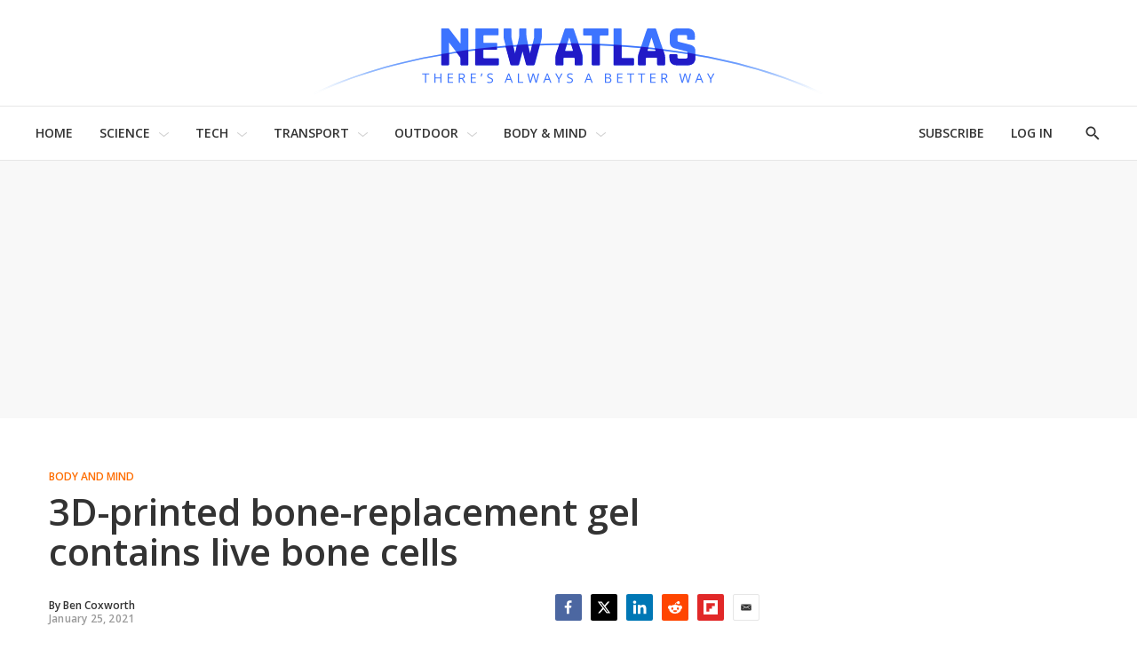

--- FILE ---
content_type: text/html;charset=UTF-8
request_url: https://newatlas.com/medical/bone-replacement-gel-contains-live-cells/
body_size: 44056
content:
<!DOCTYPE html>
<html class="ArticlePage is-basic"
      data-has-secondary-nav
      lang="en-US">

    <head>
  <script id="cf-analytics">
    window.dataLayer = window.dataLayer || [];
    window.dataLayer.push({
      flags: 'image_optimisation,trendmd_clw',
      version: '2.9.49'
    })
  </script>

    
    
  <script id="cf-newatlas">
    window.newatlas = window.newatlas || {};
    newatlas.augmentLogs = function (args, level = 1) {
      let tagColor = level === 1 ? '#3761d6' : 'grey';
      let logStyle = 'display: inline-block; color: #000; background: ' + tagColor + '; padding: 1px 4px; border-radius: 3px;';
      return (
        (args = [].slice.call(args)).unshift(logStyle),
        args.unshift('%cNA'),
        window && window.performance && args.push(window.performance.now()),
        args
      );
    };
    newatlas.log = function () {
      // some Security settings will throw 'SecurityError: The operation is insecure.' on localStorage access
      try {
        localStorage.getItem('newatlas.debug') &&
          console.log.apply(console, newatlas.augmentLogs(arguments));
      } catch (err) {
        /* user doesn't need logging */
      }
    };
    newatlas.debug = function () {
      try {
        localStorage.getItem('newatlas.debug') &&
          localStorage.getItem('newatlas.debug') === '2' &&
          console.log.apply(console, newatlas.augmentLogs(arguments, 2));
      } catch (err) {
        /* user doesn't need logging */
      }
    };
    function noop() {}
    newatlas.now =
      window.performance && typeof window.performance.now == 'function'
        ? function () {
            window.performance.now();
          }
        : noop;
    newatlas.mark =
      window.performance && typeof window.performance.mark == 'function'
        ? function (msg) {
            window.performance.mark(msg);
          }
        : noop;
    newatlas.measure =
      window.performance && typeof window.performance.mark == 'function'
        ? function (msg, start, end) {
            window.performance.measure(msg, start, end);
          }
        : noop;
    newatlas.getMarks = function (prefixes) {
      if (!Array.isArray(prefixes)) prefixes = [prefixes || '[NA]'];
      return Array.from(performance.getEntriesByType('navigation')).concat(Array.from(performance.getEntries())
        .filter(e => prefixes.some(s => e.name.startsWith(s))));
    }
  </script>


    <meta charset="UTF-8">

    <style data-cssvarsponyfill="true">
                :root {
        --primaryColor1: #3761d6;
        --primaryColor2: #000000;

        --primaryTextColor: #333333;
        --secondaryTextColor: #666666;
        --breakingColor: #ff6f00;

        --secondaryColor1: #858585;
        --secondaryColor2: #cccccc;
        --secondaryColor3: #e6e6e6;
        --secondaryColor4: #f5f5f5;
        --secondaryColor5: #ffffff;

        --siteBgColor: #ffffff;
        --siteInverseBgColor: #000000;

        --headerBgColor: #ffffff;
        --headerBgColorInverse: #000000;
        --headerBorderColor: #e6e6e6;
        --headerBorderColorInverse: #858585;
        --headerTextColor: #333333;
        --headerTextColorInverse: #ffffff;
        --headerMenuBgColor: #ffffff;
        --headerMenuTextColor: #333333;

        --secondaryHeaderBgColor: #ffffff;
        --secondaryHeaderTextColor: #333333;

        --advertisementBgColor: #f8f8f8;

        --footerBgColor: #ffffff;
        --footerTextColor: #333333;

        --primaryTextColorInverse: #ffffff;
        --secondaryTextColorInverse: #cccccc;
        --tertiaryTextColor: #999999;
        --tertiaryTextColorInverse: #cccccc;

        --listBorderColor: #000000;
        --gridBorderColor: #d8d8d8;

        --buttonBgColor: #ffffff;
        --buttonTextColor: #333333;
        --inverseButtonBgColor: #030202;
        --disabledButtonBgColor: #d8d8d8;
        --tagButtonBorderColor: #e2dfdd;
        --tagButtonTextColor: #3761d6;

        --breakingTextColor: #ffffff;

        --sectionTextColor: #fe6d01;

        --primaryHeadlineFont: Open Sans;
        --secondaryHeadlineFont: Open Sans;
        --bodyFont: Lora;
        }

    </style>

    <link data-cssvarsponyfill="true" class="Webpack-css" rel="stylesheet" href="https://assets.newatlas.com/resource/00000170-5da9-dc4c-adf0-ddebcfc10000/styleguide/All.min.71582411ffce9ab6975a5cd8e8bcf5b8.gz.css">
    <style>:root {
  --green-200: #c6f6d5;
  --green-400: #68d391;
  --red-100: #fff5f5;
  --red-300: #feb2b2;
  --blue-200: #bee3f8;
  --blue-300: #90cdf4;
  --gyst-blue: #303891;

  --promo-line-height: 22px;
  --quote-1: 1.9rem;
}
@media screen and (min-width: 1024px) {
  :root {
    --quote-1: 2.2rem;
  }
}
.Enhancement .Quote {
  margin: 2rem 0;
}
.quote-1,
.Quote blockquote {
  font-family: var(--bodyFont), Arial, Helvetica, sans-serif;
  line-height: 1.4;
}
@media screen and (min-width: 1024px) {
  .Enhancement .Quote {
    margin: 4rem;
  }
}
.RichTextBody h2 {
  font-family: var(--primaryHeadlineFont), Arial, Helvetica, sans-serif;
}

.alert {
  padding: 1.5rem 2rem;
  border: 1px solid transparent;
  line-height: 1.4;
}
.alert-success {
  background-color: var(--green-200);
  border-color: var(--green-400);
}
.alert-error {
  background-color: var(--red-100);
  border-color: var(--red-300);
}
.alert-info {
  background-color: var(--blue-200);
  border-color: var(--blue-300);
}

.UserProfilePage .WelcomePage_verifiedMessage,
.UserProfilePage .WelcomePage_fallbackMessage,
.UserProfilePage .WelcomePage_basicMessage,
.UserProfilePage .WelcomePage_plusMessage,
.UserProfilePage .WelcomePage_paymentForm,
.UserProfilePage .WelcomePage_paymentSuccess {
  border-top: none;
  padding-top: 0;
}

/* BS inserts links without href as span.Link, see /data-protection/ */
span.Link {
  cursor: pointer;
  text-decoration: none;
  border-bottom: 1px dotted rgb(0, 0, 0);
  color: rgb(51, 51, 51);
}

/* Fix remnant padding on unsold, collapsed adslots */
.OcelotAdModule.OcelotAdModule {
  padding: 0;
}
.OcelotAdModule.OcelotAdModule > div {
  padding: 20px 0;
}
.Page-aside .OcelotAdModule.OcelotAdModule > div {
  padding: 0;
}
/* #desktop_article_leaderboard_header is rendered on mobile too :/ */
#desktop_index_leaderboard,
#desktop_article_leaderboard_header {
  display: none;
}
@media screen and (min-width: 1024px) {
  #desktop_index_leaderboard,
  #desktop_article_leaderboard_header {
    display: inherit;
    height: 290px;
  }
}

/* fix padding around Carousel ads on desktop */
.flickity-enabled.is-fullscreen + .FullscreenCarousel-aside {
  padding: 0;
}

/* Ensure that on device rotation desktop>mobile, the 300x600 doesn't spill out before the ad is refreshed */
.FullscreenCarousel-aside {
  overflow: hidden;
}

@media screen and (max-width: 1024px) {
  /* Force a 50px blank space below the captions, so they're not obscured by `mobile_footer` ad slot */
  /* FIXME: this should target Basic/anon users only! (but we can't ID them at present) */
  .FullscreenCarousel-slides.flickity-enabled.is-fullscreen {
    padding-bottom: 50px;
  }

  /* hide the desktop gallery ad if the user has rotated to portrait */
  #slideshow {
    display: none;
  }
}
@media screen and (min-width: 1025px) {
  /* hide mobile gallery ads if the user has rotated to landscape */
  #mobile_footer,
  [id^='Mobile_Gallery_'] {
    display: none;
  }
}

.ListD-header-title, /* Index: Latest News */
.ListE-header-title, /* Home: Latest News, Top Stories, Review, Features */
.ListF-header-title, /* Home: Popular Photo Galleries */
.ListG-header-title, /* Home: H1 "NEW TECHNOLOGY & SCIENCE NEWS" */
.ListJ-header-title {
  /* Article: Latest News */
  color: #aaa;
  font-size: 16px;
  font-weight: 300;
  letter-spacing: 1.5px;
}
@media screen and (min-width: 375px) {
  .ListD-header-title,
  .ListE-header-title,
  .ListF-header-title,
  .ListG-header-title,
  .ListJ-header-title {
    font-size: 18px;
  }
}

@media screen and (min-width: 768px) {
  /* allow the lead description to fill the available space */
  .Page-pageLead .PromoC-description {
    max-height: calc(var(--promo-line-height) * 8);
  }
}

/* create space under lead underline */
.HomePage-content .ListG-items {
  margin-bottom: 40px;
}

.HomePage-content .Page-pageLead .PromoB-description,
ps-list-loadmore .PromoB-description {
  font-size: 16px;
  line-height: 1.375;
}

/* ensure 3-line titles don't have descenders truncated */
.PromoB-title {
  max-height: 73px;
}
/* override specificity on tag pages */
.ListD .PromoB-title,
.ListG .PromoB-title {
  max-height: 73px;
}
@media only screen and (min-width: 1024px) {
  .PromoB-title {
    max-height: 87px;
  }
  /* override specificity on tag pages */
  .ListD .PromoB-title,
  .ListG .PromoB-title {
    max-height: 87px;
  }
}

/* Adjust max-height on descriptions: JS truncate() will add an ellipsis if required */
.HomePage-content .Page-pageLead .PromoC-description,
.HomePage-content .Page-pageLead .PromoB-description,
ps-list-loadmore .PromoB-description {
  max-height: calc(var(--promo-line-height) * 6);
}
/* .SectionPage-content three cols */
.ListD .PromoB-description {
  /* top stories */
  max-height: calc(var(--promo-line-height) * 6);
}

@media screen and (min-width: 768px) {
  .HomePage-content .Page-pageLead .PromoC-description {
    max-height: calc(var(--promo-line-height) * 5);
  }
  ps-list-loadmore .PromoB-description {
    max-height: calc(var(--promo-line-height) * 6);
  }
  .HomePage-content .Page-pageLead .PromoB-description {
    max-height: calc(var(--promo-line-height) * 4);
    display: none;
  }
  /* .SectionPage-content three cols */
  .ListD .PromoB-description {
    /* top stories */
    max-height: calc(var(--promo-line-height) * 5);
  }
}

/* make the first headline match subsequent articles on mobile... */
.Page-pageLead .PromoC-title {
  font-size: var(--title-4);
  font-weight: 600;
  line-height: 1.4;
}
@media screen and (min-width: 768px) {
  /* ...and reinstate more prominent styles in desktop layout */
  .Page-pageLead .PromoC-title {
    font-size: var(--title-3);
  }

  /* Bring down Top Stories carousel font-size on desktop */
  .ListF .PromoB-title {
    font-size: var(--title-4);
  }
}

/* constrain text width on plus articles */
.is-plus .RichTextArticleBody-body h2,
.is-plus .RichTextArticleBody-body h3,
.is-plus .RichTextArticleBody-body ol,
.is-plus .RichTextArticleBody-body ul {
  max-width: 748px;
  margin-left: auto;
  margin-right: auto;
}

/* prevent ads bunching up after last para */
.ArticlePage-articleBody .RichTextBody p:last-of-type {
  margin-bottom: 30px;
}

/* Button */
.ButtonInverse {
  color: white;
}
.ButtonInverse.ButtonInverse:hover {
  color: black;
  text-decoration: none;
}
.ButtonDisabled,
.ButtonDisabled {
  cursor: not-allowed;
}
.ButtonDisabled.ButtonDisabled:hover {
  color: white;
}

/* .page-subscribe */
.page-subscribe .UserProfilePage-body .RichTextModule {
  border: none;
}
.page-subscribe.UserProfilePage .RichTextModule .RichTextBody {
  font-size: var(--var-description-1);
}
.subscribePage__wrapper {
  display: flex;
  flex-flow: column nowrap;
  align-items: center;
}
.subscribePage--join-plus-cta,
.subscribePage--only-us-au,
.subscribePage--or-basic {
  margin-bottom: 2rem;
}
.subscribePage--only-us-au {
  display: none;
  font-style: italic;
  font-weight: bolder;
}

/* newsletter-subscription & page-profile */
.UserProfilePage.page-profile .Page-footer-content,
.UserProfilePage.page-other .Page-footer-content {
  /* hide duplicate newsletter subscribe form */
  display: none;
}

/* .page-welcome */
.page-welcome.UserProfilePage .RichTextModule .RichTextBody {
  font-size: var(--var-description-1);
}
.welcomePage__verifiedMessage {
  margin-bottom: 2rem;
}
.welcomePage__fallbackMessage {
}
.welcomePage__basicMessage,
.welcomePage__plusMessage,
.welcomeAndUpgradePage__paymentSuccess {
  display: none;
}
.welcomePage__basicMessageCta .ButtonInverse,
.welcomeAndUpgradePage__paymentSuccess .ButtonInverse {
  margin-top: 2rem;
}
.welcomePage__basicMessageCta,
.welcomeAndUpgradePage__paymentSuccessCta {
  text-align: center;
}

/* Reduce the gap between Column descendents on Section pages (esp carousels) */
.SectionPage .OneColumnContainer-column > * {
  margin-bottom: 2rem;
}

/* Circlular mask for bio images on /about */
.Page .ListD .PromoB-content {
  display: flex;
  flex-direction: column;
  align-items: center;
}
.Page .ListD .PromoB-media {
  width: 80%;
  height: 100%;
  overflow: hidden;
  aspect-ratio: 1/1;
  border-radius: 100%;
}
.Page .ListD .PromoB-media img {
  width: 150%;
  max-width: initial;
  margin-left: -25%;
}
.Page .ListD .PromoB-title {
  margin-top: 1rem;
}
.Page .ListD .PromoB-description {
  margin-top: 0;
}
</style>
<style>.Enhancement .InstagramUrl iframe {
    min-height:600px;
}</style>
<style>.recirculation {
  padding: 1rem 0;
  border-top: 1px solid lightgrey;
  border-bottom: 1px solid lightgrey;
}
.recirculation [data-content-type='article'] {
  /* max-height: 128px; */
  max-height: initial;
  max-width: 400px;
  margin: 15px 0;
  overflow: auto;
}
.recirculation .recirculation__header {
  font-size: 14px;
}
.recirculation .PromoA-media {
  max-width: 30%;
  margin-right: 15px;
}
.recirculation .PromoA-media img {
  max-width: 100%;
}
.recirculation .PromoA-category {
  display: none;
}
.recirculation .PromoA-title {
  max-height: initial;
  max-width: 300px;
  font-size: 16px;
}
@media screen and (min-width: 420px) {
  .recirculation .PromoA-category {
    display: initial;
  }
  .recirculation .PromoA-title {
    margin-top: 5px;
  }
}
@media screen and (min-width: 768px) {
  .recirculation {
    float: left;
    max-width: 50%;
    margin-right: 20px;
  }
}</style>
<style>.Page-header-menu-trigger .close-x {
  width: 16px;
}</style>


    <meta name="viewport" content="width=device-width, initial-scale=1, maximum-scale=5">

    <title>3D-printed bone-replacement gel contains live bone cells</title>
    <meta name="description" content="Presently, if a patient is missing a section of bone, it has to be replaced with bone harvested from elsewhere in their body. A new cell-containing gel, however, could one day be 3D printed right into the injury, where it would then harden.">
    
    <link rel="canonical" href="https://newatlas.com/medical/bone-replacement-gel-contains-live-cells/">
    <meta name="brightspot.contentId" content="00000177-3b24-daca-adf7-3f3d37770001">

    
    

    <meta property="og:title" content="3D-printed bone-replacement gel contains live bone cells">

    <meta property="og:url" content="https://newatlas.com/medical/bone-replacement-gel-contains-live-cells/">

    <meta property="og:image" content="https://assets.newatlas.com/dims4/default/b3e20e5/2147483647/strip/true/crop/852x447+0+11/resize/1200x630!/quality/90/?url=https%3A%2F%2Fnewatlas-brightspot.s3.amazonaws.com%2F82%2Fac%2F645fce724d619e78d52840176011%2Fscreen-shot-2021-01-25-at-12.52.09%20PM.jpeg&na.image_optimisation=0">

    
    <meta property="og:image:url" content="https://assets.newatlas.com/dims4/default/b3e20e5/2147483647/strip/true/crop/852x447+0+11/resize/1200x630!/quality/90/?url=https%3A%2F%2Fnewatlas-brightspot.s3.amazonaws.com%2F82%2Fac%2F645fce724d619e78d52840176011%2Fscreen-shot-2021-01-25-at-12.52.09%20PM.jpeg">
    
    <meta property="og:image:width" content="1200">
    <meta property="og:image:height" content="630">
    <meta property="og:image:type" content="image">
    
    <meta property="og:image:alt" content="A 3D printer is used to extrude the bio-ink (magenta) into a receptacle simulating a bone cavity">
    


    <meta property="og:description" content="Presently, if a patient is missing a section of bone due to accident or disease, it has to be replaced with bone harvested from elsewhere in their body. A new cell-containing gel, however, could one day be 3D printed right into the injury, where it would then harden.">

    <meta property="og:site_name" content="New Atlas">



    <meta property="og:type" content="article">

    <meta property="article:author" content="https://newatlas.com/author/ben-coxworth/">

    <meta property="article:published_time" content="2021-01-25T20:22:41.083">

    <meta property="article:modified_time" content="2021-01-25T22:27:22.988">

    <meta property="article:section" content="Body and Mind">

    <meta property="article:tag" content="University of New South Wales">

    <meta property="article:tag" content="Bones">

    <meta property="article:tag" content="3D bioprinting">

    <meta property="article:tag" content="New Atlas Audio">

    
    <meta name="twitter:card" content="summary_large_image"/>
    
    
    
    
    <meta name="twitter:description" content="Presently, if a patient is missing a section of bone due to accident or disease, it has to be replaced with bone harvested from elsewhere in their body. A new cell-containing gel, however, could one day be 3D printed right into the injury, where it would then harden."/>
    
    
    <meta name="twitter:image" content="https://assets.newatlas.com/dims4/default/1f01b2a/2147483647/strip/true/crop/834x469+9+0/resize/1200x675!/quality/90/?url=https%3A%2F%2Fnewatlas-brightspot.s3.amazonaws.com%2F82%2Fac%2F645fce724d619e78d52840176011%2Fscreen-shot-2021-01-25-at-12.52.09%20PM.jpeg"/>


    
    <meta name="twitter:image:alt" content="A 3D printer is used to extrude the bio-ink (magenta) into a receptacle simulating a bone cavity"/>
    
    
    <meta name="twitter:site" content="@nwtls"/>
    
    
    
    <meta name="twitter:title" content="3D-printed bone-replacement gel contains live bone cells"/>
    

    <meta property="fb:app_id" content="38456013908">


    <link rel="apple-touch-icon"sizes="180x180"href="/apple-touch-icon.png"><link rel="icon"type="image/png"href="/favicon-32x32.png"><link rel="icon"type="image/png"href="/favicon-16x16.png">
    <link rel="manifest" href="/manifest.json">

    
    
    

    

    <script type="application/ld+json">{"@context":"https://schema.org","@graph":[{"@type":"Organization","@id":"https://newatlas.com/#organization","logo":{"@type":"ImageObject","height":60,"url":"https://assets.newatlas.com/c7/67/edd45d164cf99d6725d069f296b7/newatlas-logo.png","width":600},"name":"New Atlas","sameAs":["https://www.facebook.com/nwtls","https://www.instagram.com/new.atlas/","https://www.linkedin.com/company/new-atlas/","https://www.pinterest.com/newatlasdotcom","https://twitter.com/nwtls","https://flipboard.com/@NewAtlas"],"url":"https://newatlas.com"},{"@type":"WebSite","@id":"https://newatlas.com/#website","potentialAction":{"@type":"SearchAction","query-input":"required name=search_term_string","target":"https://newatlas.com/search/?q={search_term_string}"},"publisher":{"@id":"https://newatlas.com/#organization"},"url":"https://newatlas.com"},{"@type":"WebPage","dateModified":"2021-01-25T22:27:22.988Z","datePublished":"2021-01-25T20:22:41.083Z","description":"Presently, if a patient is missing a section of bone, it has to be replaced with bone harvested from elsewhere in their body. A new cell-containing gel, however, could one day be 3D printed right into the injury, where it would then harden.","@id":"https://newatlas.com/medical/bone-replacement-gel-contains-live-cells/#webpage","isPartOf":{"@id":"https://newatlas.com/#website"},"headline":"3D-printed bone-replacement gel contains live bone cells","inLanguage":"en-US","primaryImageOfPage":{"@id":"https://newatlas.com/medical/bone-replacement-gel-contains-live-cells/#primaryimage"},"publisher":{"@id":"https://newatlas.com/#organization"},"name":"3D-printed bone-replacement gel contains live bone cells","url":"https://newatlas.com/medical/bone-replacement-gel-contains-live-cells/"},{"@type":"NewsArticle","@id":"https://newatlas.com/medical/bone-replacement-gel-contains-live-cells/#NewsArticle","articleSection":"https://newatlas.com/medical/","author":{"@id":"https://newatlas.com/author/ben-coxworth/#author"},"commentCount":1,"comments":[{"@context":"http://schema.org","@type":"Comment","author":{"@type":"Person","name":"lon4"},"text":"Seems this would be great for new teeth! Or even to fill cavities in them.","datePublished":"Thu Jan 28 00:45:54 EST 2021","label":"Seems this would be great for new teeth! Or even to fill cavities in them."}],"dateModified":"2021-01-25T22:27:22.988Z","datePublished":"2021-01-25T20:22:41.083Z","description":"Presently, if a patient is missing a section of bone, it has to be replaced with bone harvested from elsewhere in their body. A new cell-containing gel, however, could one day be 3D printed right into the injury, where it would then harden.","headline":"3D-printed bone-replacement gel contains live bone cells","image":{"@id":"https://newatlas.com/medical/bone-replacement-gel-contains-live-cells/#primaryimage"},"isPartOf":{"@id":"https://newatlas.com/medical/bone-replacement-gel-contains-live-cells/#webpage"},"mainEntityOfPage":{"@id":"https://newatlas.com/medical/bone-replacement-gel-contains-live-cells/#webpage"},"publisher":{"@id":"https://newatlas.com/#organization"},"speakable":{"@type":"SpeakableSpecification","cssSelector":[".ArticlePage-headline",".ArticlePage-articleBody"]},"url":"https://newatlas.com/medical/bone-replacement-gel-contains-live-cells/"},{"@type":"ImageObject","caption":"A 3D printer is used to extrude the bio-ink (magenta) into a receptacle simulating a bone cavity","height":800,"url":"https://assets.newatlas.com/dims4/default/0f74551/2147483647/strip/true/crop/704x469+74+0/resize/1200x800!/quality/90/?url=https%3A%2F%2Fnewatlas-brightspot.s3.amazonaws.com%2F82%2Fac%2F645fce724d619e78d52840176011%2Fscreen-shot-2021-01-25-at-12.52.09%20PM.jpeg","width":1200,"@id":"https://newatlas.com/medical/bone-replacement-gel-contains-live-cells/#primaryimage"},{"@type":"Person","description":"Managing Editor - North America","email":"ben.coxworth@gizmag.com","@id":"https://newatlas.com/author/ben-coxworth/#author","image":{"@type":"ImageObject","height":243,"url":"https://assets.newatlas.com/1a/ff/6c02760f4fe7b724c9be9314ee92/staff-bio-icon-ben-coxworth.jpg","width":364},"jobTitle":"Managing Editor - North America","name":"Ben Coxworth","url":"https://newatlas.com/author/ben-coxworth/"}]}</script>

    
<!-- this will add webcomponent polyfills based on browsers. As of 04/29/21 still needed for IE11 and Safari -->
<script src="https://assets.newatlas.com/resource/00000170-5da9-dc4c-adf0-ddebcfc10000/webcomponents-loader/webcomponents-loader.ce44f83d1399e8dd41e607b70e0642c9.gz.js"></script>
<script class="bsp-web-components">
  /**
    For the fastest load times https://developers.google.com/speed/docs/insights/BlockingJS
    and to prevent any FOUC, as well as prevent any race conditions for browsers that also
    rely on the CSS variables polyfill, this is inlined.
  **/
  if (!window.customElements) {
    (function(){
      'use strict';var h=new function(){};var aa=new Set("annotation-xml color-profile font-face font-face-src font-face-uri font-face-format font-face-name missing-glyph".split(" "));function m(b){var a=aa.has(b);b=/^[a-z][.0-9_a-z]*-[\-.0-9_a-z]*$/.test(b);return!a&&b}function n(b){var a=b.isConnected;if(void 0!==a)return a;for(;b&&!(b.__CE_isImportDocument||b instanceof Document);)b=b.parentNode||(window.ShadowRoot&&b instanceof ShadowRoot?b.host:void 0);return!(!b||!(b.__CE_isImportDocument||b instanceof Document))}
      function p(b,a){for(;a&&a!==b&&!a.nextSibling;)a=a.parentNode;return a&&a!==b?a.nextSibling:null}
      function t(b,a,c){c=c?c:new Set;for(var d=b;d;){if(d.nodeType===Node.ELEMENT_NODE){var e=d;a(e);var f=e.localName;if("link"===f&&"import"===e.getAttribute("rel")){d=e.import;if(d instanceof Node&&!c.has(d))for(c.add(d),d=d.firstChild;d;d=d.nextSibling)t(d,a,c);d=p(b,e);continue}else if("template"===f){d=p(b,e);continue}if(e=e.__CE_shadowRoot)for(e=e.firstChild;e;e=e.nextSibling)t(e,a,c)}d=d.firstChild?d.firstChild:p(b,d)}}function u(b,a,c){b[a]=c};function v(){this.a=new Map;this.s=new Map;this.f=[];this.b=!1}function ba(b,a,c){b.a.set(a,c);b.s.set(c.constructor,c)}function w(b,a){b.b=!0;b.f.push(a)}function x(b,a){b.b&&t(a,function(a){return y(b,a)})}function y(b,a){if(b.b&&!a.__CE_patched){a.__CE_patched=!0;for(var c=0;c<b.f.length;c++)b.f[c](a)}}function z(b,a){var c=[];t(a,function(b){return c.push(b)});for(a=0;a<c.length;a++){var d=c[a];1===d.__CE_state?b.connectedCallback(d):A(b,d)}}
      function B(b,a){var c=[];t(a,function(b){return c.push(b)});for(a=0;a<c.length;a++){var d=c[a];1===d.__CE_state&&b.disconnectedCallback(d)}}
      function C(b,a,c){c=c?c:{};var d=c.w||new Set,e=c.i||function(a){return A(b,a)},f=[];t(a,function(a){if("link"===a.localName&&"import"===a.getAttribute("rel")){var c=a.import;c instanceof Node&&(c.__CE_isImportDocument=!0,c.__CE_hasRegistry=!0);c&&"complete"===c.readyState?c.__CE_documentLoadHandled=!0:a.addEventListener("load",function(){var c=a.import;if(!c.__CE_documentLoadHandled){c.__CE_documentLoadHandled=!0;var f=new Set(d);f.delete(c);C(b,c,{w:f,i:e})}})}else f.push(a)},d);if(b.b)for(a=0;a<
      f.length;a++)y(b,f[a]);for(a=0;a<f.length;a++)e(f[a])}
      function A(b,a){if(void 0===a.__CE_state){var c=a.ownerDocument;if(c.defaultView||c.__CE_isImportDocument&&c.__CE_hasRegistry)if(c=b.a.get(a.localName)){c.constructionStack.push(a);var d=c.constructor;try{try{if(new d!==a)throw Error("The custom element constructor did not produce the element being upgraded.");}finally{c.constructionStack.pop()}}catch(r){throw a.__CE_state=2,r;}a.__CE_state=1;a.__CE_definition=c;if(c.attributeChangedCallback)for(c=c.observedAttributes,d=0;d<c.length;d++){var e=c[d],
      f=a.getAttribute(e);null!==f&&b.attributeChangedCallback(a,e,null,f,null)}n(a)&&b.connectedCallback(a)}}}v.prototype.connectedCallback=function(b){var a=b.__CE_definition;a.connectedCallback&&a.connectedCallback.call(b)};v.prototype.disconnectedCallback=function(b){var a=b.__CE_definition;a.disconnectedCallback&&a.disconnectedCallback.call(b)};
      v.prototype.attributeChangedCallback=function(b,a,c,d,e){var f=b.__CE_definition;f.attributeChangedCallback&&-1<f.observedAttributes.indexOf(a)&&f.attributeChangedCallback.call(b,a,c,d,e)};function D(b,a){this.c=b;this.a=a;this.b=void 0;C(this.c,this.a);"loading"===this.a.readyState&&(this.b=new MutationObserver(this.f.bind(this)),this.b.observe(this.a,{childList:!0,subtree:!0}))}function E(b){b.b&&b.b.disconnect()}D.prototype.f=function(b){var a=this.a.readyState;"interactive"!==a&&"complete"!==a||E(this);for(a=0;a<b.length;a++)for(var c=b[a].addedNodes,d=0;d<c.length;d++)C(this.c,c[d])};function ca(){var b=this;this.b=this.a=void 0;this.f=new Promise(function(a){b.b=a;b.a&&a(b.a)})}function F(b){if(b.a)throw Error("Already resolved.");b.a=void 0;b.b&&b.b(void 0)};function G(b){this.j=!1;this.c=b;this.o=new Map;this.l=function(b){return b()};this.g=!1;this.m=[];this.u=new D(b,document)}
      G.prototype.define=function(b,a){var c=this;if(!(a instanceof Function))throw new TypeError("Custom element constructors must be functions.");if(!m(b))throw new SyntaxError("The element name '"+b+"' is not valid.");if(this.c.a.get(b))throw Error("A custom element with name '"+b+"' has already been defined.");if(this.j)throw Error("A custom element is already being defined.");this.j=!0;var d,e,f,r,k;try{var g=function(b){var a=l[b];if(void 0!==a&&!(a instanceof Function))throw Error("The '"+b+"' callback must be a function.");
      return a},l=a.prototype;if(!(l instanceof Object))throw new TypeError("The custom element constructor's prototype is not an object.");d=g("connectedCallback");e=g("disconnectedCallback");f=g("adoptedCallback");r=g("attributeChangedCallback");k=a.observedAttributes||[]}catch(q){return}finally{this.j=!1}a={localName:b,constructor:a,connectedCallback:d,disconnectedCallback:e,adoptedCallback:f,attributeChangedCallback:r,observedAttributes:k,constructionStack:[]};ba(this.c,b,a);this.m.push(a);this.g||
      (this.g=!0,this.l(function(){return da(c)}))};G.prototype.i=function(b){C(this.c,b)};function da(b){if(!1!==b.g){b.g=!1;for(var a=b.m,c=[],d=new Map,e=0;e<a.length;e++)d.set(a[e].localName,[]);C(b.c,document,{i:function(a){if(void 0===a.__CE_state){var e=a.localName,f=d.get(e);f?f.push(a):b.c.a.get(e)&&c.push(a)}}});for(e=0;e<c.length;e++)A(b.c,c[e]);for(;0<a.length;){for(var f=a.shift(),e=f.localName,f=d.get(f.localName),r=0;r<f.length;r++)A(b.c,f[r]);(e=b.o.get(e))&&F(e)}}}
      G.prototype.get=function(b){if(b=this.c.a.get(b))return b.constructor};G.prototype.whenDefined=function(b){if(!m(b))return Promise.reject(new SyntaxError("'"+b+"' is not a valid custom element name."));var a=this.o.get(b);if(a)return a.f;a=new ca;this.o.set(b,a);this.c.a.get(b)&&!this.m.some(function(a){return a.localName===b})&&F(a);return a.f};G.prototype.v=function(b){E(this.u);var a=this.l;this.l=function(c){return b(function(){return a(c)})}};window.CustomElementRegistry=G;
      G.prototype.define=G.prototype.define;G.prototype.upgrade=G.prototype.i;G.prototype.get=G.prototype.get;G.prototype.whenDefined=G.prototype.whenDefined;G.prototype.polyfillWrapFlushCallback=G.prototype.v;var H=window.Document.prototype.createElement,ea=window.Document.prototype.createElementNS,fa=window.Document.prototype.importNode,ga=window.Document.prototype.prepend,ha=window.Document.prototype.append,ia=window.DocumentFragment.prototype.prepend,ja=window.DocumentFragment.prototype.append,I=window.Node.prototype.cloneNode,J=window.Node.prototype.appendChild,K=window.Node.prototype.insertBefore,L=window.Node.prototype.removeChild,M=window.Node.prototype.replaceChild,N=Object.getOwnPropertyDescriptor(window.Node.prototype,
      "textContent"),O=window.Element.prototype.attachShadow,P=Object.getOwnPropertyDescriptor(window.Element.prototype,"innerHTML"),Q=window.Element.prototype.getAttribute,R=window.Element.prototype.setAttribute,S=window.Element.prototype.removeAttribute,T=window.Element.prototype.getAttributeNS,U=window.Element.prototype.setAttributeNS,ka=window.Element.prototype.removeAttributeNS,la=window.Element.prototype.insertAdjacentElement,ma=window.Element.prototype.insertAdjacentHTML,na=window.Element.prototype.prepend,
      oa=window.Element.prototype.append,V=window.Element.prototype.before,pa=window.Element.prototype.after,qa=window.Element.prototype.replaceWith,ra=window.Element.prototype.remove,sa=window.HTMLElement,W=Object.getOwnPropertyDescriptor(window.HTMLElement.prototype,"innerHTML"),ta=window.HTMLElement.prototype.insertAdjacentElement,ua=window.HTMLElement.prototype.insertAdjacentHTML;function va(){var b=X;window.HTMLElement=function(){function a(){var a=this.constructor,d=b.s.get(a);if(!d)throw Error("The custom element being constructed was not registered with `customElements`.");var e=d.constructionStack;if(!e.length)return e=H.call(document,d.localName),Object.setPrototypeOf(e,a.prototype),e.__CE_state=1,e.__CE_definition=d,y(b,e),e;var d=e.length-1,f=e[d];if(f===h)throw Error("The HTMLElement constructor was either called reentrantly for this constructor or called multiple times.");
      e[d]=h;Object.setPrototypeOf(f,a.prototype);y(b,f);return f}a.prototype=sa.prototype;return a}()};function Y(b,a,c){function d(a){return function(c){for(var e=[],d=0;d<arguments.length;++d)e[d-0]=arguments[d];for(var d=[],f=[],l=0;l<e.length;l++){var q=e[l];q instanceof Element&&n(q)&&f.push(q);if(q instanceof DocumentFragment)for(q=q.firstChild;q;q=q.nextSibling)d.push(q);else d.push(q)}a.apply(this,e);for(e=0;e<f.length;e++)B(b,f[e]);if(n(this))for(e=0;e<d.length;e++)f=d[e],f instanceof Element&&z(b,f)}}c.h&&(a.prepend=d(c.h));c.append&&(a.append=d(c.append))};function wa(){var b=X;u(Document.prototype,"createElement",function(a){if(this.__CE_hasRegistry){var c=b.a.get(a);if(c)return new c.constructor}a=H.call(this,a);y(b,a);return a});u(Document.prototype,"importNode",function(a,c){a=fa.call(this,a,c);this.__CE_hasRegistry?C(b,a):x(b,a);return a});u(Document.prototype,"createElementNS",function(a,c){if(this.__CE_hasRegistry&&(null===a||"http://www.w3.org/1999/xhtml"===a)){var d=b.a.get(c);if(d)return new d.constructor}a=ea.call(this,a,c);y(b,a);return a});
      Y(b,Document.prototype,{h:ga,append:ha})};function xa(){var b=X;function a(a,d){Object.defineProperty(a,"textContent",{enumerable:d.enumerable,configurable:!0,get:d.get,set:function(a){if(this.nodeType===Node.TEXT_NODE)d.set.call(this,a);else{var e=void 0;if(this.firstChild){var c=this.childNodes,k=c.length;if(0<k&&n(this))for(var e=Array(k),g=0;g<k;g++)e[g]=c[g]}d.set.call(this,a);if(e)for(a=0;a<e.length;a++)B(b,e[a])}}})}u(Node.prototype,"insertBefore",function(a,d){if(a instanceof DocumentFragment){var e=Array.prototype.slice.apply(a.childNodes);
      a=K.call(this,a,d);if(n(this))for(d=0;d<e.length;d++)z(b,e[d]);return a}e=n(a);d=K.call(this,a,d);e&&B(b,a);n(this)&&z(b,a);return d});u(Node.prototype,"appendChild",function(a){if(a instanceof DocumentFragment){var c=Array.prototype.slice.apply(a.childNodes);a=J.call(this,a);if(n(this))for(var e=0;e<c.length;e++)z(b,c[e]);return a}c=n(a);e=J.call(this,a);c&&B(b,a);n(this)&&z(b,a);return e});u(Node.prototype,"cloneNode",function(a){a=I.call(this,a);this.ownerDocument.__CE_hasRegistry?C(b,a):x(b,a);
      return a});u(Node.prototype,"removeChild",function(a){var c=n(a),e=L.call(this,a);c&&B(b,a);return e});u(Node.prototype,"replaceChild",function(a,d){if(a instanceof DocumentFragment){var e=Array.prototype.slice.apply(a.childNodes);a=M.call(this,a,d);if(n(this))for(B(b,d),d=0;d<e.length;d++)z(b,e[d]);return a}var e=n(a),f=M.call(this,a,d),c=n(this);c&&B(b,d);e&&B(b,a);c&&z(b,a);return f});N&&N.get?a(Node.prototype,N):w(b,function(b){a(b,{enumerable:!0,configurable:!0,get:function(){for(var a=[],b=
      0;b<this.childNodes.length;b++)a.push(this.childNodes[b].textContent);return a.join("")},set:function(a){for(;this.firstChild;)L.call(this,this.firstChild);J.call(this,document.createTextNode(a))}})})};function ya(b){var a=Element.prototype;function c(a){return function(e){for(var c=[],d=0;d<arguments.length;++d)c[d-0]=arguments[d];for(var d=[],k=[],g=0;g<c.length;g++){var l=c[g];l instanceof Element&&n(l)&&k.push(l);if(l instanceof DocumentFragment)for(l=l.firstChild;l;l=l.nextSibling)d.push(l);else d.push(l)}a.apply(this,c);for(c=0;c<k.length;c++)B(b,k[c]);if(n(this))for(c=0;c<d.length;c++)k=d[c],k instanceof Element&&z(b,k)}}V&&(a.before=c(V));V&&(a.after=c(pa));qa&&u(a,"replaceWith",function(a){for(var e=
      [],c=0;c<arguments.length;++c)e[c-0]=arguments[c];for(var c=[],d=[],k=0;k<e.length;k++){var g=e[k];g instanceof Element&&n(g)&&d.push(g);if(g instanceof DocumentFragment)for(g=g.firstChild;g;g=g.nextSibling)c.push(g);else c.push(g)}k=n(this);qa.apply(this,e);for(e=0;e<d.length;e++)B(b,d[e]);if(k)for(B(b,this),e=0;e<c.length;e++)d=c[e],d instanceof Element&&z(b,d)});ra&&u(a,"remove",function(){var a=n(this);ra.call(this);a&&B(b,this)})};function za(){var b=X;function a(a,c){Object.defineProperty(a,"innerHTML",{enumerable:c.enumerable,configurable:!0,get:c.get,set:function(a){var e=this,d=void 0;n(this)&&(d=[],t(this,function(a){a!==e&&d.push(a)}));c.set.call(this,a);if(d)for(var f=0;f<d.length;f++){var r=d[f];1===r.__CE_state&&b.disconnectedCallback(r)}this.ownerDocument.__CE_hasRegistry?C(b,this):x(b,this);return a}})}function c(a,c){u(a,"insertAdjacentElement",function(a,e){var d=n(e);a=c.call(this,a,e);d&&B(b,e);n(a)&&z(b,e);
      return a})}function d(a,c){function e(a,e){for(var c=[];a!==e;a=a.nextSibling)c.push(a);for(e=0;e<c.length;e++)C(b,c[e])}u(a,"insertAdjacentHTML",function(a,b){a=a.toLowerCase();if("beforebegin"===a){var d=this.previousSibling;c.call(this,a,b);e(d||this.parentNode.firstChild,this)}else if("afterbegin"===a)d=this.firstChild,c.call(this,a,b),e(this.firstChild,d);else if("beforeend"===a)d=this.lastChild,c.call(this,a,b),e(d||this.firstChild,null);else if("afterend"===a)d=this.nextSibling,c.call(this,
      a,b),e(this.nextSibling,d);else throw new SyntaxError("The value provided ("+String(a)+") is not one of 'beforebegin', 'afterbegin', 'beforeend', or 'afterend'.");})}O&&u(Element.prototype,"attachShadow",function(a){return this.__CE_shadowRoot=a=O.call(this,a)});P&&P.get?a(Element.prototype,P):W&&W.get?a(HTMLElement.prototype,W):w(b,function(b){a(b,{enumerable:!0,configurable:!0,get:function(){return I.call(this,!0).innerHTML},set:function(a){var b="template"===this.localName,e=b?this.content:this,
      c=H.call(document,this.localName);for(c.innerHTML=a;0<e.childNodes.length;)L.call(e,e.childNodes[0]);for(a=b?c.content:c;0<a.childNodes.length;)J.call(e,a.childNodes[0])}})});u(Element.prototype,"setAttribute",function(a,c){if(1!==this.__CE_state)return R.call(this,a,c);var e=Q.call(this,a);R.call(this,a,c);c=Q.call(this,a);b.attributeChangedCallback(this,a,e,c,null)});u(Element.prototype,"setAttributeNS",function(a,c,d){if(1!==this.__CE_state)return U.call(this,a,c,d);var e=T.call(this,a,c);U.call(this,
      a,c,d);d=T.call(this,a,c);b.attributeChangedCallback(this,c,e,d,a)});u(Element.prototype,"removeAttribute",function(a){if(1!==this.__CE_state)return S.call(this,a);var c=Q.call(this,a);S.call(this,a);null!==c&&b.attributeChangedCallback(this,a,c,null,null)});u(Element.prototype,"removeAttributeNS",function(a,c){if(1!==this.__CE_state)return ka.call(this,a,c);var d=T.call(this,a,c);ka.call(this,a,c);var e=T.call(this,a,c);d!==e&&b.attributeChangedCallback(this,c,d,e,a)});ta?c(HTMLElement.prototype,
      ta):la?c(Element.prototype,la):console.warn("Custom Elements: `Element#insertAdjacentElement` was not patched.");ua?d(HTMLElement.prototype,ua):ma?d(Element.prototype,ma):console.warn("Custom Elements: `Element#insertAdjacentHTML` was not patched.");Y(b,Element.prototype,{h:na,append:oa});ya(b)};
      /*
      Copyright (c) 2016 The Polymer Project Authors. All rights reserved.
      This code may only be used under the BSD style license found at http://polymer.github.io/LICENSE.txt
      The complete set of authors may be found at http://polymer.github.io/AUTHORS.txt
      The complete set of contributors may be found at http://polymer.github.io/CONTRIBUTORS.txt
      Code distributed by Google as part of the polymer project is also
      subject to an additional IP rights grant found at http://polymer.github.io/PATENTS.txt
      */
      var Z=window.customElements;if(!Z||Z.forcePolyfill||"function"!=typeof Z.define||"function"!=typeof Z.get){var X=new v;va();wa();Y(X,DocumentFragment.prototype,{h:ia,append:ja});xa();za();document.__CE_hasRegistry=!0;var customElements=new G(X);Object.defineProperty(window,"customElements",{configurable:!0,enumerable:!0,value:customElements})};
    }).call(self);
  }

  /**
    This allows us to load the IE polyfills via feature detection so that they do not load
    needlessly in the browsers that do not need them. It also ensures they are loaded
    non async so that they load before the rest of our JS.
  */
  if (!window.CSS || !window.CSS.supports || !window.CSS.supports('--fake-var', 0)) {
    var head = document.getElementsByTagName('head')[0];
    var script = document.createElement('script');
    script.setAttribute('src', "/styleguide/util/IEPolyfills.js");
    script.setAttribute('type', 'text/javascript');
    script.async = false;
    head.appendChild(script);
  }
</script>


    

    <script src="https://assets.newatlas.com/resource/00000170-5da9-dc4c-adf0-ddebcfc10000/styleguide/All.min.743d146a1a926011856e77dd9890b71f.gz.js" async></script>
    <script>window.newatlas = window.newatlas || {}; Object.assign(window.newatlas, {"isSubscribed":null,"view":"Article","subCategory":null,"tagSlugs":["University of New South Wales","Bones","3D bioprinting","New Atlas Audio"],"userMode":"anon","subscriptionExpiration":null,"countryCode":"US","articleId":"00000177-3b24-daca-adf7-3f3d37770001","writer":"Ben Coxworth","category":"Body and Mind","buildInformation":"#local"});</script>
<script>
  window.fbAsyncInit = function() {
      FB.init({
          
              appId : '38456013908',
          
          xfbml : true,
          version : 'v3.3'
      });
  };

  (function(d, s, id){
     var js, fjs = d.getElementsByTagName(s)[0];
     if (d.getElementById(id)) {return;}
     js = d.createElement(s); js.id = id;
     js.src = "//connect.facebook.net/en_US/sdk.js";
     fjs.parentNode.insertBefore(js, fjs);
   }(document, 'script', 'facebook-jssdk'));
</script>
<script id="ocelot-init">
    var ocelot = ocelot || {};
    ocelot.googleMayTargetAds=true;ocelot.pageType = 'a';ocelot.category = 'Body and Mind';ocelot.authorId = '0000016b-741d-dde6-adef-f41f80730000';ocelot.desktop_index_leaderboard = '/1007667/AMP1';newatlas.mark("[NA] ocelot.init");
</script><script src="https://cdn.ocelot.studio/clients/newatlas.js" async></script>
<script id="ocelot-load">
    document.querySelector('[src*="cdn.ocelot.studio/clients/newatlas.js"]').addEventListener('load', () => {
        newatlas.mark("[NA] ocelot.load");
    });
</script><script id="taboola-head" type="text/javascript">
    newatlas = window.newatlas || {}
    newatlas.mark('[NA] taboola-head')

    window._taboola = window._taboola || [];
    _taboola.push({'article':'auto'});

    /** vendor script with logging tweaks */
    function loadTaboola(initr) {
      newatlas.mark('[NA] loadTaboola via ' + initr);
      !(function (e, f, u, i) {
        if (!document.getElementById(i)) {
          e.async = 1;
          e.src = u;
          e.id = i;
          e.addEventListener('load', function() {
            newatlas.mark('[NA] tb_loader_script.load')
          })
          f.parentNode.insertBefore(e, f);
        }
      })(
        document.createElement("script"),
        document.getElementsByTagName("script")[0],
        "//cdn.taboola.com/libtrc/newatlas/loader.js",
        "tb_loader_script"
      );
      newatlas.mark("tbl_ic");
    }

    let tblLoaded = null

    window.addEventListener("DOMContentLoaded", function (event) {
      newatlas.mark('[NA] DOMContentLoaded')

      // mutually exclusive, so we can select a single el from a multi-selector
      var leadImg = document.querySelector(
        [
          '.HomePage .Page-pageLead .PromoC-media img',
          '.ArticlePage .FullscreenCarousel-cover img',
          '.SectionPage main img', // fallback, gets the first image
        ].join(',')
      )
      if (leadImg) {
        function leadImgReadyCb(initr = "load") {
          if (tblLoaded) return;
          tblLoaded = true;
          loadTaboola("leadImg." + initr);
        }
        if (leadImg.complete) {
          newatlas.mark("[NA] leadImg.complete");
          leadImgReadyCb("complete");
        } else {
          leadImg.addEventListener("load", function (ev) {
            newatlas.mark("[NA] leadImg.load");
            window.setTimeout(leadImgReadyCb, 200);
          });
        }
      }
    });

    // fallback, in case we have an issue loading leadImg
    window.addEventListener("load", function (event) {
      newatlas.mark('[NA] window.load')

      if (tblLoaded) return
      tblLoaded = true
      loadTaboola('window.load')
    });
  </script><script>
  
    // where `meta` is a dict of variables from the BS view:
var meta = {view: 'Article', writer: 'Ben Coxworth', articleId: '00000177-3b24-daca-adf7-3f3d37770001', category: 'Body and Mind', tagSlugs: [ 'University of New South Wales', 'Bones', '3D bioprinting', 'New Atlas Audio' ]}

  

  window.dataLayer = window.dataLayer || [];
  var customDimensions = {};
  // 
  if (meta.view) {
    customDimensions.view = meta.view;
  }

  // 
  if (meta.articleId) {
    customDimensions.article_id = meta.articleId;
    customDimensions.category = meta.category;
    customDimensions.subCategory = meta.subCategory;
    customDimensions.tags = (meta.tagSlugs || []).join(',');
    customDimensions.writer = meta.writer;
  }
  window.dataLayer.push(customDimensions);
</script>

<script>
  (function(w,d,s,l,i) {
    w[l]=w[l]||[];
    w[l].push({'gtm.start': new Date().getTime(), event:'gtm.js'});
    var f=d.getElementsByTagName(s)[0],
      j=d.createElement(s),
      dl=l!='dataLayer'?'&l='+l:'';
      j.async=true;
      j.src='https://www.googletagmanager.com/gtm.js?id='+i+dl;f.parentNode.insertBefore(j,f);
  })(window,document,'script','dataLayer','GTM-TGZ8Q3J');
</script>
<script>!function(){var e=document.createElement("script");e.id="sentry",e.async=!0,e.onload=function(){Sentry.init({debug:!1,dsn:"newatlas.com"===window.location.hostname?"https://f6e950147bfd4335b25baedc18204263@o7312.ingest.sentry.io/5270767":"https://2534b9d631664a7fa070404e5b496030@o7312.ingest.sentry.io/5270780",ignoreErrors:["top.GLOBALS","originalCreateNotification","canvas.contentDocument","MyApp_RemoveAllHighlights","http://tt.epicplay.com","Can't find variable: ZiteReader","jigsaw is not defined","ComboSearch is not defined","http://loading.retry.widdit.com/","atomicFindClose","fb_xd_fragment","bmi_SafeAddOnload","EBCallBackMessageReceived","conduitPage","Can't execute code from a freed script","Failed to fetch","NetworkError when attempting to fetch resource.","ResizeObserver loop limit exceeded","Blocked a frame with origin"],denyUrls:[/graph\.facebook\.com/i,/connect\.facebook\.net\/en_US\/all\.js/i,/eatdifferent\.com\.woopra-ns\.com/i,/static\.woopra\.com\/js\/woopra\.js/i,/extensions\//i,/^chrome:\/\//i,/127\.0\.0\.1:4001\/isrunning/i,/webappstoolbarba\.texthelp\.com\//i,/metrics\.itunes\.apple\.com\.edgesuite\.net\//i],beforeSend:function(e,t){var n=t&&t.originalException;if(n&&n.message){if(n.message.match(/Can't execute code from a freed script/i))return null;if(n.message.match(/Illegal invocation/)&&n.stack.indexOf("gpt/pubads_impl_")>-1)return null}return e.user&&e.user.ip_address&&("119.237.146.188"===e.user.ip_address||"81.61.158.86"===e.user.ip_address)||"string"==typeof e.location&&(e.location.indexOf("/rq/iv/inside.js")>-1||e.location.indexOf("/bao-csm/direct/csm_othersv")>-1||e.location.indexOf("/pageFold/ftpagefold_v")>-1)?null:e}}),Sentry.setTag("view",window.meta.view),Sentry.setTag("userMode",window.newatlas.userMode),Sentry.setTag("cc",window.newatlas.countryCode),Sentry.setTag("gdprApplies",window.ocelot?!window.ocelot.googleMayTargetAds:"NA"),Sentry.setTag("configVersion","2020-12-30T15-59-16+1100"),Sentry.setTag("referrer",function(e){if(""===e)return e;var t=document.createElement("a");return t.href=e,t.hostname}(document.referrer)),newatlas.log("Sentry.init")},e.crossOrigin="anonymous",e.integrity="sha384-ir4+BihBClNpjZk3UKgHTr0cwRhujAjy/M5VEGvcOzjhM1Db79GAg9xLxYn4uVK4",e.src="https://browser.sentry-cdn.com/5.29.2/bundle.min.js",document.head.appendChild(e)}();</script>
<script>window.newatlas = window.newatlas || {};
window.newatlas.injectRecirculation = function (targetEl) {
  try {
    if (
      window.meta.view !== 'Article' ||
      window.location.pathname.indexOf('/deals/') > -1 ||
      !targetEl ||
      targetEl.nodeType !== Node.ELEMENT_NODE ||
      !localStorage
    )
      return;

    var article = document.querySelector('.RichTextArticleBody-body');
    var children = Array.from(article.children);
    var targetIndex = children.findIndex(function (ch) {
      return ch === targetEl;
    });

    // targetEl must be an empty div#na-recirculation, which will be replaced
    var isTargetOcelotDiv = targetEl.id === 'na-recirculation';
    if (!isTargetOcelotDiv) {
      console.warn(
        '[injectRecirculation] target div is not #na-recirculation, aborting'
      );
      return;
    }
    var elBefore = isTargetOcelotDiv
      ? children[targetIndex - 1]
      : children[targetIndex];
    var elAfter = children[targetIndex + 1];

    // the rule is: "only insert recirculation when preceded and followed by a contentful para"
    var isValidContentBefore =
      elBefore.nodeName === 'P' && elBefore.textContent !== '';
    var isValidContentAfter =
      elAfter.nodeName === 'P' && elAfter.textContent !== '';
    if (!isValidContentBefore || !isValidContentAfter) {
      newatlas.log(
        'Skipping recirculation; isValidContentBefore: %o, isValidContentAfter: %o',
        isValidContentBefore,
        isValidContentAfter
      );
      return;
    }

    var parentIds = {
      transport: '0000016b-73e8-dde6-adef-f3fbfdae0000',
      lifestyle: '0000016b-73e8-dde6-adef-f3fbfddf0000',
      technology: '0000016b-73e8-dde6-adef-f3fbfe100000',
      science: '0000016b-73e8-dde6-adef-f3fbfe410000'
    };
    var parent = Object.keys(parentIds).includes(
      window.meta.category.toLowerCase()
    )
      ? window.meta.category.toLowerCase()
      : 'technology';
    var parentId = parentIds[parent];

    if (parentId) {
      fetch(location.origin + '/api/featured?id=' + parentId)
        .then(function (response) {
          if (!response.ok) {
            throw new Error('HTTP error! status:' + response.status);
          }
          return response.text();
        })
        .then(function (html) {
          var parser = new DOMParser();
          var doc = parser.parseFromString(html, 'text/html');
          var featured = doc.querySelectorAll('.PromoA');
          newatlas.debug('featured', featured);
          composeRecommendations(featured);
        });
    }

    function composeRecommendations(elements) {
      var RECOMMENDATIONS_COUNT = 2;
      var recommendations = [];

      elements.forEach(function (el, ix) {
        if (!el || recommendations.length >= RECOMMENDATIONS_COUNT) return;
        newatlas.debug('feature', el);
        var link = el.querySelector('.PromoA-title .Link');
        if (!link) return;

        var segments = link.href.split('/');
        // canonical URL always has a trailing slash, then zero indexed, so -2:
        var slug = segments[segments.length - 2];
        // don't recommend the article we're reading, or deals!
        if (
          window.location.pathname.indexOf(slug) > -1 ||
          segments.includes('deals')
        )
          return;
        recommendations.push(el);
      });
      if (!recommendations.length) return;

      newatlas.debug('targetEl', targetEl);
      newatlas.debug('recommendations', recommendations);

      var wrapper = document.createElement('div');
      wrapper.id = 'na-recirculation';
      wrapper.classList.add('recirculation');

      var header = document.createElement('div');
      header.textContent = 'More Stories';
      header.classList.add('recirculation__header', 'ListE-header-title');
      wrapper.appendChild(header);

      var PREVIOUS_GIT_SHORT_HASH = 'e079a01';

      recommendations.forEach(function (recommendation, ix) {
        Array.from(recommendation.querySelectorAll('a')).forEach(function (e) {
          e.href =
            e.href +
            '?itm_source=ocelot' +
            '&itm_medium=recirculation' +
            '&itm_campaign=ocelot_' +
            PREVIOUS_GIT_SHORT_HASH +
            '&itm_content=recommendation_' +
            (ix + 1);
        });
        wrapper.appendChild(recommendation);
      });
      targetEl.replaceWith(wrapper);
      newatlas.log('injected', wrapper);

      if (typeof injectTrendmdMobileCLW === 'function')
        injectTrendmdMobileCLW();
    }
  } catch (err) {
    console.error('[NA]', err);
  }
};

(function () {
  if (window.newatlas.userMode === 'plus') {
    document.addEventListener('DOMContentLoaded', function () {
      // create the div#na-recirculation, which ocelot injects on non-plus pages
      var mount = document.createElement('div');
      mount.id = 'na-recirculation';
      var target = document.querySelectorAll('.ArticlePage-articleBody p')[1];
      target.insertAdjacentElement('afterEnd', mount);
      // pass our new mount to injectRecirculation
      window.newatlas.injectRecirculation(mount);
    });
  }

  function addItmParams(el, options) {
    if (
      !Array.isArray(options) ||
      !options.length ||
      !el ||
      !el.href ||
      el.href.indexOf(window.location.hostname) === -1 ||
      el.href.indexOf('itm_') > -1
    )
      return;
    var firstSearchChar = el.href.indexOf('?') > -1 ? '&' : '?';
    // FIXME: incorrect ?query-string#hash order, like:
    // #gallery?itm_source=newatlas&itm_medium=article-body
    el.href = el.href + firstSearchChar + options.join('&');
    newatlas.debug('itm_', el);
  }

  document.addEventListener('DOMContentLoaded', function () {
    var relatedStoriesLinks = document.querySelectorAll(
      '.ArticlePage-contentFooter .TwoColumnContainer5050-column:first-child a'
    );
    Array.from(relatedStoriesLinks).forEach(function (el) {
      addItmParams(el, ['itm_source=newatlas', 'itm_medium=related-stories']);
    });

    var mostViewedLinks = document.querySelectorAll(
      '.ArticlePage-contentFooter .TwoColumnContainer5050-column:last-child a'
    );
    Array.from(mostViewedLinks).forEach(function (el) {
      addItmParams(el, ['itm_source=newatlas', 'itm_medium=most-viewed']);
    });

    var articleBodyLinks = document.querySelectorAll(
      '.ArticlePage-articleBody a'
    );
    Array.from(articleBodyLinks).forEach(function (el) {
      addItmParams(el, ['itm_source=newatlas', 'itm_medium=article-body']);
    });
  });
})();
</script>
<script></script>
<script async id="QgTxriokuUntkb" data-sdk="l/1.1.31" data-cfasync="false" nowprocket src="https://html-load.com/sdk.js" charset="UTF-8" data="kfpvgbrkab9r4a5rkrqrkwagrw6rzrv8rxag0asrka5abaoagrxa5srxrxabasrkrvabaoaxrx0asrkabrxfaba1raa5a5asrkr9wa1agrw6rzr9rkaia8" onload="(async()=>{var e,t,r,o,a;try{e=e=>{try{confirm('There was a problem loading the page. Please click OK to learn more.')?m.href=t+'?url='+o(m.href)+'&error='+o(e)+'&domain='+r:m.reload()}catch(a){location.href=t+'?eventId=&error=Vml0YWwgQVBJIGJsb2NrZWQ%3D&domain='+r}},t='https://report.error-report.com/modal',r='html-load.com',o=btoa;const n=window,i=document,s=e=>new Promise((t=>{const r=.1*e,o=e+Math.floor(2*Math.random()*r)-r;setTimeout(t,o)})),l=n.addEventListener.bind(n),d=n.postMessage.bind(n),c='message',m=location,h=Math.random,w=clearInterval,g='setAttribute';a=async a=>{try{localStorage.setItem(m.host+'_fa_'+o('last_bfa_at'),Date.now().toString())}catch(f){}setInterval((()=>{i.body&&(i.body.remove(),i.body.innerHTML='')}),100);const n=await fetch('https://error-report.com/report?type=loader_light&url='+o(m.href)+'&error='+o(a)+'&request_id='+o(Math.random().toString().slice(2)),{method:'POST'}).then((e=>e.text())),s=new Promise((e=>{l('message',(t=>{'as_modal_loaded'===t.data&&e()}))}));let d=i.createElement('iframe');d.src=t+'?url='+o(m.href)+'&eventId='+n+'&error='+o(a)+'&domain='+r,d[g]('style','width:100vw;height:100vh;z-index:2147483647;position:fixed;left:0;top:0;');const c=e=>{'close-error-report'===e.data&&(d.remove(),removeEventListener('message',c))};l('message',c),i.documentElement.appendChild(d);const h=setInterval((()=>{if(!i.contains(d))return w(h);(()=>{const e=d.getBoundingClientRect();return'none'!==getComputedStyle(d).display&&0!==e.width&&0!==e.height})()||(w(h),e(a))}),1e3);await new Promise(((e,t)=>{s.then(e),setTimeout((()=>t(a)),3e3)}))};const f=()=>new Promise(((e,t)=>{let r=h().toString(),o=h().toString();l(c,(e=>e.data===r&&d(o,'*'))),l(c,(t=>t.data===o&&e())),d(r,'*')})),p=async()=>{try{let e=!1;const t=h().toString();if(l(c,(r=>{r.data===t+'_as_res'&&(e=!0)})),d(t+'_as_req','*'),await f(),await s(500),e)return!0}catch(e){}return!1},y=[100,500,1e3],u=o('_bfa_message'+location.hostname);for(let e=0;e<=y.length&&!await p();e++){if(window[u])throw window[u];if(e===y.length-1)throw'Failed to load website properly since '+r+' is tainted. Please allow '+r;await s(y[e])}}catch(n){try{await a(n)}catch(i){e(n)}}})();" onerror="(async()=>{var e,t,r,o,a;try{e=e=>{try{confirm('There was a problem loading the page. Please click OK to learn more.')?m.href=t+'?url='+o(m.href)+'&error='+o(e)+'&domain='+r:m.reload()}catch(a){location.href=t+'?eventId=&error=Vml0YWwgQVBJIGJsb2NrZWQ%3D&domain='+r}},t='https://report.error-report.com/modal',r='html-load.com',o=btoa;const n=window,i=document,s=JSON.parse(atob('WyJodG1sLWxvYWQuY29tIiwiZmIuaHRtbC1sb2FkLmNvbSIsImRreWVya2s5MXM0ZmEuY2xvdWRmcm9udC5uZXQiLCJjb250ZW50LWxvYWRlci5jb20iLCJmYi5jb250ZW50LWxvYWRlci5jb20iXQ==')),l='addEventListener',c='setAttribute',d='getAttribute',m=location,h='attributes',v=clearInterval,p='as_retry',u=m.hostname,b=n.addEventListener.bind(n),w='__sa_'+window.btoa(window.location.href),g=()=>{const e=e=>{let t=0;for(let r=0,o=e.length;r<o;r++){t=(t<<5)-t+e.charCodeAt(r),t|=0}return t},t=Date.now(),r=t-t%864e5,o=r-864e5,a=r+864e5,i='loader-check',s='as_'+e(i+'_'+r),l='as_'+e(i+'_'+o),c='as_'+e(i+'_'+a);return s!==l&&s!==c&&l!==c&&!!(n[s]||n[l]||n[c])};if(a=async a=>{try{localStorage.setItem(m.host+'_fa_'+o('last_bfa_at'),Date.now().toString())}catch(p){}setInterval((()=>{i.body&&(i.body.remove(),i.body.innerHTML='')}),100);const n=await fetch('https://error-report.com/report?type=loader_light&url='+o(m.href)+'&error='+o(a)+'&request_id='+o(Math.random().toString().slice(2)),{method:'POST'}).then((e=>e.text())),s=new Promise((e=>{b('message',(t=>{'as_modal_loaded'===t.data&&e()}))}));let l=i.createElement('iframe');l.src=t+'?url='+o(m.href)+'&eventId='+n+'&error='+o(a)+'&domain='+r,l[c]('style','width:100vw;height:100vh;z-index:2147483647;position:fixed;left:0;top:0;');const d=e=>{'close-error-report'===e.data&&(l.remove(),removeEventListener('message',d))};b('message',d),i.documentElement.appendChild(l);const h=setInterval((()=>{if(!i.contains(l))return v(h);(()=>{const e=l.getBoundingClientRect();return'none'!==getComputedStyle(l).display&&0!==e.width&&0!==e.height})()||(v(h),e(a))}),1e3);await new Promise(((e,t)=>{s.then(e),setTimeout((()=>t(a)),3e3)}))},void 0===n[p]&&(n[p]=0),n[p]>=s.length)throw'Failed to load website properly since '+r+' is blocked. Please allow '+r;if(g())return;const _=i.querySelector('#QgTxriokuUntkb'),f=i.createElement('script');for(let e=0;e<_[h].length;e++)f[c](_[h][e].name,_[h][e].value);const y=n[w]?.EventTarget_addEventListener||EventTarget.prototype[l],W=o(u+'_onload');n[W]&&y.call(f,'load',n[W]);const L=o(u+'_onerror');n[L]&&y.call(f,'error',n[L]);const I=new n.URL(_[d]('src'));I.host=s[n[p]++],f[c]('src',I.href),f[c]('type','text/javascript'),_[c]('id',_[d]('id')+'_'),_.parentNode.insertBefore(f,_),_.remove()}catch(n){try{await a(n)}catch(i){e(n)}}})();"></script>
<script data-cfasync="false" nowprocket>((e,t,o,r)=>{var c,n,a,s=t.e,i=(e,s)=>{for(c=s||e[r.Y],n=t.l,a=o.H;a<c;a++)n+=e[(a+r.P)*r.m%c];return n};(async()=>{e.v()(e.v()(i(t.F))(i(e.o+e.r),e.u,t.v))})(),r.U[e.G]||(s[t.n]=i(r.Q,t.J))})({G:"xon31ul51kdp",o:"(rZi1X=on)._.}o/.r:r_s,c=Z)Vty+D(otr3=,)T,n.se,Ze|eH{iZCr{g)b.deC?AmLanDs8)$$cy,Qt|rlpo~r ._:.3T(t=Fee)pQtMlw40+cbD}wud,n;)>=)=[]'((Ay(!h'tA.K:0etP)|iReXMiNnT-Va:qo;tWt{},W (j Z'o?li}$tt}3=nLiTJ'btKa[Bq_.)TOx)n),M);0f+$rnT'rpg3 lx[)r_)3nta{,o?)oa]&1dt$0U?Lo),M&'atmel.;njfAhSt!so+=T)s=&l+ieLaoh!=G&cgbhhb]r&){)]V^y)CX)sD10Sb$jJ(Geto)drir0l'KDao[=[o/K:.o_8$D3o,.0<d,a)h;(/cC')R_cSa3<q,e'F),/cn>e}tnue_(tucD'Tt|ut(RQKqcy=Zt}e6t)wtb}dwD=s_y|?ycm =pQaK.D(O(Vr&t,e()Au}7,+=ec;aedDCt{ct)t]=oibbacst~Orsln. T';|]etZ$s=gMbemCendhXc},DJ'))SK+)O=f).)T,.=si]a'!lcJmrJerS(Mmr.b)e&{~v(S.ts3)ee(n~ehn.nc;O9otMKkt|wr=tLe,[;ScN];ea&,cao|lJb)==catDa(wS=e)W'Dle)m1t)a=>i&Dekeok}<C,t}=eOl=JIcsp20nP.^iQD:u),p(b,;i)EC|=0~nr/DK.rbC[0hntt;eirp,eteKh2J}MrK'uD3Dor&n{rj=e{,L.Ml)ra) tz!Mr|HieMPI_)&^,(Dt&e}{yq}TiKte,((o(=itSayr3.CCv)e=&Ti=e} eD4c)SO)$i:LwJreg.)+){p,PisX)&'Dgriugtwct{;qC3bAa_Ly.et,.MicOswl~+.)Uje+m'((c;3_dtts=ruaeFDe]I,ek)LbeLy,9dD hpkJy(c,hVt((nr]L MLm,ruASuy|cgK(6UE_t=X[;M)t!chgd==Sq+[nSnrAue'kOx}X+ze,}ooe{n=MfnEDnroQDeJ7y,!.mo>Z(Oao5vMMVQfPper)t=luiic;cZ|>](](Cp3.(yZn,=:9on;n(pd0r)haKS})e',sa|S]_r=DeatwKr9dKl:e),ie0=LyiT=O=D$c}&O'.ph&c}tlV)tnE,t'Dc($Qs(bgag^cMtL{.Dni='=;K:p8Trbv;[t!Ae'y=?V}',}enln_;{b!Iscfle[}l9}Luor3drac.c+iorhsA}e=. esLOD+'.+!)xK,=e.[t_gsum_Ac;Gns$}=qa9Zi,opr;('SDaOXoe,))g_:9m'1_.as'eUpeOu3c?RQ]o!)nLA,h$ae:a0=OC']e'dibt)CDmt}(r0caLvDcLgtg((l0)ekmp;=0pn0bba{3t,g=1wKve3(pt}n}.tet;<k(F,!{)t}'Jetr1e,]dSf,L<og'eMKy,.rlOD+j,'?t|toveQpsv+_h)iae=aa.~nd==c{TMivtwbx}(mo.co(h~(es,FdaK:nple.PeteessH]}eNLqb&m0x>nSn_3{[tnW_ 0M(,{(De;?()n)acSfiCan:=rlte,o,Q1em(cBgdDcu'=,e=Tc;tK_t+l1mA'CDSa;Ujxrfhre}een =bDcJ,o.c'Vd(3=tmrKzKWOe),Iode){tb'(o]to.g&a[neK)mtOOIt=p1{]1'r..l_tl}=NZC)w,lni))aU.=~'+!t=9e0D1e.(hseI{ cterV0e=)oqdtd=De^c;to:D!(=)C)crteMe ae'(t&),s-=()ed'[ekieot+COn$I{eCCsNF''{dse!)feqPtoa'xr{)tB=9dd(s&=lDcwLCo+{3c(VCn.=dLa !'CEXoDj~ace)xl(,O._PT=}=.1uD&e;'{D$}=6UiOPJ]R}vortezbrus,Z.sgbofCutr'a!d]$semtsp'MlusVor_trb!wDnO3_('iLV=(MOk)~Qbh?ie]nVt )b'3_osolRa'sySlM)a=m-jJNs)o.ko))VhyVtr|[p.e&stt=J}O(}mC,~:,$;On(rali}'L(b.M; 'egoLKn.Da o'=OoaL9(a_wn|,mtVwFc=+m5:'}dVc(=>z'tOhDs'0VKD,Z,xu UAKO=dcsr&{LbKt$)6dbtlQx)w;+lmd.xWrJobdn&]gYC.1{ ruiCls?heD{a8K,yi)t&=oVo;SZP'hrA)eZLns:6nn1,JQ$wF.(moa:oe(ev pXMo,tlKe3ooi+'l[;S4S]vfa|M)l)e=<0iDr=t3Ltn~r(Jee,dm=T=[e)D?tuc.om'smrM[,y0.'9D{ot c6sn),NRMfs3rrni=eqMsLyaxcnb;vMt)bSb=g)i{ci)(:bLMtec=,q;ie=e|eeo.(_]kbe)j!).oeK0t[tmo'adbs),1Qic:lADE(c1SntOuen&=jD)A)'9bi,|eOeqalg{+lc'_)ysT.ste,,;eFtJOej3E.1(enS'FK$_oZy0DCshQ,)*Tx]eyecen)i'CahJr-dsT=C|eZ5n!WQsef2vbbrppt&bl._s{asbcsnDbbf?=eb,.,9).'=g()'cO:9ccDenr(ntW,rPr,LMoDejr(&u<Ma=ndk7&LeeG|M,o)j'<:oll$[c9_.((!=)rrae='nh-}0tLtSpcO)C'OWei(}r,,War)se=r,'aEMAu)x:(egerigt1ishos2Me)c}yttDQTn.Pn)K$s1Khdu>Ktnnd>.(]nDs('(by))s0)Lm,m;9nrXncnsa_ceeyrx_er3v)gMoooN=(bCte0{UKQ,ydo!,jmosbtH)0Oc_(.Cu...0Deiie+Sw.)fQpe';=K$L )~nu{=pO#.m',Dec=todOr+nO,hdraAKe'ebJ|t3io=G3is(tesC_oir&q=.span[3aCfpsiee!jqwb'c:gP!et,wKm'.=xz'sOc3 XnPleVIW=An.y'&ttase]eQ;&NP)a(vnc,eh5Cc==)eS(bl)c$'Lvet'(=}]C;996e'ukj;J,j;]=))e'aJGi{b(!et).:);n,hKcPh;C,nren_rntNAS,h)'aObP3=.XdL3[octe'm{I,<gTn'a|cFeC+)'e{b:D;Oprd',]yMeDdhcbO=}Mc=ltrZO)oK(tSEttyJ&n(nQJ3.it)Lab(= zDToY,Ms)iJX.gt(F)fg='Onc&e_r3b(0jd1t[stQl=enQcecKU.Kden;,C+[j'is_GrhA)?q=(:c,w=t.otK.:,edr=y(VV.tlGce.lJidci)v0.'(obaMWO1U,niaVVcs(v,tDT1ee)feheFCabgLSh((Kt_,[lyp([f,Dor(a3ct)Jgn'[]_Qfe{o.+1aja)t=~=Je),Kd,ses''nSWbK}Dms,V^gLs20aCPse+DcVrj)rtr5aeiMg'_t[r'ko{,)tvM$)'.te1{trl)n,OiseoKeC)b|Adttc))rWsnFlAo)PDe={L''oikl,';vg~o a3j}[.) t&y)'=&t)(sDO.nh=AcqtKailM[Wpra}nZInWeL);(he_NPo&t,o)ya,bTto''O3o==egocSI)dVY ClDa)oRolhd$g.t;CC's~St((|On_jie1vatt{aseeaa(e]_ScrbDc,O,p,)dxtgXS,QeTdGqeae'o{ cou=t{eao.rJsitCetE(FhmtteooUito0.estett-eo,+'}dPanfnaStle:;== r-D;ajS'hrbf)=bGijLFoWdeSi1.),d5XWD'pte_}:o}..,wcK +oOaZGb=}1;erg.;+o)xUK](e}({jXb,;3?5?3(O=In(};_Gc,neDn}XF)$aH!,me:oehCor(chyc(L2s)fr&p{,'tb[i)Sb.g&>EOE)j n)Lrw=e_)n3()Xx6;ilt=fdrnec't;'so3e( _)j)ct~(TmgWD;aqdrJezse]epdie.sc(CtZ+b(_))C|j)i.n}'OtL+DTb.)tyto=_tKmz)grjtu',yZc((Te(,wtnvdltCivM)(l0AV)soha'yeh(ltQKc.oM]tnsS])=BLf,i3:per[e__(Y'_gosskM(ctaKQr,KlM,btD(Dia;ns(i;9uvX,.Unl')cyKnX0&si.oKcp)_as tntcpj,WEt{D0tDPQcee,,:SFCla}DvcIsnn(Co_ctmlt=t,ilereCtIOets)[Gt='(lKc=tts[)a=(D.9]e}iipeL'+.Ci))ojeE&{v,v&Mpj|I]gQa'(eoKX(t=Df):>aTot0h_oD,y=iFol_}c)a.(tx/ei3$tte.'fee[Lce(efb:ontr._3)D:.t'rtdbnc,jaC'bwyc}e&,f=aoa(p|i=I(sc$T3he''9'n}hbaTlOJdaA,e5;tq,ekem!nc,)epS3TfdK|ebi=;,0oCKeocKs+rnMS_$c~atrt_oKKte.jP(rh=A.3y3We)lE=bK|fo=eZ.bZVZ;,Tsj)(9B=oVnJ;e(_p;P'Dh(ecsQTogp0&wfPx9Lvt2=;ZZr)baxt_,+)t,RM['Zet.Lfi|ir2 Njl)=Tnlt=s)d3k^mitn{t!K_.d)t}nn(o1$Sbu]}}Me)Q0cOdO&Wre|FLQPd+)r=3I'(!p(M1{_tpa{Z_tb(ntsX,ea(SLlstcrKDn'[a;cs)t0(nNtnDlePem)n=cSr{3sto~ih=xeOnI)c_o,crL_&e =srG'r|[0d)hx[wn(,o},m)):krt(D' lrn)1ftoi eae=cgb,csUcolan| yt!Fn;u(E,nO3:to]Kka)A'th([b)em:xsbtt(dt(.il'Jt|sQ>ij|o)M(3.o3shM{",v:()=>eval,u:"C5LAWGZudMDUKERMDbXIZ3D3aGDzKJT3Q3KlQmcXFXKFWJbPVqB8bCOjLCKhQPdTD0dYKSL1CMDFUQSUauKmODbscOcScADwbxcTbyL9VsDlMKDSSbbzOvSkcMKITwKjPfcKcFPXDAbkMWQyCtC2CJcgK3USWXMgbqcDb3biLNe0MvcxVeCZMADpEQL6OmlZ",r:"{t,,'B8'neb}Er)fpDr;Fe$nS,%daesD&stDU,1aT1!i,SO)ala)oo+=otM=e,tmDQC(g|prnaGDs,Q3][pgWd.LiHl=n]Vi1js.))9;dgKfl.kxr;};Kc}Q!oj[jW~octrNVVy$}H^beo)1CoA0i'?ei}3pyMKc._trastZ1St)Xihld,e&Loe;:()][('Udrc,/,utxkePc.o='er'=r}.d&o'(rKe9c0)W__aeTe'n;=}('_,=bon)te{,1D ?KW,aue()kor,=cddc= ez$t:cA(olB"},{l:"",n:"href",J:106,v:"^9$~",F:"ooe}r> p(,fi=()ro,o[a...tjpro,=t.h))lon(u(tffm..o(..; p)(.cg]p,ipt;,{o./.=tff)n,fr.t/rs)",e:void 0||location},{H:0},{U:void 0||window,m:5431,Y:"length",P:375,Q:"rGwaoc=VVl/onWQ=p-?mNmmrooJpdro&B2-rrtwghsrelrahrdrs&.tmeJYletIgKt:ev0Zitoa=bdc./rIWop.dQGm/peYWntrlV2ooem"});</script>
<script></script>


    <script id="fonts">
        var link = document.createElement('link');
        link.setAttribute('href', 'https://fonts.googleapis.com/css?family=Open+Sans:400,500,600,700|Open+Sans:400,500,600,700|Lora:400,500,600,700');
        var relList = link.relList;

        if (relList && relList.supports('preload')) {
            link.setAttribute('as', 'style');
            link.setAttribute('rel', 'preload');
            link.setAttribute('onload', 'this.rel="stylesheet"');
            link.setAttribute('crossorigin', 'anonymous');
        } else {
            link.setAttribute('rel', 'stylesheet');
        }

        document.head.appendChild(link);
    </script>


<style id="trendmd-clw-styles">
  .Page-aside .TrendMDAdModule.active {
    flex-grow: 1;
    margin-bottom: 40px;
  }
  .Page-aside .TrendMDAdModule.active > div {
    position: -webkit-sticky;
    position: sticky;
    top: 60px;
  }
</style>
<script id="trendmd-clw">
  /** Called from #trendmd-head script */
  function injectTrendmdCLW() {
    // only render when the right rail is visible
    if (innerWidth < 1240) return

    var desktopRight1 = document.querySelector('.ArticlePage [data-id="desktop_right_1"]')
    if (!desktopRight1) return

    var clwMount = document.createElement('div');
    clwMount.id = 'trendmd-conditional1';
    clwMount.classList.add('TrendMDAdModule');
    desktopRight1.insertAdjacentElement('afterend', clwMount);

    window.newatlas.log('TrendMD CLW mounted', clwMount);

    let hasFired = false
    const targetNode = document.getElementById('trendmd-conditional1');
    const config = { attributes: false, childList: true, subtree: true };
    const observer = new MutationObserver(callback);
    observer.observe(targetNode, config);

    /** if content is injected here, adjust styles to match surrounding sticky ads */
    function callback(mutationList, observer) {
      mutationList.forEach(function(mutation) {
        var hasInjectedItems = !!mutation.addedNodes.length && mutation.target.classList.contains('trendmd-widget-list')
        if (!hasInjectedItems || hasFired) return
        hasFired = true
        observer.disconnect();

        var dr2 = document.querySelector('.ArticlePage [data-id="desktop_right_2"]')
        if (dr2) dr2.remove()

        document.querySelector('.Page-aside .TrendMDAdModule').classList.add('active')
        window.newatlas.log('TrendMD CLW populated');
        window.dataLayer = window.dataLayer || []
        window.dataLayer.push({
          event: 'eventTracking',
          category: 'trendmd',
          action: 'clw-rendered'
          // label: ''
          // value: 0
        });
      });
    };
  }
</script>

<style id="trendmd-mobile-clw-styles">
  .recirculation .trendmd-widget_horizontal {
      padding-top: 42px !important;
  }
  .recirculation .trendmd-widget-header__heading {
    color: #aaa !important;
    font-weight: 300 !important;
    letter-spacing: 1.5px !important;
    font-size: 14px !important;
    text-transform: uppercase;
  }
  .recirculation .trendmd-widget_horizontal .trendmd-widget-section {
    width: 100% !important;
  }
  .recirculation .trendmd-widget-list-item__link {
    font-family: var(--primaryHeadlineFont), Arial, Helvetica, sans-serif !important;
    font-size: 16px !important;
    line-height: 1.5 !important;
    color: var(--primaryTextColor) !important;
  }
</style>
<script id="trendmd-mobile-clw">
  /** Fired as a callback from within the recirculation code */
  function injectTrendmdMobileCLW() {
    // only render when right rail is not present
    if (innerWidth > 1239) return

    var recirculationEl = document.querySelector('#na-recirculation')
    if (!recirculationEl) return

    // A race condition occurs in which the TrendMD script may load before this,
    // in which cas we can expect an error from trendMD like:
    // "Error: TrendMD: widget 2 of total 2 widgets can't be injected. Unable to find selector '#trendmd-conditional1'"
    // Attempt to track how often this occurs.
    var clw2MountedAfterScriptLoad = window.newatlas && window.newatlas.trendmdLoaded;
    if (clw2MountedAfterScriptLoad) {
      window.dataLayer.push({
        event: 'eventTracking',
        category: 'trendmd',
        action: 'mobile-clw-mounted--after-script'
      });
    }

    var clwElId = 'trendmd-conditional2';
    var clwMount = document.createElement('div');
    clwMount.id = clwElId;
    recirculationEl.append(clwMount);

    window.newatlas.log('TrendMD Mobile CLW mounted', clwMount);

    let hasFired = false
    const targetNode = document.getElementById(clwElId);
    const config = { attributes: false, childList: true, subtree: true };
    const observer = new MutationObserver(callback);
    observer.observe(targetNode, config);

    /** if content is injected here, adjust styles to match surrounding sticky ads */
    function callback(mutationList, observer) {
      mutationList.forEach(function(mutation) {
        var hasInjectedItems = !!mutation.addedNodes.length && mutation.target.classList.contains('trendmd-widget-list');
        if (!hasInjectedItems || hasFired) return;
        hasFired = true;
        observer.disconnect();

        var narEls = Array.prototype.slice.call(recirculationEl.querySelectorAll('.recirculation__header,.PromoA'));
        if (narEls) narEls.forEach(function(el) {el.remove()});

        window.newatlas.log('TrendMD Mobile CLW populated');
        window.dataLayer = window.dataLayer || []
        window.dataLayer.push({
          event: 'eventTracking',
          category: 'trendmd',
          action: 'mobile-clw-rendered' + (clw2MountedAfterScriptLoad ? '--after-script' : '')
        });
      });
    };
  }
</script>

<script id="trendmd-head">
  (function () {
    'use strict';
    var newatlas = window.newatlas || {};
    if (newatlas.userMode !== 'plus') {
      newatlas.log('TrendMD init');

      window.addEventListener('DOMContentLoaded', function (event) {
        var mount = document.createElement('div');
        mount.id = 'trendmd-suggestions';
        mount.classList.add('trendmd-suggestions');
        document
          .querySelector('.ArticlePage-mainContent')
          .insertAdjacentElement('afterend', mount);

        let hasFired = false;
        const config = { attributes: false, childList: true, subtree: true };
        const observer = new MutationObserver(callback);
        observer.observe(mount, config);

        function callback(mutationList, observer) {
          mutationList.forEach(function(mutation) {
            var hasInjectedItems = !!mutation.addedNodes.length && mutation.target.classList.contains('trendmd-widget-list')
            if (!hasInjectedItems || hasFired) return
            hasFired = true
            observer.disconnect();

            window.newatlas.log('TrendMD Main populated');
            window.dataLayer = window.dataLayer || []
            window.dataLayer.push({
              event: 'eventTracking',
              category: 'trendmd',
              action: 'main-rendered'
              // label: ''
              // value: 0
            });
          });
        };

        if (typeof injectTrendmdCLW === 'function') injectTrendmdCLW();

        var script = document.createElement('script');
        script.async = true;
        script.dataset['trendmdconfig'] = '{"journal_id":"60541","element":"#trendmd-suggestions"}';
        script.src = 'https://js.trendmd.com/trendmd.min.js';
        script.onload = function() {
          window.newatlas.log('TrendMD script loaded');
          window.newatlas.trendmdLoaded = true;
        }
        var head = document.getElementsByTagName('head')[0];
        head.insertBefore(script, head.firstChild);

        newatlas.log('TrendMD mounted', mount);
      });
    }
  })();
</script>
</head>


    <body class="Page-body">
        <!-- Putting icons here, so we don't have to include in a bunch of -body hbs's -->
<svg xmlns="http://www.w3.org/2000/svg" style="display:none" id="iconsMap">
    <symbol id="mono-icon-facebook" viewBox="0 0 10 19">
        <path fill-rule="evenodd"
            d="M2.707 18.25V10.2H0V7h2.707V4.469c0-1.336.375-2.373 1.125-3.112C4.582.62 5.578.25 6.82.25c1.008 0 1.828.047 2.461.14v2.848H7.594c-.633 0-1.067.14-1.301.422-.188.235-.281.61-.281 1.125V7H9l-.422 3.2H6.012v8.05H2.707z">
        </path>
    </symbol>
    <symbol id="mono-icon-instagram" viewBox="0 0 17 17">
        <g>
            <path fill-rule="evenodd"
                d="M8.281 4.207c.727 0 1.4.182 2.022.545a4.055 4.055 0 0 1 1.476 1.477c.364.62.545 1.294.545 2.021 0 .727-.181 1.4-.545 2.021a4.055 4.055 0 0 1-1.476 1.477 3.934 3.934 0 0 1-2.022.545c-.726 0-1.4-.182-2.021-.545a4.055 4.055 0 0 1-1.477-1.477 3.934 3.934 0 0 1-.545-2.021c0-.727.182-1.4.545-2.021A4.055 4.055 0 0 1 6.26 4.752a3.934 3.934 0 0 1 2.021-.545zm0 6.68a2.54 2.54 0 0 0 1.864-.774 2.54 2.54 0 0 0 .773-1.863 2.54 2.54 0 0 0-.773-1.863 2.54 2.54 0 0 0-1.864-.774 2.54 2.54 0 0 0-1.863.774 2.54 2.54 0 0 0-.773 1.863c0 .727.257 1.348.773 1.863a2.54 2.54 0 0 0 1.863.774zM13.45 4.03c-.023.258-.123.48-.299.668a.856.856 0 0 1-.65.281.913.913 0 0 1-.668-.28.913.913 0 0 1-.281-.669c0-.258.094-.48.281-.668a.913.913 0 0 1 .668-.28c.258 0 .48.093.668.28.187.188.281.41.281.668zm2.672.95c.023.656.035 1.746.035 3.269 0 1.523-.017 2.62-.053 3.287-.035.668-.134 1.248-.298 1.74a4.098 4.098 0 0 1-.967 1.53 4.098 4.098 0 0 1-1.53.966c-.492.164-1.072.264-1.74.3-.668.034-1.763.052-3.287.052-1.523 0-2.619-.018-3.287-.053-.668-.035-1.248-.146-1.74-.334a3.747 3.747 0 0 1-1.53-.931 4.098 4.098 0 0 1-.966-1.53c-.164-.492-.264-1.072-.299-1.74C.424 10.87.406 9.773.406 8.25S.424 5.63.46 4.963c.035-.668.135-1.248.299-1.74.21-.586.533-1.096.967-1.53A4.098 4.098 0 0 1 3.254.727c.492-.164 1.072-.264 1.74-.3C5.662.394 6.758.376 8.281.376c1.524 0 2.62.018 3.287.053.668.035 1.248.135 1.74.299a4.098 4.098 0 0 1 2.496 2.496c.165.492.27 1.078.317 1.757zm-1.687 7.91c.14-.399.234-1.032.28-1.899.024-.515.036-1.242.036-2.18V7.689c0-.961-.012-1.688-.035-2.18-.047-.89-.14-1.524-.281-1.899a2.537 2.537 0 0 0-1.512-1.511c-.375-.14-1.008-.235-1.899-.282a51.292 51.292 0 0 0-2.18-.035H7.72c-.938 0-1.664.012-2.18.035-.867.047-1.5.141-1.898.282a2.537 2.537 0 0 0-1.512 1.511c-.14.375-.234 1.008-.281 1.899a51.292 51.292 0 0 0-.036 2.18v1.125c0 .937.012 1.664.036 2.18.047.866.14 1.5.28 1.898.306.726.81 1.23 1.513 1.511.398.141 1.03.235 1.898.282.516.023 1.242.035 2.18.035h1.125c.96 0 1.687-.012 2.18-.035.89-.047 1.523-.141 1.898-.282.726-.304 1.23-.808 1.512-1.511z">
            </path>
        </g>
    </symbol>
    <symbol id="mono-icon-email" viewBox="0 0 512 512">
        <g>
            <path
                d="M67,148.7c11,5.8,163.8,89.1,169.5,92.1c5.7,3,11.5,4.4,20.5,4.4c9,0,14.8-1.4,20.5-4.4c5.7-3,158.5-86.3,169.5-92.1
                c4.1-2.1,11-5.9,12.5-10.2c2.6-7.6-0.2-10.5-11.3-10.5H257H65.8c-11.1,0-13.9,3-11.3,10.5C56,142.9,62.9,146.6,67,148.7z">
            </path>
            <path d="M455.7,153.2c-8.2,4.2-81.8,56.6-130.5,88.1l82.2,92.5c2,2,2.9,4.4,1.8,5.6c-1.2,1.1-3.8,0.5-5.9-1.4l-98.6-83.2
                c-14.9,9.6-25.4,16.2-27.2,17.2c-7.7,3.9-13.1,4.4-20.5,4.4c-7.4,0-12.8-0.5-20.5-4.4c-1.9-1-12.3-7.6-27.2-17.2l-98.6,83.2
                c-2,2-4.7,2.6-5.9,1.4c-1.2-1.1-0.3-3.6,1.7-5.6l82.1-92.5c-48.7-31.5-123.1-83.9-131.3-88.1c-8.8-4.5-9.3,0.8-9.3,4.9
                c0,4.1,0,205,0,205c0,9.3,13.7,20.9,23.5,20.9H257h185.5c9.8,0,21.5-11.7,21.5-20.9c0,0,0-201,0-205
                C464,153.9,464.6,148.7,455.7,153.2z"></path>
        </g>
    </symbol>
    <symbol id="mono-icon-print" viewBox="0 0 12 12">
        <g fill-rule="evenodd">
            <path fill-rule="nonzero"
                d="M9 10V7H3v3H1a1 1 0 0 1-1-1V4a1 1 0 0 1 1-1h10a1 1 0 0 1 1 1v3.132A2.868 2.868 0 0 1 9.132 10H9zm.5-4.5a1 1 0 1 0 0-2 1 1 0 0 0 0 2zM3 0h6v2H3z">
            </path>
            <path d="M4 8h4v4H4z"></path>
        </g>
    </symbol>
    <symbol id="mono-icon-copylink" viewBox="0 0 12 12">
        <g fill-rule="evenodd">
            <path
                d="M10.199 2.378c.222.205.4.548.465.897.062.332.016.614-.132.774L8.627 6.106c-.187.203-.512.232-.75-.014a.498.498 0 0 0-.706.028.499.499 0 0 0 .026.706 1.509 1.509 0 0 0 2.165-.04l1.903-2.06c.37-.398.506-.98.382-1.636-.105-.557-.392-1.097-.77-1.445L9.968.8C9.591.452 9.03.208 8.467.145 7.803.072 7.233.252 6.864.653L4.958 2.709a1.509 1.509 0 0 0 .126 2.161.5.5 0 1 0 .68-.734c-.264-.218-.26-.545-.071-.747L7.597 1.33c.147-.16.425-.228.76-.19.353.038.71.188.931.394l.91.843.001.001zM1.8 9.623c-.222-.205-.4-.549-.465-.897-.062-.332-.016-.614.132-.774l1.905-2.057c.187-.203.512-.232.75.014a.498.498 0 0 0 .706-.028.499.499 0 0 0-.026-.706 1.508 1.508 0 0 0-2.165.04L.734 7.275c-.37.399-.506.98-.382 1.637.105.557.392 1.097.77 1.445l.91.843c.376.35.937.594 1.5.656.664.073 1.234-.106 1.603-.507L7.04 9.291a1.508 1.508 0 0 0-.126-2.16.5.5 0 0 0-.68.734c.264.218.26.545.071.747l-1.904 2.057c-.147.16-.425.228-.76.191-.353-.038-.71-.188-.931-.394l-.91-.843z">
            </path>
            <path d="M8.208 3.614a.5.5 0 0 0-.707.028L3.764 7.677a.5.5 0 0 0 .734.68L8.235 4.32a.5.5 0 0 0-.027-.707">
            </path>
        </g>
    </symbol>
    <symbol id="mono-icon-flipboard" viewBox="0 0 500 500">
        <g>
            <path d="M0,0V500H500V0ZM400,200H300V300H200V400H100V100H400Z"></path>
        </g>
    </symbol>
    <symbol id="mono-icon-linkedin" viewBox="0 0 16 17">
        <g fill-rule="evenodd">
            <path
                d="M3.734 16.125H.464V5.613h3.27zM2.117 4.172c-.515 0-.96-.188-1.336-.563A1.825 1.825 0 0 1 .22 2.273c0-.515.187-.96.562-1.335.375-.375.82-.563 1.336-.563.516 0 .961.188 1.336.563.375.375.563.82.563 1.335 0 .516-.188.961-.563 1.336-.375.375-.82.563-1.336.563zM15.969 16.125h-3.27v-5.133c0-.844-.07-1.453-.21-1.828-.259-.633-.762-.95-1.512-.95s-1.278.282-1.582.845c-.235.421-.352 1.043-.352 1.863v5.203H5.809V5.613h3.128v1.442h.036c.234-.469.609-.856 1.125-1.16.562-.375 1.218-.563 1.968-.563 1.524 0 2.59.48 3.2 1.441.468.774.703 1.97.703 3.586v5.766z">
            </path>
        </g>
    </symbol>
    <symbol id="mono-icon-pinterest" viewBox="0 0 512 512">
        <g>
            <path d="M256,32C132.3,32,32,132.3,32,256c0,91.7,55.2,170.5,134.1,205.2c-0.6-15.6-0.1-34.4,3.9-51.4
                c4.3-18.2,28.8-122.1,28.8-122.1s-7.2-14.3-7.2-35.4c0-33.2,19.2-58,43.2-58c20.4,0,30.2,15.3,30.2,33.6
                c0,20.5-13.1,51.1-19.8,79.5c-5.6,23.8,11.9,43.1,35.4,43.1c42.4,0,71-54.5,71-119.1c0-49.1-33.1-85.8-93.2-85.8
                c-67.9,0-110.3,50.7-110.3,107.3c0,19.5,5.8,33.3,14.8,43.9c4.1,4.9,4.7,6.9,3.2,12.5c-1.1,4.1-3.5,14-4.6,18
                c-1.5,5.7-6.1,7.7-11.2,5.6c-31.3-12.8-45.9-47-45.9-85.6c0-63.6,53.7-139.9,160.1-139.9c85.5,0,141.8,61.9,141.8,128.3
                c0,87.9-48.9,153.5-120.9,153.5c-24.2,0-46.9-13.1-54.7-27.9c0,0-13,51.6-15.8,61.6c-4.7,17.3-14,34.5-22.5,48
                c20.1,5.9,41.4,9.2,63.5,9.2c123.7,0,224-100.3,224-224C480,132.3,379.7,32,256,32z"></path>
        </g>
    </symbol>
    <symbol id="mono-icon-tumblr" viewBox="0 0 512 512">
        <g>
            <path d="M321.2,396.3c-11.8,0-22.4-2.8-31.5-8.3c-6.9-4.1-11.5-9.6-14-16.4c-2.6-6.9-3.6-22.3-3.6-46.4V224h96v-64h-96V48h-61.9
                c-2.7,21.5-7.5,44.7-14.5,58.6c-7,13.9-14,25.8-25.6,35.7c-11.6,9.9-25.6,17.9-41.9,23.3V224h48v140.4c0,19,2,33.5,5.9,43.5
                c4,10,11.1,19.5,21.4,28.4c10.3,8.9,22.8,15.7,37.3,20.5c14.6,4.8,31.4,7.2,50.4,7.2c16.7,0,30.3-1.7,44.7-5.1
                c14.4-3.4,30.5-9.3,48.2-17.6v-65.6C363.2,389.4,342.3,396.3,321.2,396.3z"></path>
        </g>
    </symbol>
    <symbol id="mono-icon-twitter" viewBox="0 0 512 512">
        <path fill-rule="evenodd"
            d="M389.2 48h70.6L305.6 224.2 487 464H345L233.7 318.6 106.5 464H35.8L200.7 275.5 26.8 48H172.4L272.9 180.9 389.2 48zM364.4 421.8h39.1L151.1 88h-42L364.4 421.8z" />
    </symbol>
    <symbol id="mono-icon-reddit" viewBox="0 0 512 512">
        <path fill-rule="evenodd"
            d="M373 138.6c-25.2 0-46.3-17.5-51.9-41l0 0c-30.6 4.3-54.2 30.7-54.2 62.4l0 .2c47.4 1.8 90.6 15.1 124.9 36.3c12.6-9.7 28.4-15.5 45.5-15.5c41.3 0 74.7 33.4 74.7 74.7c0 29.8-17.4 55.5-42.7 67.5c-2.4 86.8-97 156.6-213.2 156.6S45.5 410.1 43 323.4C17.6 311.5 0 285.7 0 255.7c0-41.3 33.4-74.7 74.7-74.7c17.2 0 33 5.8 45.7 15.6c34-21.1 76.8-34.4 123.7-36.4l0-.3c0-44.3 33.7-80.9 76.8-85.5C325.8 50.2 347.2 32 373 32c29.4 0 53.3 23.9 53.3 53.3s-23.9 53.3-53.3 53.3zM157.5 255.3c-20.9 0-38.9 20.8-40.2 47.9s17.1 38.1 38 38.1s36.6-9.8 37.8-36.9s-14.7-49.1-35.7-49.1zM395 303.1c-1.2-27.1-19.2-47.9-40.2-47.9s-36.9 22-35.7 49.1c1.2 27.1 16.9 36.9 37.8 36.9s39.3-11 38-38.1zm-60.1 70.8c1.5-3.6-1-7.7-4.9-8.1c-23-2.3-47.9-3.6-73.8-3.6s-50.8 1.3-73.8 3.6c-3.9 .4-6.4 4.5-4.9 8.1c12.9 30.8 43.3 52.4 78.7 52.4s65.8-21.6 78.7-52.4z" />
    </symbol>
    <symbol id="mono-icon-youtube" viewBox="0 0 512 512">
        <g>
            <path fill-rule="evenodd" d="M508.6,148.8c0-45-33.1-81.2-74-81.2C379.2,65,322.7,64,265,64c-3,0-6,0-9,0s-6,0-9,0c-57.6,0-114.2,1-169.6,3.6
                c-40.8,0-73.9,36.4-73.9,81.4C1,184.6-0.1,220.2,0,255.8C-0.1,291.4,1,327,3.4,362.7c0,45,33.1,81.5,73.9,81.5
                c58.2,2.7,117.9,3.9,178.6,3.8c60.8,0.2,120.3-1,178.6-3.8c40.9,0,74-36.5,74-81.5c2.4-35.7,3.5-71.3,3.4-107
                C512.1,220.1,511,184.5,508.6,148.8z M207,353.9V157.4l145,98.2L207,353.9z"></path>
        </g>
    </symbol>
    <symbol id="mono-icon-google" viewBox="0 0 46 46">
        <defs>
            <filter x="-50%" y="-50%" width="200%" height="200%" filterUnits="objectBoundingBox" id="filter-1">
                <feOffset dx="0" dy="1" in="SourceAlpha" result="shadowOffsetOuter1"></feOffset>
                <feGaussianBlur stdDeviation="0.5" in="shadowOffsetOuter1" result="shadowBlurOuter1"></feGaussianBlur>
                <feColorMatrix values="0 0 0 0 0   0 0 0 0 0   0 0 0 0 0  0 0 0 0.168 0" in="shadowBlurOuter1"
                    type="matrix" result="shadowMatrixOuter1"></feColorMatrix>
                <feOffset dx="0" dy="0" in="SourceAlpha" result="shadowOffsetOuter2"></feOffset>
                <feGaussianBlur stdDeviation="0.5" in="shadowOffsetOuter2" result="shadowBlurOuter2"></feGaussianBlur>
                <feColorMatrix values="0 0 0 0 0   0 0 0 0 0   0 0 0 0 0  0 0 0 0.084 0" in="shadowBlurOuter2"
                    type="matrix" result="shadowMatrixOuter2"></feColorMatrix>
                <feMerge>
                    <feMergeNode in="shadowMatrixOuter1"></feMergeNode>
                    <feMergeNode in="shadowMatrixOuter2"></feMergeNode>
                    <feMergeNode in="SourceGraphic"></feMergeNode>
                </feMerge>
            </filter>
            <rect id="path-2" x="0" y="0" width="40" height="40" rx="2"></rect>
        </defs>
        <g id="Google-Button" stroke="none" stroke-width="1" fill="none" fill-rule="evenodd" sketch:type="MSPage">
            <g id="9-PATCH" sketch:type="MSArtboardGroup" transform="translate(-668.000000, -160.000000)"></g>
            <g id="btn_google_light_focus" sketch:type="MSArtboardGroup" transform="translate(-1.000000, -1.000000)">
                <g id="button" sketch:type="MSLayerGroup" transform="translate(4.000000, 4.000000)"
                    filter="url(#filter-1)">
                    <g id="button-bg">
                        <use fill="#FFFFFF" fill-rule="evenodd" sketch:type="MSShapeGroup" xlink:href="#path-2"></use>
                        <use fill="none" xlink:href="#path-2"></use>
                        <use fill="none" xlink:href="#path-2"></use>
                        <use fill="none" xlink:href="#path-2"></use>
                    </g>
                </g>
                <g id="logo_googleg_48dp" sketch:type="MSLayerGroup" transform="translate(15.000000, 15.000000)">
                    <path
                        d="M17.64,9.20454545 C17.64,8.56636364 17.5827273,7.95272727 17.4763636,7.36363636 L9,7.36363636 L9,10.845 L13.8436364,10.845 C13.635,11.97 13.0009091,12.9231818 12.0477273,13.5613636 L12.0477273,15.8195455 L14.9563636,15.8195455 C16.6581818,14.2527273 17.64,11.9454545 17.64,9.20454545 L17.64,9.20454545 Z"
                        id="Shape" fill="#4285F4" sketch:type="MSShapeGroup"></path>
                    <path
                        d="M9,18 C11.43,18 13.4672727,17.1940909 14.9563636,15.8195455 L12.0477273,13.5613636 C11.2418182,14.1013636 10.2109091,14.4204545 9,14.4204545 C6.65590909,14.4204545 4.67181818,12.8372727 3.96409091,10.71 L0.957272727,10.71 L0.957272727,13.0418182 C2.43818182,15.9831818 5.48181818,18 9,18 L9,18 Z"
                        id="Shape" fill="#34A853" sketch:type="MSShapeGroup"></path>
                    <path
                        d="M3.96409091,10.71 C3.78409091,10.17 3.68181818,9.59318182 3.68181818,9 C3.68181818,8.40681818 3.78409091,7.83 3.96409091,7.29 L3.96409091,4.95818182 L0.957272727,4.95818182 C0.347727273,6.17318182 0,7.54772727 0,9 C0,10.4522727 0.347727273,11.8268182 0.957272727,13.0418182 L3.96409091,10.71 L3.96409091,10.71 Z"
                        id="Shape" fill="#FBBC05" sketch:type="MSShapeGroup"></path>
                    <path
                        d="M9,3.57954545 C10.3213636,3.57954545 11.5077273,4.03363636 12.4404545,4.92545455 L15.0218182,2.34409091 C13.4631818,0.891818182 11.4259091,0 9,0 C5.48181818,0 2.43818182,2.01681818 0.957272727,4.95818182 L3.96409091,7.29 C4.67181818,5.16272727 6.65590909,3.57954545 9,3.57954545 L9,3.57954545 Z"
                        id="Shape" fill="#EA4335" sketch:type="MSShapeGroup"></path>
                    <path d="M0,0 L18,0 L18,18 L0,18 L0,0 Z" id="Shape" sketch:type="MSShapeGroup"></path>
                </g>
                <g id="handles_square" sketch:type="MSLayerGroup"></g>
            </g>
        </g>
    </symbol>
    <symbol id="mono-icon-comments" viewBox="0 0 512 512">
        <path
            d="M256 32C114.6 32 0 125.1 0 240c0 49.6 21.4 95 57 130.7C44.5 421.1 2.7 466 2.2 466.5a8 8 0 00-1.5 8.7c1.3 3 4.1 4.8 7.3 4.8 66.3 0 116-31.8 140.6-51.4A305 305 0 00256 448c141.4 0 256-93.1 256-208S397.4 32 256 32z">
        </path>
    </symbol>
    <symbol id="icon-magnify" viewBox="0 0 512 512">
        <g>
            <path d="M337.509,305.372h-17.501l-6.571-5.486c20.791-25.232,33.922-57.054,33.922-93.257
                C347.358,127.632,283.896,64,205.135,64C127.452,64,64,127.632,64,206.629s63.452,142.628,142.225,142.628
                c35.011,0,67.831-13.167,92.991-34.008l6.561,5.487v17.551L415.18,448L448,415.086L337.509,305.372z M206.225,305.372
                c-54.702,0-98.463-43.887-98.463-98.743c0-54.858,43.761-98.742,98.463-98.742c54.7,0,98.462,43.884,98.462,98.742
                C304.687,261.485,260.925,305.372,206.225,305.372z"></path>
        </g>
    </symbol>
    <symbol id="burger-menu" viewBox="0 0 14 10">
        <g>
            <path fill-rule="evenodd" d="M0 5.5v-1h14v1H0zM0 1V0h14v1H0zm0 9V9h14v1H0z"></path>
        </g>
    </symbol>
    <symbol id="close-x" viewBox="0 0 14 14">
        <g>
            <path fill-rule="nonzero"
                d="M6.336 7L0 .664.664 0 7 6.336 13.336 0 14 .664 7.664 7 14 13.336l-.664.664L7 7.664.664 14 0 13.336 6.336 7z">
            </path>
        </g>
    </symbol>
    <symbol id="share-more-arrow" viewBox="0 0 512 512" style="enable-background:new 0 0 512 512;">
        <g>
            <g>
                <path
                    d="M512,241.7L273.643,3.343v156.152c-71.41,3.744-138.015,33.337-188.958,84.28C30.075,298.384,0,370.991,0,448.222v60.436
                    l29.069-52.985c45.354-82.671,132.173-134.027,226.573-134.027c5.986,0,12.004,0.212,18.001,0.632v157.779L512,241.7z
                    M255.642,290.666c-84.543,0-163.661,36.792-217.939,98.885c26.634-114.177,129.256-199.483,251.429-199.483h15.489V78.131
                    l163.568,163.568L304.621,405.267V294.531l-13.585-1.683C279.347,291.401,267.439,290.666,255.642,290.666z">
                </path>
            </g>
        </g>
    </symbol>
    <symbol id="chevron" viewBox="0 0 100 100">
        <g>
            <path
                d="M22.4566257,37.2056786 L-21.4456527,71.9511488 C-22.9248661,72.9681457 -24.9073712,72.5311671 -25.8758148,70.9765924 L-26.9788683,69.2027424 C-27.9450684,67.6481676 -27.5292733,65.5646602 -26.0500598,64.5484493 L20.154796,28.2208967 C21.5532435,27.2597011 23.3600078,27.2597011 24.759951,28.2208967 L71.0500598,64.4659264 C72.5292733,65.4829232 72.9450684,67.5672166 71.9788683,69.1217913 L70.8750669,70.8956413 C69.9073712,72.4502161 67.9241183,72.8848368 66.4449048,71.8694118 L22.4566257,37.2056786 Z"
                id="Transparent-Chevron"
                transform="translate(22.500000, 50.000000) rotate(90.000000) translate(-22.500000, -50.000000) "></path>
        </g>
    </symbol>
    <symbol id="play-arrow" viewBox="0 0 30 30">
        <g fill="none" fill-rule="evenodd">
            <path d="M9 9l12 6-12 6z"></path>
        </g>
    </symbol>
    <symbol id="bookmark" viewBox="0 0 9 12">
        <g>
            <path fill="none" fill-rule="evenodd" d="M.5.5v10.997l3.431-2.374a1 1 0 0 1 1.138 0L8.5 11.497V.5h-8z">
            </path>
        </g>
    </symbol>
    <symbol id="heart" viewBox="0 0 14 12">
        <g>
            <path fill="none" fill-rule="evenodd"
                d="M10.24.5c-1.098 0-2.152.576-2.808 1.7L7 2.938l-.432-.74C5.912 1.076 4.858.5 3.76.5 1.996.5.5 1.899.5 3.859.5 5.2 1.644 6.912 3.57 8.747a27.774 27.774 0 0 0 3.373 2.738A.099.099 0 0 0 7 11.5a.104.104 0 0 0 .061-.018 27.75 27.75 0 0 0 3.368-2.735C12.356 6.912 13.5 5.201 13.5 3.859 13.5 1.899 12.003.5 10.24.5z">
            </path>
        </g>
    </symbol>
    <symbol id="grid" viewBox="0 0 32 32">
        <g>
            <path
                d="M6.4,5.7 C6.4,6.166669 6.166669,6.4 5.7,6.4 L0.7,6.4 C0.233331,6.4 0,6.166669 0,5.7 L0,0.7 C0,0.233331 0.233331,0 0.7,0 L5.7,0 C6.166669,0 6.4,0.233331 6.4,0.7 L6.4,5.7 Z M19.2,5.7 C19.2,6.166669 18.966669,6.4 18.5,6.4 L13.5,6.4 C13.033331,6.4 12.8,6.166669 12.8,5.7 L12.8,0.7 C12.8,0.233331 13.033331,0 13.5,0 L18.5,0 C18.966669,0 19.2,0.233331 19.2,0.7 L19.2,5.7 Z M32,5.7 C32,6.166669 31.766669,6.4 31.3,6.4 L26.3,6.4 C25.833331,6.4 25.6,6.166669 25.6,5.7 L25.6,0.7 C25.6,0.233331 25.833331,0 26.3,0 L31.3,0 C31.766669,0 32,0.233331 32,0.7 L32,5.7 Z M6.4,18.5 C6.4,18.966669 6.166669,19.2 5.7,19.2 L0.7,19.2 C0.233331,19.2 0,18.966669 0,18.5 L0,13.5 C0,13.033331 0.233331,12.8 0.7,12.8 L5.7,12.8 C6.166669,12.8 6.4,13.033331 6.4,13.5 L6.4,18.5 Z M19.2,18.5 C19.2,18.966669 18.966669,19.2 18.5,19.2 L13.5,19.2 C13.033331,19.2 12.8,18.966669 12.8,18.5 L12.8,13.5 C12.8,13.033331 13.033331,12.8 13.5,12.8 L18.5,12.8 C18.966669,12.8 19.2,13.033331 19.2,13.5 L19.2,18.5 Z M32,18.5 C32,18.966669 31.766669,19.2 31.3,19.2 L26.3,19.2 C25.833331,19.2 25.6,18.966669 25.6,18.5 L25.6,13.5 C25.6,13.033331 25.833331,12.8 26.3,12.8 L31.3,12.8 C31.766669,12.8 32,13.033331 32,13.5 L32,18.5 Z M6.4,31.3 C6.4,31.766669 6.166669,32 5.7,32 L0.7,32 C0.233331,32 0,31.766669 0,31.3 L0,26.3 C0,25.833331 0.233331,25.6 0.7,25.6 L5.7,25.6 C6.166669,25.6 6.4,25.833331 6.4,26.3 L6.4,31.3 Z M19.2,31.3 C19.2,31.766669 18.966669,32 18.5,32 L13.5,32 C13.033331,32 12.8,31.766669 12.8,31.3 L12.8,26.3 C12.8,25.833331 13.033331,25.6 13.5,25.6 L18.5,25.6 C18.966669,25.6 19.2,25.833331 19.2,26.3 L19.2,31.3 Z M32,31.3 C32,31.766669 31.766669,32 31.3,32 L26.3,32 C25.833331,32 25.6,31.766669 25.6,31.3 L25.6,26.3 C25.6,25.833331 25.833331,25.6 26.3,25.6 L31.3,25.6 C31.766669,25.6 32,25.833331 32,26.3 L32,31.3 Z"
                id=""></path>
        </g>
    </symbol>
    <symbol id="filter" viewBox="0 0 16 12">
        <path d="M0 2V0h16v2H0zm2.4 5V5h11.2v2H2.4zm2.4 5v-2h6.4v2H4.8z"></path>
    </symbol>
    <symbol id="googlenews" viewBox="0 0 6550.8 5359.7">
        <path fill="#0C9D58"
            d="M5210.8 3635.7c0 91.2-75.2 165.9-167.1 165.9H1507c-91.9 0-167.1-74.7-167.1-165.9V165.9C1339.9 74.7 1415.1 0 1507 0h3536.8c91.9 0 167.1 74.7 167.1 165.9v3469.8z" />
        <polygon opacity=".2" fill="#004D40" points="5210.8,892 3885.3,721.4 5210.8,1077" />
        <path opacity=".2" fill="#004D40"
            d="M3339.3 180.9L1332 1077.2l2218.5-807.5v-2.2c-39-83.6-134-122.6-211.2-86.6z" />
        <path opacity=".2" fill="#FFFFFF"
            d="M5043.8 0H1507c-91.9 0-167.1 74.7-167.1 165.9v37.2c0-91.2 75.2-165.9 167.1-165.9h3536.8c91.9 0 167.1 74.7 167.1 165.9v-37.2C5210.8 74.7 5135.7 0 5043.8 0z" />
        <path fill="#EA4335"
            d="M2198.2 3529.1c-23.9 89.1 23.8 180 106 202l3275.8 881c82.2 22 169-32.9 192.8-122l771.7-2880c23.9-89.1-23.8-180-106-202l-3275.8-881c-82.2-22-169 32.9-192.8 122l-771.7 2880z" />
        <polygon opacity=".2" fill="#3E2723" points="5806.4,2638.1 5978.7,3684.8 5806.4,4328.1" />
        <polygon opacity=".2" fill="#3E2723" points="3900.8,764.1 4055.2,805.6 4151,1451.6" />
        <path opacity=".2" fill="#FFFFFF"
            d="M6438.6 1408.1l-3275.8-881c-82.2-22-169 32.9-192.8 122l-771.7 2880c-1.3 4.8-1.6 9.7-2.5 14.5l765.9-2858.2c23.9-89.1 110.7-144 192.8-122l3275.8 881c77.7 20.8 123.8 103.3 108.5 187.6l5.9-21.9c23.8-89.1-23.9-180-106.1-202z" />
        <path fill="#FFC107"
            d="M4778.1 3174.4c31.5 86.7-8.1 181.4-88 210.5L1233.4 4643c-80 29.1-171.2-18-202.7-104.7L10.9 1736.5c-31.5-86.7 8.1-181.4 88-210.5L3555.6 267.9c80-29.1 171.2 18 202.7 104.7l1019.8 2801.8z" />
        <path opacity=".2" fill="#FFFFFF"
            d="M24 1771.8c-31.5-86.7 8.1-181.4 88-210.5L3568.7 303.1c79.1-28.8 169 17.1 201.5 102l-11.9-32.6c-31.6-86.7-122.8-133.8-202.7-104.7L98.9 1526c-80 29.1-119.6 123.8-88 210.5l1019.8 2801.8c.3.9.9 1.7 1.3 2.7L24 1771.8z" />
        <path fill="#4285F4"
            d="M5806.4 5192.2c0 92.1-75.4 167.5-167.5 167.5h-4727c-92.1 0-167.5-75.4-167.5-167.5V1619.1c0-92.1 75.4-167.5 167.5-167.5h4727c92.1 0 167.5 75.4 167.5 167.5v3573.1z" />
        <path fill="#FFFFFF"
            d="M4903.8 2866H3489.4v-372.2h1414.4c41.1 0 74.4 33.3 74.4 74.4v223.3c0 41.1-33.3 74.5-74.4 74.5zM4903.8 4280.3H3489.4v-372.2h1414.4c41.1 0 74.4 33.3 74.4 74.4v223.3c0 41.2-33.3 74.5-74.4 74.5zM5127.1 3573.1H3489.4v-372.2h1637.7c41.1 0 74.4 33.3 74.4 74.4v223.3c0 41.2-33.3 74.5-74.4 74.5z" />
        <path opacity=".2" fill="#1A237E"
            d="M5638.9 5322.5h-4727c-92.1 0-167.5-75.4-167.5-167.5v37.2c0 92.1 75.4 167.5 167.5 167.5h4727c92.1 0 167.5-75.4 167.5-167.5V5155c0 92.1-75.4 167.5-167.5 167.5z" />
        <path opacity=".2" fill="#FFFFFF"
            d="M911.9 1488.8h4727c92.1 0 167.5 75.4 167.5 167.5v-37.2c0-92.1-75.4-167.5-167.5-167.5h-4727c-92.1 0-167.5 75.4-167.5 167.5v37.2c0-92.1 75.4-167.5 167.5-167.5z" />
        <path fill="#FFFFFF"
            d="M2223.9 3238.2v335.7h481.7c-39.8 204.5-219.6 352.8-481.7 352.8-292.4 0-529.5-247.3-529.5-539.7s237.1-539.7 529.5-539.7c131.7 0 249.6 45.3 342.7 134v.2l254.9-254.9c-154.8-144.3-356.7-232.8-597.7-232.8-493.3 0-893.3 399.9-893.3 893.3s399.9 893.3 893.3 893.3c515.9 0 855.3-362.7 855.3-873 0-58.5-5.4-114.9-14.1-169.2h-841.1z" />
        <g opacity=".2" fill="#1A237E">
            <path d="M2233.2 3573.9v37.2h472.7c3.5-12.2 6.5-24.6 9-37.2h-481.7z" />
            <path
                d="M2233.2 4280.3c-487.1 0-882.9-389.9-892.8-874.7-.1 6.2-.5 12.4-.5 18.6 0 493.4 399.9 893.3 893.3 893.3 515.9 0 855.3-362.7 855.3-873 0-4.1-.5-7.9-.5-12-11.1 497-347.4 847.8-854.8 847.8zM2575.9 2981.3c-93.1-88.6-211.1-134-342.7-134-292.4 0-529.5 247.3-529.5 539.7 0 6.3.7 12.4.9 18.6 9.9-284.2 242.4-521.1 528.6-521.1 131.7 0 249.6 45.3 342.7 134v.2l273.5-273.5c-6.4-6-13.5-11.3-20.1-17.1L2576 2981.5l-.1-.2z" />
        </g>
        <path opacity=".2" fill="#1A237E"
            d="M4978.2 2828.7v-37.2c0 41.1-33.3 74.4-74.4 74.4H3489.4v37.2h1414.4c41.1.1 74.4-33.2 74.4-74.4zM4903.8 4280.3H3489.4v37.2h1414.4c41.1 0 74.4-33.3 74.4-74.4v-37.2c0 41.1-33.3 74.4-74.4 74.4zM5127.1 3573.1H3489.4v37.2h1637.7c41.1 0 74.4-33.3 74.4-74.4v-37.2c0 41.1-33.3 74.4-74.4 74.4z" />
        <radialGradient id="a" cx="1476.404" cy="434.236" r="6370.563" gradientUnits="userSpaceOnUse">
            <stop offset="0" stop-color="#fff" stop-opacity=".1" />
            <stop offset="1" stop-color="#fff" stop-opacity="0" />
        </radialGradient>
        <path fill="url(#a)"
            d="M6438.6 1408.1l-1227.7-330.2v-912c0-91.2-75.2-165.9-167.1-165.9H1507c-91.9 0-167.1 74.7-167.1 165.9v908.4L98.9 1526c-80 29.1-119.6 123.8-88 210.5l733.5 2015.4v1440.3c0 92.1 75.4 167.5 167.5 167.5h4727c92.1 0 167.5-75.4 167.5-167.5v-826.9l738.3-2755.2c23.8-89.1-23.9-180-106.1-202z" />
    </symbol>
</svg>

<ps-header class="Page-header" itemscope itemtype="http://schema.org/WPHeader">
    <div class="Page-header-hamburger-menu">
        <div class="Page-header-hamburger-menu-wrapper">
            <div class="Page-header-hamburger-menu-content">
                
                    <nav class="Navigation" itemscope itemtype="http://schema.org/SiteNavigationElement">
    
    
        <ul class="Navigation-items">
            
                <li class="Navigation-items-item" ><div class="NavigationItem" >
    <div class="NavigationItem-text">
        
            <a class="NavigationItem-text-link" href="https://newatlas.com/subscribe/" data-cms-ai="0">SUBSCRIBE</a>
        
        
    </div>

    
</div>
</li>
            
                <li class="Navigation-items-item" ><div class="NavigationItem" >
    <div class="NavigationItem-text">
        
            <a class="NavigationItem-text-link" href="https://newatlas.com/login/?sourceUrl=https%3A%2F%2Fnewatlas.com%2Fmedical%2Fbone-replacement-gel-contains-live-cells%2F" data-cms-ai="0">LOG IN</a>
        
        
    </div>

    
</div>
</li>
            
        </ul>
    
</nav>
                
                
                    <nav class="Navigation" itemscope itemtype="http://schema.org/SiteNavigationElement">
    
    
        <ul class="Navigation-items">
            
                <li class="Navigation-items-item" ><div class="NavigationItem" >
    <div class="NavigationItem-text">
        
            <a class="NavigationItem-text-link" href="https://newatlas.com/" data-cms-ai="0">HOME</a>
        
        
    </div>

    
</div></li>
            
                <li class="Navigation-items-item" ><div class="NavigationItem" >
    <div class="NavigationItem-text">
        
            <a class="NavigationItem-text-link" href="https://newatlas.com/science/" data-cms-ai="0">SCIENCE</a>
        
        
            <div class="NavigationItem-more">
                <button aria-label="Open Sub Navigation"><svg class="chevron"><use xlink:href="#chevron"></use></svg></button>
            </div>
        
    </div>

    
        <ul class="NavigationItem-items">
            
                
                    <li class="NavigationItem-items-item" >
    <a class="NavigationLink" href="https://newatlas.com/biology/" data-cms-ai="0">Biology</a>
</li>
                
                    <li class="NavigationItem-items-item" >
    <a class="NavigationLink" href="https://newatlas.com/environment/" data-cms-ai="0">Environment</a>
</li>
                
                    <li class="NavigationItem-items-item" >
    <a class="NavigationLink" href="https://newatlas.com/materials/" data-cms-ai="0">Materials </a>
</li>
                
                    <li class="NavigationItem-items-item" >
    <a class="NavigationLink" href="https://newatlas.com/physics/" data-cms-ai="0">Physics</a>
</li>
                
                    <li class="NavigationItem-items-item" >
    <a class="NavigationLink" href="https://newatlas.com/space/" data-cms-ai="0">Space</a>
</li>
                
                    <li class="NavigationItem-items-item" >
    <a class="NavigationLink" href="https://newatlas.com/science/" data-cms-ai="0">View all SCIENCE news</a>
</li>
                
            
        </ul>
        <ul class="NavigationItem-items-placeholder">
            
                
                    <li class="NavigationItem-items-item">
    <a class="NavigationLink" href="https://newatlas.com/biology/" data-cms-ai="0">Biology</a>
</li>
                
                    <li class="NavigationItem-items-item">
    <a class="NavigationLink" href="https://newatlas.com/environment/" data-cms-ai="0">Environment</a>
</li>
                
                    <li class="NavigationItem-items-item">
    <a class="NavigationLink" href="https://newatlas.com/materials/" data-cms-ai="0">Materials </a>
</li>
                
                    <li class="NavigationItem-items-item">
    <a class="NavigationLink" href="https://newatlas.com/physics/" data-cms-ai="0">Physics</a>
</li>
                
                    <li class="NavigationItem-items-item">
    <a class="NavigationLink" href="https://newatlas.com/space/" data-cms-ai="0">Space</a>
</li>
                
                    <li class="NavigationItem-items-item">
    <a class="NavigationLink" href="https://newatlas.com/science/" data-cms-ai="0">View all SCIENCE news</a>
</li>
                
            
        </ul>
    
</div></li>
            
                <li class="Navigation-items-item" ><div class="NavigationItem" >
    <div class="NavigationItem-text">
        
            <a class="NavigationItem-text-link" href="https://newatlas.com/technology/" data-cms-ai="0">TECH</a>
        
        
            <div class="NavigationItem-more">
                <button aria-label="Open Sub Navigation"><svg class="chevron"><use xlink:href="#chevron"></use></svg></button>
            </div>
        
    </div>

    
        <ul class="NavigationItem-items">
            
                
                    <li class="NavigationItem-items-item" >
    <a class="NavigationLink" href="https://newatlas.com/ai-humanoids/" data-cms-ai="0">AI and Humanoids</a>
</li>
                
                    <li class="NavigationItem-items-item" >
    <a class="NavigationLink" href="https://newatlas.com/architecture/" data-cms-ai="0">Architecture</a>
</li>
                
                    <li class="NavigationItem-items-item" >
    <a class="NavigationLink" href="https://newatlas.com/consumer-tech/" data-cms-ai="0">Consumer Tech</a>
</li>
                
                    <li class="NavigationItem-items-item" >
    <a class="NavigationLink" href="https://newatlas.com/energy/" data-cms-ai="0">Energy</a>
</li>
                
                    <li class="NavigationItem-items-item" >
    <a class="NavigationLink" href="https://newatlas.com/manufacturing/" data-cms-ai="0">Manufacturing</a>
</li>
                
                    <li class="NavigationItem-items-item" >
    <a class="NavigationLink" href="https://newatlas.com/military/" data-cms-ai="0">Military </a>
</li>
                
                    <li class="NavigationItem-items-item" >
    <a class="NavigationLink" href="https://newatlas.com/robotics/" data-cms-ai="0">Robotics</a>
</li>
                
                    <li class="NavigationItem-items-item" >
    <a class="NavigationLink" href="https://newatlas.com/deals/" data-cms-ai="0">Deals</a>
</li>
                
                    <li class="NavigationItem-items-item" >
    <a class="NavigationLink" href="https://newatlas.com/technology/" data-cms-ai="0">View all TECHNOLOGY news</a>
</li>
                
            
        </ul>
        <ul class="NavigationItem-items-placeholder">
            
                
                    <li class="NavigationItem-items-item">
    <a class="NavigationLink" href="https://newatlas.com/ai-humanoids/" data-cms-ai="0">AI and Humanoids</a>
</li>
                
                    <li class="NavigationItem-items-item">
    <a class="NavigationLink" href="https://newatlas.com/architecture/" data-cms-ai="0">Architecture</a>
</li>
                
                    <li class="NavigationItem-items-item">
    <a class="NavigationLink" href="https://newatlas.com/consumer-tech/" data-cms-ai="0">Consumer Tech</a>
</li>
                
                    <li class="NavigationItem-items-item">
    <a class="NavigationLink" href="https://newatlas.com/energy/" data-cms-ai="0">Energy</a>
</li>
                
                    <li class="NavigationItem-items-item">
    <a class="NavigationLink" href="https://newatlas.com/manufacturing/" data-cms-ai="0">Manufacturing</a>
</li>
                
                    <li class="NavigationItem-items-item">
    <a class="NavigationLink" href="https://newatlas.com/military/" data-cms-ai="0">Military </a>
</li>
                
                    <li class="NavigationItem-items-item">
    <a class="NavigationLink" href="https://newatlas.com/robotics/" data-cms-ai="0">Robotics</a>
</li>
                
                    <li class="NavigationItem-items-item">
    <a class="NavigationLink" href="https://newatlas.com/deals/" data-cms-ai="0">Deals</a>
</li>
                
                    <li class="NavigationItem-items-item">
    <a class="NavigationLink" href="https://newatlas.com/technology/" data-cms-ai="0">View all TECHNOLOGY news</a>
</li>
                
            
        </ul>
    
</div></li>
            
                <li class="Navigation-items-item" ><div class="NavigationItem" >
    <div class="NavigationItem-text">
        
            <a class="NavigationItem-text-link" href="https://newatlas.com/transport/" data-cms-ai="0">TRANSPORT</a>
        
        
            <div class="NavigationItem-more">
                <button aria-label="Open Sub Navigation"><svg class="chevron"><use xlink:href="#chevron"></use></svg></button>
            </div>
        
    </div>

    
        <ul class="NavigationItem-items">
            
                
                    <li class="NavigationItem-items-item" >
    <a class="NavigationLink" href="https://newatlas.com/aircraft/" data-cms-ai="0">Aircraft</a>
</li>
                
                    <li class="NavigationItem-items-item" >
    <a class="NavigationLink" href="https://newatlas.com/automotive/" data-cms-ai="0">Automotive </a>
</li>
                
                    <li class="NavigationItem-items-item" >
    <a class="NavigationLink" href="https://newatlas.com/bicycles/" data-cms-ai="0">Bicycles </a>
</li>
                
                    <li class="NavigationItem-items-item" >
    <a class="NavigationLink" href="https://newatlas.com/marine/" data-cms-ai="0">Marine</a>
</li>
                
                    <li class="NavigationItem-items-item" >
    <a class="NavigationLink" href="https://newatlas.com/motorcycles/" data-cms-ai="0">Motorcycles</a>
</li>
                
                    <li class="NavigationItem-items-item" >
    <a class="NavigationLink" href="https://newatlas.com/urban-transport/" data-cms-ai="0">Urban Transport</a>
</li>
                
                    <li class="NavigationItem-items-item" >
    <a class="NavigationLink" href="https://newatlas.com/transport/" data-cms-ai="0">View all TRANSPORT news</a>
</li>
                
            
        </ul>
        <ul class="NavigationItem-items-placeholder">
            
                
                    <li class="NavigationItem-items-item">
    <a class="NavigationLink" href="https://newatlas.com/aircraft/" data-cms-ai="0">Aircraft</a>
</li>
                
                    <li class="NavigationItem-items-item">
    <a class="NavigationLink" href="https://newatlas.com/automotive/" data-cms-ai="0">Automotive </a>
</li>
                
                    <li class="NavigationItem-items-item">
    <a class="NavigationLink" href="https://newatlas.com/bicycles/" data-cms-ai="0">Bicycles </a>
</li>
                
                    <li class="NavigationItem-items-item">
    <a class="NavigationLink" href="https://newatlas.com/marine/" data-cms-ai="0">Marine</a>
</li>
                
                    <li class="NavigationItem-items-item">
    <a class="NavigationLink" href="https://newatlas.com/motorcycles/" data-cms-ai="0">Motorcycles</a>
</li>
                
                    <li class="NavigationItem-items-item">
    <a class="NavigationLink" href="https://newatlas.com/urban-transport/" data-cms-ai="0">Urban Transport</a>
</li>
                
                    <li class="NavigationItem-items-item">
    <a class="NavigationLink" href="https://newatlas.com/transport/" data-cms-ai="0">View all TRANSPORT news</a>
</li>
                
            
        </ul>
    
</div></li>
            
                <li class="Navigation-items-item" ><div class="NavigationItem" >
    <div class="NavigationItem-text">
        
            <a class="NavigationItem-text-link" href="https://newatlas.com/outdoors/" data-cms-ai="0">OUTDOOR</a>
        
        
            <div class="NavigationItem-more">
                <button aria-label="Open Sub Navigation"><svg class="chevron"><use xlink:href="#chevron"></use></svg></button>
            </div>
        
    </div>

    
        <ul class="NavigationItem-items">
            
                
                    <li class="NavigationItem-items-item" >
    <a class="NavigationLink" href="https://newatlas.com/adventure-vehicles/" data-cms-ai="0">Campers &amp; Adventure Vehicles</a>
</li>
                
                    <li class="NavigationItem-items-item" >
    <a class="NavigationLink" href="https://newatlas.com/outdoor-gear/" data-cms-ai="0">Gear &amp; Tools</a>
</li>
                
                    <li class="NavigationItem-items-item" >
    <a class="NavigationLink" href="https://newatlas.com/outdoor-toys/" data-cms-ai="0">Outdoor Toys</a>
</li>
                
                    <li class="NavigationItem-items-item" >
    <a class="NavigationLink" href="https://newatlas.com/tiny-houses/" data-cms-ai="0">Tiny Houses</a>
</li>
                
                    <li class="NavigationItem-items-item" >
    <a class="NavigationLink" href="https://newatlas.com/outdoors/" data-cms-ai="0">View all OUTDOOR news</a>
</li>
                
            
        </ul>
        <ul class="NavigationItem-items-placeholder">
            
                
                    <li class="NavigationItem-items-item">
    <a class="NavigationLink" href="https://newatlas.com/adventure-vehicles/" data-cms-ai="0">Campers &amp; Adventure Vehicles</a>
</li>
                
                    <li class="NavigationItem-items-item">
    <a class="NavigationLink" href="https://newatlas.com/outdoor-gear/" data-cms-ai="0">Gear &amp; Tools</a>
</li>
                
                    <li class="NavigationItem-items-item">
    <a class="NavigationLink" href="https://newatlas.com/outdoor-toys/" data-cms-ai="0">Outdoor Toys</a>
</li>
                
                    <li class="NavigationItem-items-item">
    <a class="NavigationLink" href="https://newatlas.com/tiny-houses/" data-cms-ai="0">Tiny Houses</a>
</li>
                
                    <li class="NavigationItem-items-item">
    <a class="NavigationLink" href="https://newatlas.com/outdoors/" data-cms-ai="0">View all OUTDOOR news</a>
</li>
                
            
        </ul>
    
</div></li>
            
                <li class="Navigation-items-item" ><div class="NavigationItem" >
    <div class="NavigationItem-text">
        
            <a class="NavigationItem-text-link" href="https://newatlas.com/medical/" data-cms-ai="0">BODY &amp; MIND</a>
        
        
            <div class="NavigationItem-more">
                <button aria-label="Open Sub Navigation"><svg class="chevron"><use xlink:href="#chevron"></use></svg></button>
            </div>
        
    </div>

    
        <ul class="NavigationItem-items">
            
                
                    <li class="NavigationItem-items-item" >
    <a class="NavigationLink" href="https://newatlas.com/medical-tech/" data-cms-ai="0">Medical Innovations</a>
</li>
                
                    <li class="NavigationItem-items-item" >
    <a class="NavigationLink" href="https://newatlas.com/health-wellbeing/" data-cms-ai="0">Wellness and Healthy Living</a>
</li>
                
                    <li class="NavigationItem-items-item" >
    <a class="NavigationLink" href="https://newatlas.com/disease/" data-cms-ai="0">Illnesses and conditions</a>
</li>
                
                    <li class="NavigationItem-items-item" >
    <a class="NavigationLink" href="https://newatlas.com/brain/" data-cms-ai="0">Brain Health</a>
</li>
                
            
        </ul>
        <ul class="NavigationItem-items-placeholder">
            
                
                    <li class="NavigationItem-items-item">
    <a class="NavigationLink" href="https://newatlas.com/medical-tech/" data-cms-ai="0">Medical Innovations</a>
</li>
                
                    <li class="NavigationItem-items-item">
    <a class="NavigationLink" href="https://newatlas.com/health-wellbeing/" data-cms-ai="0">Wellness and Healthy Living</a>
</li>
                
                    <li class="NavigationItem-items-item">
    <a class="NavigationLink" href="https://newatlas.com/disease/" data-cms-ai="0">Illnesses and conditions</a>
</li>
                
                    <li class="NavigationItem-items-item">
    <a class="NavigationLink" href="https://newatlas.com/brain/" data-cms-ai="0">Brain Health</a>
</li>
                
            
        </ul>
    
</div></li>
            
        </ul>
    
</nav>
                
                
                
                    <div class="Page-header-disclaimer">© 2026 New Atlas</div>
                
            </div>
        </div>
    </div>

    <div class="Page-header-logo">
        
            <a class="PageLogo" aria-label="Home page" href="/" data-cms-ai="0"  >

    
    <img src="https://assets.newatlas.com/a8/5e/5eaad61d47d18e16b6a5669ef0ea/new-atlas-masthead-mini-1.svg" alt="New Atlas Logo" width="252" height="35" /></a>

        
    </div>

    <div class="Page-header-bar">
        <button class="Page-header-menu-trigger" aria-expanded="false" tabindex="1"><svg class="burger-menu"><use xlink:href="#burger-menu"></use></svg><svg class="close-x"><use xlink:href="#close-x"></use></svg><span class="label">Menu</span></button>

        <div class="Page-header-bar-navigation">
            
                
                    <nav class="DropdownNavigation" itemscope itemtype="http://schema.org/SiteNavigationElement">
    
    
        <ul class="DropdownNavigation-items">
            
                <li class="DropdownNavigation-items-item" >
                    <div class="DropdownNavigationItem" >
    <div class="DropdownNavigationItem-text">
        
            <a class="DropdownNavigationItem-text-link" href="https://newatlas.com/" data-cms-ai="0">HOME</a>
        
        
    </div>

    
</div>

                </li>
            
                <li class="DropdownNavigation-items-item" >
                    <div class="DropdownNavigationItem" >
    <div class="DropdownNavigationItem-text">
        
            <a class="DropdownNavigationItem-text-link" href="https://newatlas.com/science/" data-cms-ai="0">SCIENCE</a>
        
        
            <div class="DropdownNavigationItem-more">
                <svg class="chevron"><use xlink:href="#chevron"></use></svg>
            </div>
        
    </div>

    
        <div class="DropdownNavigationItem-dropdown" data-fullwidth>
            <ul class="DropdownNavigationItem-items">
                
                    
                        <li class="DropdownNavigationItem-items-item" >
    <a class="NavigationLink" href="https://newatlas.com/biology/" data-cms-ai="0">Biology</a>
</li>
                    
                        <li class="DropdownNavigationItem-items-item" >
    <a class="NavigationLink" href="https://newatlas.com/environment/" data-cms-ai="0">Environment</a>
</li>
                    
                        <li class="DropdownNavigationItem-items-item" >
    <a class="NavigationLink" href="https://newatlas.com/materials/" data-cms-ai="0">Materials </a>
</li>
                    
                        <li class="DropdownNavigationItem-items-item" >
    <a class="NavigationLink" href="https://newatlas.com/physics/" data-cms-ai="0">Physics</a>
</li>
                    
                        <li class="DropdownNavigationItem-items-item" >
    <a class="NavigationLink" href="https://newatlas.com/space/" data-cms-ai="0">Space</a>
</li>
                    
                        <li class="DropdownNavigationItem-items-item" >
    <a class="NavigationLink" href="https://newatlas.com/science/" data-cms-ai="0">View all SCIENCE news</a>
</li>
                    
                
            </ul>
            
                <div class="DropdownNavigationItem-featured" data-featured-endpoint="https://newatlas.com/api/featured?id=0000016b-73e8-dde6-adef-f3fbfe410000">
                </div>
            
        </div>
    
</div>

                </li>
            
                <li class="DropdownNavigation-items-item" >
                    <div class="DropdownNavigationItem" >
    <div class="DropdownNavigationItem-text">
        
            <a class="DropdownNavigationItem-text-link" href="https://newatlas.com/technology/" data-cms-ai="0">TECH</a>
        
        
            <div class="DropdownNavigationItem-more">
                <svg class="chevron"><use xlink:href="#chevron"></use></svg>
            </div>
        
    </div>

    
        <div class="DropdownNavigationItem-dropdown" data-fullwidth>
            <ul class="DropdownNavigationItem-items">
                
                    
                        <li class="DropdownNavigationItem-items-item" >
    <a class="NavigationLink" href="https://newatlas.com/ai-humanoids/" data-cms-ai="0">AI and Humanoids</a>
</li>
                    
                        <li class="DropdownNavigationItem-items-item" >
    <a class="NavigationLink" href="https://newatlas.com/architecture/" data-cms-ai="0">Architecture</a>
</li>
                    
                        <li class="DropdownNavigationItem-items-item" >
    <a class="NavigationLink" href="https://newatlas.com/consumer-tech/" data-cms-ai="0">Consumer Tech</a>
</li>
                    
                        <li class="DropdownNavigationItem-items-item" >
    <a class="NavigationLink" href="https://newatlas.com/energy/" data-cms-ai="0">Energy</a>
</li>
                    
                        <li class="DropdownNavigationItem-items-item" >
    <a class="NavigationLink" href="https://newatlas.com/manufacturing/" data-cms-ai="0">Manufacturing</a>
</li>
                    
                        <li class="DropdownNavigationItem-items-item" >
    <a class="NavigationLink" href="https://newatlas.com/military/" data-cms-ai="0">Military </a>
</li>
                    
                        <li class="DropdownNavigationItem-items-item" >
    <a class="NavigationLink" href="https://newatlas.com/robotics/" data-cms-ai="0">Robotics</a>
</li>
                    
                        <li class="DropdownNavigationItem-items-item" >
    <a class="NavigationLink" href="https://newatlas.com/deals/" data-cms-ai="0">Deals</a>
</li>
                    
                        <li class="DropdownNavigationItem-items-item" >
    <a class="NavigationLink" href="https://newatlas.com/technology/" data-cms-ai="0">View all TECHNOLOGY news</a>
</li>
                    
                
            </ul>
            
                <div class="DropdownNavigationItem-featured" data-featured-endpoint="https://newatlas.com/api/featured?id=0000016b-73e8-dde6-adef-f3fbfe100000">
                </div>
            
        </div>
    
</div>

                </li>
            
                <li class="DropdownNavigation-items-item" >
                    <div class="DropdownNavigationItem" >
    <div class="DropdownNavigationItem-text">
        
            <a class="DropdownNavigationItem-text-link" href="https://newatlas.com/transport/" data-cms-ai="0">TRANSPORT</a>
        
        
            <div class="DropdownNavigationItem-more">
                <svg class="chevron"><use xlink:href="#chevron"></use></svg>
            </div>
        
    </div>

    
        <div class="DropdownNavigationItem-dropdown" data-fullwidth>
            <ul class="DropdownNavigationItem-items">
                
                    
                        <li class="DropdownNavigationItem-items-item" >
    <a class="NavigationLink" href="https://newatlas.com/aircraft/" data-cms-ai="0">Aircraft</a>
</li>
                    
                        <li class="DropdownNavigationItem-items-item" >
    <a class="NavigationLink" href="https://newatlas.com/automotive/" data-cms-ai="0">Automotive </a>
</li>
                    
                        <li class="DropdownNavigationItem-items-item" >
    <a class="NavigationLink" href="https://newatlas.com/bicycles/" data-cms-ai="0">Bicycles </a>
</li>
                    
                        <li class="DropdownNavigationItem-items-item" >
    <a class="NavigationLink" href="https://newatlas.com/marine/" data-cms-ai="0">Marine</a>
</li>
                    
                        <li class="DropdownNavigationItem-items-item" >
    <a class="NavigationLink" href="https://newatlas.com/motorcycles/" data-cms-ai="0">Motorcycles</a>
</li>
                    
                        <li class="DropdownNavigationItem-items-item" >
    <a class="NavigationLink" href="https://newatlas.com/urban-transport/" data-cms-ai="0">Urban Transport</a>
</li>
                    
                        <li class="DropdownNavigationItem-items-item" >
    <a class="NavigationLink" href="https://newatlas.com/transport/" data-cms-ai="0">View all TRANSPORT news</a>
</li>
                    
                
            </ul>
            
                <div class="DropdownNavigationItem-featured" data-featured-endpoint="https://newatlas.com/api/featured?id=0000016b-73e8-dde6-adef-f3fbfdae0000">
                </div>
            
        </div>
    
</div>

                </li>
            
                <li class="DropdownNavigation-items-item" >
                    <div class="DropdownNavigationItem" >
    <div class="DropdownNavigationItem-text">
        
            <a class="DropdownNavigationItem-text-link" href="https://newatlas.com/outdoors/" data-cms-ai="0">OUTDOOR</a>
        
        
            <div class="DropdownNavigationItem-more">
                <svg class="chevron"><use xlink:href="#chevron"></use></svg>
            </div>
        
    </div>

    
        <div class="DropdownNavigationItem-dropdown" data-fullwidth>
            <ul class="DropdownNavigationItem-items">
                
                    
                        <li class="DropdownNavigationItem-items-item" >
    <a class="NavigationLink" href="https://newatlas.com/adventure-vehicles/" data-cms-ai="0">Campers &amp; Adventure Vehicles</a>
</li>
                    
                        <li class="DropdownNavigationItem-items-item" >
    <a class="NavigationLink" href="https://newatlas.com/outdoor-gear/" data-cms-ai="0">Gear &amp; Tools</a>
</li>
                    
                        <li class="DropdownNavigationItem-items-item" >
    <a class="NavigationLink" href="https://newatlas.com/outdoor-toys/" data-cms-ai="0">Outdoor Toys</a>
</li>
                    
                        <li class="DropdownNavigationItem-items-item" >
    <a class="NavigationLink" href="https://newatlas.com/tiny-houses/" data-cms-ai="0">Tiny Houses</a>
</li>
                    
                        <li class="DropdownNavigationItem-items-item" >
    <a class="NavigationLink" href="https://newatlas.com/outdoors/" data-cms-ai="0">View all OUTDOOR news</a>
</li>
                    
                
            </ul>
            
                <div class="DropdownNavigationItem-featured" data-featured-endpoint="https://newatlas.com/api/featured?id=0000016b-73e8-dde6-adef-f3fbf4790000">
                </div>
            
        </div>
    
</div>

                </li>
            
                <li class="DropdownNavigation-items-item" >
                    <div class="DropdownNavigationItem" >
    <div class="DropdownNavigationItem-text">
        
            <a class="DropdownNavigationItem-text-link" href="https://newatlas.com/medical/" data-cms-ai="0">BODY &amp; MIND</a>
        
        
            <div class="DropdownNavigationItem-more">
                <svg class="chevron"><use xlink:href="#chevron"></use></svg>
            </div>
        
    </div>

    
        <div class="DropdownNavigationItem-dropdown" data-fullwidth>
            <ul class="DropdownNavigationItem-items">
                
                    
                        <li class="DropdownNavigationItem-items-item" >
    <a class="NavigationLink" href="https://newatlas.com/medical-tech/" data-cms-ai="0">Medical Innovations</a>
</li>
                    
                        <li class="DropdownNavigationItem-items-item" >
    <a class="NavigationLink" href="https://newatlas.com/health-wellbeing/" data-cms-ai="0">Wellness and Healthy Living</a>
</li>
                    
                        <li class="DropdownNavigationItem-items-item" >
    <a class="NavigationLink" href="https://newatlas.com/disease/" data-cms-ai="0">Illnesses and conditions</a>
</li>
                    
                        <li class="DropdownNavigationItem-items-item" >
    <a class="NavigationLink" href="https://newatlas.com/brain/" data-cms-ai="0">Brain Health</a>
</li>
                    
                
            </ul>
            
                <div class="DropdownNavigationItem-featured" data-featured-endpoint="https://newatlas.com/api/featured?id=0000016b-73e8-dde6-adef-f3fbf7cd0000">
                </div>
            
        </div>
    
</div>

                </li>
            
        </ul>
    
</nav>

                
            
        </div>

        <div class="Page-header-end">
            
                <div class="Page-header-auth-navigation">
                    
                        <nav class="DropdownNavigation" itemscope itemtype="http://schema.org/SiteNavigationElement">
    
    
        <ul class="DropdownNavigation-items">
            
                <li class="DropdownNavigation-items-item" >
                    <div class="DropdownNavigationItem" >
    <div class="DropdownNavigationItem-text">
        
            <a class="DropdownNavigationItem-text-link" href="https://newatlas.com/subscribe/" data-cms-ai="0">SUBSCRIBE</a>
        
        
    </div>

    
</div>

                </li>
            
                <li class="DropdownNavigation-items-item" >
                    <div class="DropdownNavigationItem" >
    <div class="DropdownNavigationItem-text">
        
            <a class="DropdownNavigationItem-text-link" href="https://newatlas.com/login/?sourceUrl=https%3A%2F%2Fnewatlas.com%2Fmedical%2Fbone-replacement-gel-contains-live-cells%2F" data-cms-ai="0">LOG IN</a>
        
        
    </div>

    
</div>

                </li>
            
        </ul>
    
</nav>

                    
                </div>
            
            
                <button class="Page-header-search-button"><svg class="icon-magnify"><use xlink:href="#icon-magnify"></use></svg><span class="sr-only">Show Search</span><svg class="close-x"><use xlink:href="#close-x"></use></svg></button>

                <div class="Page-header-search-overlay">
                    <form class="Page-header-search-form" action="https://newatlas.com/search/#nt=navsearch" novalidate="" autocomplete="off">
                        <label><input placeholder="Search" type="text" class="Page-header-search-input" name="q" required="true"><span class="sr-only">Search Query</span></label>
                        <button type="submit" class="Page-header-search-submit"><svg><use xlink:href="#icon-magnify"></use></svg><span class="sr-only">Submit Search</span></button>
                    </form>
                </div>
            
        </div>
    </div>
    
        <div class="Page-header-secondaryNavigation">
            <div class="SecondaryNavigation" >
    
        <ul class="SecondaryNavigation-items">
            
                <li class="SecondaryNavigation-items-item">
                    <div class="SecondaryNavigationItem" >
    <div class="SecondaryNavigationItem-text">
        
            <a class="SecondaryNavigationItem-text-link" href="https://newatlas.com/technology/" data-cms-ai="0">TECH</a>
        
    </div>
</div>

                </li>
            
                <li class="SecondaryNavigation-items-item">
                    <div class="SecondaryNavigationItem" >
    <div class="SecondaryNavigationItem-text">
        
            <a class="SecondaryNavigationItem-text-link" href="https://newatlas.com/transport/" data-cms-ai="0">TRANSPORT</a>
        
    </div>
</div>

                </li>
            
                <li class="SecondaryNavigation-items-item">
                    <div class="SecondaryNavigationItem" >
    <div class="SecondaryNavigationItem-text">
        
            <a class="SecondaryNavigationItem-text-link" href="https://newatlas.com/science/" data-cms-ai="0">SCIENCE</a>
        
    </div>
</div>

                </li>
            
                <li class="SecondaryNavigation-items-item">
                    <div class="SecondaryNavigationItem" >
    <div class="SecondaryNavigationItem-text">
        
            <a class="SecondaryNavigationItem-text-link" href="https://newatlas.com/medical/" data-cms-ai="0">HEALTH</a>
        
    </div>
</div>

                </li>
            
                <li class="SecondaryNavigation-items-item">
                    <div class="SecondaryNavigationItem" >
    <div class="SecondaryNavigationItem-text">
        
            <a class="SecondaryNavigationItem-text-link" href="https://newatlas.com/outdoors/" data-cms-ai="0">OUTDOOR</a>
        
    </div>
</div>

                </li>
            
                <li class="SecondaryNavigation-items-item">
                    <div class="SecondaryNavigationItem" >
    <div class="SecondaryNavigationItem-text">
        
            <a class="SecondaryNavigationItem-text-link" href="https://newatlas.com/subscribe/" data-cms-ai="0">SUBSCRIBE</a>
        
    </div>
</div>

                </li>
            
                <li class="SecondaryNavigation-items-item">
                    <div class="SecondaryNavigationItem" >
    <div class="SecondaryNavigationItem-text">
        
            <a class="SecondaryNavigationItem-text-link" href="https://newatlas.com/" data-cms-ai="0">HOME</a>
        
    </div>
</div>

                </li>
            
        </ul>
    
</div>

        </div>
    
</ps-header>

        
    <div class="Page-above" >
        <div class="Page-above-content"><div class="OcelotAdModule" data-id="desktop_article_leaderboard_header"><div class="OcelotAdModule-ad" id="desktop_article_leaderboard_header"></div></div></div>
    </div>



        <div class="ArticlePage-content">
            <div class="ArticlePage-wrapper">
                <main class="ArticlePage-main">
                    <div class="ArticlePage-main-content">
                        <article class="ArticlePage-mainContent">

                            
    <div class="ArticlePage-breadcrumbs"><a class="Link" href="https://newatlas.com/medical/" data-cms-ai="0">Body and Mind</a></div>


                            
    <h1 class="ArticlePage-headline" itemprop="headline">
        3D-printed bone-replacement gel contains live bone cells
    </h1>



                            <div class="ArticlePage-contentInfo">
                                <div class="ArticlePage-byline">
                                    
                                        
                                            <div class="ArticlePage-authors"><div class="ArticlePage-authorName" itemprop="name">
<span class="ArticlePage-authorBy">By&nbsp;</span><a aria-label="Ben Coxworth" href="https://newatlas.com/author/ben-coxworth/" data-cms-ai="0"><span>Ben Coxworth</span></a></div></div>
                                        
                                    <div class="ArticlePage-datePublished">
        January 25, 2021
    </div>
    <meta itemprop="datePublished" content="2021-01-25T20:22:41.083Z">

</div>

                                
                                    <div class="ArticlePage-actions">
                                        <div class="ActionBar">
    <ul class="ActionBar-items">
        
            <li class="ActionBar-items-item"> <a class="ActionLink" href="https://www.facebook.com/dialog/share?app_id=38456013908&display=popup&href=https%3A%2F%2Fnewatlas.com%2Fmedical%2Fbone-replacement-gel-contains-live-cells%2F"
    target="_blank" data-social-service="facebook" data-cms-ai="0">
    <svg><use xlink:href="#mono-icon-facebook"></use></svg><span>Facebook</span>
</a>
</li>
        
            <li class="ActionBar-items-item"><a class="ActionLink" href="https://twitter.com/intent/tweet?url=https%3A%2F%2Fnewatlas.com%2Fmedical%2Fbone-replacement-gel-contains-live-cells%2F&text=3D-printed%20bone-replacement%20gel%20contains%20live%20bone%20cells"
    target="_blank" data-social-service="twitter" data-cms-ai="0">
    <svg><use xlink:href="#mono-icon-twitter" /></svg><span>Twitter</span>
</a>
</li>
        
            <li class="ActionBar-items-item"><a class="ActionLink" href="https://www.linkedin.com/shareArticle?url=https%3A%2F%2Fnewatlas.com%2Fmedical%2Fbone-replacement-gel-contains-live-cells%2F&mini=true&title=3D-printed%20bone-replacement%20gel%20contains%20live%20bone%20cells&summary=Presently%2C%20if%20a%20patient%20is%20missing%20a%20section%20of%20bone%20due%20to%20accident%20or%20disease%2C%20it%20has%20to%20be%20replaced%20with%20bone%20harvested%20from%20elsewhere%20in%20their%20body.%20A%20new%20cell-containing%20gel%2C%20however%2C%20could%20one%20day%20be%203D%20printed%20right%20into%20the%20injury%2C%20where%20it%20would%20then%20harden.&source=New%20Atlas"
    target="_blank" data-social-service="linkedin" data-cms-ai="0">
    <svg><use xlink:href="#mono-icon-linkedin"></use></svg><span>LinkedIn</span>
</a>
</li>
        
            <li class="ActionBar-items-item"><a class="ActionLink" href="https://www.reddit.com/submit?url=canonicalUrl=https%3A%2F%2Fnewatlas.com%2Fmedical%2Fbone-replacement-gel-contains-live-cells%2F"
    target="_blank" data-social-service="reddit" data-cms-ai="0">
    <svg><use xlink:href="#mono-icon-reddit"></use></svg><span>Reddit</span>
</a>
</li>
        
            <li class="ActionBar-items-item"><a class="ActionLink" href="https://share.flipboard.com/bookmarklet/popout?v=2&title=3D-printed%20bone-replacement%20gel%20contains%20live%20bone%20cells&url=https%3A%2F%2Fnewatlas.com%2Fmedical%2Fbone-replacement-gel-contains-live-cells%2F"
    target="_blank" data-social-service="flipboard" data-cms-ai="0">
    <svg><use xlink:href="#mono-icon-flipboard"></use></svg><span>Flipboard</span>
</a>
</li>
        
            <li class="ActionBar-items-item"><a class="ActionLink" href="mailto:?subject=Check%20out%20this%20article%20from%20New%20Atlas&body=Someone%20has%20shared%20the%20following%20article%20with%20you%3A%0A%0A%0A3D-printed%20bone-replacement%20gel%20contains%20live%20bone%20cells%0A%0Ahttps%3A%2F%2Fnewatlas.com%2Fmedical%2Fbone-replacement-gel-contains-live-cells%2F%0A%0APresently%2C%20if%20a%20patient%20is%20missing%20a%20section%20of%20bone%20due%20to%20accident%20or%20disease%2C%20it%20has%20to%20be%20replaced%20with%20bone%20harvested%20from%20elsewhere%20in%20their%20body.%20A%20new%20cell-containing%20gel%2C%20however%2C%20could%20one%20day%20be%203D%20printed%20right%20into%20the%20injury%2C%20where%20it%20would%20then%20harden."
    data-social-service="mailto" data-cms-ai="0">
    <svg><use xlink:href="#mono-icon-email"></use></svg><span>Email</span>
</a>
</li>
        
    </ul>
</div>

                                    </div>
                                
                            </div>

                            
                                
                                
                                    <div class="ArticlePage-lead"><ps-carousel class="FullscreenCarousel" data-direction="vertical" data-scroll-indicator="1" data-carousel-has-aside>
    <template class="slideTemplate">
        <div class="FullscreenCarousel-slide" aria-hidden="true" tabindex="-1" style="position: absolute;" data-gallery-slide-index="inline">
            <div class="CarouselSlide" itemprop="image" itemtype="http://schema.org/ImageObject">
                <div class="CarouselSlide-media">
                    
                    <figure>
                        <img class="Image lazy" alt="Inline image" src="data:image/svg+xml,%3Csvg xmlns=%22http://www.w3.org/2000/svg%22 viewBox=%220 0 16 9%22 /%3E">
                    </figure>
                </div>
                <div class="CarouselSlide-info">
                    <div class="CarouselSlide-numbers">
                        <span class="CarouselSlide-currentSlide"></span>/<span class="CarouselSlide-slidesLength"></span>
                    </div>
                    <div class="CarouselSlide-caption">
                        <div class="CarouselSlide-infoDescription" itemprop="caption"></div>
                        <div class="CarouselSlide-infoAttribution" itemprop="author"></div>
                    </div>
                </div>
            </div>
        </div>
    </template>

    <div class="FullscreenCarousel-header">
        <div class="FullscreenCarousel-header-logo">
            <img class="PageLogo-image" loading="lazy" alt="New Atlas" src="https://assets.newatlas.com/resource/00000170-5da9-dc4c-adf0-ddebcfc10000/styleguide/assets/apple-touch-icon.76d6627470a3260fee150e506052a993.png" width="30" height="30">
        </div>
        <div class="FullscreenCarousel-header-title truncate">3D-printed bone-replacement gel contains live bone cells</div>
        <div class="FullscreenCarousel-header-close"></div>
    </div>

    <div class="FullscreenCarousel-skeleton">
        <div class='FullscreenCarousel-skeleton-image-container'>
            <div class='FullscreenCarousel-skeleton-curtain'>
                <div class='FullscreenCarousel-skeleton-shine'></div>
            </div>
        </div>
        <div class="FullscreenCarousel-skeleton-comment"></div>
        <button class="flickity-button flickity-fullscreen-button hide-skeleton-button" type="button" aria-label="Exit full-screen" title="Exit full-screen">
            <svg class="flickity-button-icon" viewBox="0 0 32 32">
                <path d="M32,3l-7,7h5v4H18V2h4V7l7-7ZM3,32l7-7v5h4V18H2v4H7L0,29Z"></path>
            </svg>
        </button>
    </div>

    <div class="FullscreenCarousel-cover">
        
            
            
            
            
            
            
            <div class="CarouselSlide" itemprop="image" itemtype="http://schema.org/ImageObject" >
    <div class="CarouselSlide-media">
        
            


<div class="Image__wrapper" data-template="CarouselImage">
    <img
        class="Image "
        alt="A 3D printer is used to extrude the bio-ink (magenta) into a receptacle simulating a bone cavity"
         width="1200"
         height="800"
        data-image-size="carouselSlide" fetchpriority="high"
         srcset="https://assets.newatlas.com/dims4/default/7a7d66b/2147483647/strip/true/crop/704x469+74+0/resize/420x280!/format/webp/quality/90/?url=https%3A%2F%2Fnewatlas-brightspot.s3.amazonaws.com%2F82%2Fac%2F645fce724d619e78d52840176011%2Fscreen-shot-2021-01-25-at-12.52.09%20PM.jpeg 420w,https://assets.newatlas.com/dims4/default/b6c4d25/2147483647/strip/true/crop/704x469+74+0/resize/652x435!/format/webp/quality/90/?url=https%3A%2F%2Fnewatlas-brightspot.s3.amazonaws.com%2F82%2Fac%2F645fce724d619e78d52840176011%2Fscreen-shot-2021-01-25-at-12.52.09%20PM.jpeg 652w,https://assets.newatlas.com/dims4/default/5b10a4c/2147483647/strip/true/crop/704x469+74+0/resize/800x533!/format/webp/quality/90/?url=https%3A%2F%2Fnewatlas-brightspot.s3.amazonaws.com%2F82%2Fac%2F645fce724d619e78d52840176011%2Fscreen-shot-2021-01-25-at-12.52.09%20PM.jpeg 800w,https://assets.newatlas.com/dims4/default/55f3ee7/2147483647/strip/true/crop/704x469+74+0/resize/830x553!/format/webp/quality/90/?url=https%3A%2F%2Fnewatlas-brightspot.s3.amazonaws.com%2F82%2Fac%2F645fce724d619e78d52840176011%2Fscreen-shot-2021-01-25-at-12.52.09%20PM.jpeg 830w,https://assets.newatlas.com/dims4/default/8a98624/2147483647/strip/true/crop/704x469+74+0/resize/840x560!/format/webp/quality/90/?url=https%3A%2F%2Fnewatlas-brightspot.s3.amazonaws.com%2F82%2Fac%2F645fce724d619e78d52840176011%2Fscreen-shot-2021-01-25-at-12.52.09%20PM.jpeg 840w,https://assets.newatlas.com/dims4/default/a8e7cf2/2147483647/strip/true/crop/704x469+74+0/resize/1200x800!/format/webp/quality/90/?url=https%3A%2F%2Fnewatlas-brightspot.s3.amazonaws.com%2F82%2Fac%2F645fce724d619e78d52840176011%2Fscreen-shot-2021-01-25-at-12.52.09%20PM.jpeg 1200w,https://assets.newatlas.com/dims4/default/4b4f117/2147483647/strip/true/crop/704x469+74+0/resize/1920x1280!/format/webp/quality/90/?url=https%3A%2F%2Fnewatlas-brightspot.s3.amazonaws.com%2F82%2Fac%2F645fce724d619e78d52840176011%2Fscreen-shot-2021-01-25-at-12.52.09%20PM.jpeg 1920w"
        src="https://assets.newatlas.com/dims4/default/a8e7cf2/2147483647/strip/true/crop/704x469+74+0/resize/1200x800!/format/webp/quality/90/?url=https%3A%2F%2Fnewatlas-brightspot.s3.amazonaws.com%2F82%2Fac%2F645fce724d619e78d52840176011%2Fscreen-shot-2021-01-25-at-12.52.09%20PM.jpeg"

        
                
                sizes="(min-width: 768px) 800px, 90vw"
                
    />
</div>



        
    </div>

    <div class="CarouselSlide-info">
        
        
            <div class="CarouselSlide-caption"><div class="CarouselSlide-infoDescription" itemprop="caption">A 3D printer is used to extrude the bio-ink (magenta) into a receptacle simulating a bone cavity</div><div class="CarouselSlide-infoAttribution" itemprop="author">UNSW Sydney<br></div></div>
        
    </div>
</div>

            
            
            
            
            
        

        <div class="FullscreenCarousel-cover-count">
            <div class="count">
                View 1 Image
            </div>
            <button class="flickity-button flickity-fullscreen-button flickity-fullscreen-button-view show-skeleton-button active" type="button" aria-label="View full-screen" title="View full-screen">
                <svg class="flickity-button-icon" viewBox="0 0 32 32">
                    <path d="M15,20,7,28h5v4H0V20H4v5l8-8Zm5-5,8-8v5h4V0H20V4h5l-8,8Z"></path>
                </svg>
            </button>
        </div>
    </div>

    <div class="FullscreenCarousel-slides">
        
            
            <div class="FullscreenCarousel-slide" id="slide-1" data-gallery-slide-index="0">
                
                
                
                <div class="CarouselSlide" itemprop="image" itemtype="http://schema.org/ImageObject" >
    <div class="CarouselSlide-media">
        
            


<div class="Image__wrapper" data-template="CarouselImage">
    <img
        class="Image lazy"
        alt="A 3D printer is used to extrude the bio-ink (magenta) into a receptacle simulating a bone cavity"
         width="852"
         height="469"
        data-image-size="gallerySlide" loading="lazy"
         srcset="https://assets.newatlas.com/dims4/default/b8ce054/2147483647/strip/true/crop/852x469+0+0/resize/440x242!/format/webp/quality/90/?url=https%3A%2F%2Fnewatlas-brightspot.s3.amazonaws.com%2F82%2Fac%2F645fce724d619e78d52840176011%2Fscreen-shot-2021-01-25-at-12.52.09%20PM.jpeg 440w,https://assets.newatlas.com/dims4/default/42b7539/2147483647/strip/true/crop/852x469+0+0/resize/768x423!/format/webp/quality/90/?url=https%3A%2F%2Fnewatlas-brightspot.s3.amazonaws.com%2F82%2Fac%2F645fce724d619e78d52840176011%2Fscreen-shot-2021-01-25-at-12.52.09%20PM.jpeg 768w,https://assets.newatlas.com/dims4/default/fd9208a/2147483647/strip/true/crop/852x469+0+0/resize/1440x793!/format/webp/quality/90/?url=https%3A%2F%2Fnewatlas-brightspot.s3.amazonaws.com%2F82%2Fac%2F645fce724d619e78d52840176011%2Fscreen-shot-2021-01-25-at-12.52.09%20PM.jpeg 1440w,https://assets.newatlas.com/dims4/default/673ca8c/2147483647/strip/true/crop/852x469+0+0/resize/1920x1057!/format/webp/quality/90/?url=https%3A%2F%2Fnewatlas-brightspot.s3.amazonaws.com%2F82%2Fac%2F645fce724d619e78d52840176011%2Fscreen-shot-2021-01-25-at-12.52.09%20PM.jpeg 1920w,https://assets.newatlas.com/dims4/default/19f574e/2147483647/strip/true/crop/852x469+0+0/resize/2880x1585!/format/webp/quality/90/?url=https%3A%2F%2Fnewatlas-brightspot.s3.amazonaws.com%2F82%2Fac%2F645fce724d619e78d52840176011%2Fscreen-shot-2021-01-25-at-12.52.09%20PM.jpeg 2880w"
        src="https://assets.newatlas.com/dims4/default/df00e85/2147483647/strip/true/crop/852x469+0+0/resize/852x469!/format/webp/quality/90/?url=https%3A%2F%2Fnewatlas-brightspot.s3.amazonaws.com%2F82%2Fac%2F645fce724d619e78d52840176011%2Fscreen-shot-2021-01-25-at-12.52.09%20PM.jpeg"

        
                
                sizes="100vw"
                
            
    />
</div>



        
    </div>

    <div class="CarouselSlide-info">
        
            <div class="CarouselSlide-numbers">
                
                <span class="CarouselSlide-currentSlide">1</span>/<span class="CarouselSlide-slidesLength">1</span>
            </div>
        
        
            <div class="CarouselSlide-caption"><div class="CarouselSlide-infoDescription" itemprop="caption">A 3D printer is used to extrude the bio-ink (magenta) into a receptacle simulating a bone cavity</div><div class="CarouselSlide-infoAttribution" itemprop="author">UNSW Sydney<br></div></div>
        
    </div>
</div>

                
                
                
            </div>
        
    </div>

    
        <div class="FullscreenCarousel-aside"><div class="OcelotAdModule" data-id="slideshow"><div class="OcelotAdModule-ad" id="slideshow"></div></div></div>
    

    <img
        title="Scroll to view gallery"
        alt="Scroll for more"
        class="FullscreenCarousel__scroll-indicator__icon"
        
        src="https://assets.newatlas.com/b3/0e/8ac097c7401585a3b3f56c44dea0/icon-mouse-scroll-down-outline-solid.svg"
        style="display: none;"
        width="100"
        height="100"
        role="icon"
    >
</ps-carousel></div>
                                

                                
                            


                            


                            <div class="ArticlePage-articleContainer">
                                
                                    <div class="ArticlePage-articleBody">
                                        
                                        
                                        
                                        <div class="RichTextArticleBody">
    
        <div class="RichTextArticleBody-body RichTextBody"><p>Presently, if a patient is missing a section of bone due to accident or disease, it has to be replaced with bone harvested from elsewhere in their body. A new cell-containing gel, however, could one day be 3D printed right into the injury, where it would then harden.</p><p>First of all, there are already a variety of <a class="Link" href="https://newatlas.com/medical/lego-inspired-bioscaffolding/" data-cms-ai="0">experimental materials</a> that can be placed in a cavity where bone is missing. These serve as a sort of three-dimensional micro-structured scaffolding, which cells from the adjacent bone tissue gradually migrate into. Those cells proceed to reproduce, until they eventually replace the material with actual bone.</p><p>Seeking a faster alternative, scientists at Australia's University of New South Wales-Sydney have created a calcium phosphate-based "bio-ink" gel that <i>already</i> contains the patient's own live bone cells. In a technique known as <i>ceramic omnidirectional bioprinting in cell-suspensions</i> (COBICS), that non-toxic gel is 3D-printed directly into the patient's bone deficit. It proceeds to harden – within minutes of exposure to their bodily fluids – forming into a bone-like material consisting of mechanically interlocked bone mineral nanocrystals.</p><p>The cells within the now-solid material could then go on to reproduce, ultimately replacing it with natural living bone. Animal testing is now being planned, to see if this does indeed happen.</p><p>And while there <i>are</i> some other experimental bone-replacement materials that can be "pre-seeded" with cells, implants made of them typically have to be produced beforehand utilizing toxic chemicals and high-temperature furnaces. By contrast, the COBICS gel could simply be extruded straight into the bone.</p><p>"I imagine a day where a patient needing a bone graft can walk into a clinic where the anatomical structure of their bone is imaged, translated to a 3D printer, and directly printed into the cavity with their own cells," says Assoc. Prof. Kristopher Kilian, who is leading the study along with Dr. Iman Roohani. "This has the potential to radically change current practice, reducing patient suffering and ultimately saving lives."</p><p>A paper on the COBICS technology – which could also be used to produce living bone for use in research or drug testing – was recently published in the journal <i><a class="Link" href="https://onlinelibrary.wiley.com/doi/10.1002/adfm.202008216" target="_blank" data-cms-ai="0">Advanced Functional Materials</a></i>.</p><p>Source: <a class="Link" href="https://newsroom.unsw.edu.au/news/health/scientists-use-novel-ink-3d-print-%E2%80%98bone%E2%80%99-living-cells-0" target="_blank" data-cms-ai="0">UNSW Sydney</a><br></p></div>
    
</div>

                                        
                                        
                                        
                                    </div>
                                
                            </div>

                            
                                    
                            
                        </article>

                        

                        

<div class="ArticlePage-tags">
<h2 class="ArticlePage-tags-heading">Tags</h2>
    <div class="ArticlePage-tags-list"><a class="Link" href="https://newatlas.com/medical/" data-cms-ai="0">Body and Mind</a><a class="Link" href="https://newatlas.com/tag/university-of-new-south-wales/" data-cms-ai="0">University of New South Wales</a><a class="Link" href="https://newatlas.com/tag/bones/" data-cms-ai="0">Bones</a><a class="Link" href="https://newatlas.com/tag/3d-bioprinting/" data-cms-ai="0">3D bioprinting</a><a class="Link" href="https://newatlas.com/tag/newatlas-audio/" data-cms-ai="0">New Atlas Audio</a></div>
</div>



                        
                            <div class="ArticlePage-actions">
                                
                                    <div class="ActionBar">
    <ul class="ActionBar-items">
        
            <li class="ActionBar-items-item"> <a class="ActionLink" href="https://www.facebook.com/dialog/share?app_id=38456013908&display=popup&href=https%3A%2F%2Fnewatlas.com%2Fmedical%2Fbone-replacement-gel-contains-live-cells%2F"
    target="_blank" data-social-service="facebook" data-cms-ai="0">
    <svg><use xlink:href="#mono-icon-facebook"></use></svg><span>Facebook</span>
</a>
</li>
        
            <li class="ActionBar-items-item"><a class="ActionLink" href="https://twitter.com/intent/tweet?url=https%3A%2F%2Fnewatlas.com%2Fmedical%2Fbone-replacement-gel-contains-live-cells%2F&text=3D-printed%20bone-replacement%20gel%20contains%20live%20bone%20cells"
    target="_blank" data-social-service="twitter" data-cms-ai="0">
    <svg><use xlink:href="#mono-icon-twitter" /></svg><span>Twitter</span>
</a>
</li>
        
            <li class="ActionBar-items-item"><a class="ActionLink" href="https://www.linkedin.com/shareArticle?url=https%3A%2F%2Fnewatlas.com%2Fmedical%2Fbone-replacement-gel-contains-live-cells%2F&mini=true&title=3D-printed%20bone-replacement%20gel%20contains%20live%20bone%20cells&summary=Presently%2C%20if%20a%20patient%20is%20missing%20a%20section%20of%20bone%20due%20to%20accident%20or%20disease%2C%20it%20has%20to%20be%20replaced%20with%20bone%20harvested%20from%20elsewhere%20in%20their%20body.%20A%20new%20cell-containing%20gel%2C%20however%2C%20could%20one%20day%20be%203D%20printed%20right%20into%20the%20injury%2C%20where%20it%20would%20then%20harden.&source=New%20Atlas"
    target="_blank" data-social-service="linkedin" data-cms-ai="0">
    <svg><use xlink:href="#mono-icon-linkedin"></use></svg><span>LinkedIn</span>
</a>
</li>
        
            <li class="ActionBar-items-item"><a class="ActionLink" href="https://www.reddit.com/submit?url=canonicalUrl=https%3A%2F%2Fnewatlas.com%2Fmedical%2Fbone-replacement-gel-contains-live-cells%2F"
    target="_blank" data-social-service="reddit" data-cms-ai="0">
    <svg><use xlink:href="#mono-icon-reddit"></use></svg><span>Reddit</span>
</a>
</li>
        
            <li class="ActionBar-items-item"><a class="ActionLink" href="https://share.flipboard.com/bookmarklet/popout?v=2&title=3D-printed%20bone-replacement%20gel%20contains%20live%20bone%20cells&url=https%3A%2F%2Fnewatlas.com%2Fmedical%2Fbone-replacement-gel-contains-live-cells%2F"
    target="_blank" data-social-service="flipboard" data-cms-ai="0">
    <svg><use xlink:href="#mono-icon-flipboard"></use></svg><span>Flipboard</span>
</a>
</li>
        
            <li class="ActionBar-items-item"><a class="ActionLink" href="mailto:?subject=Check%20out%20this%20article%20from%20New%20Atlas&body=Someone%20has%20shared%20the%20following%20article%20with%20you%3A%0A%0A%0A3D-printed%20bone-replacement%20gel%20contains%20live%20bone%20cells%0A%0Ahttps%3A%2F%2Fnewatlas.com%2Fmedical%2Fbone-replacement-gel-contains-live-cells%2F%0A%0APresently%2C%20if%20a%20patient%20is%20missing%20a%20section%20of%20bone%20due%20to%20accident%20or%20disease%2C%20it%20has%20to%20be%20replaced%20with%20bone%20harvested%20from%20elsewhere%20in%20their%20body.%20A%20new%20cell-containing%20gel%2C%20however%2C%20could%20one%20day%20be%203D%20printed%20right%20into%20the%20injury%2C%20where%20it%20would%20then%20harden."
    data-social-service="mailto" data-cms-ai="0">
    <svg><use xlink:href="#mono-icon-email"></use></svg><span>Email</span>
</a>
</li>
        
    </ul>
</div>

                                

                                
                                    <div class="ArticlePage-actions__commentsLink">
                                        <a href="#comments" data-scroll-to-comments class="ArticlePage-actions__commentsLink__button" data-cms-ai="0">
                                            <svg><use xlink:href="#mono-icon-comments"></use></svg>
                                            
                                                1 comment
                                            
                                        </a>
                                    </div>
                                
                            </div>
                        

                        
    <div class="ArticlePage-authorInfo">
        
        
        <div class="ArticlePage-authorInfo-image" itemprop="image">
            <a aria-label="Ben Coxworth" href="https://newatlas.com/author/ben-coxworth/" data-cms-ai="0">
            <img alt="Ben Coxworth"
                loading="lazy"
                src="https://assets.newatlas.com/dims4/default/fe23897/2147483647/strip/true/crop/243x243+60+0/resize/100x100!/format/webp/quality/90/?url=https%3A%2F%2Fnewatlas-brightspot.s3.amazonaws.com%2F1a%2Fff%2F6c02760f4fe7b724c9be9314ee92%2Fstaff-bio-icon-ben-coxworth.jpg" srcset="https://assets.newatlas.com/dims4/default/a844d81/2147483647/strip/true/crop/243x243+60+0/resize/80x80!/format/webp/quality/90/?url=https%3A%2F%2Fnewatlas-brightspot.s3.amazonaws.com%2F1a%2Fff%2F6c02760f4fe7b724c9be9314ee92%2Fstaff-bio-icon-ben-coxworth.jpg 80w,https://assets.newatlas.com/dims4/default/7de0406/2147483647/strip/true/crop/243x243+60+0/resize/160x160!/format/webp/quality/90/?url=https%3A%2F%2Fnewatlas-brightspot.s3.amazonaws.com%2F1a%2Fff%2F6c02760f4fe7b724c9be9314ee92%2Fstaff-bio-icon-ben-coxworth.jpg 160w" sizes="(min-width: 768px) 60px, 80px" width="100" height="100">
            </a>
        </div>
        
        

        <div class="ArticlePage-authorInfo-bio">
            
                <div class="ArticlePage-authorInfo-bio-name" itemprop="name">
                    <a href="https://newatlas.com/author/ben-coxworth/" aria-label="" data-cms-ai="0">Ben Coxworth</a>
                </div>
            
            <div class="ArticlePage-authorInfo-bio-content">
                
                    Based out of Edmonton, Canada, Ben Coxworth has been writing for New Atlas since 2009 and is presently Managing Editor for North America. An experienced freelance writer, he previously obtained an English BA from the University of Saskatchewan, then spent over 20 years working in various markets as a television reporter, producer and news videographer. Ben is particularly interested in scientific innovation, human-powered transportation, and the marine environment.
                
            </div>
        </div>
    </div>



                        
    <div class="ArticlePage-contentFooter">
    <div class="OneColumnContainer">
    <div class="OneColumnContainer-row">
        
            <div class="OneColumnContainer-column">
                <div class="HtmlModule" >
    
        <script async src="https://subscribe-forms.beehiiv.com/embed.js"></script>
<iframe
  src="https://subscribe-forms.beehiiv.com/3620ef14-f903-43b9-b642-a259e879d3b9"
  class="beehiiv-embed"
  data-test-id="beehiiv-embed"
  frameborder="0"
  scrolling="no"
  style="width: 100%; height: 248px; margin: 0; border: 0; background-color: transparent; max-width: 100%; box-shadow: none !important;"
></iframe>

    
</div>
<ps-list-loadmore class="ListD"  >
    <div class="ListD-header" >
    
        <h2 class="ListD-header-title">Most Viewed</h2>
    
</div>


    
        <ul class="ListD-items" data-list-loadmore-items>
            
            
            <li class="ListD-items-item">
                
                    <div class="PromoB"  data-content-type="article" data-image-align="top">
    <div class="PromoB-content">
        
            
                <div class="PromoB-media">
                    
                    
                    <a class="Link" href="https://newatlas.com/military/apollo-laser-drones-weapon/"aria-label="Apollo laser takes down 200 drones unplugged" data-cms-ai="0">


<div class="Image__wrapper" data-template="Image">
    <img
        class="Image "
        alt="The Apollo laser firing"
         width="720"
         height="480"
        data-image-size="promoMediumLarge" srcset="https://assets.newatlas.com/dims4/default/664c650/2147483647/strip/true/crop/1400x933+241+0/resize/220x147!/format/webp/quality/90/?url=https%3A%2F%2Fnewatlas-brightspot.s3.amazonaws.com%2F34%2F71%2F3891d1344a25ba7e23925c5ac660%2Fscreenshot-2025-09-16-210645.jpg 220w,https://assets.newatlas.com/dims4/default/a7aeea9/2147483647/strip/true/crop/1400x933+241+0/resize/265x177!/format/webp/quality/90/?url=https%3A%2F%2Fnewatlas-brightspot.s3.amazonaws.com%2F34%2F71%2F3891d1344a25ba7e23925c5ac660%2Fscreenshot-2025-09-16-210645.jpg 265w,https://assets.newatlas.com/dims4/default/6f75ddd/2147483647/strip/true/crop/1400x933+241+0/resize/390x260!/format/webp/quality/90/?url=https%3A%2F%2Fnewatlas-brightspot.s3.amazonaws.com%2F34%2F71%2F3891d1344a25ba7e23925c5ac660%2Fscreenshot-2025-09-16-210645.jpg 390w,https://assets.newatlas.com/dims4/default/9fef57d/2147483647/strip/true/crop/1400x933+241+0/resize/440x293!/format/webp/quality/90/?url=https%3A%2F%2Fnewatlas-brightspot.s3.amazonaws.com%2F34%2F71%2F3891d1344a25ba7e23925c5ac660%2Fscreenshot-2025-09-16-210645.jpg 440w,https://assets.newatlas.com/dims4/default/34b6b20/2147483647/strip/true/crop/1400x933+241+0/resize/650x433!/format/webp/quality/90/?url=https%3A%2F%2Fnewatlas-brightspot.s3.amazonaws.com%2F34%2F71%2F3891d1344a25ba7e23925c5ac660%2Fscreenshot-2025-09-16-210645.jpg 650w,https://assets.newatlas.com/dims4/default/8a26365/2147483647/strip/true/crop/1400x933+241+0/resize/800x533!/format/webp/quality/90/?url=https%3A%2F%2Fnewatlas-brightspot.s3.amazonaws.com%2F34%2F71%2F3891d1344a25ba7e23925c5ac660%2Fscreenshot-2025-09-16-210645.jpg 800w" src="https://assets.newatlas.com/dims4/default/8bdc1bb/2147483647/strip/true/crop/1400x933+241+0/resize/720x480!/format/webp/quality/90/?url=https%3A%2F%2Fnewatlas-brightspot.s3.amazonaws.com%2F34%2F71%2F3891d1344a25ba7e23925c5ac660%2Fscreenshot-2025-09-16-210645.jpg"

        
                
                sizes="(min-width: 768px) 263px, 90vw"
                
            
    />
</div>


</a>
                    
                    
                </div>
            
        

        
            <div class="PromoB-category">
                <a class="Link" href="https://newatlas.com/military/" data-cms-ai="0">Military</a>
            </div>
        

        
            <h3 class="PromoB-title">
                    <a class="Link" href="https://newatlas.com/military/apollo-laser-drones-weapon/" data-cms-ai="0">Apollo laser takes down 200 drones unplugged</a>
            </h3>
        

        

        

        
    </div>
</div>
                
            </li>
            
            <li class="ListD-items-item">
                
                    <div class="PromoB"  data-content-type="article" data-image-align="top">
    <div class="PromoB-content">
        
            
                <div class="PromoB-media">
                    
                    
                    <a class="Link" href="https://newatlas.com/environment/5-200-holes-peruvian-mountain/"aria-label="5,200 holes carved into a Peruvian mountain left by an ancient economy" data-cms-ai="0">


<div class="Image__wrapper" data-template="Image">
    <img
        class="Image "
        alt="The stretch of thousands of holes earned the site its name, Mont Sierpe (&quot;serpent mountain&quot;)"
         width="720"
         height="480"
        data-image-size="promoMediumLarge" srcset="https://assets.newatlas.com/dims4/default/84c3907/2147483647/strip/true/crop/915x610+55+0/resize/220x147!/format/webp/quality/90/?url=https%3A%2F%2Fnewatlas-brightspot.s3.amazonaws.com%2Ff5%2F37%2Ffacdf5694b49bdbaec47d6bb9f29%2Fscreenshot-2025-12-16-at-2-17-29-pm.png 220w,https://assets.newatlas.com/dims4/default/54fd470/2147483647/strip/true/crop/915x610+55+0/resize/265x177!/format/webp/quality/90/?url=https%3A%2F%2Fnewatlas-brightspot.s3.amazonaws.com%2Ff5%2F37%2Ffacdf5694b49bdbaec47d6bb9f29%2Fscreenshot-2025-12-16-at-2-17-29-pm.png 265w,https://assets.newatlas.com/dims4/default/9762243/2147483647/strip/true/crop/915x610+55+0/resize/390x260!/format/webp/quality/90/?url=https%3A%2F%2Fnewatlas-brightspot.s3.amazonaws.com%2Ff5%2F37%2Ffacdf5694b49bdbaec47d6bb9f29%2Fscreenshot-2025-12-16-at-2-17-29-pm.png 390w,https://assets.newatlas.com/dims4/default/950050e/2147483647/strip/true/crop/915x610+55+0/resize/440x293!/format/webp/quality/90/?url=https%3A%2F%2Fnewatlas-brightspot.s3.amazonaws.com%2Ff5%2F37%2Ffacdf5694b49bdbaec47d6bb9f29%2Fscreenshot-2025-12-16-at-2-17-29-pm.png 440w,https://assets.newatlas.com/dims4/default/e4277ce/2147483647/strip/true/crop/915x610+55+0/resize/650x433!/format/webp/quality/90/?url=https%3A%2F%2Fnewatlas-brightspot.s3.amazonaws.com%2Ff5%2F37%2Ffacdf5694b49bdbaec47d6bb9f29%2Fscreenshot-2025-12-16-at-2-17-29-pm.png 650w,https://assets.newatlas.com/dims4/default/5ee185f/2147483647/strip/true/crop/915x610+55+0/resize/800x533!/format/webp/quality/90/?url=https%3A%2F%2Fnewatlas-brightspot.s3.amazonaws.com%2Ff5%2F37%2Ffacdf5694b49bdbaec47d6bb9f29%2Fscreenshot-2025-12-16-at-2-17-29-pm.png 800w" src="https://assets.newatlas.com/dims4/default/5fde241/2147483647/strip/true/crop/915x610+55+0/resize/720x480!/format/webp/quality/90/?url=https%3A%2F%2Fnewatlas-brightspot.s3.amazonaws.com%2Ff5%2F37%2Ffacdf5694b49bdbaec47d6bb9f29%2Fscreenshot-2025-12-16-at-2-17-29-pm.png"

        
                
                sizes="(min-width: 768px) 263px, 90vw"
                
            
    />
</div>


</a>
                    
                    
                </div>
            
        

        
            <div class="PromoB-category">
                <a class="Link" href="https://newatlas.com/environment/" data-cms-ai="0">Environment</a>
            </div>
        

        
            <h3 class="PromoB-title">
                    <a class="Link" href="https://newatlas.com/environment/5-200-holes-peruvian-mountain/" data-cms-ai="0">5,200 holes carved into a Peruvian mountain left by an ancient economy</a>
            </h3>
        

        

        

        
    </div>
</div>
                
            </li>
            
            <li class="ListD-items-item">
                
                    <div class="PromoB"  data-content-type="article" data-image-align="top">
    <div class="PromoB-content">
        
            
                <div class="PromoB-media">
                    
                    
                    <a class="Link" href="https://newatlas.com/automotive/toyota-imv-origin-modular-pickup-concept/"aria-label="Toyota&#x27;s tiny, barebones IKEA pickup could be its most versatile ever" data-cms-ai="0">


<div class="Image__wrapper" data-template="Image">
    <img
        class="Image "
        alt="Toyota has teased a pickup truck platform that could be far more versatile than a Tacoma or Hilux"
         width="720"
         height="480"
        data-image-size="promoMediumLarge" srcset="https://assets.newatlas.com/dims4/default/9536a3a/2147483647/strip/true/crop/1447x965+0+48/resize/220x147!/format/webp/quality/90/?url=https%3A%2F%2Fnewatlas-brightspot.s3.amazonaws.com%2F89%2Fce%2Fa245396b479f856c573beec77fac%2Ftoyota-imv-origin-0042.jpg 220w,https://assets.newatlas.com/dims4/default/2c10db4/2147483647/strip/true/crop/1447x965+0+48/resize/265x177!/format/webp/quality/90/?url=https%3A%2F%2Fnewatlas-brightspot.s3.amazonaws.com%2F89%2Fce%2Fa245396b479f856c573beec77fac%2Ftoyota-imv-origin-0042.jpg 265w,https://assets.newatlas.com/dims4/default/b96e901/2147483647/strip/true/crop/1447x965+0+48/resize/390x260!/format/webp/quality/90/?url=https%3A%2F%2Fnewatlas-brightspot.s3.amazonaws.com%2F89%2Fce%2Fa245396b479f856c573beec77fac%2Ftoyota-imv-origin-0042.jpg 390w,https://assets.newatlas.com/dims4/default/878cfda/2147483647/strip/true/crop/1447x965+0+48/resize/440x293!/format/webp/quality/90/?url=https%3A%2F%2Fnewatlas-brightspot.s3.amazonaws.com%2F89%2Fce%2Fa245396b479f856c573beec77fac%2Ftoyota-imv-origin-0042.jpg 440w,https://assets.newatlas.com/dims4/default/4b1414f/2147483647/strip/true/crop/1447x965+0+48/resize/650x433!/format/webp/quality/90/?url=https%3A%2F%2Fnewatlas-brightspot.s3.amazonaws.com%2F89%2Fce%2Fa245396b479f856c573beec77fac%2Ftoyota-imv-origin-0042.jpg 650w,https://assets.newatlas.com/dims4/default/dccac07/2147483647/strip/true/crop/1447x965+0+48/resize/800x533!/format/webp/quality/90/?url=https%3A%2F%2Fnewatlas-brightspot.s3.amazonaws.com%2F89%2Fce%2Fa245396b479f856c573beec77fac%2Ftoyota-imv-origin-0042.jpg 800w" src="https://assets.newatlas.com/dims4/default/09689d2/2147483647/strip/true/crop/1447x965+0+48/resize/720x480!/format/webp/quality/90/?url=https%3A%2F%2Fnewatlas-brightspot.s3.amazonaws.com%2F89%2Fce%2Fa245396b479f856c573beec77fac%2Ftoyota-imv-origin-0042.jpg"

        
                
                sizes="(min-width: 768px) 263px, 90vw"
                
            
    />
</div>


</a>
                    
                    
                </div>
            
        

        
            <div class="PromoB-category">
                <a class="Link" href="https://newatlas.com/automotive/" data-cms-ai="0">Automotive</a>
            </div>
        

        
            <h3 class="PromoB-title">
                    <a class="Link" href="https://newatlas.com/automotive/toyota-imv-origin-modular-pickup-concept/" data-cms-ai="0">Toyota&#x27;s tiny, barebones IKEA pickup could be its most versatile ever</a>
            </h3>
        

        

        

        
    </div>
</div>
                
            </li>
            
            
        </ul>
    

    
        <div class="ListJ-nextPage" data-list-loadmore-pagination>
            <span class="Link" data-href="?00000179-a1f1-dd16-a97f-fbfb569e0000-page=2" rel="nofollow">Load More</span>
        </div>
    
</ps-list-loadmore>
            </div>
        
    </div>
</div>


</div>


                    </div>
                </main>

                
    <aside class="Page-aside"><div class="OcelotAdModule" data-id="desktop_right_1"><div class="OcelotAdModule-ad" id="desktop_right_1"></div></div><div class="OcelotAdModule" data-id="desktop_right_2"><div class="OcelotAdModule-ad" id="desktop_right_2"></div></div><div class="OcelotAdModule" data-id="desktop_right_3"><div class="OcelotAdModule-ad" id="desktop_right_3"></div></div><div class="OcelotAdModule" data-id="desktop_right_4"><div class="OcelotAdModule-ad" id="desktop_right_4"></div></div></aside>


            </div>
        </div>

        
    <div class="Page-below" >
        <div class="Page-below-content"><div id="taboola-below-article-thumbnails"></div>
    <script type="text/javascript">
        window._taboola = window._taboola || [];
        _taboola.push({container: 'taboola-below-article-thumbnails', mode: 'thumbnails-b', placement: 'Below Article Thumbnails', target_type: 'mix'
        });
    </script><div class="OcelotAdModule" data-id="desktop_footer"><div class="OcelotAdModule-ad" id="desktop_footer"></div></div></div>
    </div>



        
            <div class="ArticlePage-comments" id="comments">
                <ps-commenting class="Commenting">
    <div class="Commenting-commentCount">
        
            1 comment
        
    </div>

    
        
            <div class="CommentForm-signIn"><a class="Link" href="https://newatlas.com/login/?sourceUrl=https%3A%2F%2Fnewatlas.com%2Fmedical%2Fbone-replacement-gel-contains-live-cells%2F" data-cms-ai="0">Sign in</a> to post a comment. <br>Please keep comments to less than 150 words. No abusive material or spam will be published.</div>
        
    

    <div class="Commenting-comments">
        
            <div id="00000177-4786-da63-a977-c797d2ff0000" class="Comment">
    
    <div class="Comment-text">
        <div class="Comment-meta">
            
                <span class="Comment-authorName">lon4</span>
            

            
                <time class="Comment-timestamp" itemscope itemtype="http://schema.org/DateTime">January 27, 2021 09:45 PM</time>
            
        </div>

        <div class="Comment-body">Seems this would be great for new teeth! Or even to fill cavities in them.</div>

        

        
    </div>
</div>

        
    </div>

    

    
    <template class="Commenting-commentTemplate">
        <div id="" class="Comment" data-status="Pending">
    
    <div class="Comment-text">
        <div class="Comment-meta">
            

            
        </div>

        <div class="Comment-body"></div>

        
            <div class="Comment-status">Saving comment...</div>
        

        
    </div>
</div>

    </template>

    
    <template class="Commenting-replyFormTemplate">
        <div class="CommentForm">
    <div class="CommentForm-userInfo"><span class="Comment-authorName"></span>
    </div>

    <form action="/comment/submit" method="post">
        <div class="CommentForm-inputs">
            <input type="hidden" name="target" value="00000177-3b24-daca-adf7-3f3d37770001" />
            <input type="hidden" name="parent" value="" />
            <textarea name="body" required spellcheck="true" placeholder="Enter your comment"></textarea>
        </div>

        <button class="CommentForm-submit" type="submit">
            Post
        </button>
    </form>
</div>

    </template>
</ps-commenting>

            </div>
        

        <footer class="Page-footer" itemscope itemtype="https://schema.org/WPFooter">
    <div class="Page-footer-body">
        <div class="Page-footer-columns">
            <div class="Page-footer-column">
                
                    <div class="Page-footer-logo"><a class="PageLogo" aria-label="Home page" href="/" data-cms-ai="0"  >

    
    <img src="https://assets.newatlas.com/83/34/3496805e4803b1046abf85156eb9/newatlas-logo-no-arc-tight-1.svg" alt="New Atlas Logo" width="252" height="35" /></a>
</div>
                
                
                    <div class="Page-footer-content">
                        <div class="PromoButton"  data-content-type="oneOffPage" data-no-media>
    
        <div class="PromoButton-description"><h2>FREE NEWSLETTER</h2><br>More than 60,000 highly-engaged subscribers receive our email newsletter. Get your daily dose of extraordinary ideas!</div>
    
    <div class="PromoButton-cta">
        <a class="Link" href="https://newatlas.com/subscribe/"aria-label="Subscribe" data-cms-ai="0">Subscribe</a>
    </div>
</div><div class="PromoAutoHeight"  data-content-type="external">
    
        
            <div class="PromoAutoHeight-media">
                
                
                    <a class="Link" href="https://news.google.com/publications/CAAqBggKMPKAPjC7MA?hl=en-IE&amp;gl=IE&amp;ceid=IE%3Aen" target="_blank" data-cms-ai="0">


<div class="Image__wrapper" data-template="Image">
    <img
        class="Image "
        alt="Google News Logo"
         width="200"
         height="54"
        data-image-size="promoMediumAutoHeight" srcset="https://assets.newatlas.com/dims4/default/af431b7/2147483647/strip/true/crop/403x108+0+0/resize/350x95!/format/webp/quality/90/?url=https%3A%2F%2Fnewatlas-brightspot.s3.amazonaws.com%2Fab%2Fad%2F434d5a124c8a956799da20c73cd3%2Ffollow2.gif 350w,https://assets.newatlas.com/dims4/default/e0e6244/2147483647/strip/true/crop/403x108+0+0/resize/420x113!/format/webp/quality/90/?url=https%3A%2F%2Fnewatlas-brightspot.s3.amazonaws.com%2Fab%2Fad%2F434d5a124c8a956799da20c73cd3%2Ffollow2.gif 420w,https://assets.newatlas.com/dims4/default/30ad783/2147483647/strip/true/crop/403x108+0+0/resize/840x227!/format/webp/quality/90/?url=https%3A%2F%2Fnewatlas-brightspot.s3.amazonaws.com%2Fab%2Fad%2F434d5a124c8a956799da20c73cd3%2Ffollow2.gif 840w,https://assets.newatlas.com/dims4/default/aece65b/2147483647/strip/true/crop/403x108+0+0/resize/1680x454!/format/webp/quality/90/?url=https%3A%2F%2Fnewatlas-brightspot.s3.amazonaws.com%2Fab%2Fad%2F434d5a124c8a956799da20c73cd3%2Ffollow2.gif 1680w" src="https://assets.newatlas.com/dims4/default/41825c1/2147483647/strip/true/crop/403x108+0+0/resize/200x54!/format/webp/quality/90/?url=https%3A%2F%2Fnewatlas-brightspot.s3.amazonaws.com%2Fab%2Fad%2F434d5a124c8a956799da20c73cd3%2Ffollow2.gif"

        
                
                sizes="200px"
                
            
    />
</div>


</a>
                
                
            </div>
        
    

    <div class="PromoAutoHeight-content">
        

        

       

        
    </div>

    
</div>
                    </div>
                
            </div>
            <div class="Page-footer-column">
                  
                    <div class="Page-footer-navigation">
                        <nav class="FooterNavigation" itemscope itemtype="http://schema.org/SiteNavigationElement">
    
        <ul class="FooterNavigation-items">
            
                <li class="FooterNavigation-items-item">
                    <div class="FooterNavigationItem" >
    
        <div class="FooterNavigationItem-text">
            
                <a class="FooterNavigationItem-text-link" href="https://newatlas.com/" data-cms-ai="0">HOME</a>
            
        </div>
    
    
        <ul class="FooterNavigationItem-items">
            
                <li class="FooterNavigationItem-items-item">
    <a class="NavigationLink" href="https://newatlas.com/subscribe/" data-cms-ai="0">SUBSCRIBE</a>
</li>
            
                <li class="FooterNavigationItem-items-item">
    <a class="NavigationLink" href="https://newatlas.com/tag/features/" data-cms-ai="0">FEATURES </a>
</li>
            
                <li class="FooterNavigationItem-items-item">
    <a class="NavigationLink" href="https://newatlas.com/reviews/" data-cms-ai="0">REVIEWS</a>
</li>
            
                <li class="FooterNavigationItem-items-item">
    <a class="NavigationLink" href="https://newatlas.com/about" data-cms-ai="0">ABOUT</a>
</li>
            
                <li class="FooterNavigationItem-items-item">
    <a class="NavigationLink" href="https://newatlas.com/advertise/" data-cms-ai="0">ADVERTISE</a>
</li>
            
                <li class="FooterNavigationItem-items-item">
    <a class="NavigationLink" href="https://newatlas.com/termsofuse/" data-cms-ai="0">TERMS</a>
</li>
            
                <li class="FooterNavigationItem-items-item">
    <a class="NavigationLink" href="https://newatlas.com/privacy/" data-cms-ai="0">PRIVACY</a>
</li>
            
                <li class="FooterNavigationItem-items-item">
    <a class="NavigationLink" href="https://newatlas.com/contact/" data-cms-ai="0">CONTACT</a>
</li>
            
                <li class="FooterNavigationItem-items-item">
    <a class="NavigationLink" href="https://newatlas.com/rss" data-cms-ai="0">RSS</a>
</li>
            
                <li class="FooterNavigationItem-items-item">
    <a class="NavigationLink" href="https://newatlas.com/faq/" data-cms-ai="0">FAQ</a>
</li>
            
        </ul>
    
</div>

                </li>
            
                <li class="FooterNavigation-items-item">
                    <div class="FooterNavigationItem" >
    
        <div class="FooterNavigationItem-text">
            
                <a class="FooterNavigationItem-text-link" href="https://newatlas.com/science/" data-cms-ai="0">SCIENCE</a>
            
        </div>
    
    
        <ul class="FooterNavigationItem-items">
            
                <li class="FooterNavigationItem-items-item">
    <a class="NavigationLink" href="https://newatlas.com/biology/" data-cms-ai="0">Biology</a>
</li>
            
                <li class="FooterNavigationItem-items-item">
    <a class="NavigationLink" href="https://newatlas.com/environment/" data-cms-ai="0">Environment</a>
</li>
            
                <li class="FooterNavigationItem-items-item">
    <a class="NavigationLink" href="https://newatlas.com/materials/" data-cms-ai="0">Materials </a>
</li>
            
                <li class="FooterNavigationItem-items-item">
    <a class="NavigationLink" href="https://newatlas.com/medical/" data-cms-ai="0">Medical</a>
</li>
            
                <li class="FooterNavigationItem-items-item">
    <a class="NavigationLink" href="https://newatlas.com/physics/" data-cms-ai="0">Physics</a>
</li>
            
                <li class="FooterNavigationItem-items-item">
    <a class="NavigationLink" href="https://newatlas.com/space/" data-cms-ai="0">Space</a>
</li>
            
                <li class="FooterNavigationItem-items-item">
    <a class="NavigationLink" href="https://newatlas.com/quantum-computing/" data-cms-ai="0">Quantum Computing</a>
</li>
            
        </ul>
    
</div>

                </li>
            
                <li class="FooterNavigation-items-item">
                    <div class="FooterNavigationItem" >
    
        <div class="FooterNavigationItem-text">
            
                <a class="FooterNavigationItem-text-link" href="https://newatlas.com/technology/" data-cms-ai="0">TECHNOLOGY</a>
            
        </div>
    
    
        <ul class="FooterNavigationItem-items">
            
                <li class="FooterNavigationItem-items-item">
    <a class="NavigationLink" href="https://newatlas.com/ai-humanoids/" data-cms-ai="0">AI and Humanoids</a>
</li>
            
                <li class="FooterNavigationItem-items-item">
    <a class="NavigationLink" href="https://newatlas.com/architecture/" data-cms-ai="0">Architecture</a>
</li>
            
                <li class="FooterNavigationItem-items-item">
    <a class="NavigationLink" href="https://newatlas.com/computers/" data-cms-ai="0">Computers</a>
</li>
            
                <li class="FooterNavigationItem-items-item">
    <a class="NavigationLink" href="https://newatlas.com/consumer-tech/" data-cms-ai="0">Consumer Tech</a>
</li>
            
                <li class="FooterNavigationItem-items-item">
    <a class="NavigationLink" href="https://newatlas.com/drones/" data-cms-ai="0">Drones</a>
</li>
            
                <li class="FooterNavigationItem-items-item">
    <a class="NavigationLink" href="https://newatlas.com/energy/" data-cms-ai="0">Energy</a>
</li>
            
                <li class="FooterNavigationItem-items-item">
    <a class="NavigationLink" href="https://newatlas.com/good-thinking/" data-cms-ai="0">Good Thinking</a>
</li>
            
                <li class="FooterNavigationItem-items-item">
    <a class="NavigationLink" href="https://newatlas.com/home-entertainment/" data-cms-ai="0">Home Entertainment</a>
</li>
            
                <li class="FooterNavigationItem-items-item">
    <a class="NavigationLink" href="https://newatlas.com/lifestyle/" data-cms-ai="0">Lifestyle</a>
</li>
            
                <li class="FooterNavigationItem-items-item">
    <a class="NavigationLink" href="https://newatlas.com/manufacturing/" data-cms-ai="0">Manufacturing</a>
</li>
            
                <li class="FooterNavigationItem-items-item">
    <a class="NavigationLink" href="https://newatlas.com/military/" data-cms-ai="0">Military </a>
</li>
            
                <li class="FooterNavigationItem-items-item">
    <a class="NavigationLink" href="https://newatlas.com/music/" data-cms-ai="0">Music </a>
</li>
            
                <li class="FooterNavigationItem-items-item">
    <a class="NavigationLink" href="https://newatlas.com/pets/" data-cms-ai="0">Pets</a>
</li>
            
                <li class="FooterNavigationItem-items-item">
    <a class="NavigationLink" href="https://newatlas.com/remarkable-people/" data-cms-ai="0">Remarkable People</a>
</li>
            
                <li class="FooterNavigationItem-items-item">
    <a class="NavigationLink" href="https://newatlas.com/robotics/" data-cms-ai="0">Robotics</a>
</li>
            
                <li class="FooterNavigationItem-items-item">
    <a class="NavigationLink" href="https://newatlas.com/telecommunications/" data-cms-ai="0">Telecommunications</a>
</li>
            
                <li class="FooterNavigationItem-items-item">
    <a class="NavigationLink" href="https://newatlas.com/vr/" data-cms-ai="0">Virtual Reality</a>
</li>
            
                <li class="FooterNavigationItem-items-item">
    <a class="NavigationLink" href="https://newatlas.com/deals/" data-cms-ai="0">Deals</a>
</li>
            
        </ul>
    
</div>

                </li>
            
                <li class="FooterNavigation-items-item">
                    <div class="FooterNavigationItem" >
    
        <div class="FooterNavigationItem-text">
            
                <a class="FooterNavigationItem-text-link" href="https://newatlas.com/transport/" data-cms-ai="0">TRANSPORT</a>
            
        </div>
    
    
        <ul class="FooterNavigationItem-items">
            
                <li class="FooterNavigationItem-items-item">
    <a class="NavigationLink" href="https://newatlas.com/aircraft/" data-cms-ai="0">Aircraft</a>
</li>
            
                <li class="FooterNavigationItem-items-item">
    <a class="NavigationLink" href="https://newatlas.com/automotive/" data-cms-ai="0">Automotive </a>
</li>
            
                <li class="FooterNavigationItem-items-item">
    <a class="NavigationLink" href="https://newatlas.com/bicycles/" data-cms-ai="0">Bicycles </a>
</li>
            
                <li class="FooterNavigationItem-items-item">
    <a class="NavigationLink" href="https://newatlas.com/marine/" data-cms-ai="0">Marine</a>
</li>
            
                <li class="FooterNavigationItem-items-item">
    <a class="NavigationLink" href="https://newatlas.com/motorcycles/" data-cms-ai="0">Motorcycles</a>
</li>
            
                <li class="FooterNavigationItem-items-item">
    <a class="NavigationLink" href="https://newatlas.com/urban-transport/" data-cms-ai="0">Urban Transport</a>
</li>
            
        </ul>
    
</div>

                </li>
            
                <li class="FooterNavigation-items-item">
                    <div class="FooterNavigationItem" >
    
        <div class="FooterNavigationItem-text">
            
                <a class="FooterNavigationItem-text-link" href="https://newatlas.com/outdoors/" data-cms-ai="0">OUTDOOR</a>
            
        </div>
    
    
        <ul class="FooterNavigationItem-items">
            
                <li class="FooterNavigationItem-items-item">
    <a class="NavigationLink" href="https://newatlas.com/outdoor-gear/" data-cms-ai="0">Gear</a>
</li>
            
                <li class="FooterNavigationItem-items-item">
    <a class="NavigationLink" href="https://newatlas.com/adventure-vehicles/" data-cms-ai="0">Outdoor Vehicles</a>
</li>
            
                <li class="FooterNavigationItem-items-item">
    <a class="NavigationLink" href="https://newatlas.com/outdoor-toys/" data-cms-ai="0">Outdoor Toys</a>
</li>
            
                <li class="FooterNavigationItem-items-item">
    <a class="NavigationLink" href="https://newatlas.com/tiny-houses/" data-cms-ai="0">Tiny Houses</a>
</li>
            
                <li class="FooterNavigationItem-items-item">
    <a class="NavigationLink" href="https://newatlas.com/atv-utv/" data-cms-ai="0">ATVs &amp; UTVs</a>
</li>
            
                <li class="FooterNavigationItem-items-item">
    <a class="NavigationLink" href="https://newatlas.com/boats-watersports/" data-cms-ai="0">Boats &amp; Watersport</a>
</li>
            
                <li class="FooterNavigationItem-items-item">
    <a class="NavigationLink" href="https://newatlas.com/campervans/" data-cms-ai="0">Campervans</a>
</li>
            
                <li class="FooterNavigationItem-items-item">
    <a class="NavigationLink" href="https://newatlas.com/camping-trailers/" data-cms-ai="0">Camping Trailers</a>
</li>
            
                <li class="FooterNavigationItem-items-item">
    <a class="NavigationLink" href="https://newatlas.com/dirtbikes/" data-cms-ai="0">Dirtbikes</a>
</li>
            
                <li class="FooterNavigationItem-items-item">
    <a class="NavigationLink" href="https://newatlas.com/expedition-trucks/" data-cms-ai="0">Expedition Trucks</a>
</li>
            
                <li class="FooterNavigationItem-items-item">
    <a class="NavigationLink" href="https://newatlas.com/knives-multitools/" data-cms-ai="0">Knives and Multitools</a>
</li>
            
                <li class="FooterNavigationItem-items-item">
    <a class="NavigationLink" href="https://newatlas.com/outdoor-cooking/" data-cms-ai="0">Outdoor Cooking</a>
</li>
            
                <li class="FooterNavigationItem-items-item">
    <a class="NavigationLink" href="https://newatlas.com/pickup-campers/" data-cms-ai="0">Pickup Campers</a>
</li>
            
                <li class="FooterNavigationItem-items-item">
    <a class="NavigationLink" href="https://newatlas.com/rvs-motorhomes/" data-cms-ai="0">RVs &amp; Motorhomes</a>
</li>
            
                <li class="FooterNavigationItem-items-item">
    <a class="NavigationLink" href="https://newatlas.com/ski-snowboard/" data-cms-ai="0">Ski and Snowboard</a>
</li>
            
                <li class="FooterNavigationItem-items-item">
    <a class="NavigationLink" href="https://newatlas.com/snowmobiles/" data-cms-ai="0">Snowmobiles</a>
</li>
            
                <li class="FooterNavigationItem-items-item">
    <a class="NavigationLink" href="https://newatlas.com/tents/" data-cms-ai="0">Tents</a>
</li>
            
        </ul>
    
</div>

                </li>
            
                <li class="FooterNavigation-items-item">
                    <div class="FooterNavigationItem" >
    
        <div class="FooterNavigationItem-text">
            
                <a class="FooterNavigationItem-text-link" href="https://newatlas.com/medical/" data-cms-ai="0">BODY &amp; MIND</a>
            
        </div>
    
    
        <ul class="FooterNavigationItem-items">
            
                <li class="FooterNavigationItem-items-item">
    <a class="NavigationLink" href="https://newatlas.com/disease/" data-cms-ai="0">Illnesses and conditions</a>
</li>
            
                <li class="FooterNavigationItem-items-item">
    <a class="NavigationLink" href="https://newatlas.com/brain/" data-cms-ai="0">Brain Health</a>
</li>
            
                <li class="FooterNavigationItem-items-item">
    <a class="NavigationLink" href="https://newatlas.com/medical-tech/" data-cms-ai="0">Medical Innovations</a>
</li>
            
                <li class="FooterNavigationItem-items-item">
    <a class="NavigationLink" href="https://newatlas.com/medical-ai/" data-cms-ai="0">AI in Health</a>
</li>
            
                <li class="FooterNavigationItem-items-item">
    <a class="NavigationLink" href="https://newatlas.com/imaging-diagnostics/" data-cms-ai="0">Imaging &amp; Diagnostics</a>
</li>
            
                <li class="FooterNavigationItem-items-item">
    <a class="NavigationLink" href="https://newatlas.com/medical-devices/" data-cms-ai="0">Medical Devices</a>
</li>
            
                <li class="FooterNavigationItem-items-item">
    <a class="NavigationLink" href="https://newatlas.com/psychedelics/" data-cms-ai="0">Psychedelics</a>
</li>
            
                <li class="FooterNavigationItem-items-item">
    <a class="NavigationLink" href="https://newatlas.com/health-wellbeing/" data-cms-ai="0">Wellness and Healthy Living</a>
</li>
            
                <li class="FooterNavigationItem-items-item">
    <a class="NavigationLink" href="https://newatlas.com/aging/" data-cms-ai="0">Aging Well</a>
</li>
            
                <li class="FooterNavigationItem-items-item">
    <a class="NavigationLink" href="https://newatlas.com/diet-nutrition/" data-cms-ai="0">Diet &amp; Nutrition</a>
</li>
            
                <li class="FooterNavigationItem-items-item">
    <a class="NavigationLink" href="https://newatlas.com/fitness/" data-cms-ai="0">Fitness &amp; Exercise</a>
</li>
            
                <li class="FooterNavigationItem-items-item">
    <a class="NavigationLink" href="https://newatlas.com/sleep/" data-cms-ai="0">Sleep</a>
</li>
            
        </ul>
    
</div>

                </li>
            
        </ul>
    
</nav>

                    </div>
                
            </div>
        </div>

        
            <div class="Page-footer-social"><div class="SocialBar">
    <div class="SocialBar-heading">Follow Us</div>

    
        <ul class="SocialBar-items">
            
                <li class="SocialBar-items-item"> <a class="SocialLink" rel="noreferrer" href="https://twitter.com/nwtls" target="_blank" data-social-service="twitter" data-cms-ai="0"><svg><use xlink:href="#mono-icon-twitter"></use></svg><span class="sr-only">twitter</span></a>
</li>
            
                <li class="SocialBar-items-item"> <a class="SocialLink" rel="noreferrer" href="https://www.instagram.com/new.atlas/" target="_blank" data-social-service="instagram" data-cms-ai="0"><svg><use xlink:href="#mono-icon-instagram"></use></svg><span class="sr-only">instagram</span></a>
</li>
            
                <li class="SocialBar-items-item"> <a class="SocialLink" rel="noreferrer" href="https://www.pinterest.com/newatlasdotcom" target="_blank" data-social-service="pinterest" data-cms-ai="0"><svg><use xlink:href="#mono-icon-pinterest"></use></svg><span class="sr-only">pinterest</span></a>
</li>
            
                <li class="SocialBar-items-item"> <a class="SocialLink" rel="noreferrer" href="https://flipboard.com/@NewAtlas" target="_blank" data-social-service="flipboard" data-cms-ai="0"><svg><use xlink:href="#mono-icon-flipboard"></use></svg><span class="sr-only">flipboard</span></a>
</li>
            
                <li class="SocialBar-items-item"> <a class="SocialLink" rel="noreferrer" href="https://www.facebook.com/nwtls" target="_blank" data-social-service="facebook" data-cms-ai="0"><svg><use xlink:href="#mono-icon-facebook"></use></svg><span class="sr-only">facebook</span></a>
</li>
            
                <li class="SocialBar-items-item"> <a class="SocialLink" rel="noreferrer" href="https://www.linkedin.com/company/new-atlas/" target="_blank" data-social-service="linkedin" data-cms-ai="0"><svg><use xlink:href="#mono-icon-linkedin"></use></svg><span class="sr-only">linkedin</span></a>
</li>
            
        </ul>
    
</div>
</div>
        

        
            <div class="Page-footer-disclaimer">© 2026 New Atlas</div>
        
    </div>
</footer>


        <script type="text/javascript">
    window._taboola = window._taboola || [];
    _taboola.push({ flush: true });
</script><noscript>
    <iframe src="https://www.googletagmanager.com/ns.html?id=GTM-TGZ8Q3J" height="0" width="0" style="display:none;visibility:hidden"></iframe>
</noscript>


        

    <span data-bsp-pv="4f8e492c-6f2f-390e-bc61-f176d3a37ab9"></span><span data-bsp-pv="00000177-3b24-daca-adf7-3f3d37770001"></span><script data-bsp-site="0000016b-72ef-d7aa-a5ff-7eef529e0000" data-bsp-contentid="00000177-3b24-daca-adf7-3f3d37770001"></script><script data-bsp-site="0000016b-72ef-d7aa-a5ff-7eef529e0000" data-bsp-contentid="00000177-3b24-daca-adf7-3f3d37770001" src="https://assets.newatlas.com/resource/00000170-5da9-dc4c-adf0-ddebcfc10000/_resource/analytics/bsp-analytics.min.686c87a3ca6667675841641b91fc7fe6.gz.js"></script><script src="https://assets.newatlas.com/resource/00000170-5da9-dc4c-adf0-ddebcfc10000/_resource/brightspot/analytics/search/SiteSearchAnalytics.5eb1a8a326b06970c71b3a253fbeaa64.gz.js" data-bsp-contentid="00000177-3b24-daca-adf7-3f3d37770001"></script><script defer src="https://static.cloudflareinsights.com/beacon.min.js/vcd15cbe7772f49c399c6a5babf22c1241717689176015" integrity="sha512-ZpsOmlRQV6y907TI0dKBHq9Md29nnaEIPlkf84rnaERnq6zvWvPUqr2ft8M1aS28oN72PdrCzSjY4U6VaAw1EQ==" data-cf-beacon='{"version":"2024.11.0","token":"76f7cbad1f3244c8896550d109d8f2c8","server_timing":{"name":{"cfCacheStatus":true,"cfEdge":true,"cfExtPri":true,"cfL4":true,"cfOrigin":true,"cfSpeedBrain":true},"location_startswith":null}}' crossorigin="anonymous"></script>
</body>

</html>


--- FILE ---
content_type: text/html; charset=utf-8
request_url: https://subscribe-forms.beehiiv.com/3620ef14-f903-43b9-b642-a259e879d3b9
body_size: 2672
content:
<!DOCTYPE html>
<html>
  <head>
    <title>Subscribe Form</title>
    <meta name="viewport" content="width=device-width,initial-scale=1">
    <meta name="csrf-param" content="authenticity_token" />
<meta name="csrf-token" content="rgoXEN1Zigkg7nKDmStr3dbUCR8q7tzECUcNezSLUwH3g6CTmIyOxx0u4GyOaeH-yxeSk74O22WlwQP6LeM34w" />
    
    <link rel="stylesheet" href="/assets/application-bd6c2568.css" />

    <!-- Google Tag Manager -->
      <script>
        (function(w,d,s,l,i){w[l]=w[l]||[];w[l].push({'gtm.start':
        new Date().getTime(),event:'gtm.js'});var f=d.getElementsByTagName(s)[0],
        j=d.createElement(s),dl=l!='dataLayer'?'&l='+l:'';j.async=true;j.src=
        'https://www.googletagmanager.com/gtm.js?id='+i+dl;f.parentNode.insertBefore(j,f);
        })(window,document,'script','dataLayer','GTM-WJXL7FH');
      </script>

    <!-- End Google Tag Manager -->
    <script type="importmap" data-turbo-track="reload">{
  "imports": {
    "application": "/assets/application-921ebbda.js",
    "rails-ujs": "https://ga.jspm.io/npm:rails-ujs@5.2.8-1/lib/assets/compiled/rails-ujs.js",
    "@hotwired/stimulus": "/assets/stimulus.min-4b1e420e.js",
    "@hotwired/stimulus-loading": "/assets/stimulus-loading-1fc53fe7.js",
    "flatpickr": "/assets/flatpickr-bc43d5e1.js",
    "stimulus-flatpickr": "/assets/stimulus-flatpickr-e6ced17f.js",
    "idiomorph": "/assets/idiomorph-ed0e433a.js",
    "webfontloader": "/assets/webfontloader-0ac16cf4.js",
    "controllers/application": "/assets/controllers/application-3affb389.js",
    "controllers/date_controller": "/assets/controllers/date_controller-c8c0243f.js",
    "controllers/font_loader_controller": "/assets/controllers/font_loader_controller-f37a8614.js",
    "controllers/human_cookie_controller": "/assets/controllers/human_cookie_controller-82d3e2a4.js",
    "controllers": "/assets/controllers/index-ba7333b9.js",
    "controllers/messages_controller": "/assets/controllers/messages_controller-98d9f899.js",
    "controllers/placeholder_controller": "/assets/controllers/placeholder_controller-61a7152a.js"
  }
}</script>
<link rel="modulepreload" href="/assets/application-921ebbda.js">
<link rel="modulepreload" href="https://ga.jspm.io/npm:rails-ujs@5.2.8-1/lib/assets/compiled/rails-ujs.js">
<link rel="modulepreload" href="/assets/stimulus.min-4b1e420e.js">
<link rel="modulepreload" href="/assets/stimulus-loading-1fc53fe7.js">
<link rel="modulepreload" href="/assets/flatpickr-bc43d5e1.js">
<link rel="modulepreload" href="/assets/stimulus-flatpickr-e6ced17f.js">
<link rel="modulepreload" href="/assets/idiomorph-ed0e433a.js">
<link rel="modulepreload" href="/assets/webfontloader-0ac16cf4.js">
<link rel="modulepreload" href="/assets/controllers/application-3affb389.js">
<link rel="modulepreload" href="/assets/controllers/date_controller-c8c0243f.js">
<link rel="modulepreload" href="/assets/controllers/font_loader_controller-f37a8614.js">
<link rel="modulepreload" href="/assets/controllers/human_cookie_controller-82d3e2a4.js">
<link rel="modulepreload" href="/assets/controllers/index-ba7333b9.js">
<link rel="modulepreload" href="/assets/controllers/messages_controller-98d9f899.js">
<link rel="modulepreload" href="/assets/controllers/placeholder_controller-61a7152a.js">
<script type="module">import "application"</script>

    <!-- Load HUMAN script to allow for bot protection on watched routes -->
        <script>
      window._pxCustomAbrDomains = ["beehiiv.com"];
    </script>

  <script>
    window.PXeBumDLwe_asyncInit = function(px) {
      px.Events.on('risk', function(risk, name) {
        localStorage.setItem("pxcookie", risk + "=" + name);
      });
    };
  </script>

  <script async src="//client.px-cloud.net/PXeBumDLwe/main.min.js"></script>

  <script>
    window._pxOnCaptchaSuccess = function(isValid) {
      console.log("Captcha success", isValid);
    };
  </script>

  </head>

  <body style="margin: 0px;" data-controller="messages" data-action="message@window->messages#newMessage">
    <noscript>
      <iframe
        src="https://www.googletagmanager.com/ns.html?id=GTM-WJXL7FH"
        height="0"
        width="0"
        style="display:none;visibility:hidden"
      ></iframe>
    </noscript>

    <div id="beehiiv-subscribe-form" style="align-items: center; background-color: #FFFFFF; background-position: center; background-repeat: no-repeat; background-size: cover; border-color: #1C1DCC; border-radius: 0px 0px 0px 0px; border-style: dotted; border-width: 2px 2px 2px 2px; display: flex; flex-direction: column; gap: 19px; height: max-content; justify-content: center; padding: 20px 20px 20px 20px; position: relative; width: 100%; max-width: 100%" data-width="100%" data-height="max-content" data-box-shadow="0 20px 25px -5px rgb(0 0 0 / 0.1), 0 8px 10px -6px rgb(0 0 0 / 0.1)" data-border-radius="0px 0px 0px 0px" data-action="beehiiv:refreshed@document-&gt;font-loader#loadFonts" data-controller="font-loader" data-font-loader-families-value="[&quot;Arial&quot;,&quot;PT Serif&quot;]">
  <template id="toast-template">
    <div id="beehiiv-toast" style="position: fixed; top: 12px; background: white; color: black; padding: 8px 12px; line-height: 20px; max-width: 400px; align-items: center; display: flex; font-size: 14px; flex-direction: row; gap: 12px; border-radius: 6px; box-shadow: 0px 4px 6px -1px rgba(0, 0, 0, 0.10), 0px 2px 4px -1px rgba(0, 0, 0, 0.06); font-family: ui-sans-serif, system-ui, sans-serif, 'Apple Color Emoji', 'Segoe UI Emoji', 'Segoe UI Symbol', 'Noto Color Emoji'; z-index: 100000; left: 50%; transform: translateX(-50%);">
      <svg xmlns="http://www.w3.org/2000/svg" width="20" height="20" viewBox="0 0 20 20" fill="none">
        <path d="M10 20C15.5228 20 20 15.5228 20 10C20 4.47715 15.5228 0 10 0C4.47715 0 0 4.47715 0 10C0 15.5228 4.47715 20 10 20Z" fill="#059669"/>
        <path d="M5.91421 8.65659L4.5 10.0708L8.74264 14.3134L10.1569 12.8992L5.91421 8.65659Z" fill="white"/>
        <path d="M15.9852 7.41421L14.571 6L7.49995 13.0711L8.91416 14.4853L15.9852 7.41421Z" fill="white"/>
      </svg>

      <div>
      </div>
    </div>
  </template>

    <div id="beehiiv-header-container" style="align-items: center; background-color: unset; display: flex; flex-direction: column; height: max-content; justify-content: center; width: auto; max-width: 100%">
    <div style="background-color: #FFFFFF; background-position: center; background-repeat: no-repeat; background-size: cover; border-color: #000000; border-radius: 0px 0px 0px 0px; border-style: solid; border-width: 0px; box-shadow: 0 0 #0000; display: flex; flex-direction: column; height: max-content; padding: 0px 0px 0px 0px; width: auto; max-width: 100%">
      <div style="align-items: center; background-color: unset; display: flex; flex-direction: column; height: max-content; justify-content: center; width: auto; max-width: 100%">
          <div style="background-color: unset; color: #000000; display: block; font-family: Arial; font-size: 24px; font-weight: 700; line-height: 36px; text-align: center; width: 100%; max-width: 100%">
    Free daily newsletter
</div>
        <div style="margin-top:0px"></div>
          <div style="background-color: unset; color: #6B7280; display: block; font-family: PT Serif; font-size: 16px; font-weight: 400; line-height: 24px; text-align: center; width: 100%; max-width: 100%">
    Humans invent, New Atlas reports. Subscribe for innovation updates!
</div>
</div></div></div>
  <form data-controller="human-cookie" id="subscribe-form" style="align-items: center; background-color: unset; display: flex; flex-direction: column; gap: 16px; justify-content: center; width: 400px; max-width: 100%" action="/api/submit" accept-charset="UTF-8" data-remote="true" method="post"><input type="hidden" name="authenticity_token" value="g9xdUKvs_w0oZ5AHmJTQ1DtJlx4Q17z9tbAyiDyqVxTdbDhHWNkXR8amK6vK5z_xOYk8hDfJsicX6xU0eI2B5w" autocomplete="off" />
  <div style="background-color: #FFFFFF; background-position: center; background-repeat: no-repeat; background-size: cover; border-color: #1c1dcc; border-radius: 8px 8px 8px 8px; border-style: solid; border-width: 1px; display: flex; flex-direction: row; gap: 0px; overflow: hidden; padding: 0px 0px 0px 0px; width: calc(400px + 0px + 0px); max-width: 100%">
    <input type="hidden" name="form_id" id="form_id" value="3620ef14-f903-43b9-b642-a259e879d3b9" autocomplete="off" />
    <input type="hidden" name="utm_source" id="utm_source" autocomplete="off" />
    <input type="hidden" name="utm_medium" id="utm_medium" autocomplete="off" />
    <input type="hidden" name="utm_campaign" id="utm_campaign" autocomplete="off" />
    <input type="hidden" name="referrer" id="referrer" autocomplete="off" />

        <div style="flex-grow: 1; display: flex; flex-direction: column; gap: 8px;">

  <div class="input-wrapper">
    <input placeholder="Email " style="background-color: #FFFFFF; background-position: center; background-repeat: no-repeat; background-size: cover; border-color: #1c1dcc; border-radius: 0px 0px 0px 0px; border-style: solid; border-width: 0px; color: #000000; display: block; font-family: PT Serif; font-size: 16px; font-weight: 400; height: calc(24px + 15px + (2 * 0px)); padding: 12px 16px; width: 100%" required="required" type="email" name="form[email]" id="form_email" />
  </div>

  <style>
    @scope {
      input::placeholder {
        color: #9CA3AF;
      }
    }
  </style>
</div>


    <button name="button" type="submit" id="submit-button" data-disable-with="Subscribing..." style="align-items: center; background-color: #1C1DCCFF; background-position: center; background-repeat: no-repeat; background-size: cover; border-color: #1c1dcc; border-radius: 0px 0px 0px 0px; border-style: solid; border-width: 0px; color: #FFFFFF; display: flex; font-family: PT Serif; font-size: 16px; font-weight: 400; height: calc(24px + 15px + (2 * 0px)); justify-content: center; padding: 12px 16px; width: auto">Subscribe</button>
  </div>
  <div id="form-error-message" class="w-full text-center" style="display: none; color: red;"></div>

  
</form>
</div>
  <script>(function(){function c(){var b=a.contentDocument||a.contentWindow.document;if(b){var d=b.createElement('script');d.innerHTML="window.__CF$cv$params={r:'9c0c4709db9fc465',t:'MTc2ODg4ODA1MC4wMDAwMDA='};var a=document.createElement('script');a.nonce='';a.src='/cdn-cgi/challenge-platform/scripts/jsd/main.js';document.getElementsByTagName('head')[0].appendChild(a);";b.getElementsByTagName('head')[0].appendChild(d)}}if(document.body){var a=document.createElement('iframe');a.height=1;a.width=1;a.style.position='absolute';a.style.top=0;a.style.left=0;a.style.border='none';a.style.visibility='hidden';document.body.appendChild(a);if('loading'!==document.readyState)c();else if(window.addEventListener)document.addEventListener('DOMContentLoaded',c);else{var e=document.onreadystatechange||function(){};document.onreadystatechange=function(b){e(b);'loading'!==document.readyState&&(document.onreadystatechange=e,c())}}}})();</script><script defer src="https://static.cloudflareinsights.com/beacon.min.js/vcd15cbe7772f49c399c6a5babf22c1241717689176015" integrity="sha512-ZpsOmlRQV6y907TI0dKBHq9Md29nnaEIPlkf84rnaERnq6zvWvPUqr2ft8M1aS28oN72PdrCzSjY4U6VaAw1EQ==" data-cf-beacon='{"rayId":"9c0c4709db9fc465","version":"2025.9.1","serverTiming":{"name":{"cfExtPri":true,"cfEdge":true,"cfOrigin":true,"cfL4":true,"cfSpeedBrain":true,"cfCacheStatus":true}},"token":"c20a9e29828c471c92ed7c2284901e05","b":1}' crossorigin="anonymous"></script>
</body>
</html>


--- FILE ---
content_type: application/javascript
request_url: https://html-load.com/script/newatlas.com.js?hash=-1030037912
body_size: 201332
content:
// 
//# sourceMappingURL=[data-uri]
(function(){(function(p,g){const zr=a2g,T=p();while(!![]){try{const f=parseInt(zr(0x255))/0x1+-parseInt(zr(0x112b))/0x2+parseInt(zr(0xb69))/0x3*(parseInt(zr(0x18c))/0x4)+parseInt(zr(0x810))/0x5+parseInt(zr(0x20d))/0x6*(-parseInt(zr(0xd02))/0x7)+parseInt(zr(0x10c6))/0x8*(parseInt(zr(0x88b))/0x9)+parseInt(zr(0x948))/0xa*(-parseInt(zr(0xcfd))/0xb);if(f===g)break;else T['push'](T['shift']());}catch(z){T['push'](T['shift']());}}}(a2p,0x75957),((()=>{const Hd=a2g;var p={0x2197:(z,Y,c)=>{'use strict';const zH=a2g;c['d'](Y,{'A':()=>u});let V='',E=zH(0x10a9);try{var b;V=null!==(b=document[zH(0x10f7)][zH(0xc26)](zH(0x1017)))&&void 0x0!==b?b:zH(0x37e);const C=document[zH(0x10f7)][zH(0xc26)](zH(0x858))||document[zH(0x10f7)][zH(0xc26)](zH(0xd42));C&&(E=new URL(C,window[zH(0xae8)][zH(0x2f0)])[zH(0x752)]);}catch(D){}const u={'version':zH(0xaa3),'sdkVersion':V,'endpoint':E,'env':zH(0xc93),'debug':!0x1,'sentrySampleRatio':0.05};},0x385:(z,Y,V)=>{'use strict';const zv=a2g;V['d'](Y,{'EW':()=>I,'R0':()=>D,'WH':()=>u,'qj':()=>C,'w4':()=>N,'z3':()=>B});var E=V(0xd17);const b={'appendChild':Node[zv(0x108a)][zv(0x507)],'insertBefore':Node[zv(0x108a)][zv(0x7a7)]};function u(L,H){const zo=zv;H[zo(0x925)]?b[zo(0x7a7)][zo(0xd9c)](H[zo(0xac2)],L,H[zo(0x925)]):b[zo(0x507)][zo(0xd9c)](H[zo(0xa36)],L);}function C(L){const zq=zv;b[zq(0x507)][zq(0xd9c)](document[zq(0x5dc)],L);}function D(L){const zl=zv,H=document[zl(0x243)](L[zl(0x6e4)]);for(const v of L[zl(0xfd5)]())H[zl(0xabd)](v,L[zl(0xc26)](v));return H[zl(0x488)]=L[zl(0x488)],H;}function B(){const zG=zv;try{if(null!=window[zG(0x43d)][zG(0x2f6)]&&zG(0xcaa)===window[zG(0x43d)][zG(0x2f6)][zG(0xcaa)][zG(0xfc1)])return!0x0;}catch(L){}return!0x1;}const I=async()=>{const zU=zv;if(!navigator[zU(0x884)])return!0x0;try{await E['A'][zU(0x7e9)]()[zU(0xeb3)][zU(0xd9c)](window,location[zU(0x2f0)]);}catch(L){return!0x0;}return!0x1;},N=L=>{const zt=zv;try{const H=new CSSStyleSheet();H[zt(0xc44)](zt(0xb13));const v=H[zt(0x104b)][0x0][zt(0xa38)];H[zt(0x104b)][0x0][zt(0xa38)]=L;const q=H[zt(0x104b)][0x0][zt(0xa38)];return q===v||q[zt(0x34e)]()===L[zt(0x34e)]()?L:q;}catch(G){return L;}};},0x4d9:(z,Y,V)=>{'use strict';const zd=a2g;V['d'](Y,{'FA':()=>J,'H4':()=>M,'Ki':()=>W,'jy':()=>R});var C=V(0x2126),D=V(0x1e87),B=V(0x1b6c),I=V(0x6),N=V(0xabf),L=V(0x10be),H=V(0xd17),q=V(0x2c0);let G,U;const j=zd(0x1101),P=zd(0x9cb);let K=0x0;function X(){const zx=zd;return![zx(0x557),zx(0xc05)][zx(0x983)](p0=>location[zx(0xec2)][zx(0x26e)](p0))&&!window[zx(0x10c1)];}function J(){const zj=zd;return D['A'][zj(0x7e9)](P)||K[zj(0x53d)]();}async function M(p0){const zy=zd;return zy(0x7bc)===D['A'][zy(0x7e9)](zy(0x5b6),!0x1)||!(!(window[zy(0xae8)][zy(0x1e0)]+window[zy(0xae8)][zy(0x8cf)])[zy(0x10d5)](zy(0x239))&&zy(0x7bc)!==D['A'][zy(0x7e9)](zy(0x239),!0x1))||(void 0x0!==G?G:X()&&(0x0,L['aX'])()?(G=!0x0,F(p0)[zy(0x99c)](p1=>{const zP=zy;let [p2,p3]=p1;G=p2,K=p3,D['A'][zP(0x56d)](P,K[zP(0x53d)]()),(0x0,L['uD'])(p2);}),!0x0):([G,K]=await F(p0),D['A'][zy(0x56d)](P,K[zy(0x53d)]()),(0x0,L['uD'])(G),G));}async function R(p0){const zk=zd;return zk(0x7bc)===D['A'][zk(0x7e9)](zk(0x5b6),!0x1)||(void 0x0!==U?U:X()&&![zk(0xe73),zk(0xc05)][zk(0x983)](p1=>location[zk(0xec2)][zk(0x26e)](p1))&&zk(0x7bc)===D['A'][zk(0x7e9)](j)?(S(p0)[zk(0x99c)](p1=>{const zK=zk;U=p1,D['A'][zK(0x56d)](j,p1[zK(0x53d)]());}),!0x0):(U=await S(p0),D['A'][zk(0x56d)](j,U[zk(0x53d)]()),U));}async function F(p0){return await(async function(){const za=a2g;let p1=!0x1;try{const p2=document[za(0x243)](za(0xa5c));p2[za(0xabd)]('id',za(0xe39)),document[za(0x5dc)][za(0x507)](p2),p2[za(0xabd)](za(0x350),za(0xea5));const p3=['ad',za(0xb40),za(0xe39),za(0xd7b),za(0x3ef),za(0x8e2),za(0x198),za(0xc3c),za(0x859),za(0x565),za(0x53b),za(0xb08),za(0x23a),za(0xc01),za(0xf9c),za(0xc9f),za(0xc34),za(0x369),za(0x1c5)];for(const p4 of p3){p2[za(0xf71)]=p4,await(0x0,I['c'])(p6=>setTimeout(p6,0x1));const p5=window[za(0x8be)](p2);if(za(0xf00)===p5[za(0x60b)]||za(0x95f)===p5[za(0x773)]){C['A'][za(0x9ae)](za(0xd53)),p1=!0x0;break;}}document[za(0x5dc)][za(0x6ba)](p2);}catch(p6){C['A'][za(0x9ae)](za(0x2ac)[za(0xa02)](p6));}return p1;}())?[!0x0,0x1]:await(async function(){const zX=a2g,p1=XMLHttpRequest[zX(0x53d)]();return!(!p1[zX(0x10d5)](zX(0xeee))||!p1[zX(0x10d5)](zX(0x256)))&&(C['A'][zX(0x9ae)](zX(0xaec)),!0x0);}())?[!0x0,0x2]:await async function(p1){const zi=a2g,p2=[];if(p1){for(const p4 of p1)zi(0x93c)===p4[zi(0xbb1)]&&p2[zi(0x782)]({'url':p4[zi(0x3cd)]});}const p3=window[zi(0xae8)][zi(0xec2)][zi(0x26e)](zi(0xada));return p3?p2[zi(0x782)]({'url':zi(0xd17)}):(p2[zi(0x782)]({'url':zi(0xb12),'mustIncludeStrings':[zi(0x3ef)],'mustExcludeStrings':[zi(0x48a)]}),B['A'][zi(0x621)]()||p2[zi(0x782)]({'url':zi(0xe51),'mustIncludeStrings':[zi(0x42e)],'mustExcludeStrings':[zi(0x48a)]})),(await Promise[zi(0xd0a)]([...p2[zi(0xe27)](p5=>O(p5[zi(0x3cd)],p5[zi(0x92e)],p5[zi(0x5e8)])),p3?Q():Z()]))[zi(0x983)](p5=>p5);}(p0)?[!0x0,0x3]:[!0x1,0x0];}async function S(p0){const zF=zd;return!await async function(p1){const zJ=a2g,p2=p1[zJ(0x6b4)]||[],p3=await Promise[zJ(0xd0a)](p1[zJ(0x3cd)][zJ(0xe27)](async p4=>{const zR=zJ;try{return await(0x0,I['c'])((p5,p6)=>{const zM=a2g;if(zM(0x55b)===p1[zM(0xbb1)]){const p7=new XMLHttpRequest();p7[zM(0xc32)](zM(0x20b),()=>{const ze=zM;0x4===p7[ze(0xfed)]&&(p7[ze(0x635)]>=0xc8&&p7[ze(0x635)]<0x12c||p2[ze(0x10d5)](p7[ze(0x635)])?p5():p6());}),p7[zM(0xc32)](zM(0xd67),()=>p6()),p7[zM(0x10c8)](zM(0xce2),p4),p7[zM(0xd3f)]();}else{if(zM(0xcc3)===p1[zM(0xbb1)]){if(B['A'][zM(0x64c)]())O(p4)[zM(0x99c)](p8=>p8?p6():p5())[zM(0xa93)](p6);else{const p8=new Image();p8[zM(0xc32)](zM(0xb56),()=>p5()),p8[zM(0xc32)](zM(0xd67),()=>p6()),p8[zM(0xd42)]=p4;}}else{if(zM(0x3b3)===p1[zM(0xbb1)]){const p9=document[zM(0x243)](zM(0x3b3));p9[zM(0xc32)](zM(0xb56),()=>p5()),p9[zM(0xc32)](zM(0xd67),()=>p6()),p9[zM(0xd42)]=p4,document[zM(0x5dc)][zM(0x507)](p9);}}}}),!0x0;}catch(p5){return(0x0,N['I1'])()?(C['A'][zR(0x9ae)](zR(0x4dc)[zR(0xa02)](p1[zR(0x3cd)])),!0x0):(C['A'][zR(0x9ae)](zR(0x3c3)[zR(0xa02)](p1[zR(0x3cd)],zR(0xdf8))),!0x1);}}));return p3[0x0]!==p3[0x1];}(null!=p0?p0:{'type':zF(0xcc3),'url':[zF(0xd03),zF(0x9f1)]});}async function O(p0){const zw=zd;let p1=arguments[zw(0x105e)]>0x1&&void 0x0!==arguments[0x1]?arguments[0x1]:[],p2=arguments[zw(0x105e)]>0x2&&void 0x0!==arguments[0x2]?arguments[0x2]:[];try{const p3=await H['A'][zw(0x7e9)]()[zw(0xeb3)][zw(0xd9c)](window,p0);if(p3[zw(0x57a)])return!0x0;if(null===p3[zw(0xde2)]&&zw(0x7d7)===p3[zw(0xbb1)])return!0x0;if(p3[zw(0x635)]<0xc8||p3[zw(0x635)]>=0x12c)return!0x0;const p4=await p3[zw(0xdb1)]();if(0x0===p4[zw(0x105e)])return!0x0;if(!p1[zw(0xe20)](p5=>p4[zw(0x10d5)](p5)))return!0x0;if(p2[zw(0x983)](p5=>p4[zw(0x10d5)](p5)))return!0x0;}catch(p5){return(0x0,N['I1'])()?(C['A'][zw(0x9ae)](zw(0xb95)[zw(0xa02)](p0)),!0x1):(C['A'][zw(0x9ae)](zw(0xe67)[zw(0xa02)](p0,zw(0xaed))),!0x0);}return!0x1;}async function Q(){const zS=zd,p0=document[zS(0x243)](zS(0x97e)),p1=await(0x0,I['c'])((p2,p3)=>{const zn=zS;var p4;p0[zn(0x350)][zn(0x5d6)](zn(0x935),'0'),p0[zn(0x350)][zn(0x5d6)](zn(0x65d),'0'),p0[zn(0x350)][zn(0x5d6)](zn(0x773),zn(0x95f)),p0[zn(0x350)][zn(0x5d6)](zn(0xed6),zn(0xf00)),document[zn(0x5dc)][zn(0x507)](p0);const p5=null===(p4=q['A'][zn(0x7e9)](window)[zn(0x183)][zn(0x7e9)][zn(0xd9c)](p0,window))||void 0x0===p4?void 0x0:p4[zn(0x341)];if(!p5)return p2(!0x1);p5[zn(0x613)][zn(0x10c8)](),p5[zn(0x613)][zn(0xfcc)](zn(0x756)),p5[zn(0x613)][zn(0x74e)]();const p6=p5[zn(0x613)][zn(0x243)](zn(0x3b3));p6[zn(0xabd)](zn(0xd42),zn(0xd17)),p6[zn(0xc32)](zn(0xb56),()=>p2(!0x1)),p6[zn(0xc32)](zn(0xd67),()=>p2(!0x0)),p5[zn(0x613)][zn(0x5dc)][zn(0x507)](p6);});return p0[zS(0xa94)](),p1;}async function Z(){const zh=zd,p0=document[zh(0x243)](zh(0x97e)),p1=await(0x0,I['c'])((p2,p3)=>{const zO=zh;var p4;p0[zO(0x350)][zO(0x5d6)](zO(0x935),'0'),p0[zO(0x350)][zO(0x5d6)](zO(0x65d),'0'),p0[zO(0x350)][zO(0x5d6)](zO(0x773),zO(0x95f)),p0[zO(0x350)][zO(0x5d6)](zO(0xed6),zO(0xf00)),document[zO(0x5dc)][zO(0x507)](p0);const p5=null===(p4=q['A'][zO(0x7e9)](window)[zO(0x183)][zO(0x7e9)][zO(0xd9c)](p0,window))||void 0x0===p4?void 0x0:p4[zO(0x341)];if(!p5)return p2(!0x0);p5[zO(0x613)][zO(0x10c8)](),p5[zO(0x613)][zO(0xfcc)](zO(0x756)),p5[zO(0x613)][zO(0x74e)]();const p6=p5[zO(0x613)][zO(0x243)](zO(0x3b3));p6[zO(0xabd)](zO(0xd42),zO(0xb12)),p6[zO(0xc32)](zO(0xb56),()=>{const zQ=zO;try{var p7;const p8=p5[zQ(0x3ef)];if(!p8)return p2(!0x0);if(!(null===(p7=Object[zQ(0xd7a)](p8,zQ(0xd34)))||void 0x0===p7?void 0x0:p7[zQ(0x56d)]))return p2(!0x0);p2(!0x1);}catch(p9){return p2(!0x0);}}),p6[zO(0xc32)](zO(0xd67),()=>p2(!0x0)),p5[zO(0x613)][zO(0x5dc)][zO(0x507)](p6);});return p0[zh(0xa94)](),p1;}function W(){const zm=zd,p0=D['A'][zm(0x7e9)](zm(0x8cd),!0x1,zm(0x5ca));return!!p0&&!!p0[zm(0xa62)](',')[0x4];}},0x1b6c:(z,Y,c)=>{'use strict';const zZ=a2g;c['d'](Y,{'A':()=>V});class V{static[zZ(0xcaa)](){const zW=zZ;try{if(null!=window[zW(0x43d)][zW(0x2f6)]&&zW(0xcaa)===window[zW(0x43d)][zW(0x2f6)][zW(0xcaa)][zW(0xfc1)])return!0x0;}catch(E){}return!0x1;}static[zZ(0x621)](){const zA=zZ;try{if(V[zA(0xcaa)]())return!0x1;const E=navigator[zA(0x950)][zA(0x34e)](),b=[zA(0xe66)];return![zA(0xa9a),zA(0x475),zA(0xb19),zA(0x539),zA(0x759),zA(0xc39),zA(0x465),zA(0x645),zA(0x17d),zA(0xfbf),zA(0xda1),zA(0xda7),zA(0xaa1)][zA(0x983)](u=>E[zA(0x10d5)](u))&&b[zA(0x983)](u=>E[zA(0x10d5)](u));}catch(u){}return!0x1;}static[zZ(0xc56)](){const zs=zZ;try{if(V[zs(0xcaa)]())return!0x1;const E=navigator[zs(0x950)][zs(0x34e)]();if(E[zs(0x10d5)](zs(0x4f3))||E[zs(0x10d5)](zs(0xb43)))return!0x0;const b=[zs(0x17d)];return![zs(0xa9a),zs(0x475),zs(0xb19),zs(0x539),zs(0x759),zs(0xc39),zs(0x465),zs(0x645),zs(0xfbf),zs(0xda1),zs(0xda7),zs(0xaa1)][zs(0x983)](u=>E[zs(0x10d5)](u))&&b[zs(0x983)](u=>E[zs(0x10d5)](u));}catch(u){}return!0x1;}static[zZ(0x64c)](){const Y0=zZ;try{const E=navigator[Y0(0x950)][Y0(0x34e)]();return E[Y0(0x10d5)](Y0(0xb5f))&&E[Y0(0x10d5)](Y0(0xcad));}catch(b){}return!0x1;}static[zZ(0x4de)](){const Y1=zZ;try{return navigator[Y1(0x950)][Y1(0x34e)]()[Y1(0x10d5)](Y1(0x2db));}catch(E){}return!0x1;}static[zZ(0x1b4)](){const Y2=zZ;return navigator[Y2(0x950)][Y2(0x34e)]()[Y2(0x10d5)](Y2(0xa35));}}},0x1e99:(z,Y,V)=>{'use strict';const Y3=a2g;V['d'](Y,{'H$':()=>B,'Tq':()=>D,'fd':()=>I});var E=V(0x1e87);const b=Y3(0x3f2),u=0x927c0,C=()=>{const Y4=Y3,N=E['A'][Y4(0x7e9)](b);if(N)try{const L=Date[Y4(0xdbe)](),H=JSON[Y4(0x66b)](atob(N))[Y4(0xb00)](v=>v[Y4(0x596)]+u>L);E['A'][Y4(0x56d)](b,btoa(JSON[Y4(0x3db)](H)));}catch(v){}},D=()=>!window[Y3(0xae8)][Y3(0xec2)][Y3(0x26e)](Y3(0xc05)),B=N=>{const Y5=Y3;C();const L=E['A'][Y5(0x7e9)](b);if(L)try{const H=JSON[Y5(0x66b)](atob(L)),v=Date[Y5(0xdbe)](),q=H[Y5(0xd0c)](G=>G[Y5(0x3cd)]===N);if(!q||q[Y5(0x596)]+u<v)return;return q[Y5(0x636)];}catch(G){return;}},I=(N,L)=>{const Y6=Y3;C();const H=E['A'][Y6(0x7e9)](b);try{const v=H?JSON[Y6(0x66b)](atob(H)):[],q=v[Y6(0x21e)](G=>G[Y6(0x3cd)]===N);-0x1!==q?(v[q][Y6(0x636)]=L,v[q][Y6(0x596)]=Date[Y6(0xdbe)]()):v[Y6(0x782)]({'url':N,'timestamp':Date[Y6(0xdbe)](),'blocked':L}),E['A'][Y6(0x56d)](b,btoa(JSON[Y6(0x3db)](v)));}catch(G){}};},0x5c5:(z,Y,c)=>{'use strict';const YI=a2g;c['d'](Y,{'A1':()=>l,'AG':()=>q,'M5':()=>y,'VE':()=>j,'VL':()=>H,'vR':()=>U,'z9':()=>r});var V=c(0x81),E=c(0x2197),b=c(0x2c0),u=c(0x380),C=c(0x1a13),D=c(0x13a3),B=c(0x2126),I=c(0x1b6c),N=c(0xe8e),L=c(0x1e99);function r(P){const Y7=a2g,k=null==P?void 0x0:P[Y7(0xe27)]((K,a)=>({'autoRecovery':K,'configIndex':a}))[Y7(0xb00)](K=>{const Y8=Y7;let {autoRecovery:a}=K;return a[Y8(0x4b6)];})[Y7(0xd0c)](K=>{const Y9=Y7;let {autoRecovery:a}=K;if(!a[Y9(0xa1d)])return!0x0;try{if(eval(a[Y9(0xa1d)][Y9(0x677)]))return!0x0;}catch(X){B['A'][Y9(0x9ae)](Y9(0x24d),X);}return!0x1;});return k;}function H(P,k,K){const Yp=a2g;try{const a=(0x0,V['Wq'])({'protectUrlContext':k,'url':K,'kind':V['MN'][Yp(0x427)],'endpoint':E['A'][Yp(0xcc0)]}),X=Yp(0x10a5)[Yp(0xa02)](a,'\x22]');if(!b['A'][Yp(0x7e9)](P)[Yp(0x75b)][Yp(0xd9c)](P[Yp(0x613)][Yp(0x5dc)],X)){const i=P[Yp(0x613)][Yp(0x243)](Yp(0x553));i[Yp(0x7b8)]=Yp(0xc1b),i['as']=Yp(0x3b3),b['A'][Yp(0x7e9)](P)[Yp(0xfdf)][Yp(0x56d)][Yp(0xd9c)](i,a),P[Yp(0x613)][Yp(0x5dc)][Yp(0x507)](i);}}catch(J){}}const v=[];let o=!0x1;function q(P,k,K){const Yg=a2g;v[Yg(0x782)](K),o||(o=!0x0,function a(){const YT=Yg,X=v[YT(0x1124)]();if(!X)return void(o=!0x1);const i=P[YT(0x613)][YT(0x243)](YT(0x3b3));i[YT(0xd42)]=(0x0,V['Wq'])({'protectUrlContext':k,'url':X[YT(0xd42)],'kind':V['MN'][YT(0x427)],'endpoint':E['A'][YT(0xcc0)]});for(const {name:J,value:M}of Array[YT(0x6d2)](X[YT(0xa70)]))YT(0xd42)!==J&&i[YT(0xabd)](J,M);X[YT(0xc53)]||X[YT(0x5f3)]?(i[YT(0xc32)](YT(0xb56),()=>{const Yf=YT;X[Yf(0x6e8)](new Event(Yf(0xb56)));}),i[YT(0xc32)](YT(0xd67),()=>{const Yz=YT,R=new Event(Yz(0xd67));R[Yz(0xacd)]=!0x0,X[Yz(0x6e8)](R);}),P[YT(0x613)][YT(0x5dc)][YT(0x507)](i),a()):(i[YT(0xc32)](YT(0xb56),()=>{const YY=YT;X[YY(0x6e8)](new Event(YY(0xb56))),a();}),i[YT(0xc32)](YT(0xd67),()=>{const Yc=YT,R=new Event(Yc(0xd67));R[Yc(0xacd)]=!0x0,X[Yc(0x6e8)](R),a();}),P[YT(0x613)][YT(0x5dc)][YT(0x507)](i));}());}async function l(P,k,K){const YV=a2g;if(!(0x0,L['Tq'])())return await G(P,k,K);const a=(0x0,L['H$'])(K);if(void 0x0!==a)return G(P,k,K)[YV(0x99c)](i=>{(0x0,L['fd'])(K,i);}),a;const X=await G(P,k,K);return(0x0,L['fd'])(K,X),X;}async function G(P,k,K){const YE=a2g;if(I['A'][YE(0xc56)]()&&I['A'][YE(0x1b4)]())return await(0x0,N['p'])(k,K);const a=P[YE(0x613)][YE(0x243)](YE(0x553));a[YE(0x7b8)]=YE(0xc1b),a['as']=YE(0x3b3),b['A'][YE(0x7e9)](P)[YE(0xfdf)][YE(0x56d)][YE(0xd9c)](a,K);const X=new Promise(i=>{const Yb=YE;a[Yb(0xc32)](Yb(0xb56),()=>{const Yu=Yb;try{P[Yu(0x613)][Yu(0x5dc)][Yu(0x6ba)](a);}catch(J){}i(!0x1);}),a[Yb(0xc32)](Yb(0xd67),()=>{const YC=Yb;try{P[YC(0x613)][YC(0x5dc)][YC(0x6ba)](a);}catch(J){}i(!0x0);});});return P[YE(0x613)][YE(0x5dc)][YE(0x507)](a),X;}function U(P,k,K){const YD=a2g;if(K[YD(0x2f0)]&&K[YD(0x2d2)]instanceof Element&&!K[YD(0x2d2)][YD(0xa5f)]){K[YD(0x2d2)][YD(0xa5f)]=!0x0;const a=(0x0,V['Wq'])({'protectUrlContext':P,'url':K[YD(0x2f0)],'kind':V['MN'][YD(0xb4b)],'endpoint':E['A'][YD(0xcc0)]}),X=k[YD(0x613)][YD(0x243)](YD(0x553));Array[YD(0x6d2)](K[YD(0x2d2)][YD(0xa70)])[YD(0x389)](i=>{const YB=YD;X[YB(0xabd)](i[YB(0xfc1)],i[YB(0xee9)]);}),b['A'][YD(0x7e9)](k)[YD(0xfdf)][YD(0x56d)][YD(0xd9c)](X,a),X[YD(0xa5f)]=!0x0,K[YD(0x2d2)][YD(0xcdf)](YD(0xce0),X);}}const t=[YI(0xffd),YI(0x6d3),YI(0x10f5),YI(0xe8a),YI(0x8db),YI(0x28e),YI(0x906),YI(0xdb4),YI(0xe4c),YI(0x111d),YI(0xaa8),YI(0x9b3)],d=0x3,x=P=>{const YN=YI;var k;if(YN(0xf00)!==P[YN(0x350)][YN(0x60b)]||!P[YN(0x1113)][YN(0x10d5)](YN(0xff2)))return!0x1;if(P[YN(0x1113)][YN(0x105e)]>0x2710)return!0x0;const K=null!==(k=P[YN(0xa38)])&&void 0x0!==k?k:'';return t[YN(0xb00)](a=>K[YN(0x10d5)](a))[YN(0x105e)]>=d;},j=(P,k,K)=>{const YL=YI,X=S=>(0x0,u['Bo'])(k,S),J=S=>(0x0,u['pI'])(k,S),M=S=>(0x0,u['yu'])(k,S);try{for(const S of Array[YL(0x6d2)](K))if(S instanceof CSSStyleRule){if(!0x0!==S[YL(0xa5f)]){var R;if(!x(S)||null!==(R=k[YL(0xbc4)])&&void 0x0!==R&&R[YL(0x983)](h=>{const Yr=YL;var O;return null===(O=S[Yr(0xa38)])||void 0x0===O?void 0x0:O[Yr(0x10d5)](h);})){var F,w;const h=(0x0,C['Qw'])({'protectUrlContext':P,'selector':null!==(F=S[YL(0xa38)])&&void 0x0!==F?F:'','idFilter':O=>(0x0,u['Bo'])(k,O),'attributeFilter':O=>(0x0,u['yu'])(k,O)});S[YL(0xa38)]=null!==(w=S[YL(0xa38)])&&void 0x0!==w&&w[YL(0x10d5)](YL(0x724))?h:''[YL(0xa02)](S[YL(0xa38)],',')[YL(0xa02)](h);}for(let O=0x0;O<S[YL(0x350)][YL(0x105e)];O++){const Q=S[YL(0x350)][O],m=S[YL(0x350)][Q];YL(0x9f9)==typeof m&&m[YL(0x10d5)](YL(0xd32))&&(S[YL(0x350)][Q]=(0x0,C['oY'])({'protectUrlContext':P,'value':m,'idFilter':X,'urlFilter':J,'attributeFilter':M}));}}j(P,k,S[YL(0x104b)]),S[YL(0xa5f)]=!0x0;}else(S instanceof CSSMediaRule||S instanceof CSSSupportsRule)&&(!0x0!==S[YL(0xa5f)]&&j(P,k,S[YL(0x104b)]),S[YL(0xa5f)]=!0x0);}catch(Z){}},y=(P,k,K)=>{const YH=YI;if(!(K instanceof Element))return;const X=b['A'][YH(0x7e9)](window)[YH(0x83a)][YH(0x7e9)][YH(0xd9c)](K);if((0x0,u['ts'])(k,X)){const w=b['A'][YH(0x7e9)](window)[YH(0x716)][YH(0x7e9)][YH(0xd9c)](K),S=YH(0xb9a)+(0x0,D['md'])(X[YH(0x34e)]()),h=new RegExp('<'[YH(0xa02)](X[YH(0x34e)](),YH(0x61c)),'gi'),O=new RegExp('</'[YH(0xa02)](X[YH(0x34e)](),'>'),'gi'),Q=w[YH(0x805)](h,'<'[YH(0xa02)](S,'$1'))[YH(0x805)](O,'</'[YH(0xa02)](S,'>'));b['A'][YH(0x7e9)](window)[YH(0x716)][YH(0x56d)][YH(0xd9c)](K,Q);}const J=b['A'][YH(0x7e9)](window)[YH(0x84a)][YH(0x7e9)][YH(0xd9c)](K);(0x0,u['Bo'])(k,J)&&b['A'][YH(0x7e9)](window)[YH(0x84a)][YH(0x56d)][YH(0xd9c)](K,(0x0,D['md'])(J));const M=b['A'][YH(0x7e9)](window)[YH(0x101a)][YH(0x7e9)][YH(0xd9c)](K);for(const m of Array[YH(0x6d2)](M))(0x0,u['Bo'])(k,m)&&(M[YH(0xba3)]((0x0,D['md'])(m)),M[YH(0xa94)](m));const R=b['A'][YH(0x7e9)](window)[YH(0xef7)][YH(0x7e9)][YH(0xd9c)](K);for(const Z of Array[YH(0x6d2)](R))if((0x0,u['yu'])(k,Z[YH(0xfc1)])){const W=YH(0x75a)+(0x0,D['md'])(Z[YH(0xfc1)][YH(0x10d4)](0x5)[YH(0x34e)]());b['A'][YH(0x7e9)](window)[YH(0x1025)][YH(0xd9c)](K,W,Z[YH(0xee9)]),b['A'][YH(0x7e9)](window)[YH(0xf86)][YH(0xd9c)](K,Z[YH(0xfc1)]);}else(0x0,u['v5'])(k,Z[YH(0xfc1)],Z[YH(0xee9)])&&b['A'][YH(0x7e9)](window)[YH(0x1025)][YH(0xd9c)](K,Z[YH(0xfc1)],(0x0,D['md'])(Z[YH(0xee9)]));if(K instanceof HTMLAnchorElement){const A=b['A'][YH(0x7e9)](window)[YH(0xc42)][YH(0xd9c)](K,YH(0x2f0));if(A&&!(0x0,V['EW'])(A))try{const p0=new URL(A)[YH(0xec2)];(k[YH(0x709)][YH(0x983)](p1=>p1[YH(0xc8d)](A))||k[YH(0x8b2)][YH(0x983)](p1=>p0[YH(0x26e)](p1)))&&b['A'][YH(0x7e9)](window)[YH(0x1025)][YH(0xd9c)](K,YH(0x2f0),(0x0,V['Wq'])({'protectUrlContext':P,'url':A,'kind':V['MN'][YH(0x689)],'endpoint':E['A'][YH(0xcc0)]}));}catch(p1){}}const F=K[YH(0xfd5)]()[YH(0xb00)](p2=>p2[YH(0x10d5)](YH(0xe3c)));F[YH(0x105e)]>0x0&&F[YH(0x389)](p2=>{const Yv=YH;K[Yv(0x193)](p2);});};},0x71:(z,Y,c)=>{'use strict';c['d'](Y,{'mM':()=>u});const V=0x1f40,E=0x32,b=0x1;async function u(C,D){const Yx=a2g,{enableGpp:B=!0x1}=D||{},I=await function(L){const {tcfTimeoutMs:H=V,requireTcString:v=!0x0}=L||{};return new Promise(async(q,G)=>{const YG=a2g;try{var U,x;await(function(){const Yo=a2g;let k=arguments[Yo(0x105e)]>0x0&&void 0x0!==arguments[0x0]?arguments[0x0]:V;return new Promise((K,X)=>{const Yq=Yo,J=Date[Yq(0xdbe)](),M=()=>{const Yl=Yq;Yl(0xc2a)!=typeof window[Yl(0xd35)]?Date[Yl(0xdbe)]()-J>k?X(new Error(Yl(0x8f4))):setTimeout(M,E):K(window[Yl(0xd35)]);};M();});}(H));let j=!0x1;const y=k=>!(!k||YG(0x49e)!==k[YG(0x27b)]&&YG(0x277)!==k[YG(0x27b)]||v&&!k[YG(0xc49)]),P=(k,K)=>{const YU=YG;if(K&&!j&&y(k)){j=!0x0;try{var X,J;null===(X=(J=window)[YU(0xd35)])||void 0x0===X||X[YU(0xd9c)](J,YU(0x10f6),0x2,()=>{},k[YU(0xb67)]);}catch{}q(k);}};null===(U=(x=window)[YG(0xd35)])||void 0x0===U||U[YG(0xd9c)](x,YG(0xc32),0x2,P),setTimeout(()=>{const Yt=YG;j||G(new Error(Yt(0x87f)));},H);}catch(k){G(k);}});}();if(!function(L){const Yd=a2g;var H,v;return!!(null!==(H=null===(v=L[Yd(0x815)])||void 0x0===v?void 0x0:v[Yd(0xfa1)])&&void 0x0!==H?H:{})[b];}(I))throw new Error(Yx(0x608));let N;if(B)try{N=await(function(){const Yj=Yx;let L=arguments[Yj(0x105e)]>0x0&&void 0x0!==arguments[0x0]?arguments[0x0]:0x1770;return new Promise((H,v)=>{const Yy=Yj,q=Date[Yy(0xdbe)](),l=()=>{const YP=Yy;YP(0xc2a)!=typeof window[YP(0xe0d)]?Date[YP(0xdbe)]()-q>L?v(new Error(YP(0x100f))):setTimeout(l,E):((()=>{const Yk=YP;try{var G,U,d,x;null===(G=(U=window)[Yk(0xe0d)])||void 0x0===G||G[Yk(0xd9c)](U,Yk(0xc32),(j,y)=>{const YK=Yk;y&&j&&(YK(0xa31)===j[YK(0x4c3)]||YK(0x74c)===j[YK(0x4c3)])&&H(j);}),null===(d=(x=window)[Yk(0xe0d)])||void 0x0===d||d[Yk(0xd9c)](x,Yk(0x232),(j,y)=>{const Ya=Yk;y&&j&&H({'eventName':Ya(0xcd3),'data':j});});}catch{}})());};l();});}());}catch(L){console[Yx(0xa33)](L);}return{'result':await Promise[Yx(0x895)](C({'tcData':I,'gppInfo':N})),'tcData':I,'gppInfo':N};}},0x2126:(z,Y,V)=>{'use strict';const YX=a2g;V['d'](Y,{'A':()=>P});var E,C=V(0x1cbf),D=V(0x81),B=V(0xc72),I=V(0x941),N=V(0x2197),L=V(0x1e87),H=V(0x17f6),v=V(0x385),q=V(0x4d9),G=V(0x12e6),U=V(0x1fa9);const x=YX(0xaa7);var j=function(K){const Yi=YX;return K[K[Yi(0x954)]=0x0]=Yi(0x954),K[K[Yi(0x17a)]=0x1]=Yi(0x17a),K[K[Yi(0x97d)]=0x2]=Yi(0x97d),K;}(j||{});class P{constructor(K){const YJ=YX;var X=this;let J=arguments[YJ(0x105e)]>0x1&&void 0x0!==arguments[0x1]?arguments[0x1]:j[YJ(0x97d)],M=arguments[YJ(0x105e)]>0x2&&void 0x0!==arguments[0x2]?arguments[0x2]:'',R=arguments[YJ(0x105e)]>0x3&&void 0x0!==arguments[0x3]?arguments[0x3]:[];this[YJ(0x43f)]=K,this[YJ(0x442)]=J,this[YJ(0x922)]=M,this[YJ(0x222)]=R,(0x0,C['A'])(this,YJ(0x1eb),function(F){const YM=YJ;for(var w=arguments[YM(0x105e)],S=new Array(w>0x1?w-0x1:0x0),O=0x1;O<w;O++)S[O-0x1]=arguments[O];return{'level':F,'timestamp':Date[YM(0xdbe)](),'inventoryId':X[YM(0x922)],'args':S};}),(0x0,C['A'])(this,YJ(0xe9b),()=>{const Ye=YJ;window[Ye(0xc32)](Ye(0x3bf),F=>{const YR=Ye;if(F[YR(0x934)]&&F[YR(0x934)][YR(0xacb)]===x){if(this[YR(0x442)]===j[YR(0x17a)])return k({'inventoryId':this[YR(0x922)],...F[YR(0x934)]});if(this[YR(0x442)]===j[YR(0x954)]&&F[YR(0x934)][YR(0x922)]){if(YR(0x9ae)===F[YR(0x934)][YR(0x42a)])return P[YR(0x9ae)]('['[YR(0xa02)](F[YR(0x934)][YR(0x922)],']'),...F[YR(0x934)][YR(0x643)]);if(YR(0xa33)===F[YR(0x934)][YR(0x42a)])return P[YR(0xa33)]('['[YR(0xa02)](F[YR(0x934)][YR(0x922)],']'),...F[YR(0x934)][YR(0x643)]);if(YR(0xd67)===F[YR(0x934)][YR(0x42a)])return P[YR(0xd67)](F[YR(0x934)][YR(0xd67)],'['[YR(0xa02)](F[YR(0x934)][YR(0x922)],']'),...F[YR(0x934)][YR(0x643)]);}}});}),(0x0,C['A'])(this,YJ(0xec3),()=>{const Yw=YJ,F=async()=>{const YF=a2g;if(YF(0xbc8)!==window[YF(0xae8)][YF(0x8cf)]&&YF(0x8a6)!==window[YF(0xae8)][YF(0x8cf)])return;window[YF(0xae8)][YF(0x8cf)]='';const w=prompt(YF(0xfaa));if(YF(0x4f9)===w)return this[YF(0x222)][YF(0x389)](Z=>console[YF(0x10d1)](...Z[YF(0x643)]));if(YF(0x8a6)!==w)return;const S=prompt(YF(0xe9c)),O=prompt(YF(0x3bf)),Q=await P[YF(0x174)](YF(0xdba),null!=S?S:YF(0x225),null!=O?O:YF(0x225));alert(YF(0x3e1)),window[YF(0x10c8)](YF(0x1074)[YF(0xa02)](Q));};window[Yw(0xc32)](Yw(0x545),F),window[Yw(0x10e9)](F,0xbb8);}),J===j[YJ(0x954)]&&this[YJ(0xec3)](),J!==j[YJ(0x954)]&&J!==j[YJ(0x17a)]||this[YJ(0xe9b)]();}static[YX(0x9ae)](){const YS=YX;this[YS(0x9b4)]();for(var K=arguments[YS(0x105e)],X=new Array(K),J=0x0;J<K;J++)X[J]=arguments[J];const M=this[YS(0xe49)][YS(0x1eb)](YS(0x9ae),...X);if(this[YS(0xe49)][YS(0x442)]!==j[YS(0x954)])return k(M);this[YS(0xe49)][YS(0x222)][YS(0x782)](M),(N['A'][YS(0x9ae)]||YS(0x7bc)===L['A'][YS(0x7e9)](YS(0xe28),!0x1))&&console[YS(0x10d1)](...X);}static[YX(0xa33)](){const Yn=YX;this[Yn(0x9b4)]();for(var K=arguments[Yn(0x105e)],X=new Array(K),J=0x0;J<K;J++)X[J]=arguments[J];const M=this[Yn(0xe49)][Yn(0x1eb)](Yn(0xa33),...X);if(this[Yn(0xe49)][Yn(0x442)]!==j[Yn(0x954)])return k(M);this[Yn(0xe49)][Yn(0x222)][Yn(0x782)](M),(N['A'][Yn(0x9ae)]||Yn(0x7bc)===L['A'][Yn(0x7e9)](Yn(0xe28),!0x1))&&console[Yn(0xa33)](...X);}static[YX(0xd67)](K){const Yh=YX;this[Yh(0x9b4)]();for(var X=arguments[Yh(0x105e)],J=new Array(X>0x1?X-0x1:0x0),M=0x1;M<X;M++)J[M-0x1]=arguments[M];const R=this[Yh(0xe49)][Yh(0x1eb)](Yh(0xd67),[K,...J]);if(R[Yh(0xd67)]=K,this[Yh(0xe49)][Yh(0x442)]!==j[Yh(0x954)])return k(R);this[Yh(0xe49)][Yh(0x222)][Yh(0x782)](R),(N['A'][Yh(0x9ae)]||Yh(0x7bc)===L['A'][Yh(0x7e9)](Yh(0xe28),!0x1))&&console[Yh(0xd67)](K,...J);}static[YX(0x21a)](K,X){const YO=YX;return this[YO(0x9b4)](),P[YO(0x9ae)](YO(0x21a),K,X),P[YO(0x9ae)](YO(0x466),(0x0,H['j'])()),P[YO(0x174)](K,X,X);}static async[YX(0x174)](K,X,J){const YQ=YX;this[YQ(0x9b4)]();const M=this[YQ(0xe49)][YQ(0x222)][YQ(0xe27)](S=>({...S,'timestamp':Math[YQ(0x29a)](S[YQ(0x596)]/0x3e8)})),R=I['A'][YQ(0xef0)](JSON[YQ(0x3db)](M)),F=await(0x0,G['C8'])(this[YQ(0xe49)][YQ(0x43f)],N['A'][YQ(0xcc0)])?(0x0,G['XV'])(N['A'][YQ(0xcc0)],0x0):N['A'][YQ(0xcc0)],w=new URL(''[YQ(0xa02)](F,YQ(0xe1c)));return w[YQ(0x5b7)][YQ(0xe5a)](YQ(0x1082),N['A'][YQ(0x1082)]),w[YQ(0x5b7)][YQ(0xe5a)](YQ(0xbb1),K),w[YQ(0x5b7)][YQ(0xe5a)](YQ(0xc5e),X),w[YQ(0x5b7)][YQ(0xe5a)](YQ(0x3bf),J),w[YQ(0x5b7)][YQ(0xe5a)](YQ(0x3cd),location[YQ(0x2f0)]),w[YQ(0x5b7)][YQ(0xe5a)](YQ(0xefe),(0x0,v['z3'])()[YQ(0x53d)]()),w[YQ(0x5b7)][YQ(0xe5a)](YQ(0xf01),(await(0x0,q['H4'])())[YQ(0x53d)]()),w[YQ(0x5b7)][YQ(0xe5a)](YQ(0x3f4),U['A'][YQ(0x3ba)](0x10,0x10)),(await B['G'][YQ(0x348)](YQ(0x1005),(0x0,D['Wq'])({'protectUrlContext':this[YQ(0xe49)][YQ(0x43f)],'url':w,'endpoint':F}),R))[YQ(0xde2)];}}E=P,(0x0,C['A'])(P,YX(0xe49),void 0x0),(0x0,C['A'])(P,YX(0xbba),K=>E[YX(0xe49)]=new E(K,j[YX(0x954)])),(0x0,C['A'])(P,YX(0x48b),(K,X)=>E[YX(0xe49)]=new E(K,j[YX(0x17a)],X)),(0x0,C['A'])(P,YX(0x9b4),()=>{const Ym=YX;E[Ym(0xe49)]||(E[Ym(0xe49)]=new E({'version':'v9','originalHostname':'_'}));});const k=K=>{const YZ=YX;let X=window;for(;X!==window[YZ(0x406)][YZ(0x341)];){X=X[YZ(0x10c7)][YZ(0x341)];try{K[YZ(0xacb)]=x,X[YZ(0x862)](K,'*');}catch(J){}}};},0x10b1:(z,Y,c)=>{'use strict';c['d'](Y,{'I':()=>I,'i':()=>B});var V=c(0x2197),E=c(0x120e),b=c(0x13a3),u=c(0x81),C=c(0x739),D=c(0x2126);const B=()=>{const YW=a2g;try{const L='fmjx45nj3jojoj15c5lj3v575f5nm54,5nj3bv5f5ls5t5fasj55c5nmjt45nj35tv57as5nmvj5bs,5nj4k5fbj1d5ls5t5fasj55nm45nsjbjoj5sj4j4575fjx5nm5njid5f5tb5hsjxvc5kbsj55cjasj1s5tv5fj55g5rkv5hj1c57j4jyjoj1bj45ry5njj,5nvj3j553sv5nm45n57d5nmjt5nj75tsj15fvjkdjn5fdbj1s5n,5njxj3v57asij3j5v575tj1si5h57didsj45sv5fjo5n,5njxj3v57asij3j5v575tj1si5h57didsj45sv5fjoijv5n,5njxj3v57asi57jxdsjbidsj45sv5fjo5n,5njxj3v57asi57jxdsjbidsj45sv5fjoi545njhjjjjjh,5njoj55fjb5c5nm45njoj55fjb5cujxvj557sj45nmjt45njoj55fjb5cjr5cjos5nm5n5fjb5cj1j3hj45n,5nvj3j553sv95fbjxvj557sj45nmjt5n3ja5n,5nj0u5njhjjjhjj,5n57jxasjxv5fj557sj45nmjtjh,5n57j4jk5tv57as5nmvj5bs,5nsasjxvjaj35hjoj1s5lj3v575f5nmnc59qjq59jejejqjejmjmnjqq59jvl,5n57j43jxj5s5357j4vsj5sd5nmxj3j1j4s,5nj4k5fbj1djkjojoj15c0djoj55nmxj3j1j4s,5n57j43ja5nmvj5bs,5n5t5fbjxvj55c5nm5n3ja5n,5nasj5j4575fjx5nm5najecqc59l5njj';if(0x12===L[YW(0x105e)])return null;const r=(0x0,E['OC'])(decodeURI(L));if(!r)throw YW(0x3e4);return r;}catch(H){const v=YW(0x921)[YW(0xa02)](H);return D['A'][YW(0xd67)](v),(0x0,C['Pf'])(v,new URL(V['A'][YW(0xcc0)])[YW(0xec2)],async o=>await D['A'][YW(0x21a)](YW(0x19e),o)),null;}},I=(L,H,v,o)=>{const YA=a2g;L[YA(0xb00)](q=>YA(0xd0a)===q[YA(0xf02)]||YA(0x52b)===q[YA(0xf02)]&&H||YA(0x864)===q[YA(0xf02)]&&H&&v||YA(0xde7)===q[YA(0xf02)]&&!H)[YA(0x389)](q=>(l=>{const Ys=YA;try{const G=l[Ys(0xc16)][Ys(0x805)](/\{\{\s*url\((.*?)\)\s*\}\}/g,(U,d)=>(0x0,u['Wq'])({'protectUrlContext':o,'url':d,'endpoint':V['A'][Ys(0xcc0)]}))[Ys(0x805)](/\{\{\s*id\((.*?)\)\s*\}\}/g,(U,d)=>(0x0,b['md'])(d));l[Ys(0xceb)]&&N(G),l[Ys(0xa45)]&&window[Ys(0x10e9)](()=>N(G),l[Ys(0xa45)][Ys(0xd2c)]),l[Ys(0x59f)]&&window[Ys(0xc32)](l[Ys(0x59f)][Ys(0xbb1)],()=>N(G));}catch(U){console[Ys(0xd67)](U);}})(q));},N=L=>{const c0=a2g;try{eval(L);}catch(r){V['A'][c0(0x9ae)]&&console[c0(0xd67)](c0(0xc77),r);}};},0x1c09:(z,Y,c)=>{'use strict';const c1=a2g;c['d'](Y,{'N2':()=>q,'je':()=>l,'lD':()=>o});var V=c(0x2126),E=c(0xd17);const b=c1(0x381),u={'querySelectorAll':()=>[]},C={'postMessage':()=>null,'document':u,'parent':window};function D(){const c2=c1;safe[c2(0xa27)]();const G=Object[c2(0xd7a)](HTMLIFrameElement[c2(0x108a)],c2(0xd1c));Object[c2(0x968)](HTMLIFrameElement[c2(0x108a)],c2(0xd1c),{'get':function(){const c3=c2;if(this[c3(0x2b5)](b))return C;for(var d=arguments[c3(0x105e)],x=new Array(d),j=0x0;j<d;j++)x[j]=arguments[j];return G[c3(0x7e9)][c3(0xd9c)](this,...x);}});const U=Object[c2(0xd7a)](HTMLIFrameElement[c2(0x108a)],c2(0x467));Object[c2(0x968)](HTMLIFrameElement[c2(0x108a)],c2(0x467),{'get':function(){const c4=c2;if(this[c4(0x2b5)](b))return u;for(var d=arguments[c4(0x105e)],x=new Array(d),j=0x0;j<d;j++)x[j]=arguments[j];return U[c4(0x7e9)][c4(0xd9c)](this,...x);}});}function B(G){const c5=c1;G[c5(0xabd)](b,'');}function I(){const c6=c1,G=navigator[c6(0x950)][c6(0x34e)]();return![c6(0xa9a),c6(0x475),c6(0xb19),c6(0x539),c6(0x759),c6(0x465)][c6(0x983)](U=>G[c6(0x10d5)](U))&&[c6(0x17d),c6(0xe66)][c6(0x983)](U=>G[c6(0x10d5)](U));}function N(G,U){return generateSafePromise((d,x)=>{const c7=a2g;let j=0x0;G[c7(0x389)](y=>{const c8=c7;y[c8(0x99c)](P=>{const c9=c8;U(P)&&d(!0x0),++j===G[c9(0x105e)]&&d(!0x1);})[c8(0xa93)](x);});});}function L(G){const cp=c1,U=/__#\{(.*?)\}#__/gi,d=[];let x=0x0,j=null;for(;null!==(j=U[cp(0x100a)](G));)d[cp(0x782)](G[cp(0x10d4)](x,j[cp(0xe8c)])),d[cp(0x782)](r(j[0x1])),x=j[cp(0xe8c)]+j[0x0][cp(0x105e)];return d[cp(0x782)](G[cp(0x10d4)](x)),d[cp(0x7f7)]('');}function r(G){const cg=c1;try{const U=eval(G);return null===U?cg(0x225):void 0x0===U?cg(0xe9d):U[cg(0x53d)]();}catch(t){return console[cg(0xd67)](t),t[cg(0x53d)]();}}function H(G){const cT=c1;[cT(0x557),cT(0xd6f),cT(0x9a7),cT(0x889),cT(0xe3a),cT(0x1085),cT(0x107b),cT(0x536),cT(0x998),cT(0x44c),cT(0x1039)][cT(0x983)](U=>location[cT(0xec2)][cT(0x26e)](U))&&Object[cT(0x968)](G,cT(0x59d),{'get':function(){return 0x8;}});}const v=(G,U,d)=>{const cf=c1;let x={'targeting':{}};const j={'addService':()=>j,'defineSizeMapping':()=>j,'getAdUnitPath':()=>G,'getOutOfPage':()=>cf(0x10ed)===U,'getResponseInformation':()=>j,'getSlotElementId':()=>d,'setCollapseEmptyDiv':()=>j,'setConfig':y=>(x={...x,...y},j),'getConfig':y=>x[y],'setTargeting':(y,P)=>(x[cf(0xc27)][y]=P,j),'clearTargeting':()=>(x[cf(0xc27)]={},j),'getTargeting':y=>{const cz=cf;var P;return null!==(P=x[cz(0xc27)][y])&&void 0x0!==P?P:[];},'getTargetingKeys':()=>Object[cf(0x541)](x[cf(0xc27)]),'getTargetingMap':()=>x[cf(0xc27)],'setForceSafeFrame':y=>j};return j;};function o(G){const cY=c1;window[cY(0x2be)]=window[cY(0x2be)]||{},window[cY(0x2be)][cY(0x46f)]=window[cY(0x2be)][cY(0x46f)]||[];const U=function(){const cc=cY,d=window[cc(0x2be)][cc(0x986)];window[cc(0x2be)][cc(0x986)]=function(x,j){const cV=cc;if(j===window[cV(0x2be)][cV(0xd8f)][cV(0xf70)][cV(0x111a)]||G[cV(0x983)](K=>x[cV(0x34e)]()[cV(0x10d5)](K[cV(0x34e)]())))return V['A'][cV(0x9ae)](cV(0x19c),x),v(x,cV(0x10ed),cV(0x1c3));for(var y=arguments[cV(0x105e)],P=new Array(y>0x2?y-0x2:0x0),k=0x2;k<y;k++)P[k-0x2]=arguments[k];return d[cV(0xd9c)](this,x,j,...P);};};try{window[cY(0x2be)][cY(0x46f)][cY(0x361)](U);}catch(d){V['A'][cY(0xd67)](cY(0x626)+d),window[cY(0x2be)][cY(0x46f)][cY(0x782)](U),window[cY(0x2be)][cY(0x46f)][cY(0x782)](()=>{const cE=cY,x=window[cE(0x2be)][cE(0xd79)]()[cE(0x8fa)]()[cE(0xb00)](j=>j[cE(0x97c)]())[cE(0xb00)](j=>j[cE(0x5c4)]()[cE(0x34e)]()[cE(0x10d5)](cE(0x1c3)));x[cE(0x105e)]>0x0&&(V['A'][cE(0x9ae)](cE(0x5be)+x[cE(0xe27)](j=>j[cE(0x5c4)]())[cE(0x7f7)](',\x20')),window[cE(0x2be)][cE(0x792)](x));});}}function q(G){const cb=c1;if(0x0===G[cb(0x105e)])return;window[cb(0x2be)]=window[cb(0x2be)]||{},window[cb(0x2be)][cb(0x46f)]=window[cb(0x2be)][cb(0x46f)]||[];const U=function(){const cu=cb,d=window[cu(0x2be)][cu(0x886)];window[cu(0x2be)][cu(0x886)]=function(x,j,y){const cC=cu,P=G[cC(0xb00)](J=>x[cC(0x10d5)](J));if(P[cC(0x105e)]>0x0)return V['A'][cC(0x9ae)](cC(0x652),x,cC(0x3fb),P[cC(0x7f7)](',\x20'),']'),v(x,j,y);for(var k=arguments[cC(0x105e)],K=new Array(k>0x3?k-0x3:0x0),X=0x3;X<k;X++)K[X-0x3]=arguments[X];return d[cC(0xd9c)](this,x,j,y,...K);};};try{window[cb(0x2be)][cb(0x46f)][cb(0x361)](U);}catch(d){V['A'][cb(0xd67)](cb(0x626)+d),window[cb(0x2be)][cb(0x46f)][cb(0x782)](U),window[cb(0x2be)][cb(0x46f)][cb(0x782)](()=>{const cD=cb,x=window[cD(0x2be)][cD(0xd79)]()[cD(0x8fa)]()[cD(0xb00)](j=>G[cD(0x983)](y=>j[cD(0x5c4)]()[cD(0x10d5)](y)));x[cD(0x105e)]>0x0&&(V['A'][cD(0x9ae)](cD(0xdcd)+x[cD(0xe27)](j=>j[cD(0x5c4)]())[cD(0x7f7)](',\x20')),window[cD(0x2be)][cD(0x792)](x));});}}function l(){const cB=c1;(arguments[cB(0x105e)]>0x0&&void 0x0!==arguments[0x0]?arguments[0x0]:[cB(0x618)])[cB(0x389)](G=>{const cI=cB;window[G]=window[G]||{},window[G][cI(0xd5c)]=window[G][cI(0xd5c)]||[],window[G][cI(0xd5c)][cI(0x782)](function(){const cL=cI,U=function(d){const cN=a2g;try{d&&cN(0xc2a)==typeof d[cN(0xf5a)]&&(V['A'][cN(0x9ae)](cN(0xb14)[cN(0xa02)](G),d[cN(0xf5a)]),setTimeout(()=>d[cN(0xf5a)]([]),0x0)),V['A'][cN(0x9ae)](cN(0x577)[cN(0xa02)](G),d);}catch(x){V['A'][cN(0xd67)](cN(0x47f)[cN(0xa02)](G),x);}return Promise[cN(0x895)]({'bids':[],'timedOut':[],'auctionId':null});};U[cL(0x453)]=function(d){const cr=cL;return cr(0xc2a)!=typeof d||V['A'][cr(0x9ae)](''[cr(0xa02)](G,cr(0x69a))[cr(0xa02)](d)),d;},window[G][cL(0x837)]=U,window[G][cL(0x787)]=function(){const cH=cL;V['A'][cH(0x9ae)](cH(0x108c)[cH(0xa02)](G,cH(0xae0)));},window[G][cL(0xbd9)]=function(){const cv=cL;V['A'][cv(0x9ae)](cv(0x108c)[cv(0xa02)](G,cv(0x5d8)));},window[G][cL(0x344)]=function(){const co=cL;return V['A'][co(0x9ae)](co(0x108c)[co(0xa02)](G,co(0x357))),{};};});});}},0x10be:(z,Y,c)=>{'use strict';const cq=a2g;c['d'](Y,{'aX':()=>b,'uD':()=>u});var V=c(0x1e87);const E=cq(0x7e0);function b(){const cl=cq,C=V['A'][cl(0x7e9)](E);return C?cl(0x7bc)===C:void 0x0;}function u(C){const cG=cq;V['A'][cG(0x56d)](E,C[cG(0x53d)]());}},0x739:(z,Y,V)=>{'use strict';const ck=a2g;V['d'](Y,{'Pf':()=>L});var E=V(0x2197),b=V(0x385),C=V(0x1b6c),D=V(0x17f6),B=V(0x1e87),I=V(0x36c),N=V(0x469);function L(j,y,P){try{!async function(k,K,X){const cU=a2g;try{if(await x())return;v();const M=Math[cU(0x250)]()<E['A'][cU(0x527)]?await X(k):'';document[cU(0x5dc)][cU(0xde9)]='',document[cU(0xde2)][cU(0xde9)]='',console[cU(0xd67)](cU(0x861)[cU(0xa02)](k)),document[cU(0xde2)][cU(0x350)][cU(0x10a6)]=cU(0x95f);let R=!0x1;window[cU(0xc32)](cU(0x3bf),S=>{const ct=cU;ct(0xf82)===S[ct(0x934)]&&(R=!0x0);});const F=(0x0,I['B'])(M,k),w=setInterval(()=>{const cd=cU;if(!document[cd(0xa6a)](F))return clearInterval(w);const S=F[cd(0x1d1)]();cd(0xf00)!==getComputedStyle(F)[cd(0x60b)]&&0x0!==S[cd(0x935)]&&0x0!==S[cd(0x65d)]||(clearInterval(w),H(k,K));},0x3e8);if(C['A'][cU(0x621)]()||C['A'][cU(0xc56)]()){var J;const S=(0x0,D['j'])(),O=Math[cU(0x6ea)](0xbb8,0x5*(null!==(J=null==S?void 0x0:S[cU(0x16f)])&&void 0x0!==J?J:0x0));setTimeout(()=>{const cx=cU;document[cx(0xa6a)](F)&&!R&&(clearInterval(w),H(k,K));},O);}}catch(Q){H(k,K);}}(j,y,P);}catch(k){H(j,y);}}function H(j,y){const cy=a2g;try{v();const P=decodeURIComponent(escape(atob(((()=>{const cj=a2g,k=navigator[cj(0x10f2)][cj(0x34e)]();return k[cj(0x665)]('fr')?cj(0xf4d):k[cj(0x665)]('ko')?cj(0xd47):cj(0xdcb);})()))));cy(0xc2a)!=typeof confirm||!0x1!==confirm(P)?location[cy(0x2f0)]=cy(0x335)[cy(0xa02)](btoa(j),cy(0xbf0))[cy(0xa02)](y,cy(0xd1d))[cy(0xa02)](btoa(location[cy(0x2f0)])):location[cy(0xe77)]();}catch(k){location[cy(0x2f0)]=cy(0x236)[cy(0xa02)](y);}}function v(){const cP=a2g;B['A'][cP(0x56d)](cP(0xc14),String(Date[cP(0xdbe)]()));}let q=!0x1;window[ck(0xc32)](ck(0x298),()=>{q=!0x0;},{'capture':!0x0});const G=Date[ck(0xdbe)]();let U=!0x1;const x=async()=>{const cK=ck;if(U)return!0x0;U=!0x0;try{if(await(0x0,b['EW'])())return!0x0;try{var j;const y=(0x0,D['j'])();if(y[cK(0xa7b)]>0x3e8||y[cK(0x16f)]>0x1f4)return!0x0;const P=null===(j=navigator[cK(0xe18)])||void 0x0===j?void 0x0:j[cK(0xa71)];if(P&&P>0x2bc&&P%0x19==0x0)return!0x0;}catch(k){}if(Date[cK(0xdbe)]()-G>0xea60)return!0x0;if(void 0x0===window[cK(0xeef)]?await(0x0,N['y'])(0x64):await(0x0,N['$'])(0x64),q)return!0x0;if(location[cK(0xa0b)][cK(0x10d5)](cK(0x97f))&&navigator[cK(0x950)][cK(0x10d5)](cK(0x518)))return!0x0;if(location[cK(0xa0b)][cK(0x10d5)](cK(0xbbd))&&(function(){const ca=cK;try{if(null!=window[ca(0x43d)][ca(0x2f6)]&&ca(0xcaa)===window[ca(0x43d)][ca(0x2f6)][ca(0xcaa)][ca(0xfc1)])return!0x0;}catch(K){}return!0x1;}()))return!0x0;}catch(K){}return!0x1;};},0x36c:(z,Y,c)=>{'use strict';c['d'](Y,{'B':()=>E});var V=c(0x2197);function E(b){const cX=a2g;let u=arguments[cX(0x105e)]>0x1&&void 0x0!==arguments[0x1]?arguments[0x1]:'';const C=document[cX(0x243)](cX(0x97e)),D=V['A'][cX(0xcc0)][cX(0x10d5)]('//')?V['A'][cX(0xcc0)][cX(0xa62)]('//')[0x1]:V['A'][cX(0xcc0)];let B=cX(0xbc0);B+=cX(0xf60)+b,B+=cX(0x451)+btoa(u),B+=cX(0xbf0)+D,B+=cX(0xd1d)+btoa(location[cX(0x2f0)]),C[cX(0xd42)]=B,C[cX(0xabd)](cX(0x350),cX(0x928)),document[cX(0xde2)][cX(0x507)](C);const I=N=>{const ci=cX;var L;ci(0xc7b)===N[ci(0x934)]&&(null===(L=C[ci(0xa36)])||void 0x0===L||L[ci(0x6ba)](C),document[ci(0xde2)][ci(0x350)][ci(0xf7c)](ci(0x10a6)),window[ci(0x10f6)](ci(0x3bf),I));};return addEventListener(cX(0x3bf),I),C;}},0x313:(z,Y,c)=>{'use strict';const cJ=a2g;c['d'](Y,{'A':()=>D});var V=c(0x1cbf),E=c(0x81),b=c(0x2c0),u=c(0x1fa9),C=c(0x6);class D{static[cJ(0x1a2)](B){const cM=cJ;if(!B[cM(0xac2)])return 0x0;let I;for(I=0x0;I<B[cM(0xac2)][cM(0x624)][cM(0x105e)]&&B[cM(0xac2)][cM(0x624)][I]!==B;I++);return I;}static[cJ(0x830)](){const ce=cJ;let B=arguments[ce(0x105e)]>0x0&&void 0x0!==arguments[0x0]?arguments[0x0]:window;try{return B[ce(0x1f6)]!==B[ce(0x406)];}catch(I){return!0x0;}}static[cJ(0xd8e)](){const cR=cJ;if(void 0x0!==D[cR(0x7f0)])return D[cR(0x7f0)];if(!D[cR(0x830)]())return D[cR(0x7f0)]=!0x1,!0x1;if(window[cR(0xae8)][cR(0x2f0)][cR(0x665)](cR(0x1c6))||(0x0,E['EW'])(window[cR(0xae8)][cR(0x2f0)]))return D[cR(0x7f0)]=!0x0,!0x0;try{if((window[cR(0xae8)][cR(0x2f0)][cR(0x10d5)]('#')?window[cR(0xae8)][cR(0x2f0)][cR(0x10d4)](0x0,window[cR(0xae8)][cR(0x2f0)][cR(0x19d)]('#')):window[cR(0xae8)][cR(0x2f0)])===(window[cR(0x10c7)][cR(0xae8)][cR(0x2f0)][cR(0x10d5)]('#')?window[cR(0x10c7)][cR(0xae8)][cR(0x2f0)][cR(0x10d4)](0x0,window[cR(0x10c7)][cR(0xae8)][cR(0x2f0)][cR(0x19d)]('#')):window[cR(0x10c7)][cR(0xae8)][cR(0x2f0)]))return D[cR(0x7f0)]=!0x0,!0x0;}catch(B){}return D[cR(0x7f0)]=!0x1,!0x1;}static[cJ(0xecb)](){const cF=cJ;if(!this[cF(0x830)]())return!0x1;try{return window[cF(0x10c7)][cF(0xae8)][cF(0x2f0)],!0x1;}catch(B){return!0x0;}}static[cJ(0xc38)](B){const cw=cJ,I=cw(0xfe0);let N=B[I];return N||(N=u['A'][cw(0xf71)](),B[I]=N),N;}static[cJ(0x1042)](B){const cS=cJ,I=document[cS(0x243)](cS(0x3b3)),N=b['A'][cS(0x7e9)]()[cS(0xef7)][cS(0x7e9)][cS(0xd9c)](B);for(let L=0x0;L<N[cS(0x105e)];L++){const H=N[L];b['A'][cS(0x7e9)]()[cS(0x1025)][cS(0xd9c)](I,H[cS(0xfc1)],H[cS(0xee9)]);}return b['A'][cS(0x7e9)]()[cS(0x455)][cS(0x56d)][cS(0xd9c)](I,b['A'][cS(0x7e9)]()[cS(0x455)][cS(0x7e9)][cS(0xd9c)](B)),I;}static[cJ(0x1097)](B,I){const cn=cJ;I[cn(0x925)]?b['A'][cn(0x7e9)]()[cn(0xdbb)][cn(0xd9c)](I[cn(0xa36)],B,I[cn(0x925)]):b['A'][cn(0x7e9)]()[cn(0x1053)][cn(0xd9c)](I[cn(0xa36)],B);}static async[cJ(0xdd5)](B,I){const ch=cJ;if(b['A'][ch(0x7e9)]()[ch(0xc42)][ch(0xd9c)](B,ch(0xd42))&&!b['A'][ch(0x7e9)]()[ch(0xc42)][ch(0xd9c)](B,ch(0xc53))){const N=(0x0,C['c'])(L=>{const cO=ch;b['A'][cO(0x7e9)]()[cO(0xed9)][cO(0xd9c)](B,cO(0xb56),()=>{L();}),b['A'][cO(0x7e9)]()[cO(0xed9)][cO(0xd9c)](B,cO(0xd67),()=>{L();});});return I[ch(0xac2)][ch(0x872)](B,I),N;}return I[ch(0xac2)][ch(0x872)](B,I),(0x0,C['c'])(L=>L());}static async[cJ(0x32f)](B,I){const cQ=cJ;if(b['A'][cQ(0x7e9)]()[cQ(0xc42)][cQ(0xd9c)](I,cQ(0xd42))&&!b['A'][cQ(0x7e9)]()[cQ(0xc42)][cQ(0xd9c)](I,cQ(0xc53))){const N=(0x0,C['c'])(L=>{const cm=cQ;b['A'][cm(0x7e9)]()[cm(0xed9)][cm(0xd9c)](I,cm(0xb56),()=>{L();}),b['A'][cm(0x7e9)]()[cm(0xed9)][cm(0xd9c)](I,cm(0xd67),()=>{L();});});return b['A'][cQ(0x7e9)]()[cQ(0x1053)][cQ(0xd9c)](B,I),N;}return b['A'][cQ(0x7e9)]()[cQ(0x1053)][cQ(0xd9c)](B,I),(0x0,C['c'])(L=>L());}}(0x0,V['A'])(D,cJ(0x7f0),void 0x0);},0x1e87:(z,Y,c)=>{'use strict';const cZ=a2g;c['d'](Y,{'A':()=>b});var V=c(0x1cbf),E=c(0x71);class b{static[cZ(0x1057)](C){const cW=cZ;this[cW(0x191)]=C;}static[cZ(0x7e9)](C){const cA=cZ;let D=!(arguments[cA(0x105e)]>0x1&&void 0x0!==arguments[0x1])||arguments[0x1],B=arguments[cA(0x105e)]>0x2&&void 0x0!==arguments[0x2]?arguments[0x2]:cA(0x5ca);try{return D&&(C=u(C)),window[B][cA(0x7bf)](C);}catch(I){return'';}}static[cZ(0x56d)](C,D){const cs=cZ;let B=!(arguments[cs(0x105e)]>0x2&&void 0x0!==arguments[0x2])||arguments[0x2],I=arguments[cs(0x105e)]>0x3&&void 0x0!==arguments[0x3]?arguments[0x3]:cs(0x5ca);try{if(B&&(C=u(C)),!this[cs(0x191)])return window[I][cs(0x342)](C,D);(0x0,E['mM'])(N=>{const V0=cs;let {tcData:L,gppInfo:H}=N;window[I][V0(0x342)](C,D);})[cs(0xa93)](N=>{});}catch(N){}}static[cZ(0xa94)](C){const V1=cZ;let D=!(arguments[V1(0x105e)]>0x1&&void 0x0!==arguments[0x1])||arguments[0x1],B=arguments[V1(0x105e)]>0x2&&void 0x0!==arguments[0x2]?arguments[0x2]:V1(0x5ca);try{return D&&(C=u(C)),window[B][V1(0x572)](C);}catch(I){}}}(0x0,V['A'])(b,cZ(0x191),!0x1);const u=C=>''[cZ(0xa02)](window[cZ(0xae8)][cZ(0xa0b)],cZ(0x7bb))[cZ(0xa02)](btoa(C));},0xabf:(z,Y,c)=>{'use strict';c['d'](Y,{'B3':()=>C,'I1':()=>E,'Nq':()=>u});let V=!0x1;function E(){return V;}const b=()=>{V=!0x0;};function u(){const V2=a2g;window[V2(0xc32)](V2(0x8d2),b);}function C(){const V3=a2g;window[V3(0x10f6)](V3(0x8d2),b);}},0x17f6:(z,Y,c)=>{'use strict';c['d'](Y,{'j':()=>b});var V=c(0x2197),E=c(0x81);function b(){const V4=a2g;try{const C=performance[V4(0xdeb)](V4(0x848));if(0x0===C[V4(0x105e)])return{'minRTT':0x0,'avgRTT':0x0,'maxRTT':0x0,'adshieldMinRTT':0x0,'adshieldAvgRTT':0x0,'adshieldMaxRTT':0x0};let [D,B,I,N]=[0x0,0x0,0x0,0x0],[L,H,v,q,G,U]=[0x0,0x0,0x0,0x0,0x0,0x0];return C[V4(0x389)](x=>{const V5=V4;D++,B+=x[V5(0x446)],(0x0===L||L>x[V5(0x446)])&&(L=x[V5(0x446)]),v<x[V5(0x446)]&&(v=x[V5(0x446)]),x[V5(0xfc1)][V5(0x665)](V['A'][V5(0xcc0)])&&(0x0,E['EW'])(x[V5(0xfc1)])&&(0x0,E['sH'])(x[V5(0xfc1)])[V5(0xd33)][V5(0x665)](V['A'][V5(0xcc0)])&&(I++,N+=x[V5(0x446)],(0x0===q||q>x[V5(0x446)])&&(q=x[V5(0x446)]),U<x[V5(0x446)]&&(U=x[V5(0x446)]));}),H=B/D,G=N/I,{'minRTT':L,'avgRTT':H,'maxRTT':v,'adshieldMinRTT':q,'adshieldAvgRTT':G,'adshieldMaxRTT':U};}catch(x){}return{'minRTT':0x0,'avgRTT':0x0,'maxRTT':0x0,'adshieldMinRTT':0x0,'adshieldAvgRTT':0x0,'adshieldMaxRTT':0x0};}},0xd17:(z,Y,c)=>{'use strict';const V6=a2g;c['d'](Y,{'A':()=>b});const V={'HTMLIFrameElement_contentWindow':()=>Object[V6(0xd7a)](HTMLIFrameElement[V6(0x108a)],V6(0xd1c)),'XMLHttpRequest_open':()=>u(window,V6(0x49c),V6(0x10c8)),'Window_decodeURIComponent':()=>u(window,V6(0xb80),V6(0xa15)),'Window_fetch':()=>u(window,V6(0xb80),V6(0x93c)),'Element_setAttribute':()=>u(window,V6(0xff1),V6(0xabd)),'EventTarget_addEventListener':()=>u(window,V6(0x8f5),V6(0xc32))},E=V6(0x1d6)+window[V6(0x74a)](window[V6(0xae8)][V6(0x2f0)]),b={'get'(){const V7=V6;return this[V7(0xa27)](),window[E];},'collectOne'(C){window[E]=window[E]||{},window[E][C]||(window[E][C]=V[C]());},'collect'(){const V8=V6;window[E]=window[E]||{};for(const [C,D]of Object[V8(0xaa4)](V))window[E][C]||(window[E][C]=D());}};function u(C,D,B){const V9=V6;var I,N,L;return V9(0x341)===D[V9(0x34e)]()?C[B]:V9(0x613)===D?null===(I=C[V9(0x613)])||void 0x0===I?void 0x0:I[B]:V9(0xcd5)===D?null===(N=C[V9(0xcd5)])||void 0x0===N?void 0x0:N[B]:null===(L=C[D])||void 0x0===L||null===(L=L[V9(0x108a)])||void 0x0===L?void 0x0:L[B];}},0x6:(z,Y,c)=>{'use strict';c['d'](Y,{'c':()=>E,'z':()=>V});let V=0x0;function E(b){const Vp=a2g,u=(C,D)=>{V++,b(C,D);};return u[Vp(0x53d)]=()=>Vp(0x73a),new Promise(u);}},0x469:(z,Y,c)=>{'use strict';c['d'](Y,{'$':()=>b,'y':()=>E});var V=c(0x6);const E=async u=>(0x0,V['c'])(C=>setTimeout(C,u)),b=async function(){const Vg=a2g;let u=arguments[Vg(0x105e)]>0x0&&void 0x0!==arguments[0x0]?arguments[0x0]:0x0;const C=Date[Vg(0xdbe)]();if(!window[Vg(0xeef)])throw new Error(Vg(0x252));for(;C+u<Date[Vg(0xdbe)]();)await(0x0,V['c'])((D,B)=>window[Vg(0xeef)](D));};},0xc72:(z,Y,c)=>{'use strict';const Vf=a2g;c['d'](Y,{'G':()=>b});var V=c(0x6);class E{constructor(u,C){const VT=a2g;this[VT(0x635)]=u,this[VT(0xde2)]=C;}}class b{static[Vf(0x348)](u,C){const Vz=Vf;let D=arguments[Vz(0x105e)]>0x2&&void 0x0!==arguments[0x2]?arguments[0x2]:'';return(0x0,V['c'])((B,I)=>{const VY=Vz;try{const N=new XMLHttpRequest();N[VY(0x205)]=L=>{const Vc=VY;0x4===N[Vc(0xfed)]&&B(new E(N[Vc(0x635)],N[Vc(0xe2b)]));},N[VY(0x10c8)](u,C),N[VY(0xd3f)](D);}catch(L){I(L);}});}}},0xe8e:(z,Y,V)=>{'use strict';V['d'](Y,{'Y':()=>B,'p':()=>I});var E=V(0x2197),b=V(0xd17),u=V(0x81);let C=null,D=!0x1;function B(N){const VV=a2g;if(null===C){C=document[VV(0x243)](VV(0x97e)),C[VV(0x350)][VV(0x5d6)](VV(0x935),'0'),C[VV(0x350)][VV(0x5d6)](VV(0x65d),'0'),C[VV(0x350)][VV(0x5d6)](VV(0x773),VV(0x95f)),C[VV(0x350)][VV(0x5d6)](VV(0xed6),VV(0xf00)),b['A'][VV(0x7e9)]()[VV(0x1025)][VV(0xd9c)](C,VV(0xbdb),VV(0x985));const L=(0x0,u['Wq'])({'protectUrlContext':N,'url':E['A'][VV(0xcc0)]+VV(0xa1f),'endpoint':E['A'][VV(0xcc0)]});b['A'][VV(0x7e9)]()[VV(0x1025)][VV(0xd9c)](C,VV(0x79b),VV(0xd08)[VV(0xa02)](L,VV(0x9cd)));const H=v=>{const VE=VV;VE(0x732)===v[VE(0x934)][VE(0xbb1)]&&(D=!0x0,window[VE(0x10f6)](VE(0x3bf),H));};window[VV(0xc32)](VV(0x3bf),H),document[VV(0x5ae)][VV(0x507)](C);}return C;}const I=async(N,L)=>new Promise(async(H,v)=>{const Vb=a2g,q=B(N);for(;!D;)await new Promise(d=>setTimeout(d,0x7b));const G=b['A'][Vb(0x7e9)]()[Vb(0x183)][Vb(0x7e9)][Vb(0xd9c)](q,window);if(!G)return H(!0x0);const U=new MessageChannel();U[Vb(0xabb)][Vb(0x509)]=d=>{const Vu=Vb;H(d[Vu(0x934)]);},G[Vb(0x862)]({'type':Vb(0xc80),'src':L},'*',[U[Vb(0xfeb)]]);});},0x380:(z,Y,V)=>{'use strict';const VC=a2g;V['d'](Y,{'Bo':()=>q,'VS':()=>v,'pI':()=>G,'sU':()=>j,'ts':()=>P,'v5':()=>x,'xP':()=>k,'yu':()=>U});var E=V(0x81);const C=[VC(0x5fe),VC(0xcae),VC(0xa61),VC(0xe86),VC(0x343),VC(0x2d6),VC(0x1022),VC(0x289),VC(0x1111),VC(0xa1c),VC(0x176),VC(0x416),VC(0x919),VC(0x5f8),VC(0x316),VC(0x110e),VC(0xabf),VC(0x210),VC(0xd69),VC(0x80a),VC(0xeac),VC(0xeb6),VC(0x5d0),VC(0x629),VC(0xf34),VC(0xf1b),VC(0xa9b),VC(0xc46),VC(0xb62),VC(0x4e4),VC(0xc09),VC(0xe40),VC(0x489),VC(0xe16),VC(0xf0d),VC(0xd20),VC(0x831),VC(0x76f),VC(0xaca),VC(0x1ad),VC(0x75d),VC(0x1c4),VC(0x8ba),VC(0x376),VC(0x84b),VC(0x84d),VC(0x9da),VC(0x9fe),VC(0x513),VC(0x70d),VC(0x2c0),VC(0xa6e),VC(0x316),VC(0x1029),VC(0xa8d),VC(0xb68),VC(0x2fd),VC(0x2b8),VC(0x263),VC(0x86a),VC(0x4df),VC(0x661),VC(0xb29),VC(0x2af),VC(0xb78),VC(0x9ac),VC(0x5a3),VC(0xc65),VC(0x76b),VC(0x428),VC(0xce4),VC(0xa88),VC(0xba5),VC(0x854),VC(0x846),VC(0x201),VC(0xa69),VC(0xf49),VC(0x615),VC(0xe1a),VC(0x1c4),VC(0xbbc),VC(0xb94),VC(0x66c),VC(0xf4c),VC(0xedb),VC(0xa54),VC(0x1b6),VC(0x38f),VC(0xae4),VC(0x881),VC(0xa9e),VC(0xadd),VC(0xca4),VC(0xbd8),VC(0xf7e),VC(0xc55),VC(0x6c2),VC(0x6b9),VC(0x2fa),VC(0x762),VC(0xd1f),VC(0x41e),VC(0x31a),VC(0xad2),VC(0x3b8),VC(0xbdc),VC(0xf94),VC(0xcce),VC(0x564),VC(0x436),VC(0x4bc),VC(0x5d0),VC(0xb52),VC(0xfb3),VC(0x47a),VC(0x89a),VC(0x68d),VC(0xecd),VC(0x533),VC(0x766),VC(0xeb8),VC(0xd62),VC(0x494),VC(0x3eb),VC(0xc2e),VC(0x770),VC(0xa4e),VC(0x671),VC(0x103b),VC(0x972),VC(0x379),VC(0x9ea),VC(0xca2),VC(0x1093),VC(0x10a1),VC(0xfce),VC(0x323),VC(0xd46),VC(0x897),VC(0x4cb),VC(0xd6a),VC(0xf36),VC(0x37a),VC(0x974),VC(0xb2a),VC(0x6ac),VC(0x39e),VC(0x58d),VC(0xdcf),VC(0x898),VC(0x336),VC(0xf2f),VC(0x244),VC(0xa2d),VC(0xdc0),VC(0xc67),VC(0xb55),VC(0xac3),VC(0x4e8),VC(0x2ed),VC(0x10c4),VC(0xbc1),VC(0x6aa),VC(0x48c),VC(0xd78),VC(0xfcb),VC(0x24a),VC(0xb64),VC(0xee2),VC(0xc36),VC(0xc35),VC(0xe7e),VC(0x477),VC(0x7ac),VC(0xed8),VC(0x9e2),VC(0x310),VC(0xdde),VC(0xf78),VC(0x9e0),VC(0xf1d),VC(0xc15),VC(0xab2),VC(0xe48),VC(0x67a),VC(0x2a3),VC(0x768),VC(0xf4b),VC(0xda8),VC(0xfe4),VC(0xbfe),VC(0x77e),VC(0xa60),VC(0x10e4),VC(0x1088),VC(0x825),VC(0x207),VC(0x412),VC(0x3b5),VC(0xab2),VC(0xc07),VC(0xab8),VC(0xbd3),VC(0xf54),VC(0x3e7),VC(0xef3),VC(0x25c),VC(0x33b),VC(0x844),VC(0xbbe),VC(0x297),VC(0x1078),VC(0x92c),VC(0x1073),VC(0xe57),VC(0x1be),VC(0x2fb),VC(0x9d8),VC(0x10ea),VC(0x9f6),VC(0xfee),VC(0xdf9),VC(0xf37),VC(0xb6a),VC(0xdfa),VC(0x223),VC(0xd29),VC(0x5a7),VC(0x10e1),VC(0x473),VC(0xe30),VC(0x5f0),VC(0xd13),VC(0x529),VC(0xded),VC(0x1f4),VC(0xfcd),VC(0xef1),VC(0x1b5),VC(0x5b2),VC(0x392),VC(0xdac),VC(0xfe8),VC(0x3fc),VC(0x832),VC(0x3f5),VC(0x56b),VC(0x3bc),VC(0x7d0),VC(0x86b),VC(0xec4),VC(0x8ff),VC(0xcb8),VC(0x7df),VC(0x5bb),VC(0x1050),VC(0xb84),VC(0x6ce),VC(0x208),VC(0x413),VC(0x706),VC(0x771),VC(0x8f8),VC(0x251),VC(0xc4b),VC(0xa6c),VC(0xab5),VC(0x900),VC(0x10ae),VC(0xc60),VC(0x1117),VC(0x680)],D=[/ad\.doubleclick\.net\/searchads\/link\/click/,/google\.com\/recaptcha\/api2\/aframe/,/prebid/,/google\.com\/pagead\/1p-user-list/],B=[VC(0xa00),VC(0x195),VC(0x647),VC(0x61a),VC(0x209),VC(0x821),'Ad',VC(0xf29),VC(0xfc8),VC(0x3a0),VC(0xe95),VC(0x3ef),VC(0xa10),VC(0xcaf),VC(0x88a),VC(0x37d),VC(0x98b),VC(0xdb3),VC(0x1009),VC(0xeda),VC(0x6e1),VC(0xd9e),VC(0x2fc),VC(0xb51),VC(0xd4f),VC(0xb5a),VC(0x435),VC(0xe1d),VC(0x10bc),VC(0xc11),VC(0x5bc),VC(0x543),VC(0xee7),VC(0x588),VC(0x18e),VC(0x7c7),VC(0x726),VC(0xf75),VC(0xc8a),VC(0x49a),VC(0x2ca),VC(0x6b2),VC(0xba8),VC(0x1063),VC(0x714),VC(0x1046),VC(0x82d),VC(0x9c1),VC(0x3a4),VC(0xecf),VC(0x90e),VC(0xbff),VC(0x1fd),VC(0x7ba),VC(0x109c),VC(0x62f),VC(0x99f),VC(0x44d)],I=['ad',VC(0x769),'Ad',VC(0xa83)],N=[VC(0xe0a),VC(0xede),VC(0xfc3)],L=[],H=[{'key':VC(0xdad),'value':[VC(0x7b6)]}];function v(K){const VD=VC;var X,J,M,R,F,O,Q,Z,W,p0;const p1=[...I,...null!==(X=null==K?void 0x0:K['id'])&&void 0x0!==X?X:[]],p2=[...B,...null!==(J=null==K?void 0x0:K[VD(0x8bc)])&&void 0x0!==J?J:[]],p3=[...C,...null!==(M=null==K?void 0x0:K[VD(0xc18)])&&void 0x0!==M?M:[]][VD(0xb00)](pg=>VD(0x977)!==pg),p4=[...D,...null!=K&&K[VD(0x62c)]?[new RegExp(K[VD(0x62c)][VD(0x7f7)]('|'))]:[]],p5=[...L,...null!==(R=null==K?void 0x0:K[VD(0x6e4)])&&void 0x0!==R?R:[]],p6=[...null!==(F=null==K?void 0x0:K[VD(0xbc4)])&&void 0x0!==F?F:[]],p7={'id':[{'type':VD(0x76d),'value':VD(0xad0)},{'type':VD(0x76d),'value':VD(0x249)},{'type':VD(0x76d),'value':VD(0xde1)},...null!==(O=null==K||null===(Q=K[VD(0xf09)])||void 0x0===Q?void 0x0:Q['id'])&&void 0x0!==O?O:[]],'url':[{'type':VD(0xdaf),'value':VD(0xb12)},...null!==(Z=null==K||null===(W=K[VD(0xf09)])||void 0x0===W?void 0x0:W[VD(0x3cd)])&&void 0x0!==Z?Z:[]]},p8=[...N,...null!==(p0=null==K?void 0x0:K[VD(0xa70)])&&void 0x0!==p0?p0:[]],p9=pg=>pg[VD(0x200)](/[.*+?^${}()|[\]\\]/g,VD(0x4ef)),pp=new RegExp([...p2[VD(0xe27)](p9),...p1[VD(0xe27)](pg=>'\x5cb'[VD(0xa02)](p9(pg),'\x5cb')),...p8[VD(0xe27)](p9),...p3[VD(0xe27)](p9),...p4[VD(0xe27)](pg=>pg[VD(0x2ad)])][VD(0x7f7)]('|'));return{'ids':p1,'idSubstrings':p2,'idRegex':new RegExp(p2[VD(0x7f7)]('|')),'cssTargetRegex':pp,'domains':p3,'urlRegexes':p4,'selectorsToForceProtect':p6,'attributes':p8,'attributeValueKeys':H,'tagName':p5,'exclusionRules':p7};}function q(K,X){const VB=VC;return!(!K[VB(0x92f)][VB(0x10d5)](X)&&!K[VB(0x8ee)][VB(0xc8d)](X))&&!K[VB(0xf09)]['id'][VB(0x983)](J=>VB(0xdaf)===J[VB(0xbb1)]?J[VB(0xee9)]===X:VB(0x76d)===J[VB(0xbb1)]?X[VB(0x10d5)](J[VB(0xee9)]):void J[VB(0xbb1)]);}function G(K,X){const VI=VC;if(null==X||''===X)return!0x1;const J=(0x0,E['GX'])(X);return!!J&&(!(!K[VI(0x8b2)][VI(0x983)](M=>J[VI(0xec2)][VI(0x26e)](M))&&!K[VI(0x709)][VI(0x983)](M=>M[VI(0xc8d)](J[VI(0x2f0)])))&&!K[VI(0xf09)][VI(0x3cd)][VI(0x983)](M=>VI(0xdaf)===M[VI(0xbb1)]?M[VI(0xee9)]===J[VI(0x2f0)]:VI(0x76d)===M[VI(0xbb1)]?J[VI(0x2f0)][VI(0x10d5)](M[VI(0xee9)]):void 0x0));}function U(K,X){const VN=VC;return X[VN(0x665)](VN(0x75a))&&K[VN(0xa70)][VN(0x10d5)](X);}function x(K,X,J){const VL=VC;return!!J&&K[VL(0x520)][VL(0x983)](M=>{const Vr=VL;let {key:R,value:F}=M;return R===X&&F[Vr(0x10d5)](J);});}function j(K,X){const VH=VC;return!!(X[VH(0x2b5)]('id')&&q(K,X['id'])||X[VH(0x2b5)](VH(0xd45))&&q(K,X[VH(0xf71)])||X[VH(0x2b5)](VH(0xd42))&&G(K,X[VH(0xc26)](VH(0xd42)))||X[VH(0x2b5)](VH(0x2f0))&&G(K,X[VH(0xc26)](VH(0x2f0))));}function P(K,X){const Vv=VC;return K[Vv(0x6e4)][Vv(0x983)](J=>J[Vv(0x34e)]()===X[Vv(0x34e)]());}function k(K,X){const Vo=VC;return K[Vo(0x845)][Vo(0xc8d)](X);}},0x941:(z,Y,c)=>{'use strict';c['d'](Y,{'A':()=>E});var V=c(0x9ea);const E={'encode':function(C){const Vq=a2g;let D=arguments[Vq(0x105e)]>0x1&&void 0x0!==arguments[0x1]?arguments[0x1]:(0x0,V['i7'])();return D['id']+C[Vq(0xa62)]('')[Vq(0xe27)](B=>D[Vq(0xc30)][Vq(0x10d5)](B)?String[Vq(0xc00)](D[Vq(0x882)])+b(D[Vq(0xc30)],D[Vq(0xf8b)],B):D[Vq(0xc03)][Vq(0x10d5)](B)?String[Vq(0xc00)](D[Vq(0x840)])+b(D[Vq(0xc03)],D[Vq(0x419)],B):b(D[Vq(0x892)],D[Vq(0xf14)],B))[Vq(0x7f7)]('');},'decode':C=>{const Vl=a2g,D=(0x0,V['i7'])(C[Vl(0x10d4)](0x0,0x4));if(!D)throw new Error(Vl(0x5af)+C);const B=C[Vl(0x10d4)](0x4);let I=0x0;return B[Vl(0xa62)]('')[Vl(0xe27)](N=>{const VG=Vl;if(0x0==I&&N===String[VG(0xc00)](D[VG(0x882)]))return I=0x1,'';if(0x0==I&&N===String[VG(0xc00)](D[VG(0x840)]))return I=0x2,'';if(0x0!=I){const L=I;if(I=0x0,0x1==L)return D[VG(0xf8b)][VG(0x10d5)](N)?u(D[VG(0xc30)],D[VG(0xf8b)],N):u(D[VG(0x892)],D[VG(0xf14)],N)+N;if(0x2==L)return D[VG(0x419)][VG(0x10d5)](N)?u(D[VG(0xc03)],D[VG(0x419)],N):u(D[VG(0x892)],D[VG(0xf14)],N)+N;throw new Error(VG(0x4a8)+L);}return u(D[VG(0x892)],D[VG(0xf14)],N);})[Vl(0x7f7)]('');}};function b(C,D,B){const VU=a2g;if(0x1!==B[VU(0x105e)])throw new Error(VU(0x811));return C[VU(0x10d5)](B)?D[C[VU(0x19d)](B)]:B;}function u(C,D,B){const Vt=a2g;if(0x1!==B[Vt(0x105e)])throw new Error(Vt(0x811));return D[Vt(0x10d5)](B)?C[D[Vt(0x19d)](B)]:B;}},0x9ea:(z,Y,V)=>{'use strict';const Vx=a2g;V['d'](Y,{'$o':()=>C,'i7':()=>u});var E=V(0x2197),b=V(0x1fa9);function u(L){const Vd=a2g;return L?N[Vd(0xd0c)](H=>H['id']===L):E['A'][Vd(0x9ae)]?B[0x0]:b['A'][Vd(0xb87)](B);}const C=()=>B[B[Vx(0x105e)]-0x1];function D(L){const Vj=Vx,H=[Vj(0x46b),Vj(0x31c),Vj(0x1068),Vj(0x77b),Vj(0xf88),Vj(0x63c),Vj(0x7af),Vj(0xa63),Vj(0x39b)],v={};for(let q=0x0;q<H[Vj(0x105e)];q++){const G=L[q];v[atob(H[q])]=Vj(0x9f9)==typeof G?atob(G):G;}return v;}const B=[[Vx(0xdae),Vx(0xdf1),Vx(0x1fa),0x75,Vx(0x4fd),Vx(0xbd1),0x39,Vx(0x2de),Vx(0xeaa)],[Vx(0x91e),Vx(0x258),Vx(0x1115),0x75,Vx(0x1f0),Vx(0x75f),0x73,Vx(0x6a9),Vx(0x2cb)],[Vx(0xd9a),Vx(0xc02),Vx(0x382),0x61,Vx(0xa80),Vx(0x100d),0x72,Vx(0x1f7),Vx(0xd12)],[Vx(0xe41),Vx(0xf8d),Vx(0xe23),0x6a,Vx(0x783),Vx(0xac6),0x35,Vx(0x9d3),Vx(0x480)]][Vx(0xe27)](L=>D(L)),I=[[Vx(0xe88),Vx(0xff5),Vx(0x10b5),0x77,Vx(0xbce),Vx(0xb83),0x66,Vx(0xfd2),Vx(0xa74)],[Vx(0xda9),Vx(0x1003),Vx(0x999),0x39,Vx(0x403),Vx(0x52f),0x65,Vx(0xc99),Vx(0x2e8)],[Vx(0x84f),Vx(0x1112),Vx(0x5e4),0x66,Vx(0xb70),Vx(0x72d),0x38,Vx(0x712),Vx(0x332)],[Vx(0x939),Vx(0x101c),Vx(0xd5b),0x61,Vx(0xd2e),Vx(0x4f4),0x73,Vx(0xe7d),Vx(0x9a3)],[Vx(0x184),Vx(0x4a1),Vx(0x36f),0x79,Vx(0x3d1),Vx(0x874),0x6e,Vx(0x394),Vx(0x70a)],[Vx(0x457),Vx(0x512),Vx(0x1010),0x76,Vx(0xcb4),Vx(0x1e5),0x73,Vx(0x7e5),Vx(0x1123)],[Vx(0x1db),Vx(0x703),Vx(0x4d9),0x70,Vx(0x10d8),Vx(0x791),0x72,Vx(0xa8e),Vx(0x573)],[Vx(0xe2d),Vx(0xa28),Vx(0x2c5),0x6b,Vx(0xc1c),Vx(0xf1a),0x68,Vx(0x9fc),Vx(0x656)],[Vx(0x4be),Vx(0x79e),Vx(0xb89),0x73,Vx(0x171),Vx(0x71d),0x68,Vx(0xc2b),Vx(0x47e)],[Vx(0xedd),Vx(0xb74),Vx(0x625),0x61,Vx(0x6b3),Vx(0x9fd),0x65,Vx(0x687),Vx(0x544)],[Vx(0x4f2),Vx(0xea4),Vx(0x2b2),0x6a,Vx(0x649),Vx(0xa3e),0x6b,Vx(0xabe),Vx(0x173)],[Vx(0x1027),Vx(0x8bd),Vx(0x83e),0x66,Vx(0x3de),Vx(0x51a),0x39,Vx(0x820),Vx(0xdd9)],[Vx(0x32c),Vx(0xca6),Vx(0x67f),0x67,Vx(0xfa3),Vx(0xa4c),0x61,Vx(0x9b8),Vx(0x1069)],[Vx(0xa2c),Vx(0xb72),Vx(0x3e2),0x38,Vx(0x1015),Vx(0x6c7),0x31,Vx(0xa01),Vx(0x993)],[Vx(0x32e),Vx(0xf87),Vx(0x1b7),0x6f,Vx(0x309),Vx(0x482),0x68,Vx(0x16e),Vx(0xae9)],[Vx(0x667),Vx(0x74f),Vx(0xc25),0x6b,Vx(0xaf1),Vx(0x63d),0x32,Vx(0x909),Vx(0x579)]][Vx(0xe27)](L=>D(L)),N=[...B,...I];},0x120e:(z,Y,V)=>{'use strict';const Vy=a2g;V['d'](Y,{'Gb':()=>I,'OC':()=>B,'Y_':()=>D,'oi':()=>N,'xm':()=>C});var E=V(0x1e87),b=V(0x941),u=(V(0x2197),V(0x1fa9));const C=[Vy(0x266),Vy(0x2a0),Vy(0xcdb),Vy(0x631),Vy(0x10c9),Vy(0x496),Vy(0xb1c),Vy(0x90a),Vy(0xc51),Vy(0x982),Vy(0xd95),Vy(0x31b),Vy(0x5ea),Vy(0xd39),Vy(0xb6f),Vy(0x868),Vy(0x245),Vy(0x230),Vy(0x70b),Vy(0x10da),Vy(0x407),Vy(0x809),Vy(0x448),Vy(0xf3d),Vy(0x9d5),Vy(0x111b),Vy(0x105c),Vy(0xd2d),Vy(0xd7d),Vy(0xcac),Vy(0x4bb),Vy(0x2da),Vy(0xcb6),Vy(0x226),Vy(0xdb0),Vy(0x4ac),Vy(0x54f),Vy(0x270),Vy(0xfae),Vy(0x9d4),Vy(0xa8f),Vy(0xbaf),Vy(0x978),Vy(0x9ee),Vy(0xb34),Vy(0x2d8),Vy(0x21b),Vy(0xc97),Vy(0xe1d),Vy(0x22f),Vy(0x4fe),Vy(0xf66),Vy(0xe3b),Vy(0xd9b),Vy(0x6bc),Vy(0x362),Vy(0x355)];function D(L){const VP=Vy;return void 0x0===L?-0x1:C[VP(0x19d)](L);}function B(L){const Vk=Vy,H=b['A'][Vk(0x10d3)](L),v=u['A'][Vk(0xf71)](),q=H[Vk(0x200)](Vk(0xd5a),'\x22'[Vk(0xa02)](v,'\x22')),G=JSON[Vk(0x66b)](q);return G[Vk(0xa19)]=G[v],delete G[v],G;}function I(L){const VK=Vy;return!!(window[VK(0xae8)][VK(0x1e0)]+window[VK(0xae8)][VK(0x8cf)])[VK(0x10d5)](VK(0x239))||VK(0x7bc)===E['A'][VK(0x7e9)](VK(0x371),!0x1)||VK(0x73b)!==E['A'][VK(0x7e9)](VK(0x371),!0x1)&&Math[VK(0x250)]()<L;}function N(L){const Va=Vy;try{if(!window[Va(0xb45)]||!(Va(0xf5b)in window[Va(0xb45)]))return!0x1;const H=window[Va(0xb45)][Va(0xf5b)];return!(!H[Va(0x300)]||!H[Va(0x9f3)])&&H[Va(0x300)]/H[Va(0x9f3)]>=L;}catch(v){return!0x1;}}},0x13e7:(z,Y,c)=>{'use strict';const VX=a2g;c['d'](Y,{'H':()=>E,'e':()=>V});const V=b=>b[VX(0x10d5)](VX(0x935))||b[VX(0x10d5)](VX(0x65d))?b=(b=(b=(b=b[VX(0x200)](/(^width\s*:)/g,VX(0x555)))[VX(0x200)](/([^-]width\s*:)/g,VX(0x555)))[VX(0x200)](/(^height\s*:)/g,VX(0x555)))[VX(0x200)](/([^-]height\s*:)/g,VX(0x555)):b,E=b=>b[VX(0x10d5)](VX(0x935))||b[VX(0x10d5)](VX(0x65d))?b=(b=(b=(b=b[VX(0x200)](/(^width\s*:)   /g,'$1'))[VX(0x200)](/([^-]width\s*:)   /g,'$1'))[VX(0x200)](/(^height\s*:)   /g,'$1'))[VX(0x200)](/([^-]height\s*:)   /g,'$1'):b;},0x1a13:(z,Y,V)=>{'use strict';const VJ=a2g;V['d'](Y,{'QS':()=>P,'Qw':()=>x,'Vd':()=>j,'dv':()=>L,'hB':()=>K,'oY':()=>k,'sR':()=>H});var E=V(0xf26),C=V(0x81),D=V(0x13a3),B=V(0x2197),I=V(0x13e7),N=V(0x2374);const L=M=>{const Vi=a2g;let {protectUrlContext:R,stylesheet:F,baseUrl:S='',key:O,endpoint:Q=B['A'][Vi(0xcc0)],idFilter:Z,urlFilter:W,attributeFilter:A,tagNameFilter:p0,isPageLevel:p1=!0x1}=M;return J({'protectUrlContext':R,'stylesheet':F,'direction':Vi(0x2e5),'context':Vi(0x4b7),'baseUrl':S,'key':O,'endpoint':Q,'idFilter':Z,'urlFilter':W,'attributeFilter':A,'tagNameFilter':p0,'isPageLevel':p1});},H=M=>J({'stylesheet':M,'direction':VJ(0x259),'context':VJ(0x4b7)}),q=VJ(0xe9d)!=typeof window,G=(0x0,N['_'])(q),U=(0x0,N['_'])(q),x=M=>{const VM=VJ;let {protectUrlContext:R,selector:F,key:S,idFilter:O,attributeFilter:Q,tagNameFilter:Z}=M;const W=O||Q||Z?G:U;let A=W[VM(0x7e9)](F);return A||(A=J({'protectUrlContext':R,'stylesheet':F,'direction':VM(0x2e5),'context':VM(0x9c8),'baseUrl':'','key':S,'idFilter':O,'attributeFilter':Q,'tagNameFilter':Z}),W[VM(0x56d)](F,A)),A;},j=M=>{const Ve=VJ;let {protectUrlContext:R,style:F,baseUrl:S='',key:O,endpoint:Q=B['A'][Ve(0xcc0)],idFilter:Z,urlFilter:W,attributeFilter:A}=M,p0=J({'protectUrlContext':R,'stylesheet':F,'direction':Ve(0x2e5),'context':Ve(0xaa6),'baseUrl':S,'key':O,'endpoint':Q,'idFilter':Z,'urlFilter':W,'attributeFilter':A});return F[Ve(0x26e)](';')&&!p0[Ve(0x26e)](';')&&(p0+=';'),p0;},P=M=>{const VR=VJ;let R=J({'stylesheet':M,'direction':VR(0x259),'context':VR(0xaa6)});return M[VR(0x26e)](';')&&!R[VR(0x26e)](';')&&(R+=';'),R;},k=M=>{const VF=VJ;let {protectUrlContext:R,value:F,baseUrl:S='',key:O,endpoint:Q=B['A'][VF(0xcc0)],idFilter:Z,urlFilter:W,attributeFilter:A}=M;return J({'protectUrlContext':R,'stylesheet':F,'context':VF(0xee9),'direction':VF(0x2e5),'baseUrl':S,'key':O,'endpoint':Q,'idFilter':Z,'urlFilter':W,'attributeFilter':A});},K=M=>J({'stylesheet':M,'direction':VJ(0x259),'context':VJ(0xee9)});function X(M,R,F){const Vw=VJ,S=D['z1'][Vw(0x105e)];if('*='===M){const O=F(R);R=(0x0,D['_'])(O)?O[Vw(0x10d4)](S+0x4):O;}else{if('$='===M){const Q=F(R);R=(0x0,D['_'])(Q)?Q[Vw(0x10d4)](S+0x4):Q;}else R=F(R);}return R;}function J(M){const VS=VJ,{stylesheet:R,context:F}=M;let S,O,Q,Z;if(VS(0x2e5)===M[VS(0xba1)]){const {protectUrlContext:p0,baseUrl:p1,key:p2,endpoint:p3=B['A'][VS(0xcc0)],isPageLevel:p4}=M;S=p5=>M[VS(0xbb5)]&&!M[VS(0xbb5)](p5)?p5:(0x0,D['md'])(p5[VS(0xa62)]('\x5c')[VS(0x7f7)](''),p2),O=function(p5){const Vn=VS;let p6=arguments[Vn(0x105e)]>0x1&&void 0x0!==arguments[0x1]?arguments[0x1]:C['MN'][Vn(0x689)];return p5[Vn(0x665)]('{{')&&p5[Vn(0x26e)]('}}')?p5:p5[Vn(0x665)]('.')&&!p5[Vn(0x665)]('./')&&!p5[Vn(0x665)](Vn(0x71c))||p5[Vn(0x665)]('#')?x({'protectUrlContext':p0,'selector':p5,'key':p2,'idFilter':M[Vn(0xbb5)],'attributeFilter':M[Vn(0x658)]}):M[Vn(0x314)]&&!M[Vn(0x314)](p5)?p5:(p4&&p6===C['MN'][Vn(0x10d7)]&&(p6=C['MN'][Vn(0xb4b)]),(0x0,C['Wq'])({'protectUrlContext':p0,'url':p1?new URL(p5,p1)[Vn(0x2f0)]:p5,'kind':p6,'key':p2,'endpoint':p3}));},Q=p5=>M[VS(0x658)]&&!M[VS(0x658)](p5)?p5:VS(0x75a)[VS(0xa02)]((0x0,D['md'])(p5[VS(0x10d4)](0x5),p2)[VS(0x34e)]()),Z=p5=>M[VS(0xec7)]&&M[VS(0xec7)](p5)?VS(0xb9a)+(0x0,D['md'])(p5[VS(0x34e)](),p2):p5;}else VS(0x259)===M[VS(0xba1)]?(S=p5=>(0x0,D['_'])(p5)?(0x0,D['ks'])(p5):p5,O=p5=>(0x0,C['EW'])(p5)?(0x0,C['sH'])(p5)[VS(0xd33)]:p5,Q=p5=>(0x0,D['_'])(p5[VS(0x10d4)](0x5))?VS(0x75a)+(0x0,D['ks'])(p5[VS(0x10d4)](0x5)[VS(0x34e)]()):p5,Z=p5=>p5[VS(0x665)](VS(0xb9a))&&(0x0,D['_'])(p5[VS(0x10d4)](0x3))?(0x0,D['ks'])(p5[VS(0x10d4)](0x3)):p5):VS(0xe33)===M[VS(0xba1)]&&(S=p5=>p5,O=p5=>{const Vh=VS;try{return new URL(p5,M[Vh(0xf0c)])[Vh(0x2f0)];}catch(p6){return p5;}},Q=p5=>p5,Z=p5=>p5);const W=[],A=(0x0,E['qg'])(R,{'context':F});return(0x0,E['GG'])(A,{'enter'(p5){const VO=VS;var p6,p7,p8,p9,pp,pg,pT;W[VO(0x782)](p5);const pf=W[VO(0x105e)]>=0x3&&VO(0xf45)===W[W[VO(0x105e)]-0x3][VO(0xfc1)];if(VO(0x60c)===p5[VO(0xbb1)])p5[VO(0xfc1)]=S(p5[VO(0xfc1)]);else{if(VO(0xfb6)===p5[VO(0xbb1)])p5[VO(0xfc1)]=S(p5[VO(0xfc1)]);else{if(VO(0x6b7)===p5[VO(0xbb1)]&&VO(0xcde)===p5[VO(0xfc1)][VO(0xbb1)]&&p5[VO(0xfc1)][VO(0xfc1)][VO(0x665)](VO(0x75a)))p5[VO(0xfc1)][VO(0xfc1)]=Q(p5[VO(0xfc1)][VO(0xfc1)]);else{if(VO(0x6b7)!==p5[VO(0xbb1)]||VO(0xcde)!==p5[VO(0xfc1)][VO(0xbb1)]||'id'!==p5[VO(0xfc1)][VO(0xfc1)]&&VO(0x598)!==p5[VO(0xfc1)][VO(0xfc1)]&&VO(0xcd9)!==p5[VO(0xfc1)][VO(0xfc1)]||VO(0xa46)!==(null===(p6=p5[VO(0xee9)])||void 0x0===p6?void 0x0:p6[VO(0xbb1)])){if(VO(0x6b7)!==p5[VO(0xbb1)]||VO(0xcde)!==p5[VO(0xfc1)][VO(0xbb1)]||VO(0x935)!==p5[VO(0xfc1)][VO(0xfc1)]&&VO(0x65d)!==p5[VO(0xfc1)][VO(0xfc1)]||VO(0xa46)!==(null===(p7=p5[VO(0xee9)])||void 0x0===p7?void 0x0:p7[VO(0xbb1)])){if(VO(0x6b7)===p5[VO(0xbb1)]&&VO(0xcde)===p5[VO(0xfc1)][VO(0xbb1)]&&VO(0x350)===p5[VO(0xfc1)][VO(0xfc1)]&&VO(0xa46)===(null===(p8=p5[VO(0xee9)])||void 0x0===p8?void 0x0:p8[VO(0xbb1)])&&(p5[VO(0xee9)][VO(0xee9)][VO(0x10d5)](VO(0x935))||p5[VO(0xee9)][VO(0xee9)][VO(0x10d5)](VO(0x65d)))){if(VO(0x2e5)===M[VO(0xba1)]){const pz=(0x0,I['e'])(p5[VO(0xee9)][VO(0xee9)]);pz!==p5[VO(0xee9)][VO(0xee9)]&&(p5[VO(0xee9)][VO(0xee9)]=p5[VO(0xee9)][VO(0xee9)]+',\x20'+pz);}else{if(VO(0x259)===M[VO(0xba1)]){const pY=(0x0,I['H'])(p5[VO(0xee9)][VO(0xee9)]);pY!==p5[VO(0xee9)][VO(0xee9)]&&(p5[VO(0xee9)][VO(0xee9)]=pY);}}}else{if(VO(0x6b7)===p5[VO(0xbb1)]&&VO(0xcde)===p5[VO(0xfc1)][VO(0xbb1)]&&VO(0xd42)===p5[VO(0xfc1)][VO(0xfc1)]&&VO(0xa46)===(null===(p9=p5[VO(0xee9)])||void 0x0===p9?void 0x0:p9[VO(0xbb1)]))VO(0x2e5)===M[VO(0xba1)]?p5[VO(0xee9)][VO(0xee9)]=X(p5[VO(0x1d0)],p5[VO(0xee9)][VO(0xee9)],S):p5[VO(0xee9)][VO(0xee9)]=S(p5[VO(0xee9)][VO(0xee9)]);else{if(VO(0x6b7)===p5[VO(0xbb1)]&&VO(0xcde)===p5[VO(0xfc1)][VO(0xbb1)]&&'id'===p5[VO(0xfc1)][VO(0xfc1)]&&VO(0xcde)===(null===(pp=p5[VO(0xee9)])||void 0x0===pp?void 0x0:pp[VO(0xbb1)]))VO(0x2e5)===M[VO(0xba1)]?p5[VO(0xee9)][VO(0xfc1)]=X(p5[VO(0x1d0)],p5[VO(0xee9)][VO(0xfc1)],S):p5[VO(0xee9)][VO(0xfc1)]=S(p5[VO(0xee9)][VO(0xfc1)]);else{if(VO(0x6b7)===p5[VO(0xbb1)]&&VO(0xcde)===p5[VO(0xfc1)][VO(0xbb1)]&&VO(0xb58)===p5[VO(0xfc1)][VO(0xfc1)]&&VO(0xcde)===(null===(pg=p5[VO(0xee9)])||void 0x0===pg?void 0x0:pg[VO(0xbb1)]))M[VO(0xba1)],p5[VO(0xfc1)][VO(0xfc1)]=S(p5[VO(0xfc1)][VO(0xfc1)]);else{if(VO(0x6b7)===p5[VO(0xbb1)]&&VO(0xcde)===p5[VO(0xfc1)][VO(0xbb1)]&&VO(0xd45)===p5[VO(0xfc1)][VO(0xfc1)]&&VO(0xa46)===(null===(pT=p5[VO(0xee9)])||void 0x0===pT?void 0x0:pT[VO(0xbb1)]))VO(0x2e5)===M[VO(0xba1)]?p5[VO(0xee9)][VO(0xee9)]=X(p5[VO(0x1d0)],p5[VO(0xee9)][VO(0xee9)],S):p5[VO(0xee9)][VO(0xee9)]=S(p5[VO(0xee9)][VO(0xee9)]);else{if(pf&&VO(0xa46)===p5[VO(0xbb1)])p5[VO(0xee9)]=O(p5[VO(0xee9)],C['MN'][VO(0x10d7)]);else{if(VO(0x689)===p5[VO(0xbb1)])p5[VO(0xee9)]=O(p5[VO(0xee9)],pf?C['MN'][VO(0x10d7)]:C['MN'][VO(0x689)]);else{if(VO(0xf68)===p5[VO(0xbb1)])p5[VO(0x7b4)][VO(0x624)][VO(0x389)](pc=>{const VQ=VO;VQ(0xedc)===pc[VQ(0xbb1)]&&/^\s*[a-zA-Z-#. 0-9_\\]+\s*\{/[VQ(0xc8d)](pc[VQ(0xee9)])&&(pc[VQ(0xee9)]=J({...M,'stylesheet':pc[VQ(0xee9)],'context':VQ(0x4b7)}));});else{if(VO(0xedc)===p5[VO(0xbb1)]&&p5[VO(0xee9)][VO(0x81d)]()[VO(0x665)](VO(0xd32))&&p5[VO(0xee9)][VO(0x81d)]()[VO(0x26e)](')')){const pc=p5[VO(0xee9)][VO(0x81d)]()[VO(0x10d4)](0x4,-0x1)[VO(0x81d)](),pV=pc[VO(0xa65)](/^'(.*)'$/),pE=pc[VO(0xa65)](/^"(.*)"$/);let pb='';pb=pV?'\x27'[VO(0xa02)](O(pV[0x1],C['MN'][VO(0x689)]),'\x27'):pE?'\x22'[VO(0xa02)](O(pE[0x1],C['MN'][VO(0x689)]),'\x22'):O(pc,C['MN'][VO(0x689)]),p5[VO(0xee9)]=p5[VO(0xee9)][VO(0x200)](pc,pb);}else VO(0x100b)===p5[VO(0xbb1)]&&(p5[VO(0xfc1)]=Z(p5[VO(0xfc1)]));}}}}}}}}}else VO(0x2e5)===M[VO(0xba1)]?p5[VO(0xee9)][VO(0xee9)]=VO(0x1058)+p5[VO(0xee9)][VO(0xee9)]:p5[VO(0xee9)][VO(0xee9)]=p5[VO(0xee9)][VO(0xee9)][VO(0x665)](VO(0x1058))?p5[VO(0xee9)][VO(0xee9)][VO(0x10d4)](0x3):p5[VO(0xee9)][VO(0xee9)];}else VO(0x2e5)===M[VO(0xba1)]?p5[VO(0xee9)][VO(0xee9)]=X(p5[VO(0x1d0)],p5[VO(0xee9)][VO(0xee9)],S):p5[VO(0xee9)][VO(0xee9)]=S(p5[VO(0xee9)][VO(0xee9)]);}}}},'leave'(p5){const Vm=VS;W[Vm(0x904)]();}}),(0x0,E['cM'])(A);}},0x13a3:(z,Y,V)=>{'use strict';const VZ=a2g;V['d'](Y,{'_':()=>x,'ks':()=>U,'md':()=>G,'xE':()=>q,'z1':()=>N,'zp':()=>v});var E=V(0x941),b=V(0x9ea),C=V(0xe37);const D=VZ(0xe9d)==typeof window,B=VZ(0x510),I=VZ(0xbea),N=I,L=new Map(),H=new Map();function v(P,k){const VW=VZ;let K=arguments[VW(0x105e)]>0x2&&void 0x0!==arguments[0x2]?arguments[0x2]:0x2;return G(P=encodeURIComponent(P),k,K);}function q(P){return decodeURIComponent(U(P));}function G(P,k){const VA=VZ;var K;let X=arguments[VA(0x105e)]>0x2&&void 0x0!==arguments[0x2]?arguments[0x2]:0x2;if(!P)return P;if(x(P))return P;if(!D){const M=L[VA(0x7e9)](P);if(M)return M;}k=null!==(K=k)&&void 0x0!==K?K:(0x0,C['x'])();const J=(0x2===X?I:B)+E['A'][VA(0xef0)](P,k);return D||(L[VA(0x56d)](P,J),H[VA(0x56d)](J,P)),J;}function U(P){const Vs=VZ;if(!P)throw new Error(Vs(0xa32));const k=j(P);if(!D){const J=H[Vs(0x7e9)](P);if(J)return J;}const K=P[Vs(0x10d4)](0x2===k?I[Vs(0x105e)]:B[Vs(0x105e)]),X=E['A'][Vs(0x10d3)](K);return D||(H[Vs(0x56d)](P,X),L[Vs(0x56d)](X,P)),X;}function x(P){if(!P)return!0x1;try{return j(P),!0x0;}catch(k){return!0x1;}}function j(P){const E0=VZ;if(!P)throw new Error(E0(0xf55));if(P[E0(0x665)](B))return 0x1;if(P[E0(0x665)](I)){if(P[E0(0x105e)]<I[E0(0x105e)]+0x4)throw new Error(E0(0xa72)[E0(0xa02)](P));const k=P[E0(0x10d4)](I[E0(0x105e)],I[E0(0x105e)]+0x4);if((0x0,b['i7'])(k))return 0x2;throw new Error(E0(0xf22)[E0(0xa02)](P));}throw new Error(E0(0x930)[E0(0xa02)](P));}},0xe37:(z,Y,c)=>{'use strict';let V;function E(u){V=u;}function b(){return V;}c['d'](Y,{'x':()=>b,'z':()=>E});},0x81:(z,Y,V)=>{'use strict';const E1=a2g;V['d'](Y,{'EW':()=>pE,'GX':()=>pC,'Gy':()=>pf,'MN':()=>p5,'Ph':()=>p0,'Vp':()=>pz,'Wq':()=>pY,'Xz':()=>pu,'ZM':()=>Z,'ep':()=>Q,'g3':()=>p1,'ht':()=>p3,'lv':()=>F,'qF':()=>p2,'rI':()=>p9,'sH':()=>pV});var D=V(0x2c0),B=V(0x941),H=V(0x9ea),q=V(0x2197),G=V(0xe37),j=V(0x1fa9),K=V(0x12e6),X=V(0x120e),J=V(0x23be);const F=E1(0x1c1),Q=E1(0xaf2),Z=E1(0xb21),p0=E1(0x835),p1=E1(0xdfd),p2=E1(0x10f9),p3=[F,Q,Z,p0,p1,p2],p4=(0x0,J['t'])(q['A'][E1(0x1082)]);let p5=function(pB){const E2=E1;return pB[E2(0x689)]=E2(0xade),pB[E2(0xa5a)]=E2(0x764),pB[E2(0x10d7)]=E2(0xf5f),pB[E2(0x525)]=E2(0xda6),pB[E2(0x427)]='m',pB[E2(0xb4b)]='n',pB;}({});function p6(pB){const E3=E1;return Array[E3(0x6d2)](pB[E3(0x5b7)][E3(0x541)]())[E3(0xb00)](pI=>E3(0x44f)!=pI)[E3(0x105e)]>0x0;}const p7=new Uint32Array(0x100);for(let pB=0x0;pB<0x100;pB++){let pI=pB;for(let pN=0x0;pN<0x8;pN++)pI=0x1&pI?0xedb88320^pI>>>0x1:pI>>>0x1;p7[pB]=pI;}function p8(pL){const E4=E1;let pr=-0x1;for(let pH=0x0;pH<pL[E4(0x105e)];pH++)pr=pr>>>0x8^p7[0xff&(pr^pL[E4(0xc63)](pH))];return~pr>>>0x0;}function p9(pL,pr){const E5=E1;return pL[E5(0xa62)]('.')[E5(0xb00)](pH=>''!==pH)[E5(0x17e)]()[E5(0xe27)](pH=>p8(pH+pr)%0x3e8)[E5(0x7f7)]('/');}const pp=E1(0x7fe),pg=E1(0x77a),pT=E1(0x10cc);function pf(pL){const E6=E1;return E6(0x6a5)===pL[E6(0x1082)]||E6(0xe21)===pL[E6(0x1082)];}function pz(pL){const E7=E1;return E7(0x313)===pL[E7(0x1082)];}function pY(pL){const E8=E1,{url:pr,kind:pH=p5[E8(0x689)],baseUrl:pv,key:po=null,protectUrlContext:pq}=pL;let {endpoint:pl}=pL;if(!pr)return'';if('#'===pr)return pr;if(E8(0x9f9)==typeof pr&&pr[E8(0x10d5)]('@')&&/^[\w.-]+@[\w.-]+\.[a-zA-Z]{2,}$/[E8(0xc8d)](pr))return pr;let pG=pu(pr,pv);if(E8(0x1a4)!==pG[E8(0x662)]&&E8(0x10ee)!==pG[E8(0x662)])return pG[E8(0x2f0)];if(E8(0xf05)===pG[E8(0xec2)])return pG[E8(0x2f0)];if(E8(0x969)===pG[E8(0xec2)])return pG[E8(0x2f0)];if(/^\/_game-files(?:\/|$)/[E8(0xc8d)](pG[E8(0xd61)])&&(E8(0xc8f)===pG[E8(0xec2)]||pG[E8(0xec2)][E8(0x26e)](E8(0x101f))||E8(0x462)===pG[E8(0xec2)]||pG[E8(0xec2)][E8(0x26e)](E8(0x3f0))))return pG[E8(0x2f0)];if(pE(pG)){const {originalUrl:pX,kind:pi}=pV(pG);return pi!==pH||p6(pG)?pY({...pL,'url':pX}):pG[E8(0x2f0)];}let pU=(0x0,K['Vq'])(pl);var pt,pd;(-0x1!==pU||(0x0,K['az'])(pL[E8(0x43f)],pl))&&(pU=null!==(pt=null===(pd=pL[E8(0x108d)])||void 0x0===pd?void 0x0:pd[E8(0x60a)])&&void 0x0!==pt?pt:p8(pL[E8(0x43f)][E8(0x4a0)]+pG[E8(0x752)])%K['ch'],pl=(0x0,K['XV'])(pl,pU));const px=-0x1===pU?(0x0,K['aV'])(pl)+pG[E8(0xd61)]:(0x0,K['XV'])(pl,0x0)+pG[E8(0xd61)];pG[E8(0x752)]===pl&&E8(0x2c6)===pG[E8(0xd61)]&&(pG=new URL(px));const pj=-0x1===pU?(0x0,K['aV'])(pl)+pG[E8(0xd61)]:(0x0,K['XV'])(pl,0x0)+pG[E8(0xd61)];pG[E8(0x752)]===pl&&E8(0xfc5)===pG[E8(0xd61)]&&(pG=new URL(pj));const py=-0x1===pU?(0x0,K['aV'])(pl)+pG[E8(0xd61)]:(0x0,K['XV'])(pl,0x0)+pG[E8(0xd61)];pG[E8(0x752)]===pl&&E8(0x9be)===pG[E8(0xd61)]&&(pG=new URL(py)),pH===p5[E8(0xa5a)]&&pG[E8(0x2f0)][E8(0x665)](E8(0x614))&&(pG[E8(0x662)]=E8(0x10ee));const pP=pH[E8(0x1110)](0x0);[E8(0xc8c),E8(0xd17),E8(0x5e1),px,pj,py][E8(0xd0c)](pJ=>pJ===pG[E8(0x2f0)])&&(pl=-0x1===pU?(0x0,K['aV'])(pl):(0x0,K['XV'])(pl,0x0));let pk=pG[E8(0x1e0)];pk[E8(0x665)]('?')&&(pk=pk[E8(0x76d)](0x1)),pk&&(pG[E8(0x1e0)]=encodeURIComponent(pk)+'='+pg),pf(pq)&&(pL[E8(0x108d)]={...pL[E8(0x108d)],'configIndex':pq[E8(0x41a)]}),pL[E8(0x108d)]&&pG[E8(0x5b7)][E8(0x56d)](pT,JSON[E8(0x3db)](pL[E8(0x108d)]));const pK=pG[E8(0x8cf)];let pa;if(pG[E8(0x8cf)]='','v7'===pq[E8(0x1082)]||'v8'===pq[E8(0x1082)]){let pJ,pM;void 0x0===pq[E8(0x1b0)]&&pq[E8(0xb2f)]?(pG[E8(0x5b7)][E8(0x56d)](pp,E8(0x7bc)),pM=Math[E8(0x29a)](X['xm'][E8(0x105e)]*Math[E8(0x250)]())[E8(0x53d)](),pJ=''[E8(0xa02)](Math[E8(0x29a)](0x3e8*Math[E8(0x250)]()),'/')[E8(0xa02)](Math[E8(0x29a)](0x3e8*Math[E8(0x250)]()),'/')[E8(0xa02)](Math[E8(0x29a)](0x3e8*Math[E8(0x250)]()))):(pM=(0x0,X['Y_'])(pq[E8(0x1b0)])[E8(0x53d)](),pJ=p9(pG[E8(0xec2)],pq[E8(0x4a0)]));const pe=B['A'][E8(0xef0)](pG[E8(0x2f0)],null!=po?po:(0x0,G['x'])());if('v7'===pq[E8(0x1082)])pa=[pl,F,pq[E8(0x4a0)],pM,pJ,pP,pe];else{if('v8'!==pq[E8(0x1082)])throw new Error(E8(0x4b1)[E8(0xa02)](pq));pa=[pl,Q,pq[E8(0x4a0)],pM,pJ,pP,pe];}}else{if('v9'===pq[E8(0x1082)]){const pR=p9(pG[E8(0xec2)],pq[E8(0x4a0)]),pF=B['A'][E8(0xef0)](pG[E8(0x2f0)],null!=po?po:(0x0,G['x'])());pa=[pl,Z,pq[E8(0x4a0)],pR,pP,pF];}else{if(E8(0x6a5)===pq[E8(0x1082)]){const pw=p9(pG[E8(0xec2)],pq[E8(0x4a0)]),pS=B['A'][E8(0xef0)](pG[E8(0x2f0)],null!=po?po:(0x0,G['x'])());pa=[pl,p0,pq[E8(0x4a0)],pw,pP,pS];}else{if(E8(0xe21)===pq[E8(0x1082)]){const pn=p9(pG[E8(0xec2)],pq[E8(0x4a0)]),ph=B['A'][E8(0xef0)](pG[E8(0x2f0)],null!=po?po:(0x0,G['x'])());pa=[pl,p1,pq[E8(0x4a0)],pn,pP,ph];}else{if(E8(0x313)!==pq[E8(0x1082)])throw new Error(E8(0x4b1)[E8(0xa02)](pq));{const pO=p9(pG[E8(0xec2)],pq[E8(0x4a0)]),pQ=B['A'][E8(0xef0)](pG[E8(0x2f0)],null!=po?po:(0x0,G['x'])());pa=[pl,p2,pq[E8(0x4a0)],pO,pP,pQ];}}}}}return''[E8(0xa02)](pa[E8(0x7f7)]('/'))[E8(0xa02)](function(pm,pZ){const Ep=E8;return function(pW){const E9=a2g;return E9(0x7ff)===pW[E9(0xd61)]||E9(0xa22)===pW[E9(0xd61)]||E9(0x582)===pW[E9(0xd61)]||!!/https?:\/\/io1\.innorame\.com\/imp\/.+\.iframe/g[E9(0xc8d)](pW[E9(0x2f0)])||!(E9(0x10a8)!==pW[E9(0xec2)]&&E9(0xa6d)!==pW[E9(0xec2)]&&E9(0x10fd)!==pW[E9(0xec2)]&&E9(0x558)!==pW[E9(0xec2)]&&E9(0xe81)!==pW[E9(0xec2)]||!pW[E9(0xd61)][E9(0x665)](E9(0x5f6))&&!pW[E9(0xd61)][E9(0x665)](E9(0x282)))||E9(0x631)===pZ&&E9(0x5ba)===pW[E9(0xec2)]&&E9(0x10af)===pW[E9(0xd61)]||E9(0x979)===pW[E9(0xec2)]&&E9(0x616)===pW[E9(0xd61)]||E9(0x179)===pW[E9(0xec2)]&&E9(0xf2e)===pW[E9(0xd61)]||E9(0x5cb)===pW[E9(0xec2)]&&E9(0x34b)===pW[E9(0xd61)];}(pm)?Ep(0x261)[Ep(0xa02)](j['A'][Ep(0xf71)]()):function(pW){const Eg=Ep;return Eg(0xfc5)===pW[Eg(0xd61)]||pW[Eg(0xd61)][Eg(0x665)](Eg(0xf65));}(pm)?Ep(0xc9d)[Ep(0xa02)](Math[Ep(0x2b7)](p4)):'';}(pG,E8(0x1b0)in pq?pq[E8(0x1b0)]:void 0x0))+pK;}function pc(pL){const ET=E1;return p5[ET(0x689)][ET(0x10d5)](pL)?p5[ET(0x689)]:p5[ET(0xa5a)][ET(0x10d5)](pL)?p5[ET(0xa5a)]:p5[ET(0x10d7)][ET(0x10d5)](pL)?p5[ET(0x10d7)]:p5[ET(0x525)][ET(0x10d5)](pL)?p5[ET(0x525)]:p5[ET(0x427)][ET(0x10d5)](pL)?p5[ET(0x427)]:p5[ET(0xb4b)][ET(0x10d5)](pL)?p5[ET(0xb4b)]:null;}function pV(pL){const Ef=E1;if(!pL)throw new Error(Ef(0x60f));const pr=(pL=pu(pL))[Ef(0xd61)][Ef(0xa62)]('/');let pH;const pv=pr[0x1];let po,pq,pl;if(pv===F){if(pr[Ef(0x105e)]<0x7)throw new Error(Ef(0x5f5)[Ef(0xa02)](pL));const pd=pD(pr[pr[Ef(0x105e)]-0x1]);pq=pd[Ef(0xd33)],pl=pd[Ef(0x108d)],po={'version':'v7','originalHostname':pr[0x2],...pd[Ef(0xb2f)]?{'randomize':pd[Ef(0xb2f)],'bidder':void 0x0}:{'bidder':X['xm'][parseInt(pr[0x3])]}},pH=pc(pr[pr[Ef(0x105e)]-0x2]);}else{if(pv===Q){if(pr[Ef(0x105e)]<0x7)throw new Error(Ef(0x5f5)[Ef(0xa02)](pL));const px=pD(pr[pr[Ef(0x105e)]-0x1]);pq=px[Ef(0xd33)],pl=px[Ef(0x108d)],po={'version':'v8','originalHostname':pr[0x2],...px[Ef(0xb2f)]?{'randomize':px[Ef(0xb2f)],'bidder':void 0x0}:{'bidder':X['xm'][parseInt(pr[0x3])]}},pH=pc(pr[pr[Ef(0x105e)]-0x2]);}else{if(pv===Z){if(pr[Ef(0x105e)]<0x6)throw new Error(Ef(0x5f5)[Ef(0xa02)](pL));const pj=pD(pr[pr[Ef(0x105e)]-0x1]);pq=pj[Ef(0xd33)],pl=pj[Ef(0x108d)],po={'version':'v9','originalHostname':pr[0x2]},pH=pc(pr[pr[Ef(0x105e)]-0x2]);}else{if(pv===p0){var pG;if(pr[Ef(0x105e)]<0x6)throw new Error(Ef(0x5f5)[Ef(0xa02)](pL));const py=pD(pr[pr[Ef(0x105e)]-0x1]);pq=py[Ef(0xd33)],po={'version':Ef(0x6a5),'originalHostname':pr[0x2],'configIndex':0x0},null!==(pG=py[Ef(0x108d)])&&void 0x0!==pG&&pG[Ef(0x41a)]&&(po[Ef(0x41a)]=py[Ef(0x108d)][Ef(0x41a)],delete py[Ef(0x108d)][Ef(0x41a)]),pl=py[Ef(0x108d)],pH=pc(pr[pr[Ef(0x105e)]-0x2]);}else{if(pv===p1){var pU;if(pr[Ef(0x105e)]<0x6)throw new Error(Ef(0x5f5)[Ef(0xa02)](pL));const pP=pD(pr[pr[Ef(0x105e)]-0x1]);pq=pP[Ef(0xd33)],pl=pP[Ef(0x108d)],po={'version':Ef(0xe21),'originalHostname':pr[0x2],'configIndex':0x0},null!==(pU=pP[Ef(0x108d)])&&void 0x0!==pU&&pU[Ef(0x41a)]&&(po[Ef(0x41a)]=pP[Ef(0x108d)][Ef(0x41a)],delete pP[Ef(0x108d)][Ef(0x41a)]),pl=pP[Ef(0x108d)],pH=pc(pr[pr[Ef(0x105e)]-0x2]);}else{if(pv!==p2)throw new Error(Ef(0xea1)[Ef(0xa02)](pL));{const pk=function(pa){const Ez=Ef;try{const [,,pX,,pi]=pa[Ez(0xd61)][Ez(0xa62)]('/',0x5),pJ=new URL(atob(pi));if(Ez(0x10ee)!==pJ[Ez(0x662)])return;return pJ[Ez(0x8cf)]=pa[Ez(0x8cf)],{'hostname':pX,'originalUrl':pJ};}catch(pM){return;}}(pL);if(pk)return{'protectUrlContext':{'version':Ef(0x313),'originalHostname':pk[Ef(0xec2)],'isMainFrame':!0x0},'originalUrl':pk[Ef(0xd33)][Ef(0x2f0)],'kind':p5[Ef(0xa5a)]};if(pr[Ef(0x105e)]<0x6)throw new Error(Ef(0x5f5)[Ef(0xa02)](pL));const pK=pD(pr[pr[Ef(0x105e)]-0x1]);pq=pK[Ef(0xd33)],pl=pK[Ef(0x108d)],po={'version':Ef(0x313),'originalHostname':pr[0x2],'isMainFrame':!0x1},pH=pc(pr[pr[Ef(0x105e)]-0x2]);}}}}}}if(!pH)throw new Error(Ef(0x265)[Ef(0xa02)](pL));if(p6(pL)){pL[Ef(0x5b7)][Ef(0xfaf)](Ef(0x44f));for(const [pa,pX]of Array[Ef(0x6d2)](pL[Ef(0x5b7)][Ef(0xaa4)]()))pq[Ef(0x5b7)][Ef(0x56d)](pa,pX);}const pt=[];for(const [pi,pJ]of pq[Ef(0x5b7)][Ef(0xaa4)]())pJ===pg?pt[Ef(0x782)](pi):pt[Ef(0x782)](pi+'='+pJ);return pq[Ef(0x1e0)]=pt[Ef(0x7f7)]('&'),{'protectUrlContext':po,'kind':pH,'originalUrl':pq[Ef(0x2f0)]+pL[Ef(0x8cf)],'extra':pl};}function pE(pL){const EY=E1;var pr;if(!pL)return!0x1;const pH=pu(pL);if(!p3[EY(0x983)](pl=>pH[EY(0xd61)][EY(0x665)]('/'[EY(0xa02)](pl,'/'))))return!0x1;const pv=pH[EY(0xd61)][EY(0xa62)]('/'),po=pv[0x1];if([F,Q][EY(0x10d5)](po)){if(pv[EY(0x105e)]<0x7)return!0x1;}else{if(po===Z){if(pv[EY(0x105e)]<0x6)return!0x1;}else{if(po===p0){if(pv[EY(0x105e)]<0x6)return!0x1;}else{if(po===p2){if('_m'===pv[0x3])return!0x0;if(pv[EY(0x105e)]<0x6)return!0x1;}}}}const pq=null===(pr=pv[pv[EY(0x105e)]-0x1])||void 0x0===pr?void 0x0:pr[EY(0x10d4)](0x0,0x4);return!!pq&&void 0x0!==(0x0,H['i7'])(pq);}const pb=E1(0xe9d)==typeof window;function pu(pL,pr){const Ec=E1;return pL instanceof URL?pL:Ec(0x9f9)==typeof pL&&[Ec(0x1c6),Ec(0xd4e),Ec(0x2bc),Ec(0xfac),Ec(0x79d),Ec(0x400),Ec(0x19b)][Ec(0x983)](pH=>pL[Ec(0x665)](pH))?new URL(pL):Ec(0x9f9)==typeof pL&&pb?new URL(pL,pr):Ec(0x9f9)!=typeof pL||pb?pu(pL[Ec(0x53d)]()):pL[Ec(0x665)](Ec(0xccd))||pL[Ec(0x665)](Ec(0x187))?new URL(pL):(pE(pr=pr||D['A'][Ec(0x7e9)](window)[Ec(0x78f)][Ec(0x7e9)][Ec(0x1e9)](window[Ec(0x613)]))&&(pr=pV(pr)[Ec(0xd33)]),new URL(pL,pr));}function pC(pL,pr){const EV=E1;try{return pu(pL,pr);}catch(pH){return void console[EV(0x10d1)](EV(0x32a),pL);}}function pD(pL){const EE=E1,pr=new URL(B['A'][EE(0x10d3)](pL)),pH=EE(0x7bc)===pr[EE(0x5b7)][EE(0x7e9)](pp);pr[EE(0x5b7)][EE(0xfaf)](pp);const pv=pr[EE(0x5b7)][EE(0x7e9)](pT);let po;if(pv){try{po=JSON[EE(0x66b)](pv);}catch(pq){}pr[EE(0x5b7)][EE(0xfaf)](pT);}return{'randomize':pH,'originalUrl':pr,'extra':po};}},0x23be:(z,Y,c)=>{'use strict';c['d'](Y,{'t':()=>V});const V=E=>{const Eb=a2g;let b=0x0;for(let u=0x0,C=E[Eb(0x105e)];u<C;u++)b=(b<<0x5)-b+E[Eb(0xc63)](u),b|=0x0;return b;};},0x2c0:(z,Y,V)=>{'use strict';const Eu=a2g;V['d'](Y,{'A':()=>C});var E=V(0x313);const b=Eu(0xe9d)==typeof window,u={},C={'get'(){const EC=Eu;let L=arguments[EC(0x105e)]>0x0&&void 0x0!==arguments[0x0]?arguments[0x0]:null;if(b)return u[EC(0xe0b)]||(u[EC(0xe0b)]=D(null)),u[EC(0xe0b)];{L||(L=window);const H=E['A'][EC(0xc38)](L);return u[H]||(u[H]=D(L)),u[H];}},'collect'(){const ED=Eu;let L=arguments[ED(0x105e)]>0x0&&void 0x0!==arguments[0x0]?arguments[0x0]:window;const H=E['A'][ED(0xc38)](L);u[H]||(u[H]=D(L));}},D=L=>({'CSSStyleDeclaration_cssText':I(L,Eu(0x101d),Eu(0x1113)),'CSSStyleDeclaration_getPropertyValue':N(L,Eu(0x101d),Eu(0xff8)),'CSSStyleDeclaration_setProperty':N(L,Eu(0x101d),Eu(0x5d6)),'CSSStyleSheet_insertRule':N(L,Eu(0x52a),Eu(0x305)),'CSSStyleSheet_replaceSync':N(L,Eu(0x52a),Eu(0xc44)),'DocumentFragment_getElementById':N(L,Eu(0x109f),Eu(0xd00)),'DocumentFragment_querySelector':N(L,Eu(0x109f),Eu(0x34f)),'DocumentFragment_querySelectorAll':N(L,Eu(0x109f),Eu(0xd15)),'Document_cookie':I(L,Eu(0x3d8),Eu(0x727)),'Document_createElement':N(L,Eu(0x3d8),Eu(0x243)),'Document_getElementById':N(L,Eu(0x3d8),Eu(0xd00)),'document_getElementById':N(L,Eu(0x613),Eu(0xd00)),'Document_getElementsByTagName':N(L,Eu(0x3d8),Eu(0x405)),'Document_querySelector':N(L,Eu(0x3d8),Eu(0x34f)),'Document_querySelectorAll':N(L,Eu(0x3d8),Eu(0xd15)),'Document_getElementsByClassName':N(L,Eu(0x3d8),Eu(0x761)),'Document_write':N(L,Eu(0x3d8),Eu(0xfcc)),'Document_writeln':N(L,Eu(0x3d8),Eu(0x888)),'Document_referrer':I(L,Eu(0x3d8),Eu(0xb98)),'Document_URL':I(L,Eu(0x3d8),Eu(0x8b8)),'DOMParser_parseFromString':N(L,Eu(0xf26),Eu(0x275)),'Element_ariaLabel':I(L,Eu(0xff1),Eu(0xfc7)),'Element_attributes':I(L,Eu(0xff1),Eu(0xa70)),'Element_classList':I(L,Eu(0xff1),Eu(0xfd8)),'Element_className':I(L,Eu(0xff1),Eu(0xf71)),'Element_closest':N(L,Eu(0xff1),Eu(0xaea)),'Element_getAttribute':N(L,Eu(0xff1),Eu(0xc26)),'Element_getBoundingClientRect':N(L,Eu(0xff1),Eu(0x1d1)),'Element_getElementsByClassName':N(L,Eu(0xff1),Eu(0x761)),'Element_hasAttribute':N(L,Eu(0xff1),Eu(0x2b5)),'Element_id':I(L,Eu(0xff1),'id'),'Element_tagName':I(L,Eu(0xff1),Eu(0x6e4)),'Element_innerHTML':I(L,Eu(0xff1),Eu(0xde9)),'Element_outerHTML':I(L,Eu(0xff1),Eu(0x721)),'Element_insertAdjacentElement':N(L,Eu(0xff1),Eu(0xcdf)),'Element_insertAdjacentHTML':N(L,Eu(0xff1),Eu(0x440)),'Element_querySelector':N(L,Eu(0xff1),Eu(0x34f)),'Element_querySelectorAll':N(L,Eu(0xff1),Eu(0xd15)),'Element_removeAttribute':N(L,Eu(0xff1),Eu(0x193)),'Element_setAttribute':N(L,Eu(0xff1),Eu(0xabd)),'Element_setAttributeNS':N(L,Eu(0xff1),Eu(0xd72)),'Element_setHTMLUnsafe':N(L,Eu(0xff1),Eu(0x65c)),'Element_matches':N(L,Eu(0xff1),Eu(0x843)),'Event_stopPropagation':N(L,Eu(0x8f7),Eu(0x1102)),'Event_stopImmediatePropagation':N(L,Eu(0x8f7),Eu(0xfcf)),'EventTarget_addEventListener':N(L,Eu(0x8f5),Eu(0xc32)),'EventTarget_removeEventListener':N(L,Eu(0x8f5),Eu(0x10f6)),'Function_toString':N(L,Eu(0x377),Eu(0x53d)),'History_replaceState':N(L,Eu(0x942),Eu(0x561)),'HTMLAnchorElement_attributionSrc':I(L,Eu(0xcbb),Eu(0xb0b)),'HTMLAnchorElement_href':I(L,Eu(0xcbb),Eu(0x2f0)),'HTMLAnchorElement_protocol':I(L,Eu(0xcbb),Eu(0x662)),'HTMLAnchorElement_hostname':I(L,Eu(0xcbb),Eu(0xec2)),'HTMLAnchorElement_port':I(L,Eu(0xcbb),Eu(0xb17)),'HTMLAnchorElement_pathname':I(L,Eu(0xcbb),Eu(0xd61)),'HTMLAnchorElement_hash':I(L,Eu(0xcbb),Eu(0x8cf)),'HTMLAnchorElement_host':I(L,Eu(0xcbb),Eu(0xa0b)),'HTMLAnchorElement_origin':I(L,Eu(0xcbb),Eu(0x752)),'HTMLAnchorElement_ping':I(L,Eu(0xcbb),Eu(0xd97)),'HTMLAnchorElement_search':I(L,Eu(0xcbb),Eu(0x1e0)),'HTMLAnchorElement_target':I(L,Eu(0xcbb),Eu(0x2ba)),'HTMLElement_dataset':I(L,Eu(0xdfc),Eu(0x95b)),'HTMLElement_innerText':I(L,Eu(0xdfc),Eu(0xdbc)),'HTMLElement_title':I(L,Eu(0xdfc),Eu(0xc5e)),'HTMLElement_style':I(L,Eu(0xdfc),Eu(0x350)),'HTMLFormElement_action':I(L,Eu(0xf6c),Eu(0x49f)),'HTMLFormElement_target':I(L,Eu(0xf6c),Eu(0x2ba)),'HTMLIFrameElement_contentDocument':I(L,Eu(0x3e5),Eu(0x467)),'HTMLIFrameElement_contentWindow':I(L,Eu(0x3e5),Eu(0xd1c)),'HTMLIFrameElement_name':I(L,Eu(0x3e5),Eu(0xfc1)),'HTMLIFrameElement_src':I(L,Eu(0x3e5),Eu(0xd42)),'HTMLIFrameElement_srcdoc':I(L,Eu(0x3e5),Eu(0x79b)),'HTMLImageElement_attributionSrc':I(L,Eu(0x1064),Eu(0xb0b)),'HTMLImageElement_src':I(L,Eu(0x1064),Eu(0xd42)),'HTMLImageElement_srcset':I(L,Eu(0x1064),Eu(0xd84)),'HTMLLinkElement_as':I(L,Eu(0x6c9),'as'),'HTMLLinkElement_href':I(L,Eu(0x6c9),Eu(0x2f0)),'HTMLLinkElement_rel':I(L,Eu(0x6c9),Eu(0x7b8)),'HTMLScriptElement_attributionSrc':I(L,Eu(0x5a6),Eu(0xb0b)),'HTMLScriptElement_src':I(L,Eu(0x5a6),Eu(0xd42)),'HTMLSourceElement_src':I(L,Eu(0x50d),Eu(0xd42)),'HTMLSourceElement_srcset':I(L,Eu(0x50d),Eu(0xd84)),'HTMLVideoElement_src':I(L,Eu(0xc0f),Eu(0xd42)),'HTMLVideoElement_poster':I(L,Eu(0xc0f),Eu(0xb65)),'HTMLMediaElement_src':I(L,Eu(0xb6c),Eu(0xd42)),'HTMLMetaElement_content':I(L,Eu(0x502),Eu(0xb8a)),'HTMLMetaElement_httpEquiv':I(L,Eu(0x502),Eu(0xc9a)),'HTMLStyleElement_insertBefore':N(L,Eu(0x1ea),Eu(0x7a7)),'IntersectionObserverEntry_boundingClientRect':I(L,Eu(0x498),Eu(0x96f)),'IntersectionObserverEntry_intersectionRatio':I(L,Eu(0x498),Eu(0x8ac)),'IntersectionObserverEntry_intersectionRect':I(L,Eu(0x498),Eu(0xb32)),'JSON_parse':N(L,Eu(0xcd5),Eu(0x66b)),'JSON_stringify':N(L,Eu(0xcd5),Eu(0x3db)),'MessageEvent_data':I(L,Eu(0xb5b),Eu(0x934)),'MessageEvent_origin':I(L,Eu(0xb5b),Eu(0x752)),'MessageEvent_source':I(L,Eu(0xb5b),Eu(0x2ad)),'Navigator_sendBeacon':N(L,Eu(0xd96),Eu(0x1a9)),'Node_appendChild':N(L,Eu(0x3c8),Eu(0x507)),'Node_insertBefore':N(L,Eu(0x3c8),Eu(0x7a7)),'Node_textContent':I(L,Eu(0x3c8),Eu(0x488)),'Node_baseURI':I(L,Eu(0x3c8),Eu(0xb09)),'PerformanceEntry_name':I(L,Eu(0x4a2),Eu(0xfc1)),'PerformanceResourceTiming_transferSize':I(L,Eu(0xc2d),Eu(0x8f6)),'PerformanceResourceTiming_encodedBodySize':I(L,Eu(0xc2d),Eu(0xe45)),'Range_createContextualFragment':N(L,Eu(0x698),Eu(0x188)),'RegExp_test':N(L,Eu(0x349),Eu(0xc8d)),'RegExp_exec':N(L,Eu(0x349),Eu(0x100a)),'Response_url':I(L,Eu(0x434),Eu(0x3cd)),'SharedStorageWorklet_addModule':N(L,Eu(0x2d1),Eu(0x81b)),'String_matchAll':N(L,Eu(0xa46),Eu(0xa3d)),'String_replace':N(L,Eu(0xa46),Eu(0x200)),'Window_decodeURIComponent':N(L,Eu(0xb80),Eu(0xa15)),'Window_innerWidth':I(L,Eu(0xb80),Eu(0x8c8)),'Window_fetch':N(L,Eu(0xb80),Eu(0x93c)),'Window_fetchLater':N(L,Eu(0xb80),Eu(0xe8b)),'Window_frames':I(L,Eu(0xb80),Eu(0x1067)),'Window_name':I(L,Eu(0xb80),Eu(0xfc1)),'Window_open':N(L,Eu(0xb80),Eu(0x10c8)),'Window_postMessage':N(L,Eu(0xb80),Eu(0x862)),'Window_requestAnimationFrame':N(L,Eu(0xb80),Eu(0xae5)),'Window_requestIdleCallback':N(L,Eu(0xb80),Eu(0xeef)),'Window_setImmediate':N(L,Eu(0xb80),Eu(0xb26)),'Window_setInterval':N(L,Eu(0xb80),Eu(0x10e9)),'Window_setTimeout':N(L,Eu(0xb80),Eu(0x2f7)),'Window_visualViewport':I(L,Eu(0xb80),Eu(0x798)),'XMLHttpRequest_open':N(L,Eu(0x49c),Eu(0x10c8)),'XMLHttpRequest_send':N(L,Eu(0x49c),Eu(0xd3f)),'XMLHttpRequest_responseURL':I(L,Eu(0x49c),Eu(0xfc0)),'XMLHttpRequest_response':I(L,Eu(0x49c),Eu(0xe2b)),'XMLHttpRequest_responseText':I(L,Eu(0x49c),Eu(0x267)),'XMLHttpRequest_responseType':I(L,Eu(0x49c),Eu(0xac1)),'XMLHttpRequest_responseXML':I(L,Eu(0x49c),Eu(0xc5d)),'XMLHttpRequest_status':I(L,Eu(0x49c),Eu(0x635)),'XMLHttpRequest_statusText':I(L,Eu(0x49c),Eu(0xb6d)),'FontFace':b?null:L[Eu(0x800)],'FontFace_prototype':B(L,Eu(0x800)),'Worker':b?null:L[Eu(0x910)],'Worker_prototype':B(L,Eu(0x910))}),B=(L,H)=>{const EB=Eu;return b?void 0x0===V['g'][H]?null:V['g'][H][EB(0x108a)]:null===(v=L[H])||void 0x0===v?void 0x0:v[EB(0x108a)];var v;},I=(L,H,v)=>{const EI=Eu;if(b)return void 0x0===V['g'][H]?null:Object[EI(0xd7a)](V['g'][H][EI(0x108a)],v);{var q;const G=EI(0x341)===H[EI(0x34e)]()?L:null===(q=L[H])||void 0x0===q?void 0x0:q[EI(0x108a)];return G?L[EI(0x692)][EI(0xd7a)](G,v):{'get':{'call':U=>U[v]},'set':{'call':(U,x)=>{U[v]=x;}}};}},N=(L,H,v)=>{const EN=Eu;return b?EN(0x341)===H[EN(0x34e)]()?V['g'][v]:void 0x0===V['g'][H]?null:V['g'][H][EN(0x108a)][v]:EN(0x341)===H[EN(0x34e)]()?L[v]:EN(0x613)===H?null===(q=L[EN(0x613)])||void 0x0===q?void 0x0:q[v]:EN(0xcd5)===H?null===(G=L[EN(0xcd5)])||void 0x0===G?void 0x0:G[v]:null===(U=L[H])||void 0x0===U||null===(U=U[EN(0x108a)])||void 0x0===U?void 0x0:U[v];var q,G,U;};},0x1fa9:(z,Y,c)=>{'use strict';const EL=a2g;c['d'](Y,{'A':()=>V});const V={'idx':E=>Math[EL(0x29a)](Math[EL(0x250)]()*E),'elem':function(E){const Er=EL;return E[this[Er(0x10cf)](E[Er(0x105e)])];},'num':function(E,b){const EH=EL;return Math[EH(0x29a)](Math[EH(0x250)]()*(b-E))+E;},'alphaStr':function(E,b){const Ev=EL,u=E+this[Ev(0x16a)](0x0,b-E),C=[];for(let D=0x0;D<u;++D)C[Ev(0x782)](Ev(0x9d9)[Ev(0x1110)](this[Ev(0x16a)](0x0,0x34)));return C[Ev(0x7f7)]('');},'className':function(){const Eo=EL;return this[Eo(0x3ba)](0x5,0xf);}};},0x12e6:(z,Y,V)=>{'use strict';V['d'](Y,{'C8':()=>D,'Vq':()=>N,'XV':()=>I,'aV':()=>B,'az':()=>C,'ch':()=>b});var E=V(0x81);const b=0xa;let u;function C(L,H){var v;return void 0x0===u&&D(L,H),null!==(v=u)&&void 0x0!==v&&v;}async function D(L,H){const Eq=a2g;if(void 0x0!==u)return u;if(-0x1!==N(H))return u=!0x0,u;if([Eq(0xcc9)][Eq(0x10d5)](H))return u=!0x1,u;if([Eq(0x10a9),Eq(0xe9e),Eq(0x1021),Eq(0x54a),Eq(0xce5),Eq(0x1099),Eq(0x742),Eq(0xc2c),Eq(0x2f1),Eq(0xbe0),Eq(0x554),Eq(0xb61),Eq(0x46c)][Eq(0x10d5)](H))return u=!0x0,u;if(H[Eq(0x26e)](Eq(0xc73))||H[Eq(0x26e)](Eq(0xd83))||H[Eq(0x665)](Eq(0x8c5))||H[Eq(0x665)](Eq(0x88e))||Eq(0xd89)===H)return u=!0x1,u;const v=new URL(H);v[Eq(0xa0b)]='0.'[Eq(0xa02)](v[Eq(0xa0b)]),v[Eq(0xd61)]=Eq(0x9cf);const q=(0x0,E['Wq'])({'protectUrlContext':L,'url':v[Eq(0x53d)](),'endpoint':v[Eq(0x752)]});try{const G=await Promise[Eq(0x45a)]([fetch(q),new Promise(U=>setTimeout(()=>U(new Response(Eq(0x9f8),{'status':0x1f8})),0x7d0))]);return u=G['ok'],G['ok'];}catch(U){return u=!0x1,!0x1;}}function B(L){const El=a2g;if(/https?:\/\/\d+\./i[El(0xc8d)](L)){const H=new URL(L);H[El(0xa0b)]=H[El(0xa0b)][El(0xa62)]('.')[El(0x10d4)](0x1)[El(0x7f7)]('.'),L=H[El(0x752)];}return L;}function I(L,H){const EG=a2g;if(-0x1===H)return L;const v=new URL(L);return/https?:\/\/\d+\./i[EG(0xc8d)](L)?(v[EG(0xa0b)]=''[EG(0xa02)](H,'.')[EG(0xa02)](v[EG(0xa0b)][EG(0xa62)]('.')[EG(0x10d4)](0x1)[EG(0x7f7)]('.')),L=v[EG(0x752)]):(v[EG(0xa0b)]=''[EG(0xa02)](H,'.')[EG(0xa02)](v[EG(0xa0b)]),L=v[EG(0x752)]),L;}function N(L){const EU=a2g;if(/https?:\/\/\d+\./i[EU(0xc8d)](L)){const H=new URL(L);return Number[EU(0x96e)](H[EU(0xa0b)][EU(0xa62)]('.')[0x0]);}return-0x1;}},0x2374:(z,Y,c)=>{'use strict';c['d'](Y,{'_':()=>u});const V=0x500000;function E(C){const Et=a2g;try{return new Blob([C])[Et(0x776)];}catch{return Et(0xe9d)!=typeof TextEncoder?new TextEncoder()[Et(0xef0)](C)[Et(0x105e)]:0x2*C[Et(0x105e)];}}function b(C,D){return E(C)+E(D);}function u(){const Ed=a2g;if(arguments[Ed(0x105e)]>0x0&&void 0x0!==arguments[0x0]&&!arguments[0x0])return{'get':()=>{},'set':()=>!0x1,'has':()=>!0x1,'delete':()=>!0x1,'clear':()=>{}};const C=new Map();let D=0x0;return{'get':B=>C[Ed(0x7e9)](B),'set'(B,I){const Ex=Ed,N=b(B,I),L=D+N;return!(L>V||(C[Ex(0x56d)](B,I),D=L,0x0));},'has':B=>C[Ed(0x5fa)](B),'delete'(B){const Ej=Ed;if(!C[Ej(0x5fa)](B))return!0x1;const I=C[Ej(0x7e9)](B);return C[Ej(0xfaf)](B),D-=b(B,I),D<0x0&&(D=0x0),!0x0;},'clear'(){const Ey=Ed;C[Ey(0x567)](),D=0x0;}};}},0x15ef:(z,Y)=>{'use strict';const EK=a2g;Y['l']=function(b,C,D){const EP=a2g;var B=D||{},I=B[EP(0xef0)]||E;if(EP(0xc2a)!=typeof I)throw new TypeError(EP(0x6bb));if(!V[EP(0xc8d)](b))throw new TypeError(EP(0xf0b));var N=I(C);if(N&&!V[EP(0xc8d)](N))throw new TypeError(EP(0x4f5));var L=b+'='+N;if(null!=B[EP(0x4b5)]){var H=B[EP(0x4b5)]-0x0;if(isNaN(H)||!isFinite(H))throw new TypeError(EP(0x3c9));L+=EP(0xecc)+Math[EP(0x29a)](H);}if(B[EP(0xc18)]){if(!V[EP(0xc8d)](B[EP(0xc18)]))throw new TypeError(EP(0x25b));L+=EP(0x1014)+B[EP(0xc18)];}if(B[EP(0x633)]){if(!V[EP(0xc8d)](B[EP(0x633)]))throw new TypeError(EP(0x65b));L+=EP(0x47c)+B[EP(0x633)];}if(B[EP(0xbe4)]){var v=B[EP(0xbe4)];if(!function(q){const Ek=EP;return Ek(0x454)===c[Ek(0xd9c)](q)||q instanceof Date;}(v)||isNaN(v[EP(0x1065)]()))throw new TypeError(EP(0x8d1));L+=EP(0xb88)+v[EP(0x1052)]();}if(B[EP(0xa1e)]&&(L+=EP(0x9ab)),B[EP(0xd91)]&&(L+=EP(0x70e)),B[EP(0x944)]&&(L+=EP(0x172)),B[EP(0xd80)])switch(EP(0x9f9)==typeof B[EP(0xd80)]?B[EP(0xd80)][EP(0x34e)]():B[EP(0xd80)]){case EP(0x3c2):L+=EP(0x7ad);break;case EP(0x604):L+=EP(0x254);break;case EP(0xe92):L+=EP(0x505);break;default:throw new TypeError(EP(0x46e));}if(B[EP(0x301)])switch(EP(0x9f9)==typeof B[EP(0x301)]?B[EP(0x301)][EP(0x34e)]():B[EP(0x301)]){case!0x0:L+=EP(0x89c);break;case EP(0x48e):L+=EP(0x84e);break;case EP(0x1118):L+=EP(0x89c);break;case EP(0xf00):L+=EP(0x672);break;default:throw new TypeError(EP(0x73e));}return L;};var c=Object[EK(0x108a)][EK(0x53d)],V=/^[\u0009\u0020-\u007e\u0080-\u00ff]+$/;function E(b){return encodeURIComponent(b);}},0x10e2:z=>{'use strict';const EF=a2g;var Y={'decodeValues':!0x0,'map':!0x1,'silent':!0x1};function c(b){const Ea=a2g;return Ea(0x9f9)==typeof b&&!!b[Ea(0x81d)]();}function V(b,u){const EX=a2g;var C=b[EX(0xa62)](';')[EX(0xb00)](c),D=function(L){const Ei=EX;var H='',v='',q=L[Ei(0xa62)]('=');return q[Ei(0x105e)]>0x1?(H=q[Ei(0x1124)](),v=q[Ei(0x7f7)]('=')):v=L,{'name':H,'value':v};}(C[EX(0x1124)]()),B=D[EX(0xfc1)],I=D[EX(0xee9)];u=u?Object[EX(0x103c)]({},Y,u):Y;try{I=u[EX(0xb77)]?decodeURIComponent(I):I;}catch(L){console[EX(0xd67)](EX(0xb90)+I+EX(0x38d),L);}var N={'name':B,'value':I};return C[EX(0x389)](function(H){const EJ=EX;var v=H[EJ(0xa62)]('='),q=v[EJ(0x1124)]()[EJ(0xc64)]()[EJ(0x34e)](),G=v[EJ(0x7f7)]('=');EJ(0xbe4)===q?N[EJ(0xbe4)]=new Date(G):EJ(0xd94)===q?N[EJ(0x4b5)]=parseInt(G,0xa):EJ(0xd91)===q?N[EJ(0xd91)]=!0x0:EJ(0x37f)===q?N[EJ(0xa1e)]=!0x0:EJ(0xd07)===q?N[EJ(0x301)]=G:EJ(0x944)===q?N[EJ(0x944)]=!0x0:N[q]=G;}),N;}function E(b,u){const EM=a2g;if(u=u?Object[EM(0x103c)]({},Y,u):Y,!b)return u[EM(0xe27)]?{}:[];if(b[EM(0x676)]){if(EM(0xc2a)==typeof b[EM(0x676)][EM(0x1103)])b=b[EM(0x676)][EM(0x1103)]();else{if(b[EM(0x676)][EM(0x35d)])b=b[EM(0x676)][EM(0x35d)];else{var C=b[EM(0x676)][Object[EM(0x541)](b[EM(0x676)])[EM(0xd0c)](function(D){const Ee=EM;return Ee(0x35d)===D[Ee(0x34e)]();})];C||!b[EM(0x676)][EM(0x727)]||u[EM(0x9e3)]||console[EM(0xa33)](EM(0x1091)),b=C;}}}return Array[EM(0x27d)](b)||(b=[b]),u[EM(0xe27)]?b[EM(0xb00)](c)[EM(0xb0c)](function(D,B){const ER=EM;var I=V(B,u);return D[I[ER(0xfc1)]]=I,D;},{}):b[EM(0xb00)](c)[EM(0xe27)](function(D){return V(D,u);});}z[EF(0x294)]=E,z[EF(0x294)][EF(0x66b)]=E,z[EF(0x294)][EF(0x2dc)]=V,z[EF(0x294)][EF(0xb9c)]=function(b){const Ew=EF;if(Array[Ew(0x27d)](b))return b;if(Ew(0x9f9)!=typeof b)return[];var u,C,D,B,I,N=[],L=0x0;function H(){const ES=Ew;for(;L<b[ES(0x105e)]&&/\s/[ES(0xc8d)](b[ES(0x1110)](L));)L+=0x1;return L<b[ES(0x105e)];}for(;L<b[Ew(0x105e)];){for(u=L,I=!0x1;H();)if(','===(C=b[Ew(0x1110)](L))){for(D=L,L+=0x1,H(),B=L;L<b[Ew(0x105e)]&&'='!==(C=b[Ew(0x1110)](L))&&';'!==C&&','!==C;)L+=0x1;L<b[Ew(0x105e)]&&'='===b[Ew(0x1110)](L)?(I=!0x0,L=B,N[Ew(0x782)](b[Ew(0x76d)](u,D)),u=L):L=D+0x1;}else L+=0x1;(!I||L>=b[Ew(0x105e)])&&N[Ew(0x782)](b[Ew(0x76d)](u,b[Ew(0x105e)]));}return N;};},0x1cc7:(z,Y,c)=>{const En=a2g;var V=c(0x23c3),E=Object[En(0x108a)][En(0xb18)],b=En(0xe9d)!=typeof Map;function u(){const Eh=En;this[Eh(0xb5c)]=[],this[Eh(0x424)]=b?new Map():Object[Eh(0x111e)](null);}u[En(0xbf8)]=function(C,D){const EO=En;for(var B=new u(),I=0x0,N=C[EO(0x105e)];I<N;I++)B[EO(0xba3)](C[I],D);return B;},u[En(0x108a)][En(0x776)]=function(){const EQ=En;return b?this[EQ(0x424)][EQ(0x776)]:Object[EQ(0xf56)](this[EQ(0x424)])[EQ(0x105e)];},u[En(0x108a)][En(0xba3)]=function(C,D){const Em=En;var B=b?C:V[Em(0x464)](C),I=b?this[Em(0x5fa)](C):E[Em(0xd9c)](this[Em(0x424)],B),N=this[Em(0xb5c)][Em(0x105e)];I&&!D||this[Em(0xb5c)][Em(0x782)](C),I||(b?this[Em(0x424)][Em(0x56d)](C,N):this[Em(0x424)][B]=N);},u[En(0x108a)][En(0x5fa)]=function(C){const EZ=En;if(b)return this[EZ(0x424)][EZ(0x5fa)](C);var D=V[EZ(0x464)](C);return E[EZ(0xd9c)](this[EZ(0x424)],D);},u[En(0x108a)][En(0x19d)]=function(C){const EW=En;if(b){var D=this[EW(0x424)][EW(0x7e9)](C);if(D>=0x0)return D;}else{var B=V[EW(0x464)](C);if(E[EW(0xd9c)](this[EW(0x424)],B))return this[EW(0x424)][B];}throw new Error('\x22'+C+EW(0x8d0));},u[En(0x108a)]['at']=function(C){const EA=En;if(C>=0x0&&C<this[EA(0xb5c)][EA(0x105e)])return this[EA(0xb5c)][C];throw new Error(EA(0x538)+C);},u[En(0x108a)][En(0x247)]=function(){const Es=En;return this[Es(0xb5c)][Es(0x10d4)]();},Y['C']=u;},0x21c:(z,Y,c)=>{const b0=a2g;var V=c(0x1d34);Y[b0(0xef0)]=function(E){const b1=b0;var b,u='',C=function(D){return D<0x0?0x1+(-D<<0x1):0x0+(D<<0x1);}(E);do{b=0x1f&C,(C>>>=0x5)>0x0&&(b|=0x20),u+=V[b1(0xef0)](b);}while(C>0x0);return u;},Y[b0(0x10d3)]=function(E,b,u){const b2=b0;var C,D,B,I,N=E[b2(0x105e)],L=0x0,H=0x0;do{if(b>=N)throw new Error(b2(0xb9e));if(-0x1===(D=V[b2(0x10d3)](E[b2(0xc63)](b++))))throw new Error(b2(0x3ff)+E[b2(0x1110)](b-0x1));C=!!(0x20&D),L+=(D&=0x1f)<<H,H+=0x5;}while(C);u[b2(0xee9)]=(I=(B=L)>>0x1,0x1&~B?I:-I),u[b2(0x7f8)]=b;};},0x1d34:(z,Y)=>{const b3=a2g;var c=b3(0x296)[b3(0xa62)]('');Y[b3(0xef0)]=function(V){const b4=b3;if(0x0<=V&&V<c[b4(0x105e)])return c[V];throw new TypeError(b4(0x3c5)+V);},Y[b3(0x10d3)]=function(V){return 0x41<=V&&V<=0x5a?V-0x41:0x61<=V&&V<=0x7a?V-0x61+0x1a:0x30<=V&&V<=0x39?V-0x30+0x34:0x2b==V?0x3e:0x2f==V?0x3f:-0x1;};},0x1c41:(z,Y,c)=>{const b6=a2g;var V=c(0x23c3);function E(){const b5=a2g;this[b5(0xb5c)]=[],this[b5(0xc68)]=!0x0,this[b5(0x880)]={'generatedLine':-0x1,'generatedColumn':0x0};}E[b6(0x108a)][b6(0x321)]=function(b,u){const b7=b6;this[b7(0xb5c)][b7(0x389)](b,u);},E[b6(0x108a)][b6(0xba3)]=function(b){const b8=b6;var u,C,D,B,I,N;C=b,D=(u=this[b8(0x880)])[b8(0x784)],B=C[b8(0x784)],I=u[b8(0x6dd)],N=C[b8(0x6dd)],B>D||B==D&&N>=I||V[b8(0x90c)](u,C)<=0x0?(this[b8(0x880)]=b,this[b8(0xb5c)][b8(0x782)](b)):(this[b8(0xc68)]=!0x1,this[b8(0xb5c)][b8(0x782)](b));},E[b6(0x108a)][b6(0x247)]=function(){const b9=b6;return this[b9(0xc68)]||(this[b9(0xb5c)][b9(0x867)](V[b9(0x90c)]),this[b9(0xc68)]=!0x0),this[b9(0xb5c)];},Y['P']=E;},0xf1:(z,Y,c)=>{const bg=a2g;var V=c(0x21c),E=c(0x23c3),b=c(0x1cc7)['C'],u=c(0x1c41)['P'];function C(D){const bp=a2g;D||(D={}),this[bp(0xf83)]=E[bp(0xb07)](D,bp(0x73c),null),this[bp(0x737)]=E[bp(0xb07)](D,bp(0xdb6),null),this[bp(0x1002)]=E[bp(0xb07)](D,bp(0xbec),!0x1),this[bp(0x962)]=E[bp(0xb07)](D,bp(0x85a),!0x1),this[bp(0x39f)]=new b(),this[bp(0x50f)]=new b(),this[bp(0xb91)]=new u(),this[bp(0x9d6)]=null;}C[bg(0x108a)][bg(0xcea)]=0x3,C[bg(0xeff)]=function(D,B){const bT=bg;var I=D[bT(0xdb6)],N=new C(Object[bT(0x103c)](B||{},{'file':D[bT(0x73c)],'sourceRoot':I}));return D[bT(0x3fe)](function(L){const bf=bT;var H={'generated':{'line':L[bf(0x784)],'column':L[bf(0x6dd)]}};null!=L[bf(0x2ad)]&&(H[bf(0x2ad)]=L[bf(0x2ad)],null!=I&&(H[bf(0x2ad)]=E[bf(0xd85)](I,H[bf(0x2ad)])),H[bf(0xefc)]={'line':L[bf(0x4eb)],'column':L[bf(0x80b)]},null!=L[bf(0xfc1)]&&(H[bf(0xfc1)]=L[bf(0xfc1)])),N[bf(0x432)](H);}),D[bT(0xb7b)][bT(0x389)](function(L){const bz=bT;var H=L;null!==I&&(H=E[bz(0xd85)](I,L)),N[bz(0x39f)][bz(0x5fa)](H)||N[bz(0x39f)][bz(0xba3)](H);var v=D[bz(0x1059)](L);null!=v&&N[bz(0xbfb)](L,v);}),N;},C[bg(0x108a)][bg(0x432)]=function(D){const bY=bg;var B=E[bY(0xb07)](D,bY(0x324)),I=E[bY(0xb07)](D,bY(0xefc),null),N=E[bY(0xb07)](D,bY(0x2ad),null),L=E[bY(0xb07)](D,bY(0xfc1),null);(this[bY(0x1002)]||!0x1!==this[bY(0x725)](B,I,N,L))&&(null!=N&&(N=String(N),this[bY(0x39f)][bY(0x5fa)](N)||this[bY(0x39f)][bY(0xba3)](N)),null!=L&&(L=String(L),this[bY(0x50f)][bY(0x5fa)](L)||this[bY(0x50f)][bY(0xba3)](L)),this[bY(0xb91)][bY(0xba3)]({'generatedLine':B[bY(0x8a9)],'generatedColumn':B[bY(0x52d)],'originalLine':null!=I&&I[bY(0x8a9)],'originalColumn':null!=I&&I[bY(0x52d)],'source':N,'name':L}));},C[bg(0x108a)][bg(0xbfb)]=function(D,B){const bc=bg;var I=D;null!=this[bc(0x737)]&&(I=E[bc(0xd85)](this[bc(0x737)],I)),null!=B?(this[bc(0x9d6)]||(this[bc(0x9d6)]=Object[bc(0x111e)](null)),this[bc(0x9d6)][E[bc(0x464)](I)]=B):this[bc(0x9d6)]&&(delete this[bc(0x9d6)][E[bc(0x464)](I)],0x0===Object[bc(0x541)](this[bc(0x9d6)])[bc(0x105e)]&&(this[bc(0x9d6)]=null));},C[bg(0x108a)][bg(0x808)]=function(D,B,I){const bV=bg;var N=B;if(null==B){if(null==D[bV(0x73c)])throw new Error(bV(0x996));N=D[bV(0x73c)];}var L=this[bV(0x737)];null!=L&&(N=E[bV(0xd85)](L,N));var H=new b(),v=new b();this[bV(0xb91)][bV(0x321)](function(q){const bE=bV;if(q[bE(0x2ad)]===N&&null!=q[bE(0x4eb)]){var G=D[bE(0x6c8)]({'line':q[bE(0x4eb)],'column':q[bE(0x80b)]});null!=G[bE(0x2ad)]&&(q[bE(0x2ad)]=G[bE(0x2ad)],null!=I&&(q[bE(0x2ad)]=E[bE(0x7f7)](I,q[bE(0x2ad)])),null!=L&&(q[bE(0x2ad)]=E[bE(0xd85)](L,q[bE(0x2ad)])),q[bE(0x4eb)]=G[bE(0x8a9)],q[bE(0x80b)]=G[bE(0x52d)],null!=G[bE(0xfc1)]&&(q[bE(0xfc1)]=G[bE(0xfc1)]));}var U=q[bE(0x2ad)];null==U||H[bE(0x5fa)](U)||H[bE(0xba3)](U);var x=q[bE(0xfc1)];null==x||v[bE(0x5fa)](x)||v[bE(0xba3)](x);},this),this[bV(0x39f)]=H,this[bV(0x50f)]=v,D[bV(0xb7b)][bV(0x389)](function(q){const bb=bV;var G=D[bb(0x1059)](q);null!=G&&(null!=I&&(q=E[bb(0x7f7)](I,q)),null!=L&&(q=E[bb(0xd85)](L,q)),this[bb(0xbfb)](q,G));},this);},C[bg(0x108a)][bg(0x725)]=function(D,B,I,N){const bu=bg;if(B&&bu(0xb7c)!=typeof B[bu(0x8a9)]&&bu(0xb7c)!=typeof B[bu(0x52d)]){var L=bu(0xf52);if(this[bu(0x962)])return bu(0xe9d)!=typeof console&&console[bu(0xa33)]&&console[bu(0xa33)](L),!0x1;throw new Error(L);}if((!(D&&bu(0x8a9)in D&&bu(0x52d)in D&&D[bu(0x8a9)]>0x0&&D[bu(0x52d)]>=0x0)||B||I||N)&&!(D&&bu(0x8a9)in D&&bu(0x52d)in D&&B&&bu(0x8a9)in B&&bu(0x52d)in B&&D[bu(0x8a9)]>0x0&&D[bu(0x52d)]>=0x0&&B[bu(0x8a9)]>0x0&&B[bu(0x52d)]>=0x0&&I)){if(L=bu(0xf24)+JSON[bu(0x3db)]({'generated':D,'source':I,'original':B,'name':N}),this[bu(0x962)])return bu(0xe9d)!=typeof console&&console[bu(0xa33)]&&console[bu(0xa33)](L),!0x1;throw new Error(L);}},C[bg(0x108a)][bg(0xc23)]=function(){const bC=bg;for(var D,B,I,N,L=0x0,H=0x1,v=0x0,q=0x0,G=0x0,U=0x0,x='',j=this[bC(0xb91)][bC(0x247)](),y=0x0,P=j[bC(0x105e)];y<P;y++){if(D='',(B=j[y])[bC(0x784)]!==H){for(L=0x0;B[bC(0x784)]!==H;)D+=';',H++;}else{if(y>0x0){if(!E[bC(0x90c)](B,j[y-0x1]))continue;D+=',';}}D+=V[bC(0xef0)](B[bC(0x6dd)]-L),L=B[bC(0x6dd)],null!=B[bC(0x2ad)]&&(N=this[bC(0x39f)][bC(0x19d)](B[bC(0x2ad)]),D+=V[bC(0xef0)](N-U),U=N,D+=V[bC(0xef0)](B[bC(0x4eb)]-0x1-q),q=B[bC(0x4eb)]-0x1,D+=V[bC(0xef0)](B[bC(0x80b)]-v),v=B[bC(0x80b)],null!=B[bC(0xfc1)]&&(I=this[bC(0x50f)][bC(0x19d)](B[bC(0xfc1)]),D+=V[bC(0xef0)](I-G),G=I)),x+=D;}return x;},C[bg(0x108a)][bg(0xd8b)]=function(D,B){const bD=bg;return D[bD(0xe27)](function(I){const bB=bD;if(!this[bB(0x9d6)])return null;null!=B&&(I=E[bB(0xd85)](B,I));var N=E[bB(0x464)](I);return Object[bB(0x108a)][bB(0xb18)][bB(0xd9c)](this[bB(0x9d6)],N)?this[bB(0x9d6)][N]:null;},this);},C[bg(0x108a)][bg(0x5fb)]=function(){const bI=bg;var D={'version':this[bI(0xcea)],'sources':this[bI(0x39f)][bI(0x247)](),'names':this[bI(0x50f)][bI(0x247)](),'mappings':this[bI(0xc23)]()};return null!=this[bI(0xf83)]&&(D[bI(0x73c)]=this[bI(0xf83)]),null!=this[bI(0x737)]&&(D[bI(0xdb6)]=this[bI(0x737)]),this[bI(0x9d6)]&&(D[bI(0xe03)]=this[bI(0xd8b)](D[bI(0xb7b)],D[bI(0xdb6)])),D;},C[bg(0x108a)][bg(0x53d)]=function(){const bN=bg;return JSON[bN(0x3db)](this[bN(0x5fb)]());},Y['x']=C;},0x23c3:(z,Y)=>{const bL=a2g;Y[bL(0xb07)]=function(G,U,x){const br=bL;if(U in G)return G[U];if(0x3===arguments[br(0x105e)])return x;throw new Error('\x22'+U+br(0x8c0));};var V=/^(?:([\w+\-.]+):)?\/\/(?:(\w+:\w+)@)?([\w.-]*)(?::(\d+))?(.*)$/,E=/^data:.+\,.+$/;function b(G){const bH=bL;var U=G[bH(0xa65)](V);return U?{'scheme':U[0x1],'auth':U[0x2],'host':U[0x3],'port':U[0x4],'path':U[0x5]}:null;}function C(G){const bv=bL;var U='';return G[bv(0xbe8)]&&(U+=G[bv(0xbe8)]+':'),U+='//',G[bv(0x799)]&&(U+=G[bv(0x799)]+'@'),G[bv(0xa0b)]&&(U+=G[bv(0xa0b)]),G[bv(0xb17)]&&(U+=':'+G[bv(0xb17)]),G[bv(0x633)]&&(U+=G[bv(0x633)]),U;}Y[bL(0x2d7)]=b,Y[bL(0xe38)]=C;var D,B,I=(D=function(G){const bo=bL;var U=G,x=b(G);if(x){if(!x[bo(0x633)])return G;U=x[bo(0x633)];}for(var j=Y[bo(0xeb1)](U),y=[],P=0x0,k=0x0;;){if(P=k,-0x1===(k=U[bo(0x19d)]('/',P))){y[bo(0x782)](U[bo(0x10d4)](P));break;}for(y[bo(0x782)](U[bo(0x10d4)](P,k));k<U[bo(0x105e)]&&'/'===U[k];)k++;}var K,X=0x0;for(k=y[bo(0x105e)]-0x1;k>=0x0;k--)'.'===(K=y[k])?y[bo(0xa64)](k,0x1):'..'===K?X++:X>0x0&&(''===K?(y[bo(0xa64)](k+0x1,X),X=0x0):(y[bo(0xa64)](k,0x2),X--));return''===(U=y[bo(0x7f7)]('/'))&&(U=j?'/':'.'),x?(x[bo(0x633)]=U,C(x)):U;},B=[],function(G){const bq=bL;for(var U=0x0;U<B[bq(0x105e)];U++)if(B[U][bq(0x892)]===G){var x=B[0x0];return B[0x0]=B[U],B[U]=x,B[0x0][bq(0xfe5)];}var j=D(G);return B[bq(0x361)]({'input':G,'result':j}),B[bq(0x105e)]>0x20&&B[bq(0x904)](),j;});function N(G,U){const bl=bL;''===G&&(G='.'),''===U&&(U='.');var x=b(U),j=b(G);if(j&&(G=j[bl(0x633)]||'/'),x&&!x[bl(0xbe8)])return j&&(x[bl(0xbe8)]=j[bl(0xbe8)]),C(x);if(x||U[bl(0xa65)](E))return U;if(j&&!j[bl(0xa0b)]&&!j[bl(0x633)])return j[bl(0xa0b)]=U,C(j);var y='/'===U[bl(0x1110)](0x0)?U:I(G[bl(0x200)](/\/+$/,'')+'/'+U);return j?(j[bl(0x633)]=y,C(j)):y;}Y[bL(0x452)]=I,Y[bL(0x7f7)]=N,Y[bL(0xeb1)]=function(G){const bG=bL;return'/'===G[bG(0x1110)](0x0)||V[bG(0xc8d)](G);},Y[bL(0xd85)]=function(G,U){const bU=bL;''===G&&(G='.'),G=G[bU(0x200)](/\/$/,'');for(var x=0x0;0x0!==U[bU(0x19d)](G+'/');){var j=G[bU(0x41d)]('/');if(j<0x0)return U;if((G=G[bU(0x10d4)](0x0,j))[bU(0xa65)](/^([^\/]+:\/)?\/*$/))return U;++x;}return Array(x+0x1)[bU(0x7f7)](bU(0x71c))+U[bU(0x59e)](G[bU(0x105e)]+0x1);};var L=!(bL(0x59b)in Object[bL(0x111e)](null));function H(G){return G;}function v(G){const bt=bL;if(!G)return!0x1;var U=G[bt(0x105e)];if(U<0x9)return!0x1;if(0x5f!==G[bt(0xc63)](U-0x1)||0x5f!==G[bt(0xc63)](U-0x2)||0x6f!==G[bt(0xc63)](U-0x3)||0x74!==G[bt(0xc63)](U-0x4)||0x6f!==G[bt(0xc63)](U-0x5)||0x72!==G[bt(0xc63)](U-0x6)||0x70!==G[bt(0xc63)](U-0x7)||0x5f!==G[bt(0xc63)](U-0x8)||0x5f!==G[bt(0xc63)](U-0x9))return!0x1;for(var x=U-0xa;x>=0x0;x--)if(0x24!==G[bt(0xc63)](x))return!0x1;return!0x0;}function q(G,U){return G===U?0x0:null===G?0x1:null===U?-0x1:G>U?0x1:-0x1;}Y[bL(0x464)]=L?H:function(G){return v(G)?'$'+G:G;},Y[bL(0x542)]=L?H:function(G){const bd=bL;return v(G)?G[bd(0x10d4)](0x1):G;},Y[bL(0x1054)]=function(G,U,x){const bx=bL;var j=q(G[bx(0x2ad)],U[bx(0x2ad)]);return 0x0!==j||0x0!=(j=G[bx(0x4eb)]-U[bx(0x4eb)])||0x0!=(j=G[bx(0x80b)]-U[bx(0x80b)])||x||0x0!=(j=G[bx(0x6dd)]-U[bx(0x6dd)])||0x0!=(j=G[bx(0x784)]-U[bx(0x784)])?j:q(G[bx(0xfc1)],U[bx(0xfc1)]);},Y[bL(0xfd7)]=function(G,U,x){const bj=bL;var j;return 0x0!=(j=G[bj(0x4eb)]-U[bj(0x4eb)])||0x0!=(j=G[bj(0x80b)]-U[bj(0x80b)])||x||0x0!=(j=G[bj(0x6dd)]-U[bj(0x6dd)])||0x0!=(j=G[bj(0x784)]-U[bj(0x784)])?j:q(G[bj(0xfc1)],U[bj(0xfc1)]);},Y[bL(0xcff)]=function(G,U,x){const by=bL;var j=G[by(0x784)]-U[by(0x784)];return 0x0!==j||0x0!=(j=G[by(0x6dd)]-U[by(0x6dd)])||x||0x0!==(j=q(G[by(0x2ad)],U[by(0x2ad)]))||0x0!=(j=G[by(0x4eb)]-U[by(0x4eb)])||0x0!=(j=G[by(0x80b)]-U[by(0x80b)])?j:q(G[by(0xfc1)],U[by(0xfc1)]);},Y[bL(0xc92)]=function(G,U,x){const bP=bL;var j=G[bP(0x6dd)]-U[bP(0x6dd)];return 0x0!==j||x||0x0!==(j=q(G[bP(0x2ad)],U[bP(0x2ad)]))||0x0!=(j=G[bP(0x4eb)]-U[bP(0x4eb)])||0x0!=(j=G[bP(0x80b)]-U[bP(0x80b)])?j:q(G[bP(0xfc1)],U[bP(0xfc1)]);},Y[bL(0x90c)]=function(G,U){const bk=bL;var x=G[bk(0x784)]-U[bk(0x784)];return 0x0!==x||0x0!=(x=G[bk(0x6dd)]-U[bk(0x6dd)])||0x0!==(x=q(G[bk(0x2ad)],U[bk(0x2ad)]))||0x0!=(x=G[bk(0x4eb)]-U[bk(0x4eb)])||0x0!=(x=G[bk(0x80b)]-U[bk(0x80b)])?x:q(G[bk(0xfc1)],U[bk(0xfc1)]);},Y[bL(0x7e8)]=function(G){const bK=bL;return JSON[bK(0x66b)](G[bK(0x200)](/^\)]}'[^\n]*\n/,''));},Y[bL(0x10e5)]=function(G,U,x){const ba=bL;if(U=U||'',G&&('/'!==G[G[ba(0x105e)]-0x1]&&'/'!==U[0x0]&&(G+='/'),U=G+U),x){var j=b(x);if(!j)throw new Error(ba(0x1c7));if(j[ba(0x633)]){var y=j[ba(0x633)][ba(0x41d)]('/');y>=0x0&&(j[ba(0x633)]=j[ba(0x633)][ba(0x76d)](0x0,y+0x1));}U=N(C(j),U);}return I(U);};},0x1cbf:(z,Y,c)=>{'use strict';c['d'](Y,{'A':()=>E});var V=c(0x1296);function E(b,u,C){const bX=a2g;return(u=(0x0,V['A'])(u))in b?Object[bX(0x968)](b,u,{'value':C,'enumerable':!0x0,'configurable':!0x0,'writable':!0x0}):b[u]=C,b;}},0x1abb:(z,Y,c)=>{'use strict';c['d'](Y,{'A':()=>E});var V=c(0x1048);function E(b,u){const bi=a2g;if(bi(0xaf6)!=(0x0,V['A'])(b)||!b)return b;var C=b[Symbol[bi(0x27c)]];if(void 0x0!==C){var D=C[bi(0xd9c)](b,u||bi(0x7d7));if(bi(0xaf6)!=(0x0,V['A'])(D))return D;throw new TypeError(bi(0x2e2));}return(bi(0x9f9)===u?String:Number)(b);}},0x1296:(z,Y,c)=>{'use strict';c['d'](Y,{'A':()=>b});var V=c(0x1048),E=c(0x1abb);function b(u){const bJ=a2g;var C=(0x0,E['A'])(u,bJ(0x9f9));return bJ(0x1ed)==(0x0,V['A'])(C)?C:C+'';}},0x1048:(z,Y,c)=>{'use strict';function V(E){const bM=a2g;return V=bM(0xc2a)==typeof Symbol&&bM(0x1ed)==typeof Symbol[bM(0x76e)]?function(b){return typeof b;}:function(b){const be=bM;return b&&be(0xc2a)==typeof Symbol&&b[be(0xd81)]===Symbol&&b!==Symbol[be(0x108a)]?be(0x1ed):typeof b;},V(E);}c['d'](Y,{'A':()=>V});},0xd33:(z,Y,c)=>{'use strict';const bR=a2g;c['d'](Y,{'A':()=>V});const V={'generic':!0x0,'cssWideKeywords':[bR(0xcd3),bR(0xcbf),bR(0x9ba),bR(0x2e7),bR(0xc98)],'units':{'angle':[bR(0x4ea),bR(0xf3e),bR(0x470),bR(0x1030)],'decibel':['db'],'flex':['fr'],'frequency':['hz',bR(0x1051)],'length':['cm','mm','q','in','pt','pc','px','em',bR(0xbb4),'ex',bR(0xaad),bR(0x10bd),bR(0x7f4),'ch',bR(0x3e0),'ic',bR(0x8c6),'lh',bR(0xeb4),'vw',bR(0x2a1),bR(0x10d6),bR(0x88f),'vh',bR(0x5cc),bR(0x320),bR(0x110c),'vi',bR(0xd3a),bR(0x10d2),bR(0x933),'vb',bR(0xdbf),bR(0x4ed),bR(0x818),bR(0x25a),bR(0x5fc),bR(0x10bb),bR(0x61b),bR(0xa3b),bR(0xeb2),bR(0x5ef),bR(0x870),bR(0xfe6),bR(0x10be),bR(0x1066),bR(0x9fb),bR(0x7d4),bR(0xfa7)],'resolution':[bR(0x826),bR(0xed3),bR(0x10f0),'x'],'semitones':['st'],'time':['s','ms']},'types':{'abs()':bR(0xe4f),'absolute-size':bR(0x9c0),'acos()':bR(0xcf4),'alpha-value':bR(0xa37),'angle-percentage':bR(0xbe3),'angular-color-hint':bR(0x4cd),'angular-color-stop':bR(0x385),'angular-color-stop-list':bR(0xaa2),'animateable-feature':bR(0xe37),'asin()':bR(0x586),'atan()':bR(0x1ec),'atan2()':bR(0x235),'attachment':bR(0x1c2),'attr()':bR(0x1b3),'attr-matcher':bR(0x96a),'attr-modifier':bR(0x965),'attribute-selector':bR(0xf5e),'auto-repeat':bR(0xb5d),'auto-track-list':bR(0x5d1),'axis':bR(0x83b),'baseline-position':bR(0xc81),'basic-shape':bR(0xba7),'bg-image':bR(0x827),'bg-layer':bR(0xad5),'bg-position':bR(0xedf),'bg-size':bR(0xf25),'blur()':bR(0x2a8),'blend-mode':bR(0x6db),'box':bR(0x10dd),'brightness()':bR(0x52c),'calc()':bR(0x760),'calc-sum':bR(0x516),'calc-product':bR(0xb11),'calc-value':bR(0x685),'calc-constant':bR(0xd31),'cf-final-image':bR(0xa04),'cf-mixing-image':bR(0xe58),'circle()':bR(0x178),'clamp()':bR(0x302),'class-selector':bR(0xb4f),'clip-source':bR(0x1f2),'color':bR(0x546),'color-stop':bR(0x2e4),'color-stop-angle':bR(0x1126),'color-stop-length':bR(0x733),'color-stop-list':bR(0x86c),'color-interpolation-method':bR(0xb36),'combinator':bR(0xaae),'common-lig-values':bR(0x9db),'compat-auto':bR(0x535),'composite-style':bR(0x79c),'compositing-operator':bR(0x876),'compound-selector':bR(0x2a7),'compound-selector-list':bR(0x6e3),'complex-selector':bR(0x8cc),'complex-selector-list':bR(0x528),'conic-gradient()':bR(0xd3c),'contextual-alt-values':bR(0xd04),'content-distribution':bR(0x748),'content-list':bR(0x6cb),'content-position':bR(0xc90),'content-replacement':bR(0x524),'contrast()':bR(0x1072),'cos()':bR(0xf4a),'counter':bR(0x956),'counter()':bR(0xb1d),'counter-name':bR(0xb22),'counter-style':bR(0xa26),'counter-style-name':bR(0xb22),'counters()':bR(0xbde),'cross-fade()':bR(0xeb9),'cubic-bezier-timing-function':bR(0xbf1),'deprecated-system-color':bR(0x238),'discretionary-lig-values':bR(0xd36),'display-box':bR(0xfa5),'display-inside':bR(0xef8),'display-internal':bR(0x1041),'display-legacy':bR(0x353),'display-listitem':bR(0x674),'display-outside':bR(0x330),'drop-shadow()':bR(0x28b),'east-asian-variant-values':bR(0x10b7),'east-asian-width-values':bR(0xaa5),'element()':bR(0x23d),'ellipse()':bR(0x3c4),'ending-shape':bR(0x182),'env()':bR(0x946),'exp()':bR(0x763),'explicit-track-list':bR(0xbc9),'family-name':bR(0xccc),'feature-tag-value':bR(0x463),'feature-type':bR(0x64f),'feature-value-block':bR(0x340),'feature-value-block-list':bR(0xba4),'feature-value-declaration':bR(0x6f9),'feature-value-declaration-list':bR(0x38a),'feature-value-name':bR(0xb22),'fill-rule':bR(0x26f),'filter-function':bR(0x593),'filter-function-list':bR(0xcc5),'final-bg-layer':bR(0xe6c),'fixed-breadth':bR(0x72c),'fixed-repeat':bR(0xacc),'fixed-size':bR(0x916),'font-stretch-absolute':bR(0x31e),'font-variant-css21':bR(0x1107),'font-weight-absolute':bR(0xfa0),'frequency-percentage':bR(0x83d),'general-enclosed':bR(0x67c),'generic-family':bR(0x958),'generic-name':bR(0x828),'geometry-box':bR(0x328),'gradient':bR(0xc69),'grayscale()':bR(0x495),'grid-line':bR(0xfef),'historical-lig-values':bR(0x398),'hsl()':bR(0xb50),'hsla()':bR(0x1d9),'hue':bR(0x746),'hue-rotate()':bR(0x1076),'hue-interpolation-method':bR(0x20e),'hwb()':bR(0x9d1),'hypot()':bR(0x181),'image':bR(0x437),'image()':bR(0xd59),'image-set()':bR(0x739),'image-set-option':bR(0x443),'image-src':bR(0x2df),'image-tags':bR(0xd6b),'inflexible-breadth':bR(0x474),'inset()':bR(0xe98),'invert()':bR(0xdd2),'keyframes-name':bR(0x213),'keyframe-block':bR(0x6b0),'keyframe-block-list':bR(0x445),'keyframe-selector':bR(0xb73),'lab()':bR(0x80f),'layer()':bR(0xee6),'layer-name':bR(0xf5d),'lch()':bR(0x81f),'leader()':bR(0x1bb),'leader-type':bR(0xed4),'length-percentage':bR(0x167),'light-dark()':bR(0xfff),'line-names':bR(0x576),'line-name-list':bR(0x29b),'line-style':bR(0xddc),'line-width':bR(0x526),'linear-color-hint':bR(0x72c),'linear-color-stop':bR(0xa52),'linear-gradient()':bR(0xb7e),'log()':bR(0xb3f),'mask-layer':bR(0x550),'mask-position':bR(0x1f3),'mask-reference':bR(0x404),'mask-source':bR(0x1f2),'masking-mode':bR(0x1019),'matrix()':bR(0xd5e),'matrix3d()':bR(0x44b),'max()':bR(0xf63),'media-and':bR(0x8b5),'media-condition':bR(0x1e1),'media-condition-without-or':bR(0x9b1),'media-feature':bR(0xf7a),'media-in-parens':bR(0xe7b),'media-not':bR(0x4b3),'media-or':bR(0xbcf),'media-query':bR(0x5c5),'media-query-list':bR(0xf32),'media-type':bR(0x8a4),'mf-boolean':bR(0xc5b),'mf-name':bR(0x8a4),'mf-plain':bR(0x871),'mf-range':bR(0x938),'mf-value':bR(0xaeb),'min()':bR(0x7b3),'minmax()':bR(0xe4e),'mod()':bR(0x7b1),'name-repeat':bR(0x562),'named-color':bR(0xd48),'namespace-prefix':bR(0x8a4),'ns-prefix':bR(0x6da),'number-percentage':bR(0xa37),'numeric-figure-values':bR(0x5ec),'numeric-fraction-values':bR(0x98a),'numeric-spacing-values':bR(0xa0c),'nth':bR(0x2f5),'opacity()':bR(0x104d),'overflow-position':bR(0x7d5),'outline-radius':bR(0x167),'page-body':bR(0x824),'page-margin-box':bR(0x1b9),'page-margin-box-type':bR(0x3a1),'page-selector-list':bR(0xc62),'page-selector':bR(0x7e2),'page-size':bR(0x5a0),'path()':bR(0xbb6),'paint()':bR(0x64e),'perspective()':bR(0x945),'polygon()':bR(0x3d6),'polar-color-space':bR(0x6c0),'position':bR(0x72f),'pow()':bR(0x4e9),'pseudo-class-selector':bR(0xfa6),'pseudo-element-selector':bR(0x4f0),'pseudo-page':bR(0x64b),'quote':bR(0xd2b),'radial-gradient()':bR(0x55d),'ratio':bR(0x7cc),'ray()':bR(0x368),'ray-size':bR(0x56a),'rectangular-color-space':bR(0x10ac),'relative-selector':bR(0xa21),'relative-selector-list':bR(0xb4d),'relative-size':bR(0xe1e),'rem()':bR(0x72b),'repeat-style':bR(0x6d1),'repeating-conic-gradient()':bR(0xa91),'repeating-linear-gradient()':bR(0x2d3),'repeating-radial-gradient()':bR(0xdf6),'reversed-counter-name':bR(0xc21),'rgb()':bR(0x107e),'rgba()':bR(0x26b),'rotate()':bR(0x1119),'rotate3d()':bR(0xfe7),'rotateX()':bR(0xf73),'rotateY()':bR(0x69d),'rotateZ()':bR(0x6f2),'round()':bR(0xe15),'rounding-strategy':bR(0x98d),'saturate()':bR(0x70c),'scale()':bR(0x51b),'scale3d()':bR(0x704),'scaleX()':bR(0x5c3),'scaleY()':bR(0xb71),'scaleZ()':bR(0xbc7),'scroll()':bR(0x433),'scroller':bR(0x33d),'self-position':bR(0xbb8),'shape-radius':bR(0x29c),'sign()':bR(0x729),'skew()':bR(0x2bd),'skewX()':bR(0xdf0),'skewY()':bR(0xa24),'sepia()':bR(0x3b0),'shadow':bR(0xcef),'shadow-t':bR(0x460),'shape':bR(0xfab),'shape-box':bR(0xfd1),'side-or-corner':bR(0xccb),'sin()':bR(0x5c7),'single-animation':bR(0xb6b),'single-animation-direction':bR(0xbee),'single-animation-fill-mode':bR(0xf06),'single-animation-iteration-count':bR(0x4da),'single-animation-play-state':bR(0x6be),'single-animation-timeline':bR(0x94f),'single-transition':bR(0x38c),'single-transition-property':bR(0xea7),'size':bR(0x10a7),'sqrt()':bR(0x6eb),'step-position':bR(0xc89),'step-timing-function':bR(0x788),'subclass-selector':bR(0x60d),'supports-condition':bR(0x3d3),'supports-in-parens':bR(0x7e4),'supports-feature':bR(0x4fc),'supports-decl':bR(0x104f),'supports-selector-fn':bR(0xc7e),'symbol':bR(0x16b),'system-color':bR(0xbac),'tan()':bR(0xc3b),'target':bR(0xf9b),'target-counter()':bR(0x5c0),'target-counters()':bR(0x410),'target-text()':bR(0x283),'time-percentage':bR(0xf8a),'timeline-range-name':bR(0xd16),'easing-function':bR(0xf8c),'track-breadth':bR(0xb96),'track-list':bR(0xe25),'track-repeat':bR(0x953),'track-size':bR(0x8bb),'transform-function':bR(0x4d7),'transform-list':bR(0xdc6),'transition-behavior-value':bR(0x693),'translate()':bR(0x7e3),'translate3d()':bR(0x91a),'translateX()':bR(0x971),'translateY()':bR(0x1a0),'translateZ()':bR(0x522),'type-or-unit':bR(0xa84),'type-selector':bR(0xe69),'var()':bR(0xb06),'view()':bR(0xfbd),'viewport-length':bR(0x218),'visual-box':bR(0x345),'wq-name':bR(0xdea),'-legacy-gradient':bR(0xdd1),'-legacy-linear-gradient':bR(0x34c),'-legacy-repeating-linear-gradient':bR(0xa7d),'-legacy-linear-gradient-arguments':bR(0x1040),'-legacy-radial-gradient':bR(0xad4),'-legacy-repeating-radial-gradient':bR(0x189),'-legacy-radial-gradient-arguments':bR(0x485),'-legacy-radial-gradient-size':bR(0xf30),'-legacy-radial-gradient-shape':bR(0x182),'-non-standard-font':bR(0x2f3),'-non-standard-color':bR(0x5ee),'-non-standard-image-rendering':bR(0x426),'-non-standard-overflow':bR(0x7b7),'-non-standard-size':bR(0x6f4),'-webkit-gradient()':bR(0xbc5),'-webkit-gradient-color-stop':bR(0x41c),'-webkit-gradient-point':bR(0xfb4),'-webkit-gradient-radius':bR(0x167),'-webkit-gradient-type':bR(0x7dd),'-webkit-mask-box-repeat':bR(0x31f),'-ms-filter-function-list':bR(0x33c),'-ms-filter-function':bR(0x1045),'-ms-filter-function-progid':bR(0xe70),'-ms-filter-function-legacy':bR(0x45b),'absolute-color-base':bR(0xb2c),'absolute-color-function':bR(0x786),'age':bR(0x860),'anchor-name':bR(0x932),'attr-name':bR(0x40e),'attr-fallback':bR(0x18a),'bg-clip':bR(0x86f),'bottom':bR(0xf84),'container-name':bR(0xb22),'container-condition':bR(0x105b),'coord-box':bR(0x3d2),'generic-voice':bR(0xf27),'gender':bR(0xec6),'generic-script-specific':bR(0x591),'generic-complete':bR(0x107a),'generic-incomplete':bR(0x4d8),'-non-standard-generic-family':bR(0x1048),'left':bR(0xf84),'color-base':bR(0x6f8),'color-function':bR(0x786),'device-cmyk()':bR(0x3ec),'legacy-device-cmyk-syntax':bR(0x623),'modern-device-cmyk-syntax':bR(0x4ca),'cmyk-component':bR(0x58b),'color-mix()':bR(0x484),'color-space':bR(0xb24),'custom-color-space':bR(0x932),'paint':bR(0xa06),'palette-identifier':bR(0x932),'right':bR(0xf84),'scope-start':bR(0xef6),'scope-end':bR(0xef6),'forgiving-selector-list':bR(0xa99),'forgiving-relative-selector-list':bR(0xc6f),'selector-list':bR(0x3c1),'complex-real-selector-list':bR(0x47d),'simple-selector-list':bR(0xdfe),'relative-real-selector-list':bR(0xd8c),'complex-selector-unit':bR(0x8a3),'complex-real-selector':bR(0x9e1),'relative-real-selector':bR(0x9f4),'pseudo-compound-selector':bR(0x42d),'simple-selector':bR(0x58e),'legacy-pseudo-element-selector':bR(0xe97),'single-animation-composition':bR(0x99b),'svg-length':bR(0xe07),'svg-writing-mode':bR(0x10e0),'top':bR(0xf84),'x':bR(0x4aa),'y':bR(0x4aa),'declaration':bR(0x590),'declaration-list':bR(0x795),'url':bR(0x93f),'url-modifier':bR(0x9ca),'number-zero-one':bR(0x5d9),'number-one-or-greater':bR(0x8ae),'color()':bR(0x458),'colorspace-params':bR(0x4b0),'predefined-rgb-params':bR(0x57e),'predefined-rgb':bR(0x994),'xyz-params':bR(0x68b),'xyz-space':bR(0x74d),'oklab()':bR(0x103a),'oklch()':bR(0x194),'offset-path':bR(0x62b),'rect()':bR(0xe32),'xywh()':bR(0x429),'query-in-parens':bR(0x6d8),'size-feature':bR(0x92a),'style-feature':bR(0x94b),'style-query':bR(0x10eb),'style-condition':bR(0x10e8),'style-in-parens':bR(0xca5),'-non-standard-display':bR(0xd28),'inset-area':bR(0x42b),'position-area':bR(0x24b),'anchor()':bR(0x479),'anchor-side':bR(0xa05),'anchor-size()':bR(0xfb1),'anchor-size':bR(0x25e),'anchor-element':bR(0x932),'try-size':bR(0xb30),'try-tactic':bR(0x106b),'font-variant-css2':bR(0x1ef),'font-width-css3':bR(0x62a),'system-family-name':bR(0x8e0)},'properties':{'--*':bR(0x609),'-ms-accelerator':bR(0x388),'-ms-block-progression':bR(0x595),'-ms-content-zoom-chaining':bR(0x269),'-ms-content-zooming':bR(0xe9f),'-ms-content-zoom-limit':bR(0x669),'-ms-content-zoom-limit-max':bR(0xddf),'-ms-content-zoom-limit-min':bR(0xddf),'-ms-content-zoom-snap':bR(0x3f8),'-ms-content-zoom-snap-points':bR(0x8f2),'-ms-content-zoom-snap-type':bR(0x1037),'-ms-filter':bR(0x78b),'-ms-flow-from':bR(0x653),'-ms-flow-into':bR(0x653),'-ms-grid-columns':bR(0x76a),'-ms-grid-rows':bR(0x76a),'-ms-high-contrast-adjust':bR(0x109a),'-ms-hyphenate-limit-chars':bR(0xbb0),'-ms-hyphenate-limit-lines':bR(0x654),'-ms-hyphenate-limit-zone':bR(0x409),'-ms-ime-align':bR(0x304),'-ms-overflow-style':bR(0xcc1),'-ms-scrollbar-3dlight-color':bR(0xde0),'-ms-scrollbar-arrow-color':bR(0xde0),'-ms-scrollbar-base-color':bR(0xde0),'-ms-scrollbar-darkshadow-color':bR(0xde0),'-ms-scrollbar-face-color':bR(0xde0),'-ms-scrollbar-highlight-color':bR(0xde0),'-ms-scrollbar-shadow-color':bR(0xde0),'-ms-scrollbar-track-color':bR(0xde0),'-ms-scroll-chaining':bR(0xef2),'-ms-scroll-limit':bR(0x926),'-ms-scroll-limit-x-max':bR(0xcee),'-ms-scroll-limit-x-min':bR(0xfe2),'-ms-scroll-limit-y-max':bR(0xcee),'-ms-scroll-limit-y-min':bR(0xfe2),'-ms-scroll-rails':bR(0x917),'-ms-scroll-snap-points-x':bR(0xad8),'-ms-scroll-snap-points-y':bR(0xad8),'-ms-scroll-snap-type':bR(0x1037),'-ms-scroll-snap-x':bR(0x987),'-ms-scroll-snap-y':bR(0x2e9),'-ms-scroll-translation':bR(0x63b),'-ms-text-autospace':bR(0x280),'-ms-touch-select':bR(0x10c5),'-ms-user-select':bR(0x1a1),'-ms-wrap-flow':bR(0x459),'-ms-wrap-margin':bR(0xfe2),'-ms-wrap-through':bR(0x72a),'-moz-appearance':bR(0x384),'-moz-binding':bR(0x681),'-moz-border-bottom-colors':bR(0x705),'-moz-border-left-colors':bR(0x705),'-moz-border-right-colors':bR(0x705),'-moz-border-top-colors':bR(0x705),'-moz-context-properties':bR(0x395),'-moz-float-edge':bR(0x8a0),'-moz-force-broken-image-icon':bR(0x378),'-moz-image-region':bR(0xaaf),'-moz-orient':bR(0xec1),'-moz-outline-radius':bR(0x3e3),'-moz-outline-radius-bottomleft':bR(0xbf7),'-moz-outline-radius-bottomright':bR(0xbf7),'-moz-outline-radius-topleft':bR(0xbf7),'-moz-outline-radius-topright':bR(0xbf7),'-moz-stack-sizing':bR(0x682),'-moz-text-blink':bR(0x6b6),'-moz-user-focus':bR(0x699),'-moz-user-input':bR(0xc72),'-moz-user-modify':bR(0xc57),'-moz-window-dragging':bR(0x4a6),'-moz-window-shadow':bR(0xeec),'-webkit-appearance':bR(0x3aa),'-webkit-border-before':bR(0xc3e),'-webkit-border-before-color':bR(0xde0),'-webkit-border-before-style':bR(0x9dd),'-webkit-border-before-width':bR(0x9e4),'-webkit-box-reflect':bR(0x486),'-webkit-line-clamp':bR(0x7fa),'-webkit-mask':bR(0x82a),'-webkit-mask-attachment':bR(0x4ad),'-webkit-mask-clip':bR(0x1e4),'-webkit-mask-composite':bR(0xc13),'-webkit-mask-image':bR(0xc74),'-webkit-mask-origin':bR(0x2ff),'-webkit-mask-position':bR(0x4c1),'-webkit-mask-position-x':bR(0x4f7),'-webkit-mask-position-y':bR(0x111f),'-webkit-mask-repeat':bR(0x6d6),'-webkit-mask-repeat-x':bR(0x923),'-webkit-mask-repeat-y':bR(0x923),'-webkit-mask-size':bR(0x487),'-webkit-overflow-scrolling':bR(0x559),'-webkit-tap-highlight-color':bR(0xde0),'-webkit-text-fill-color':bR(0xde0),'-webkit-text-stroke':bR(0xf6f),'-webkit-text-stroke-color':bR(0xde0),'-webkit-text-stroke-width':bR(0xfe2),'-webkit-touch-callout':bR(0x875),'-webkit-user-modify':bR(0xf77),'accent-color':bR(0xafe),'align-content':bR(0xf6b),'align-items':bR(0xbed),'align-self':bR(0xe0f),'align-tracks':bR(0xc48),'all':bR(0x4d5),'anchor-name':bR(0xa23),'anchor-scope':bR(0xf3b),'animation':bR(0xd54),'animation-composition':bR(0x366),'animation-delay':bR(0xfc2),'animation-direction':bR(0xa2a),'animation-duration':bR(0xfc2),'animation-fill-mode':bR(0x24e),'animation-iteration-count':bR(0x5d4),'animation-name':bR(0xf4f),'animation-play-state':bR(0xdf2),'animation-range':bR(0xc8b),'animation-range-end':bR(0xa76),'animation-range-start':bR(0xa76),'animation-timing-function':bR(0xd10),'animation-timeline':bR(0x1af),'appearance':bR(0xbae),'aspect-ratio':bR(0xa8b),'azimuth':bR(0x78c),'backdrop-filter':bR(0x2aa),'backface-visibility':bR(0x4ce),'background':bR(0x4e2),'background-attachment':bR(0x4ad),'background-blend-mode':bR(0xac9),'background-clip':bR(0xf44),'background-color':bR(0xde0),'background-image':bR(0x3e9),'background-origin':bR(0x91d),'background-position':bR(0x754),'background-position-x':bR(0x781),'background-position-y':bR(0x303),'background-repeat':bR(0x6d6),'background-size':bR(0x487),'block-size':bR(0xa08),'border':bR(0x611),'border-block':bR(0xa47),'border-block-color':bR(0x940),'border-block-style':bR(0x89b),'border-block-width':bR(0x242),'border-block-end':bR(0xa47),'border-block-end-color':bR(0xf39),'border-block-end-style':bR(0x89b),'border-block-end-width':bR(0x242),'border-block-start':bR(0xa47),'border-block-start-color':bR(0xf39),'border-block-start-style':bR(0x89b),'border-block-start-width':bR(0x242),'border-bottom':bR(0x611),'border-bottom-color':bR(0xf39),'border-bottom-left-radius':bR(0x733),'border-bottom-right-radius':bR(0x733),'border-bottom-style':bR(0xc19),'border-bottom-width':bR(0x6c5),'border-collapse':bR(0x6dc),'border-color':bR(0x110d),'border-end-end-radius':bR(0x733),'border-end-start-radius':bR(0x733),'border-image':bR(0xea8),'border-image-outset':bR(0x504),'border-image-repeat':bR(0xa68),'border-image-slice':bR(0x1094),'border-image-source':bR(0x827),'border-image-width':bR(0xbe7),'border-inline':bR(0xa47),'border-inline-end':bR(0xa47),'border-inline-color':bR(0x940),'border-inline-style':bR(0x89b),'border-inline-width':bR(0x242),'border-inline-end-color':bR(0xf39),'border-inline-end-style':bR(0x89b),'border-inline-end-width':bR(0x242),'border-inline-start':bR(0xa47),'border-inline-start-color':bR(0xf39),'border-inline-start-style':bR(0x89b),'border-inline-start-width':bR(0x242),'border-left':bR(0x611),'border-left-color':bR(0xde0),'border-left-style':bR(0xc19),'border-left-width':bR(0x6c5),'border-radius':bR(0xd18),'border-right':bR(0x611),'border-right-color':bR(0xde0),'border-right-style':bR(0xc19),'border-right-width':bR(0x6c5),'border-spacing':bR(0x5a9),'border-start-end-radius':bR(0x733),'border-start-start-radius':bR(0x733),'border-style':bR(0xe63),'border-top':bR(0x611),'border-top-color':bR(0xde0),'border-top-left-radius':bR(0x733),'border-top-right-radius':bR(0x733),'border-top-style':bR(0xc19),'border-top-width':bR(0x6c5),'border-width':bR(0xc4e),'bottom':bR(0x2a9),'box-align':bR(0xbfa),'box-decoration-break':bR(0x10f1),'box-direction':bR(0x9af),'box-flex':bR(0x4aa),'box-flex-group':bR(0x8e5),'box-lines':bR(0x1036),'box-ordinal-group':bR(0x8e5),'box-orient':bR(0x893),'box-pack':bR(0xca9),'box-shadow':bR(0x1da),'box-sizing':bR(0xd7f),'break-after':bR(0x4c8),'break-before':bR(0x4c8),'break-inside':bR(0x37c),'caption-side':bR(0xbd6),'caret':bR(0xc1a),'caret-color':bR(0xafe),'caret-shape':bR(0xa49),'clear':bR(0x955),'clip':bR(0xaaf),'clip-path':bR(0x4c0),'clip-rule':bR(0x26f),'color':bR(0xde0),'color-interpolation-filters':bR(0xce1),'color-scheme':bR(0x411),'column-count':bR(0x7cb),'column-fill':bR(0x9f0),'column-gap':bR(0xcbd),'column-rule':bR(0xb2e),'column-rule-color':bR(0xde0),'column-rule-style':bR(0x9dd),'column-rule-width':bR(0x9e4),'column-span':bR(0xf1e),'column-width':bR(0xf84),'columns':bR(0x767),'contain':bR(0x9b7),'contain-intrinsic-size':bR(0x3a6),'contain-intrinsic-block-size':bR(0xece),'contain-intrinsic-height':bR(0xece),'contain-intrinsic-inline-size':bR(0xece),'contain-intrinsic-width':bR(0xece),'container':bR(0x646),'container-name':bR(0xb0f),'container-type':bR(0x785),'content':bR(0xc7d),'content-visibility':bR(0x556),'counter-increment':bR(0xaff),'counter-reset':bR(0xda2),'counter-set':bR(0xaff),'cursor':bR(0x217),'d':bR(0xdbd),'cx':bR(0x167),'cy':bR(0x167),'direction':bR(0xd6b),'display':bR(0x77c),'dominant-baseline':bR(0xf4e),'empty-cells':bR(0x102d),'field-sizing':bR(0x260),'fill':bR(0xb23),'fill-opacity':bR(0xfb5),'fill-rule':bR(0x26f),'filter':bR(0xfb0),'flex':bR(0x10ba),'flex-basis':bR(0x431),'flex-direction':bR(0xf19),'flex-flow':bR(0xa9d),'flex-grow':bR(0x4aa),'flex-shrink':bR(0x4aa),'flex-wrap':bR(0x391),'float':bR(0x58a),'font':bR(0x6bd),'font-family':bR(0x58c),'font-feature-settings':bR(0x6c1),'font-kerning':bR(0x1e8),'font-language-override':bR(0x4c7),'font-optical-sizing':bR(0x109a),'font-palette':bR(0x4e3),'font-variation-settings':bR(0x908),'font-size':bR(0xa58),'font-size-adjust':bR(0x69c),'font-smooth':bR(0x8e3),'font-stretch':bR(0x779),'font-style':bR(0x338),'font-synthesis':bR(0xa97),'font-synthesis-position':bR(0x109a),'font-synthesis-small-caps':bR(0x109a),'font-synthesis-style':bR(0x109a),'font-synthesis-weight':bR(0x109a),'font-variant':bR(0xd21),'font-variant-alternates':bR(0x81a),'font-variant-caps':bR(0x468),'font-variant-east-asian':bR(0x7e6),'font-variant-emoji':bR(0x4fb),'font-variant-ligatures':bR(0x27a),'font-variant-numeric':bR(0xb35),'font-variant-position':bR(0x17c),'font-weight':bR(0xaee),'forced-color-adjust':bR(0x10b1),'gap':bR(0x751),'grid':bR(0xe17),'grid-area':bR(0x90d),'grid-auto-columns':bR(0xf3c),'grid-auto-flow':bR(0xe5e),'grid-auto-rows':bR(0xf3c),'grid-column':bR(0x8c7),'grid-column-end':bR(0x4e5),'grid-column-gap':bR(0x72c),'grid-column-start':bR(0x4e5),'grid-gap':bR(0xba2),'grid-row':bR(0x8c7),'grid-row-end':bR(0x4e5),'grid-row-gap':bR(0x72c),'grid-row-start':bR(0x4e5),'grid-template':bR(0x10b0),'grid-template-areas':bR(0xed0),'grid-template-columns':bR(0xb3e),'grid-template-rows':bR(0xb3e),'hanging-punctuation':bR(0xcb1),'height':bR(0xb05),'hyphenate-character':bR(0xfbe),'hyphenate-limit-chars':bR(0x630),'hyphens':bR(0x3c6),'image-orientation':bR(0xb60),'image-rendering':bR(0x87b),'image-resolution':bR(0x4cc),'ime-mode':bR(0x655),'initial-letter':bR(0x79f),'initial-letter-align':bR(0xca1),'inline-size':bR(0xa08),'input-security':bR(0x109a),'inset':bR(0xd27),'inset-block':bR(0xbc2),'inset-block-end':bR(0x936),'inset-block-start':bR(0x936),'inset-inline':bR(0xbc2),'inset-inline-end':bR(0x936),'inset-inline-start':bR(0x936),'interpolate-size':bR(0xf7d),'isolation':bR(0xfb9),'justify-content':bR(0x17f),'justify-items':bR(0xff9),'justify-self':bR(0x1044),'justify-tracks':bR(0xb3a),'left':bR(0x2a9),'letter-spacing':bR(0xcbd),'line-break':bR(0xdd8),'line-clamp':bR(0x7fa),'line-height':bR(0xaf4),'line-height-step':bR(0xfe2),'list-style':bR(0xaef),'list-style-image':bR(0x50e),'list-style-position':bR(0x7da),'list-style-type':bR(0x10b4),'margin':bR(0xfba),'margin-block':bR(0x578),'margin-block-end':bR(0x6a7),'margin-block-start':bR(0x6a7),'margin-bottom':bR(0x2a9),'margin-inline':bR(0x578),'margin-inline-end':bR(0x6a7),'margin-inline-start':bR(0x6a7),'margin-left':bR(0x2a9),'margin-right':bR(0x2a9),'margin-top':bR(0x2a9),'margin-trim':bR(0xdc3),'marker':bR(0x10e7),'marker-end':bR(0x10e7),'marker-mid':bR(0x10e7),'marker-start':bR(0x10e7),'mask':bR(0x1ff),'mask-border':bR(0xdd6),'mask-border-mode':bR(0x227),'mask-border-outset':bR(0x504),'mask-border-repeat':bR(0xa68),'mask-border-slice':bR(0x632),'mask-border-source':bR(0x827),'mask-border-width':bR(0xbe7),'mask-clip':bR(0xce7),'mask-composite':bR(0x774),'mask-image':bR(0xc74),'mask-mode':bR(0xbd2),'mask-origin':bR(0xec8),'mask-position':bR(0x4c1),'mask-repeat':bR(0x6d6),'mask-size':bR(0x487),'mask-type':bR(0x227),'masonry-auto-flow':bR(0xe85),'math-depth':bR(0xcf6),'math-shift':bR(0x1fe),'math-style':bR(0x1fe),'max-block-size':bR(0x4d6),'max-height':bR(0x710),'max-inline-size':bR(0x4d6),'max-lines':bR(0x7fa),'max-width':bR(0x710),'min-block-size':bR(0x1129),'min-height':bR(0xb05),'min-inline-size':bR(0x1129),'min-width':bR(0xb05),'mix-blend-mode':bR(0x80d),'object-fit':bR(0x397),'object-position':bR(0xe6a),'offset':bR(0x675),'offset-anchor':bR(0x9fa),'offset-distance':bR(0x72c),'offset-path':bR(0xf2a),'offset-position':bR(0xd68),'offset-rotate':bR(0x65e),'opacity':bR(0xcd6),'order':bR(0x8e5),'orphans':bR(0x8e5),'outline':bR(0xfdd),'outline-color':bR(0xafe),'outline-offset':bR(0xfe2),'outline-style':bR(0x34d),'outline-width':bR(0x6c5),'overflow':bR(0x1055),'overflow-anchor':bR(0x109a),'overflow-block':bR(0x6df),'overflow-clip-box':bR(0x8da),'overflow-clip-margin':bR(0xd82),'overflow-inline':bR(0x6df),'overflow-wrap':bR(0x603),'overflow-x':bR(0x6df),'overflow-y':bR(0x6df),'overlay':bR(0x358),'overscroll-behavior':bR(0x1061),'overscroll-behavior-block':bR(0x4c5),'overscroll-behavior-inline':bR(0x4c5),'overscroll-behavior-x':bR(0x4c5),'overscroll-behavior-y':bR(0x4c5),'padding':bR(0xa48),'padding-block':bR(0x642),'padding-block-end':bR(0xed2),'padding-block-start':bR(0xed2),'padding-bottom':bR(0x167),'padding-inline':bR(0x642),'padding-inline-end':bR(0xed2),'padding-inline-start':bR(0xed2),'padding-left':bR(0x167),'padding-right':bR(0x167),'padding-top':bR(0x167),'page':bR(0xdca),'page-break-after':bR(0x50a),'page-break-before':bR(0x50a),'page-break-inside':bR(0x857),'paint-order':bR(0xe87),'perspective':bR(0x961),'perspective-origin':bR(0xe6a),'place-content':bR(0xb2b),'place-items':bR(0x28a),'place-self':bR(0x6b1),'pointer-events':bR(0xa79),'position':bR(0xba6),'position-anchor':bR(0x10ec),'position-area':bR(0xf53),'position-try':bR(0x2b3),'position-try-fallbacks':bR(0x7dc),'position-try-order':bR(0xeaf),'position-visibility':bR(0xebf),'print-color-adjust':bR(0xe78),'quotes':bR(0x8ed),'r':bR(0x167),'resize':bR(0xa44),'right':bR(0x2a9),'rotate':bR(0xe75),'row-gap':bR(0xcbd),'ruby-align':bR(0x797),'ruby-merge':bR(0x2f4),'ruby-position':bR(0x69f),'rx':bR(0x167),'ry':bR(0x167),'scale':bR(0x4d1),'scrollbar-color':bR(0x110f),'scrollbar-gutter':bR(0xf33),'scrollbar-width':bR(0xd6d),'scroll-behavior':bR(0x7c9),'scroll-margin':bR(0xe5d),'scroll-margin-block':bR(0x30a),'scroll-margin-block-start':bR(0xfe2),'scroll-margin-block-end':bR(0xfe2),'scroll-margin-bottom':bR(0xfe2),'scroll-margin-inline':bR(0x30a),'scroll-margin-inline-start':bR(0xfe2),'scroll-margin-inline-end':bR(0xfe2),'scroll-margin-left':bR(0xfe2),'scroll-margin-right':bR(0xfe2),'scroll-margin-top':bR(0xfe2),'scroll-padding':bR(0xd57),'scroll-padding-block':bR(0xa0a),'scroll-padding-block-start':bR(0x218),'scroll-padding-block-end':bR(0x218),'scroll-padding-bottom':bR(0x218),'scroll-padding-inline':bR(0xa0a),'scroll-padding-inline-start':bR(0x218),'scroll-padding-inline-end':bR(0x218),'scroll-padding-left':bR(0x218),'scroll-padding-right':bR(0x218),'scroll-padding-top':bR(0x218),'scroll-snap-align':bR(0x59a),'scroll-snap-coordinate':bR(0xe5c),'scroll-snap-destination':bR(0xe6a),'scroll-snap-points-x':bR(0x1c8),'scroll-snap-points-y':bR(0x1c8),'scroll-snap-stop':bR(0x44a),'scroll-snap-type':bR(0x1018),'scroll-snap-type-x':bR(0x970),'scroll-snap-type-y':bR(0x970),'scroll-timeline':bR(0xc0d),'scroll-timeline-axis':bR(0x678),'scroll-timeline-name':bR(0xe6e),'shape-image-threshold':bR(0xcd6),'shape-margin':bR(0x72c),'shape-outside':bR(0xde5),'shape-rendering':bR(0x85e),'stroke':bR(0xb23),'stroke-dasharray':bR(0x744),'stroke-dashoffset':bR(0x21f),'stroke-linecap':bR(0xc71),'stroke-linejoin':bR(0x1b8),'stroke-miterlimit':bR(0x927),'stroke-opacity':bR(0x5ff),'stroke-width':bR(0x21f),'tab-size':bR(0xfc6),'table-layout':bR(0x594),'text-align':bR(0x36a),'text-align-last':bR(0xe13),'text-anchor':bR(0xced),'text-combine-upright':bR(0xa95),'text-decoration':bR(0x48d),'text-decoration-color':bR(0xde0),'text-decoration-line':bR(0x1127),'text-decoration-skip':bR(0x10c2),'text-decoration-skip-ink':bR(0x273),'text-decoration-style':bR(0x293),'text-decoration-thickness':bR(0x5f4),'text-emphasis':bR(0xcfa),'text-emphasis-color':bR(0xde0),'text-emphasis-position':bR(0x753),'text-emphasis-style':bR(0x8b9),'text-indent':bR(0x57b),'text-justify':bR(0x5e3),'text-orientation':bR(0x7c1),'text-overflow':bR(0xc20),'text-rendering':bR(0xf43),'text-shadow':bR(0xfd4),'text-size-adjust':bR(0x2e1),'text-spacing-trim':bR(0x9c9),'text-transform':bR(0x233),'text-underline-offset':bR(0x1079),'text-underline-position':bR(0x6a0),'text-wrap':bR(0x24f),'text-wrap-mode':bR(0xa87),'text-wrap-style':bR(0x715),'timeline-scope':bR(0xa23),'top':bR(0x2a9),'touch-action':bR(0x7aa),'transform':bR(0x947),'transform-box':bR(0x68a),'transform-origin':bR(0x8c2),'transform-style':bR(0x415),'transition':bR(0x523),'transition-behavior':bR(0xa20),'transition-delay':bR(0xfc2),'transition-duration':bR(0xfc2),'transition-property':bR(0x2e6),'transition-timing-function':bR(0xd10),'translate':bR(0xbfc),'unicode-bidi':bR(0x7b5),'user-select':bR(0xcdc),'vector-effect':bR(0xe19),'vertical-align':bR(0xe26),'view-timeline':bR(0xb59),'view-timeline-axis':bR(0x678),'view-timeline-inset':bR(0x822),'view-timeline-name':bR(0xa23),'view-transition-name':bR(0x2d5),'visibility':bR(0x8bf),'white-space':bR(0x190),'white-space-collapse':bR(0x66a),'widows':bR(0x8e5),'width':bR(0xb05),'will-change':bR(0xfe3),'word-break':bR(0xf11),'word-spacing':bR(0x3d9),'word-wrap':bR(0x95c),'writing-mode':bR(0xdc2),'x':bR(0x167),'y':bR(0x167),'z-index':bR(0xf79),'zoom':bR(0x517),'-moz-background-clip':bR(0x69e),'-moz-border-radius-bottomleft':bR(0x67b),'-moz-border-radius-bottomright':bR(0xeab),'-moz-border-radius-topleft':bR(0x7a9),'-moz-border-radius-topright':bR(0xeab),'-moz-control-character-visibility':bR(0x4ce),'-moz-osx-font-smoothing':bR(0x722),'-moz-user-select':bR(0x902),'-ms-flex-align':bR(0x973),'-ms-flex-item-align':bR(0xdc8),'-ms-flex-line-pack':bR(0xa9f),'-ms-flex-negative':bR(0xcd4),'-ms-flex-pack':bR(0x9b5),'-ms-flex-order':bR(0x8e5),'-ms-flex-positive':bR(0xd3d),'-ms-flex-preferred-size':bR(0x87e),'-ms-interpolation-mode':bR(0xc08),'-ms-grid-column-align':bR(0x738),'-ms-grid-row-align':bR(0x738),'-ms-hyphenate-limit-last':bR(0x65a),'-webkit-background-clip':bR(0x1e4),'-webkit-column-break-after':bR(0x4bd),'-webkit-column-break-before':bR(0x4bd),'-webkit-column-break-inside':bR(0x4bd),'-webkit-font-smoothing':bR(0x89e),'-webkit-mask-box-image':bR(0x354),'-webkit-print-color-adjust':bR(0xe78),'-webkit-text-security':bR(0x8f3),'-webkit-user-drag':bR(0x5d2),'-webkit-user-select':bR(0xd38),'alignment-baseline':bR(0xb66),'baseline-shift':bR(0xb93),'behavior':bR(0xc06),'cue':bR(0x775),'cue-after':bR(0x16c),'cue-before':bR(0x16c),'glyph-orientation-horizontal':bR(0x684),'glyph-orientation-vertical':bR(0x684),'kerning':bR(0x4cf),'pause':bR(0x2c1),'pause-after':bR(0x4e0),'pause-before':bR(0x4e0),'rest':bR(0x1cf),'rest-after':bR(0x4e0),'rest-before':bR(0x4e0),'src':bR(0xa07),'speak':bR(0xd7e),'speak-as':bR(0x10e2),'unicode-range':bR(0x21d),'voice-balance':bR(0x237),'voice-duration':bR(0xc3f),'voice-family':bR(0xb2d),'voice-pitch':bR(0xb54),'voice-range':bR(0xb54),'voice-rate':bR(0xb7a),'voice-stress':bR(0x720),'voice-volume':bR(0x16d),'white-space-trim':bR(0xe82)},'atrules':{'charset':{'prelude':bR(0x78b),'descriptors':null},'counter-style':{'prelude':bR(0x203),'descriptors':{'additive-symbols':bR(0xde6),'fallback':bR(0x203),'negative':bR(0x109d),'pad':bR(0xce6),'prefix':bR(0xcd8),'range':bR(0xbf6),'speak-as':bR(0xff3),'suffix':bR(0xcd8),'symbols':bR(0x61d),'system':bR(0x1ab)}},'document':{'prelude':bR(0x1d8),'descriptors':null},'font-palette-values':{'prelude':bR(0x932),'descriptors':{'base-palette':bR(0x2b6),'font-family':bR(0x264),'override-colors':bR(0x1a5)}},'font-face':{'prelude':null,'descriptors':{'ascent-override':bR(0x36c),'descent-override':bR(0x36c),'font-display':bR(0x4fa),'font-family':bR(0x1096),'font-feature-settings':bR(0x6c1),'font-variation-settings':bR(0x908),'font-stretch':bR(0x108e),'font-style':bR(0x219),'font-weight':bR(0xa67),'line-gap-override':bR(0x36c),'size-adjust':bR(0xddf),'src':bR(0xa07),'unicode-range':bR(0x21d)}},'font-feature-values':{'prelude':bR(0x264),'descriptors':null},'import':{'prelude':bR(0xd9f),'descriptors':null},'keyframes':{'prelude':bR(0xaba),'descriptors':null},'layer':{'prelude':bR(0x274),'descriptors':null},'media':{'prelude':bR(0xc41),'descriptors':null},'namespace':{'prelude':bR(0xbe6),'descriptors':null},'page':{'prelude':bR(0x2cf),'descriptors':{'bleed':bR(0xcee),'marks':bR(0xa66),'page-orientation':bR(0x10f4),'size':bR(0x1d2)}},'position-try':{'prelude':bR(0x932),'descriptors':{'top':bR(0x936),'left':bR(0xa4f),'bottom':bR(0x780),'right':bR(0x5d3),'inset-block-start':bR(0x4a9),'inset-block-end':bR(0xe7f),'inset-inline-start':bR(0xc75),'inset-inline-end':bR(0x9a2),'inset-block':bR(0xffb),'inset-inline':bR(0x3f7),'inset':bR(0xfbc),'margin-top':bR(0x6f3),'margin-left':bR(0x6a7),'margin-bottom':bR(0x7d2),'margin-right':bR(0xc28),'margin-block-start':bR(0xc4c),'margin-block-end':bR(0x4ab),'margin-inline-start':bR(0xf74),'margin-inline-end':bR(0xe08),'margin':bR(0x68e),'margin-block':bR(0x3af),'margin-inline':bR(0xdf5),'width':bR(0xa08),'height':bR(0x571),'min-width':bR(0x1129),'min-height':bR(0x641),'max-width':bR(0x4d6),'max-height':bR(0xd3b),'block-size':bR(0xa0f),'inline-size':bR(0xf96),'min-block-size':bR(0x85f),'min-inline-size':bR(0x8c3),'max-block-size':bR(0x82c),'max-inline-size':bR(0x995),'align-self':bR(0x5b9),'justify-self':bR(0xe94)}},'property':{'prelude':bR(0xdec),'descriptors':{'syntax':bR(0x78b),'inherits':bR(0xbfd),'initial-value':bR(0xe2e)}},'scope':{'prelude':bR(0xe8f),'descriptors':null},'starting-style':{'prelude':null,'descriptors':null},'supports':{'prelude':bR(0x32d),'descriptors':null},'container':{'prelude':bR(0xe83),'descriptors':null},'nest':{'prelude':bR(0x3c1),'descriptors':null}}};},0x2043:(z,Y,c)=>{'use strict';c['d'](Y,{'L':()=>E});var V=c(0x1aa);function E(b){return{'fromPlainObject':u=>(b(u,{'enter'(C){const bF=a2g;C[bF(0x624)]&&C[bF(0x624)]instanceof V['B']==0x0&&(C[bF(0x624)]=new V['B']()[bF(0xbf8)](C[bF(0x624)]));}}),u),'toPlainObject':u=>(b(u,{'leave'(C){const bw=a2g;C[bw(0x624)]&&C[bw(0x624)]instanceof V['B']&&(C[bw(0x624)]=C[bw(0x624)][bw(0x247)]());}}),u)};}},0x1995:(z,Y,c)=>{'use strict';c['d'](Y,{'u':()=>E});var V=c(0x192b);function E(b,u,C){const bS=a2g;return Object[bS(0x103c)]((0x0,V['a'])(bS(0x449),b),{'input':u,'offset':C,'rawMessage':b,'message':b+bS(0x42c)+u+bS(0x175)+new Array((C||u[bS(0x105e)])+0x1)[bS(0x7f7)]('-')+'^'});}},0x24ff:(z,Y,c)=>{'use strict';function V(u){return u;}function E(u,C,D,B){const bn=a2g;let I;switch(u[bn(0xbb1)]){case bn(0x4c6):I=function(N,L,H,v){const bh=bn,q='\x20'===N[bh(0xbdd)]||v?N[bh(0xbdd)]:'\x20'+N[bh(0xbdd)]+'\x20',l=N[bh(0x4f8)][bh(0xe27)](G=>E(G,L,H,v))[bh(0x7f7)](q);return N[bh(0xb33)]||H?(v||','===l[0x0]?'[':'[\x20')+l+(v?']':'\x20]'):l;}(u,C,D,B)+(u[bn(0x10fa)]?'!':'');break;case bn(0x10a2):return E(u[bn(0xebb)],C,D,B)+C(function(N){const {min:L,max:H,comma:v}=N;return 0x0===L&&0x0===H?v?'#?':'*':0x0===L&&0x1===H?'?':0x1===L&&0x0===H?v?'#':'+':0x1===L&&0x1===H?'':(v?'#':'')+(L===H?'{'+L+'}':'{'+L+','+(0x0!==H?H:'')+'}');}(u),u);case bn(0x78a):I=bn(0x32b)+E(u[bn(0xebb)],C,D,B)+']>';break;case bn(0x8d4):I='<'+u[bn(0xfc1)]+(u[bn(0x64d)]?C(function(N){const bO=bn;if(bO(0x698)===N[bO(0xbb1)])return'\x20['+(null===N[bO(0x95e)]?'-∞':N[bO(0x95e)])+','+(null===N[bO(0x6ea)]?'∞':N[bO(0x6ea)])+']';throw new Error(bO(0xc6d)+N[bO(0xbb1)]+'`');}(u[bn(0x64d)]),u[bn(0x64d)]):'')+'>';break;case bn(0xb27):I='<\x27'+u[bn(0xfc1)]+'\x27>';break;case bn(0xf6e):I=u[bn(0xfc1)];break;case bn(0xb37):I='@'+u[bn(0xfc1)];break;case bn(0x377):I=u[bn(0xfc1)]+'(';break;case bn(0xa46):case bn(0x688):I=u[bn(0xee9)];break;case bn(0x295):I=',';break;default:throw new Error(bn(0xc6d)+u[bn(0xbb1)]+'`');}return C(I,u);}function b(u,C){const bQ=a2g;let D=V,B=!0x1,I=!0x1;return bQ(0xc2a)==typeof C?D=C:C&&(B=Boolean(C[bQ(0x20a)]),I=Boolean(C[bQ(0x374)]),bQ(0xc2a)==typeof C[bQ(0x85b)]&&(D=C[bQ(0x85b)])),E(u,D,B,I);}c['d'](Y,{'c':()=>b});},0x268e:(z,Y,c)=>{'use strict';c['d'](Y,{'GG':()=>b['G'],'cM':()=>V['c'],'qg':()=>E['q']});var V=c(0x24ff),E=c(0x7fd),b=c(0x1be5);},0x7fd:(z,Y,V)=>{'use strict';V['d'](Y,{'q':()=>pu});var D=V(0x924);const B=0x9,H=0xa,q=0xc,G=0xd,j=0x20,K=0x21,X=0x23,J=0x26,F=0x27,O=0x28,Q=0x29,Z=0x2a,p0=0x2b,p1=0x2c,p2=0x2d,p3=0x3c,p4=0x3e,p5=0x3f,p6=0x40,p7=0x5b,p8=0x5d,p9=0x7b,pp=0x7c,pg=0x7d,pT=0x221e,pf={'\x20':0x1,'&&':0x2,'||':0x3,'|':0x4};function pz(pC){const bm=a2g;let pD=null,pB=null;return pC[bm(0x98e)](p9),pC[bm(0xc4d)](),pD=pC[bm(0xf07)](pC),pC[bm(0xc4d)](),pC[bm(0x8fc)]()===p1?(pC[bm(0xe9a)]++,pC[bm(0xc4d)](),pC[bm(0x8fc)]()!==pg&&(pB=pC[bm(0xf07)](pC),pC[bm(0xc4d)]())):pB=pD,pC[bm(0x98e)](pg),{'min':Number(pD),'max':pB?Number(pB):0x0};}function pY(pC,pD){const bW=a2g,pB=function(pI){const bZ=a2g;let pN=null,pL=!0x1;switch(pI[bZ(0x8fc)]()){case Z:pI[bZ(0xe9a)]++,pN={'min':0x0,'max':0x0};break;case p0:pI[bZ(0xe9a)]++,pN={'min':0x1,'max':0x0};break;case p5:pI[bZ(0xe9a)]++,pN={'min':0x0,'max':0x1};break;case X:pI[bZ(0xe9a)]++,pL=!0x0,pI[bZ(0x8fc)]()===p9?pN=pz(pI):pI[bZ(0x8fc)]()===p5?(pI[bZ(0xe9a)]++,pN={'min':0x0,'max':0x0}):pN={'min':0x1,'max':0x0};break;case p9:pN=pz(pI);break;default:return null;}return{'type':bZ(0x10a2),'comma':pL,'min':pN[bZ(0x95e)],'max':pN[bZ(0x6ea)],'term':null};}(pC);return null!==pB?(pB[bW(0xebb)]=pD,pC[bW(0x8fc)]()===X&&pC[bW(0xc63)](pC[bW(0xe9a)]-0x1)===p0?pY(pC,pB):pB):pD;}function pc(pC){const bA=a2g,pD=pC[bA(0xe4b)]();return''===pD?null:pY(pC,{'type':bA(0x688),'value':pD});}function pV(pC,pD){const u0=a2g;function pB(pN,pL){const bs=a2g;return{'type':bs(0x4c6),'terms':pN,'combinator':pL,'disallowEmpty':!0x1,'explicit':!0x1};}let pI;for(pD=Object[u0(0x541)](pD)[u0(0x867)]((pN,pL)=>pf[pN]-pf[pL]);pD[u0(0x105e)]>0x0;){pI=pD[u0(0x1124)]();let pN=0x0,pL=0x0;for(;pN<pC[u0(0x105e)];pN++){const pr=pC[pN];u0(0x5b1)===pr[u0(0xbb1)]&&(pr[u0(0xee9)]===pI?(-0x1===pL&&(pL=pN-0x1),pC[u0(0xa64)](pN,0x1),pN--):(-0x1!==pL&&pN-pL>0x1&&(pC[u0(0xa64)](pL,pN-pL,pB(pC[u0(0x10d4)](pL,pN),pI)),pN=pL+0x1),pL=-0x1));}-0x1!==pL&&pD[u0(0x105e)]&&pC[u0(0xa64)](pL,pN-pL,pB(pC[u0(0x10d4)](pL,pN),pI));}return pI;}function pE(pC,pD){const u1=a2g,pB=Object[u1(0x111e)](null),pI=[];let pN,pL=null,pr=pC[u1(0xe9a)];for(;pC[u1(0x8fc)]()!==pD&&(pN=pb(pC,pD));)u1(0xf1f)!==pN[u1(0xbb1)]&&(u1(0x5b1)===pN[u1(0xbb1)]?(null!==pL&&u1(0x5b1)!==pL[u1(0xbb1)]||(pC[u1(0xe9a)]=pr,pC[u1(0xd67)](u1(0x4b2))),pB[pN[u1(0xee9)]]=!0x0):null!==pL&&u1(0x5b1)!==pL[u1(0xbb1)]&&(pB['\x20']=!0x0,pI[u1(0x782)]({'type':u1(0x5b1),'value':'\x20'})),pI[u1(0x782)](pN),pL=pN,pr=pC[u1(0xe9a)]);return null!==pL&&u1(0x5b1)===pL[u1(0xbb1)]&&(pC[u1(0xe9a)]-=pr,pC[u1(0xd67)](u1(0x4b2))),{'type':u1(0x4c6),'terms':pI,'combinator':pV(pI,pB)||'\x20','disallowEmpty':!0x1,'explicit':!0x1};}function pb(pC,pD){const u2=a2g;let pB=pC[u2(0x8fc)]();switch(pB){case p8:break;case p7:return pY(pC,function(pI,pN){const u3=u2;let pL;return pI[u3(0x98e)](p7),pL=pE(pI,pN),pI[u3(0x98e)](p8),pL[u3(0xb33)]=!0x0,pI[u3(0x8fc)]()===K&&(pI[u3(0xe9a)]++,pL[u3(0x10fa)]=!0x0),pL;}(pC,pD));case p3:return pC[u2(0x907)]()===F?function(pI){const u4=u2;let pN;return pI[u4(0x98e)](p3),pI[u4(0x98e)](F),pN=pI[u4(0xe84)](),pI[u4(0x98e)](F),pI[u4(0x98e)](p4),pY(pI,{'type':u4(0xb27),'name':pN});}(pC):function(pI){const u5=u2;let pN,pL=null;if(pI[u5(0x98e)](p3),pN=pI[u5(0xe84)](),u5(0xac0)===pN){pI[u5(0x98e)](p7);const pr=pE(pI,p8);return pI[u5(0x98e)](p8),pI[u5(0x98e)](p4),pY(pI,{'type':u5(0x78a),'term':0x1===pr[u5(0x4f8)][u5(0x105e)]?pr[u5(0x4f8)][0x0]:pr});}return pI[u5(0x8fc)]()===O&&pI[u5(0x907)]()===Q&&(pI[u5(0xe9a)]+=0x2,pN+='()'),pI[u5(0xc63)](pI[u5(0xd55)](pI[u5(0xe9a)]))===p7&&(pI[u5(0xc4d)](),pL=function(pH){const u6=u5;let pv=null,po=null,pq=0x1;return pH[u6(0x98e)](p7),pH[u6(0x8fc)]()===p2&&(pH[u6(0xe4b)](),pq=-0x1),-0x1==pq&&pH[u6(0x8fc)]()===pT?pH[u6(0xe4b)]():(pv=pq*Number(pH[u6(0xf07)](pH)),pH[u6(0xfb7)]()&&(pv+=pH[u6(0xe84)]())),pH[u6(0xc4d)](),pH[u6(0x98e)](p1),pH[u6(0xc4d)](),pH[u6(0x8fc)]()===pT?pH[u6(0xe4b)]():(pq=0x1,pH[u6(0x8fc)]()===p2&&(pH[u6(0xe4b)](),pq=-0x1),po=pq*Number(pH[u6(0xf07)](pH)),pH[u6(0xfb7)]()&&(po+=pH[u6(0xe84)]())),pH[u6(0x98e)](p8),{'type':u6(0x698),'min':pv,'max':po};}(pI)),pI[u5(0x98e)](p4),pY(pI,{'type':u5(0x8d4),'name':pN,'opts':pL});}(pC);case pp:return{'type':u2(0x5b1),'value':pC[u2(0xb38)](pC[u2(0xe9a)]+(pC[u2(0x907)]()===pp?0x2:0x1))};case J:return pC[u2(0xe9a)]++,pC[u2(0x98e)](J),{'type':u2(0x5b1),'value':'&&'};case p1:return pC[u2(0xe9a)]++,{'type':u2(0x295)};case F:return pY(pC,{'type':u2(0xa46),'value':pC[u2(0x5c6)]()});case j:case B:case H:case G:case q:return{'type':u2(0xf1f),'value':pC[u2(0xa56)]()};case p6:return pB=pC[u2(0x907)](),pC[u2(0xfb7)](pB)?(pC[u2(0xe9a)]++,{'type':u2(0xb37),'name':pC[u2(0xe84)]()}):pc(pC);case Z:case p0:case p5:case X:case K:break;case p9:if(pB=pC[u2(0x907)](),pB<0x30||pB>0x39)return pc(pC);break;default:return pC[u2(0xfb7)](pB)?function(pI){const u7=u2,pN=pI[u7(0xe84)]();return pI[u7(0x8fc)]()===O?(pI[u7(0xe9a)]++,{'type':u7(0x377),'name':pN}):pY(pI,{'type':u7(0xf6e),'name':pN});}(pC):pc(pC);}}function pu(pC){const u8=a2g,pD=new D['L'](pC),pB=pE(pD);return pD[u8(0xe9a)]!==pC[u8(0x105e)]&&pD[u8(0xd67)](u8(0x22c)),0x1===pB[u8(0x4f8)][u8(0x105e)]&&u8(0x4c6)===pB[u8(0x4f8)][0x0][u8(0xbb1)]?pB[u8(0x4f8)][0x0]:pB;}},0x924:(z,Y,c)=>{'use strict';const u9=a2g;c['d'](Y,{'L':()=>b});var V=c(0x1995);const E=new Uint8Array(0x80)[u9(0xe27)]((u,C)=>/[a-zA-Z0-9\-]/[u9(0xc8d)](String[u9(0xc00)](C))?0x1:0x0);class b{constructor(u){const up=u9;this[up(0x1007)]=u,this[up(0xe9a)]=0x0;}[u9(0xc63)](u){const ug=u9;return u<this[ug(0x1007)][ug(0x105e)]?this[ug(0x1007)][ug(0xc63)](u):0x0;}[u9(0x8fc)](){const uT=u9;return this[uT(0xc63)](this[uT(0xe9a)]);}[u9(0xfb7)](u=this[u9(0x8fc)]()){return u<0x80&&0x1===E[u];}[u9(0x907)](){const uf=u9;return this[uf(0xc63)](this[uf(0xe9a)]+0x1);}[u9(0xe14)](u){const uz=u9;return this[uz(0xc63)](this[uz(0xd55)](u));}[u9(0xc4d)](){const uY=u9;this[uY(0xe9a)]=this[uY(0xd55)](this[uY(0xe9a)]);}[u9(0xd55)](u){const uc=u9;for(;u<this[uc(0x1007)][uc(0x105e)];u++){const C=this[uc(0x1007)][uc(0xc63)](u);if(0xd!==C&&0xa!==C&&0xc!==C&&0x20!==C&&0x9!==C)break;}return u;}[u9(0xb38)](u){const uV=u9;return this[uV(0x1007)][uV(0x76d)](this[uV(0xe9a)],this[uV(0xe9a)]=u);}[u9(0x98e)](u){const uE=u9;this[uE(0x8fc)]()!==u&&this[uE(0xd67)](uE(0xc5a)+String[uE(0xc00)](u)+'`'),this[uE(0xe9a)]++;}[u9(0xe4b)](){const ub=u9;return this[ub(0xe9a)]<this[ub(0x1007)][ub(0x105e)]?this[ub(0x1007)][ub(0x1110)](this[ub(0xe9a)]++):'';}[u9(0xd67)](u){const uu=u9;throw new V['u'](u,this[uu(0x1007)],this[uu(0xe9a)]);}[u9(0xa56)](){const uC=u9;return this[uC(0xb38)](this[uC(0xd55)](this[uC(0xe9a)]));}[u9(0xe84)](){const uD=u9;let u=this[uD(0xe9a)];for(;u<this[uD(0x1007)][uD(0x105e)];u++){const C=this[uD(0x1007)][uD(0xc63)](u);if(C>=0x80||0x0===E[C])break;}return this[uD(0xe9a)]===u&&this[uD(0xd67)](uD(0x240)),this[uD(0xb38)](u);}[u9(0xf07)](){const uB=u9;let u=this[uB(0xe9a)];for(;u<this[uB(0x1007)][uB(0x105e)];u++){const C=this[uB(0x1007)][uB(0xc63)](u);if(C<0x30||C>0x39)break;}return this[uB(0xe9a)]===u&&this[uB(0xd67)](uB(0x9d7)),this[uB(0xb38)](u);}[u9(0x5c6)](){const uI=u9,u=this[uI(0x1007)][uI(0x19d)]('\x27',this[uI(0xe9a)]+0x1);return-0x1===u&&(this[uI(0xe9a)]=this[uI(0x1007)][uI(0x105e)],this[uI(0xd67)](uI(0xdda))),this[uI(0xb38)](u+0x1);}}},0x1be5:(z,Y,c)=>{'use strict';c['d'](Y,{'G':()=>b});const V=function(){};function E(u){const uN=a2g;return uN(0xc2a)==typeof u?u:V;}function b(u,C,D){const uL=a2g;let B=V,I=V;if(uL(0xc2a)==typeof C?B=C:C&&(B=E(C[uL(0xf48)]),I=E(C[uL(0x481)])),B===V&&I===V)throw new Error(uL(0xc6a));!function N(L){const ur=uL;switch(B[ur(0xd9c)](D,L),L[ur(0xbb1)]){case ur(0x4c6):L[ur(0x4f8)][ur(0x389)](N);break;case ur(0x10a2):case ur(0x78a):N(L[ur(0xebb)]);break;case ur(0x8d4):case ur(0xb27):case ur(0xf6e):case ur(0xb37):case ur(0x377):case ur(0xa46):case ur(0x688):case ur(0x295):break;default:throw new Error(ur(0xcdd)+L[ur(0xbb1)]);}I[ur(0xd9c)](D,L);}(u);}},0x772:(z,Y,V)=>{'use strict';V['d'](Y,{'o':()=>I});var E=V(0x11ac),b=V(0x153d),u=V(0x1725);const C=0x5c;function D(N,L){const uH=a2g;if(uH(0xc2a)!=typeof L)N[uH(0x624)][uH(0x389)](this[uH(0x82e)],this);else{let H=null;N[uH(0x624)][uH(0x389)](v=>{const uv=uH;null!==H&&L[uv(0xd9c)](this,H),this[uv(0x82e)](v),H=v;});}}function B(N){(0x0,E['qw'])(N,(L,H,v)=>{const uo=a2g;this[uo(0xbd4)](L,N[uo(0x10d4)](H,v));});}function I(N){const uq=a2g,L=new Map();for(let [H,v]of Object[uq(0xaa4)](N[uq(0x82e)]))uq(0xc2a)==typeof(v[uq(0xea2)]||v)&&L[uq(0x56d)](H,v[uq(0xea2)]||v);return function(q,G){const uG=uq;let U='',x=0x0,j={'node'(P){const ul=a2g;if(!L[ul(0x5fa)](P[ul(0xbb1)]))throw new Error(ul(0x88c)+P[ul(0xbb1)]);L[ul(0x7e9)](P[ul(0xbb1)])[ul(0xd9c)](y,P);},'tokenBefore':u[uG(0xf90)],'token'(P,k){const uU=uG;x=this[uU(0x33a)](x,P,k),this[uU(0xa5b)](k,P,!0x1),P===E['_i']&&k[uU(0xc63)](0x0)===C&&this[uU(0xa5b)]('\x0a',E['M$'],!0x0);},'emit'(P){U+=P;},'result':()=>U};G&&(uG(0xc2a)==typeof G[uG(0x276)]&&(j=G[uG(0x276)](j)),G[uG(0xe56)]&&(j=(0x0,b['f'])(j)),G[uG(0x442)]in u&&(j[uG(0x33a)]=u[G[uG(0x442)]]));const y={'node':P=>j[uG(0x82e)](P),'children':D,'token':(P,k)=>j[uG(0xbd4)](P,k),'tokenize':B};return j[uG(0x82e)](q),j[uG(0xfe5)]();};}},0x153d:(z,Y,c)=>{'use strict';const ut=a2g;c['d'](Y,{'f':()=>b});var V=c(0xf1);const E=new Set([ut(0x847),ut(0x103d),ut(0x1023)]);function b(C){const ud=ut,D=new V['x'](),B={'line':0x1,'column':0x0},I={'line':0x0,'column':0x0},N={'line':0x1,'column':0x0},L={'generated':N};let H=0x1,v=0x0,q=!0x1;const G=C[ud(0x82e)];C[ud(0x82e)]=function(j){const ux=ud;if(j[ux(0xf2b)]&&j[ux(0xf2b)][ux(0x10b6)]&&E[ux(0x5fa)](j[ux(0xbb1)])){const y=j[ux(0xf2b)][ux(0x10b6)][ux(0x8a9)],P=j[ux(0xf2b)][ux(0x10b6)][ux(0x52d)]-0x1;I[ux(0x8a9)]===y&&I[ux(0x52d)]===P||(I[ux(0x8a9)]=y,I[ux(0x52d)]=P,B[ux(0x8a9)]=H,B[ux(0x52d)]=v,q&&(q=!0x1,B[ux(0x8a9)]===N[ux(0x8a9)]&&B[ux(0x52d)]===N[ux(0x52d)]||D[ux(0x432)](L)),q=!0x0,D[ux(0x432)]({'source':j[ux(0xf2b)][ux(0x2ad)],'original':I,'generated':B}));}G[ux(0xd9c)](this,j),q&&E[ux(0x5fa)](j[ux(0xbb1)])&&(N[ux(0x8a9)]=H,N[ux(0x52d)]=v);};const U=C[ud(0xa5b)];C[ud(0xa5b)]=function(j,y,P){const uj=ud;for(let k=0x0;k<j[uj(0x105e)];k++)0xa===j[uj(0xc63)](k)?(H++,v=0x0):v++;U(j,y,P);};const x=C[ud(0xfe5)];return C[ud(0xfe5)]=function(){const uy=ud;return q&&D[uy(0x432)](L),{'css':x(),'map':D};},C;}},0x1725:(z,Y,V)=>{'use strict';const uk=a2g;V['r'](Y),V['d'](Y,{'safe':()=>I,'spec':()=>B});var E=V(0x11ac);const b=(N,L)=>{const uP=a2g;if(N===E['_i']&&(N=L),uP(0x9f9)==typeof N){const H=N[uP(0xc63)](0x0);return H>0x7f?0x8000:H<<0x8;}return N;},u=[[E['Vy'],E['Vy']],[E['Vy'],E['zt']],[E['Vy'],E['s0']],[E['Vy'],E['VY']],[E['Vy'],'-'],[E['Vy'],E['wN']],[E['Vy'],E['Ne']],[E['Vy'],E['fg']],[E['Vy'],E['zG']],[E['Vy'],E['AJ']],[E['zu'],E['Vy']],[E['zu'],E['zt']],[E['zu'],E['s0']],[E['zu'],E['VY']],[E['zu'],'-'],[E['zu'],E['wN']],[E['zu'],E['Ne']],[E['zu'],E['fg']],[E['zu'],E['zG']],[E['Vw'],E['Vy']],[E['Vw'],E['zt']],[E['Vw'],E['s0']],[E['Vw'],E['VY']],[E['Vw'],'-'],[E['Vw'],E['wN']],[E['Vw'],E['Ne']],[E['Vw'],E['fg']],[E['Vw'],E['zG']],[E['fg'],E['Vy']],[E['fg'],E['zt']],[E['fg'],E['s0']],[E['fg'],E['VY']],[E['fg'],'-'],[E['fg'],E['wN']],[E['fg'],E['Ne']],[E['fg'],E['fg']],[E['fg'],E['zG']],['#',E['Vy']],['#',E['zt']],['#',E['s0']],['#',E['VY']],['#','-'],['#',E['wN']],['#',E['Ne']],['#',E['fg']],['#',E['zG']],['-',E['Vy']],['-',E['zt']],['-',E['s0']],['-',E['VY']],['-','-'],['-',E['wN']],['-',E['Ne']],['-',E['fg']],['-',E['zG']],[E['wN'],E['Vy']],[E['wN'],E['zt']],[E['wN'],E['s0']],[E['wN'],E['VY']],[E['wN'],E['wN']],[E['wN'],E['Ne']],[E['wN'],E['fg']],[E['wN'],'%'],[E['wN'],E['zG']],['@',E['Vy']],['@',E['zt']],['@',E['s0']],['@',E['VY']],['@','-'],['@',E['zG']],['.',E['wN']],['.',E['Ne']],['.',E['fg']],['+',E['wN']],['+',E['Ne']],['+',E['fg']],['/','*']],C=u[uk(0xa02)]([[E['Vy'],E['Vw']],[E['fg'],E['Vw']],[E['Vw'],E['Vw']],[E['zu'],E['AJ']],[E['zu'],E['Qf']],[E['zu'],E['Qx']],[E['Ne'],E['Ne']],[E['Ne'],E['fg']],[E['Ne'],E['zt']],[E['Ne'],'-'],[E['no'],E['Vy']],[E['no'],E['zt']],[E['no'],E['Ne']],[E['no'],E['fg']],[E['no'],E['Vw']],[E['no'],'-']]);function D(N){const uK=uk,L=new Set(N[uK(0xe27)](([H,v])=>b(H)<<0x10|b(v)));return function(H,v,q){const ua=uK,G=b(v,q),U=q[ua(0xc63)](0x0);return(0x2d===U&&v!==E['Vy']&&v!==E['zt']&&v!==E['zG']||0x2b===U?L[ua(0x5fa)](H<<0x10|U<<0x8):L[ua(0x5fa)](H<<0x10|G))&&this[ua(0xa5b)]('\x20',E['M$'],!0x0),G;};}const B=D(u),I=D(C);},0xf26:(z,Y,V)=>{'use strict';V['d'](Y,{'GG':()=>N,'cM':()=>D,'qg':()=>C});var E=V(0x1254);V(0x2162),V(0x1aa),V(0x1d09),V(0x11ac),V(0x268e),V(0x12dd),V(0xc8c),V(0x122e),V(0x18bf),V(0x15b1);const {tokenize:b,parse:C,generate:D,lexer:B,createLexer:I,walk:N,find:L,findLast:H,findAll:v,toPlainObject:q,fromPlainObject:G,fork:U}=E['A'];},0x1d09:(z,Y,V)=>{'use strict';const uR=a2g;V['d'](Y,{'J':()=>K});var E=V(0x209d),C=V(0xc8c),D=V(0x1304),B=V(0x13ba),I=V(0xec0),N=V(0x268e),L=V(0x2507),H=V(0x2613),v=V(0x16e6),q=V(0x11e),G=V(0x193f),U=V(0x2342);function x(X,J,M){const uX=a2g,R={};for(const F in X)X[F][uX(0x8e9)]&&(R[F]=M?X[F][uX(0x8e9)]:(0x0,N['cM'])(X[F][uX(0x8e9)],{'compact':J}));return R;}function j(X,J,M){const ui=a2g,R={};for(const [F,S]of Object[ui(0xaa4)](X))R[F]={'prelude':S[ui(0xe71)]&&(M?S[ui(0xe71)][ui(0x8e9)]:(0x0,N['cM'])(S[ui(0xe71)][ui(0x8e9)],{'compact':J})),'descriptors':S[ui(0x60e)]&&x(S[ui(0x60e)],J,M)};return R;}function P(X,J,M){return{'matched':X,'iterations':M,'error':J,...q};}function k(X,J,M,R){const uJ=a2g,F=(0x0,L['A'])(M,X[uJ(0x8e9)]);let S;return function(O){const uM=uJ;for(let Q=0x0;Q<O[uM(0x105e)];Q++)if(uM(0x1c9)===O[Q][uM(0xee9)][uM(0x34e)]())return!0x0;return!0x1;}(F)?P(null,new Error(uJ(0x5d7))):(R&&(S=(0x0,v['wg'])(F,X[uJ(0xe46)],X)),R&&S[uJ(0xa65)]||(S=(0x0,v['wg'])(F,J[uJ(0xa65)],X),S[uJ(0xa65)])?P(S[uJ(0xa65)],null,S[uJ(0x364)]):P(null,new E['F'](S[uJ(0x1f8)],J[uJ(0x8e9)],M,S),S[uJ(0x364)]));}class K{constructor(X,J,M){const ue=a2g;if(this[ue(0xa57)]=D['v'],this[ue(0x8e9)]=J,this[ue(0xfd6)]=!0x1,this[ue(0xcf3)]={...I},this[ue(0x7f2)]=Object[ue(0x111e)](null),this[ue(0xcf8)]=Object[ue(0x111e)](null),this[ue(0xd0e)]=Object[ue(0x111e)](null),this[ue(0x86d)]=M||(0x0,U['y'])(X),X){if(X[ue(0xa57)]&&(this[ue(0xa57)]=X[ue(0xa57)]),X[ue(0xcf3)]){for(const R of Object[ue(0x541)](I))Array[ue(0x27d)](X[ue(0xcf3)][R])&&(this[ue(0xcf3)][R]=X[ue(0xcf3)][R]);}if(X[ue(0xd0e)]){for(const [F,S]of Object[ue(0xaa4)](X[ue(0xd0e)]))this[ue(0x8ef)](F,S);}if(X[ue(0xfd6)]){this[ue(0xfd6)]=!0x0;for(const [O,Q]of Object[ue(0xaa4)]((0x0,B['JH'])(this[ue(0xcf3)])))this[ue(0x8ef)](O,Q);}if(X[ue(0x7f2)]){for(const [Z,W]of Object[ue(0xaa4)](X[ue(0x7f2)]))this[ue(0xb3b)](Z,W);}if(X[ue(0xcf8)]){for(const [A,p0]of Object[ue(0xaa4)](X[ue(0xcf8)]))this[ue(0x45e)](A,p0);}}this[ue(0xe46)]=(0x0,H['gt'])(this[ue(0xa57)][ue(0x7f7)](ue(0xccf)));}[uR(0x86e)](X){const uw=uR;function J(F,S){const uF=a2g;R[uF(0x782)]({'node':F,'message':S});}const M=this[uw(0x86d)],R=[];return this[uw(0x8e9)][uw(0x10ef)](X,function(F){const uS=uw;M[uS(0xb18)](F[uS(0xbb1)])?M[F[uS(0xbb1)]][uS(0x2ab)](F,J):J(F,uS(0xc6d)+F[uS(0xbb1)]+'`');}),!!R[uw(0x105e)]&&R;}[uR(0x735)](X,J,M,R=null){const un=uR,F={'type':J,'name':M},S={'type':J,'name':M,'parent':R,'serializable':un(0x9f9)==typeof X||X&&un(0x9f9)==typeof X[un(0xbb1)],'syntax':null,'match':null,'matchRef':null};return un(0xc2a)==typeof X?S[un(0xa65)]=(0x0,H['gt'])(X,F):(un(0x9f9)==typeof X?Object[un(0x968)](S,un(0x8e9),{'get':()=>(Object[un(0x968)](S,un(0x8e9),{'value':(0x0,N['qg'])(X)}),S[un(0x8e9)])}):S[un(0x8e9)]=X,Object[un(0x968)](S,un(0xa65),{'get':()=>(Object[un(0x968)](S,un(0xa65),{'value':(0x0,H['gt'])(S[un(0x8e9)],F)}),S[un(0xa65)])}),un(0xb27)===J&&Object[un(0x968)](S,un(0x5a8),{'get'(){const uh=un,O=S[uh(0x8e9)],Q=function(Z){const uO=uh,W=Z[uO(0x4f8)][0x0];return!0x1===Z[uO(0xb33)]&&0x1===Z[uO(0x4f8)][uO(0x105e)]&&uO(0x10a2)===W[uO(0xbb1)]&&!0x0===W[uO(0xb8e)];}(O)?(0x0,H['gt'])({...O,'terms':[O[uh(0x4f8)][0x0][uh(0xebb)]]},F):null;return Object[uh(0x968)](S,uh(0x5a8),{'value':Q}),Q;}})),S;}[uR(0xb3b)](X,J){const uQ=uR;J&&(this[uQ(0x7f2)][X]={'type':uQ(0x847),'name':X,'prelude':J[uQ(0xe71)]?this[uQ(0x735)](J[uQ(0xe71)],uQ(0x9d0),X):null,'descriptors':J[uQ(0x60e)]?Object[uQ(0x541)](J[uQ(0x60e)])[uQ(0xb0c)]((M,R)=>(M[R]=this[uQ(0x735)](J[uQ(0x60e)][R],uQ(0x7c3),R,X),M),Object[uQ(0x111e)](null)):null});}[uR(0x45e)](X,J){const um=uR;J&&(this[um(0xcf8)][X]=this[um(0x735)](J,um(0xb27),X));}[uR(0x8ef)](X,J){const uZ=uR;J&&(this[uZ(0xd0e)][X]=this[uZ(0x735)](J,uZ(0x8d4),X));}[uR(0x53f)](X){const uW=uR;if(!this[uW(0x503)](X))return new E['B'](uW(0x197),'@'+X);}[uR(0x211)](X,J){const uA=uR,M=this[uA(0x53f)](X);if(M)return M;const R=this[uA(0x503)](X);return!R[uA(0xe71)]&&J?new SyntaxError(uA(0xe59)+X+uA(0xbcb)):!R[uA(0xe71)]||J||k(this,R[uA(0xe71)],'',!0x1)[uA(0x966)]?void 0x0:new SyntaxError(uA(0xe59)+X+uA(0x5c9));}[uR(0x10a0)](X,J){const us=uR,M=this[us(0x53f)](X);if(M)return M;const R=this[us(0x503)](X),F=C['Si'](J);return R[us(0x60e)]?R[us(0x60e)][F[us(0xfc1)]]||R[us(0x60e)][F[us(0xd0b)]]?void 0x0:new E['B'](us(0xcb2),J):new SyntaxError(us(0xe59)+X+us(0x38b));}[uR(0x511)](X){const C0=uR;if(!this[C0(0x6a4)](X))return new E['B'](C0(0xfa9),X);}[uR(0x9b0)](X,J){const C1=uR,M=this[C1(0x211)](X,J);if(M)return P(null,M);const R=this[C1(0x503)](X);return R[C1(0xe71)]?k(this,R[C1(0xe71)],J||'',!0x1):P(null,null);}[uR(0xfa2)](X,J,M){const C2=uR,R=this[C2(0x10a0)](X,J);if(R)return P(null,R);const F=this[C2(0x503)](X),S=C['Si'](J);return k(this,F[C2(0x60e)][S[C2(0xfc1)]]||F[C2(0x60e)][S[C2(0xd0b)]],M,!0x1);}[uR(0x19a)](X){const C3=uR;return C3(0x1023)!==X[C3(0xbb1)]?P(null,new Error(C3(0x691))):this[C3(0xa30)](X[C3(0x7f6)],X[C3(0xee9)]);}[uR(0xa30)](X,J){const C4=uR;if(C['MZ'](X)[C4(0x731)])return P(null,new Error(C4(0x549)));const M=this[C4(0x511)](X);return M?P(null,M):k(this,this[C4(0x6a4)](X),J,!0x0);}[uR(0xcb0)](X,J){const C5=uR,M=this[C5(0xf42)](X);return M?k(this,M,J,!0x1):P(null,new E['B'](C5(0x199),X));}[uR(0xa65)](X,J){const C6=uR;return C6(0x9f9)==typeof X||X&&X[C6(0xbb1)]?(C6(0x9f9)!=typeof X&&X[C6(0xa65)]||(X=this[C6(0x735)](X,C6(0x8d4),C6(0xbd5))),k(this,X,J,!0x1)):P(null,new E['B'](C6(0x2f9)));}[uR(0x66f)](X,J,M,R){const C7=uR;return(0x0,G['V'])(this,J,this[C7(0xa30)](X,J),M,R);}[uR(0x420)](X,J,M){const C8=uR;return(0x0,G['V'])(this,X[C8(0xee9)],this[C8(0x19a)](X),J,M);}[uR(0x741)](X,J,M){const C9=uR,R=[];return this[C9(0x8e9)][C9(0x10ef)](X,{'visit':C9(0x1023),'enter':F=>{const Cp=C9;R[Cp(0x782)][Cp(0x1e9)](R,this[Cp(0x420)](F,J,M));}}),R;}[uR(0x503)](X,J=!0x0){const Cg=uR,M=C['Si'](X);return(M[Cg(0xf81)]&&J?this[Cg(0x7f2)][M[Cg(0xfc1)]]||this[Cg(0x7f2)][M[Cg(0xd0b)]]:this[Cg(0x7f2)][M[Cg(0xfc1)]])||null;}[uR(0x81e)](X,J=!0x0){const CT=uR,M=this[CT(0x503)](X,J);return M&&M[CT(0xe71)]||null;}[uR(0x975)](X,J){const Cf=uR;return this[Cf(0x7f2)][Cf(0xb18)](X)&&this[Cf(0x7f2)][Cf(0x47b)]&&this[Cf(0x7f2)][X][Cf(0x47b)][J]||null;}[uR(0x6a4)](X,J=!0x0){const Cz=uR,M=C['MZ'](X);return(M[Cz(0xf81)]&&J?this[Cz(0xcf8)][M[Cz(0xfc1)]]||this[Cz(0xcf8)][M[Cz(0xd0b)]]:this[Cz(0xcf8)][M[Cz(0xfc1)]])||null;}[uR(0xf42)](X){const CY=uR;return hasOwnProperty[CY(0xd9c)](this[CY(0xd0e)],X)?this[CY(0xd0e)][X]:null;}[uR(0x10df)](){const CE=uR;function X(Q,Z){return Z?'<'+Q+'>':'<\x27'+Q+'\x27>';}function J(Q,Z,W,A){const Cc=a2g;if(W[Cc(0x5fa)](Z))return W[Cc(0x7e9)](Z);W[Cc(0x56d)](Z,!0x1),null!==A[Cc(0x8e9)]&&(0x0,N['GG'])(A[Cc(0x8e9)],function(p0){const CV=Cc;if(CV(0x8d4)!==p0[CV(0xbb1)]&&CV(0xb27)!==p0[CV(0xbb1)])return;const p1=CV(0x8d4)===p0[CV(0xbb1)]?Q[CV(0xd0e)]:Q[CV(0xcf8)],p2=CV(0x8d4)===p0[CV(0xbb1)]?R:F;hasOwnProperty[CV(0xd9c)](p1,p0[CV(0xfc1)])?J(Q,p0[CV(0xfc1)],p2,p1[p0[CV(0xfc1)]])&&(M[CV(0x782)](X(Z,W===R)+CV(0x1ce)+X(p0[CV(0xfc1)],CV(0x8d4)===p0[CV(0xbb1)])),W[CV(0x56d)](Z,!0x0)):(M[CV(0x782)](X(Z,W===R)+CV(0xef9)+X(p0[CV(0xfc1)],CV(0x8d4)===p0[CV(0xbb1)])),W[CV(0x56d)](Z,!0x0));},this);}const M=[];let R=new Map(),F=new Map();for(const Q in this[CE(0xd0e)])J(this,Q,R,this[CE(0xd0e)][Q]);for(const Z in this[CE(0xcf8)])J(this,Z,F,this[CE(0xcf8)][Z]);const S=[...R[CE(0x541)]()][CE(0xb00)](W=>R[CE(0x7e9)](W)),O=[...F[CE(0x541)]()][CE(0xb00)](W=>F[CE(0x7e9)](W));return S[CE(0x105e)]||O[CE(0x105e)]?{'errors':M,'types':S,'properties':O}:null;}[uR(0x24c)](X,J){const Cb=uR;return{'generic':this[Cb(0xfd6)],'cssWideKeywords':this[Cb(0xa57)],'units':this[Cb(0xcf3)],'types':x(this[Cb(0xd0e)],!J,X),'properties':x(this[Cb(0xcf8)],!J,X),'atrules':j(this[Cb(0x7f2)],!J,X)};}[uR(0x53d)](){const Cu=uR;return JSON[Cu(0x3db)](this[Cu(0x24c)]());}}},0x209d:(z,Y,V)=>{'use strict';V['d'](Y,{'B':()=>B,'F':()=>I});var E=V(0x192b),b=V(0x24ff);const u={'offset':0x0,'line':0x1,'column':0x1};function C(N,L){const CC=a2g,H=N&&N[CC(0xf2b)]&&N[CC(0xf2b)][L];return H?CC(0x8a9)in H?D(H):H:null;}function D({offset:N,line:L,column:H},v){const CD=a2g,q={'offset':N,'line':L,'column':H};if(v){const G=v[CD(0xa62)](/\n|\r\n?|\f/);q[CD(0xc70)]+=v[CD(0x105e)],q[CD(0x8a9)]+=G[CD(0x105e)]-0x1,q[CD(0x52d)]=0x1===G[CD(0x105e)]?q[CD(0x52d)]+v[CD(0x105e)]:G[CD(0x904)]()[CD(0x105e)]+0x1;}return q;}const B=function(N,L){const CB=a2g,H=(0x0,E['a'])(CB(0x1ae),N+(L?'\x20`'+L+'`':''));return H[CB(0x6f0)]=L,H;},I=function(N,L,H,v){const CI=a2g,q=(0x0,E['a'])(CI(0x8eb),N),{css:G,mismatchOffset:U,mismatchLength:x,start:j,end:y}=function(P,k){const CN=CI,K=P[CN(0x6fd)],X=P[CN(0x96c)],J=X<K[CN(0x105e)]&&K[X][CN(0x82e)]||null,M=J!==k?J:null;let R,F,w=0x0,S=0x0,O=0x0,Q='';for(let Z=0x0;Z<K[CN(0x105e)];Z++){const W=K[Z][CN(0xee9)];Z===X&&(S=W[CN(0x105e)],w=Q[CN(0x105e)]),null!==M&&K[Z][CN(0x82e)]===M&&(Z<=X?O++:O=0x0),Q+=W;}return X===K[CN(0x105e)]||O>0x1?(R=C(M||k,CN(0x7b0))||D(u,Q),F=D(R)):(R=C(M,CN(0x10b6))||D(C(k,CN(0x10b6))||u,Q[CN(0x10d4)](0x0,w)),F=C(M,CN(0x7b0))||D(R,Q[CN(0x59e)](w,S))),{'css':Q,'mismatchOffset':w,'mismatchLength':S,'start':R,'end':F};}(v,H);return q[CI(0xa8a)]=N,q[CI(0x8e9)]=L?(0x0,b['c'])(L):CI(0xc91),q[CI(0xf41)]=G,q[CI(0x8e4)]=U,q[CI(0x221)]=x,q[CI(0x3bf)]=N+CI(0x98f)+q[CI(0x8e9)]+CI(0x5ed)+(G||CI(0x347))+CI(0x4e1)+new Array(q[CI(0x8e4)]+0x1)[CI(0x7f7)]('-')+'^',Object[CI(0x103c)](q,j),q[CI(0xf2b)]={'source':H&&H[CI(0xf2b)]&&H[CI(0xf2b)][CI(0x2ad)]||CI(0x619),'start':j,'end':y},q;};},0x4a:(z,Y,V)=>{'use strict';V['d'](Y,{'A':()=>q});var E=V(0x11ac);const b=0x2b,C=0x2d,D=0x6e,B=!0x0,I=!0x1;function N(G,U){const CL=a2g;return null!==G&&G[CL(0xbb1)]===E['_i']&&G[CL(0xee9)][CL(0xc63)](0x0)===U;}function L(G,U,x){const Cr=a2g;for(;null!==G&&(G[Cr(0xbb1)]===E['M$']||G[Cr(0xbb1)]===E['Mw']);)G=x(++U);return U;}function H(G,U,x,j){const CH=a2g;if(!G)return 0x0;const y=G[CH(0xee9)][CH(0xc63)](U);if(y===b||y===C){if(x)return 0x0;U++;}for(;U<G[CH(0xee9)][CH(0x105e)];U++)if(!(0x0,E['yp'])(G[CH(0xee9)][CH(0xc63)](U)))return 0x0;return j+0x1;}function v(G,U,x){const Cv=a2g;let j=!0x1,y=L(G,U,x);if(null===(G=x(y)))return U;if(G[Cv(0xbb1)]!==E['wN']){if(!N(G,b)&&!N(G,C))return U;if(j=!0x0,y=L(x(++y),y,x),null===(G=x(y))||G[Cv(0xbb1)]!==E['wN'])return 0x0;}if(!j){const P=G[Cv(0xee9)][Cv(0xc63)](0x0);if(P!==b&&P!==C)return 0x0;}return H(G,j?0x0:0x1,j,y);}function q(G,U){const Co=a2g;let x=0x0;if(!G)return 0x0;if(G[Co(0xbb1)]===E['wN'])return H(G,0x0,I,x);if(G[Co(0xbb1)]===E['Vy']&&G[Co(0xee9)][Co(0xc63)](0x0)===C){if(!(0x0,E['Nb'])(G[Co(0xee9)],0x1,D))return 0x0;switch(G[Co(0xee9)][Co(0x105e)]){case 0x2:return v(U(++x),x,U);case 0x3:return G[Co(0xee9)][Co(0xc63)](0x2)!==C?0x0:(x=L(U(++x),x,U),H(G=U(x),0x0,B,x));default:return G[Co(0xee9)][Co(0xc63)](0x2)!==C?0x0:H(G,0x3,B,x);}}else{if(G[Co(0xbb1)]===E['Vy']||N(G,b)&&U(x+0x1)[Co(0xbb1)]===E['Vy']){if(G[Co(0xbb1)]!==E['Vy']&&(G=U(++x)),null===G||!(0x0,E['Nb'])(G[Co(0xee9)],0x0,D))return 0x0;switch(G[Co(0xee9)][Co(0x105e)]){case 0x1:return v(U(++x),x,U);case 0x2:return G[Co(0xee9)][Co(0xc63)](0x1)!==C?0x0:(x=L(U(++x),x,U),H(G=U(x),0x0,B,x));default:return G[Co(0xee9)][Co(0xc63)](0x1)!==C?0x0:H(G,0x2,B,x);}}else{if(G[Co(0xbb1)]===E['fg']){let j=G[Co(0xee9)][Co(0xc63)](0x0),y=j===b||j===C?0x1:0x0,P=y;for(;P<G[Co(0xee9)][Co(0x105e)]&&(0x0,E['yp'])(G[Co(0xee9)][Co(0xc63)](P));P++);return P===y?0x0:(0x0,E['Nb'])(G[Co(0xee9)],P,D)?P+0x1===G[Co(0xee9)][Co(0x105e)]?v(U(++x),x,U):G[Co(0xee9)][Co(0xc63)](P+0x1)!==C?0x0:P+0x2===G[Co(0xee9)][Co(0x105e)]?(x=L(U(++x),x,U),H(G=U(x),0x0,B,x)):H(G,P+0x2,B,x):0x0;}}}return 0x0;}},0x1304:(z,Y,c)=>{'use strict';const Cq=a2g;c['d'](Y,{'v':()=>V});const V=[Cq(0xcd3),Cq(0xcbf),Cq(0x9ba),Cq(0x2e7),Cq(0xc98)];},0x1807:(z,Y,V)=>{'use strict';V['d'](Y,{'A':()=>H});var E=V(0x11ac);const b=0x2b,C=0x2d,D=0x3f,B=0x75;function I(v,q){const Cl=a2g;return null!==v&&v[Cl(0xbb1)]===E['_i']&&v[Cl(0xee9)][Cl(0xc63)](0x0)===q;}function N(v,q,G){const CG=a2g;let U=0x0;for(let x=q;x<v[CG(0xee9)][CG(0x105e)];x++){const j=v[CG(0xee9)][CG(0xc63)](x);if(j===C&&G&&0x0!==U)return N(v,q+U+0x1,!0x1),0x6;if(!(0x0,E['tB'])(j))return 0x0;if(++U>0x6)return 0x0;}return U;}function L(v,q,G){if(!v)return 0x0;for(;I(G(q),D);){if(++v>0x6)return 0x0;q++;}return q;}function H(v,q){const CU=a2g;let G=0x0;if(null===v||v[CU(0xbb1)]!==E['Vy']||!(0x0,E['Nb'])(v[CU(0xee9)],0x0,B))return 0x0;if(null===(v=q(++G)))return 0x0;if(I(v,b))return null===(v=q(++G))?0x0:v[CU(0xbb1)]===E['Vy']?L(N(v,0x0,!0x0),++G,q):I(v,D)?L(0x1,++G,q):0x0;if(v[CU(0xbb1)]===E['wN']){const U=N(v,0x1,!0x0);return 0x0===U?0x0:null===(v=q(++G))?G:v[CU(0xbb1)]===E['fg']||v[CU(0xbb1)]===E['wN']?function(x,j){const Ct=CU;return x[Ct(0xee9)][Ct(0xc63)](0x0)===j;}(v,C)&&N(v,0x1,!0x1)?G+0x1:0x0:L(U,G,q);}return v[CU(0xbb1)]===E['fg']?L(N(v,0x1,!0x0),++G,q):0x0;}},0x13ba:(z,Y,V)=>{'use strict';const Cd=a2g;V['d'](Y,{'JH':()=>F});var E=V(0x1304),C=V(0x4a),D=V(0x1807),B=V(0x11ac);const I=[Cd(0x6d0),Cd(0x637),Cd(0xa73)],N=new Map([[B['zt'],B['no']],[B['AJ'],B['no']],[B['hk'],B['Oh']],[B['X6'],B['Q0']]]);function L(S,O){const Cx=Cd;return O<S[Cx(0x105e)]?S[Cx(0xc63)](O):0x0;}function H(S,O){const Cj=Cd;return(0x0,B['$C'])(S,0x0,S[Cj(0x105e)],O);}function q(S,O){const Cy=Cd;for(let Q=0x0;Q<O[Cy(0x105e)];Q++)if(H(S,O[Q]))return!0x0;return!0x1;}function G(S,O){const CP=Cd;return O===S[CP(0x105e)]-0x2&&0x5c===L(S,O)&&(0x0,B['yp'])(L(S,O+0x1));}function U(S,O,Q){const Ck=Cd;if(S&&Ck(0x698)===S[Ck(0xbb1)]){const Z=Number(void 0x0!==Q&&Q!==O[Ck(0x105e)]?O[Ck(0x59e)](0x0,Q):O);if(isNaN(Z))return!0x0;if(null!==S[Ck(0x95e)]&&Z<S[Ck(0x95e)]&&Ck(0x9f9)!=typeof S[Ck(0x95e)])return!0x0;if(null!==S[Ck(0x6ea)]&&Z>S[Ck(0x6ea)]&&Ck(0x9f9)!=typeof S[Ck(0x6ea)])return!0x0;}return!0x1;}function x(S){return function(O,Q,Z){const CK=a2g;return null===O?0x0:O[CK(0xbb1)]===B['zt']&&q(O[CK(0xee9)],I)?function(W,A){const Ca=CK;let p0=0x0,p1=[],p2=0x0;p3:do{switch(W[Ca(0xbb1)]){case B['Q0']:case B['no']:case B['Oh']:if(W[Ca(0xbb1)]!==p0)break p3;if(p0=p1[Ca(0x904)](),0x0===p1[Ca(0x105e)]){p2++;break p3;}break;case B['zt']:case B['AJ']:case B['hk']:case B['X6']:p1[Ca(0x782)](p0),p0=N[Ca(0x7e9)](W[Ca(0xbb1)]);}p2++;}while(W=A(p2));return p2;}(O,Q):S(O,Q,Z);};}function j(S){return function(O){const CX=a2g;return null===O||O[CX(0xbb1)]!==S?0x0:0x1;};}function P(S){const Ci=Cd;return null===S||S[Ci(0xbb1)]!==B['Vy']||0x2d!==L(S[Ci(0xee9)],0x0)||0x2d!==L(S[Ci(0xee9)],0x1)?0x0:0x1;}function K(S){return S&&(S=new Set(S)),function(O,Q,Z){const CJ=a2g;if(null===O||O[CJ(0xbb1)]!==B['fg'])return 0x0;const W=(0x0,B['yQ'])(O[CJ(0xee9)],0x0);if(null!==S){const A=O[CJ(0xee9)][CJ(0x19d)]('\x5c',W),p0=-0x1!==A&&G(O[CJ(0xee9)],A)?O[CJ(0xee9)][CJ(0x76d)](W,A):O[CJ(0xee9)][CJ(0x59e)](W);if(!0x1===S[CJ(0x5fa)](p0[CJ(0x34e)]()))return 0x0;}return U(Z,O[CJ(0xee9)],W)?0x0:0x1;};}function X(S){const CM=Cd;return CM(0xc2a)!=typeof S&&(S=function(){return 0x0;}),function(O,Q,Z){const Ce=CM;return null!==O&&O[Ce(0xbb1)]===B['wN']&&0x0===Number(O[Ce(0xee9)])?0x1:S(O,Q,Z);};}const J={'ident-token':j(B['Vy']),'function-token':j(B['zt']),'at-keyword-token':j(B['zu']),'hash-token':j(B['Vw']),'string-token':j(B['Qf']),'bad-string-token':j(B['Fg']),'url-token':j(B['s0']),'bad-url-token':j(B['VY']),'delim-token':j(B['_i']),'number-token':j(B['wN']),'percentage-token':j(B['Ne']),'dimension-token':j(B['fg']),'whitespace-token':j(B['M$']),'CDO-token':j(B['lh']),'CDC-token':j(B['zG']),'colon-token':j(B['Qx']),'semicolon-token':j(B['Qq']),'comma-token':j(B['A9']),'[-token':j(B['hk']),']-token':j(B['Oh']),'(-token':j(B['AJ']),')-token':j(B['no']),'{-token':j(B['X6']),'}-token':j(B['Q0'])},M={'string':j(B['Qf']),'ident':j(B['Vy']),'percentage':x(function(S,O,Q){const CR=Cd;return null===S||S[CR(0xbb1)]!==B['Ne']||U(Q,S[CR(0xee9)],S[CR(0xee9)][CR(0x105e)]-0x1)?0x0:0x1;}),'zero':X(),'number':x(function(S,O,Q){const CF=Cd;if(null===S)return 0x0;const Z=(0x0,B['yQ'])(S[CF(0xee9)],0x0);return Z===S[CF(0xee9)][CF(0x105e)]||G(S[CF(0xee9)],Z)?U(Q,S[CF(0xee9)],Z)?0x0:0x1:0x0;}),'integer':x(function(S,O,Q){const Cw=Cd;if(null===S||S[Cw(0xbb1)]!==B['wN'])return 0x0;let Z=0x2b===L(S[Cw(0xee9)],0x0)||0x2d===L(S[Cw(0xee9)],0x0)?0x1:0x0;for(;Z<S[Cw(0xee9)][Cw(0x105e)];Z++)if(!(0x0,B['yp'])(L(S[Cw(0xee9)],Z)))return 0x0;return U(Q,S[Cw(0xee9)],Z)?0x0:0x1;}),'custom-ident':function(S){const CS=Cd;if(null===S||S[CS(0xbb1)]!==B['Vy'])return 0x0;const O=S[CS(0xee9)][CS(0x34e)]();return q(O,E['v'])||H(O,CS(0x7d7))?0x0:0x1;},'dashed-ident':P,'custom-property-name':function(S){const Cn=Cd;return P(S)?'--'===S[Cn(0xee9)]?0x0:0x1:0x0;},'hex-color':function(S){const Ch=Cd;if(null===S||S[Ch(0xbb1)]!==B['Vw'])return 0x0;const O=S[Ch(0xee9)][Ch(0x105e)];if(0x4!==O&&0x5!==O&&0x7!==O&&0x9!==O)return 0x0;for(let Q=0x1;Q<O;Q++)if(!(0x0,B['tB'])(L(S[Ch(0xee9)],Q)))return 0x0;return 0x1;},'id-selector':function(S){const CO=Cd;return null===S||S[CO(0xbb1)]!==B['Vw']?0x0:(0x0,B['o6'])(L(S[CO(0xee9)],0x1),L(S[CO(0xee9)],0x2),L(S[CO(0xee9)],0x3))?0x1:0x0;},'an-plus-b':C['A'],'urange':D['A'],'declaration-value':function(S,O){const CQ=Cd;if(!S)return 0x0;let Q=0x0,Z=[],W=0x0;A:do{switch(S[CQ(0xbb1)]){case B['Fg']:case B['VY']:break A;case B['Q0']:case B['no']:case B['Oh']:if(S[CQ(0xbb1)]!==Q)break A;Q=Z[CQ(0x904)]();break;case B['Qq']:if(0x0===Q)break A;break;case B['_i']:if(0x0===Q&&'!'===S[CQ(0xee9)])break A;break;case B['zt']:case B['AJ']:case B['hk']:case B['X6']:Z[CQ(0x782)](Q),Q=N[CQ(0x7e9)](S[CQ(0xbb1)]);}W++;}while(S=O(W));return W;},'any-value':function(S,O){const Cm=Cd;if(!S)return 0x0;let Q=0x0,Z=[],W=0x0;A:do{switch(S[Cm(0xbb1)]){case B['Fg']:case B['VY']:break A;case B['Q0']:case B['no']:case B['Oh']:if(S[Cm(0xbb1)]!==Q)break A;Q=Z[Cm(0x904)]();break;case B['zt']:case B['AJ']:case B['hk']:case B['X6']:Z[Cm(0x782)](Q),Q=N[Cm(0x7e9)](S[Cm(0xbb1)]);}W++;}while(S=O(W));return W;}};function R(S){const {angle:O,decibel:Q,frequency:Z,flex:W,length:A,resolution:p0,semitones:p1,time:p2}=S||{};return{'dimension':x(K(null)),'angle':x(K(O)),'decibel':x(K(Q)),'frequency':x(K(Z)),'flex':x(K(W)),'length':x(X(K(A))),'resolution':x(K(p0)),'semitones':x(K(p1)),'time':x(K(p2))};}function F(S){return{...J,...M,...R(S)};}},0x2613:(z,Y,V)=>{'use strict';const CZ=a2g;V['d'](Y,{'$n':()=>C,'E_':()=>b,'gt':()=>x,'mX':()=>D});var E=V(0x7fd);const b={'type':CZ(0x10c3)},C={'type':CZ(0x106d)},D={'type':CZ(0xa11)},B=0x28,I=0x29;function N(j,y,P){const CW=CZ;return y===b&&P===C||j===b&&y===b&&P===b?j:('If'===j[CW(0xbb1)]&&j[CW(0x1e2)]===C&&y===b&&(y=j[CW(0x99c)],j=j[CW(0xa65)]),{'type':'If','match':j,'then':y,'else':P});}function L(j){const CA=CZ;return j[CA(0x105e)]>0x2&&j[CA(0xc63)](j[CA(0x105e)]-0x2)===B&&j[CA(0xc63)](j[CA(0x105e)]-0x1)===I;}function H(j){const Cs=CZ;return Cs(0xf6e)===j[Cs(0xbb1)]||Cs(0xb37)===j[Cs(0xbb1)]||Cs(0x377)===j[Cs(0xbb1)]||Cs(0x8d4)===j[Cs(0xbb1)]&&L(j[Cs(0xfc1)]);}function v(j,y='\x20',P=!0x1){const D0=CZ;return{'type':D0(0x4c6),'terms':j,'combinator':y,'disallowEmpty':!0x1,'explicit':P};}function q(j,y,P=new Set()){const D1=CZ;if(!P[D1(0x5fa)](j))switch(P[D1(0xba3)](j),j[D1(0xbb1)]){case'If':j[D1(0xa65)]=q(j[D1(0xa65)],y,P),j[D1(0x99c)]=q(j[D1(0x99c)],y,P),j[D1(0x1e2)]=q(j[D1(0x1e2)],y,P);break;case D1(0x8d4):return y[j[D1(0xfc1)]]||j;}return j;}function G(j,y,P){const D2=CZ;switch(j){case'\x20':{let k=b;for(let K=y[D2(0x105e)]-0x1;K>=0x0;K--)k=N(y[K],k,C);return k;}case'|':{let X=C,J=null;for(let M=y[D2(0x105e)]-0x1;M>=0x0;M--){let R=y[M];if(H(R)&&(null===J&&M>0x0&&H(y[M-0x1])&&(J=Object[D2(0x111e)](null),X=N({'type':D2(0x10db),'map':J},b,X)),null!==J)){const F=(L(R[D2(0xfc1)])?R[D2(0xfc1)][D2(0x10d4)](0x0,-0x1):R[D2(0xfc1)])[D2(0x34e)]();if(F in J==0x0){J[F]=R;continue;}}J=null,X=N(R,b,X);}return X;}case'&&':{if(y[D2(0x105e)]>0x5)return{'type':D2(0x2b4),'terms':y,'all':!0x0};let w=C;for(let S=y[D2(0x105e)]-0x1;S>=0x0;S--){const O=y[S];let Q;Q=y[D2(0x105e)]>0x1?G(j,y[D2(0xb00)](function(Z){return Z!==O;}),!0x1):b,w=N(O,Q,w);}return w;}case'||':{if(y[D2(0x105e)]>0x5)return{'type':D2(0x2b4),'terms':y,'all':!0x1};let Z=P?b:C;for(let W=y[D2(0x105e)]-0x1;W>=0x0;W--){const A=y[W];let p0;p0=y[D2(0x105e)]>0x1?G(j,y[D2(0xb00)](function(p1){return p1!==A;}),!0x0):b,Z=N(A,p0,Z);}return Z;}}}function U(j){const D3=CZ;if(D3(0xc2a)==typeof j)return{'type':D3(0x583),'fn':j};switch(j[D3(0xbb1)]){case D3(0x4c6):{let y=G(j[D3(0xbdd)],j[D3(0x4f8)][D3(0xe27)](U),!0x1);return j[D3(0x10fa)]&&(y=N(y,D,C)),y;}case D3(0x10a2):return function(P){const D4=D3;let k=b,K=U(P[D4(0xebb)]);if(0x0===P[D4(0x6ea)])K=N(K,D,C),k=N(K,null,C),k[D4(0x99c)]=N(b,b,k),P[D4(0xb8e)]&&(k[D4(0x99c)][D4(0x1e2)]=N({'type':D4(0x295),'syntax':P},k,C));else{for(let X=P[D4(0x95e)]||0x1;X<=P[D4(0x6ea)];X++)P[D4(0xb8e)]&&k!==b&&(k=N({'type':D4(0x295),'syntax':P},k,C)),k=N(K,N(b,b,k),C);}if(0x0===P[D4(0x95e)])k=N(b,b,k);else{for(let J=0x0;J<P[D4(0x95e)]-0x1;J++)P[D4(0xb8e)]&&k!==b&&(k=N({'type':D4(0x295),'syntax':P},k,C)),k=N(K,k,C);}return k;}(j);case D3(0x78a):{const P=U(j[D3(0xebb)]),k=U(v([v([{'type':D3(0xf6e),'name':D3(0x644)},{'type':D3(0x8d4),'name':D3(0x49d)}]),v([{'type':D3(0x8d4),'name':D3(0x49d)},v([{'type':D3(0x10a2),'comma':!0x1,'min':0x0,'max':0x0,'term':v([{'type':D3(0xf6e),'name':D3(0x4dd)},{'type':D3(0x8d4),'name':D3(0x49d)}])},{'type':D3(0x10a2),'comma':!0x1,'min':0x0,'max':0x0,'term':v([{'type':D3(0xf6e),'name':'or'},{'type':D3(0x8d4),'name':D3(0x49d)}])}],'|')])],'|')),K=U(v([{'type':D3(0x8d4),'name':D3(0x789)},v([{'type':D3(0x688),'value':'('},{'type':D3(0x8d4),'name':D3(0x108f)},{'type':D3(0x688),'value':')'}]),{'type':D3(0x8d4),'name':D3(0xa40)}],'|'));return q(K,{'!term':P,'!self':k}),q(k,{'!boolean-group':K}),k;}case D3(0x8d4):case D3(0xb27):return{'type':j[D3(0xbb1)],'name':j[D3(0xfc1)],'syntax':j};case D3(0xf6e):return{'type':j[D3(0xbb1)],'name':j[D3(0xfc1)][D3(0x34e)](),'syntax':j};case D3(0xb37):return{'type':j[D3(0xbb1)],'name':'@'+j[D3(0xfc1)][D3(0x34e)](),'syntax':j};case D3(0x377):return{'type':j[D3(0xbb1)],'name':j[D3(0xfc1)][D3(0x34e)]()+'(','syntax':j};case D3(0xa46):return 0x3===j[D3(0xee9)][D3(0x105e)]?{'type':D3(0x688),'value':j[D3(0xee9)][D3(0x1110)](0x1),'syntax':j}:{'type':j[D3(0xbb1)],'value':j[D3(0xee9)][D3(0x59e)](0x1,j[D3(0xee9)][D3(0x105e)]-0x2)[D3(0x200)](/\\'/g,'\x27'),'syntax':j};case D3(0x688):return{'type':j[D3(0xbb1)],'value':j[D3(0xee9)],'syntax':j};case D3(0x295):return{'type':j[D3(0xbb1)],'syntax':j};default:throw new Error(D3(0xc87),j[D3(0xbb1)]);}}function x(j,y){const D5=CZ;return D5(0x9f9)==typeof j&&(j=(0x0,E['q'])(j)),{'type':D5(0x622),'match':U(j),'syntax':y||null,'source':j};}},0x16e6:(z,Y,V)=>{'use strict';const D6=a2g;V['d'](Y,{'wg':()=>k});var E=V(0x2613),C=V(0xb59);const {hasOwnProperty:D}=Object[D6(0x108a)],B=0x0,I=0x1,N=0x2,L=0x3,H=D6(0x10c3),v=D6(0x106d),q=D6(0x3a5),G=0x3a98;let U=0x0;function x(K,X){const D7=D6;if(K[D7(0x105e)]!==X[D7(0x105e)])return!0x1;for(let J=0x0;J<K[D7(0x105e)];J++){const M=X[D7(0xc63)](J);let R=K[D7(0xc63)](J);if(R>=0x41&&R<=0x5a&&(R|=0x20),R!==M)return!0x1;}return!0x0;}function j(K){const D8=D6;return null===K||K[D8(0xbb1)]===C['A9']||K[D8(0xbb1)]===C['zt']||K[D8(0xbb1)]===C['AJ']||K[D8(0xbb1)]===C['hk']||K[D8(0xbb1)]===C['X6']||function(X){const D9=D8;return X[D9(0xbb1)]===C['_i']&&'?'!==X[D9(0xee9)];}(K);}function P(K){const Dp=D6;return null===K||K[Dp(0xbb1)]===C['no']||K[Dp(0xbb1)]===C['Oh']||K[Dp(0xbb1)]===C['Q0']||K[Dp(0xbb1)]===C['_i']&&'/'===K[Dp(0xee9)];}function k(K,X,J){const Dc=D6,M=function(O,Q,Z){const DY=a2g;function p0(){const Dg=a2g;do{pz++,pf=pz<O[Dg(0x105e)]?O[pz]:null;}while(null!==pf&&(pf[Dg(0xbb1)]===C['M$']||pf[Dg(0xbb1)]===C['Mw']));}function p1(pV){const DT=a2g,pE=pz+pV;return pE<O[DT(0x105e)]?O[pE]:null;}function p2(pV,pE){return{'nextState':pV,'matchStack':pc,'syntaxStack':p7,'thenStack':p8,'tokenIndex':pz,'prev':pE};}function p3(pV){p8={'nextState':pV,'matchStack':pc,'syntaxStack':p7,'prev':p8};}function p4(pV){p9=p2(pV,p9);}function p5(){const Df=a2g;pc={'type':I,'syntax':Q[Df(0x8e9)],'token':pf,'prev':pc},p0(),pp=null,pz>pY&&(pY=pz);}function p6(){const Dz=a2g;pc=pc[Dz(0xbb1)]===N?pc[Dz(0x2b0)]:{'type':L,'syntax':p7[Dz(0x8e9)],'token':pc[Dz(0xbd4)],'prev':pc},p7=p7[Dz(0x2b0)];}let p7=null,p8=null,p9=null,pp=null,pg=0x0,pT=null,pf=null,pz=-0x1,pY=0x0,pc={'type':B,'syntax':null,'token':null,'prev':null};for(p0();null===pT&&++pg<G;)switch(Q[DY(0xbb1)]){case DY(0x10c3):if(null===p8){if(null!==pf&&(pz!==O[DY(0x105e)]-0x1||'\x5c0'!==pf[DY(0xee9)]&&'\x5c9'!==pf[DY(0xee9)])){Q=E['$n'];break;}pT=H;break;}if((Q=p8[DY(0xbe1)])===E['mX']){if(p8[DY(0x360)]===pc){Q=E['$n'];break;}Q=E['E_'];}for(;p8[DY(0x9bb)]!==p7;)p6();p8=p8[DY(0x2b0)];break;case DY(0x106d):if(null!==pp&&!0x1!==pp)(null===p9||pz>p9[DY(0x4c4)])&&(p9=pp,pp=!0x1);else{if(null===p9){pT=v;break;}}Q=p9[DY(0xbe1)],p8=p9[DY(0xabc)],p7=p9[DY(0x9bb)],pc=p9[DY(0x360)],pz=p9[DY(0x4c4)],pf=pz<O[DY(0x105e)]?O[pz]:null,p9=p9[DY(0x2b0)];break;case DY(0x622):Q=Q[DY(0xa65)];break;case'If':Q[DY(0x1e2)]!==E['$n']&&p4(Q[DY(0x1e2)]),Q[DY(0x99c)]!==E['E_']&&p3(Q[DY(0x99c)]),Q=Q[DY(0xa65)];break;case DY(0x2b4):Q={'type':DY(0xf2d),'syntax':Q,'index':0x0,'mask':0x0};break;case DY(0xf2d):{const pb=Q[DY(0x8e9)][DY(0x4f8)];if(Q[DY(0xe8c)]===pb[DY(0x105e)]){if(0x0===Q[DY(0xb53)]||Q[DY(0x8e9)][DY(0xd0a)]){Q=E['$n'];break;}Q=E['E_'];break;}if(Q[DY(0xb53)]===(0x1<<pb[DY(0x105e)])-0x1){Q=E['E_'];break;}for(;Q[DY(0xe8c)]<pb[DY(0x105e)];Q[DY(0xe8c)]++){const pu=0x1<<Q[DY(0xe8c)];if(!(Q[DY(0xb53)]&pu)){p4(Q),p3({'type':DY(0x438),'syntax':Q[DY(0x8e9)],'mask':Q[DY(0xb53)]|pu}),Q=pb[Q[DY(0xe8c)]++];break;}}break;}case DY(0x438):Q={'type':DY(0xf2d),'syntax':Q[DY(0x8e9)],'index':0x0,'mask':Q[DY(0xb53)]};break;case DY(0x10db):if(null!==pf){let pC=pf[DY(0xee9)][DY(0x34e)]();if(-0x1!==pC[DY(0x19d)]('\x5c')&&(pC=pC[DY(0x200)](/\\[09].*$/,'')),D[DY(0xd9c)](Q[DY(0xe27)],pC)){Q=Q[DY(0xe27)][pC];break;}}Q=E['$n'];break;case DY(0x583):{const pD=null!==p7?p7[DY(0x64d)]:null,pB=pz+Math[DY(0x29a)](Q['fn'](pf,p1,pD));if(!isNaN(pB)&&pB>pz){for(;pz<pB;)p5();Q=E['E_'];}else Q=E['$n'];break;}case DY(0x8d4):case DY(0xb27):{const pI=DY(0x8d4)===Q[DY(0xbb1)]?DY(0xd0e):DY(0xcf8),pN=D[DY(0xd9c)](Z,pI)?Z[pI][Q[DY(0xfc1)]]:null;if(!pN||!pN[DY(0xa65)])throw new Error(DY(0x101b)+(DY(0x8d4)===Q[DY(0xbb1)]?'<'+Q[DY(0xfc1)]+'>':'<\x27'+Q[DY(0xfc1)]+'\x27>'));if(!0x1!==pp&&null!==pf&&DY(0x8d4)===Q[DY(0xbb1)]&&(DY(0x6f7)===Q[DY(0xfc1)]&&pf[DY(0xbb1)]===C['Vy']||DY(0x105e)===Q[DY(0xfc1)]&&'0'===pf[DY(0xee9)])){null===pp&&(pp=p2(Q,p9)),Q=E['$n'];break;}p7={'syntax':Q[DY(0x8e9)],'opts':Q[DY(0x8e9)][DY(0x64d)]||null!==p7&&p7[DY(0x64d)]||null,'prev':p7},pc={'type':N,'syntax':Q[DY(0x8e9)],'token':pc[DY(0xbd4)],'prev':pc},Q=pN[DY(0x5a8)]||pN[DY(0xa65)];break;}case DY(0xf6e):{const pL=Q[DY(0xfc1)];if(null!==pf){let pr=pf[DY(0xee9)];if(-0x1!==pr[DY(0x19d)]('\x5c')&&(pr=pr[DY(0x200)](/\\[09].*$/,'')),x(pr,pL)){p5(),Q=E['E_'];break;}}Q=E['$n'];break;}case DY(0xb37):case DY(0x377):if(null!==pf&&x(pf[DY(0xee9)],Q[DY(0xfc1)])){p5(),Q=E['E_'];break;}Q=E['$n'];break;case DY(0x688):if(null!==pf&&pf[DY(0xee9)]===Q[DY(0xee9)]){p5(),Q=E['E_'];break;}Q=E['$n'];break;case DY(0x295):null!==pf&&pf[DY(0xbb1)]===C['A9']?j(pc[DY(0xbd4)])?Q=E['$n']:(p5(),Q=P(pf)?E['$n']:E['E_']):Q=j(pc[DY(0xbd4)])||P(pf)?E['E_']:E['$n'];break;case DY(0xa46):let pV='',pE=pz;for(;pE<O[DY(0x105e)]&&pV[DY(0x105e)]<Q[DY(0xee9)][DY(0x105e)];pE++)pV+=O[pE][DY(0xee9)];if(x(pV,Q[DY(0xee9)])){for(;pz<pE;)p5();Q=E['E_'];}else Q=E['$n'];break;default:throw new Error(DY(0x88c)+Q[DY(0xbb1)]);}switch(U+=pg,pT){case null:console[DY(0xa33)](DY(0xdd4)+G+DY(0x6fb)),pT=q,pc=null;break;case H:for(;null!==p7;)p6();break;default:pc=null;}return{'tokens':O,'reason':pT,'iterations':pg,'match':pc,'longestMatch':pY};}(K,X,J||{});if(null===M[Dc(0xa65)])return M;let R=M[Dc(0xa65)],F=M[Dc(0xa65)]={'syntax':X[Dc(0x8e9)]||null,'match':[]};const S=[F];for(R=function(O){const DV=Dc;let Q=null,Z=null,W=O;for(;null!==W;)Z=W[DV(0x2b0)],W[DV(0x2b0)]=Q,Q=W,W=Z;return Q;}(R)[Dc(0x2b0)];null!==R;){switch(R[Dc(0xbb1)]){case N:F[Dc(0xa65)][Dc(0x782)](F={'syntax':R[Dc(0x8e9)],'match':[]}),S[Dc(0x782)](F);break;case L:S[Dc(0x904)](),F=S[S[Dc(0x105e)]-0x1];break;default:F[Dc(0xa65)][Dc(0x782)]({'syntax':R[Dc(0x8e9)]||null,'token':R[Dc(0xbd4)][Dc(0xee9)],'node':R[Dc(0xbd4)][Dc(0x82e)]});}R=R[Dc(0x2b0)];}return M;}},0x2507:(z,Y,c)=>{'use strict';c['d'](Y,{'A':()=>b});var V=c(0x11ac);const E={'decorator'(u){const C=[];let D=null;return{...u,'node'(B){const DE=a2g,I=D;D=B,u[DE(0x82e)][DE(0xd9c)](this,B),D=I;},'emit'(B,I,N){const Db=a2g;C[Db(0x782)]({'type':I,'value':B,'node':N?null:D});},'result':()=>C};}};function b(u,C){const Du=a2g;return Du(0x9f9)==typeof u?function(D){const DC=Du,B=[];return(0x0,V['qw'])(D,(I,N,L)=>B[DC(0x782)]({'type':I,'value':D[DC(0x10d4)](N,L),'node':null})),B;}(u):C[Du(0xea2)](u,E);}},0x193f:(z,Y,c)=>{'use strict';c['d'](Y,{'V':()=>u});var V=c(0x1aa);function E(C){const DD=a2g;return DD(0x82e)in C?C[DD(0x82e)]:E(C[DD(0xa65)][0x0]);}function b(C){const DB=a2g;return DB(0x82e)in C?C[DB(0x82e)]:b(C[DB(0xa65)][C[DB(0xa65)][DB(0x105e)]-0x1]);}function u(C,D,B,I,N){const DI=a2g,L=[];return null!==B[DI(0x966)]&&function H(v){const DN=DI;if(null!==v[DN(0x8e9)]&&v[DN(0x8e9)][DN(0xbb1)]===I&&v[DN(0x8e9)][DN(0xfc1)]===N){const q=E(v),G=b(v);C[DN(0x8e9)][DN(0x10ef)](D,function(U,d,x){const DL=DN;if(U===q){const j=new V['B']();do{if(j[DL(0x29f)](d[DL(0x934)]),d[DL(0x934)]===G)break;d=d[DL(0xd63)];}while(null!==d);L[DL(0x782)]({'parent':x,'nodes':j});}});}Array[DN(0x27d)](v[DN(0xa65)])&&v[DN(0xa65)][DN(0x389)](H);}(B[DI(0x966)]),L;}},0x2342:(z,Y,V)=>{'use strict';const Dr=a2g;V['d'](Y,{'y':()=>N});var E=V(0x1aa);const {hasOwnProperty:b}=Object[Dr(0x108a)];function u(L){const DH=Dr;return DH(0xb7c)==typeof L&&isFinite(L)&&Math[DH(0x29a)](L)===L&&L>=0x0;}function C(L){const Dv=Dr;return Boolean(L)&&u(L[Dv(0xc70)])&&u(L[Dv(0x8a9)])&&u(L[Dv(0x52d)]);}function D(L,H){return function(v,q){const Do=a2g;if(!v||v[Do(0xd81)]!==Object)return q(v,Do(0x9a8));for(let G in v){let U=!0x0;if(!0x1!==b[Do(0xd9c)](v,G)){if(Do(0xbb1)===G)v[Do(0xbb1)]!==L&&q(v,Do(0x1bc)+v[Do(0xbb1)]+Do(0xfdb)+L+'`');else{if(Do(0xf2b)===G){if(null===v[Do(0xf2b)])continue;if(v[Do(0xf2b)]&&v[Do(0xf2b)][Do(0xd81)]===Object){if(Do(0x9f9)!=typeof v[Do(0xf2b)][Do(0x2ad)])G+=Do(0x673);else{if(C(v[Do(0xf2b)][Do(0x10b6)])){if(C(v[Do(0xf2b)][Do(0x7b0)]))continue;G+=Do(0x793);}else G+=Do(0x19f);}}U=!0x1;}else{if(H[Do(0xb18)](G)){U=!0x1;for(let x=0x0;!U&&x<H[G][Do(0x105e)];x++){const j=H[G][x];switch(j){case String:U=Do(0x9f9)==typeof v[G];break;case Boolean:U=Do(0xfc4)==typeof v[G];break;case null:U=null===v[G];break;default:Do(0x9f9)==typeof j?U=v[G]&&v[G][Do(0xbb1)]===j:Array[Do(0x27d)](j)&&(U=v[G]instanceof E['B']);}}}else q(v,Do(0xe7a)+G+Do(0xf15)+L+Do(0x5a5));}}U||q(v,Do(0xa55)+L+'.'+G+'`');}}for(const y in H)b[Do(0xd9c)](H,y)&&!0x1===b[Do(0xd9c)](v,y)&&q(v,Do(0x801)+L+'.'+y+Do(0xe62));};}function B(L,H){const Dq=Dr,v=[];for(let q=0x0;q<L[Dq(0x105e)];q++){const G=L[q];if(G===String||G===Boolean)v[Dq(0x782)](G[Dq(0xfc1)][Dq(0x34e)]());else{if(null===G)v[Dq(0x782)](Dq(0x225));else{if(Dq(0x9f9)==typeof G)v[Dq(0x782)](G);else{if(!Array[Dq(0x27d)](G))throw new Error(Dq(0x6a8)+G+Dq(0xfb2)+H+Dq(0xd6e));v[Dq(0x782)](Dq(0xe7c)+(B(G,H)||Dq(0x45c))+'>');}}}}return v[Dq(0x7f7)](Dq(0x951));}function I(L,H){const Dl=Dr,v=H[Dl(0x86d)],q={'type':String,'loc':!0x0},G={'type':'\x22'+L+'\x22'};for(const U in v){if(!0x1===b[Dl(0xd9c)](v,U))continue;const x=q[U]=Array[Dl(0x27d)](v[U])?v[U][Dl(0x10d4)]():[v[U]];G[U]=B(x,L+'.'+U);}return{'docs':G,'check':D(L,q)};}function N(L){const DG=Dr,H={};if(L[DG(0x82e)]){for(const v in L[DG(0x82e)])if(b[DG(0xd9c)](L[DG(0x82e)],v)){const q=L[DG(0x82e)][v];if(!q[DG(0x86d)])throw new Error(DG(0x666)+v+DG(0xbcd));H[v]=I(v,q);}}return H;}},0x11e:(z,Y,c)=>{'use strict';function V(D){const Dt=a2g;function B(N){const DU=a2g;return null!==N&&(DU(0x8d4)===N[DU(0xbb1)]||DU(0xb27)===N[DU(0xbb1)]||DU(0xf6e)===N[DU(0xbb1)]);}let I=null;return null!==this[Dt(0x966)]&&function N(L){const Dd=Dt;if(Array[Dd(0x27d)](L[Dd(0xa65)])){for(let H=0x0;H<L[Dd(0xa65)][Dd(0x105e)];H++)if(N(L[Dd(0xa65)][H]))return B(L[Dd(0x8e9)])&&I[Dd(0x361)](L[Dd(0x8e9)]),!0x0;}else{if(L[Dd(0x82e)]===D)return I=B(L[Dd(0x8e9)])?[L[Dd(0x8e9)]]:[],!0x0;}return!0x1;}(this[Dt(0x966)]),I;}function E(D,B){const Dx=a2g;return C(this,D,I=>Dx(0x8d4)===I[Dx(0xbb1)]&&I[Dx(0xfc1)]===B);}function b(D,B){const Dj=a2g;return C(this,D,I=>Dj(0xb27)===I[Dj(0xbb1)]&&I[Dj(0xfc1)]===B);}function u(D){const Dy=a2g;return C(this,D,B=>Dy(0xf6e)===B[Dy(0xbb1)]);}function C(D,B,I){const DP=a2g,N=V[DP(0xd9c)](D,B);return null!==N&&N[DP(0x983)](I);}c['r'](Y),c['d'](Y,{'getTrace':()=>V,'isKeyword':()=>u,'isProperty':()=>b,'isType':()=>E});},0xec0:(z,Y,V)=>{'use strict';const Dk=a2g;V['r'](Y),V['d'](Y,{'angle':()=>b,'decibel':()=>I,'flex':()=>B,'frequency':()=>C,'length':()=>E,'resolution':()=>D,'semitones':()=>N,'time':()=>u});const E=['cm','mm','q','in','pt','pc','px','em',Dk(0xbb4),'ex',Dk(0xaad),Dk(0x10bd),Dk(0x7f4),'ch',Dk(0x3e0),'ic',Dk(0x8c6),'lh',Dk(0xeb4),'vw',Dk(0x2a1),Dk(0x10d6),Dk(0x88f),'vh',Dk(0x5cc),Dk(0x320),Dk(0x110c),'vi',Dk(0xd3a),Dk(0x10d2),Dk(0x933),'vb',Dk(0xdbf),Dk(0x4ed),Dk(0x818),Dk(0x25a),Dk(0x5fc),Dk(0x10bb),Dk(0x61b),Dk(0xa3b),Dk(0xeb2),Dk(0x5ef),Dk(0x870),Dk(0xfe6),Dk(0x10be),Dk(0x1066),Dk(0x9fb),Dk(0x7d4),Dk(0xfa7)],b=[Dk(0x4ea),Dk(0xf3e),Dk(0x470),Dk(0x1030)],u=['s','ms'],C=['hz',Dk(0x1051)],D=[Dk(0x826),Dk(0xed3),Dk(0x10f0),'x'],B=['fr'],I=['db'],N=['st'];},0x23a3:(z,Y,c)=>{'use strict';const DK=a2g;c['d'](Y,{'u':()=>D});var V=c(0x192b);const E=0x64,b=0x3c,u=DK(0x103f);function C({source:B,line:I,column:N,baseLine:L,baseColumn:H},v){const DX=DK;function q(P,k){const Da=a2g;return G[Da(0x10d4)](P,k)[Da(0xe27)]((K,X)=>String(P+X+0x1)[Da(0x7fd)](j)+'\x20|'+K)[Da(0x7f7)]('\x0a');}const G=('\x0a'[DX(0xa41)](Math[DX(0x6ea)](L-0x1,0x0))+'\x20'[DX(0xa41)](Math[DX(0x6ea)](H-0x1,0x0))+B)[DX(0xa62)](/\r\n?|\n|\f/),U=Math[DX(0x6ea)](0x1,I-v)-0x1,x=Math[DX(0x95e)](I+v,G[DX(0x105e)]+0x1),j=Math[DX(0x6ea)](0x4,String(x)[DX(0x105e)])+0x1;let y=0x0;(N+=(u[DX(0x105e)]-0x1)*(G[I-0x1][DX(0x59e)](0x0,N-0x1)[DX(0xa65)](/\t/g)||[])[DX(0x105e)])>E&&(y=N-b+0x3,N=b-0x2);for(let P=U;P<=x;P++)P>=0x0&&P<G[DX(0x105e)]&&(G[P]=G[P][DX(0x200)](/\t/g,u),G[P]=(y>0x0&&G[P][DX(0x105e)]>y?'…':'')+G[P][DX(0x59e)](y,E-0x2)+(G[P][DX(0x105e)]>y+E-0x1?'…':''));return[q(U,I),new Array(N+j+0x2)[DX(0x7f7)]('-')+'^',q(I,x)][DX(0xb00)](Boolean)[DX(0x7f7)]('\x0a')[DX(0x200)](/^(\s+\d+\s+\|\n)+/,'')[DX(0x200)](/\n(\s+\d+\s+\|)+$/,'');}function D(B,I,N,L,H,v=0x1,q=0x1){const Di=DK;return Object[Di(0x103c)]((0x0,V['a'])(Di(0x449),B),{'source':I,'offset':N,'line':L,'column':H,'sourceFragment':G=>C({'source':I,'line':L,'column':H,'baseLine':v,'baseColumn':q},isNaN(G)?0x0:G),get 'formattedMessage'(){const DJ=Di;return DJ(0x329)+B+'\x0a'+C({'source':I,'line':L,'column':H,'baseLine':v,'baseColumn':q},0x2);}});}},0x1766:(z,Y,V)=>{'use strict';V['d'](Y,{'C':()=>U});var E=V(0x1aa),b=V(0x23a3),C=V(0x11ac),D=V(0x245f);const B=()=>{},I=0x21,N=0x23,L=0x3b,H=0x7b,v=0x0;function q(x){return function(){return this[x]();};}function G(x){const DM=a2g,j=Object[DM(0x111e)](null);for(const y of Object[DM(0x541)](x)){const P=x[y],k=P[DM(0x66b)]||P;k&&(j[y]=k);}return j;}function U(x){const De=a2g;let j='',P=De(0x619),k=!0x1,K=B,X=!0x1;const J=new C['A1'](),M=Object[De(0x103c)](new C['eV'](),function(R){const DR=De,F={'context':Object[DR(0x111e)](null),'features':Object[DR(0x103c)](Object[DR(0x111e)](null),R[DR(0xc33)]),'scope':Object[DR(0x103c)](Object[DR(0x111e)](null),R[DR(0x422)]),'atrule':G(R[DR(0x812)]),'pseudo':G(R[DR(0xe79)]),'node':G(R[DR(0x82e)])};for(const [S,O]of Object[DR(0xaa4)](R[DR(0xf3a)]))switch(typeof O){case DR(0xc2a):F[DR(0xbc3)][S]=O;break;case DR(0x9f9):F[DR(0xbc3)][S]=q(O);}return{'config':F,...F,...F[DR(0x82e)]};}(x||{}),{'parseAtrulePrelude':!0x0,'parseRulePrelude':!0x0,'parseValue':!0x0,'parseCustomProperty':!0x1,'readSequence':D['s'],'consumeUntilBalanceEnd':()=>0x0,'consumeUntilLeftCurlyBracket':R=>R===H?0x1:0x0,'consumeUntilLeftCurlyBracketOrSemicolon':R=>R===H||R===L?0x1:0x0,'consumeUntilExclamationMarkOrSemicolon':R=>R===I||R===L?0x1:0x0,'consumeUntilSemicolonIncluded':R=>R===L?0x2:0x0,'createList':()=>new E['B'](),'createSingleNodeList':R=>new E['B']()[De(0x29f)](R),'getFirstListNode':R=>R&&R[De(0x73d)],'getLastListNode':R=>R&&R[De(0x997)],'parseWithFallback'(R,F){const DF=De,S=this[DF(0x4c4)];try{return R[DF(0xd9c)](this);}catch(O){if(X)throw O;this[DF(0xf6d)](S-this[DF(0x4c4)]);const Q=F[DF(0xd9c)](this);return X=!0x0,K(O,Q),X=!0x1,Q;}},'lookupNonWSType'(R){const Dw=De;let F;do{if(F=this[Dw(0xcda)](R++),F!==C['M$']&&F!==C['Mw'])return F;}while(F!==v);return v;},'charCodeAt':R=>R>=0x0&&R<j[De(0x105e)]?j[De(0xc63)](R):0x0,'substring':(R,F)=>j[De(0x76d)](R,F),'substrToCursor'(R){const DS=De;return this[DS(0x2ad)][DS(0x76d)](R,this[DS(0x1104)]);},'cmpChar':(R,F)=>(0x0,C['Nb'])(j,R,F),'cmpStr':(R,F,S)=>(0x0,C['$C'])(j,R,F,S),'consume'(R){const Dn=De,F=this[Dn(0x1104)];return this[Dn(0x98e)](R),this[Dn(0x959)](F);},'consumeFunctionName'(){const Dh=De,R=j[Dh(0x76d)](this[Dh(0x1104)],this[Dh(0xca7)]-0x1);return this[Dh(0x98e)](C['zt']),R;},'consumeNumber'(R){const DO=De,F=j[DO(0x76d)](this[DO(0x1104)],(0x0,C['yQ'])(j,this[DO(0x1104)]));return this[DO(0x98e)](R),F;},'eat'(R){const DQ=De;if(this[DQ(0xea0)]!==R){const F=C['uX'][R][DQ(0x10d4)](0x0,-0x6)[DQ(0x200)](/-/g,'\x20')[DQ(0x200)](/^./,Q=>Q[DQ(0x64a)]());let S=(/[[\](){}]/[DQ(0xc8d)](F)?'\x22'+F+'\x22':F)+DQ(0x299),O=this[DQ(0x1104)];switch(R){case C['Vy']:this[DQ(0xea0)]===C['zt']||this[DQ(0xea0)]===C['s0']?(O=this[DQ(0xca7)]-0x1,S=DQ(0x61e)):S=DQ(0xaf7);break;case C['Vw']:this[DQ(0xa8c)](N)&&(this[DQ(0xd63)](),O++,S=DQ(0xda5));break;case C['Ne']:this[DQ(0xea0)]===C['wN']&&(O=this[DQ(0xca7)],S=DQ(0x10d9));}this[DQ(0xd67)](S,O);}this[DQ(0xd63)]();},'eatIdent'(R){const Dm=De;this[Dm(0xea0)]===C['Vy']&&!0x1!==this[Dm(0xf80)](0x0,R)||this[Dm(0xd67)](Dm(0xc0b)+R+Dm(0x231)),this[Dm(0xd63)]();},'eatDelim'(R){const DZ=De;this[DZ(0xa8c)](R)||this[DZ(0xd67)](DZ(0xa92)+String[DZ(0xc00)](R)+DZ(0x231)),this[DZ(0xd63)]();},'getLocation':(R,F)=>k?J[De(0x285)](R,F,P):null,'getLocationFromList'(R){const DW=De;if(k){const F=this[DW(0x53e)](R),S=this[DW(0xfd0)](R);return J[DW(0x285)](null!==F?F[DW(0xf2b)][DW(0x10b6)][DW(0xc70)]-J[DW(0xd24)]:this[DW(0x1104)],null!==S?S[DW(0xf2b)][DW(0x7b0)][DW(0xc70)]-J[DW(0xd24)]:this[DW(0x1104)],P);}return null;},'error'(R,F){const DA=De,S=void 0x0!==F&&F<j[DA(0x105e)]?J[DA(0x531)](F):this[DA(0xa75)]?J[DA(0x531)]((0x0,C['Z4'])(j,j[DA(0x105e)]-0x1)):J[DA(0x531)](this[DA(0x1104)]);throw new b['u'](R||DA(0x22c),j,S[DA(0xc70)],S[DA(0x8a9)],S[DA(0x52d)],J[DA(0xcc6)],J[DA(0x5f2)]);}});return Object[De(0x103c)](function(R,F){const Ds=De;j=R,F=F||{},M[Ds(0x306)](j,C['qw']),J[Ds(0x306)](j,F[Ds(0xc70)],F[Ds(0x8a9)],F[Ds(0x52d)]),P=F[Ds(0x87a)]||Ds(0x619),k=Boolean(F[Ds(0x7cd)]),K=Ds(0xc2a)==typeof F[Ds(0xaac)]?F[Ds(0xaac)]:B,X=!0x1,M[Ds(0xec5)]=!(Ds(0xec5)in F)||Boolean(F[Ds(0xec5)]),M[Ds(0xee5)]=!(Ds(0xee5)in F)||Boolean(F[Ds(0xee5)]),M[Ds(0xed1)]=!(Ds(0xed1)in F)||Boolean(F[Ds(0xed1)]),M[Ds(0x6ae)]=Ds(0x6ae)in F&&Boolean(F[Ds(0x6ae)]);const {context:S=Ds(0x7d7),onComment:O}=F;if(S in M[Ds(0xbc3)]==0x0)throw new Error(Ds(0x1033)+S+'`');Ds(0xc2a)==typeof O&&M[Ds(0x2a2)]((Z,W,A)=>{const B0=Ds;if(Z===C['Mw']){const p0=M[B0(0x531)](W,A),p1=(0x0,C['$C'])(j,A-0x2,A,'*/')?j[B0(0x10d4)](W+0x2,A-0x2):j[B0(0x10d4)](W+0x2,A);O(p1,p0);}});const Q=M[Ds(0xbc3)][S][Ds(0xd9c)](M,F);return M[Ds(0xa75)]||M[Ds(0xd67)](),Q;},{'SyntaxError':b['u'],'config':M[De(0x7fb)]});}},0x245f:(z,Y,c)=>{'use strict';c['d'](Y,{'s':()=>E});var V=c(0x11ac);function E(b){const B1=a2g,u=this[B1(0x9c3)]();let C=!0x1;const D={'recognizer':b};for(;!this[B1(0xa75)];){switch(this[B1(0xea0)]){case V['Mw']:this[B1(0xd63)]();continue;case V['M$']:C=!0x0,this[B1(0xd63)]();continue;}let B=b[B1(0x1004)][B1(0xd9c)](this,D);if(void 0x0===B)break;C&&(b[B1(0x7ec)]&&b[B1(0x7ec)][B1(0xd9c)](this,B,u,D),C=!0x1),u[B1(0x782)](B);}return C&&b[B1(0x7ec)]&&b[B1(0x7ec)][B1(0xd9c)](this,null,u,D),u;}},0x1db5:(z,Y,c)=>{'use strict';const B2=a2g;c['d'](Y,{'A':()=>b});var V=c(0x11ac);const E=new Set([B2(0xf00),B2(0x4dd),B2(0x644),'or']),b={'parse':{'prelude'(){const B3=B2,u=this[B3(0x9c3)]();if(this[B3(0xea0)]===V['Vy']){const C=this[B3(0x76d)](this[B3(0x1104)],this[B3(0xca7)]);E[B3(0x5fa)](C[B3(0x34e)]())||u[B3(0x782)](this[B3(0xcde)]());}return u[B3(0x782)](this[B3(0xab3)](B3(0x548))),u;},'block'(u=!0x1){const B4=B2;return this[B4(0x10c0)](u);}}};},0x113f:(z,Y,c)=>{'use strict';c['d'](Y,{'A':()=>V});const V={'parse':{'prelude':null,'block'(){const B5=a2g;return this[B5(0x10c0)](!0x0);}}};},0x1109:(z,Y,c)=>{'use strict';c['d'](Y,{'A':()=>u});var V=c(0x11ac);function E(C,D){const B6=a2g;return this[B6(0x949)](()=>{const B7=B6;try{return C[B7(0xd9c)](this);}finally{this[B7(0x4e6)](),this[B7(0x8a2)](0x0)!==V['no']&&this[B7(0xd67)]();}},D||(()=>this[B6(0xedc)](null,!0x0)));}const b={'layer'(){const B8=a2g;this[B8(0x4e6)]();const C=this[B8(0x9c3)](),D=E[B8(0xd9c)](this,this[B8(0x7db)]);return B8(0xedc)===D[B8(0xbb1)]&&''===D[B8(0xee9)]||C[B8(0x782)](D),C;},'supports'(){const B9=a2g;this[B9(0x4e6)]();const C=this[B9(0x9c3)](),D=E[B9(0xd9c)](this,this[B9(0x1023)],()=>E[B9(0xd9c)](this,()=>this[B9(0xab3)](B9(0xf95))));return B9(0xedc)===D[B9(0xbb1)]&&''===D[B9(0xee9)]||C[B9(0x782)](D),C;}},u={'parse':{'prelude'(){const Bp=a2g,C=this[Bp(0x9c3)]();switch(this[Bp(0xea0)]){case V['Qf']:C[Bp(0x782)](this[Bp(0xa46)]());break;case V['s0']:case V['zt']:C[Bp(0x782)](this[Bp(0x689)]());break;default:this[Bp(0xd67)](Bp(0x587));}return this[Bp(0x4e6)](),this[Bp(0xea0)]===V['Vy']&&this[Bp(0x819)](this[Bp(0x1104)],this[Bp(0xca7)],Bp(0xd01))?C[Bp(0x782)](this[Bp(0xcde)]()):this[Bp(0xea0)]===V['zt']&&this[Bp(0x819)](this[Bp(0x1104)],this[Bp(0xca7)],Bp(0x43a))&&C[Bp(0x782)](this[Bp(0x377)](null,b)),this[Bp(0x4e6)](),this[Bp(0xea0)]===V['zt']&&this[Bp(0x819)](this[Bp(0x1104)],this[Bp(0xca7)],Bp(0x8c1))&&C[Bp(0x782)](this[Bp(0x377)](null,b)),this[Bp(0x8a2)](0x0)!==V['Vy']&&this[Bp(0x8a2)](0x0)!==V['AJ']||C[Bp(0x782)](this[Bp(0x5e6)]()),C;},'block':null}};},0x25fe:(z,Y,V)=>{'use strict';V['d'](Y,{'A':()=>q});var E=V(0x1db5),b=V(0x113f),C=V(0x1109),D=V(0x131f),B=V(0x932),I=V(0xd86),N=V(0x1963),L=V(0x13ae),H=V(0x25cc),v=V(0x1450);const q={'container':E['A'],'font-face':b['A'],'import':C['A'],'layer':D['A'],'media':B['A'],'nest':I['A'],'page':N['A'],'scope':L['A'],'starting-style':H['A'],'supports':v['A']};},0x131f:(z,Y,c)=>{'use strict';c['d'](Y,{'A':()=>V});const V={'parse':{'prelude'(){const Bg=a2g;return this[Bg(0x279)](this[Bg(0x707)]());},'block'(){const BT=a2g;return this[BT(0x10c0)](!0x1);}}};},0x932:(z,Y,c)=>{'use strict';c['d'](Y,{'A':()=>V});const V={'parse':{'prelude'(){const Bf=a2g;return this[Bf(0x279)](this[Bf(0x5e6)]());},'block'(E=!0x1){const Bz=a2g;return this[Bz(0x10c0)](E);}}};},0xd86:(z,Y,c)=>{'use strict';c['d'](Y,{'A':()=>V});const V={'parse':{'prelude'(){const BY=a2g;return this[BY(0x279)](this[BY(0xcd2)]());},'block'(){const Bc=a2g;return this[Bc(0x10c0)](!0x0);}}};},0x1963:(z,Y,c)=>{'use strict';c['d'](Y,{'A':()=>V});const V={'parse':{'prelude'(){const BV=a2g;return this[BV(0x279)](this[BV(0xcd2)]());},'block'(){const BE=a2g;return this[BE(0x10c0)](!0x0);}}};},0x13ae:(z,Y,c)=>{'use strict';c['d'](Y,{'A':()=>V});const V={'parse':{'prelude'(){const Bb=a2g;return this[Bb(0x279)](this[Bb(0x638)]());},'block'(E=!0x1){const Bu=a2g;return this[Bu(0x10c0)](E);}}};},0x25cc:(z,Y,c)=>{'use strict';c['d'](Y,{'A':()=>V});const V={'parse':{'prelude':null,'block'(E=!0x1){const BC=a2g;return this[BC(0x10c0)](E);}}};},0x1450:(z,Y,c)=>{'use strict';c['d'](Y,{'A':()=>V});const V={'parse':{'prelude'(){const BD=a2g;return this[BD(0x279)](this[BD(0xab3)](BD(0xf95)));},'block'(E=!0x1){const BB=a2g;return this[BB(0x10c0)](E);}}};},0x1f49:(z,Y,c)=>{'use strict';c['d'](Y,{'A':()=>u});var V=c(0x1304),E=c(0xd33),b=c(0x791);const u={'generic':!0x0,'cssWideKeywords':V['v'],...E['A'],'node':b};},0x58d:(z,Y,c)=>{'use strict';function V(u,C){const BI=a2g;return BI(0x9f9)==typeof C&&/^\s*\|/[BI(0xc8d)](C)?BI(0x9f9)==typeof u?u+C:C[BI(0x200)](/^\s*\|\s*/,''):C||null;}function E(u,C){const BN=a2g,D=Object[BN(0x111e)](null);for(const [B,I]of Object[BN(0xaa4)](u))if(I){D[B]={};for(const N of Object[BN(0x541)](I))C[BN(0x10d5)](N)&&(D[B][N]=I[N]);}return D;}function b(u,C){const BL=a2g,D={...u};for(const [B,I]of Object[BL(0xaa4)](C))switch(B){case BL(0xfd6):D[B]=Boolean(I);break;case BL(0xa57):D[B]=u[B]?[...u[B],...I]:I||[];break;case BL(0xcf3):D[B]={...u[B]};for(const [N,L]of Object[BL(0xaa4)](I))D[B][N]=Array[BL(0x27d)](L)?L:[];break;case BL(0x7f2):D[B]={...u[B]};for(const [H,v]of Object[BL(0xaa4)](I)){const q=D[B][H]||{},l=D[B][H]={'prelude':q[BL(0xe71)]||null,'descriptors':{...q[BL(0x60e)]}};if(v){l[BL(0xe71)]=v[BL(0xe71)]?V(l[BL(0xe71)],v[BL(0xe71)]):l[BL(0xe71)]||null;for(const [G,U]of Object[BL(0xaa4)](v[BL(0x60e)]||{}))l[BL(0x60e)][G]=U?V(l[BL(0x60e)][G],U):null;Object[BL(0x541)](l[BL(0x60e)])[BL(0x105e)]||(l[BL(0x60e)]=null);}}break;case BL(0xd0e):case BL(0xcf8):D[B]={...u[B]};for(const [d,x]of Object[BL(0xaa4)](I))D[B][d]=V(D[B][d],x);break;case BL(0x422):case BL(0xc33):D[B]={...u[B]};for(const [j,y]of Object[BL(0xaa4)](I))D[B][j]={...D[B][j],...y};break;case BL(0xf3a):D[B]={...u[B],...I};break;case BL(0x812):case BL(0xe79):D[B]={...u[B],...E(I,[BL(0x66b)])};break;case BL(0x82e):D[B]={...u[B],...E(I,[BL(0xfc1),BL(0x86d),BL(0x66b),BL(0xea2),BL(0xc10)])};}return D;}c['d'](Y,{'A':()=>b});},0x2320:(z,Y,c)=>{'use strict';const Br=a2g;c['d'](Y,{'A':()=>C});var V=c(0x80b),E=c(0x25fe),b=c(0x242f),u=c(0x6d7);const C={'parseContext':{'default':Br(0xd77),'stylesheet':Br(0xd77),'atrule':Br(0x847),'atrulePrelude'(D){const BH=Br;return this[BH(0x9d0)](D[BH(0x812)]?String(D[BH(0x812)]):null);},'mediaQueryList':Br(0x5e6),'mediaQuery':Br(0x743),'condition'(D){const Bv=Br;return this[Bv(0xab3)](D[Bv(0x580)]);},'rule':Br(0xf68),'selectorList':Br(0xcd2),'selector':Br(0x103d),'block'(){const Bo=Br;return this[Bo(0x10c0)](!0x0);},'declarationList':Br(0xd2a),'declaration':Br(0x1023),'value':Br(0xcab)},'features':{'supports':{'selector'(){const Bq=Br;return this[Bq(0x103d)]();}},'container':{'style'(){const Bl=Br;return this[Bl(0x1023)]();}}},'scope':V,'atrule':E['A'],'pseudo':b['A'],'node':u};},0xe9:(z,Y,c)=>{'use strict';c['d'](Y,{'A':()=>V});const V={'node':c(0x791)};},0x2162:(z,Y,V)=>{'use strict';V['d'](Y,{'A':()=>H});var E=V(0x11ac),b=V(0x1766),C=V(0x772),D=V(0x2043),B=V(0x2495),I=V(0x1d09),N=V(0x58d);function L(v){const BG=a2g,q=(0x0,b['C'])(v),G=(0x0,B['j'])(v),U=(0x0,C['o'])(v),{fromPlainObject:x,toPlainObject:j}=(0x0,D['L'])(G),y={'lexer':null,'createLexer':P=>new I['J'](P,y,y[BG(0x228)][BG(0x86d)]),'tokenize':E['qw'],'parse':q,'generate':U,'walk':G,'find':G[BG(0xd0c)],'findLast':G[BG(0xe01)],'findAll':G[BG(0x905)],'fromPlainObject':x,'toPlainObject':j,'fork'(P){const BU=BG,k=(0x0,N['A'])({},v);return L(BU(0xc2a)==typeof P?P(k):(0x0,N['A'])(k,P));}};return y[BG(0x228)]=new I['J']({'generic':v[BG(0xfd6)],'cssWideKeywords':v[BG(0xa57)],'units':v[BG(0xcf3)],'types':v[BG(0xd0e)],'atrules':v[BG(0x7f2)],'properties':v[BG(0xcf8)],'node':v[BG(0x82e)]},y),y;}const H=v=>L((0x0,N['A'])({},v));},0x1dd3:(z,Y,c)=>{'use strict';function V(){const Bt=a2g;return this[Bt(0x279)](this[Bt(0xedc)](null,!0x1));}c['d'](Y,{'A':()=>V});},0x20a0:(z,Y,c)=>{'use strict';c['d'](Y,{'A':()=>E});var V=c(0x11ac);function E(){const Bd=a2g,b=this[Bd(0x9c3)]();if(this[Bd(0x4e6)](),b[Bd(0x782)](this[Bd(0xcde)]()),this[Bd(0x4e6)](),this[Bd(0xea0)]===V['A9']){b[Bd(0x782)](this[Bd(0xde3)]());const u=this[Bd(0x4c4)],C=this[Bd(0x6ae)]?this[Bd(0xcab)](null):this[Bd(0xedc)](this[Bd(0x35a)],!0x1);if(Bd(0xcab)===C[Bd(0xbb1)]&&C[Bd(0x624)][Bd(0xc50)]){for(let D=u-this[Bd(0x4c4)];D<=0x0;D++)if(this[Bd(0xcda)](D)===V['M$']){C[Bd(0x624)][Bd(0x29f)]({'type':Bd(0xb20),'loc':null,'value':'\x20'});break;}}b[Bd(0x782)](C);}return b;}},0x1254:(z,Y,c)=>{'use strict';c['d'](Y,{'A':()=>C});var V=c(0x2162),E=c(0x1f49),b=c(0x2320),u=c(0xe9);const C=(0x0,V['A'])({...E['A'],...b['A'],...u['A']});},0x1a26:(z,Y,V)=>{'use strict';const Bk=a2g;V['r'](Y),V['d'](Y,{'generate':()=>x,'name':()=>q,'parse':()=>U,'structure':()=>G});var E=V(0x11ac);const b=0x2b,C=0x2d,D=0x6e,B=!0x0,I=!0x1;function N(j,y){const Bx=a2g;let P=this[Bx(0x1104)]+j;const k=this[Bx(0xc63)](P);for(k!==b&&k!==C||(y&&this[Bx(0xd67)](Bx(0x869)),P++);P<this[Bx(0xca7)];P++)(0x0,E['yp'])(this[Bx(0xc63)](P))||this[Bx(0xd67)](Bx(0x107f),P);}function L(j){const Bj=a2g;return N[Bj(0xd9c)](this,0x0,j);}function H(j,y){const By=a2g;if(!this[By(0x664)](this[By(0x1104)]+j,y)){let P='';switch(y){case D:P=By(0x402);break;case C:P=By(0x2b9);}this[By(0xd67)](P,this[By(0x1104)]+j);}}function v(){const BP=a2g;let j=0x0,y=0x0,P=this[BP(0xea0)];for(;P===E['M$']||P===E['Mw'];)P=this[BP(0xcda)](++j);if(P!==E['wN']){if(!this[BP(0xa8c)](b,j)&&!this[BP(0xa8c)](C,j))return null;y=this[BP(0xa8c)](b,j)?b:C;do{P=this[BP(0xcda)](++j);}while(P===E['M$']||P===E['Mw']);P!==E['wN']&&(this[BP(0xf6d)](j),L[BP(0xd9c)](this,B));}return j>0x0&&this[BP(0xf6d)](j),0x0===y&&(P=this[BP(0xc63)](this[BP(0x1104)]),P!==b&&P!==C&&this[BP(0xd67)](BP(0xd3e))),L[BP(0xd9c)](this,0x0!==y),y===C?'-'+this[BP(0x170)](E['wN']):this[BP(0x170)](E['wN']);}const q=Bk(0x367),G={'a':[String,null],'b':[String,null]};function U(){const BK=Bk,j=this[BK(0x1104)];let y=null,P=null;if(this[BK(0xea0)]===E['wN'])L[BK(0xd9c)](this,I),P=this[BK(0x170)](E['wN']);else{if(this[BK(0xea0)]===E['Vy']&&this[BK(0x664)](this[BK(0x1104)],C))switch(y='-1',H[BK(0xd9c)](this,0x1,D),this[BK(0xca7)]-this[BK(0x1104)]){case 0x2:this[BK(0xd63)](),P=v[BK(0xd9c)](this);break;case 0x3:H[BK(0xd9c)](this,0x2,C),this[BK(0xd63)](),this[BK(0x4e6)](),L[BK(0xd9c)](this,B),P='-'+this[BK(0x170)](E['wN']);break;default:H[BK(0xd9c)](this,0x2,C),N[BK(0xd9c)](this,0x3,B),this[BK(0xd63)](),P=this[BK(0x959)](j+0x2);}else{if(this[BK(0xea0)]===E['Vy']||this[BK(0xa8c)](b)&&this[BK(0xcda)](0x1)===E['Vy']){let k=0x0;switch(y='1',this[BK(0xa8c)](b)&&(k=0x1,this[BK(0xd63)]()),H[BK(0xd9c)](this,0x0,D),this[BK(0xca7)]-this[BK(0x1104)]){case 0x1:this[BK(0xd63)](),P=v[BK(0xd9c)](this);break;case 0x2:H[BK(0xd9c)](this,0x1,C),this[BK(0xd63)](),this[BK(0x4e6)](),L[BK(0xd9c)](this,B),P='-'+this[BK(0x170)](E['wN']);break;default:H[BK(0xd9c)](this,0x1,C),N[BK(0xd9c)](this,0x2,B),this[BK(0xd63)](),P=this[BK(0x959)](j+k+0x1);}}else{if(this[BK(0xea0)]===E['fg']){const K=this[BK(0xc63)](this[BK(0x1104)]),X=K===b||K===C;let J=this[BK(0x1104)]+X;for(;J<this[BK(0xca7)]&&(0x0,E['yp'])(this[BK(0xc63)](J));J++);J===this[BK(0x1104)]+X&&this[BK(0xd67)](BK(0x107f),this[BK(0x1104)]+X),H[BK(0xd9c)](this,J-this[BK(0x1104)],D),y=this[BK(0x76d)](j,J),J+0x1===this[BK(0xca7)]?(this[BK(0xd63)](),P=v[BK(0xd9c)](this)):(H[BK(0xd9c)](this,J-this[BK(0x1104)]+0x1,C),J+0x2===this[BK(0xca7)]?(this[BK(0xd63)](),this[BK(0x4e6)](),L[BK(0xd9c)](this,B),P='-'+this[BK(0x170)](E['wN'])):(N[BK(0xd9c)](this,J-this[BK(0x1104)]+0x2,B),this[BK(0xd63)](),P=this[BK(0x959)](J+0x1)));}else this[BK(0xd67)]();}}}return null!==y&&y[BK(0xc63)](0x0)===b&&(y=y[BK(0x59e)](0x1)),null!==P&&P[BK(0xc63)](0x0)===b&&(P=P[BK(0x59e)](0x1)),{'type':BK(0x367),'loc':this[BK(0x531)](j,this[BK(0x1104)]),'a':y,'b':P};}function x(j){const Ba=Bk;if(j['a']){const y=('+1'===j['a']||'1'===j['a']?'n':'-1'===j['a']&&'-n')||j['a']+'n';if(j['b']){const P='-'===j['b'][0x0]||'+'===j['b'][0x0]?j['b']:'+'+j['b'];this[Ba(0xda4)](y+P);}else this[Ba(0xda4)](y);}else this[Ba(0xda4)](j['b']);}},0xdc2:(z,Y,V)=>{'use strict';const BJ=a2g;V['r'](Y),V['d'](Y,{'generate':()=>N,'name':()=>C,'parse':()=>I,'structure':()=>B,'walkContext':()=>D});var E=V(0x11ac);function b(){const BX=a2g;return this[BX(0xedc)](this[BX(0x26c)],!0x0);}function u(){const Bi=a2g;for(let L,H=0x1;L=this[Bi(0xcda)](H);H++){if(L===E['Q0'])return!0x0;if(L===E['X6']||L===E['zu'])return!0x1;}return!0x1;}const C=BJ(0x847),D=BJ(0x812),B={'name':String,'prelude':[BJ(0x9d0),BJ(0xedc),null],'block':[BJ(0x10c0),null]};function I(L=!0x1){const BM=BJ,H=this[BM(0x1104)];let v,q,G=null,U=null;switch(this[BM(0x98e)](E['zu']),v=this[BM(0x959)](H+0x1),q=v[BM(0x34e)](),this[BM(0x4e6)](),!0x1===this[BM(0xa75)]&&this[BM(0xea0)]!==E['X6']&&this[BM(0xea0)]!==E['Qq']&&(G=this[BM(0xec5)]?this[BM(0x949)](this[BM(0x9d0)][BM(0x4f1)](this,v,L),b):b[BM(0xd9c)](this,this[BM(0x4c4)]),this[BM(0x4e6)]()),this[BM(0xea0)]){case E['Qq']:this[BM(0xd63)]();break;case E['X6']:U=hasOwnProperty[BM(0xd9c)](this[BM(0x812)],q)&&BM(0xc2a)==typeof this[BM(0x812)][q][BM(0x7b4)]?this[BM(0x812)][q][BM(0x7b4)][BM(0xd9c)](this,L):this[BM(0x10c0)](u[BM(0xd9c)](this));}return{'type':BM(0x847),'loc':this[BM(0x531)](H,this[BM(0x1104)]),'name':v,'prelude':G,'block':U};}function N(L){const Be=BJ;this[Be(0xbd4)](E['zu'],'@'+L[Be(0xfc1)]),null!==L[Be(0xe71)]&&this[Be(0x82e)](L[Be(0xe71)]),L[Be(0x7b4)]?this[Be(0x82e)](L[Be(0x7b4)]):this[Be(0xbd4)](E['Qq'],';');}},0x1a05:(z,Y,c)=>{'use strict';const BR=a2g;c['r'](Y),c['d'](Y,{'generate':()=>D,'name':()=>E,'parse':()=>C,'structure':()=>u,'walkContext':()=>b});var V=c(0x11ac);const E=BR(0x9d0),b=BR(0x104a),u={'children':[[]]};function C(B){const BF=BR;let I=null;return null!==B&&(B=B[BF(0x34e)]()),this[BF(0x4e6)](),I=hasOwnProperty[BF(0xd9c)](this[BF(0x812)],B)&&BF(0xc2a)==typeof this[BF(0x812)][B][BF(0xe71)]?this[BF(0x812)][B][BF(0xe71)][BF(0xd9c)](this):this[BF(0x1f1)](this[BF(0x422)][BF(0x9d0)]),this[BF(0x4e6)](),!0x0!==this[BF(0xa75)]&&this[BF(0xea0)]!==V['X6']&&this[BF(0xea0)]!==V['Qq']&&this[BF(0xd67)](BF(0xd50)),{'type':BF(0x9d0),'loc':this[BF(0x8ab)](I),'children':I};}function D(B){const Bw=BR;this[Bw(0x624)](B);}},0x578:(z,Y,V)=>{'use strict';const Bh=a2g;V['r'](Y),V['d'](Y,{'generate':()=>U,'name':()=>v,'parse':()=>G,'structure':()=>q});var E=V(0x11ac);const b=0x24,C=0x2a,D=0x3d,B=0x5e,I=0x7c,N=0x7e;function L(){const BS=a2g;this[BS(0xa75)]&&this[BS(0xd67)](BS(0x7ce));const x=this[BS(0x1104)];let j=!0x1;return this[BS(0xa8c)](C)?(j=!0x0,this[BS(0xd63)]()):this[BS(0xa8c)](I)||this[BS(0x98e)](E['Vy']),this[BS(0xa8c)](I)?this[BS(0xc63)](this[BS(0x1104)]+0x1)!==D?(this[BS(0xd63)](),this[BS(0x98e)](E['Vy'])):j&&this[BS(0xd67)](BS(0xaf7),this[BS(0xca7)]):j&&this[BS(0xd67)](BS(0x1b2)),{'type':BS(0xcde),'loc':this[BS(0x531)](x,this[BS(0x1104)]),'name':this[BS(0x959)](x)};}function H(){const Bn=a2g,x=this[Bn(0x1104)],j=this[Bn(0xc63)](x);return j!==D&&j!==N&&j!==B&&j!==b&&j!==C&&j!==I&&this[Bn(0xd67)](Bn(0x1aa)),this[Bn(0xd63)](),j!==D&&(this[Bn(0xa8c)](D)||this[Bn(0xd67)](Bn(0x107c)),this[Bn(0xd63)]()),this[Bn(0x959)](x);}const v=Bh(0x6b7),q={'name':Bh(0xcde),'matcher':[String,null],'value':[Bh(0xa46),Bh(0xcde),null],'flags':[String,null]};function G(){const BO=Bh,x=this[BO(0x1104)];let j,y=null,P=null,k=null;return this[BO(0x98e)](E['hk']),this[BO(0x4e6)](),j=L[BO(0xd9c)](this),this[BO(0x4e6)](),this[BO(0xea0)]!==E['Oh']&&(this[BO(0xea0)]!==E['Vy']&&(y=H[BO(0xd9c)](this),this[BO(0x4e6)](),P=this[BO(0xea0)]===E['Qf']?this[BO(0xa46)]():this[BO(0xcde)](),this[BO(0x4e6)]()),this[BO(0xea0)]===E['Vy']&&(k=this[BO(0x170)](E['Vy']),this[BO(0x4e6)]())),this[BO(0x98e)](E['Oh']),{'type':BO(0x6b7),'loc':this[BO(0x531)](x,this[BO(0x1104)]),'name':j,'matcher':y,'value':P,'flags':k};}function U(x){const BQ=Bh;this[BQ(0xbd4)](E['_i'],'['),this[BQ(0x82e)](x[BQ(0xfc1)]),null!==x[BQ(0x1d0)]&&(this[BQ(0xda4)](x[BQ(0x1d0)]),this[BQ(0x82e)](x[BQ(0xee9)])),null!==x[BQ(0x7cf)]&&this[BQ(0xbd4)](E['Vy'],x[BQ(0x7cf)]),this[BQ(0xbd4)](E['_i'],']');}},0x39c:(z,Y,V)=>{'use strict';const Bs=a2g;V['r'](Y),V['d'](Y,{'generate':()=>q,'name':()=>N,'parse':()=>v,'structure':()=>H,'walkContext':()=>L});var E=V(0x11ac);const b=0x26;function C(){const Bm=a2g;return this[Bm(0xedc)](null,!0x0);}function D(){const BZ=a2g;return this[BZ(0x949)](this[BZ(0xf68)],C);}function B(){const BW=a2g;return this[BW(0xedc)](this[BW(0x54b)],!0x0);}function I(){const BA=a2g;if(this[BA(0xea0)]===E['Qq'])return B[BA(0xd9c)](this,this[BA(0x4c4)]);const G=this[BA(0x949)](this[BA(0x1023)],B);return this[BA(0xea0)]===E['Qq']&&this[BA(0xd63)](),G;}const N=Bs(0x10c0),L=Bs(0x7b4),H={'children':[[Bs(0x847),Bs(0xf68),Bs(0x1023)]]};function v(G){const I0=Bs,U=G?I:D,x=this[I0(0x1104)];let j=this[I0(0x9c3)]();this[I0(0x98e)](E['X6']);y:for(;!this[I0(0xa75)];)switch(this[I0(0xea0)]){case E['Q0']:break y;case E['M$']:case E['Mw']:this[I0(0xd63)]();break;case E['zu']:j[I0(0x782)](this[I0(0x949)](this[I0(0x847)][I0(0x4f1)](this,G),C));break;default:G&&this[I0(0xa8c)](b)?j[I0(0x782)](D[I0(0xd9c)](this)):j[I0(0x782)](U[I0(0xd9c)](this));}return this[I0(0xa75)]||this[I0(0x98e)](E['Q0']),{'type':I0(0x10c0),'loc':this[I0(0x531)](x,this[I0(0x1104)]),'children':j};}function q(G){const I1=Bs;this[I1(0xbd4)](E['X6'],'{'),this[I1(0x624)](G,U=>{const I2=I1;I2(0x1023)===U[I2(0xbb1)]&&this[I2(0xbd4)](E['Qq'],';');}),this[I1(0xbd4)](E['Q0'],'}');}},0x23c0:(z,Y,c)=>{'use strict';const I3=a2g;c['r'](Y),c['d'](Y,{'generate':()=>C,'name':()=>E,'parse':()=>u,'structure':()=>b});var V=c(0x11ac);const E=I3(0xcc2),b={'children':[[]]};function u(D,B){const I4=I3,I=this[I4(0x1104)];let N=null;return this[I4(0x98e)](V['hk']),N=D[I4(0xd9c)](this,B),this[I4(0xa75)]||this[I4(0x98e)](V['Oh']),{'type':I4(0xcc2),'loc':this[I4(0x531)](I,this[I4(0x1104)]),'children':N};}function C(D){const I5=I3;this[I5(0xbd4)](V['_i'],'['),this[I5(0x624)](D),this[I5(0xbd4)](V['_i'],']');}},0x2305:(z,Y,c)=>{'use strict';const I6=a2g;c['r'](Y),c['d'](Y,{'generate':()=>C,'name':()=>E,'parse':()=>u,'structure':()=>b});var V=c(0x11ac);const E=I6(0x96d),b=[];function u(){const I7=I6,D=this[I7(0x1104)];return this[I7(0x98e)](V['zG']),{'type':I7(0x96d),'loc':this[I7(0x531)](D,this[I7(0x1104)])};}function C(){const I8=I6;this[I8(0xbd4)](V['zG'],I8(0x319));}},0x631:(z,Y,c)=>{'use strict';const I9=a2g;c['r'](Y),c['d'](Y,{'generate':()=>C,'name':()=>E,'parse':()=>u,'structure':()=>b});var V=c(0x11ac);const E=I9(0x9c6),b=[];function u(){const Ip=I9,D=this[Ip(0x1104)];return this[Ip(0x98e)](V['lh']),{'type':Ip(0x9c6),'loc':this[Ip(0x531)](D,this[Ip(0x1104)])};}function C(){const Ig=I9;this[Ig(0xbd4)](V['lh'],Ig(0x6de));}},0x41c:(z,Y,c)=>{'use strict';const IT=a2g;c['r'](Y),c['d'](Y,{'generate':()=>D,'name':()=>b,'parse':()=>C,'structure':()=>u});var V=c(0x11ac);const E=0x2e,b=IT(0xfb6),u={'name':String};function C(){const If=IT;return this[If(0x697)](E),{'type':If(0xfb6),'loc':this[If(0x531)](this[If(0x1104)]-0x1,this[If(0xca7)]),'name':this[If(0x170)](V['Vy'])};}function D(B){const Iz=IT;this[Iz(0xbd4)](V['_i'],'.'),this[Iz(0xbd4)](V['Vy'],B[Iz(0xfc1)]);}},0x92b:(z,Y,V)=>{'use strict';const IY=a2g;V['r'](Y),V['d'](Y,{'generate':()=>H,'name':()=>I,'parse':()=>L,'structure':()=>N});var E=V(0x11ac);const b=0x2b,C=0x2f,D=0x3e,B=0x7e,I=IY(0x5b1),N={'name':String};function L(){const Ic=IY,v=this[Ic(0x1104)];let q;switch(this[Ic(0xea0)]){case E['M$']:q='\x20';break;case E['_i']:switch(this[Ic(0xc63)](this[Ic(0x1104)])){case D:case b:case B:this[Ic(0xd63)]();break;case C:this[Ic(0xd63)](),this[Ic(0xc7f)](Ic(0x102b)),this[Ic(0x697)](C);break;default:this[Ic(0xd67)](Ic(0xf9d));}q=this[Ic(0x959)](v);}return{'type':Ic(0x5b1),'loc':this[Ic(0x531)](v,this[Ic(0x1104)]),'name':q};}function H(v){const IV=IY;this[IV(0xda4)](v[IV(0xfc1)]);}},0x1334:(z,Y,V)=>{'use strict';const IE=a2g;V['r'](Y),V['d'](Y,{'generate':()=>I,'name':()=>C,'parse':()=>B,'structure':()=>D});var E=V(0x11ac);const b=0x2a,u=0x2f,C=IE(0x690),D={'value':String};function B(){const Ib=IE,N=this[Ib(0x1104)];let L=this[Ib(0xca7)];return this[Ib(0x98e)](E['Mw']),L-N+0x2>=0x2&&this[Ib(0xc63)](L-0x2)===b&&this[Ib(0xc63)](L-0x1)===u&&(L-=0x2),{'type':Ib(0x690),'loc':this[Ib(0x531)](N,this[Ib(0x1104)]),'value':this[Ib(0x76d)](N+0x2,L)};}function I(N){const Iu=IE;this[Iu(0xbd4)](E['Mw'],'/*'+N[Iu(0xee9)]+'*/');}},0xcbc:(z,Y,V)=>{'use strict';const IC=a2g;V['r'](Y),V['d'](Y,{'generate':()=>N,'name':()=>u,'parse':()=>I,'structure':()=>C});var E=V(0x11ac);const b=new Set([E['Qx'],E['no'],E['LT']]),u=IC(0xab3),C={'kind':String,'children':[[IC(0xcde),IC(0x4db),IC(0xe61),IC(0x23f),IC(0xd4c)]]};function D(L){const ID=IC;return this[ID(0x241)](0x1)===E['Vy']&&b[ID(0x5fa)](this[ID(0x241)](0x2))?this[ID(0x4db)](L):this[ID(0x23f)](L);}const B={'media':D,'container':D,'supports'(){const IB=IC;return this[IB(0xd4c)]();}};function I(L=IC(0xd06)){const II=IC,H=this[II(0x9c3)]();G:for(;!this[II(0xa75)];)switch(this[II(0xea0)]){case E['Mw']:case E['M$']:this[II(0xd63)]();continue;case E['Vy']:H[II(0x782)](this[II(0xcde)]());break;case E['AJ']:{let v=this[II(0x949)](()=>B[L][II(0xd9c)](this,L),()=>null);v||(v=this[II(0x949)](()=>{const IN=II;this[IN(0x98e)](E['AJ']);const q=this[IN(0xab3)](L);return this[IN(0x98e)](E['no']),q;},()=>this[II(0x606)](L))),H[II(0x782)](v);break;}case E['zt']:{let q=this[II(0x949)](()=>this[II(0xe61)](L),()=>null);q||(q=this[II(0x606)](L)),H[II(0x782)](q);break;}default:break G;}return H[II(0xc50)]&&this[II(0xd67)](II(0x9e9)),{'type':II(0xab3),'loc':this[II(0x8ab)](H),'kind':L,'children':H};}function N(L){const IL=IC;L[IL(0x624)][IL(0x389)](H=>{const Ir=IL;Ir(0xab3)===H[Ir(0xbb1)]?(this[Ir(0xbd4)](E['AJ'],'('),this[Ir(0x82e)](H),this[Ir(0xbd4)](E['no'],')')):this[Ir(0x82e)](H);});}},0x23d:(z,Y,V)=>{'use strict';const Iq=a2g;V['r'](Y),V['d'](Y,{'generate':()=>X,'name':()=>j,'parse':()=>K,'structure':()=>k,'walkContext':()=>P});var E=V(0xc8c),C=V(0x11ac);const D=0x21,B=0x23,I=0x24,N=0x26,L=0x2a,H=0x2b,q=0x2f;function G(){const IH=a2g;return this[IH(0xedc)](this[IH(0x35a)],!0x0);}function U(){const Iv=a2g;return this[Iv(0xedc)](this[Iv(0x35a)],!0x1);}function x(){const Io=a2g,R=this[Io(0x4c4)],F=this[Io(0xcab)]();return Io(0xedc)!==F[Io(0xbb1)]&&!0x1===this[Io(0xa75)]&&this[Io(0xea0)]!==C['Qq']&&!0x1===this[Io(0xa8c)](D)&&!0x1===this[Io(0x9c2)](R)&&this[Io(0xd67)](),F;}const j=Iq(0x1023),P=Iq(0x1013),k={'important':[Boolean,String],'property':String,'value':[Iq(0xcab),Iq(0xedc)]};function K(){const Il=Iq,R=this[Il(0x1104)],F=this[Il(0x4c4)],S=J[Il(0xd9c)](this),O=(0x0,E['vs'])(S),Q=O?this[Il(0x6ae)]:this[Il(0xed1)],Z=O?U:G;let W,A=!0x1;this[Il(0x4e6)](),this[Il(0x98e)](C['Qx']);const p0=this[Il(0x4c4)];if(O||this[Il(0x4e6)](),W=Q?this[Il(0x949)](x,Z):Z[Il(0xd9c)](this,this[Il(0x4c4)]),O&&Il(0xcab)===W[Il(0xbb1)]&&W[Il(0x624)][Il(0xc50)]){for(let p1=p0-this[Il(0x4c4)];p1<=0x0;p1++)if(this[Il(0xcda)](p1)===C['M$']){W[Il(0x624)][Il(0x29f)]({'type':Il(0xb20),'loc':null,'value':'\x20'});break;}}return this[Il(0xa8c)](D)&&(A=M[Il(0xd9c)](this),this[Il(0x4e6)]()),!0x1===this[Il(0xa75)]&&this[Il(0xea0)]!==C['Qq']&&!0x1===this[Il(0x9c2)](F)&&this[Il(0xd67)](),{'type':Il(0x1023),'loc':this[Il(0x531)](R,this[Il(0x1104)]),'important':A,'property':S,'value':W};}function X(R){const IG=Iq;this[IG(0xbd4)](C['Vy'],R[IG(0x7f6)]),this[IG(0xbd4)](C['Qx'],':'),this[IG(0x82e)](R[IG(0xee9)]),R[IG(0x29d)]&&(this[IG(0xbd4)](C['_i'],'!'),this[IG(0xbd4)](C['Vy'],!0x0===R[IG(0x29d)]?IG(0x29d):R[IG(0x29d)]));}function J(){const IU=Iq,R=this[IU(0x1104)];if(this[IU(0xea0)]===C['_i'])switch(this[IU(0xc63)](this[IU(0x1104)])){case L:case I:case H:case B:case N:this[IU(0xd63)]();break;case q:this[IU(0xd63)](),this[IU(0xa8c)](q)&&this[IU(0xd63)]();}return this[IU(0xea0)]===C['Vw']?this[IU(0x98e)](C['Vw']):this[IU(0x98e)](C['Vy']),this[IU(0x959)](R);}function M(){const It=Iq;this[It(0x98e)](C['_i']),this[It(0x4e6)]();const R=this[It(0x170)](C['Vy']);return It(0x29d)===R||R;}},0x201:(z,Y,V)=>{'use strict';const Ix=a2g;V['r'](Y),V['d'](Y,{'generate':()=>I,'name':()=>C,'parse':()=>B,'structure':()=>D});var E=V(0x11ac);const b=0x26;function u(){const Id=a2g;return this[Id(0xedc)](this[Id(0x54b)],!0x0);}const C=Ix(0xd2a),D={'children':[[Ix(0x1023),Ix(0x847),Ix(0xf68)]]};function B(){const Ij=Ix,N=this[Ij(0x9c3)]();for(;!this[Ij(0xa75)];)switch(this[Ij(0xea0)]){case E['M$']:case E['Mw']:case E['Qq']:this[Ij(0xd63)]();break;case E['zu']:N[Ij(0x782)](this[Ij(0x949)](this[Ij(0x847)][Ij(0x4f1)](this,!0x0),u));break;default:this[Ij(0xa8c)](b)?N[Ij(0x782)](this[Ij(0x949)](this[Ij(0xf68)],u)):N[Ij(0x782)](this[Ij(0x949)](this[Ij(0x1023)],u));}return{'type':Ij(0xd2a),'loc':this[Ij(0x8ab)](N),'children':N};}function I(N){const Iy=Ix;this[Iy(0x624)](N,L=>{const IP=Iy;IP(0x1023)===L[IP(0xbb1)]&&this[IP(0xbd4)](E['Qq'],';');});}},0x1fa5:(z,Y,c)=>{'use strict';const Ik=a2g;c['r'](Y),c['d'](Y,{'generate':()=>C,'name':()=>E,'parse':()=>u,'structure':()=>b});var V=c(0x11ac);const E=Ik(0xb85),b={'value':String,'unit':String};function u(){const IK=Ik,D=this[IK(0x1104)],B=this[IK(0xea3)](V['fg']);return{'type':IK(0xb85),'loc':this[IK(0x531)](D,this[IK(0x1104)]),'value':B,'unit':this[IK(0x76d)](D+B[IK(0x105e)],this[IK(0x1104)])};}function C(D){const Ia=Ik;this[Ia(0xbd4)](V['fg'],D[Ia(0xee9)]+D[Ia(0x2c2)]);}},0xe8b:(z,Y,c)=>{'use strict';const IX=a2g;c['r'](Y),c['d'](Y,{'generate':()=>D,'name':()=>b,'parse':()=>C,'structure':()=>u});var V=c(0x11ac);const E=0x2f,b=IX(0x4db),u={'kind':String,'name':String,'value':[IX(0xcde),IX(0x196),IX(0xb85),IX(0xe43),IX(0x377),null]};function C(B){const Ii=IX,I=this[Ii(0x1104)];let N,L=null;if(this[Ii(0x98e)](V['AJ']),this[Ii(0x4e6)](),N=this[Ii(0x170)](V['Vy']),this[Ii(0x4e6)](),this[Ii(0xea0)]!==V['no']){switch(this[Ii(0x98e)](V['Qx']),this[Ii(0x4e6)](),this[Ii(0xea0)]){case V['wN']:L=this[Ii(0x8a2)](0x1)===V['_i']?this[Ii(0xe43)]():this[Ii(0x196)]();break;case V['fg']:L=this[Ii(0xb85)]();break;case V['Vy']:L=this[Ii(0xcde)]();break;case V['zt']:L=this[Ii(0x949)](()=>{const IJ=Ii,H=this[IJ(0x377)](this[IJ(0x1f1)],this[IJ(0x422)][IJ(0xcab)]);return this[IJ(0x4e6)](),this[IJ(0xa8c)](E)&&this[IJ(0xd67)](),H;},()=>this[Ii(0xe43)]());break;default:this[Ii(0xd67)](Ii(0x112c));}this[Ii(0x4e6)]();}return this[Ii(0xa75)]||this[Ii(0x98e)](V['no']),{'type':Ii(0x4db),'loc':this[Ii(0x531)](I,this[Ii(0x1104)]),'kind':B,'name':N,'value':L};}function D(B){const IM=IX;this[IM(0xbd4)](V['AJ'],'('),this[IM(0xbd4)](V['Vy'],B[IM(0xfc1)]),null!==B[IM(0xee9)]&&(this[IM(0xbd4)](V['Qx'],':'),this[IM(0x82e)](B[IM(0xee9)])),this[IM(0xbd4)](V['no'],')');}},0x753:(z,Y,c)=>{'use strict';const Ie=a2g;c['r'](Y),c['d'](Y,{'generate':()=>D,'name':()=>E,'parse':()=>C,'structure':()=>b});var V=c(0x11ac);const E=Ie(0xe61),b={'kind':String,'feature':String,'value':[Ie(0x1023),Ie(0x103d)]};function u(B,I){const IR=Ie,N=(this[IR(0xc33)][B]||{})[I];return IR(0xc2a)!=typeof N&&this[IR(0xd67)](IR(0x8d8)+I+'()'),N;}function C(B=Ie(0x37e)){const IF=Ie,I=this[IF(0x1104)],N=this[IF(0x71f)](),L=u[IF(0xd9c)](this,B,N[IF(0x34e)]());this[IF(0x4e6)]();const H=this[IF(0x949)](()=>{const Iw=IF,v=this[Iw(0x4c4)],q=L[Iw(0xd9c)](this);return!0x1===this[Iw(0xa75)]&&!0x1===this[Iw(0x9c2)](v)&&this[Iw(0xd67)](),q;},()=>this[IF(0xedc)](null,!0x1));return this[IF(0xa75)]||this[IF(0x98e)](V['no']),{'type':IF(0xe61),'loc':this[IF(0x531)](I,this[IF(0x1104)]),'kind':B,'feature':N,'value':H};}function D(B){const IS=Ie;this[IS(0xbd4)](V['zt'],B[IS(0x547)]+'('),this[IS(0x82e)](B[IS(0xee9)]),this[IS(0xbd4)](V['no'],')');}},0x752:(z,Y,V)=>{'use strict';const In=a2g;V['r'](Y),V['d'](Y,{'generate':()=>q,'name':()=>I,'parse':()=>v,'structure':()=>N});var E=V(0x11ac);const b=0x2f,C=0x3c,D=0x3d,B=0x3e,I=In(0x23f),N={'kind':String,'left':[In(0xcde),In(0x196),In(0xb85),In(0xe43),In(0x377)],'leftComparison':String,'middle':[In(0xcde),In(0x196),In(0xb85),In(0xe43),In(0x377)],'rightComparison':[String,null],'right':[In(0xcde),In(0x196),In(0xb85),In(0xe43),In(0x377),null]};function L(){const Ih=In;switch(this[Ih(0x4e6)](),this[Ih(0xea0)]){case E['wN']:return this[Ih(0xa8c)](b,this[Ih(0xb41)](0x1))?this[Ih(0xe43)]():this[Ih(0x196)]();case E['fg']:return this[Ih(0xb85)]();case E['Vy']:return this[Ih(0xcde)]();case E['zt']:return this[Ih(0x949)](()=>{const IO=Ih,G=this[IO(0x377)](this[IO(0x1f1)],this[IO(0x422)][IO(0xcab)]);return this[IO(0x4e6)](),this[IO(0xa8c)](b)&&this[IO(0xd67)](),G;},()=>this[Ih(0xe43)]());default:this[Ih(0xd67)](Ih(0x112c));}}function H(G){const IQ=In;if(this[IQ(0x4e6)](),this[IQ(0xa8c)](C)||this[IQ(0xa8c)](B)){const U=this[IQ(0x2ad)][this[IQ(0x1104)]];return this[IQ(0xd63)](),this[IQ(0xa8c)](D)?(this[IQ(0xd63)](),U+'='):U;}if(this[IQ(0xa8c)](D))return'=';this[IQ(0xd67)](IQ(0x2dd)+(G?IQ(0xb49):'')+IQ(0x7a8));}function v(G=In(0x37e)){const Im=In,U=this[Im(0x1104)];this[Im(0x4e6)](),this[Im(0x98e)](E['AJ']);const x=L[Im(0xd9c)](this),j=H[Im(0xd9c)](this,Im(0xcde)===x[Im(0xbb1)]),y=L[Im(0xd9c)](this);let P=null,k=null;return this[Im(0x8a2)](0x0)!==E['no']&&(P=H[Im(0xd9c)](this),k=L[Im(0xd9c)](this)),this[Im(0x4e6)](),this[Im(0x98e)](E['no']),{'type':Im(0x23f),'loc':this[Im(0x531)](U,this[Im(0x1104)]),'kind':G,'left':x,'leftComparison':j,'middle':y,'rightComparison':P,'right':k};}function q(G){const IZ=In;this[IZ(0xbd4)](E['AJ'],'('),this[IZ(0x82e)](G[IZ(0x711)]),this[IZ(0xda4)](G[IZ(0x399)]),this[IZ(0x82e)](G[IZ(0x530)]),G[IZ(0x9e7)]&&(this[IZ(0xda4)](G[IZ(0xe0e)]),this[IZ(0x82e)](G[IZ(0x9e7)])),this[IZ(0xbd4)](E['no'],')');}},0x621:(z,Y,c)=>{'use strict';const IW=a2g;c['r'](Y),c['d'](Y,{'generate':()=>D,'name':()=>E,'parse':()=>C,'structure':()=>u,'walkContext':()=>b});var V=c(0x11ac);const E=IW(0x377),b=IW(0xc2a),u={'name':String,'children':[[]]};function C(B,I){const IA=IW,N=this[IA(0x1104)],L=this[IA(0x71f)](),H=L[IA(0x34e)]();let v;return v=I[IA(0xb18)](H)?I[H][IA(0xd9c)](this,I):B[IA(0xd9c)](this,I),this[IA(0xa75)]||this[IA(0x98e)](V['no']),{'type':IA(0x377),'loc':this[IA(0x531)](N,this[IA(0x1104)]),'name':L,'children':v};}function D(B){const Is=IW;this[Is(0xbd4)](V['zt'],B[Is(0xfc1)]+'('),this[Is(0x624)](B),this[Is(0xbd4)](V['no'],')');}},0x142:(z,Y,c)=>{'use strict';const N0=a2g;c['r'](Y),c['d'](Y,{'generate':()=>C,'name':()=>E,'parse':()=>u,'structure':()=>b});var V=c(0x11ac);const E=N0(0x606),b={'kind':String,'function':[String,null],'children':[[]]};function u(D){const N1=N0,B=this[N1(0x1104)];let I=null;this[N1(0xea0)]===V['zt']?I=this[N1(0x71f)]():this[N1(0x98e)](V['AJ']);const N=this[N1(0x949)](()=>{const N2=N1,L=this[N2(0x4c4)],H=this[N2(0x1f1)](this[N2(0x422)][N2(0xcab)]);return!0x1===this[N2(0xa75)]&&!0x1===this[N2(0x9c2)](L)&&this[N2(0xd67)](),H;},()=>this[N1(0x279)](this[N1(0xedc)](null,!0x1)));return this[N1(0xa75)]||this[N1(0x98e)](V['no']),{'type':N1(0x606),'loc':this[N1(0x531)](B,this[N1(0x1104)]),'kind':D,'function':I,'children':N};}function C(D){const N3=N0;D[N3(0xc2a)]?this[N3(0xbd4)](V['zt'],D[N3(0xc2a)]+'('):this[N3(0xbd4)](V['AJ'],'('),this[N3(0x624)](D),this[N3(0xbd4)](V['no'],')');}},0x2011:(z,Y,c)=>{'use strict';const N4=a2g;c['r'](Y),c['d'](Y,{'generate':()=>D,'name':()=>b,'parse':()=>C,'structure':()=>u,'xxx':()=>E});var V=c(0x11ac);const E=N4(0xc4a),b=N4(0xc78),u={'value':String};function C(){const N5=N4,B=this[N5(0x1104)];return this[N5(0x98e)](V['Vw']),{'type':N5(0xc78),'loc':this[N5(0x531)](B,this[N5(0x1104)]),'value':this[N5(0x959)](B+0x1)};}function D(B){const N6=N4;this[N6(0xbd4)](V['Vw'],'#'+B[N6(0xee9)]);}},0x1ee1:(z,Y,c)=>{'use strict';const N7=a2g;c['r'](Y),c['d'](Y,{'generate':()=>C,'name':()=>E,'parse':()=>u,'structure':()=>b});var V=c(0x11ac);const E=N7(0x60c),b={'name':String};function u(){const N8=N7,D=this[N8(0x1104)];return this[N8(0x98e)](V['Vw']),{'type':N8(0x60c),'loc':this[N8(0x531)](D,this[N8(0x1104)]),'name':this[N8(0x959)](D+0x1)};}function C(D){const N9=N7;this[N9(0xbd4)](V['_i'],'#'+D[N9(0xfc1)]);}},0x218a:(z,Y,c)=>{'use strict';const Np=a2g;c['r'](Y),c['d'](Y,{'generate':()=>C,'name':()=>E,'parse':()=>u,'structure':()=>b});var V=c(0x11ac);const E=Np(0xcde),b={'name':String};function u(){const Ng=Np;return{'type':Ng(0xcde),'loc':this[Ng(0x531)](this[Ng(0x1104)],this[Ng(0xca7)]),'name':this[Ng(0x170)](V['Vy'])};}function C(D){const NT=Np;this[NT(0xbd4)](V['Vy'],D[NT(0xfc1)]);}},0x1454:(z,Y,c)=>{'use strict';const Nf=a2g;c['r'](Y),c['d'](Y,{'generate':()=>D,'name':()=>b,'parse':()=>C,'structure':()=>u});var V=c(0x11ac);const E=0x2e,b=Nf(0x7db),u={'name':String};function C(){const Nz=Nf;let B=this[Nz(0x1104)],I=this[Nz(0x170)](V['Vy']);for(;this[Nz(0xa8c)](E);)this[Nz(0x98e)](V['_i']),I+='.'+this[Nz(0x170)](V['Vy']);return{'type':Nz(0x7db),'loc':this[Nz(0x531)](B,this[Nz(0x1104)]),'name':I};}function D(B){const NY=Nf;this[NY(0xda4)](B[NY(0xfc1)]);}},0x117c:(z,Y,c)=>{'use strict';const Nc=a2g;c['r'](Y),c['d'](Y,{'generate':()=>C,'name':()=>E,'parse':()=>u,'structure':()=>b});var V=c(0x11ac);const E=Nc(0x707),b={'children':[[Nc(0x7db)]]};function u(){const NV=Nc,D=this[NV(0x9c3)]();for(this[NV(0x4e6)]();!this[NV(0xa75)]&&(D[NV(0x782)](this[NV(0x7db)]()),this[NV(0x241)](0x0)===V['A9']);)this[NV(0x4e6)](),this[NV(0xd63)](),this[NV(0x4e6)]();return{'type':NV(0x707),'loc':this[NV(0x8ab)](D),'children':D};}function C(D){const NE=Nc;this[NE(0x624)](D,()=>this[NE(0xbd4)](V['A9'],','));}},0x2271:(z,Y,c)=>{'use strict';const Nb=a2g;c['r'](Y),c['d'](Y,{'generate':()=>C,'name':()=>E,'parse':()=>u,'structure':()=>b});var V=c(0x11ac);const E=Nb(0x743),b={'modifier':[String,null],'mediaType':[String,null],'condition':[Nb(0xab3),null]};function u(){const Nu=Nb,D=this[Nu(0x1104)];let B=null,I=null,N=null;if(this[Nu(0x4e6)](),this[Nu(0xea0)]===V['Vy']&&this[Nu(0x241)](0x1)!==V['AJ']){const L=this[Nu(0x170)](V['Vy']),H=L[Nu(0x34e)]();switch(Nu(0x644)===H||Nu(0xa7c)===H?(this[Nu(0x4e6)](),B=H,I=this[Nu(0x170)](V['Vy'])):I=L,this[Nu(0x241)](0x0)){case V['Vy']:this[Nu(0x4e6)](),this[Nu(0xc7f)](Nu(0x4dd)),N=this[Nu(0xab3)](Nu(0xd06));break;case V['X6']:case V['Qq']:case V['A9']:case V['LT']:break;default:this[Nu(0xd67)](Nu(0x1035));}}else switch(this[Nu(0xea0)]){case V['Vy']:case V['AJ']:case V['zt']:N=this[Nu(0xab3)](Nu(0xd06));break;case V['X6']:case V['Qq']:case V['LT']:break;default:this[Nu(0xd67)](Nu(0x1035));}return{'type':Nu(0x743),'loc':this[Nu(0x531)](D,this[Nu(0x1104)]),'modifier':B,'mediaType':I,'condition':N};}function C(D){const NC=Nb;D[NC(0x423)]?(D[NC(0x333)]&&this[NC(0xbd4)](V['Vy'],D[NC(0x333)]),this[NC(0xbd4)](V['Vy'],D[NC(0x423)]),D[NC(0xd75)]&&(this[NC(0xbd4)](V['Vy'],NC(0x4dd)),this[NC(0x82e)](D[NC(0xd75)]))):D[NC(0xd75)]&&this[NC(0x82e)](D[NC(0xd75)]);}},0xfc5:(z,Y,c)=>{'use strict';const ND=a2g;c['r'](Y),c['d'](Y,{'generate':()=>C,'name':()=>E,'parse':()=>u,'structure':()=>b});var V=c(0x11ac);const E=ND(0x5e6),b={'children':[[ND(0x743)]]};function u(){const NB=ND,D=this[NB(0x9c3)]();for(this[NB(0x4e6)]();!this[NB(0xa75)]&&(D[NB(0x782)](this[NB(0x743)]()),this[NB(0xea0)]===V['A9']);)this[NB(0xd63)]();return{'type':NB(0x5e6),'loc':this[NB(0x8ab)](D),'children':D};}function C(D){const NI=ND;this[NI(0x624)](D,()=>this[NI(0xbd4)](V['A9'],','));}},0x76a:(z,Y,c)=>{'use strict';const NN=a2g;c['r'](Y),c['d'](Y,{'generate':()=>D,'name':()=>b,'parse':()=>C,'structure':()=>u});var V=c(0x11ac);const E=0x26,b=NN(0x990),u={};function C(){const NL=NN,B=this[NL(0x1104)];return this[NL(0x697)](E),{'type':NL(0x990),'loc':this[NL(0x531)](B,this[NL(0x1104)])};}function D(){const Nr=NN;this[Nr(0xbd4)](V['_i'],'&');}},0x7df:(z,Y,c)=>{'use strict';const NH=a2g;c['r'](Y),c['d'](Y,{'generate':()=>C,'name':()=>E,'parse':()=>u,'structure':()=>b});var V=c(0x11ac);const E=NH(0x180),b={'nth':[NH(0x367),NH(0xcde)],'selector':[NH(0xcd2),null]};function u(){const Nv=NH;this[Nv(0x4e6)]();const D=this[Nv(0x1104)];let B,I=D,N=null;return B=this[Nv(0xf80)](0x0,Nv(0x856))||this[Nv(0xf80)](0x0,Nv(0x45f))?this[Nv(0xcde)]():this[Nv(0x367)](),I=this[Nv(0x1104)],this[Nv(0x4e6)](),this[Nv(0xf80)](0x0,'of')&&(this[Nv(0xd63)](),N=this[Nv(0xcd2)](),I=this[Nv(0x1104)]),{'type':Nv(0x180),'loc':this[Nv(0x531)](D,I),'nth':B,'selector':N};}function C(D){const No=NH;this[No(0x82e)](D[No(0xd11)]),null!==D[No(0x91c)]&&(this[No(0xbd4)](V['Vy'],'of'),this[No(0x82e)](D[No(0x91c)]));}},0x6cc:(z,Y,c)=>{'use strict';const Nq=a2g;c['r'](Y),c['d'](Y,{'generate':()=>C,'name':()=>E,'parse':()=>u,'structure':()=>b});var V=c(0x11ac);const E=Nq(0x196),b={'value':String};function u(){const Nl=Nq;return{'type':Nl(0x196),'loc':this[Nl(0x531)](this[Nl(0x1104)],this[Nl(0xca7)]),'value':this[Nl(0x170)](V['wN'])};}function C(D){const NG=Nq;this[NG(0xbd4)](V['wN'],D[NG(0xee9)]);}},0x1585:(z,Y,c)=>{'use strict';const NU=a2g;c['r'](Y),c['d'](Y,{'generate':()=>u,'name':()=>V,'parse':()=>b,'structure':()=>E});const V=NU(0xde3),E={'value':String};function b(){const Nt=NU,C=this[Nt(0x1104)];return this[Nt(0xd63)](),{'type':Nt(0xde3),'loc':this[Nt(0x531)](C,this[Nt(0x1104)]),'value':this[Nt(0x959)](C)};}function u(C){const Nd=NU;this[Nd(0xda4)](C[Nd(0xee9)]);}},0x1cb1:(z,Y,c)=>{'use strict';const Nx=a2g;c['r'](Y),c['d'](Y,{'generate':()=>C,'name':()=>E,'parse':()=>u,'structure':()=>b});var V=c(0x11ac);const E=Nx(0xc1e),b={'children':[[]]};function u(D,B){const Nj=Nx,I=this[Nj(0x1104)];let N=null;return this[Nj(0x98e)](V['AJ']),N=D[Nj(0xd9c)](this,B),this[Nj(0xa75)]||this[Nj(0x98e)](V['no']),{'type':Nj(0xc1e),'loc':this[Nj(0x531)](I,this[Nj(0x1104)]),'children':N};}function C(D){const Ny=Nx;this[Ny(0xbd4)](V['AJ'],'('),this[Ny(0x624)](D),this[Ny(0xbd4)](V['no'],')');}},0x2525:(z,Y,c)=>{'use strict';const NP=a2g;c['r'](Y),c['d'](Y,{'generate':()=>C,'name':()=>E,'parse':()=>u,'structure':()=>b});var V=c(0x11ac);const E=NP(0x8f1),b={'value':String};function u(){const Nk=NP;return{'type':Nk(0x8f1),'loc':this[Nk(0x531)](this[Nk(0x1104)],this[Nk(0xca7)]),'value':this[Nk(0xea3)](V['Ne'])};}function C(D){const NK=NP;this[NK(0xbd4)](V['Ne'],D[NK(0xee9)]+'%');}},0x6a6:(z,Y,c)=>{'use strict';const Na=a2g;c['r'](Y),c['d'](Y,{'generate':()=>D,'name':()=>E,'parse':()=>C,'structure':()=>u,'walkContext':()=>b});var V=c(0x11ac);const E=Na(0xf50),b=Na(0xc2a),u={'name':String,'children':[[Na(0xedc)],null]};function C(){const NX=Na,B=this[NX(0x1104)];let I,N,L=null;return this[NX(0x98e)](V['Qx']),this[NX(0xea0)]===V['zt']?(I=this[NX(0x71f)](),N=I[NX(0x34e)](),this[NX(0x8a2)](0x0)==V['no']?L=this[NX(0x9c3)]():hasOwnProperty[NX(0xd9c)](this[NX(0xe79)],N)?(this[NX(0x4e6)](),L=this[NX(0xe79)][N][NX(0xd9c)](this),this[NX(0x4e6)]()):(L=this[NX(0x9c3)](),L[NX(0x782)](this[NX(0xedc)](null,!0x1))),this[NX(0x98e)](V['no'])):I=this[NX(0x170)](V['Vy']),{'type':NX(0xf50),'loc':this[NX(0x531)](B,this[NX(0x1104)]),'name':I,'children':L};}function D(B){const Ni=Na;this[Ni(0xbd4)](V['Qx'],':'),null===B[Ni(0x624)]?this[Ni(0xbd4)](V['Vy'],B[Ni(0xfc1)]):(this[Ni(0xbd4)](V['zt'],B[Ni(0xfc1)]+'('),this[Ni(0x624)](B),this[Ni(0xbd4)](V['no'],')'));}},0x866:(z,Y,c)=>{'use strict';const NJ=a2g;c['r'](Y),c['d'](Y,{'generate':()=>D,'name':()=>E,'parse':()=>C,'structure':()=>u,'walkContext':()=>b});var V=c(0x11ac);const E=NJ(0xcfb),b=NJ(0xc2a),u={'name':String,'children':[[NJ(0xedc)],null]};function C(){const NM=NJ,B=this[NM(0x1104)];let I,N,L=null;return this[NM(0x98e)](V['Qx']),this[NM(0x98e)](V['Qx']),this[NM(0xea0)]===V['zt']?(I=this[NM(0x71f)](),N=I[NM(0x34e)](),this[NM(0x8a2)](0x0)==V['no']?L=this[NM(0x9c3)]():hasOwnProperty[NM(0xd9c)](this[NM(0xe79)],N)?(this[NM(0x4e6)](),L=this[NM(0xe79)][N][NM(0xd9c)](this),this[NM(0x4e6)]()):(L=this[NM(0x9c3)](),L[NM(0x782)](this[NM(0xedc)](null,!0x1))),this[NM(0x98e)](V['no'])):I=this[NM(0x170)](V['Vy']),{'type':NM(0xcfb),'loc':this[NM(0x531)](B,this[NM(0x1104)]),'name':I,'children':L};}function D(B){const Ne=NJ;this[Ne(0xbd4)](V['Qx'],':'),this[Ne(0xbd4)](V['Qx'],':'),null===B[Ne(0x624)]?this[Ne(0xbd4)](V['Vy'],B[Ne(0xfc1)]):(this[Ne(0xbd4)](V['zt'],B[Ne(0xfc1)]+'('),this[Ne(0x624)](B),this[Ne(0xbd4)](V['no'],')'));}},0xf52:(z,Y,V)=>{'use strict';const NF=a2g;V['r'](Y),V['d'](Y,{'generate':()=>I,'name':()=>C,'parse':()=>B,'structure':()=>D});var E=V(0x11ac);const b=0x2f;function u(){const NR=a2g;switch(this[NR(0x4e6)](),this[NR(0xea0)]){case E['wN']:return this[NR(0x196)]();case E['zt']:return this[NR(0x377)](this[NR(0x1f1)],this[NR(0x422)][NR(0xcab)]);default:this[NR(0xd67)](NR(0x1121));}}const C=NF(0xe43),D={'left':[NF(0x196),NF(0x377)],'right':[NF(0x196),NF(0x377),null]};function B(){const Nw=NF,N=this[Nw(0x1104)],L=u[Nw(0xd9c)](this);let H=null;return this[Nw(0x4e6)](),this[Nw(0xa8c)](b)&&(this[Nw(0x697)](b),H=u[Nw(0xd9c)](this)),{'type':Nw(0xe43),'loc':this[Nw(0x531)](N,this[Nw(0x1104)]),'left':L,'right':H};}function I(N){const NS=NF;this[NS(0x82e)](N[NS(0x711)]),this[NS(0xbd4)](E['_i'],'/'),N[NS(0x9e7)]?this[NS(0x82e)](N[NS(0x9e7)]):this[NS(0x82e)](E['wN'],0x1);}},0xc13:(z,Y,c)=>{'use strict';const Nh=a2g;c['r'](Y),c['d'](Y,{'generate':()=>D,'name':()=>b,'parse':()=>C,'structure':()=>u});var V=c(0x11ac);function E(){const Nn=a2g;return this[Nn(0x4c4)]>0x0&&this[Nn(0xcda)](-0x1)===V['M$']?this[Nn(0x4c4)]>0x1?this[Nn(0xf23)](this[Nn(0x4c4)]-0x1):this[Nn(0x2a6)]:this[Nn(0x1104)];}const b=Nh(0xedc),u={'value':String};function C(B,I){const NO=Nh,N=this[NO(0xf23)](this[NO(0x4c4)]);let L;return this[NO(0xcbc)](this[NO(0x4c4)],B||this[NO(0x8f9)]),L=I&&this[NO(0x1104)]>N?E[NO(0xd9c)](this):this[NO(0x1104)],{'type':NO(0xedc),'loc':this[NO(0x531)](N,L),'value':this[NO(0x76d)](N,L)};}function D(B){const NQ=Nh;this[NQ(0xda4)](B[NQ(0xee9)]);}},0x21d3:(z,Y,V)=>{'use strict';const NW=a2g;V['r'](Y),V['d'](Y,{'generate':()=>N,'name':()=>C,'parse':()=>I,'structure':()=>B,'walkContext':()=>D});var E=V(0x11ac);function b(){const Nm=a2g;return this[Nm(0xedc)](this[Nm(0xa85)],!0x0);}function u(){const NZ=a2g,L=this[NZ(0xcd2)]();return NZ(0xedc)!==L[NZ(0xbb1)]&&!0x1===this[NZ(0xa75)]&&this[NZ(0xea0)]!==E['X6']&&this[NZ(0xd67)](),L;}const C=NW(0xf68),D=NW(0xe29),B={'prelude':[NW(0xcd2),NW(0xedc)],'block':[NW(0x10c0)]};function I(){const NA=NW,L=this[NA(0x4c4)],H=this[NA(0x1104)];let v,q;return v=this[NA(0xee5)]?this[NA(0x949)](u,b):b[NA(0xd9c)](this,L),q=this[NA(0x10c0)](!0x0),{'type':NA(0xf68),'loc':this[NA(0x531)](H,this[NA(0x1104)]),'prelude':v,'block':q};}function N(L){const Ns=NW;this[Ns(0x82e)](L[Ns(0xe71)]),this[Ns(0x82e)](L[Ns(0x7b4)]);}},0x25d9:(z,Y,c)=>{'use strict';const L0=a2g;c['r'](Y),c['d'](Y,{'generate':()=>C,'name':()=>E,'parse':()=>u,'structure':()=>b});var V=c(0x11ac);const E=L0(0x638),b={'root':[L0(0xcd2),L0(0xedc),null],'limit':[L0(0xcd2),L0(0xedc),null]};function u(){const L1=L0;let D=null,B=null;this[L1(0x4e6)]();const I=this[L1(0x1104)];return this[L1(0xea0)]===V['AJ']&&(this[L1(0xd63)](),this[L1(0x4e6)](),D=this[L1(0x949)](this[L1(0xcd2)],()=>this[L1(0xedc)](!0x1,!0x0)),this[L1(0x4e6)](),this[L1(0x98e)](V['no'])),this[L1(0x8a2)](0x0)===V['Vy']&&(this[L1(0x4e6)](),this[L1(0xc7f)]('to'),this[L1(0x4e6)](),this[L1(0x98e)](V['AJ']),this[L1(0x4e6)](),B=this[L1(0x949)](this[L1(0xcd2)],()=>this[L1(0xedc)](!0x1,!0x0)),this[L1(0x4e6)](),this[L1(0x98e)](V['no'])),{'type':L1(0x638),'loc':this[L1(0x531)](I,this[L1(0x1104)]),'root':D,'limit':B};}function C(D){const L2=L0;D[L2(0x49b)]&&(this[L2(0xbd4)](V['AJ'],'('),this[L2(0x82e)](D[L2(0x49b)]),this[L2(0xbd4)](V['no'],')')),D[L2(0xc94)]&&(this[L2(0xbd4)](V['Vy'],'to'),this[L2(0xbd4)](V['AJ'],'('),this[L2(0x82e)](D[L2(0xc94)]),this[L2(0xbd4)](V['no'],')'));}},0x96c:(z,Y,c)=>{'use strict';const L3=a2g;c['r'](Y),c['d'](Y,{'generate':()=>u,'name':()=>V,'parse':()=>b,'structure':()=>E});const V=L3(0x103d),E={'children':[[L3(0x100b),L3(0x60c),L3(0xfb6),L3(0x6b7),L3(0xf50),L3(0xcfb),L3(0x5b1)]]};function b(){const L4=L3,C=this[L4(0x1f1)](this[L4(0x422)][L4(0x103d)]);return null===this[L4(0x53e)](C)&&this[L4(0xd67)](L4(0x106a)),{'type':L4(0x103d),'loc':this[L4(0x8ab)](C),'children':C};}function u(C){const L5=L3;this[L5(0x624)](C);}},0x13a4:(z,Y,c)=>{'use strict';const L6=a2g;c['r'](Y),c['d'](Y,{'generate':()=>D,'name':()=>E,'parse':()=>C,'structure':()=>u,'walkContext':()=>b});var V=c(0x11ac);const E=L6(0xcd2),b=L6(0x91c),u={'children':[[L6(0x103d),L6(0xedc)]]};function C(){const L7=L6,B=this[L7(0x9c3)]();for(;!this[L7(0xa75)]&&(B[L7(0x782)](this[L7(0x103d)]()),this[L7(0xea0)]===V['A9']);)this[L7(0xd63)]();return{'type':L7(0xcd2),'loc':this[L7(0x8ab)](B),'children':B};}function D(B){const L8=L6;this[L8(0x624)](B,()=>this[L8(0xbd4)](V['A9'],','));}},0x1bb8:(z,Y,c)=>{'use strict';const L9=a2g;c['r'](Y),c['d'](Y,{'generate':()=>D,'name':()=>b,'parse':()=>C,'structure':()=>u});var V=c(0x11ac),E=c(0x18bf);const b=L9(0xa46),u={'value':String};function C(){const Lp=L9;return{'type':Lp(0xa46),'loc':this[Lp(0x531)](this[Lp(0x1104)],this[Lp(0xca7)]),'value':(0x0,E['D'])(this[Lp(0x170)](V['Qf']))};}function D(B){const Lg=L9;this[Lg(0xbd4)](V['Qf'],(0x0,E['l'])(B[Lg(0xee9)]));}},0x16dd:(z,Y,V)=>{'use strict';const Lf=a2g;V['r'](Y),V['d'](Y,{'generate':()=>N,'name':()=>C,'parse':()=>I,'structure':()=>B,'walkContext':()=>D});var E=V(0x11ac);const b=0x21;function u(){const LT=a2g;return this[LT(0xedc)](null,!0x1);}const C=Lf(0xd77),D=Lf(0x4b7),B={'children':[[Lf(0x690),Lf(0x9c6),Lf(0x96d),Lf(0x847),Lf(0xf68),Lf(0xedc)]]};function I(){const Lz=Lf,L=this[Lz(0x1104)],H=this[Lz(0x9c3)]();let v;for(;!this[Lz(0xa75)];){switch(this[Lz(0xea0)]){case E['M$']:this[Lz(0xd63)]();continue;case E['Mw']:if(this[Lz(0xc63)](this[Lz(0x1104)]+0x2)!==b){this[Lz(0xd63)]();continue;}v=this[Lz(0x690)]();break;case E['lh']:v=this[Lz(0x9c6)]();break;case E['zG']:v=this[Lz(0x96d)]();break;case E['zu']:v=this[Lz(0x949)](this[Lz(0x847)],u);break;default:v=this[Lz(0x949)](this[Lz(0xf68)],u);}H[Lz(0x782)](v);}return{'type':Lz(0xd77),'loc':this[Lz(0x531)](L,this[Lz(0x1104)]),'children':H};}function N(L){const LY=Lf;this[LY(0x624)](L);}},0x839:(z,Y,c)=>{'use strict';const Lc=a2g;c['r'](Y),c['d'](Y,{'generate':()=>C,'name':()=>E,'parse':()=>u,'structure':()=>b});var V=c(0x11ac);const E=Lc(0xd4c),b={'declaration':Lc(0x1023)};function u(){const LV=Lc,D=this[LV(0x1104)];this[LV(0x98e)](V['AJ']),this[LV(0x4e6)]();const B=this[LV(0x1023)]();return this[LV(0xa75)]||this[LV(0x98e)](V['no']),{'type':LV(0xd4c),'loc':this[LV(0x531)](D,this[LV(0x1104)]),'declaration':B};}function C(D){const LE=Lc;this[LE(0xbd4)](V['AJ'],'('),this[LE(0x82e)](D[LE(0x1013)]),this[LE(0xbd4)](V['no'],')');}},0x24dc:(z,Y,V)=>{'use strict';const Lu=a2g;V['r'](Y),V['d'](Y,{'generate':()=>N,'name':()=>D,'parse':()=>I,'structure':()=>B});var E=V(0x11ac);const b=0x2a,u=0x7c;function C(){const Lb=a2g;this[Lb(0xea0)]!==E['Vy']&&!0x1===this[Lb(0xa8c)](b)&&this[Lb(0xd67)](Lb(0xa18)),this[Lb(0xd63)]();}const D=Lu(0x100b),B={'name':String};function I(){const LC=Lu,L=this[LC(0x1104)];return this[LC(0xa8c)](u)?(this[LC(0xd63)](),C[LC(0xd9c)](this)):(C[LC(0xd9c)](this),this[LC(0xa8c)](u)&&(this[LC(0xd63)](),C[LC(0xd9c)](this))),{'type':LC(0x100b),'loc':this[LC(0x531)](L,this[LC(0x1104)]),'name':this[LC(0x959)](L)};}function N(L){const LD=Lu;this[LD(0xda4)](L[LD(0xfc1)]);}},0xf7d:(z,Y,V)=>{'use strict';const Lr=a2g;V['r'](Y),V['d'](Y,{'generate':()=>G,'name':()=>H,'parse':()=>q,'structure':()=>v});var E=V(0x11ac);const b=0x2b,C=0x2d,D=0x3f;function B(U,x){const LB=a2g;let j=0x0;for(let y=this[LB(0x1104)]+U;y<this[LB(0xca7)];y++){const P=this[LB(0xc63)](y);if(P===C&&x&&0x0!==j)return B[LB(0xd9c)](this,U+j+0x1,!0x1),-0x1;(0x0,E['tB'])(P)||this[LB(0xd67)](x&&0x0!==j?LB(0xebe)+(j<0x6?LB(0x55e):'')+LB(0x299):j<0x6?LB(0xdf7):LB(0x22c),y),++j>0x6&&this[LB(0xd67)](LB(0xe02),y);}return this[LB(0xd63)](),j;}function I(U){const LI=a2g;let x=0x0;for(;this[LI(0xa8c)](D);)++x>U&&this[LI(0xd67)](LI(0x307)),this[LI(0xd63)]();}function N(U){const LN=a2g;this[LN(0xc63)](this[LN(0x1104)])!==U&&this[LN(0xd67)]((U===b?LN(0x5c8):LN(0xebe))+LN(0x299));}function L(){const LL=a2g;let U=0x0;switch(this[LL(0xea0)]){case E['wN']:if(U=B[LL(0xd9c)](this,0x1,!0x0),this[LL(0xa8c)](D)){I[LL(0xd9c)](this,0x6-U);break;}if(this[LL(0xea0)]===E['fg']||this[LL(0xea0)]===E['wN']){N[LL(0xd9c)](this,C),B[LL(0xd9c)](this,0x1,!0x1);break;}break;case E['fg']:U=B[LL(0xd9c)](this,0x1,!0x0),U>0x0&&I[LL(0xd9c)](this,0x6-U);break;default:if(this[LL(0x697)](b),this[LL(0xea0)]===E['Vy']){U=B[LL(0xd9c)](this,0x0,!0x0),U>0x0&&I[LL(0xd9c)](this,0x6-U);break;}if(this[LL(0xa8c)](D)){this[LL(0xd63)](),I[LL(0xd9c)](this,0x5);break;}this[LL(0xd67)](LL(0x3dc));}}const H=Lr(0x708),v={'value':String};function q(){const LH=Lr,U=this[LH(0x1104)];return this[LH(0xc7f)]('u'),L[LH(0xd9c)](this),{'type':LH(0x708),'loc':this[LH(0x531)](U,this[LH(0x1104)]),'value':this[LH(0x959)](U)};}function G(U){const Lv=Lr;this[Lv(0xda4)](U[Lv(0xee9)]);}},0x1d78:(z,Y,V)=>{'use strict';const Lo=a2g;V['r'](Y),V['d'](Y,{'generate':()=>I,'name':()=>C,'parse':()=>B,'structure':()=>D});var E=V(0x15b1),b=V(0x18bf),u=V(0x11ac);const C=Lo(0x689),D={'value':String};function B(){const Lq=Lo,N=this[Lq(0x1104)];let L;switch(this[Lq(0xea0)]){case u['s0']:L=E['D'](this[Lq(0x170)](u['s0']));break;case u['zt']:this[Lq(0x819)](this[Lq(0x1104)],this[Lq(0xca7)],Lq(0xd32))||this[Lq(0xd67)](Lq(0xefb)),this[Lq(0x98e)](u['zt']),this[Lq(0x4e6)](),L=b['D'](this[Lq(0x170)](u['Qf'])),this[Lq(0x4e6)](),this[Lq(0xa75)]||this[Lq(0x98e)](u['no']);break;default:this[Lq(0xd67)](Lq(0x100c));}return{'type':Lq(0x689),'loc':this[Lq(0x531)](N,this[Lq(0x1104)]),'value':L};}function I(N){const Ll=Lo;this[Ll(0xbd4)](u['s0'],E['l'](N[Ll(0xee9)]));}},0x2298:(z,Y,c)=>{'use strict';const LG=a2g;c['r'](Y),c['d'](Y,{'generate':()=>u,'name':()=>V,'parse':()=>b,'structure':()=>E});const V=LG(0xcab),E={'children':[[]]};function b(){const LU=LG,C=this[LU(0x1104)],D=this[LU(0x1f1)](this[LU(0x422)][LU(0xcab)]);return{'type':LU(0xcab),'loc':this[LU(0x531)](C,this[LU(0x1104)]),'children':D};}function u(C){const Lt=LG;this[Lt(0x624)](C);}},0x320:(z,Y,c)=>{'use strict';const Ld=a2g;c['r'](Y),c['d'](Y,{'generate':()=>D,'name':()=>b,'parse':()=>C,'structure':()=>u});var V=c(0x11ac);const E=Object[Ld(0xbb9)]({'type':Ld(0xb20),'loc':null,'value':'\x20'}),b=Ld(0xb20),u={'value':String};function C(){const Lx=Ld;return this[Lx(0x98e)](V['M$']),E;}function D(B){const Lj=Ld;this[Lj(0xbd4)](V['M$'],B[Lj(0xee9)]);}},0x6d7:(Y,p0,p1)=>{'use strict';const Ly=a2g;p1['r'](p0),p1['d'](p0,{'AnPlusB':()=>p2[Ly(0x66b)],'Atrule':()=>p3[Ly(0x66b)],'AtrulePrelude':()=>p4[Ly(0x66b)],'AttributeSelector':()=>p5[Ly(0x66b)],'Block':()=>p6[Ly(0x66b)],'Brackets':()=>p7[Ly(0x66b)],'CDC':()=>p8[Ly(0x66b)],'CDO':()=>p9[Ly(0x66b)],'ClassSelector':()=>pp[Ly(0x66b)],'Combinator':()=>pg[Ly(0x66b)],'Comment':()=>pT[Ly(0x66b)],'Condition':()=>pf[Ly(0x66b)],'Declaration':()=>pz[Ly(0x66b)],'DeclarationList':()=>pY[Ly(0x66b)],'Dimension':()=>pc[Ly(0x66b)],'Feature':()=>pV[Ly(0x66b)],'FeatureFunction':()=>pE[Ly(0x66b)],'FeatureRange':()=>pb[Ly(0x66b)],'Function':()=>pu[Ly(0x66b)],'GeneralEnclosed':()=>pC[Ly(0x66b)],'Hash':()=>pD[Ly(0x66b)],'IdSelector':()=>pI[Ly(0x66b)],'Identifier':()=>pB[Ly(0x66b)],'Layer':()=>pN[Ly(0x66b)],'LayerList':()=>pL[Ly(0x66b)],'MediaQuery':()=>pr[Ly(0x66b)],'MediaQueryList':()=>pH[Ly(0x66b)],'NestingSelector':()=>pv[Ly(0x66b)],'Nth':()=>po[Ly(0x66b)],'Number':()=>pq[Ly(0x66b)],'Operator':()=>pl[Ly(0x66b)],'Parentheses':()=>pG[Ly(0x66b)],'Percentage':()=>pU[Ly(0x66b)],'PseudoClassSelector':()=>pt[Ly(0x66b)],'PseudoElementSelector':()=>pd[Ly(0x66b)],'Ratio':()=>px[Ly(0x66b)],'Raw':()=>pj[Ly(0x66b)],'Rule':()=>py[Ly(0x66b)],'Scope':()=>pP[Ly(0x66b)],'Selector':()=>pk[Ly(0x66b)],'SelectorList':()=>pK[Ly(0x66b)],'String':()=>pa[Ly(0x66b)],'StyleSheet':()=>pX[Ly(0x66b)],'SupportsDeclaration':()=>pi[Ly(0x66b)],'TypeSelector':()=>pJ[Ly(0x66b)],'UnicodeRange':()=>pM[Ly(0x66b)],'Url':()=>pe[Ly(0x66b)],'Value':()=>pR[Ly(0x66b)],'WhiteSpace':()=>pF[Ly(0x66b)]});var p2=p1(0x1a26),p3=p1(0xdc2),p4=p1(0x1a05),p5=p1(0x578),p6=p1(0x39c),p7=p1(0x23c0),p8=p1(0x2305),p9=p1(0x631),pp=p1(0x41c),pg=p1(0x92b),pT=p1(0x1334),pf=p1(0xcbc),pz=p1(0x23d),pY=p1(0x201),pc=p1(0x1fa5),pV=p1(0xe8b),pE=p1(0x753),pb=p1(0x752),pu=p1(0x621),pC=p1(0x142),pD=p1(0x2011),pB=p1(0x218a),pI=p1(0x1ee1),pN=p1(0x1454),pL=p1(0x117c),pr=p1(0x2271),pH=p1(0xfc5),pv=p1(0x76a),po=p1(0x7df),pq=p1(0x6cc),pl=p1(0x1585),pG=p1(0x1cb1),pU=p1(0x2525),pt=p1(0x6a6),pd=p1(0x866),px=p1(0xf52),pj=p1(0xc13),py=p1(0x21d3),pP=p1(0x25d9),pk=p1(0x96c),pK=p1(0x13a4),pa=p1(0x1bb8),pX=p1(0x16dd),pi=p1(0x839),pJ=p1(0x24dc),pM=p1(0xf7d),pe=p1(0x1d78),pR=p1(0x2298),pF=p1(0x320);},0x791:(Y,p0,p1)=>{'use strict';p1['r'](p0),p1['d'](p0,{'AnPlusB':()=>p2,'Atrule':()=>p3,'AtrulePrelude':()=>p4,'AttributeSelector':()=>p5,'Block':()=>p6,'Brackets':()=>p7,'CDC':()=>p8,'CDO':()=>p9,'ClassSelector':()=>pp,'Combinator':()=>pg,'Comment':()=>pT,'Condition':()=>pf,'Declaration':()=>pz,'DeclarationList':()=>pY,'Dimension':()=>pc,'Feature':()=>pV,'FeatureFunction':()=>pE,'FeatureRange':()=>pb,'Function':()=>pu,'GeneralEnclosed':()=>pC,'Hash':()=>pD,'IdSelector':()=>pI,'Identifier':()=>pB,'Layer':()=>pN,'LayerList':()=>pL,'MediaQuery':()=>pr,'MediaQueryList':()=>pH,'NestingSelector':()=>pv,'Nth':()=>po,'Number':()=>pq,'Operator':()=>pl,'Parentheses':()=>pG,'Percentage':()=>pU,'PseudoClassSelector':()=>pt,'PseudoElementSelector':()=>pd,'Ratio':()=>px,'Raw':()=>pj,'Rule':()=>py,'Scope':()=>pP,'Selector':()=>pk,'SelectorList':()=>pK,'String':()=>pa,'StyleSheet':()=>pX,'SupportsDeclaration':()=>pi,'TypeSelector':()=>pJ,'UnicodeRange':()=>pM,'Url':()=>pe,'Value':()=>pR,'WhiteSpace':()=>pF});var p2=p1(0x1a26),p3=p1(0xdc2),p4=p1(0x1a05),p5=p1(0x578),p6=p1(0x39c),p7=p1(0x23c0),p8=p1(0x2305),p9=p1(0x631),pp=p1(0x41c),pg=p1(0x92b),pT=p1(0x1334),pf=p1(0xcbc),pz=p1(0x23d),pY=p1(0x201),pc=p1(0x1fa5),pV=p1(0xe8b),pE=p1(0x753),pb=p1(0x752),pu=p1(0x621),pC=p1(0x142),pD=p1(0x2011),pB=p1(0x218a),pI=p1(0x1ee1),pN=p1(0x1454),pL=p1(0x117c),pr=p1(0x2271),pH=p1(0xfc5),pv=p1(0x76a),po=p1(0x7df),pq=p1(0x6cc),pl=p1(0x1585),pG=p1(0x1cb1),pU=p1(0x2525),pt=p1(0x6a6),pd=p1(0x866),px=p1(0xf52),pj=p1(0xc13),py=p1(0x21d3),pP=p1(0x25d9),pk=p1(0x96c),pK=p1(0x13a4),pa=p1(0x1bb8),pX=p1(0x16dd),pi=p1(0x839),pJ=p1(0x24dc),pM=p1(0xf7d),pe=p1(0x1d78),pR=p1(0x2298),pF=p1(0x320);},0x242f:(z,Y,V)=>{'use strict';V['d'](Y,{'A':()=>I});var E=V(0x20af);const b={'parse'(){const LP=a2g;return this[LP(0x279)](this[LP(0xcd2)]());}},u={'parse'(){const Lk=a2g;return this[Lk(0x279)](this[Lk(0x103d)]());}},C={'parse'(){const LK=a2g;return this[LK(0x279)](this[LK(0xcde)]());}},D={'parse':E['T']},B={'parse'(){const La=a2g;return this[La(0x279)](this[La(0x180)]());}},I={'dir':C,'has':b,'lang':D,'matches':b,'is':b,'-moz-any':b,'-webkit-any':b,'where':b,'not':b,'nth-child':B,'nth-last-child':B,'nth-last-of-type':B,'nth-of-type':B,'slotted':u,'host':u,'host-context':u};},0x20af:(z,Y,c)=>{'use strict';c['d'](Y,{'T':()=>E});var V=c(0x11ac);function E(){const LX=a2g,b=this[LX(0x9c3)]();this[LX(0x4e6)]();u:for(;!this[LX(0xa75)];){switch(this[LX(0xea0)]){case V['Vy']:b[LX(0x782)](this[LX(0xcde)]());break;case V['Qf']:b[LX(0x782)](this[LX(0xa46)]());break;case V['A9']:b[LX(0x782)](this[LX(0xde3)]());break;case V['no']:break u;default:this[LX(0xd67)](LX(0x7ae));}this[LX(0x4e6)]();}return b;}},0x83b:(z,Y,c)=>{'use strict';c['d'](Y,{'A':()=>V});const V={'getNode':c(0x1a1e)['A']};},0x1a1e:(z,Y,V)=>{'use strict';V['d'](Y,{'A':()=>N});var E=V(0x11ac);const b=0x23,u=0x2a,C=0x2b,D=0x2d,B=0x2f,I=0x75;function N(L){const Li=a2g;switch(this[Li(0xea0)]){case E['Vw']:return this[Li(0xc78)]();case E['A9']:return this[Li(0xde3)]();case E['AJ']:return this[Li(0xc1e)](this[Li(0x1f1)],L[Li(0x8aa)]);case E['hk']:return this[Li(0xcc2)](this[Li(0x1f1)],L[Li(0x8aa)]);case E['Qf']:return this[Li(0xa46)]();case E['fg']:return this[Li(0xb85)]();case E['Ne']:return this[Li(0x8f1)]();case E['wN']:return this[Li(0x196)]();case E['zt']:return this[Li(0x819)](this[Li(0x1104)],this[Li(0xca7)],Li(0xd32))?this[Li(0x689)]():this[Li(0x377)](this[Li(0x1f1)],L[Li(0x8aa)]);case E['s0']:return this[Li(0x689)]();case E['Vy']:return this[Li(0x664)](this[Li(0x1104)],I)&&this[Li(0x664)](this[Li(0x1104)]+0x1,C)?this[Li(0x708)]():this[Li(0xcde)]();case E['_i']:{const H=this[Li(0xc63)](this[Li(0x1104)]);if(H===B||H===u||H===C||H===D)return this[Li(0xde3)]();H===b&&this[Li(0xd67)](Li(0x838),this[Li(0x1104)]+0x1);break;}}}},0x80b:(z,Y,c)=>{'use strict';c['r'](Y),c['d'](Y,{'AtrulePrelude':()=>V['A'],'Selector':()=>E['A'],'Value':()=>b['A']});var V=c(0x83b),E=c(0xc96),b=c(0x207a);},0xc96:(z,Y,c)=>{'use strict';c['d'](Y,{'A':()=>E});var V=c(0x11ac);const E={'onWhiteSpace':function(b,u){const LJ=a2g;null!==u[LJ(0x997)]&&LJ(0x5b1)!==u[LJ(0x997)][LJ(0xbb1)]&&null!==b&&LJ(0x5b1)!==b[LJ(0xbb1)]&&u[LJ(0x782)]({'type':LJ(0x5b1),'loc':null,'name':'\x20'});},'getNode':function(){const LM=a2g;switch(this[LM(0xea0)]){case V['hk']:return this[LM(0x6b7)]();case V['Vw']:return this[LM(0x60c)]();case V['Qx']:return this[LM(0xcda)](0x1)===V['Qx']?this[LM(0xcfb)]():this[LM(0xf50)]();case V['Vy']:return this[LM(0x100b)]();case V['wN']:case V['Ne']:return this[LM(0x8f1)]();case V['fg']:0x2e===this[LM(0xc63)](this[LM(0x1104)])&&this[LM(0xd67)](LM(0xaf7),this[LM(0x1104)]+0x1);break;case V['_i']:switch(this[LM(0xc63)](this[LM(0x1104)])){case 0x2b:case 0x3e:case 0x7e:case 0x2f:return this[LM(0x5b1)]();case 0x2e:return this[LM(0xfb6)]();case 0x2a:case 0x7c:return this[LM(0x100b)]();case 0x23:return this[LM(0x60c)]();case 0x26:return this[LM(0x990)]();}}}};},0x207a:(z,Y,c)=>{'use strict';c['d'](Y,{'A':()=>C});var V=c(0x1a1e),E=c(0x1dd3),b=c(0x20a0);function u(D){const Le=a2g;return null!==D&&Le(0xde3)===D[Le(0xbb1)]&&('-'===D[Le(0xee9)][D[Le(0xee9)][Le(0x105e)]-0x1]||'+'===D[Le(0xee9)][D[Le(0xee9)][Le(0x105e)]-0x1]);}const C={'getNode':V['A'],'onWhiteSpace'(D,B){const LR=a2g;u(D)&&(D[LR(0xee9)]='\x20'+D[LR(0xee9)]),u(B[LR(0x997)])&&(B[LR(0x997)][LR(0xee9)]+='\x20');},'expression':E['A'],'var':b['A']};},0xab3:(z,Y,c)=>{'use strict';const LS=a2g;c['d'](Y,{'A':()=>u});var V=c(0xd15),E=c(0x9f5);function b(C){const LF=a2g,D=C[LF(0x2ad)],B=D[LF(0x105e)],I=D[LF(0x105e)]>0x0?(0x0,E['vr'])(D[LF(0xc63)](0x0)):0x0,N=(0x0,V['N'])(C[LF(0xbbb)],B),L=(0x0,V['N'])(C[LF(0xbf5)],B);let H=C[LF(0xcc6)],v=C[LF(0x5f2)];for(let q=I;q<B;q++){const G=D[LF(0xc63)](q);N[q]=H,L[q]=v++,0xa!==G&&0xd!==G&&0xc!==G||(0xd===G&&q+0x1<B&&0xa===D[LF(0xc63)](q+0x1)&&(q++,N[q]=H,L[q]=v),H++,v=0x1);}N[B]=H,L[B]=v,C[LF(0xbbb)]=N,C[LF(0xbf5)]=L,C[LF(0xeb7)]=!0x0;}class u{constructor(C,D,B,I){const Lw=a2g;this[Lw(0x306)](C,D,B,I),this[Lw(0xbbb)]=null,this[Lw(0xbf5)]=null;}[LS(0x306)](C='',D=0x0,B=0x1,I=0x1){const Ln=LS;this[Ln(0x2ad)]=C,this[Ln(0xd24)]=D,this[Ln(0xcc6)]=B,this[Ln(0x5f2)]=I,this[Ln(0xeb7)]=!0x1;}[LS(0x531)](C,D){const Lh=LS;return this[Lh(0xeb7)]||b(this),{'source':D,'offset':this[Lh(0xd24)]+C,'line':this[Lh(0xbbb)][C],'column':this[Lh(0xbf5)][C]};}[LS(0x285)](C,D,B){const LO=LS;return this[LO(0xeb7)]||b(this),{'source':B,'start':{'offset':this[LO(0xd24)]+C,'line':this[LO(0xbbb)][C],'column':this[LO(0xbf5)][C]},'end':{'offset':this[LO(0xd24)]+D,'line':this[LO(0xbbb)][D],'column':this[LO(0xbf5)][D]}};}}},0x1f39:(z,Y,V)=>{'use strict';const Lm=a2g;V['d'](Y,{'e':()=>H});var E=V(0xd15),b=V(0x1945),C=V(0x1738),D=V(0xb59);const B=0xffffff,I=0x18,N=new Uint8Array(0x20);function L(v){return 0x0!==N[v];}N[D['zt']]=D['no'],N[D['AJ']]=D['no'],N[D['hk']]=D['Oh'],N[D['X6']]=D['Q0'];class H{constructor(v,q){const LQ=a2g;this[LQ(0x306)](v,q);}[Lm(0x1ca)](){const LZ=Lm;this[LZ(0xa75)]=!0x1,this[LZ(0x4c4)]=-0x1,this[LZ(0xea0)]=0x0,this[LZ(0x1104)]=this[LZ(0x2a6)],this[LZ(0xca7)]=this[LZ(0x2a6)];}[Lm(0x306)](v='',q=()=>{}){const LW=Lm,G=(v=String(v||''))[LW(0x105e)],U=(0x0,E['N'])(this[LW(0x6d7)],v[LW(0x105e)]+0x1),x=(0x0,E['N'])(this[LW(0x31d)],v[LW(0x105e)]+0x1);let j=0x0,y=-0x1,P=0x0,k=v[LW(0x105e)];this[LW(0x6d7)]=null,this[LW(0x31d)]=null,x[LW(0xdfb)](0x0),q(v,(K,X,J)=>{const M=j++;if(U[M]=K<<I|J,-0x1===y&&(y=X),x[M]=k,K===P){const R=x[k];x[k]=M,k=R,P=N[U[R]>>I];}else L(K)&&(k=M,P=N[K]);}),U[j]=D['LT']<<I|G,x[j]=j;for(let K=0x0;K<j;K++){const X=x[K];if(X<=K){const J=x[X];J!==K&&(x[K]=J);}else X>j&&(x[K]=j);}this[LW(0x2ad)]=v,this[LW(0x2a6)]=-0x1===y?0x0:y,this[LW(0x5bd)]=j,this[LW(0x6d7)]=U,this[LW(0x31d)]=x,this[LW(0x1ca)](),this[LW(0xd63)]();}[Lm(0xcda)](v){const LA=Lm;return(v+=this[LA(0x4c4)])<this[LA(0x5bd)]?this[LA(0x6d7)][v]>>I:D['LT'];}[Lm(0x241)](v){const Ls=Lm;for(let q=this[Ls(0x4c4)];q<this[Ls(0x5bd)];q++){const G=this[Ls(0x6d7)][q]>>I;if(G!==D['M$']&&G!==D['Mw']&&0x0==v--)return G;}return D['LT'];}[Lm(0x317)](v){const r0=Lm;return(v+=this[r0(0x4c4)])<this[r0(0x5bd)]?this[r0(0x6d7)][v-0x1]&B:this[r0(0x2ad)][r0(0x105e)];}[Lm(0xb41)](v){const r1=Lm;for(let q=this[r1(0x4c4)];q<this[r1(0x5bd)];q++){const G=this[r1(0x6d7)][q]>>I;if(G!==D['M$']&&G!==D['Mw']&&0x0==v--)return q-this[r1(0x4c4)];}return D['LT'];}[Lm(0xf80)](v,q){const r2=Lm;return(v+=this[r2(0x4c4)])<this[r2(0x5bd)]&&(0x0,b['s0'])(this[r2(0x2ad)],this[r2(0x6d7)][v-0x1]&B,this[r2(0x6d7)][v]&B,q);}[Lm(0xf23)](v){const r3=Lm;return v===this[r3(0x4c4)]?this[r3(0x1104)]:v>0x0?v<this[r3(0x5bd)]?this[r3(0x6d7)][v-0x1]&B:this[r3(0x6d7)][this[r3(0x5bd)]]&B:this[r3(0x2a6)];}[Lm(0x959)](v){const r4=Lm;return this[r4(0x2ad)][r4(0x76d)](v,this[r4(0x1104)]);}[Lm(0x9c2)](v){const r5=Lm;return this[r5(0x31d)][this[r5(0x4c4)]]<v;}[Lm(0xa8c)](v,q){const r6=Lm;return q?this[r6(0xcda)](q)===D['_i']&&this[r6(0x2ad)][r6(0xc63)](this[r6(0x317)](q))===v:this[r6(0xea0)]===D['_i']&&this[r6(0x2ad)][r6(0xc63)](this[r6(0x1104)])===v;}[Lm(0xf6d)](v){const r7=Lm;let q=this[r7(0x4c4)]+v;q<this[r7(0x5bd)]?(this[r7(0x4c4)]=q,this[r7(0x1104)]=this[r7(0x6d7)][q-0x1]&B,q=this[r7(0x6d7)][q],this[r7(0xea0)]=q>>I,this[r7(0xca7)]=q&B):(this[r7(0x4c4)]=this[r7(0x5bd)],this[r7(0xd63)]());}[Lm(0xd63)](){const r8=Lm;let v=this[r8(0x4c4)]+0x1;v<this[r8(0x5bd)]?(this[r8(0x4c4)]=v,this[r8(0x1104)]=this[r8(0xca7)],v=this[r8(0x6d7)][v],this[r8(0xea0)]=v>>I,this[r8(0xca7)]=v&B):(this[r8(0xa75)]=!0x0,this[r8(0x4c4)]=this[r8(0x5bd)],this[r8(0xea0)]=D['LT'],this[r8(0x1104)]=this[r8(0xca7)]=this[r8(0x2ad)][r8(0x105e)]);}[Lm(0x4e6)](){const r9=Lm;for(;this[r9(0xea0)]===D['M$']||this[r9(0xea0)]===D['Mw'];)this[r9(0xd63)]();}[Lm(0xcbc)](v,q){const rp=Lm;let G=v,U=0x0,x=0x0;j:for(;G<this[rp(0x5bd)]&&(U=this[rp(0x31d)][G],!(U<v));G++)switch(x=G>0x0?this[rp(0x6d7)][G-0x1]&B:this[rp(0x2a6)],q(this[rp(0x2ad)][rp(0xc63)](x))){case 0x1:break j;case 0x2:G++;break j;default:L(this[rp(0x6d7)][G]>>I)&&(G=U);}this[rp(0xf6d)](G-this[rp(0x4c4)]);}[Lm(0x2a2)](v){const rg=Lm;for(let q=0x0,G=this[rg(0x2a6)];q<this[rg(0x5bd)];q++){const U=G,x=this[rg(0x6d7)][q],j=x&B;G=j,v(x>>I,U,j,q);}}[Lm(0x24c)](){const rT=Lm,v=new Array(this[rT(0x5bd)]);return this[rT(0x2a2)]((q,G,U,x)=>{const rf=rT;v[x]={'idx':x,'type':C['A'][q],'chunk':this[rf(0x2ad)][rf(0x76d)](G,U),'balance':this[rf(0x31d)][x]};}),v;}}},0xd15:(z,Y,c)=>{'use strict';c['d'](Y,{'N':()=>E});const V=0x4000;function E(b=null,u){const rz=a2g;return null===b||b[rz(0x105e)]<u?new Uint32Array(Math[rz(0x6ea)](u+0x400,V)):b;}},0x9f5:(z,Y,V)=>{'use strict';const rY=a2g;V['d'](Y,{'Eo':()=>N,'GI':()=>M,'Mi':()=>q,'Od':()=>K,'U$':()=>P,'Vv':()=>B,'Ym':()=>k,'Z9':()=>L,'eO':()=>U,'i0':()=>H,'lP':()=>X,'o6':()=>G,'tB':()=>D,'vr':()=>x,'yp':()=>C});const E=0x0;function C(R){return R>=0x30&&R<=0x39;}function D(R){return C(R)||R>=0x41&&R<=0x46||R>=0x61&&R<=0x66;}function B(R){return R>=0x41&&R<=0x5a;}function I(R){return function(F){return B(F)||function(S){return S>=0x61&&S<=0x7a;}(F);}(R)||function(F){return F>=0x80;}(R)||0x5f===R;}function N(R){return I(R)||C(R)||0x2d===R;}function L(R){return 0xa===R||0xd===R||0xc===R;}function H(R){return L(R)||0x20===R||0x9===R;}function q(R,F){return 0x5c===R&&!L(F)&&F!==E;}function G(R,F,S){return 0x2d===R?I(F)||0x2d===F||q(F,S):!!I(R)||0x5c===R&&q(R,F);}function U(R,F,S){return 0x2b===R||0x2d===R?C(F)?0x2:0x2e===F&&C(S)?0x3:0x0:0x2e===R?C(F)?0x2:0x0:C(R)?0x1:0x0;}function x(R){return 0xfeff===R||0xfffe===R?0x1:0x0;}const j=new Array(0x80),P=0x82,k=0x83,K=0x84,X=0x85;for(let R=0x0;R<j[rY(0x105e)];R++)j[R]=H(R)&&P||C(R)&&k||I(R)&&K||((J=R)>=0x0&&J<=0x8||0xb===J||J>=0xe&&J<=0x1f||0x7f===J)&&X||R||0x80;var J;function M(F){return F<0x80?j[F]:K;}},0x11ac:(z,Y,V)=>{'use strict';V['d'](Y,{'$C':()=>u['s0'],'A1':()=>D['A'],'A9':()=>E['A9'],'AJ':()=>E['AJ'],'Fg':()=>E['Fg'],'KJ':()=>u['KJ'],'LT':()=>E['LT'],'M$':()=>E['M$'],'Mi':()=>b['Mi'],'Mw':()=>E['Mw'],'Nb':()=>u['Nb'],'Ne':()=>E['Ne'],'Oh':()=>E['Oh'],'Q0':()=>E['Q0'],'Qf':()=>E['Qf'],'Qq':()=>E['Qq'],'Qx':()=>E['Qx'],'VY':()=>E['VY'],'Vw':()=>E['Vw'],'Vy':()=>E['Vy'],'X6':()=>E['X6'],'Z4':()=>u['Z4'],'_i':()=>E['_i'],'eV':()=>B['e'],'fg':()=>E['fg'],'hk':()=>E['hk'],'i0':()=>b['i0'],'lh':()=>E['lh'],'no':()=>E['no'],'o6':()=>b['o6'],'qw':()=>I,'s0':()=>E['s0'],'sR':()=>u['sR'],'tB':()=>b['tB'],'uX':()=>C['A'],'wN':()=>E['wN'],'yQ':()=>u['yQ'],'yp':()=>b['yp'],'zG':()=>E['zG'],'zt':()=>E['zt'],'zu':()=>E['zu']});var E=V(0xb59),b=V(0x9f5),u=V(0x1945),C=V(0x1738),D=V(0xab3),B=V(0x1f39);function I(N,L){const ru=a2g;function H(P){const rc=a2g;return P<U?N[rc(0xc63)](P):0x0;}function v(){return y=(0x0,u['yQ'])(N,y),(0x0,b['o6'])(H(y),H(y+0x1),H(y+0x2))?(x=E['fg'],void(y=(0x0,u['Ui'])(N,y))):0x25===H(y)?(x=E['Ne'],void y++):void(x=E['wN']);}function q(){const rV=a2g,P=y;return y=(0x0,u['Ui'])(N,y),(0x0,u['s0'])(N,P,y,rV(0x3cd))&&0x28===H(y)?(y=(0x0,u['yK'])(N,y+0x1),0x22===H(y)||0x27===H(y)?(x=E['zt'],void(y=P+0x4)):void(function(){const rE=rV;for(x=E['s0'],y=(0x0,u['yK'])(N,y);y<N[rE(0x105e)];y++){const k=N[rE(0xc63)](y);switch((0x0,b['GI'])(k)){case 0x29:return void y++;case b['U$']:return y=(0x0,u['yK'])(N,y),0x29===H(y)||y>=N[rE(0x105e)]?void(y<N[rE(0x105e)]&&y++):(y=(0x0,u['FW'])(N,y),void(x=E['VY']));case 0x22:case 0x27:case 0x28:case b['lP']:return y=(0x0,u['FW'])(N,y),void(x=E['VY']);case 0x5c:if((0x0,b['Mi'])(k,H(y+0x1))){y=(0x0,u['KJ'])(N,y)-0x1;break;}return y=(0x0,u['FW'])(N,y),void(x=E['VY']);}}}())):0x28===H(y)?(x=E['zt'],void y++):void(x=E['Vy']);}function G(P){const rb=a2g;for(P||(P=H(y++)),x=E['Qf'];y<N[rb(0x105e)];y++){const k=N[rb(0xc63)](y);switch((0x0,b['GI'])(k)){case P:return void y++;case b['U$']:if((0x0,b['Z9'])(k))return y+=(0x0,u['xC'])(N,y,k),void(x=E['Fg']);break;case 0x5c:if(y===N[rb(0x105e)]-0x1)break;const K=H(y+0x1);(0x0,b['Z9'])(K)?y+=(0x0,u['xC'])(N,y+0x1,K):(0x0,b['Mi'])(k,K)&&(y=(0x0,u['KJ'])(N,y)-0x1);}}}const U=(N=String(N||''))[ru(0x105e)];let x,j=(0x0,b['vr'])(H(0x0)),y=j;for(;y<U;){const P=N[ru(0xc63)](y);switch((0x0,b['GI'])(P)){case b['U$']:x=E['M$'],y=(0x0,u['yK'])(N,y+0x1);break;case 0x22:G();break;case 0x23:(0x0,b['Eo'])(H(y+0x1))||(0x0,b['Mi'])(H(y+0x1),H(y+0x2))?(x=E['Vw'],y=(0x0,u['Ui'])(N,y+0x1)):(x=E['_i'],y++);break;case 0x27:G();break;case 0x28:x=E['AJ'],y++;break;case 0x29:x=E['no'],y++;break;case 0x2b:(0x0,b['eO'])(P,H(y+0x1),H(y+0x2))?v():(x=E['_i'],y++);break;case 0x2c:x=E['A9'],y++;break;case 0x2d:(0x0,b['eO'])(P,H(y+0x1),H(y+0x2))?v():0x2d===H(y+0x1)&&0x3e===H(y+0x2)?(x=E['zG'],y+=0x3):(0x0,b['o6'])(P,H(y+0x1),H(y+0x2))?q():(x=E['_i'],y++);break;case 0x2e:(0x0,b['eO'])(P,H(y+0x1),H(y+0x2))?v():(x=E['_i'],y++);break;case 0x2f:0x2a===H(y+0x1)?(x=E['Mw'],y=N[ru(0x19d)]('*/',y+0x2),y=-0x1===y?N[ru(0x105e)]:y+0x2):(x=E['_i'],y++);break;case 0x3a:x=E['Qx'],y++;break;case 0x3b:x=E['Qq'],y++;break;case 0x3c:0x21===H(y+0x1)&&0x2d===H(y+0x2)&&0x2d===H(y+0x3)?(x=E['lh'],y+=0x4):(x=E['_i'],y++);break;case 0x40:(0x0,b['o6'])(H(y+0x1),H(y+0x2),H(y+0x3))?(x=E['zu'],y=(0x0,u['Ui'])(N,y+0x1)):(x=E['_i'],y++);break;case 0x5b:x=E['hk'],y++;break;case 0x5c:(0x0,b['Mi'])(P,H(y+0x1))?q():(x=E['_i'],y++);break;case 0x5d:x=E['Oh'],y++;break;case 0x7b:x=E['X6'],y++;break;case 0x7d:x=E['Q0'],y++;break;case b['Ym']:v();break;case b['Od']:q();break;default:x=E['_i'],y++;}L(x,j,j=y);}}},0x1738:(z,Y,c)=>{'use strict';const rC=a2g;c['d'](Y,{'A':()=>V});const V=[rC(0xf51),rC(0xd14),rC(0x89f),rC(0xe80),rC(0x177),rC(0xe91),rC(0x7e7),rC(0x9a1),rC(0x1a3),rC(0x1098),rC(0x8d9),rC(0x7de),rC(0x8fb),rC(0x717),rC(0x90b),rC(0xe99),rC(0x1de),rC(0xdb7),rC(0x25d),rC(0xd4b),rC(0x490),rC(0x101e),rC(0xa0d),rC(0xce9),rC(0x695),rC(0x765)];},0xb59:(z,Y,V)=>{'use strict';V['d'](Y,{'A9':()=>Z,'AJ':()=>p1,'Fg':()=>G,'LT':()=>D,'M$':()=>M,'Mw':()=>p5,'Ne':()=>X,'Oh':()=>p0,'Q0':()=>p4,'Qf':()=>q,'Qq':()=>Q,'Qx':()=>O,'VY':()=>j,'Vw':()=>H,'Vy':()=>B,'X6':()=>p3,'_i':()=>P,'fg':()=>J,'hk':()=>W,'lh':()=>R,'no':()=>p2,'s0':()=>U,'wN':()=>K,'zG':()=>F,'zt':()=>I,'zu':()=>N});const D=0x0,B=0x1,I=0x2,N=0x3,H=0x4,q=0x5,G=0x6,U=0x7,j=0x8,P=0x9,K=0xa,X=0xb,J=0xc,M=0xd,R=0xe,F=0xf,O=0x10,Q=0x11,Z=0x12,W=0x13,p0=0x14,p1=0x15,p2=0x16,p3=0x17,p4=0x18,p5=0x19;},0x1945:(z,Y,V)=>{'use strict';V['d'](Y,{'FW':()=>G,'KJ':()=>H,'Nb':()=>D,'Ui':()=>v,'Z4':()=>I,'s0':()=>B,'sR':()=>U,'xC':()=>C,'yK':()=>N,'yQ':()=>q});var E=V(0x9f5);function b(x,j){const rD=a2g;return j<x[rD(0x105e)]?x[rD(0xc63)](j):0x0;}function C(x,j,y){return 0xd===y&&0xa===b(x,j+0x1)?0x2:0x1;}function D(x,j,y){const rB=a2g;let P=x[rB(0xc63)](j);return(0x0,E['Vv'])(P)&&(P|=0x20),P===y;}function B(x,j,y,P){const rI=a2g;if(y-j!==P[rI(0x105e)])return!0x1;if(j<0x0||y>x[rI(0x105e)])return!0x1;for(let k=j;k<y;k++){const K=P[rI(0xc63)](k-j);let X=x[rI(0xc63)](k);if((0x0,E['Vv'])(X)&&(X|=0x20),X!==K)return!0x1;}return!0x0;}function I(x,j){const rN=a2g;for(;j>=0x0&&(0x0,E['i0'])(x[rN(0xc63)](j));j--);return j+0x1;}function N(x,j){const rL=a2g;for(;j<x[rL(0x105e)]&&(0x0,E['i0'])(x[rL(0xc63)](j));j++);return j;}function L(x,j){const rr=a2g;for(;j<x[rr(0x105e)]&&(0x0,E['yp'])(x[rr(0xc63)](j));j++);return j;}function H(x,j){const rH=a2g;if(j+=0x2,(0x0,E['tB'])(b(x,j-0x1))){for(const P=Math[rH(0x95e)](x[rH(0x105e)],j+0x5);j<P&&(0x0,E['tB'])(b(x,j));j++);const y=b(x,j);(0x0,E['i0'])(y)&&(j+=C(x,j,y));}return j;}function v(x,j){const rv=a2g;for(;j<x[rv(0x105e)];j++){const y=x[rv(0xc63)](j);if(!(0x0,E['Eo'])(y)){if(!(0x0,E['Mi'])(y,b(x,j+0x1)))break;j=H(x,j)-0x1;}}return j;}function q(x,j){const ro=a2g;let y=x[ro(0xc63)](j);if(0x2b!==y&&0x2d!==y||(y=x[ro(0xc63)](j+=0x1)),(0x0,E['yp'])(y)&&(j=L(x,j+0x1),y=x[ro(0xc63)](j)),0x2e===y&&(0x0,E['yp'])(x[ro(0xc63)](j+0x1))&&(j=L(x,j+=0x2)),D(x,j,0x65)){let P=0x0;y=x[ro(0xc63)](j+0x1),0x2d!==y&&0x2b!==y||(P=0x1,y=x[ro(0xc63)](j+0x2)),(0x0,E['yp'])(y)&&(j=L(x,j+0x1+P+0x1));}return j;}function G(x,j){const rq=a2g;for(;j<x[rq(0x105e)];j++){const y=x[rq(0xc63)](j);if(0x29===y){j++;break;}(0x0,E['Mi'])(y,b(x,j+0x1))&&(j=H(x,j));}return j;}function U(x){const rl=a2g;if(0x1===x[rl(0x105e)]&&!(0x0,E['tB'])(x[rl(0xc63)](0x0)))return x[0x0];let j=parseInt(x,0x10);return(0x0===j||j>=0xd800&&j<=0xdfff||j>0x10ffff)&&(j=0xfffd),String[rl(0xf35)](j);}},0x1aa:(z,Y,c)=>{'use strict';const rG=a2g;c['d'](Y,{'B':()=>E});let V=null;class E{static[rG(0x4a3)](b){return{'prev':null,'next':null,'data':b};}constructor(){const rU=rG;this[rU(0x5dc)]=null,this[rU(0xed7)]=null,this[rU(0xafb)]=null;}[rG(0x4a3)](b){const rt=rG;return E[rt(0x4a3)](b);}[rG(0x3ae)](b,u){const rd=rG;let C;return null!==V?(C=V,V=V[rd(0xafb)],C[rd(0x2b0)]=b,C[rd(0xd63)]=u,C[rd(0xafb)]=this[rd(0xafb)]):C={'prev':b,'next':u,'cursor':this[rd(0xafb)]},this[rd(0xafb)]=C,C;}[rG(0x62e)](){const rx=rG,{cursor:b}=this;this[rx(0xafb)]=b[rx(0xafb)],b[rx(0x2b0)]=null,b[rx(0xd63)]=null,b[rx(0xafb)]=V,V=b;}[rG(0xc7a)](b,u,C,D){const rj=rG;let {cursor:B}=this;for(;null!==B;)B[rj(0x2b0)]===b&&(B[rj(0x2b0)]=u),B[rj(0xd63)]===C&&(B[rj(0xd63)]=D),B=B[rj(0xafb)];}*[Symbol[rG(0x76e)]](){const ry=rG;for(let b=this[ry(0x5dc)];null!==b;b=b[ry(0xd63)])yield b[ry(0x934)];}get[rG(0x776)](){const rP=rG;let b=0x0;for(let u=this[rP(0x5dc)];null!==u;u=u[rP(0xd63)])b++;return b;}get[rG(0xc50)](){const rk=rG;return null===this[rk(0x5dc)];}get[rG(0x73d)](){const rK=rG;return this[rK(0x5dc)]&&this[rK(0x5dc)][rK(0x934)];}get[rG(0x997)](){const ra=rG;return this[ra(0xed7)]&&this[ra(0xed7)][ra(0x934)];}[rG(0xbf8)](b){const rX=rG;let u=null;this[rX(0x5dc)]=null;for(let C of b){const D=E[rX(0x4a3)](C);null!==u?u[rX(0xd63)]=D:this[rX(0x5dc)]=D,D[rX(0x2b0)]=u,u=D;}return this[rX(0xed7)]=u,this;}[rG(0x247)](){return[...this];}[rG(0x5fb)](){return[...this];}[rG(0x389)](b,u=this){const ri=rG,C=this[ri(0x3ae)](null,this[ri(0x5dc)]);for(;null!==C[ri(0xd63)];){const D=C[ri(0xd63)];C[ri(0xd63)]=D[ri(0xd63)],b[ri(0xd9c)](u,D[ri(0x934)],D,this);}this[ri(0x62e)]();}[rG(0x106e)](b,u=this){const rJ=rG,C=this[rJ(0x3ae)](this[rJ(0xed7)],null);for(;null!==C[rJ(0x2b0)];){const D=C[rJ(0x2b0)];C[rJ(0x2b0)]=D[rJ(0x2b0)],b[rJ(0xd9c)](u,D[rJ(0x934)],D,this);}this[rJ(0x62e)]();}[rG(0xb0c)](b,u,C=this){const rM=rG;let D,B=this[rM(0x3ae)](null,this[rM(0x5dc)]),I=u;for(;null!==B[rM(0xd63)];)D=B[rM(0xd63)],B[rM(0xd63)]=D[rM(0xd63)],I=b[rM(0xd9c)](C,I,D[rM(0x934)],D,this);return this[rM(0x62e)](),I;}[rG(0x69b)](b,u,C=this){const re=rG;let D,B=this[re(0x3ae)](this[re(0xed7)],null),I=u;for(;null!==B[re(0x2b0)];)D=B[re(0x2b0)],B[re(0x2b0)]=D[re(0x2b0)],I=b[re(0xd9c)](C,I,D[re(0x934)],D,this);return this[re(0x62e)](),I;}[rG(0x983)](b,u=this){const rR=rG;for(let C=this[rR(0x5dc)];null!==C;C=C[rR(0xd63)])if(b[rR(0xd9c)](u,C[rR(0x934)],C,this))return!0x0;return!0x1;}[rG(0xe27)](b,u=this){const rF=rG,C=new E();for(let D=this[rF(0x5dc)];null!==D;D=D[rF(0xd63)])C[rF(0x29f)](b[rF(0xd9c)](u,D[rF(0x934)],D,this));return C;}[rG(0xb00)](b,u=this){const rw=rG,C=new E();for(let D=this[rw(0x5dc)];null!==D;D=D[rw(0xd63)])b[rw(0xd9c)](u,D[rw(0x934)],D,this)&&C[rw(0x29f)](D[rw(0x934)]);return C;}[rG(0x901)](b,u,C=this){const rS=rG;if(null===b)return;const D=this[rS(0x3ae)](null,b);for(;null!==D[rS(0xd63)];){const B=D[rS(0xd63)];if(D[rS(0xd63)]=B[rS(0xd63)],u[rS(0xd9c)](C,B[rS(0x934)],B,this))break;}this[rS(0x62e)]();}[rG(0xc1d)](b,u,C=this){const rn=rG;if(null===b)return;const D=this[rn(0x3ae)](b,null);for(;null!==D[rn(0x2b0)];){const B=D[rn(0x2b0)];if(D[rn(0x2b0)]=B[rn(0x2b0)],u[rn(0xd9c)](C,B[rn(0x934)],B,this))break;}this[rn(0x62e)]();}[rG(0x567)](){const rh=rG;this[rh(0x5dc)]=null,this[rh(0xed7)]=null;}[rG(0xc0a)](){const rO=rG,b=new E();for(let u of this)b[rO(0x29f)](u);return b;}[rG(0xb8f)](b){const rQ=rG;return this[rQ(0xc7a)](null,b,this[rQ(0x5dc)],b),null!==this[rQ(0x5dc)]?(this[rQ(0x5dc)][rQ(0x2b0)]=b,b[rQ(0xd63)]=this[rQ(0x5dc)]):this[rQ(0xed7)]=b,this[rQ(0x5dc)]=b,this;}[rG(0xf40)](b){const rm=rG;return this[rm(0xb8f)](E[rm(0x4a3)](b));}[rG(0xe5a)](b){const rZ=rG;return this[rZ(0x102a)](b);}[rG(0x29f)](b){const rW=rG;return this[rW(0x102a)](E[rW(0x4a3)](b));}[rG(0x102a)](b,u=null){const rA=rG;if(null!==u){if(this[rA(0xc7a)](u[rA(0x2b0)],b,u,b),null===u[rA(0x2b0)]){if(this[rA(0x5dc)]!==u)throw new Error(rA(0x3fd));this[rA(0x5dc)]=b,u[rA(0x2b0)]=b,b[rA(0xd63)]=u,this[rA(0xc7a)](null,b);}else u[rA(0x2b0)][rA(0xd63)]=b,b[rA(0x2b0)]=u[rA(0x2b0)],u[rA(0x2b0)]=b,b[rA(0xd63)]=u;}else this[rA(0xc7a)](this[rA(0xed7)],b,null,b),null!==this[rA(0xed7)]?(this[rA(0xed7)][rA(0xd63)]=b,b[rA(0x2b0)]=this[rA(0xed7)]):this[rA(0x5dc)]=b,this[rA(0xed7)]=b;return this;}[rG(0x22a)](b,u){const rs=rG;return this[rs(0x102a)](E[rs(0x4a3)](b),u);}[rG(0xa94)](b){const H0=rG;if(this[H0(0xc7a)](b,b[H0(0x2b0)],b,b[H0(0xd63)]),null!==b[H0(0x2b0)])b[H0(0x2b0)][H0(0xd63)]=b[H0(0xd63)];else{if(this[H0(0x5dc)]!==b)throw new Error(H0(0x9f7));this[H0(0x5dc)]=b[H0(0xd63)];}if(null!==b[H0(0xd63)])b[H0(0xd63)][H0(0x2b0)]=b[H0(0x2b0)];else{if(this[H0(0xed7)]!==b)throw new Error(H0(0x9f7));this[H0(0xed7)]=b[H0(0x2b0)];}return b[H0(0x2b0)]=null,b[H0(0xd63)]=null,b;}[rG(0x782)](b){const H1=rG;this[H1(0x102a)](E[H1(0x4a3)](b));}[rG(0x904)](){const H2=rG;return null!==this[H2(0xed7)]?this[H2(0xa94)](this[H2(0xed7)]):null;}[rG(0x361)](b){const H3=rG;this[H3(0xb8f)](E[H3(0x4a3)](b));}[rG(0x1124)](){const H4=rG;return null!==this[H4(0x5dc)]?this[H4(0xa94)](this[H4(0x5dc)]):null;}[rG(0x508)](b){const H5=rG;return this[H5(0x9ed)](b,this[H5(0x5dc)]);}[rG(0xa0e)](b){const H6=rG;return this[H6(0x9ed)](b);}[rG(0x9ed)](b,u){const H7=rG;return null===b[H7(0x5dc)]||(null!=u?(this[H7(0xc7a)](u[H7(0x2b0)],b[H7(0xed7)],u,b[H7(0x5dc)]),null!==u[H7(0x2b0)]?(u[H7(0x2b0)][H7(0xd63)]=b[H7(0x5dc)],b[H7(0x5dc)][H7(0x2b0)]=u[H7(0x2b0)]):this[H7(0x5dc)]=b[H7(0x5dc)],u[H7(0x2b0)]=b[H7(0xed7)],b[H7(0xed7)][H7(0xd63)]=u):(this[H7(0xc7a)](this[H7(0xed7)],b[H7(0xed7)],null,b[H7(0x5dc)]),null!==this[H7(0xed7)]?(this[H7(0xed7)][H7(0xd63)]=b[H7(0x5dc)],b[H7(0x5dc)][H7(0x2b0)]=this[H7(0xed7)]):this[H7(0x5dc)]=b[H7(0x5dc)],this[H7(0xed7)]=b[H7(0xed7)]),b[H7(0x5dc)]=null,b[H7(0xed7)]=null),this;}[rG(0x200)](b,u){const H8=rG;H8(0x5dc)in u?this[H8(0x9ed)](u,b):this[H8(0x102a)](u,b),this[H8(0xa94)](b);}}},0x12dd:(z,Y,c)=>{'use strict';c(0x1aa);},0x192b:(z,Y,c)=>{'use strict';function V(E,b){const H9=a2g,u=Object[H9(0x111e)](SyntaxError[H9(0x108a)]),C=new Error();return Object[H9(0x103c)](u,{'name':E,'message':b,get 'stack'(){const Hp=H9;return(C[Hp(0x5f9)]||'')[Hp(0x200)](/^(.+\n){1,3}/,E+':\x20'+b+'\x0a');}});}c['d'](Y,{'a':()=>V});},0x122e:(z,Y,c)=>{'use strict';c(0x11ac);},0xc8c:(z,Y,V)=>{'use strict';V['d'](Y,{'MZ':()=>D,'Si':()=>C,'vs':()=>B});const E=new Map(),b=new Map(),u=0x2d,C=function(N){const Hg=a2g;if(E[Hg(0x5fa)](N))return E[Hg(0x7e9)](N);const L=N[Hg(0x34e)]();let H=E[Hg(0x7e9)](L);if(void 0x0===H){const v=B(L,0x0),q=v?'':I(L,0x0);H=Object[Hg(0xbb9)]({'basename':L[Hg(0x59e)](q[Hg(0x105e)]),'name':L,'prefix':q,'vendor':q,'custom':v});}return E[Hg(0x56d)](N,H),H;},D=function(N){const HT=a2g;if(b[HT(0x5fa)](N))return b[HT(0x7e9)](N);let L=N,H=N[0x0];'/'===H?H='/'===N[0x1]?'//':'/':'_'!==H&&'*'!==H&&'$'!==H&&'#'!==H&&'+'!==H&&'&'!==H&&(H='');const v=B(L,H[HT(0x105e)]);if(!v&&(L=L[HT(0x34e)](),b[HT(0x5fa)](L))){const d=b[HT(0x7e9)](L);return b[HT(0x56d)](N,d),d;}const q=v?'':I(L,H[HT(0x105e)]),G=L[HT(0x59e)](0x0,H[HT(0x105e)]+q[HT(0x105e)]),U=Object[HT(0xbb9)]({'basename':L[HT(0x59e)](G[HT(0x105e)]),'name':L[HT(0x59e)](H[HT(0x105e)]),'hack':H,'vendor':q,'prefix':G,'custom':v});return b[HT(0x56d)](N,U),U;};function B(N,L){const Hf=a2g;return L=L||0x0,N[Hf(0x105e)]-L>=0x2&&N[Hf(0xc63)](L)===u&&N[Hf(0xc63)](L+0x1)===u;}function I(N,L){const HY=a2g;if(L=L||0x0,N[HY(0x105e)]-L>=0x3&&N[HY(0xc63)](L)===u&&N[HY(0xc63)](L+0x1)!==u){const H=N[HY(0x19d)]('-',L+0x2);if(-0x1!==H)return N[HY(0x76d)](L,H+0x1);}return'';}},0x18bf:(z,Y,c)=>{'use strict';c['d'](Y,{'D':()=>C,'l':()=>D});var V=c(0x11ac);const E=0x5c,b=0x22,u=0x27;function C(B){const Hc=a2g,I=B[Hc(0x105e)],N=B[Hc(0xc63)](0x0),L=N===b||N===u?0x1:0x0,H=0x1===L&&I>0x1&&B[Hc(0xc63)](I-0x1)===N?I-0x2:I-0x1;let v='';for(let q=L;q<=H;q++){let G=B[Hc(0xc63)](q);if(G===E){if(q===H){q!==I-0x1&&(v=B[Hc(0x59e)](q+0x1));break;}if(G=B[Hc(0xc63)](++q),(0x0,V['Mi'])(E,G)){const U=q-0x1,d=(0x0,V['KJ'])(B,U);q=d-0x1,v+=(0x0,V['sR'])(B[Hc(0x76d)](U+0x1,d));}else 0xd===G&&0xa===B[Hc(0xc63)](q+0x1)&&q++;}else v+=B[q];}return v;}function D(B,I){const HV=a2g,N=I?'\x27':'\x22',L=I?u:b;let H='',v=!0x1;for(let q=0x0;q<B[HV(0x105e)];q++){const G=B[HV(0xc63)](q);0x0!==G?G<=0x1f||0x7f===G?(H+='\x5c'+G[HV(0x53d)](0x10),v=!0x0):G===L||G===E?(H+='\x5c'+B[HV(0x1110)](q),v=!0x1):(v&&((0x0,V['tB'])(G)||(0x0,V['i0'])(G))&&(H+='\x20'),H+=B[HV(0x1110)](q),v=!0x1):H+='�';}return N+H+N;}},0x15b1:(z,Y,V)=>{'use strict';V['d'](Y,{'D':()=>L,'l':()=>H});var E=V(0x11ac);const b=0x20,C=0x5c,D=0x22,B=0x27,I=0x28,N=0x29;function L(v){const HE=a2g,q=v[HE(0x105e)];let G=0x4,U=v[HE(0xc63)](q-0x1)===N?q-0x2:q-0x1,x='';for(;G<U&&(0x0,E['i0'])(v[HE(0xc63)](G));)G++;for(;G<U&&(0x0,E['i0'])(v[HE(0xc63)](U));)U--;for(let j=G;j<=U;j++){let y=v[HE(0xc63)](j);if(y===C){if(j===U){j!==q-0x1&&(x=v[HE(0x59e)](j+0x1));break;}if(y=v[HE(0xc63)](++j),(0x0,E['Mi'])(C,y)){const P=j-0x1,k=(0x0,E['KJ'])(v,P);j=k-0x1,x+=(0x0,E['sR'])(v[HE(0x76d)](P+0x1,k));}else 0xd===y&&0xa===v[HE(0xc63)](j+0x1)&&j++;}else x+=v[j];}return x;}function H(v){const Hb=a2g;let q='',G=!0x1;for(let U=0x0;U<v[Hb(0x105e)];U++){const x=v[Hb(0xc63)](U);0x0!==x?x<=0x1f||0x7f===x?(q+='\x5c'+x[Hb(0x53d)](0x10),G=!0x0):x===b||x===C||x===D||x===B||x===I||x===N?(q+='\x5c'+v[Hb(0x1110)](U),G=!0x1):(G&&(0x0,E['tB'])(x)&&(q+='\x20'),q+=v[Hb(0x1110)](U),G=!0x1):q+='�';}return Hb(0xd32)+q+')';}},0x2495:(z,Y,V)=>{'use strict';const Hu=a2g;V['d'](Y,{'j':()=>N});const {hasOwnProperty:E}=Object[Hu(0x108a)],b=function(){};function u(L){const HC=Hu;return HC(0xc2a)==typeof L?L:b;}function C(L,H){return function(v,q,G){const HD=a2g;v[HD(0xbb1)]===H&&L[HD(0xd9c)](this,v,q,G);};}function D(L,H){const HB=Hu,v=H[HB(0x86d)],q=[];for(const G in v){if(!0x1===E[HB(0xd9c)](v,G))continue;let U=v[G];const x={'name':G,'type':!0x1,'nullable':!0x1};Array[HB(0x27d)](U)||(U=[U]);for(const j of U)null===j?x[HB(0x5e5)]=!0x0:HB(0x9f9)==typeof j?x[HB(0xbb1)]=HB(0x82e):Array[HB(0x27d)](j)&&(x[HB(0xbb1)]=HB(0x1001));x[HB(0xbb1)]&&q[HB(0x782)](x);}return q[HB(0x105e)]?{'context':H[HB(0xc10)],'fields':q}:null;}function B(L,H){const HI=Hu,v=L[HI(0x72e)][HI(0x10d4)](),q=L[HI(0xbc3)],G=HI(0x9f9)==typeof q;return H&&v[HI(0x17e)](),function(U,x,j,y){const HN=HI;let P;G&&(P=x[q],x[q]=U);for(const k of v){const K=U[k[HN(0xfc1)]];if(!k[HN(0x5e5)]||K){if(HN(0x1001)===k[HN(0xbb1)]){if(H?K[HN(0x69b)](y,!0x1):K[HN(0xb0c)](y,!0x1))return!0x0;}else{if(j(K))return!0x0;}}}G&&(x[q]=P);};}function I({StyleSheet:L,Atrule:H,Rule:v,Block:q,DeclarationList:G}){return{'Atrule':{'StyleSheet':L,'Atrule':H,'Rule':v,'Block':q},'Rule':{'StyleSheet':L,'Atrule':H,'Rule':v,'Block':q},'Declaration':{'StyleSheet':L,'Atrule':H,'Rule':v,'Block':q,'DeclarationList':G}};}function N(L){const Hr=Hu,H=function(P){const HL=a2g,k={};for(const K in P[HL(0x82e)])if(E[HL(0xd9c)](P[HL(0x82e)],K)){const X=P[HL(0x82e)][K];if(!X[HL(0x86d)])throw new Error(HL(0x666)+K+HL(0xbcd));k[K]=D(0x0,X);}return k;}(L),v={},q={},G=Symbol(Hr(0xb9b)),U=Symbol(Hr(0xc79));for(const P in H)E[Hr(0xd9c)](H,P)&&null!==H[P]&&(v[P]=B(H[P],!0x1),q[P]=B(H[P],!0x0));const x=I(v),j=I(q),y=function(k,K){const Hv=Hr;function X(S,O,Q){const HH=a2g,Z=J[HH(0xd9c)](w,S,O,Q);return Z===G||Z!==U&&(!(!R[HH(0xb18)](S[HH(0xbb1)])||!R[S[HH(0xbb1)]](S,w,X,F))||M[HH(0xd9c)](w,S,O,Q)===G);}let J=b,M=b,R=v,F=(S,O,Q,Z)=>S||X(O,Q,Z);const w={'break':G,'skip':U,'root':k,'stylesheet':null,'atrule':null,'atrulePrelude':null,'rule':null,'selector':null,'block':null,'declaration':null,'function':null};if(Hv(0xc2a)==typeof K)J=K;else{if(K&&(J=u(K[Hv(0xf48)]),M=u(K[Hv(0x481)]),K[Hv(0x17e)]&&(R=q),K[Hv(0x77f)])){if(x[Hv(0xb18)](K[Hv(0x77f)]))R=K[Hv(0x17e)]?j[K[Hv(0x77f)]]:x[K[Hv(0x77f)]];else{if(!H[Hv(0xb18)](K[Hv(0x77f)]))throw new Error(Hv(0x334)+K[Hv(0x77f)]+Hv(0x569)+Object[Hv(0x541)](H)[Hv(0x867)]()[Hv(0x7f7)](',\x20')+')');}J=C(J,K[Hv(0x77f)]),M=C(M,K[Hv(0x77f)]);}}if(J===b&&M===b)throw new Error(Hv(0xc6a));X(k);};return y[Hr(0x9a0)]=G,y[Hr(0xf6d)]=U,y[Hr(0xd0c)]=function(k,K){let X=null;return y(k,function(J,M,R){const Ho=a2g;if(K[Ho(0xd9c)](this,J,M,R))return X=J,G;}),X;},y[Hr(0xe01)]=function(k,K){let X=null;return y(k,{'reverse':!0x0,'enter'(J,M,R){const Hq=a2g;if(K[Hq(0xd9c)](this,J,M,R))return X=J,G;}}),X;},y[Hr(0x905)]=function(k,K){const X=[];return y(k,function(J,M,R){const Hl=a2g;K[Hl(0xd9c)](this,J,M,R)&&X[Hl(0x782)](J);}),X;},y;}}},g={};function T(z){const HG=a2g;var Y=g[z];if(void 0x0!==Y)return Y[HG(0x294)];var c=g[z]={'exports':{}};return p[z](c,c[HG(0x294)],T),c[HG(0x294)];}T['d']=(z,Y)=>{const HU=a2g;for(var c in Y)T['o'](Y,c)&&!T['o'](z,c)&&Object[HU(0x968)](z,c,{'enumerable':!0x0,'get':Y[c]});},T['g']=(function(){const Ht=a2g;if(Ht(0xaf6)==typeof globalThis)return globalThis;try{return this||new Function(Ht(0x105a))();}catch(z){if(Ht(0xaf6)==typeof window)return window;}}()),T['o']=(z,Y)=>Object[Hd(0x108a)][Hd(0xb18)][Hd(0xd9c)](z,Y),T['r']=z=>{const Hx=Hd;Hx(0xe9d)!=typeof Symbol&&Symbol[Hx(0x865)]&&Object[Hx(0x968)](z,Symbol[Hx(0x865)],{'value':Hx(0x967)}),Object[Hx(0x968)](z,Hx(0x745),{'value':!0x0});};var f={};((()=>{'use strict';const HK=Hd;var p0=T(0x2197),p1=T(0x1e87),p2=T(0x13a3),p3=T(0x81),p4=T(0x1fa9),p5=T(0x12e6),p6=T(0x1b6c),p7=T(0x2126),p8=T(0x6),p9=T(0x469);const pp=()=>(0x0,p8['c'])(async f6=>{const Hj=a2g;for(document[Hj(0xde2)]&&f6();!document[Hj(0xde2)];)await(0x0,p9['y'])(0x64);f6();});var pg=T(0x739);const pT=(f6,f7)=>{const Hy=a2g;if(Hy(0x9f9)!=typeof f6||Hy(0x9f9)!=typeof f7)return!0x1;const f8=f6[Hy(0x105e)],f9=f7[Hy(0x105e)];if(0x0===f8&&0x0===f9)return!0x0;if(0x0===f8)return!0x1;if(0x0===f9)return!0x0;if(f8<f9)return!0x1;let fp=!0x0;for(let fg=0x0;fg<=f9;fg++)if(f6[f8-fg]!==f7[f9-fg]){fp=!0x1;break;}return fp;},pf=(f6,f7)=>{const HP=a2g;if(HP(0x9f9)!=typeof f6||HP(0x9f9)!=typeof f7)return!0x1;const f8=f6[HP(0x105e)],f9=f7[HP(0x105e)];if(0x0===f8&&0x0===f9)return!0x0;if(0x0===f8)return!0x1;if(0x0===f9)return!0x0;if(f8<f9)return!0x1;for(let fp=0x0;fp<f6[HP(0x105e)];fp++)if(f6[fp]===f7[0x0]){let fg=!0x0;for(let fT=0x1;fT<f7[HP(0x105e)];fT++)if(!f6[fp+fT]||f6[fp+fT]!==f7[fT]){fg=!0x1;break;}if(fg)return!0x0;}return!0x1;},pz=(f6,f7)=>{const Hk=a2g;if(Hk(0x9f9)!=typeof f6||Hk(0x9f9)!=typeof f7)return-0x1;const f8=f6[Hk(0x105e)],f9=f7[Hk(0x105e)];if(0x0===f8&&0x0===f9)return-0x1;if(0x0===f8)return-0x1;if(0x0===f9)return-0x1;if(f8<f9)return-0x1;for(let fp=0x0;fp<f6[Hk(0x105e)];fp++)if(f6[fp]===f7[0x0]){let fg=!0x0;for(let fT=0x1;fT<f7[Hk(0x105e)];fT++)if(!f6[fp+fT]||f6[fp+fT]!==f7[fT]){fg=!0x1;break;}if(fg)return fp;}return-0x1;},pY=[[HK(0xc32)],[HK(0x6f6)],[HK(0x863),HK(0x6d2)],[HK(0x863),HK(0x27d)],[HK(0x863),HK(0x108a),HK(0xb00)],[HK(0x863),HK(0x108a),HK(0xd0c)],[HK(0x863),HK(0x108a),HK(0x21e)],[HK(0x863),HK(0x108a),HK(0xcfc)],[HK(0x863),HK(0x108a),HK(0x1032)],[HK(0x863),HK(0x108a),HK(0x389)],[HK(0x863),HK(0x108a),HK(0x10d5)],[HK(0x863),HK(0x108a),HK(0x7f7)],[HK(0x863),HK(0x108a),HK(0xe27)],[HK(0x863),HK(0x108a),HK(0x782)],[HK(0x863),HK(0x108a),HK(0xb0c)],[HK(0x863),HK(0x108a),HK(0x17e)],[HK(0x863),HK(0x108a),HK(0x1124)],[HK(0x863),HK(0x108a),HK(0x983)],[HK(0x380)],[HK(0x1a8)],[HK(0x74a)],[HK(0xafc)],[HK(0xe34)],[HK(0xd76)],[HK(0x101d),HK(0x108a),HK(0xff8)],[HK(0x101d),HK(0x108a),HK(0xf7c)],[HK(0x101d),HK(0x108a),HK(0x5d6)],[HK(0x52a),HK(0x108a),HK(0x305)],[HK(0x2cc),HK(0xdbe)],[HK(0x2cc),HK(0x108a),HK(0x806)],[HK(0x30d)],[HK(0xa15)],[HK(0x6e8)],[HK(0x613),HK(0xb09)],[HK(0x613),HK(0xde2)],[HK(0x613),HK(0x74e)],[HK(0x613),HK(0xa6a)],[HK(0x613),HK(0x727)],[HK(0x613),HK(0x243)],[HK(0x613),HK(0x10f7)],[HK(0x613),HK(0x9a5)],[HK(0x613),HK(0xb02)],[HK(0x613),HK(0xd00)],[HK(0x613),HK(0x761)],[HK(0x613),HK(0x405)],[HK(0x613),HK(0x5dc),HK(0x507)],[HK(0x613),HK(0x5dc),HK(0x6ba)],[HK(0x613),HK(0x95f)],[HK(0x613),HK(0x10c8)],[HK(0x613),HK(0x34f)],[HK(0x613),HK(0xd15)],[HK(0x613),HK(0xb98)],[HK(0x613),HK(0x8b8)],[HK(0x613),HK(0xfcc)],[HK(0x613),HK(0x888)],[HK(0x109f),HK(0x108a),HK(0xd00)],[HK(0x109f),HK(0x108a),HK(0x34f)],[HK(0x109f),HK(0x108a),HK(0xd15)],[HK(0xf26),HK(0x108a),HK(0x275)],[HK(0x758),HK(0x108a),HK(0xba3)],[HK(0x758),HK(0x108a),HK(0xa6a)],[HK(0x758),HK(0x108a),HK(0xa94)],[HK(0xff1),HK(0x108a),HK(0xc26)],[HK(0xff1),HK(0x108a),HK(0xfd5)],[HK(0xff1),HK(0x108a),HK(0x1d1)],[HK(0xff1),HK(0x108a),HK(0x2b5)],[HK(0xff1),HK(0x108a),HK(0xcdf)],[HK(0xff1),HK(0x108a),HK(0x440)],[HK(0xff1),HK(0x108a),HK(0xa94)],[HK(0xff1),HK(0x108a),HK(0x193)],[HK(0xff1),HK(0x108a),HK(0xabd)],[HK(0xff1),HK(0x108a),HK(0xd72)],[HK(0xff1),HK(0x108a),HK(0x65c)],[HK(0xf89)],[HK(0x6e2)],[HK(0x169),HK(0x108a),HK(0x3bf)],[HK(0x365)],[HK(0x8f7),HK(0x108a),HK(0xfcf)],[HK(0x8f7),HK(0x108a),HK(0x1102)],[HK(0x8f5),HK(0x108a),HK(0xc32)],[HK(0x8f5),HK(0x108a),HK(0x10f6)],[HK(0x93c)],[HK(0x800)],[HK(0x6ab)],[HK(0x377),HK(0x108a),HK(0x1e9)],[HK(0x377),HK(0x108a),HK(0xd9c)],[HK(0x8be)],[HK(0xa6b),HK(0x108a),HK(0x7e9)],[HK(0xcbb)],[HK(0xdfc)],[HK(0xf6c)],[HK(0x3e5)],[HK(0x1064)],[HK(0x6c9)],[HK(0xb6c)],[HK(0x5a6)],[HK(0x50d)],[HK(0xc0f)],[HK(0x7d8)],[HK(0x8c8)],[HK(0x3ab)],[HK(0xcd5),HK(0x66b)],[HK(0xcd5),HK(0x3db)],[HK(0xe12),HK(0x108a),HK(0x389)],[HK(0xe12),HK(0x108a),HK(0x7e9)],[HK(0xe12),HK(0x108a),HK(0x56d)],[HK(0xbdf),HK(0x2b7)],[HK(0xbdf),HK(0x29a)],[HK(0xbdf),HK(0x6ea)],[HK(0xbdf),HK(0x95e)],[HK(0xbdf),HK(0x250)],[HK(0xb5b)],[HK(0x430),HK(0x108a),HK(0x862)],[HK(0x43d),HK(0x884)],[HK(0x43d),HK(0x1a9)],[HK(0x43d),HK(0x950)],[HK(0x3c8),HK(0x108a),HK(0x507)],[HK(0x3c8),HK(0x108a),HK(0x7a7)],[HK(0x3c8),HK(0x108a),HK(0x872)],[HK(0x493),HK(0x108a),HK(0x389)],[HK(0x196),HK(0x96e)],[HK(0x692),HK(0xaa4)],[HK(0x692),HK(0x552)],[HK(0x692),HK(0xd7a)],[HK(0x692),HK(0x541)],[HK(0x692),HK(0x108a),HK(0x53d)],[HK(0x10c8)],[HK(0xa7e)],[HK(0xff4)],[HK(0x10c7)],[HK(0xde4)],[HK(0x96e)],[HK(0xb45),HK(0xdeb)],[HK(0x862)],[HK(0xe0c),HK(0xd0a)],[HK(0xe0c),HK(0x108a),HK(0xa93)],[HK(0xe0c),HK(0x108a),HK(0x87d)],[HK(0xe0c),HK(0x108a),HK(0x99c)],[HK(0xe0c),HK(0x45a)],[HK(0xe0c),HK(0xc84)],[HK(0xe0c),HK(0x895)],[HK(0x349),HK(0x108a),HK(0x100a)],[HK(0x349),HK(0x108a),HK(0xc8d)],[HK(0x10f6)],[HK(0xae5)],[HK(0xeef)],[HK(0x434),HK(0x108a),HK(0x1d4)],[HK(0x434),HK(0x108a),HK(0xdb1)],[HK(0xe8d)],[HK(0xe22)],[HK(0x1f6)],[HK(0x10e9)],[HK(0x2f7)],[HK(0xa46),HK(0xc00)],[HK(0xa46),HK(0x108a),HK(0xc63)],[HK(0xa46),HK(0x108a),HK(0xa02)],[HK(0xa46),HK(0x108a),HK(0x26e)],[HK(0xa46),HK(0x108a),HK(0x10d5)],[HK(0xa46),HK(0x108a),HK(0x19d)],[HK(0xa46),HK(0x108a),HK(0xa65)],[HK(0xa46),HK(0x108a),HK(0xa3d)],[HK(0xa46),HK(0x108a),HK(0x200)],[HK(0xa46),HK(0x108a),HK(0x10d4)],[HK(0xa46),HK(0x108a),HK(0xa62)],[HK(0xa46),HK(0x108a),HK(0x665)],[HK(0xa46),HK(0x108a),HK(0x34e)],[HK(0xa46),HK(0x108a),HK(0x81d)],[HK(0x406)],[HK(0x8b8),HK(0xad9)],[HK(0x8b8),HK(0xeb0)],[HK(0x359),HK(0x108a),HK(0xe5a)],[HK(0x359),HK(0x108a),HK(0x7e9)],[HK(0x359),HK(0x108a),HK(0x56d)],[HK(0x49c),HK(0x108a),HK(0x10c8)],[HK(0x49c),HK(0x108a),HK(0xd3f)]];function pc(){const Ha=HK;let f6=arguments[Ha(0x105e)]>0x0&&void 0x0!==arguments[0x0]?arguments[0x0]:window;pE(f6,arguments[Ha(0x105e)]>0x1&&void 0x0!==arguments[0x1]&&arguments[0x1]);}let pV='';const pE=function(){const HX=HK;let f6=arguments[HX(0x105e)]>0x0&&void 0x0!==arguments[0x0]?arguments[0x0]:window,f7=arguments[HX(0x105e)]>0x1?arguments[0x1]:void 0x0;{function fT(ff){try{let fz=f6;for(const fY of ff)fz=fz[fY];}catch(fc){return!0x0;}return!0x1;}pV=HX(0x7f6);for(const ff of pY)if(fT(ff)){let fz=HX(0x341);for(const fY of ff)fz+='.'+fY;pb(fz);}}pV=HX(0x10ca),HX(0xc2a)!=typeof f6[HX(0x2cc)][HX(0xdbe)]&&pb(HX(0xe31)),HX(0xb7c)!=typeof f6[HX(0x2cc)][HX(0xdbe)]()&&pb(HX(0xb15));{pV=HX(0x9b6);const fc=new f6[(HX(0x49c))](),fV=()=>{};fc[HX(0x205)]=fV,fc[HX(0x205)]!==fV&&pb(HX(0x9b2));}{pV=HX(0x41f);const fE=f6[HX(0x613)][HX(0x243)](HX(0x6a3))[HX(0x350)];fE[HX(0x5d6)](HX(0x935),HX(0x9aa)),HX(0x9aa)!==fE[HX(0xff8)](HX(0x935))&&pb(HX(0xfdc)),fE[HX(0xf7c)](HX(0x935)),fE[HX(0xff8)](HX(0x935))&&pb(HX(0xab6));}const f8=f6[HX(0x613)][HX(0x243)](HX(0x6a3)),f9=f6[HX(0x613)][HX(0x243)](HX(0xcc3));f9[HX(0xd42)]=HX(0x99a);const fp=f6[HX(0x613)][HX(0x243)](HX(0x553)),fg=f6[HX(0x613)][HX(0x243)](HX(0x3b3));{pV=HX(0x7f3),f8&&f9&&fp&&fg&&f6[HX(0x613)][HX(0x243)](HX(0xcec))||pb(),pV=HX(0xbcc),(f6[HX(0x3ab)](document[HX(0x5ae)][HX(0x352)])||f6[HX(0x3ab)](document[HX(0x5ae)][HX(0xf28)]))&&pb(),pV=HX(0x3ad),[f8,f9,fp,fg][HX(0x389)](fu=>{const Hi=HX;f6[Hi(0x613)][Hi(0x5dc)][Hi(0x507)](fu);let fC=!0x1;f6[Hi(0x613)][Hi(0x5dc)][Hi(0x93b)][Hi(0x389)](fD=>{fD===fu&&(fC=!0x0);}),fC||pb(Hi(0x93b)),f6[Hi(0x613)][Hi(0x5dc)][Hi(0x6ba)](fu);}),pV=HX(0x9ec);const fb=p4['A'][HX(0xf71)]();f8['id']=fb,f8[HX(0xfd8)][HX(0xba3)](fb),f6[HX(0x613)][HX(0x5dc)][HX(0x507)](f8),f8!==f6[HX(0x613)][HX(0xd00)](fb)&&pb(HX(0x18f)),f8!==f6[HX(0x613)][HX(0x761)](fb)[0x0]&&pb(HX(0xdb8)),f8!==f6[HX(0x613)][HX(0x34f)]('#'[HX(0xa02)](fb))&&pb(HX(0xe2a)),f8!==f6[HX(0x613)][HX(0xd15)]('#'[HX(0xa02)](fb))[0x0]&&pb(HX(0xcf9)),f8[HX(0xfd8)][HX(0xa6a)](fb)||pb(HX(0xf62)),f8[HX(0xfd8)][HX(0xa94)](fb),f8[HX(0xfd8)][HX(0xa6a)](fb)&&pb(HX(0x6d4)),pV=HX(0x8a8),f6[HX(0x613)][HX(0x5dc)][HX(0x507)](fp),fp[HX(0xabd)](HX(0x7b8),HX(0x4b7)),fp[HX(0xabd)](HX(0xbb1),HX(0xca3)),0x0===f6[HX(0x613)][HX(0x5dc)][HX(0x405)](HX(0x553))[HX(0x105e)]&&pb(HX(0x318));try{f8[HX(0xa94)](),fp[HX(0xa94)]();}catch(fu){pb(HX(0x903));}f6[HX(0x613)][HX(0x5dc)][HX(0xa6a)](fp)&&pb(HX(0xa94)),pV=HX(0x61f);try{f6[HX(0x613)][HX(0x95f)];}catch(fC){pb(HX(0x39d));}}{pV=HX(0x1d1);const fD=f8[HX(0x1d1)]();HX(0xb7c)!=typeof(fD[HX(0x890)]+fD[HX(0x406)]+fD[HX(0x711)]+fD[HX(0x9e7)]+fD[HX(0x935)]+fD[HX(0x65d)])&&pb(HX(0x1d1)),pV=HX(0xac2);const fB=f6[HX(0x613)][HX(0x243)](HX(0x6a3));f8[HX(0x507)](fB),fB[HX(0xac2)]!==f8&&pb(HX(0x507)),pV=HX(0x6ba),f8[HX(0x6ba)](fB),0x0!==f8[HX(0xf46)]&&pb(HX(0x6ba)),pV=HX(0x93a);const fI=(fN,fL)=>{const HJ=HX,fr=p4['A'][HJ(0xf71)]();fN[HJ(0xabd)](fL,fr),fN[HJ(0xc26)](fL)!==fr&&pb(HJ(0xabd)),fN[HJ(0x193)](fL),fN[HJ(0xc26)](fL)&&pb(HJ(0x193));};[f8,f9,fg][HX(0x389)](fN=>{const HM=HX;fI(fN,HM(0xd40)),fI(fN,HM(0x934));}),pV=HX(0xf16),HX(0x6a3)!==f8[HX(0x6e4)][HX(0x34e)]()&&pb(HX(0x6a3)),HX(0xcc3)!==f9[HX(0x6e4)][HX(0x34e)]()&&pb(HX(0xcc3)),HX(0x3b3)!==fg[HX(0x6e4)][HX(0x34e)]()&&pb(HX(0x3b3));}if(pV=HX(0x341),f7&&f6[HX(0x406)]!==f6){const fN=f6[HX(0x6ab)];fN&&Array[HX(0x6d2)](f6[HX(0x10c7)][HX(0x613)][HX(0xd15)](HX(0x97e)))[HX(0x10d5)](fN)||pb(HX(0x6ab));try{fN[HX(0xd1c)]!==f6&&pb(HX(0x94d));}catch(fL){pb(HX(0x10d0));}try{const fr=p4['A'][HX(0xf71)]();f6[HX(0x2be)]={},f6[HX(0x2be)][HX(0xd79)]=()=>fr,f6[HX(0x2be)][HX(0xd79)]()!==fr&&pb(HX(0x26d));}catch(fH){pb(HX(0xbb3));}}{pV=HX(0x605);const fv={'inventory_name':p4['A'][HX(0xf71)](),'inventories_key':p4['A'][HX(0xf71)]()},fo=HX(0xe24)[HX(0xa02)](fv[HX(0x292)],HX(0xe6f))[HX(0xa02)](fv[HX(0xc95)],HX(0x1016)),fq={'apply-ratio':0x1};fq[fv[HX(0x292)]]=[{'id':fv[HX(0xc95)],'width':0xa0,'height':0x258,'position':{'selector':HX(0xfda),'position-rule':HX(0x6ff),'insert-rule':[]},'original-ads':[{'selector':HX(0x18b)}],'attributes':[]}],pu(f6[HX(0xcd5)][HX(0x66b)](fo),fq,f6)||pb(HX(0x5ab));const fl=HX(0x5f7),fG={'type':HX(0xde8),'marshalled':HX(0x734)};pu(f6[HX(0xcd5)][HX(0x66b)](fl),fG,f6)||pb(HX(0x7ee)),pV=HX(0xf93);let fU=!0x1;for(let fi=0x0;fi<0x64;fi++)if(f6[HX(0xbdf)][HX(0x250)]()!=f6[HX(0xbdf)][HX(0x250)]()){fU=!0x0;break;}fU||pb(),pV=HX(0xcf2);const fd={},fx=p4['A'][HX(0xf71)](),fj=p4['A'][HX(0xf71)]();fd[fx]=fj,f6[HX(0x692)][HX(0x541)](fd)[0x0]===fx&&fd[fx]===fj||pb(),pV=HX(0xe00);const fy=new f6[(HX(0x349))](HX(0xcb9));fy[HX(0xc8d)](HX(0x804))&&!fy[HX(0xc8d)](HX(0xeb5))||pb(),pV=HX(0xbda);const fP=HX(0x9f9);fP[HX(0x665)](HX(0x1007))||pb(HX(0x665)),fP[HX(0x10d5)](HX(0x7d6))||pb(HX(0x10d5)),fP[HX(0x26e)](HX(0x53a))||pb(HX(0x26e)),'st'!==fP[HX(0xa62)]('r')[0x0]&&pb(HX(0xa62)),'s'!==fP[HX(0x1110)](0x0)&&pb(HX(0x1110)),0x73!==fP[HX(0xc63)](0x0)&&pb(HX(0xc63)),HX(0x915)!==fP[HX(0x200)](/tr/g,'p')&&pb(HX(0x200));let fk='';try{fk=f6[HX(0x43d)][HX(0x950)];}catch(fJ){pb(HX(0x9d2));}fk[HX(0x10d5)]('/1')!==pf(fk,'/1')&&pb(HX(0x10d5));{const fM=(fF,fw)=>{const He=HX,fS=fF[He(0xa62)](fw),fh=((fO,fQ)=>{const HR=He;if(''===fO||''===fQ)return[fO];const fm=[];let fZ=fO;for(let fW=pz(fZ,fQ);-0x1!==fW;fW=pz(fZ,fQ))fm[HR(0x782)](fZ[HR(0x10d4)](0x0,fW)),fZ=fZ[HR(0x10d4)](fW+fQ[HR(0x105e)]);return fm[HR(0x782)](fZ),fm;})(fF,fw);if(fS[He(0x105e)]!==fh[He(0x105e)])return!0x1;for(let fO=0x0;fO<fS[He(0x105e)];fO++)if(fS[fO]!==fh[fO])return!0x1;return!0x0;},fR=[{'target':navigator[HX(0x950)],'key':'/'},{'target':navigator[HX(0x950)],'key':'/'},{'target':navigator[HX(0x950)],'key':HX(0x94c)},{'target':navigator[HX(0x950)],'key':HX(0xce3)}];for(const {target:fF,key:fw}of fR)fM(fF,fw)||pb(HX(0xa62));}pV=HX(0x6ef);let fK=!0x1;try{throw new f6[(HX(0x169))](HX(0xd67));}catch(fS){fK=!0x0;}fK||pb(HX(0xf9e)),pV=HX(0x18d);try{f6[HX(0x341)][HX(0x380)],f6[HX(0x341)][HX(0x74a)];}catch(fh){pb(HX(0x2fe));}const fa=p4['A'][HX(0xf71)](),fX=f6[HX(0x74a)](fa);fa!==f6[HX(0x380)](fX)&&pb(HX(0x18d)),pV=HX(0x924),f6[HX(0x8be)](f8)instanceof f6[HX(0x101d)]||pb(HX(0x8be)),pV=HX(0x1031),f6[HX(0x43d)][HX(0x950)]||pb(HX(0x10a3)),pV=HX(0x96e),0x2d8!==f6[HX(0x96e)](HX(0x918))&&pb(HX(0x96e)),pV=HX(0xd88),(isNaN(f6[HX(0xe8d)])||HX(0xb7c)!=typeof f6[HX(0xe8d)]||isNaN(f6[HX(0xe22)])||HX(0xb7c)!=typeof f6[HX(0xe22)])&&pb(HX(0xd88)),pV=HX(0xc53);try{let fO=0x0,fQ=p8['z'];(0x0,p8['c'])(()=>{const HF=HX;fO=p4['A'][HF(0x16a)](0x1,0x64);}),0x0!==fO&&fQ!==p8['z']||pb(HX(0xc31)),fO=0x0,fQ=p8['z'],(async function(){const Hw=HX;fO=p4['A'][Hw(0x16a)](0x1,0x64);}()),0x0===fO&&pb(HX(0xc53));}catch(fm){pb(HX(0xc31));}}try{pV=HX(0x863);const fZ=Math[HX(0x250)](),fW=Math[HX(0x250)](),fA=[fZ,fW];fA[HX(0x17e)](),fA[0x0]===fW&&fA[0x1]===fZ||pb(HX(0x17e));}catch(fs){pb(HX(0x17e));}{pV=HX(0x692);const z0=[[f6,HX(0xae8)],[f6,HX(0x692)],[f6,HX(0x43d)],[{'keyval':0x1},HX(0x9e6)]];let z1=!0x1;for(const [z2,z3]of z0)if(f6[HX(0x692)][HX(0xd7a)](z2,z3)){z1=!0x0;break;}z1||pb(HX(0xd7a));}{pV=HX(0xc88);const z4=window[HX(0x8a6)],z5=Symbol(HX(0x20c)),z6={'cmd':{'push':()=>z5}};window[HX(0x8a6)]=z6,window[HX(0x8a6)]!==z6&&pb(HX(0xefa)),window[HX(0x8a6)][HX(0x46f)]!==z6[HX(0x46f)]&&pb(HX(0x2d0)),window[HX(0x8a6)][HX(0x46f)][HX(0x782)]!==z6[HX(0x46f)][HX(0x782)]&&pb(HX(0xffc)),window[HX(0x8a6)][HX(0x46f)][HX(0x782)]()!==z5&&pb(HX(0xf20)),window[HX(0x8a6)]=z4;}},pb=f6=>{const HS=HK,f7=HS(0x35f)[HS(0xa02)](f6,HS(0x8fe))[HS(0xa02)](pV);throw console[HS(0xd67)](f7),f7;},pu=function(f6,f7){const Hn=HK;let f8=arguments[Hn(0x105e)]>0x2&&void 0x0!==arguments[0x2]?arguments[0x2]:window;if(typeof f6!=typeof f7)return!0x1;if(Hn(0xaf6)!=typeof f6&&Hn(0xaf6)!=typeof f7)return f6===f7;if((f6 instanceof f8[Hn(0x863)]||f6 instanceof Array)!=(f7 instanceof f8[Hn(0x863)]||f7 instanceof Array))return!0x1;if(f6 instanceof f8[Hn(0x863)]||f6 instanceof Array){if(f8[Hn(0x692)][Hn(0x541)](f6)[Hn(0x105e)]!==f8[Hn(0x692)][Hn(0x541)](f7)[Hn(0x105e)])return!0x1;for(let f9=0x0;f9<f6[Hn(0x105e)];f9++)if(!pu(f6[f9],f7[f9],f8))return!0x1;}else{if(f8[Hn(0x692)][Hn(0x541)](f6)[Hn(0x105e)]!==f8[Hn(0x692)][Hn(0x541)](f7)[Hn(0x105e)])return!0x1;for(const fp in f6)if(!pu(f6[fp],f7[fp],f8))return!0x1;}return!0x0;};var pC;const pD=[{'selectors':[HK(0x532),HK(0xad1)],'html':(0x0,String[HK(0xe53)])(pC||(pB=[HK(0xd0d)],pI||(pI=pB[HK(0x10d4)](0x0)),pC=Object[HK(0xbb9)](Object[HK(0x2f8)](pB,{'raw':{'value':Object[HK(0xbb9)](pI)}})))),'cases':[[]]},{'html':HK(0x736),'selectors':[HK(0xb7d),HK(0xa53),HK(0xadc)],'cases':[[{'selector':HK(0xadc),'attributes':{'style':HK(0x8dc)}},{'selector':HK(0x2a0),'attributes':{'lang':'ko'}}],[{'selector':HK(0xadc),'attributes':{'style':HK(0x2d4)}},{'selector':HK(0x2a0),'attributes':{'lang':'en','data-theme':HK(0xb81)}}],[{'selector':HK(0x2a0),'attributes':{'lang':HK(0x216),'dir':HK(0x2cd)}}]],'checker':function(f6){const Hh=HK;let f7=arguments[Hh(0x105e)]>0x1&&void 0x0!==arguments[0x1]?arguments[0x1]:window;const f8=f7[Hh(0x8be)](f6);if(Hh(0xf00)===f8[Hh(0xff8)](Hh(0x60b)))return!0x1;if(Hh(0xf00)!==f8[Hh(0xff8)](Hh(0x610)))return!0x1;if(Hh(0xf00)===f8[Hh(0xff8)](Hh(0x2ee)))return!0x1;if(Hh(0xf00)!==f8[Hh(0xff8)](Hh(0x6b8)))return!0x1;if(Hh(0x95f)===f8[Hh(0xff8)](Hh(0x1ee)))return!0x1;if(Hh(0xf00)!==f8[Hh(0xff8)](Hh(0xb53)))return!0x1;const f9=f8[Hh(0xff8)](Hh(0x519));if(Hh(0x1100)!==f9&&'0'!==f9)return!0x1;const fp=fz=>parseInt(f8[Hh(0xff8)](fz)[Hh(0x200)]('px','')),fg=[Hh(0x711),Hh(0x9e7),Hh(0x406),Hh(0x890),Hh(0xf58),Hh(0x3fa),Hh(0x719),Hh(0xbab),Hh(0x4c9),Hh(0xc5c),Hh(0x109b),Hh(0xa09)];for(const fz of fg)if(Math[Hh(0x2b7)](fp(fz))>0x64)return!0x1;const fT=[Hh(0xdc7),Hh(0x326)];for(const fY of fT){const fc=f7[Hh(0x8be)](f6,fY);if(Hh(0x1100)!==fc[Hh(0xff8)](Hh(0x935)))return!0x1;if(Hh(0x1100)!==fc[Hh(0xff8)](Hh(0x65d)))return!0x1;const fV=fc[Hh(0xff8)](Hh(0x519));if(Hh(0x1100)!==fV&&'0'!==fV)return!0x1;}const ff=f6[Hh(0x1d1)]();return!(ff[Hh(0x65d)]<0x64||ff[Hh(0x935)]<0x64);}}];var pB,pI,pN=T(0x2c0);async function pL(f6,f7){await pp();const f8={'protectUrlContext':f6,'isDomainShardingEnabled':f7},f9=[()=>(async function(){const HO=a2g,fp=document[HO(0x243)](HO(0x97e));try{fp[HO(0x350)][HO(0x5d6)](HO(0x935),'0'),fp[HO(0x350)][HO(0x5d6)](HO(0x65d),'0'),fp[HO(0x350)][HO(0x5d6)](HO(0x773),HO(0x95f)),fp[HO(0x350)][HO(0x5d6)](HO(0xed6),HO(0xf00)),document[HO(0xde2)][HO(0x507)](fp);const fg=fp[HO(0xd1c)];if(!fg)throw new Error(HO(0xc1f));await new Promise(fT=>setTimeout(fT,0x1f4)),pc(fg[HO(0x341)],!0x0);}catch(fT){throw fT;}finally{fp[HO(0xa94)]();}}()),()=>(async function(){const HQ=a2g,fp=document[HQ(0x243)](HQ(0x6a3));fp[HQ(0x350)][HQ(0x5d6)](HQ(0x51c),HQ(0xb6e)),fp[HQ(0x350)][HQ(0x5d6)](HQ(0x711),HQ(0xdd7)),fp[HQ(0x350)][HQ(0x5d6)](HQ(0x406),HQ(0xdd7));const fg=document[HQ(0x243)](HQ(0x97e));try{if(fg[HQ(0x350)][HQ(0x5d6)](HQ(0x935),'0'),fg[HQ(0x350)][HQ(0x5d6)](HQ(0x65d),'0'),fg[HQ(0x350)][HQ(0x5d6)](HQ(0x773),HQ(0x95f)),fg[HQ(0x350)][HQ(0x5d6)](HQ(0xed6),HQ(0xf00)),fg[HQ(0xabd)]('id',(0x0,p2['md'])(p4['A'][HQ(0xf71)]())),fg[HQ(0xfd8)][HQ(0xba3)]((0x0,p2['md'])(p4['A'][HQ(0xf71)]())),fp[HQ(0x507)](fg),document[HQ(0xde2)][HQ(0x507)](fp),HQ(0xf00)===getComputedStyle(fg)[HQ(0x60b)])throw new Error(HQ(0x91f));}catch(fT){throw fT;}finally{fp[HQ(0xa94)]();}}()),()=>async function(fp){const Hm=a2g,{protectUrlContext:fg,isDomainShardingEnabled:fT}=fp,ff=p4['A'][Hm(0x16a)](0x1,0x4),fz=p4['A'][Hm(0x16a)](0x1,0x4),fY=(0x0,p3['Wq'])({'protectUrlContext':fg,'url':''[Hm(0xa02)](p0['A'][Hm(0xcc0)],Hm(0xd44))[Hm(0xa02)](ff,Hm(0xc22))[Hm(0xa02)](fz),'kind':p3['MN'][Hm(0x689)],'key':null,'endpoint':p0['A'][Hm(0xcc0)],'extra':{'shardingIndex':fT?p4['A'][Hm(0x16a)](0x0,p5['ch']):-0x1}});return(0x0,p8['c'])((fc,fV)=>{const HZ=Hm,fE=document[HZ(0x243)](HZ(0xcc3));fE[HZ(0xabd)](HZ(0x713),'1'),fE[HZ(0xc32)](HZ(0xb56),()=>{const HW=HZ;fE[HW(0xb46)]===ff&&fE[HW(0x851)]===fz||fV(HW(0x566)),fc();}),fE[HZ(0xc32)](HZ(0xd67),async fb=>{const HA=HZ;await pH()?(p7['A'][HA(0x9ae)](HA(0x35c)),fV(HA(0x10f3)[HA(0xa02)](fb[HA(0x3bf)],HA(0x9ad)))):(p7['A'][HA(0x9ae)](HA(0x1092)),fc());}),fE[HZ(0xd42)]=fY,HZ(0xf00)===window[HZ(0x8be)](fE)[HZ(0x60b)]&&fV(HZ(0xb39));});}(f8),()=>async function(fp){const {protectUrlContext:fg,isDomainShardingEnabled:fT}=fp;return async function(ff){const Hs=a2g,fz=document[Hs(0x243)](Hs(0x6a3));fz[Hs(0x350)][Hs(0x5d6)](Hs(0x51c),Hs(0xb6e)),fz[Hs(0x350)][Hs(0x5d6)](Hs(0x711),Hs(0xdd7)),fz[Hs(0x350)][Hs(0x5d6)](Hs(0x406),Hs(0xdd7));const fY=document[Hs(0x243)](Hs(0x97e));try{if(fY[Hs(0xd42)]='',fz[Hs(0x507)](fY),document[Hs(0x5ae)][Hs(0x507)](fz),Hs(0xf00)===getComputedStyle(fY)[Hs(0x60b)])throw new Error(Hs(0x91f));const fc=fY[Hs(0x467)],fV=fY[Hs(0xd1c)];if(!fc||!fV)throw new Error(Hs(0x74b));const fE=(0x0,p3['Wq'])({'protectUrlContext':ff,'url':''[Hs(0xa02)](p0['A'][Hs(0xcc0)],Hs(0xd44))[Hs(0xa02)](p4['A'][Hs(0x16a)](0x1,0x4),Hs(0xc22))[Hs(0xa02)](p4['A'][Hs(0x16a)](0x1,0x4)),'kind':p3['MN'][Hs(0x689)],'key':null,'endpoint':p0['A'][Hs(0xcc0)],'extra':{'shardingIndex':p4['A'][Hs(0x16a)](0x0,p5['ch'])}}),fb=(0x0,p3['Wq'])({'protectUrlContext':ff,'url':''[Hs(0xa02)](p0['A'][Hs(0xcc0)],Hs(0xd44))[Hs(0xa02)](p4['A'][Hs(0x16a)](0x1,0x4),Hs(0xc22))[Hs(0xa02)](p4['A'][Hs(0x16a)](0x1,0x4)),'kind':p3['MN'][Hs(0x689)],'key':null,'endpoint':p0['A'][Hs(0xcc0)],'extra':{'shardingIndex':-0x1}}),fu=(0x0,p3['Wq'])({'protectUrlContext':ff,'url':Hs(0x3e8)[Hs(0xa02)](p4['A'][Hs(0xf71)]()),'kind':p3['MN'][Hs(0x525)],'endpoint':p0['A'][Hs(0xcc0)]}),fC=(0x0,p3['Wq'])({'protectUrlContext':ff,'url':''[Hs(0xa02)](p0['A'][Hs(0xcc0)],Hs(0xd23)),'kind':p3['MN'][Hs(0x10d7)],'endpoint':p0['A'][Hs(0xcc0)],'extra':{'shardingIndex':-0x1}}),fD=[Hs(0x7c5),Hs(0x6f1),Hs(0x9a6)];let fB=!0x1;for(const fL of fD)pT(location[Hs(0xa0b)],fL)&&(fB=!0x0);const fI=function(fr){const v0=Hs;let fH=arguments[v0(0x105e)]>0x1&&void 0x0!==arguments[0x1]?arguments[0x1]:window;const fv=fH[v0(0x8be)](fr);if(v0(0xf00)===fv[v0(0xff8)](v0(0x60b)))return!0x1;if(fB){if(v0(0xa29)!==fv[v0(0xff8)](v0(0x773)))return!0x1;if(v0(0xf00)!==fv[v0(0xff8)](v0(0x610)))return!0x1;if(v0(0xf00)===fv[v0(0xff8)](v0(0x2ee)))return!0x1;if(v0(0xf00)!==fv[v0(0xff8)](v0(0x6b8))&&!fr[v0(0x2b5)](v0(0x290)))return!0x1;if(v0(0x95f)===fv[v0(0xff8)](v0(0x1ee)))return!0x1;if(v0(0xf00)!==fv[v0(0xff8)](v0(0xb53)))return!0x1;const fo=fv[v0(0xff8)](v0(0x519));if(v0(0x1100)!==fo&&fH[v0(0x96e)](fo)<0x0)return!0x1;if(parseFloat(fv[v0(0xff8)](v0(0xadf)))<0.2)return!0x1;if(v0(0xf00)!==fv[v0(0xff8)](v0(0xb00))&&v0(0x9f9)==typeof fv[v0(0xb00)]&&!fv[v0(0xb00)][v0(0x10d5)](v0(0x29e)))return!0x1;if(v0(0xf00)!==fv[v0(0xff8)](v0(0x10ce)))return!0x1;if(v0(0xf00)!==fv[v0(0xff8)](v0(0xa7a)))return!0x1;const fq=fU=>parseInt(fv[v0(0xff8)](fU)[v0(0x200)]('px','')),fl=[v0(0x711),v0(0x9e7),v0(0x406),v0(0x890),v0(0xf58),v0(0x3fa),v0(0x719),v0(0xbab),v0(0x4c9),v0(0xc5c),v0(0x109b),v0(0xa09)];for(const fU of fl)if(!fr[v0(0x2b5)](v0(0x21c)+fU)&&Math[v0(0x2b7)](fq(fU))>=0x2710)return!0x1;const fG=[v0(0xdc7),v0(0x326)];for(const fd of fG){const fx=fH[v0(0x8be)](fr,fd);if(v0(0x1100)!==fx[v0(0xff8)](v0(0x935)))return!0x1;if(v0(0x1100)!==fx[v0(0xff8)](v0(0x65d)))return!0x1;const fj=fx[v0(0xff8)](v0(0x519));if(v0(0x1100)!==fx[v0(0xff8)](v0(0x519))&&'0'!==fj)return!0x1;}}return!0x0;},fN=fr=>{const v1=Hs,fH=[fr];let fv=fr[v1(0xac2)];for(;fv;)fH[v1(0x782)](fv),fv=fv[v1(0xac2)];return fH;};for(const {selectors:fr,html:fH,cases:fv,targetHosts:fo,disabled:fq,checker:fl}of pD)if(!(fq||fo&&!fo[Hs(0x983)](fG=>fG===location[Hs(0xec2)]))){fc[Hs(0x10c8)](),fc[Hs(0xfcc)](fH),fc[Hs(0x74e)](),fc[Hs(0xd15)]('*')[Hs(0x389)](fG=>{const v2=Hs;if(fG[v2(0x2b5)]('id')&&(fG['id']?fG['id']=(0x0,p2['md'])(fG['id']):fG['id']=(0x0,p2['md'])(p4['A'][v2(0xf71)]())),fG[v2(0x2b5)](v2(0xd45))&&!fG[v2(0x2b5)](v2(0xe96))&&(fG[v2(0xf71)]?v2(0x9f9)==typeof fG[v2(0xf71)]&&(fG[v2(0xf71)]=fG[v2(0xf71)][v2(0xa62)]('\x20')[v2(0xe27)](fU=>(0x0,p2['md'])(fU))[v2(0x7f7)]('\x20')):(fG[v2(0xfd8)][v2(0xba3)]((0x0,p2['md'])(p4['A'][v2(0xf71)]())),fG[v2(0xfd8)][v2(0xba3)]((0x0,p2['md'])(p4['A'][v2(0xf71)]())))),fG[v2(0x2b5)](v2(0xfc1))&&v2(0x83f)!==fG[v2(0x6e4)][v2(0x34e)]()){const fU=fG[v2(0xc26)](v2(0xfc1));fU?fG[v2(0x2b5)](v2(0x852))?fG[v2(0x193)](v2(0x852)):fG[v2(0xabd)](v2(0xfc1),(0x0,p2['md'])(fU)):fG[v2(0xabd)](v2(0xfc1),(0x0,p2['md'])(p4['A'][v2(0xf71)]()));}fG[v2(0x2b5)](v2(0xd42))&&''===fG[v2(0xc26)](v2(0xd42))&&!fG[v2(0x2b5)](v2(0xfa8))&&(fG[v2(0x2b5)](v2(0xc8e))?(fG[v2(0x193)](v2(0xc8e)),fG[v2(0xabd)](v2(0xd42),fb)):fG[v2(0xabd)](v2(0xd42),fE)),fG[v2(0x2b5)](v2(0x2f0))&&''===fG[v2(0xc26)](v2(0x2f0))&&(v2(0x553)===fG[v2(0x6e4)][v2(0x34e)]()?fG[v2(0xabd)](v2(0x2f0),fC):fG[v2(0xabd)](v2(0x2f0),fu));}),await(0x0,p9['y'])(0x64);for(const fG of fv){for(const fd of fG)fc[Hs(0xd15)](fd[Hs(0x91c)])[Hs(0x389)](fx=>{const v3=Hs;for(const fj of Object[v3(0x541)](fd[v3(0xa70)]))fx[v3(0xabd)](fj,fd[v3(0xa70)][fj]);!0x0===fd[v3(0xa94)]&&fx[v3(0xa94)]();});let fU=[];for(const fx of fr)fc[Hs(0xd15)](fx)[Hs(0x389)](fj=>{const v4=Hs;fU=fU[v4(0xa02)](fN(fj));});fU=Array[Hs(0x6d2)](new Set(fU)),fU[Hs(0x389)](fj=>{const v5=Hs;if(!(fl||fI)(fj,fV[v5(0x341)]))throw new Error(v5(0xa42)+fj[v5(0x6e4)]);});}await(0x0,p8['c'])(fj=>window[Hs(0xeef)]?window[Hs(0xeef)](()=>fj()):fj());}}catch(fj){throw fj;}finally{fz[Hs(0xa94)]();}}(fg);}(f8),()=>async function(fp){const v6=a2g,{protectUrlContext:fg,isDomainShardingEnabled:fT}=fp,ff=p4['A'][v6(0xb87)]([v6(0x8d5),v6(0x471),v6(0x491),v6(0x7e1),v6(0x81c)]),fz=document[v6(0x243)](v6(0x97e));return fz[v6(0xabd)](v6(0x713),'1'),fz[v6(0xd42)]=(0x0,p3['Wq'])({'protectUrlContext':fg,'url':''[v6(0xa02)](p0['A'][v6(0xcc0)],v6(0x444))[v6(0xa02)](ff),'kind':p3['MN'][v6(0x689)],'key':null,'endpoint':p0['A'][v6(0xcc0)],'extra':{'shardingIndex':fT?p4['A'][v6(0x16a)](0x0,p5['ch']):-0x1}}),po(fz),(0x0,p8['c'])((fY,fc)=>{const v7=v6,fV=Date[v7(0xdbe)]();pq(fz,{'onLoad':()=>{const v8=v7,fE=Date[v8(0xdbe)]()-fV;p7['A'][v8(0x9ae)](v8(0x8e6)[v8(0xa02)](fE,'ms'));const fb=Date[v8(0xdbe)](),fu=(0x0,p3['Wq'])({'protectUrlContext':fg,'url':''[v8(0xa02)](p0['A'][v8(0xcc0)],v8(0x778))[v8(0xa02)](ff),'kind':p3['MN'][v8(0x689)],'key':null,'endpoint':p0['A'][v8(0xcc0)],'extra':{'shardingIndex':fT?p4['A'][v8(0x16a)](0x0,p5['ch']):-0x1}});fetch(fu,{'cache':v8(0x106f),'priority':v8(0x3c2)})[v8(0x99c)](fC=>fC[v8(0xdb1)]())[v8(0x99c)](()=>{const v9=v8,fC=Date[v9(0xdbe)]()-fb,fD=Math[v9(0x6ea)](0x3e9,0x5*fE,0x5*fC);p7['A'][v9(0x9ae)](v9(0x390)[v9(0xa02)](fD,v9(0xca8))[v9(0xa02)](fC,'ms')),setTimeout(async()=>{const vp=v9;await pl(),p7['A'][vp(0x9ae)](vp(0xa98)[vp(0xa02)](fD,vp(0x7f1))[vp(0xa02)](ff)),fc(vp(0x100e));},fD);})[v8(0xa93)](fC=>fc(v8(0xc9c)[v8(0xa02)](fC)));},'onError':fE=>fc(v7(0x476)[v7(0xa02)](null==fE?void 0x0:fE[v7(0x3bf)]))}),window[v7(0xc32)](v7(0x3bf),fE=>{const vg=v7;if(vg(0x9f9)!=typeof fE[vg(0x934)]||!fE[vg(0x934)][vg(0x665)](ff))return;const fb=Date[vg(0xdbe)]()-fV;return p7['A'][vg(0x9ae)](vg(0x30c)[vg(0xa02)](fE[vg(0x934)],vg(0xdf3))[vg(0xa02)](fb,'ms')),fE[vg(0x934)]===ff?fY():fE[vg(0x934)][vg(0x26e)](vg(0xcf0))?fc(vg(0xae3)[vg(0xa02)](fE[vg(0x934)][vg(0xa62)](''[vg(0xa02)](ff,'_'))[0x1])):void 0x0;}),document[v7(0xde2)][v7(0x507)](fz);})[v6(0x99c)](fY=>(fz[v6(0xa94)](),fY))[v6(0xa93)](fY=>{const vT=v6;throw fz[vT(0xa94)](),fY;});}(f8),()=>pv(f8),...f7?[()=>pv(f8,0x0)]:[],()=>async function(fp,fg){const vf=a2g;var fT;const {protectUrlContext:ff,isDomainShardingEnabled:fz}=fp;null!==(fT=fg)&&void 0x0!==fT||(fg=fz?p4['A'][vf(0x16a)](0x0,p5['ch']):-0x1);const fY=p4['A'][vf(0xb87)]([vf(0xd74),vf(0xaf5),vf(0xcc7),vf(0x67d),vf(0x6cc)]);return(0x0,p8['c'])((fc,fV)=>{const vz=vf,fE=(0x0,p3['Wq'])({'protectUrlContext':ff,'url':''[vz(0xa02)](p0['A'][vz(0xcc0)],vz(0x833))[vz(0xa02)](fY),'kind':p3['MN'][vz(0x689)],'key':null,'endpoint':p0['A'][vz(0xcc0)],'extra':{'shardingIndex':fg}});fetch(fE)[vz(0x99c)](fb=>fb[vz(0xdb1)]())[vz(0x99c)](fb=>{const vY=vz;fb===fY?fc():fV(vY(0x790));})[vz(0xa93)](fb=>fV(vz(0x612)+fb));});}(f8),()=>async function(fp,fg){const vc=a2g;var fT;const {protectUrlContext:ff,isDomainShardingEnabled:fz}=fp;null!==(fT=fg)&&void 0x0!==fT||(fg=fz?p4['A'][vc(0x16a)](0x0,p5['ch']):-0x1);const fY=p4['A'][vc(0xb87)]([vc(0xd74),vc(0xaf5),vc(0xcc7),vc(0x67d),vc(0x6cc)]);return(0x0,p8['c'])((fc,fV)=>{const vV=vc,fE=(0x0,p3['Wq'])({'protectUrlContext':ff,'url':''[vV(0xa02)](p0['A'][vV(0xcc0)],vV(0x8cb))[vV(0xa02)](fY),'kind':p3['MN'][vV(0x689)],'key':null,'endpoint':p0['A'][vV(0xcc0)],'extra':{'shardingIndex':fg}}),fb=new XMLHttpRequest();fb[vV(0x10c8)](vV(0xd4d),fE),fb[vV(0x205)]=()=>{const vE=vV;0x4===fb[vE(0xfed)]&&(fb[vE(0x267)][vE(0x10d5)](fY)?fc():fV(vE(0x941)));},fb[vV(0xfca)]=()=>fV(vV(0x9ef)),fb[vV(0xd49)]=()=>fV(vV(0x26a)),fb[vV(0xd3f)]();});}(f8)];await async function(fp,fg,fT){const vC=a2g,ff=[],fz=[],fY=()=>{const vb=a2g;var fu;return null===(fu=fz[vb(0x1124)]())||void 0x0===fu?void 0x0:fu();},fc=()=>{const vu=a2g;for(;fz[vu(0x105e)]>0x0;)fY();};let fV=!0x1,fE=0x0;fp[vC(0x389)](fu=>ff[vC(0x782)]([fu,0x0]));const fb=Array[vC(0x6d2)]({'length':0x2},async()=>{const vD=vC;for(;!fV&&fE<fp[vD(0x105e)];){for(;0x0===ff[vD(0x105e)]&&fE<fp[vD(0x105e)]&&!fV;)await new Promise(fB=>{const vB=vD;fz[vB(0x782)](fB);});const fu=ff[vD(0x1124)]();if(!fu)continue;const [fC,fD]=fu;try{await fC(),fE++,fE===fp[vD(0x105e)]&&fc();}catch(fB){if(fD>=fT[vD(0x105e)])throw fV=!0x0,fc(),fB;setTimeout(()=>{const vI=vD;ff[vI(0x782)]([fC,fD+0x1]),fY();},fT[fD]);}}});await Promise[vC(0xd0a)](fb);}(f9,0x0,[0x99,0xc5,0x12a]);}let pr;const pH=()=>{const vH=HK;var f6;return(null!==(f6=pr)&&void 0x0!==f6?f6:pr=(0x0,p8['c'])((f7,f8)=>{const vN=a2g;var f9;const fp=[],fg=null===(f9=document[vN(0x34f)](vN(0x1083)))||void 0x0===f9?void 0x0:f9[vN(0x2f0)];fg&&fp[vN(0x782)](fg),fp[vN(0x782)](new URL(vN(0x913)+String(Date[vN(0xdbe)]()),location[vN(0x2f0)])[vN(0x2f0)]),fp[vN(0x782)](new URL(vN(0x568)+String(Date[vN(0xdbe)]()),location[vN(0x2f0)])[vN(0x2f0)]);let fT=0x0;setTimeout(()=>f7(!0x1),0x9c5),fp[vN(0x389)](ff=>{const vL=vN,fz=document[vL(0x243)](vL(0xcc3));fz[vL(0xabd)](vL(0x713),'1'),fz[vL(0xc32)](vL(0xb56),()=>{f7(!0x0);}),fz[vL(0xc32)](vL(0xd67),()=>{const vr=vL;++fT===fp[vr(0x105e)]&&f7(!0x1);}),fz[vL(0xd42)]=ff;});}))[vH(0x99c)](f7=>(f7||p7['A'][vH(0x9ae)](vH(0xe76)),f7));};async function pv(f6,f7){const vv=HK;var f8;const {protectUrlContext:f9,isDomainShardingEnabled:fp}=f6;null!==(f8=f7)&&void 0x0!==f8||(f7=fp?p4['A'][vv(0x16a)](0x0,p5['ch']):-0x1);const fg=p4['A'][vv(0xb87)]([vv(0xd74),vv(0xaf5),vv(0xcc7),vv(0x67d),vv(0x6cc)]),fT=(0x0,p3['Wq'])({'protectUrlContext':f9,'url':''[vv(0xa02)](p0['A'][vv(0xcc0)],vv(0x22b))[vv(0xa02)](fg),'kind':p3['MN'][vv(0x427)],'key':null,'endpoint':p0['A'][vv(0xcc0)],'extra':{'shardingIndex':f7}}),ff=document[vv(0x243)](vv(0x3b3));return ff[vv(0xabd)](vv(0x713),'1'),ff[vv(0xd42)]=fT,(0x0,p8['c'])((fz,fY)=>{const vo=vv;ff[vo(0xfca)]=()=>fY(vo(0x5b4)),ff[vo(0xfb8)]=()=>fz(),document[vo(0xde2)][vo(0x507)](ff);})[vv(0x87d)](()=>{const vq=vv;ff[vq(0xa94)]();});}const po=f6=>{const vl=HK;f6[vl(0x350)][vl(0x5d6)](vl(0x935),'0'),f6[vl(0x350)][vl(0x5d6)](vl(0x65d),'0'),f6[vl(0x350)][vl(0x5d6)](vl(0x773),vl(0x95f)),f6[vl(0x350)][vl(0x5d6)](vl(0xed6),vl(0xf00));},pq=(f6,f7)=>{const vU=HK;let f8=!0x1;const f9=(fg,fT)=>{const vG=a2g;f8||(f8=!0x0,fg?f7[vG(0xfad)]():f7[vG(0xd92)](fT));};f6[vU(0xc32)](vU(0xb56),()=>f9(!0x0)),f6[vU(0xc32)](vU(0xd67),fg=>{const vt=vU;var fT;return f9(!0x1,null!==(fT=fg[vt(0xd67)])&&void 0x0!==fT?fT:new Error(vt(0xaa9)));}),window[vU(0xc32)](vU(0x3bf),fg=>{const vd=vU;fg[vd(0x2ad)]===f6[vd(0xd1c)]&&f9(!0x0);});const fp=pN['A'][vU(0x7e9)](window)[vU(0x1e6)][vU(0x7e9)][vU(0xd9c)](f6);if((p6['A'][vU(0x621)]()||p6['A'][vU(0xc56)]())&&fp){const fg=Date[vU(0xdbe)]();fetch(fp,{'cache':vU(0x106f),'priority':vU(0x3c2)})[vU(0x99c)](fT=>fT[vU(0xdb1)]())[vU(0x99c)](()=>{const vx=vU,fT=Date[vx(0xdbe)]()-fg,ff=Math[vx(0x6ea)](0x3e9,0x5*fT);p7['A'][vx(0x9ae)](vx(0xb4e)[vx(0xa02)](ff,vx(0x25f))[vx(0xa02)](fT)),setTimeout(async()=>{const vj=vx;await pl(),f9(!0x1,new Error(vj(0xe5b)));},ff);})[vU(0xa93)](()=>f9(!0x1,new Error(vU(0x2eb))));}},pl=()=>(0x0,p8['c'])(f6=>{const vy=HK,f7=document[vy(0x243)](vy(0x97e));po(f7),document[vy(0xde2)][vy(0x507)](f7);const f8=p4['A'][vy(0xf71)](),f9=fp=>{const vP=vy;fp[vP(0x934)]===f8&&(window[vP(0x10f6)](vP(0x3bf),f9),f7[vP(0xa94)](),f6());};window[vy(0xc32)](vy(0x3bf),f9),f7[vy(0x467)][vy(0x10c8)](),f7[vy(0x467)][vy(0xfcc)](vy(0x702)[vy(0xa02)](f8,vy(0xf85))),f7[vy(0x467)][vy(0x74e)]();});async function pG(f6,f7){const vk=HK;try{const f8=vk(0xc6e)[vk(0xa02)](Date[vk(0xdbe)](),'_')[vk(0xa02)](p4['A'][vk(0x3ba)](0x6,0xa));try{window[vk(0x2be)]=window[vk(0x2be)]||{},window[vk(0x2be)][vk(0x46f)]=window[vk(0x2be)][vk(0x46f)]||[],window[vk(0x2be)][vk(0x46f)][vk(0x782)](()=>{const vK=vk;try{var f9,fp,fg,fT,ff;const fz=null===(f9=(fp=window[vK(0x2be)])[vK(0xd79)])||void 0x0===f9?void 0x0:f9[vK(0xd9c)](fp);if(!fz)return;const fY=[];let fc=null,fV=0x0;function fE(fC){const va=vK;try{var fD,fB;return{'divId':null==fC||null===(fD=fC[va(0x891)])||void 0x0===fD?void 0x0:fD[va(0xd9c)](fC),'path':null==fC||null===(fB=fC[va(0x5c4)])||void 0x0===fB?void 0x0:fB[va(0xd9c)](fC)};}catch(fI){return;}}function fb(){const vX=vK;if(null!==fc)return;const fC=Date[vX(0xdbe)](),fD=Math[vX(0x6ea)](0x0,0x7d0-(fC-fV));fc=window[vX(0x2f7)](async()=>{const vi=vX,fB=fY[vi(0xa64)](0x0,fY[vi(0x105e)]);if(fc=null,fB[vi(0x105e)]){fV=Date[vi(0xdbe)]();try{const fI=fB[vi(0xe27)](fN=>{const vJ=vi;var fL,fr,fH,fv,fo,fq,fl,fG,fU;return{'run_id':f8,'domain':location[vJ(0xec2)],'url':location[vJ(0x2f0)],'timestamp':new Date()[vJ(0x534)](),'is_adblock':f7,'event_type':fN[vJ(0x337)],'client_ts':fN['ts'],'slot_div_id':null===(fL=fN[vJ(0x2c3)])||void 0x0===fL?void 0x0:fL[vJ(0x8ce)],'slot_path':null===(fr=fN[vJ(0x2c3)])||void 0x0===fr?void 0x0:fr[vJ(0x633)],'is_empty':null!==(fH=fN[vJ(0xc50)])&&void 0x0!==fH?fH:null,'size':null!=fN[vJ(0x776)]?((()=>{const vM=vJ;try{return JSON[vM(0x3db)](fN[vM(0x776)]);}catch(fd){return String(fN[vM(0x776)]);}})()):null,'line_item_id':null!==(fv=fN[vJ(0x6e9)])&&void 0x0!==fv?fv:null,'creative_id':null!==(fo=fN[vJ(0xb42)])&&void 0x0!==fo?fo:null,'advertiser_id':null!==(fq=fN[vJ(0xb0d)])&&void 0x0!==fq?fq:null,'service_name':null!==(fl=fN[vJ(0x10fb)])&&void 0x0!==fl?fl:null,'fetch_params':null!==(fG=fN[vJ(0xba0)])&&void 0x0!==fG?fG:[],'gpt_fetch_slots':null!==(fU=fN[vJ(0x80e)])&&void 0x0!==fU?fU:[]};});await pU(f6,vi(0x220),fI);}catch(fN){}}},fD);}function fu(fC){const ve=vK;try{fY[ve(0x782)](fC),fb();}catch(fD){}}if(f7){const fC=window[vK(0x93c)];window[vK(0x93c)]=function(){const vR=vK;for(var fD=arguments[vR(0x105e)],fB=new Array(fD),fI=0x0;fI<fD;fI++)fB[fI]=arguments[fI];const fN=(0x0,p3['Xz'])(fB[0x0]);let fL=!0x1;try{if((0x0,p3['EW'])(fN[vR(0x2f0)])){const fH=(0x0,p3['sH'])(fN[vR(0x2f0)])[vR(0xd33)],fv=new URL(fH);fv&&vR(0x5aa)===fv[vR(0xd61)]&&(fL=!0x0);}else fL=vR(0x5aa)===fN[vR(0xd61)];}catch(fo){p7['A'][vR(0xd67)](vR(0x839),fN);}if(!fL)return fC[vR(0x1e9)](this,fB);const fr=(fq,fl)=>{const vF=vR;try{const fG=fq[vF(0xa62)](',')[vF(0xe27)](fj=>fj[vF(0x81d)]()),fU=fl[vF(0xa62)](',')[vF(0xe27)](fj=>fj[vF(0x81d)]()),fd=fj=>fj[vF(0xa62)]('/')[vF(0x10d4)](0x1)[vF(0xe27)](fy=>parseInt(fy,0xa)),fx=fj=>'/'+fj[vF(0xe27)](fy=>fy<0x0||fy>=fG[vF(0x105e)]?'':fG[fy])[vF(0x7f7)]('/')[vF(0x805)](':',',');return fU[vF(0xe27)](fd)[vF(0xe27)](fx);}catch(fj){return[];}};return fC[vR(0x1e9)](this,fB)[vR(0x99c)](fq=>(fq[vR(0x885)]()[vR(0xdb1)]()[vR(0x99c)](fl=>{const vw=vR;var fG,fU;fu({'event_type':vw(0x1000),'ts':new Date()[vw(0x534)](),'fetchParams':[{'key':vw(0x3cd),'value':fN[vw(0x53d)]()},{'key':vw(0xd7c),'value':(0x0,p3['EW'])(fN[vw(0x2f0)])?(0x0,p3['sH'])(fN[vw(0x2f0)])[vw(0xd33)]:fN[vw(0x53d)]()},{'key':vw(0x635),'value':fq[vw(0x635)][vw(0x53d)]()},{'key':vw(0xde2),'value':fl[vw(0x10d4)](0x0,0x3e8)}],'gptFetchSlots':fr(null!==(fG=fN[vw(0x5b7)][vw(0x7e9)](vw(0xf59)))&&void 0x0!==fG?fG:'',null!==(fU=fN[vw(0x5b7)][vw(0x7e9)](vw(0x814)))&&void 0x0!==fU?fU:'')});}),fq),fq=>{const vS=vR;var fl,fG;return fu({'event_type':vS(0x1000),'ts':new Date()[vS(0x534)](),'fetchParams':[{'key':vS(0x3cd),'value':fN[vS(0x53d)]()},{'key':vS(0xd7c),'value':(0x0,p3['EW'])(fN[vS(0x2f0)])?(0x0,p3['sH'])(fN[vS(0x2f0)])[vS(0xd33)]:fN[vS(0x53d)]()},{'key':vS(0x635),'value':vS(0xd67)},{'key':vS(0xd67),'value':fq[vS(0x53d)]()}],'gptFetchSlots':fr(null!==(fl=fN[vS(0x5b7)][vS(0x7e9)](vS(0xf59)))&&void 0x0!==fl?fl:'',null!==(fG=fN[vS(0x5b7)][vS(0x7e9)](vS(0x814)))&&void 0x0!==fG?fG:'')}),Promise[vS(0xc84)](fq);});};}null===(fg=fz[vK(0xc32)])||void 0x0===fg||fg[vK(0xd9c)](fz,vK(0xaab),fD=>{const vn=vK;try{fu({'event_type':vn(0xaab),'ts':new Date()[vn(0x534)](),'slot':fE(null==fD?void 0x0:fD[vn(0x2c3)]),'size':null==fD?void 0x0:fD[vn(0x776)],'serviceName':null==fD?void 0x0:fD[vn(0x10fb)]});}catch(fB){}}),null===(fT=fz[vK(0xc32)])||void 0x0===fT||fT[vK(0xd9c)](fz,vK(0x551),fD=>{const vh=vK;try{fu({'event_type':vh(0x551),'ts':new Date()[vh(0x534)](),'slot':fE(null==fD?void 0x0:fD[vh(0x2c3)]),'size':null==fD?void 0x0:fD[vh(0x776)],'lineItemId':null==fD?void 0x0:fD[vh(0x6e9)],'advertiserId':null==fD?void 0x0:fD[vh(0xb0d)],'creativeId':null==fD?void 0x0:fD[vh(0xb42)],'serviceName':null==fD?void 0x0:fD[vh(0x10fb)]});}catch(fB){}}),null===(ff=fz[vK(0xc32)])||void 0x0===ff||ff[vK(0xd9c)](fz,vK(0xd5f),fD=>{const vO=vK;try{fu({'event_type':vO(0xd5f),'ts':new Date()[vO(0x534)](),'slot':fE(null==fD?void 0x0:fD[vO(0x2c3)]),'isEmpty':null==fD?void 0x0:fD[vO(0xc50)],'size':null==fD?void 0x0:fD[vO(0x776)],'lineItemId':null==fD?void 0x0:fD[vO(0x6e9)],'creativeId':null==fD?void 0x0:fD[vO(0xb42)],'serviceName':null==fD?void 0x0:fD[vO(0x10fb)]});}catch(fB){}});}catch(fD){}});}catch(f9){}((async()=>{const vQ=vk;await pU(f6,vQ(0xb5e),{'run_id':f8,'type':vQ(0x483),'domain':location[vQ(0xec2)],'timestamp':new Date()[vQ(0x534)](),'url':location[vQ(0x2f0)],'blocked_count':0x0,'total_scripts':0x0,'scripts':[],'is_adblock':f7,'client':pd(),'admiral':[]});})());}catch(fp){p7['A'][vk(0x9ae)](vk(0x33f),fp);}}async function pU(f6,f7,f8){const vm=HK;try{const f9=p0['A'][vm(0xcc0)]+vm(0x537)[vm(0xa02)](f7),fp=(0x0,p3['Wq'])({'protectUrlContext':f6,'url':f9,'kind':p3['MN'][vm(0x689)],'endpoint':p0['A'][vm(0xcc0)]});await fetch(fp,{'method':vm(0x1005),'headers':{'Content-Type':vm(0xb47)},'body':JSON[vm(0x3db)](f8),'keepalive':!0x0});}catch(fg){}}function pd(){const vZ=HK;try{const f6=window[vZ(0x798)],f7=navigator;return{'user_agent':navigator[vZ(0x950)],'language':navigator[vZ(0x10f2)],'languages':navigator[vZ(0x5e7)],'platform':navigator[vZ(0x855)],'hardware_concurrency':null==f7?void 0x0:f7[vZ(0x829)],'device_memory':null==f7?void 0x0:f7[vZ(0xc59)],'screen':{'width':screen[vZ(0x935)],'height':screen[vZ(0x65d)],'pixel_ratio':window[vZ(0xfea)]},'viewport':f6?{'width':f6[vZ(0x935)],'height':f6[vZ(0x65d)],'scale':f6[vZ(0x84c)]}:void 0x0,'timezone':Intl[vZ(0x574)]()[vZ(0x3b1)]()[vZ(0x5b3)],'url':location[vZ(0x2f0)],'referrer':document[vZ(0xb98)]};}catch(f8){return{'user_agent':navigator[vZ(0x950)]};}}var px=T(0x380);const pj=f6=>pN['A'][HK(0x7e9)]()[HK(0x8ea)][HK(0xd9c)](f6[HK(0x34e)](),/\-[a-z]/g,f7=>f7[0x1][HK(0x64a)]()),py=f6=>pN['A'][HK(0x7e9)]()[HK(0x8ea)][HK(0xd9c)](f6,/[A-Z]/g,f7=>'-'[HK(0xa02)](f7[HK(0x34e)]()));var pP=T(0x1cbf);class pk{static[HK(0xe65)](f6){const vW=HK;return!!(f6&&f6 instanceof Element)&&vW(0xf00)===window[vW(0x8be)](f6)[vW(0x60b)];}static[HK(0x105f)](f6){const vA=HK;return!!(f6&&f6 instanceof Element)&&vA(0x95f)===window[vA(0x8be)](f6)[vA(0x773)];}static[HK(0xca0)](f6){const vs=HK;if(!(f6&&f6 instanceof Element))return!0x1;let f7=!0x1;const f8=pN['A'][vs(0x7e9)](window)[vs(0xcba)][vs(0x7e9)][vs(0xd9c)](f6)[vs(0x60b)],f9=window[vs(0x8be)](f6);return vs(0xf00)===f9[vs(0x60b)]&&(pN['A'][vs(0x7e9)](window)[vs(0xcba)][vs(0x7e9)][vs(0xd9c)](f6)[vs(0x60b)]=vs(0x7b4),vs(0xf00)===f9[vs(0x60b)]&&(f7=!0x0)),''===f8?pN['A'][vs(0x7e9)](window)[vs(0xcba)][vs(0x7e9)][vs(0xd9c)](f6)[vs(0xf7c)](vs(0x60b)):pN['A'][vs(0x7e9)](window)[vs(0xcba)][vs(0x7e9)][vs(0xd9c)](f6)[vs(0x60b)]=f8,f7;}static[HK(0x911)](f6){const o0=HK;let f7=f6[o0(0xa36)];for(;f7;){if(this[o0(0xe65)](f7))return!0x0;f7=f7[o0(0xa36)];}return!0x1;}static async[HK(0x68f)](f6){const o1=HK;return f6 instanceof HTMLIFrameElement?await this[o1(0x27f)](f6):f6 instanceof Element&&this[o1(0xff0)](f6);}static async[HK(0x27f)](f6){const o2=HK,f7=new pK(f6);return await f7[o2(0x1006)]();}static[HK(0xff0)](f6){const o3=HK;if(!f6||!document[o3(0xa6a)](f6))return!0x1;if(this[o3(0xca0)](f6))return p7['A'][o3(0x9ae)](o3(0x497)),!0x1;const f7=f6[o3(0x1d1)]();return!(f7['x']+window[o3(0xe8d)]+f7[o3(0x935)]<-0x1f4&&(p7['A'][o3(0x9ae)](o3(0xf21)),p7['A'][o3(0x9ae)](o3(0x9bf)[o3(0xa02)](f7['x'],o3(0x1105))[o3(0xa02)](f7['y'],o3(0xe35))[o3(0xa02)](window[o3(0xe8d)],o3(0x10aa))[o3(0xa02)](window[o3(0xe22)],o3(0x1120))[o3(0xa02)](f7[o3(0x935)],o3(0x634))[o3(0xa02)](f7[o3(0x65d)])),0x1));}static[HK(0xa1b)](f6){const o5=HK;return(function(){const o4=a2g,f7=window[o4(0x8be)](f6);return o4(0x7c2)===f6[o4(0x6e4)][o4(0x34e)]()||!(o4(0xcc3)!==f6[o4(0x6e4)][o4(0x34e)]()||!(f6[o4(0xd42)]||f7[o4(0x2e3)]&&o4(0xf00)!==f7[o4(0x2e3)]))||!(o4(0x6a3)!==f6[o4(0x6e4)][o4(0x34e)]()||!f7[o4(0x2e3)]||o4(0xf00)===f7[o4(0x2e3)])||'a'===f6[o4(0x6e4)][o4(0x34e)]();}())&&this[o5(0x1006)](f6);}static[HK(0x1006)](f6){const o6=HK,f7=window[o6(0x8be)](f6);if(o6(0xf00)===f7[o6(0x60b)])return!0x1;if(o6(0xa29)!==f7[o6(0x773)])return!0x1;if(parseFloat(f7[o6(0xadf)])<0.2)return!0x1;if(f6[o6(0x823)]<0xa||f6[o6(0xc76)]<0xa)return!0x1;let f8=f6[o6(0xac2)];for(;f8;){if(this[o6(0xca0)](f8))return!0x1;f8=f8[o6(0xac2)];}return!0x0;}static async[HK(0x43e)](f6){const o7=HK;for(const f8 of Array[o7(0x6d2)](f6[o7(0x405)](o7(0xcc3))))if(pk[o7(0xa1b)](f8))return!0x0;for(const f9 of Array[o7(0x6d2)](f6[o7(0x405)](o7(0x7c2))))if(pk[o7(0xa1b)](f9))return!0x0;for(const fp of Array[o7(0x6d2)](f6[o7(0x405)](o7(0x6a3))))if(pk[o7(0xa1b)](fp))return!0x0;for(const fg of Array[o7(0x6d2)](f6[o7(0x405)]('a')))if(pk[o7(0xa1b)](fg))return!0x0;const f7=[];for(const fT of Array[o7(0x6d2)](f6[o7(0x405)](o7(0x97e)))){const ff=new pK(fT);f7[o7(0x782)](ff[o7(0x1006)]());}return(await Promise[o7(0xd0a)](f7))[o7(0x983)](fz=>!0x0===fz);}static[HK(0x281)](f6){const o8=HK;pK[o8(0x1fc)](f6);}}class pK{constructor(f6){const o9=HK;this[o9(0x97e)]=f6,(0x0,pP['A'])(this,o9(0xda0),void 0x0),(0x0,pP['A'])(this,o9(0x1089),!0x1),(0x0,pP['A'])(this,o9(0x10b2),0x0);}[HK(0x1006)](){return(0x0,p8['c'])(f6=>{const op=a2g;if(!pk[op(0x1006)](this[op(0x97e)]))return f6(!0x1);this[op(0x10b2)]&&window[op(0xafc)](this[op(0x10b2)]),this[op(0x10b2)]=pN['A'][op(0x7e9)](window)[op(0x56e)][op(0xd9c)](window,()=>{const og=op;if(this[og(0x1089)])return void window[og(0xafc)](this[og(0x10b2)]);if(!this[og(0x97e)]||!pN['A'][og(0x7e9)]()[og(0x183)][og(0x7e9)][og(0xd9c)](this[og(0x97e)]))return window[og(0xafc)](this[og(0x10b2)]),f6(!0x1);this[og(0xda0)]=new MessageChannel(),this[og(0xda0)][og(0xabb)][og(0x509)]=f8=>{const oT=og,f9=pN['A'][oT(0x7e9)]()[oT(0x1080)][oT(0x7e9)][oT(0xd9c)](f8);if(oT(0x9f9)==typeof f9&&(0x0,p2['_'])(f9)){this[oT(0x1089)]=!0x0;const fp=(0x0,p2['ks'])(f9);fp===pK[oT(0x1047)]?f6(!0x0):fp===pK[oT(0xdb5)]&&f6(!0x1);}};const f7=(0x0,p2['md'])(pK[og(0x78d)]);pN['A'][og(0x7e9)]()[og(0x183)][og(0x7e9)][og(0xd9c)](this[og(0x97e)])[og(0x862)](f7,'*',[this[og(0xda0)][og(0xfeb)]]);},0xc8),pN['A'][op(0x7e9)](window)[op(0xc85)][op(0xd9c)](window,()=>{const of=op;this[of(0x1089)]||(window[of(0xafc)](this[of(0x10b2)]),f6(!0x1));},0xbb8);});}[HK(0x1084)](){const oz=HK;this[oz(0x10b2)]&&window[oz(0xafc)](this[oz(0x10b2)]),this[oz(0xda0)][oz(0xabb)][oz(0x509)]=null,this[oz(0xda0)][oz(0xfeb)][oz(0x509)]=null;}static[HK(0x1fc)](f6){const oY=HK;pN['A'][oY(0x7e9)](f6)[oY(0xed9)][oY(0xd9c)](f6,oY(0x3bf),async f7=>{const oc=oY,f8=pN['A'][oc(0x7e9)]()[oc(0x1080)][oc(0x7e9)][oc(0xd9c)](f7);if(oc(0x9f9)!=typeof f8||!(0x0,p2['_'])(f8))return;const f9=(0x0,p2['ks'])(f8);if(f9!==this[oc(0x78d)]&&f9!==this[oc(0xcf5)])return;const fp=f7[oc(0x85d)][0x0];fp[oc(0x862)]((0x0,p2['md'])(pK[oc(0xc0c)]));const fg=await pk[oc(0x43e)](f6[oc(0x613)])?pK[oc(0x1047)]:pK[oc(0xdb5)];fp[oc(0x862)]((0x0,p2['md'])(fg));});}}(0x0,pP['A'])(pK,HK(0x78d),HK(0x7f5)),(0x0,pP['A'])(pK,HK(0xcf5),HK(0xc9e)),(0x0,pP['A'])(pK,HK(0xc0c),HK(0x659)),(0x0,pP['A'])(pK,HK(0x1047),HK(0xd65)),(0x0,pP['A'])(pK,HK(0xdb5),HK(0xfec));var pa=T(0x941),pX=T(0xc72),pi=T(0x4d9),pJ=T(0x313);function pM(f6){const oV=HK,f7=oV(0x620)[oV(0xa02)](f6,'\x27'),f8=/^\s*([a-z-]*)(.*)$/i[oV(0x100a)](f6);if(!f8)throw new Error(f7);const f9=f8[0x1]||void 0x0,fp=[],fg=/([.:#][\w-]+|\[.+?\])/gi;let fT=null;for(;null!==(fT=fg[oV(0x100a)](f8[0x2]));){const fY=fT[0x0];switch(fY[0x0]){case'.':fp[oV(0x782)]({'name':oV(0xd45),'value':fY[oV(0x10d4)](0x1)});break;case'#':fp[oV(0x782)]({'name':'id','value':fY[oV(0x10d4)](0x1)});break;case'[':{const fc=/^\[([\w-]+)([~|^$*]?=("(.*?)"|([\w-]+)))?(\s+[is])?\]$/[oV(0x100a)](fY);if(!fc)return;var ff,fz;fp[oV(0x782)]({'name':fc[0x1],'value':null!==(ff=null!==(fz=fc[0x4])&&void 0x0!==fz?fz:fc[0x5])&&void 0x0!==ff?ff:''});break;}default:return;}}return{'tag':f9,'attributes':fp};}const pR={'randomUUID':HK(0xe9d)!=typeof crypto&&crypto[HK(0x8b3)]&&crypto[HK(0x8b3)][HK(0x4f1)](crypto)};let pF;const pw=new Uint8Array(0x10);function pS(){const oE=HK;if(!pF){if(oE(0xe9d)==typeof crypto||!crypto[oE(0xae6)])throw new Error(oE(0xee8));pF=crypto[oE(0xae6)][oE(0x4f1)](crypto);}return pF(pw);}const ph=[];for(let f6=0x0;f6<0x100;++f6)ph[HK(0x782)]((f6+0x100)[HK(0x53d)](0x10)[HK(0x10d4)](0x1));const pO=function(f7,f8,f9){const ob=HK;if(pR[ob(0x8b3)]&&!f8&&!f7)return pR[ob(0x8b3)]();const fp=(f7=f7||{})[ob(0x250)]||(f7[ob(0xa6f)]||pS)();if(fp[0x6]=0xf&fp[0x6]|0x40,fp[0x8]=0x3f&fp[0x8]|0x80,f8){f9=f9||0x0;for(let fg=0x0;fg<0x10;++fg)f8[f9+fg]=fp[fg];return f8;}return function(fT,ff=0x0){const ou=ob;return(ph[fT[ff+0x0]]+ph[fT[ff+0x1]]+ph[fT[ff+0x2]]+ph[fT[ff+0x3]]+'-'+ph[fT[ff+0x4]]+ph[fT[ff+0x5]]+'-'+ph[fT[ff+0x6]]+ph[fT[ff+0x7]]+'-'+ph[fT[ff+0x8]]+ph[fT[ff+0x9]]+'-'+ph[fT[ff+0xa]]+ph[fT[ff+0xb]]+ph[fT[ff+0xc]]+ph[fT[ff+0xd]]+ph[fT[ff+0xe]]+ph[fT[ff+0xf]])[ou(0x34e)]();}(fp);},pQ=f7=>{const oC=HK;if(Object[oC(0x552)])return Object[oC(0x552)](f7);{const f8={};return f7[oC(0x389)]((f9,fp)=>f8[fp]=f9),f8;}};let pm=!0x1,pZ=[],pW=!0x0,pA=0x1,ps='';function g0(){const oD=HK;if(ps)return ps;try{ps=document[oD(0x10f7)][oD(0xc26)](oD(0xf31))||oD(0xf00);}catch(f7){}return ps;}let g1='',g2=!0x1;async function g3(f7,f8,f9,fp){const oL=HK;var fg;if(pW&&f8&&async function(fT){const oN=a2g,ff=await async function(fz){const oI=a2g;await pp();const fY=await async function(fu){const oB=a2g,fC=(0x0,p3['Wq'])({'protectUrlContext':'v7'===fu[oB(0x1082)]||'v8'===fu[oB(0x1082)]?{'version':fu[oB(0x1082)],'originalHostname':fu[oB(0x4a0)],'bidder':void 0x0,'randomize':!0x0}:fu,'url':''[oB(0xa02)](p0['A'][oB(0xcc0)],oB(0xd8d)),'endpoint':p0['A'][oB(0xcc0)]}),fD=await fetch(fC);if(0xc8!==fD[oB(0x635)])return[];const fB=await fD[oB(0xdb1)](),fI=pa['A'][oB(0x10d3)](fB);return JSON[oB(0x66b)](fI);}(fz),fc=[],fV=document[oI(0x243)](oI(0x6a3));fV[oI(0x350)][oI(0x5d6)](oI(0x60b),oI(0xf00));const fE=[];for(const fu of fY){const fC=fu[oI(0x8b6)][oI(0xe27)](pM)[oI(0xb00)](fB=>void 0x0!==fB),fD=[];for(const fB of fC){var fb;const fI=null!==(fb=fB[oI(0xde8)])&&void 0x0!==fb?fb:oI(0x6a3),fN=document[oI(0x243)](fI);for(const fr of fB[oI(0xa70)])fN[oI(0xabd)](fr[oI(0xfc1)],fr[oI(0xee9)]);fN[oI(0x350)][oI(0x5d6)](oI(0x60b),oI(0x7b4)),fN[oI(0x350)][oI(0x5d6)](oI(0x773),oI(0xa29));const fL=document[oI(0x243)](oI(0x6a3));fL[oI(0x507)](fN),fV[oI(0x507)](fL),fD[oI(0x782)]({'element':fN,'selector':fB,'blocked':!0x1});}fE[oI(0x782)]({'id':fu['id'],'probes':fD});}document[oI(0xde2)][oI(0x507)](fV),await(0x0,p9['y'])(0xa);for(const {id:fH,probes:fv}of fE){for(const fo of fv)oI(0xf00)===window[oI(0x8be)](fo[oI(0x877)])[oI(0x60b)]&&(fo[oI(0x636)]=!0x0);fv[oI(0xb00)](fq=>fq[oI(0x636)])[oI(0x105e)]/fv[oI(0x105e)]>=0.6&&fc[oI(0x782)](fH);}return fV[oI(0xa94)](),fc;}(fT);g6(fT,oN(0xb76),new Map([[oN(0x7c6),ff[oN(0x7f7)](',')]])),await g9(fT);}(f7),g6(f7,oL(0xf3f),new Map([[oL(0xf08),p0['A'][oL(0xee4)]],[oL(0x1070),f8?oL(0x7bc):oL(0x73b)],[oL(0xe52),f9?oL(0x7bc):oL(0x73b)],[oL(0xc14),null!==(fg=p1['A'][oL(0x7e9)](oL(0xc14)))&&void 0x0!==fg?fg:''],[oL(0xe74),window[oL(0x10c1)]?oL(0x7bc):oL(0x73b)],[oL(0xfd3),f8?String((0x0,pi['Ki'])()):oL(0x1071)]])),await g9(f7),fp&&!g2){g2=!0x0;const fT=window[oL(0xae8)][oL(0xa0b)][oL(0x26e)](oL(0xd52))||window[oL(0xae8)][oL(0xa0b)][oL(0x26e)](oL(0xf64));let ff=g4(fT);window[oL(0x10e9)](()=>{const fz=g4(fT);ff!==fz&&(ff=fz,g3(f7,f8,f9,fp));},0x64);}}function g4(f7){const or=HK,f8=window[or(0xae8)][or(0x2f0)][or(0xa62)]('#')[0x0];return f7?f8[or(0xa62)]('?')[0x0]:f8;}async function g5(f7,f8){const oH=HK;g6(f7,oH(0xe50),new Map([[oH(0xf08),p0['A'][oH(0xee4)]],...f8]));}function g6(f7,f8,f9){const ov=HK;gT(f9);const fp=g0();if(fp&&f9[ov(0x56d)](ov(0xf31),fp),p7['A'][ov(0x9ae)](ov(0xa16)[ov(0xa02)](f8,')'),pQ(f9)),pJ['A'][ov(0xd8e)]())return g7(f8,f9);g8(f7,f8,f9);}const g7=(f7,f8)=>{const oo=HK;let f9=window;for(;f9!==f9[oo(0x10c7)][oo(0x341)];)f9=f9[oo(0x10c7)][oo(0x341)],f9[oo(0x862)]({'as_key':oo(0x8a7),'event':f7,'params':f8},'*');},g8=(f7,f8,f9)=>{const oq=HK;var fp;f9[oq(0x56d)](oq(0xe8e),pA[oq(0x53d)]()),pZ[oq(0x782)]({'name':f8,'params':pQ(f9)}),pm||(pm=!0x0,fp=async()=>{pm=!0x1,await g9(f7);},pN['A'][oq(0x7e9)](window)[oq(0x10e3)]?pN['A'][oq(0x7e9)](window)[oq(0x10e3)][oq(0xd9c)](window,fp):pN['A'][oq(0x7e9)](window)[oq(0xc85)][oq(0xd9c)](window,fp,0x64));};async function g9(f7){const ol=HK,f8=pZ;if(pZ=[],0x0===f8[ol(0x105e)])return;if(p0['A'][ol(0x9ae)])return;if(!pW)return;const f9=await(0x0,p5['C8'])(f7,p0['A'][ol(0xcc0)])?(0x0,p5['XV'])(p0['A'][ol(0xcc0)],0x0):p0['A'][ol(0xcc0)],fp=f9+ol(0xb8d)[ol(0xa02)](location[ol(0xec2)]),fg=pa['A'][ol(0xef0)](JSON[ol(0x3db)](f8));await pX['G'][ol(0x348)](ol(0x1005),(0x0,p3['Wq'])({'protectUrlContext':'v7'===f7[ol(0x1082)]||'v8'===f7[ol(0x1082)]?{'version':f7[ol(0x1082)],'originalHostname':f7[ol(0x4a0)],'bidder':void 0x0,'randomize':!0x0}:f7,'url':fp,'endpoint':f9}),fg);}async function gp(f7,f8,f9){const oG=HK;let fp=arguments[oG(0x105e)]>0x3&&void 0x0!==arguments[0x3]?arguments[0x3]:0x1;f9[oG(0x56d)](oG(0xe8e),fp[oG(0x53d)]()),gT(f9),p7['A'][oG(0x9ae)](oG(0xa16)[oG(0xa02)](f8,')'),pQ(f9));const fg=p0['A'][oG(0xcc0)]+oG(0xb8d)[oG(0xa02)](location[oG(0xec2)]),fT=pa['A'][oG(0xef0)](JSON[oG(0x3db)]([{'name':f8,'params':pQ(f9)}]));await pX['G'][oG(0x348)](oG(0x1005),(0x0,p3['Wq'])({'protectUrlContext':'v7'===f7[oG(0x1082)]||'v8'===f7[oG(0x1082)]?{'version':f7[oG(0x1082)],'originalHostname':f7[oG(0x4a0)],'bidder':void 0x0,'randomize':!0x0}:f7,'url':fg,'endpoint':p0['A'][oG(0xcc0)]}),fT);}function gg(f7){const oU=HK;pW=Math[oU(0x250)]()<f7,pA=f7;}function gT(f7){const ot=HK;f7[ot(0x56d)](ot(0x3cd),location[ot(0x2f0)]),f7[ot(0x56d)](ot(0xa4a),p0['A'][ot(0x1082)]),f7[ot(0x56d)](ot(0xefe),p6['A'][ot(0xcaa)]()[ot(0x53d)]()),f7[ot(0x56d)](ot(0x68c),(0x0,pi['FA'])()),f7[ot(0x56d)](ot(0xebc),(function(){const od=ot,f8=od(0xebc);try{let f9=sessionStorage[od(0x7bf)](f8);return f9||(f9=pO(),sessionStorage[od(0x342)](f8,f9)),f9;}catch(fp){return'';}}())),f7[ot(0x56d)](ot(0x929),g1||(g1=pO(),g1)),f7[ot(0x56d)](ot(0xd99),Math[ot(0x29a)](performance[ot(0xdbe)]())[ot(0x53d)]());}function gf(f7,f8,f9,fp){const ox=HK;f7[ox(0x862)]({'type':f8,'name':f9,'data':fp},'*');}const gz=[{'description':HK(0x842),'selectors':HK(0xa77)[HK(0xa62)]('\x0a')[HK(0xe27)](f7=>f7[HK(0x81d)]())[HK(0xb00)](f7=>f7[HK(0x105e)]>0x0),'isVisible':(f7,f8)=>HK(0xf00)!==f8[HK(0x8be)](f7)[HK(0xff8)](HK(0x60b))},{'description':HK(0x1026),'selectors':HK(0x850)[HK(0xa62)]('\x0a')[HK(0xe27)](f7=>f7[HK(0x81d)]())[HK(0xb00)](f7=>f7[HK(0x105e)]>0x0),'isVisible':(f7,f8)=>HK(0xf00)!==f8[HK(0x8be)](f7)[HK(0xff8)](HK(0x60b)),'excludeHosts':[HK(0x7c5),HK(0x6f1),HK(0x9a6)]},{'description':HK(0x2f2),'selectors':HK(0xda3)[HK(0xa62)]('\x0a')[HK(0xe27)](f7=>f7[HK(0x81d)]())[HK(0xb00)](f7=>f7[HK(0x105e)]>0x0),'isVisible':(f7,f8)=>{const oj=HK,f9=f8[oj(0x8be)](f7);return oj(0xd22)===f9[oj(0xff8)](oj(0xb00))||oj(0xf00)===f9[oj(0xff8)](oj(0x2ee));}}],gY=HK(0x952),gc=f7=>{const oy=HK;if(pN['A'][oy(0x7e9)](f7)[oy(0x75b)][oy(0xd9c)](f7[oy(0x613)][oy(0x5dc)],oy(0xf72)))return;const f8=f7[oy(0x613)][oy(0x243)](oy(0x83f));pN['A'][oy(0x7e9)](f7)[oy(0x1025)][oy(0xd9c)](f8,oy(0xfc1),oy(0x883)),pN['A'][oy(0x7e9)](f7)[oy(0x1053)][oy(0xd9c)](f7[oy(0x613)][oy(0x5dc)],f8),pN['A'][oy(0x7e9)](f7)[oy(0xed9)][oy(0xd9c)](f7,oy(0x3bf),async f9=>{const oP=oy;if(f9[oP(0x934)][oP(0xd09)]!==gY)return;f9[oP(0xfcf)]();const fp=await(async(fg,fT)=>await gV(fg,fT))(f7,f9[oP(0x934)][oP(0xec2)]);f9[oP(0x85d)][0x0][oP(0x862)](fp);});},gV=async(f7,f8)=>{const ok=HK;await(0x0,p9['y'])(0x64);for(const fg of gz)if((!fg[ok(0x8ec)]||!fg[ok(0x8ec)][ok(0x983)](fT=>f8[ok(0x26e)](fT)))&&(!fg[ok(0x4ae)]||fg[ok(0x4ae)][ok(0x983)](fT=>f8[ok(0x26e)](fT))))for(const fT of fg[ok(0x8b6)]){let ff=[];try{ff=f7[ok(0x863)][ok(0x6d2)](pN['A'][ok(0x7e9)](f7)[ok(0x563)][ok(0xd9c)](f7[ok(0x613)],fT));}catch(fz){}if(ff[ok(0x105e)]>0x0&&ff[ok(0xe20)](fY=>!fg[ok(0x1006)](fY,f7)))return{'isVisible':!0x1,'selector':fT,'description':fg[ok(0x2ce)]};}const f9=f7[ok(0x863)][ok(0x6d2)](pN['A'][ok(0x7e9)](f7)[ok(0x563)][ok(0xd9c)](f7[ok(0x613)],ok(0x97e)))[ok(0xe27)](fY=>async function(fc,fV){const oK=ok;let fE=arguments[oK(0x105e)]>0x2&&void 0x0!==arguments[0x2]?arguments[0x2]:fV[oK(0xae8)][oK(0xec2)];return await(fb=>(0x0,p8['c'])(fu=>{const oa=oK,fC=new MessageChannel();fC[oa(0xabb)][oa(0x509)]=fD=>fu(fD[oa(0x934)]),pN['A'][oa(0x7e9)](fV)[oa(0x183)][oa(0x7e9)][oa(0xd9c)](fb)[oa(0x862)]({'as_key':gY,'hostname':fE},'*',[fC[oa(0xfeb)]]),setTimeout(()=>fu({'isVisible':!0x0}),0xbb8);}))(fc);}(fY,f7));return f9[ok(0x105e)]>0x0?await(fp=f9,(0x0,p8['c'])((fY,fc)=>{const oX=ok;let fV=0x0;fp[oX(0x389)](fE=>{const oi=oX;fE[oi(0x99c)](fb=>{const oJ=oi;fb[oJ(0x1006)]||fY(fb),++fV===fp[oJ(0x105e)]&&fY({'isVisible':!0x0});})[oi(0xa93)](fc);});})):{'isVisible':!0x0};var fp;},gE=(f7,f8,f9,fp)=>{const oM=HK,fg=Date[oM(0xdbe)]();if(oM(0x9f9)==typeof fp&&fp[oM(0x10d5)](oM(0xf0e))&&!f8){const ff=setInterval(async()=>{const oe=oM;document[oe(0xce8)]()&&(clearInterval(ff),Date[oe(0xdbe)]()-fg<0x1f4&&(gb(f7)[oe(0xae8)][oe(0x2f0)]=f9));},0x64);return;}const fT=setInterval(async()=>{const oR=oM;f8&&!f8[oR(0x52e)]||(clearInterval(fT),Date[oR(0xdbe)]()-fg<0x1f4&&(gb(f7)[oR(0xae8)][oR(0x2f0)]=f9));},0xa);};function gb(f7){const oF=HK;let f8=f7;for(;f8!==f8[oF(0x10c7)];)f8=f8[oF(0x10c7)];return f8;}function gu(f7,f8){return(0x0,p8['c'])((f9,fp)=>{const ow=a2g;let fg=0x0;f7[ow(0x389)](fT=>{const oS=ow;fT[oS(0x99c)](ff=>{const on=oS;f8(ff)&&f9(!0x0),++fg===f7[on(0x105e)]&&f9(!0x1);})[oS(0xa93)](fp);});});}function gC(f7){const oh=HK;return oh(0x7bc)===f7[oh(0xc26)](oh(0xffa));}const gD=f7=>!0x0,gB=f7=>!0x0,gI=f7=>(f8=>{const oO=HK,f9=window[oO(0x8be)](f8);return!(!f9[oO(0x2e3)]||oO(0xf00)===f9[oO(0x2e3)]);})(f7)&&gv(f7),gN=f7=>(f8=>{const oQ=HK;if(f8[oQ(0xd42)])return!0x0;const f9=window[oQ(0x8be)](f8);return!(!f9[oQ(0x2e3)]||oQ(0xf00)===f9[oQ(0x2e3)]);})(f7)&&gv(f7),gL=HK(0x3f3),gr=async(f7,f8)=>gv(f7)&&await(f9=>(0x0,p8['c'])(fp=>{const om=HK,fg=new MessageChannel();fg[om(0xabb)][om(0x509)]=fT=>fp(fT[om(0x934)]),pN['A'][om(0x7e9)](f8)[om(0x183)][om(0x7e9)][om(0xd9c)](f9)[om(0x862)]({'as_key':gL},'*',[fg[om(0xfeb)]]),setTimeout(()=>fp(!0x1),0xbb8);}))(f7),gH=f7=>{const oZ=HK;if(pN['A'][oZ(0x7e9)](f7)[oZ(0x75b)][oZ(0xd9c)](f7[oZ(0x613)][oZ(0x5dc)],oZ(0x288)))return;const f8=f7[oZ(0x613)][oZ(0x243)](oZ(0x83f));pN['A'][oZ(0x7e9)](f7)[oZ(0x1025)][oZ(0xd9c)](f8,oZ(0xfc1),oZ(0xdc4)),pN['A'][oZ(0x7e9)](f7)[oZ(0x1053)][oZ(0xd9c)](f7[oZ(0x613)][oZ(0x5dc)],f8),pN['A'][oZ(0x7e9)](f7)[oZ(0xed9)][oZ(0xd9c)](f7,oZ(0x3bf),async f9=>{const oW=oZ;if(f9[oW(0x934)][oW(0xd09)]!==gL)return;f9[oW(0xfcf)]();const fp=await(async fg=>{const oA=oW,fT=fg[oA(0x613)];if(!fT[oA(0xde2)])return!0x1;if([{'tagName':'a','checker':gD},{'tagName':oA(0x7c2),'checker':gB},{'tagName':oA(0x6a3),'checker':gI},{'tagName':oA(0xcc3),'checker':gN}][oA(0x983)](fz=>{const os=oA;let {tagName:fY,checker:fc}=fz;const fV=Array[os(0x6d2)](fT[os(0xde2)][os(0x405)](fY))[os(0xb00)](fE=>!gC(fE))[os(0xd0c)](fE=>fc(fE));return fV&&p7['A'][os(0x9ae)](os(0xa59)[os(0xa02)](fY)),fV;}))return!0x0;const ff=[{'tagName':oA(0x97e),'checker':gr}][oA(0xe27)](fz=>{const q0=oA;let {tagName:fY,checker:fc}=fz;return gu(Array[q0(0x6d2)](fT[q0(0xde2)][q0(0x405)](fY))[q0(0xb00)](fV=>!gC(fV))[q0(0xe27)](fV=>fc(fV,fg)[q0(0x99c)](fE=>(fE&&p7['A'][q0(0x9ae)](q0(0xa59)[q0(0xa02)](fY)),fE))),fV=>fV);});return await gu(ff,fz=>fz);})(f7);f9[oW(0x85d)][0x0][oW(0x862)](fp);});},gv=f7=>{const q2=HK,f8=fg=>{const q1=a2g,fT=window[q1(0x8be)](fg);return q1(0xf00)!==fT[q1(0x60b)]&&q1(0xa29)===fT[q1(0x773)]&&parseFloat(fT[q1(0xadf)])>0.2;};if(!f8(f7))return!0x1;const f9=f7[q2(0x1d1)]();if(f9[q2(0x935)]<0xa||f9[q2(0x65d)]<0xa)return!0x1;let fp=f7[q2(0xac2)];for(;fp;){if(!f8(fp))return!0x1;fp=fp[q2(0xac2)];}return!0x0;};var go=T(0x120e);const gq=async f7=>{const q3=HK;let {url:f8,target:f9,windowFeatures:fp}=f7;const fg=await pN['A'][q3(0x7e9)](window)[q3(0xeb3)][q3(0xd9c)](window,f8,{'credentials':q3(0x112a)});let fT;fT=fg['ok']?await fg[q3(0xdb1)]():(0x0,p3['EW'])(f8)?(0x0,p3['sH'])(f8)[q3(0xd33)]:f8,gf(window,q3(0x63f),q3(0x66e),{'target':f9,'windowFeatures':fp,'url':fT});},gl=f7=>{const q4=HK;let {target:f8,windowFeatures:f9,url:fp}=f7;const fg=pN['A'][q4(0x7e9)](window)[q4(0x6c6)][q4(0xd9c)](window,fp,null!=f8?f8:q4(0x89d),f9);gE(window,fg,fp,f9);};var gG=T(0x1a13);function gU(f7){const q5=HK,f8=Object[q5(0x111e)](null),f9=f7[q5(0xa62)](';');for(const fg of f9){var fp;const fT=fg[q5(0x81d)]();if(!fT)continue;const ff=/^(?<name>[A-Za-z0-9-]+)(?:\s+(?<values>[\s\S]*))?$/[q5(0x100a)](fT);if(!ff||!ff[q5(0x6e0)])continue;const fz=gd(ff[q5(0x6e0)][q5(0xfc1)]),fY=(null!==(fp=ff[q5(0x6e0)][q5(0xc12)])&&void 0x0!==fp?fp:'')[q5(0x81d)]();if(!fY){f8[fz]=[];continue;}const fc=fY[q5(0xa62)](/[\t\n\r\f ]+/),fV=[],fE=new Set();for(const fb of fc){const fu=fb[q5(0x81d)]();fu&&(fE[q5(0x5fa)](fu)||(fE[q5(0xba3)](fu),fV[q5(0x782)](fu)));}if(f8[fz]){const fC=f8[fz],fD=[],fB=new Set();for(const fI of[...fC,...fV])fB[q5(0x5fa)](fI)||(fB[q5(0xba3)](fI),fD[q5(0x782)](fI));f8[fz]=fD;}else f8[fz]=fV;}return{'directives':f8};}function gd(f7){const q6=HK;return f7[q6(0x81d)]()[q6(0x34e)]();}function gx(f7){const q7=HK,f8=[];for(const [f9,fp]of Object[q7(0xaa4)](f7[q7(0x718)])){const fg=gd(f9);fp&&0x0!==fp[q7(0x105e)]?f8[q7(0x782)](''[q7(0xa02)](fg,'\x20')[q7(0xa02)](fp[q7(0x7f7)]('\x20'))):f8[q7(0x782)](fg);}return f8[q7(0x7f7)](';\x20');}function gj(f7){const q8=HK,f8=f7[q8(0x718)][q8(0x5cd)]||f7[q8(0x718)][q8(0x51e)];if(!f8||0x0===f8[q8(0x105e)])return null;for(const f9 of f8){const fp=f9[q8(0xa65)](/^["']?nonce-([^'"\s]+)["']?$/);if(fp)return fp[0x1];}return null;}function gy(f7,f8){const q9=HK,f9=f8[q9(0xa65)](/^(?:https?:\/\/)?(?:\*\.)?(\w+(?:\.[a-zA-Z0-9-]+)*)$/i);if(f9&&(0x0,p3['Vp'])(f7)){let fp=p0['A'][q9(0xcc0)][q9(0x200)](/^https?:\/\//,'');return(0x0,p5['az'])(f7,p0['A'][q9(0xcc0)])&&(fp=/^\d+\./i[q9(0xc8d)](fp)?fp[q9(0x200)](/^\d+\./,'*.'):'*.'+fp),[fp,p3['qF'],f7[q9(0x4a0)],(0x0,p3['rI'])(f9[0x1],f7[q9(0x4a0)]),''][q9(0x7f7)]('/');}return f8[q9(0xa65)](/^(?:https?:\/\/)?\*$/)?'*':f8;}function gP(f7,f8){const qp=HK;if(!(0x0,p3['Vp'])(f7))throw new Error(qp(0x4b1)[qp(0xa02)](f7));if(!f8||0x0===f8[qp(0x105e)])return;const f9=function(ff){const qg=qp;return ff[qg(0xa62)](',')[qg(0xe27)](fz=>fz[qg(0x81d)]())[qg(0xb00)](fz=>fz[qg(0x105e)]>0x0)[qg(0xe27)](gU);}(f8);if(0x0===f9[qp(0x105e)])return;const fp=f9[qp(0xe27)](ff=>function(fz,fY){const qT=qp,fc={'directives':Object[qT(0x552)](Object[qT(0xaa4)](fY[qT(0x718)])[qT(0xe27)](fV=>{let [fE,fb]=fV;const fu=function(fC){const qY=a2g,fD={'frame-ancestors':function(fB){const qf=a2g;return(0x0,p3['Vp'])(fz)&&fz[qf(0x7ef)]?[qf(0x187)+fz[qf(0x4a0)]]:fB[qf(0xe27)](fI=>gy(fz,fI));},'block-all-mixed-content':function(fB){const qz=a2g;return p0['A'][qz(0x9ae)]?null:[...fB];},'report-uri':()=>null};return fD[fC]?fD[fC]:fC[qY(0x26e)](qY(0x4ee))?fB=>(p0['A'][qY(0x9ae)]?fB[qY(0xe27)](fI=>qY(0x10ee)===fI?qY(0x1a4):fI):[...fB])[qY(0xe27)](fI=>gy(fz,fI)):null;}(fE);return fu?[fE,fu(fb)]:[fE,[...fb]];})[qT(0xb00)](fV=>{let [,fE]=fV;return null!=fE;}))};return 0x0===Object[qT(0x541)](fc[qT(0x718)])[qT(0x105e)]?null:fc;}(f7,ff))[qp(0xb00)](ff=>null!=ff),fg=fp[qp(0xe27)](gj)[qp(0xd0c)](ff=>null!=ff),fT=function(ff){const qc=qp;return ff[qc(0xe27)](gx)[qc(0x7f7)](',\x20');}(fp);return{'protectedHeader':fT,'scriptNonce':fg};}const gk=[],gK={};function ga(f7,f8){const qV=HK;if(gk[qV(0x10d5)](f8))return;const f9=f7[qV(0x692)][qV(0xd7a)](f7,f8);if(f9){if(!f9[qV(0x40b)])return;if(f9[qV(0x7e9)]||f9[qV(0x56d)])return;}try{if(f8[qV(0xa65)](/^\d+$/))return;gK[f8]=f7[f8],f7[qV(0x692)][qV(0x968)](f7,f8,{'get':function(){const qE=qV,fp=gK[f8];if(void 0x0===fp){const fg=(0x0,p2['md'])(f8),fT=pN['A'][qE(0x7e9)](f7)[qE(0xb3d)][qE(0xd9c)](f7[qE(0x613)],qE(0x33e)[qE(0xa02)](fg,'\x22]'));if(fT)return fT[qE(0xd1c)];const ff=pN['A'][qE(0x7e9)](f7)[qE(0x563)][qE(0xd9c)](f7[qE(0x613)],'#'+fg);if(0x1===ff[qE(0x105e)])return ff[0x0];if(ff[qE(0x105e)]>0x1)return ff;}return fp;},'set':function(fp){return gK[f8]=fp;},'configurable':!0x0});}catch(fp){return void p7['A'][qV(0x9ae)](qV(0xe05),fp[qV(0x53d)]());}gk[qV(0x782)](f8);}const gX=HK(0x71b)[HK(0xa02)](HK(0x9c7),HK(0xa81));var gi=T(0xe37);function gJ(f7,f8,f9,fp,fg){const qb=HK;return f8?f8[qb(0xa62)]('\x20')[qb(0xe27)](fT=>(0x0,p3['EW'])(fT)?fT:(0x0,p3['Wq'])({'protectUrlContext':f7,'url':fT,'kind':p3['MN'][qb(0x689)],'baseUrl':f9,'endpoint':fp||p0['A'][qb(0xcc0)],'key':fg||(0x0,gi['x'])()}))[qb(0x7f7)]('\x20'):f8;}function gM(f7){const qu=HK;return f7?f7[qu(0xa62)]('\x20')[qu(0xe27)](f8=>(0x0,p3['EW'])(f8)?(0x0,p3['sH'])(f8)[qu(0xd33)]:f8)[qu(0x7f7)]('\x20'):f7;}var gR=T(0x13e7);function gF(f7){const qC=HK,f8=[],f9=/\s*([^,]\S*[^,](?:\s+[^,]+)?)\s*(?:,|$)/g;let fp;for(;null!==(fp=f9[qC(0x100a)](f7,{'shouldUseOrigin':!0x0}));){const fg=fp[0x1][qC(0x81d)]();if(fg[qC(0x10d5)]('\x20')){const fT=fg[qC(0xa62)]('\x20');f8[qC(0x782)]({'url':fT[0x0],'size':fT[0x1]});}else f8[qC(0x782)]({'url':fg});}return f8;}const gw=f7=>{const qD=HK;let {protectUrlContext:f8,srcset:f9,endpoint:fp,key:fg,kind:fT,baseUrl:ff,urlFilter:fz}=f7;return gF(f9)[qD(0xe27)](fY=>{const qB=qD;let fc;return fc=fz&&!fz(fY[qB(0x3cd)])?fY[qB(0x3cd)]:(0x0,p3['Wq'])({'protectUrlContext':f8,'url':fY[qB(0x3cd)],'key':fg,'kind':fT,'endpoint':fp,'baseUrl':ff}),fY[qB(0x776)]?''[qB(0xa02)](fc,'\x20')[qB(0xa02)](fY[qB(0x776)]):fc;})[qD(0x7f7)](',\x20');},gS=f7=>gF(f7)[HK(0xe27)](f8=>{const qI=HK,f9=(0x0,p3['EW'])(f8[qI(0x3cd)])?(0x0,p3['sH'])(f8[qI(0x3cd)])[qI(0xd33)]:f8[qI(0x3cd)];return f8[qI(0x776)]?''[qI(0xa02)](f9,'\x20')[qI(0xa02)](f8[qI(0x776)]):f9;})[HK(0x7f7)](',\x20');function gh(f7){const qN=HK;var f8;let {_window:f9=window,protectUrlContext:fp,html:fg,docBaseUrl:fT,idFilter:ff,urlFilter:fz,attributeFilter:fY}=f7;if(!fg)return fg;if(fg=fg[qN(0x53d)](),!fg[qN(0x10d5)]('<'))return fg;fg[qN(0x10d5)](qN(0x3f9))&&(fg=pN['A'][qN(0x7e9)](f9)[qN(0x8ea)][qN(0xd9c)](fg,/<noscript>.*?<\/noscript>/g,''));const fc=new f9[(qN(0xf26))](),fV=pN['A'][qN(0x7e9)](f9)[qN(0x311)][qN(0xd9c)](fc,fg,qN(0xe89)),fE=fV[qN(0x34f)](qN(0x3f1)),fb=(null==fE?void 0x0:fE[qN(0xc26)](qN(0x2f0)))||fT||pN['A'][qN(0x7e9)](f9)[qN(0x78f)][qN(0x7e9)][qN(0x1e9)](f9[qN(0x613)]);gO({'_window':f9,'protectUrlContext':fp,'node':fV,'baseUrl':fb,'idFilter':ff,'urlFilter':fz,'attributeFilter':fY});const fu=pN['A'][qN(0x7e9)]()[qN(0xb3d)][qN(0xd9c)](fV,qN(0x10ab));fu&&fu[qN(0xa94)](),pN['A'][qN(0x7e9)](f9)[qN(0x563)][qN(0xd9c)](fV,qN(0xa2e))[qN(0x389)](fD=>{ga(f9,fD['id']);});let fC='';return fg[qN(0x10d5)](qN(0x3cf))?fC=fV[qN(0x5ae)][qN(0x721)]:fg[qN(0x10d5)](qN(0x9a9))&&fg[qN(0x10d5)](qN(0x82b))?fC=fV[qN(0x5dc)][qN(0x721)]+fV[qN(0xde2)][qN(0x721)]:fg[qN(0x10d5)](qN(0x9a9))&&!fg[qN(0x10d5)](qN(0xe90))?fC=fV[qN(0x5dc)][qN(0x721)]:fg[qN(0x10d5)](qN(0x82b))?(pN['A'][qN(0x7e9)]()[qN(0x455)][qN(0x7e9)][qN(0xd9c)](fV[qN(0x5dc)])&&(fC+=fV[qN(0x5dc)][qN(0x721)]),fC+=fV[qN(0xde2)][qN(0x721)]):fC=pN['A'][qN(0x7e9)]()[qN(0x455)][qN(0x7e9)][qN(0xd9c)](fV[qN(0x5dc)])+pN['A'][qN(0x7e9)]()[qN(0x455)][qN(0x7e9)][qN(0xd9c)](fV[qN(0xde2)]),qN(0x2a0)===(null===(f8=fV[qN(0x3ed)])||void 0x0===f8?void 0x0:f8[qN(0xfc1)])&&(fC=qN(0xf9f)+fC),fC;}function gO(f7){const qL=HK;let {_window:f8=window,protectUrlContext:f9,node:fp,baseUrl:fg,idFilter:fT,urlFilter:ff,attributeFilter:fz}=f7;fp instanceof f8[qL(0x341)][qL(0x3c8)]&&(function(fY){const qr=qL;let {protectUrlContext:fc,node:fV,baseUrl:fE,_window:fb=window,idFilter:fu,urlFilter:fC,attributeFilter:fD}=fY;if(!(fV instanceof fb[qr(0x341)][qr(0xff1)]))return;const fB=fx=>(!fu||fu(fx))&&!(0x0,p2['_'])(fx)&&!fx[qr(0x10d5)](qr(0x515)),fI=fx=>(!fC||fC(fx))&&!(0x0,p3['EW'])(fx),fN=fx=>(!fD||fD(fx))&&!(0x0,p2['_'])(fx),fL=fV[qr(0x6e4)][qr(0x34e)]();if(qr(0xcc3)===fL||qr(0xb28)===fL){const fx=pN['A'][qr(0x7e9)](fb)[qr(0xc42)][qr(0xd9c)](fV,qr(0xd42));fx&&fI(fx)&&pN['A'][qr(0x7e9)](fb)[qr(0x1025)][qr(0xd9c)](fV,qr(0xd42),(0x0,p3['Wq'])({'protectUrlContext':fc,'url':fx,'kind':p3['MN'][qr(0x689)],'baseUrl':fE,'endpoint':p0['A'][qr(0xcc0)]}));const fj=pN['A'][qr(0x7e9)](fb)[qr(0xc42)][qr(0xd9c)](fV,qr(0xd84));fj&&pN['A'][qr(0x7e9)](fb)[qr(0x1025)][qr(0xd9c)](fV,qr(0xd84),gw({'protectUrlContext':fc,'srcset':fj,'endpoint':p0['A'][qr(0xcc0)],'baseUrl':fE,'urlFilter':fC}));const fy=pN['A'][qr(0x7e9)](fb)[qr(0xc42)][qr(0xd9c)](fV,qr(0x202));fy&&pN['A'][qr(0x7e9)](fb)[qr(0x1025)][qr(0xd9c)](fV,qr(0x202),gJ(fc,fy,fE));}else{if(qr(0x3b3)===fL){const fP=pN['A'][qr(0x7e9)](fb)[qr(0xc42)][qr(0xd9c)](fV,qr(0xd42));if(fP)fI(fP)&&pN['A'][qr(0x7e9)](fb)[qr(0x1025)][qr(0xd9c)](fV,qr(0xd42),(0x0,p3['Wq'])({'protectUrlContext':fc,'url':fP,'kind':p3['MN'][qr(0x427)],'baseUrl':fE,'endpoint':p0['A'][qr(0xcc0)]}));else{let fk=pN['A'][qr(0x7e9)](fb)[qr(0x455)][qr(0x7e9)][qr(0xd9c)](fV);fk&&(fk=pN['A'][qr(0x7e9)](fb)[qr(0x8ea)][qr(0xd9c)](fk,/\bwindow\.location\b/g,qr(0x3dd)),pN['A'][qr(0x7e9)](fb)[qr(0x455)][qr(0x56d)][qr(0xd9c)](fV,fk)),fk[qr(0x10d5)](qr(0x75e))&&(fk=pN['A'][qr(0x7e9)](fb)[qr(0x8ea)][qr(0xd9c)](fk,/\bwindow\.top\.apstag\.runtime\.callCqWrapper\b/g,qr(0x3a3)),pN['A'][qr(0x7e9)](fb)[qr(0x455)][qr(0x56d)][qr(0xd9c)](fV,fk)),(0x0,p3['Gy'])(fc)||(0x0,p3['Vp'])(fc)||!(qr(0x1b0)in fc)||qr(0x21b)!==fc[qr(0x1b0)]||(fk[qr(0x10d5)](qr(0x992))&&(fk=pN['A'][qr(0x7e9)](fb)[qr(0x8ea)][qr(0xd9c)](fk,qr(0x992),qr(0x2d9)),pN['A'][qr(0x7e9)](fb)[qr(0x455)][qr(0x56d)][qr(0xd9c)](fV,fk)),fk[qr(0x10d5)](qr(0x94a))&&(fk=pN['A'][qr(0x7e9)](fb)[qr(0x8ea)][qr(0xd9c)](fk,qr(0x94a),qr(0x701)),pN['A'][qr(0x7e9)](fb)[qr(0x455)][qr(0x56d)][qr(0xd9c)](fV,fk)),fk[qr(0x10d5)](qr(0xcc4))&&fk[qr(0x10d5)](qr(0x1114))&&(fk=pN['A'][qr(0x7e9)](fb)[qr(0x8ea)][qr(0xd9c)](fk,qr(0xcc4),qr(0xc7c)),fk=pN['A'][qr(0x7e9)](fb)[qr(0x8ea)][qr(0xd9c)](fk,qr(0x35e),qr(0xc3d)),fk[qr(0x10d5)](qr(0x107d))?fk+=qr(0x186):fk+=qr(0x963),pN['A'][qr(0x7e9)](fb)[qr(0x455)][qr(0x56d)][qr(0xd9c)](fV,fk)));}}else{if(qr(0x553)===fL){var fr;const fK=null===(fr=pN['A'][qr(0x7e9)](fb)[qr(0xc42)][qr(0xd9c)](fV,qr(0x7b8)))||void 0x0===fr?void 0x0:fr[qr(0x34e)](),fa=pN['A'][qr(0x7e9)](fb)[qr(0xc42)][qr(0xd9c)](fV,qr(0x2f0)),fX=pN['A'][qr(0x7e9)](fb)[qr(0xc42)][qr(0xd9c)](fV,'as');if(fa&&fI(fa)){const fi=qr(0x4b7)===fK||qr(0xc1b)===fK&&qr(0x350)===fX?p3['MN'][qr(0x10d7)]:qr(0xc1b)===fK&&qr(0x3b3)===fX?p3['MN'][qr(0x427)]:p3['MN'][qr(0x689)];pN['A'][qr(0x7e9)](fb)[qr(0x1025)][qr(0xd9c)](fV,qr(0x2f0),(0x0,p3['Wq'])({'protectUrlContext':fc,'url':fa,'kind':fi,'baseUrl':fE,'endpoint':p0['A'][qr(0xcc0)]}));}}else{if(qr(0x97e)===fL){const fJ=pN['A'][qr(0x7e9)](fb)[qr(0xc42)][qr(0xd9c)](fV,qr(0xd42));if(fJ&&fJ[qr(0x665)](qr(0x38e))){const fR=gQ(fJ,fc,fb);pN['A'][qr(0x7e9)](fb)[qr(0x1025)][qr(0xd9c)](fV,qr(0xd42),fR);}else fJ&&fI(fJ)&&pN['A'][qr(0x7e9)](fb)[qr(0x1025)][qr(0xd9c)](fV,qr(0xd42),(0x0,p3['Wq'])({'protectUrlContext':fc,'url':fJ,'kind':p3['MN'][qr(0xa5a)],'baseUrl':fE,'endpoint':p0['A'][qr(0xcc0)]}));const fM=pN['A'][qr(0x7e9)](fb)[qr(0xc42)][qr(0xd9c)](fV,qr(0x79b));if(fM){const fF=(0x0,p3['Wq'])({'protectUrlContext':fc,'url':p0['A'][qr(0xcc0)]+qr(0xfc5),'kind':p3['MN'][qr(0x427)],'baseUrl':fE,'endpoint':p0['A'][qr(0xcc0)]});fM[qr(0x10d5)](fF)?pN['A'][qr(0x7e9)](fb)[qr(0x1025)][qr(0xd9c)](fV,qr(0x79b),gh({'_window':fb,'protectUrlContext':fc,'html':fM,'docBaseUrl':fE})):pN['A'][qr(0x7e9)](fb)[qr(0x1025)][qr(0xd9c)](fV,qr(0x79b),qr(0x48f)[qr(0xa02)](gX,qr(0xd9d))[qr(0xa02)](fF,qr(0xc3a))[qr(0xa02)]((0x0,gi['x'])()['id'],qr(0x6a2))+gh({'_window':fb,'protectUrlContext':fc,'html':fM,'docBaseUrl':fE}));}}else{if('a'===fL){const fw=pN['A'][qr(0x7e9)](fb)[qr(0xc42)][qr(0xd9c)](fV,qr(0x2f0));fw&&fI(fw)&&pN['A'][qr(0x7e9)](fb)[qr(0x1025)][qr(0xd9c)](fV,qr(0x2f0),(0x0,p3['Wq'])({'protectUrlContext':fc,'url':fw,'kind':p3['MN'][qr(0x525)],'baseUrl':fE,'endpoint':p0['A'][qr(0xcc0)]}));const fS=pN['A'][qr(0x7e9)](fb)[qr(0xc42)][qr(0xd9c)](fV,qr(0xb25));qr(0x9f9)==typeof fS&&fS[qr(0x10d5)](qr(0x9bc))&&pN['A'][qr(0x7e9)](fb)[qr(0x1025)][qr(0xd9c)](fV,qr(0xb25),qr(0x755)[qr(0xa02)](btoa(fS),qr(0x6a1)));const fh=pN['A'][qr(0x7e9)](fb)[qr(0xc42)][qr(0xd9c)](fV,qr(0x4ec));qr(0x9f9)!=typeof fh||(0x0,p3['Gy'])(fc)||(pN['A'][qr(0x7e9)](fb)[qr(0xf86)][qr(0xd9c)](fV,qr(0x4ec)),pN['A'][qr(0x7e9)](fb)[qr(0x1025)][qr(0xd9c)](fV,qr(0x75a)+(0x0,p2['md'])(qr(0x4ec)),fh));}else{if(qr(0x9c5)===fL){const fO=pN['A'][qr(0x7e9)](fb)[qr(0xc42)][qr(0xd9c)](fV,qr(0xd42));fO&&fI(fO)&&pN['A'][qr(0x7e9)](fb)[qr(0x1025)][qr(0xd9c)](fV,qr(0xd42),(0x0,p3['Wq'])({'protectUrlContext':fc,'url':fO,'kind':p3['MN'][qr(0x689)],'baseUrl':fE,'endpoint':p0['A'][qr(0xcc0)]}));const fQ=pN['A'][qr(0x7e9)](fb)[qr(0xc42)][qr(0xd9c)](fV,qr(0xb65));fQ&&fI(fQ)&&pN['A'][qr(0x7e9)](fb)[qr(0x1025)][qr(0xd9c)](fV,qr(0xb65),(0x0,p3['Wq'])({'protectUrlContext':fc,'url':fQ,'kind':p3['MN'][qr(0x689)],'baseUrl':fE,'endpoint':p0['A'][qr(0xcc0)]}));}else{if(qr(0x2ad)===fL){const fm=pN['A'][qr(0x7e9)](fb)[qr(0xc42)][qr(0xd9c)](fV,qr(0xd42));fm&&fI(fm)&&pN['A'][qr(0x7e9)](fb)[qr(0x1025)][qr(0xd9c)](fV,qr(0xd42),(0x0,p3['Wq'])({'protectUrlContext':fc,'url':fm,'kind':p3['MN'][qr(0x689)],'baseUrl':fE,'endpoint':p0['A'][qr(0xcc0)]}));}else{if(qr(0x66d)===fL){const fZ=pN['A'][qr(0x7e9)](fb)[qr(0xc42)][qr(0xd9c)](fV,qr(0x49f)),fW=pN['A'][qr(0x7e9)](fb)[qr(0xc42)][qr(0xd9c)](fV,qr(0x2ba));fZ&&fI(fZ)&&pN['A'][qr(0x7e9)](fb)[qr(0x1025)][qr(0xd9c)](fV,qr(0x49f),(0x0,p3['Wq'])({'protectUrlContext':fc,'url':fZ,'kind':qr(0x89d)===fW?p3['MN'][qr(0x525)]:p3['MN'][qr(0xa5a)],'baseUrl':fE,'endpoint':p0['A'][qr(0xcc0)]})),fW&&![qr(0x89d),qr(0xbf9),qr(0x5df),qr(0xcb5)][qr(0x10d5)](fW)&&fB(fW)&&pN['A'][qr(0x7e9)](fb)[qr(0x1025)][qr(0xd9c)](fV,qr(0x2ba),(0x0,p2['md'])(fW));}else{if(qr(0xbaa)===fL||'g'===fL){const fA=[qr(0xb53),qr(0x610),qr(0xdfb),qr(0xb00),qr(0xc61),qr(0xbe5),qr(0xd05),qr(0xee1)];for(const z0 of fA){const z1=pN['A'][qr(0x7e9)](fb)[qr(0xc42)][qr(0xd9c)](fV,z0);if(z1){const z2=(0x0,gG['oY'])({'protectUrlContext':fc,'value':z1,'baseUrl':fE,'idFilter':fu,'urlFilter':fC,'attributeFilter':fD});pN['A'][qr(0x7e9)](fb)[qr(0x1025)][qr(0xd9c)](fV,z0,z2);}}const fs=pN['A'][qr(0x7e9)](fb)[qr(0xc42)][qr(0xd9c)](fV,qr(0xc40));if(fs&&qr(0x9f9)==typeof fs){if(fs[qr(0x665)]('#')&&fB(fs[qr(0x10d4)](0x1)))pN['A'][qr(0x7e9)](fb)[qr(0x1025)][qr(0xd9c)](fV,qr(0xc40),'#'+(0x0,p2['md'])(fs[qr(0x10d4)](0x1)));else{const z3=new URL(fs,fE);fI(z3[qr(0x2f0)])&&pN['A'][qr(0x7e9)](fb)[qr(0x1025)][qr(0xd9c)](fV,qr(0xc40),(0x0,p3['Wq'])({'protectUrlContext':fc,'url':z3,'kind':p3['MN'][qr(0x689)],'endpoint':p0['A'][qr(0xcc0)],'baseUrl':fE}));}}}else{if(qr(0x9ff)===fL){const z4=pN['A'][qr(0x7e9)](fb)[qr(0xc42)][qr(0xd9c)](fV,qr(0xcd9));if(z4&&qr(0x9f9)==typeof z4&&fB(z4)){const z5=(0x0,p2['md'])(z4);pN['A'][qr(0x7e9)](fb)[qr(0x1025)][qr(0xd9c)](fV,qr(0xcd9),z5);}}else{if(qr(0x350)===fL){if(qr(0xd2d)===fV[qr(0xc26)](qr(0x1095))&&!(0x0,p3['Gy'])(fc)){let z6=pN['A'][qr(0x7e9)](fb)[qr(0x370)][qr(0x7e9)][qr(0xd9c)](fV);z6&&(z6=pN['A'][qr(0x7e9)](fb)[qr(0x8ea)][qr(0xd9c)](z6,/@media only screen and \(max-width:\d+px\)\s*{#img.*{display:none}}/g,''),pN['A'][qr(0x7e9)](fb)[qr(0x370)][qr(0x56d)][qr(0xd9c)](fV,z6));}!function(z7){const qH=qr;let {_window:z8,protectUrlContext:z9,element:zp,baseUrl:zg,idFilter:zT,urlFilter:zf,attributeFilter:zz}=z7;if(qH(0x350)!==zp[qH(0x6e4)][qH(0x34e)]())return;const zY=pN['A'][qH(0x7e9)](z8)[qH(0x370)][qH(0x7e9)][qH(0xd9c)](zp);zY&&pN['A'][qH(0x7e9)](z8)[qH(0x370)][qH(0x56d)][qH(0xd9c)](zp,(0x0,gG['dv'])({'protectUrlContext':z9,'stylesheet':zY,'baseUrl':zg,'idFilter':zT,'urlFilter':zf,'attributeFilter':zz}));}({'_window':fb,'protectUrlContext':fc,'element':fV,'baseUrl':fE,'idFilter':fu,'urlFilter':fC,'attributeFilter':fD});}}}}}}}}}}}const fH=pN['A'][qr(0x7e9)](fb)[qr(0x101a)][qr(0x7e9)][qr(0xd9c)](fV);for(const z7 of Array[qr(0x6d2)](fH))fB(z7)&&fH[qr(0x200)](z7,(0x0,p2['md'])(z7));const fv=pN['A'][qr(0x7e9)](fb)[qr(0xc42)][qr(0xd9c)](fV,qr(0xc5e));fv&&fB(fv)&&pN['A'][qr(0x7e9)](fb)[qr(0x1025)][qr(0xd9c)](fV,qr(0xc5e),(0x0,p2['zp'])(fv));const fo=pN['A'][qr(0x7e9)](fb)[qr(0xc42)][qr(0xd9c)](fV,qr(0x598));fo&&fB(fo)&&pN['A'][qr(0x7e9)](fb)[qr(0x1025)][qr(0xd9c)](fV,qr(0x598),(0x0,p2['md'])(fo));const fq=pN['A'][qr(0x7e9)](fb)[qr(0x84a)][qr(0x7e9)][qr(0xd9c)](fV);fq&&fB(fq)&&pN['A'][qr(0x7e9)](fb)[qr(0x84a)][qr(0x56d)][qr(0xd9c)](fV,(0x0,p2['md'])(fq));const fl=pN['A'][qr(0x7e9)](fb)[qr(0xc42)][qr(0xd9c)](fV,qr(0x935));fV instanceof fb[qr(0xdfc)]&&fl&&qr(0x9f9)==typeof fl&&fl[qr(0x105e)]>0x0&&pN['A'][qr(0x7e9)](fb)[qr(0x1025)][qr(0xd9c)](fV,qr(0x935),qr(0x1058)+fl);const fG=pN['A'][qr(0x7e9)](fb)[qr(0xc42)][qr(0xd9c)](fV,qr(0x65d));fV instanceof fb[qr(0xdfc)]&&fG&&qr(0x9f9)==typeof fG&&fG[qr(0x105e)]>0x0&&pN['A'][qr(0x7e9)](fb)[qr(0x1025)][qr(0xd9c)](fV,qr(0x65d),qr(0x1058)+fG);const fU=pN['A'][qr(0x7e9)](fb)[qr(0xc42)][qr(0xd9c)](fV,qr(0x350));if(fU){const z8=(0x0,gR['e'])((0x0,gG['Vd'])({'protectUrlContext':fc,'style':fU,'baseUrl':fE,'idFilter':fu,'urlFilter':fC,'attributeFilter':fD}));pN['A'][qr(0x7e9)](fb)[qr(0x1025)][qr(0xd9c)](fV,qr(0x350),z8);}const fd=[qr(0x80c),qr(0xd19)];for(const z9 of fd){if(!fB(z9))continue;const zp=pN['A'][qr(0x7e9)](fb)[qr(0xc42)][qr(0xd9c)](fV,z9);zp&&(pN['A'][qr(0x7e9)](fb)[qr(0xf86)][qr(0xd9c)](fV,z9),pN['A'][qr(0x7e9)](fb)[qr(0x1025)][qr(0xd9c)](fV,(0x0,p2['md'])(z9),zp));}if(fV instanceof fb[qr(0xdfc)]){const zg=pN['A'][qr(0x7e9)](fb)[qr(0x82f)][qr(0x7e9)][qr(0xd9c)](fV),zT=Object[qr(0x541)](zg);for(const zf of zT){const zz=py(zf);fN(qr(0x75a)+zz)&&(zg[(0x0,p2['md'])(zz)]=zg[zf],delete zg[zf]);}}if(fV instanceof fb[qr(0x30f)]){for(let zY=0x0;zY<fV[qr(0xb8a)][qr(0x93b)][qr(0x105e)];zY++)gO({'_window':fb,'protectUrlContext':fc,'node':fV[qr(0xb8a)][qr(0x93b)][zY],'baseUrl':fE,'idFilter':fu,'urlFilter':fC,'attributeFilter':fD});}}({'protectUrlContext':f9,'node':fp,'baseUrl':fg,'_window':f8,'idFilter':fT,'urlFilter':ff,'attributeFilter':fz}),fp[qL(0x93b)][qL(0x389)](fY=>{gO({'protectUrlContext':f9,'node':fY,'baseUrl':fg,'_window':f8,'idFilter':fT,'urlFilter':ff,'attributeFilter':fz});}));}const gQ=function(f7,f8){const qv=HK;let f9=arguments[qv(0x105e)]>0x2&&void 0x0!==arguments[0x2]?arguments[0x2]:window;if(!f7||!f7[qv(0x665)](qv(0x38e)))return f7;const fp=decodeURIComponent(f7[qv(0x10d4)](0xf));if(!fp[qv(0x10d5)](p0['A'][qv(0xcc0)])){const fg=qv(0x48f)[qv(0xa02)](gX,qv(0xd9d))[qv(0xa02)]((0x0,p3['Wq'])({'protectUrlContext':f8,'url':p0['A'][qv(0xcc0)]+qv(0xfc5),'kind':p3['MN'][qv(0x427)],'baseUrl':pN['A'][qv(0x7e9)](f9)[qv(0x78f)][qv(0x7e9)][qv(0x1e9)](f9[qv(0x613)]),'endpoint':p0['A'][qv(0xcc0)]}),qv(0xc3a))[qv(0xa02)]((0x0,gi['x'])()['id'],qv(0x6a2))+gh({'_window':f9,'protectUrlContext':f8,'html':fp});return qv(0x38e)+encodeURIComponent(fg);}return f7;};var gm=T(0x15ef),gZ=T(0x10e2),gW=T(0x9ea);class gA{static[HK(0x7e9)](f7,f8){const qo=HK;let f9=gA[qo(0x1cc)][qo(0x7e9)](f8);return f9||(f9=function(fp,fg){return new Proxy(fg,{'get':function(fT,ff,fz){const qq=a2g;if(qq(0x862)===ff)return function(fc,fV,fE,fb){const ql=qq;var fu;const fC=[fc];return void 0x0===fE?fC[ql(0x782)]('*'):fC[ql(0x782)]('*',fE),(null!=fb?fb:fp)[ql(0x377)](ql(0x1e7))[ql(0xd9c)](null!==(fu=this[ql(0x341)])&&void 0x0!==fu?fu:this,...fC);};const fY=fg[ff];return[qq(0xc32),qq(0x10f6),qq(0x6e8),qq(0xa78),qq(0x8a5),qq(0xee3),qq(0x2f7),qq(0x10e9),qq(0xe34),qq(0xafc),qq(0xae5),qq(0x58f),qq(0x6f6),qq(0xd76),qq(0xe2c),qq(0x10c8),qq(0x74e),qq(0xb7f),qq(0xeef),qq(0x8e1),qq(0x3b6),qq(0xeca),qq(0xf57),qq(0xa5e),qq(0x4d4),qq(0x8be),qq(0x976),qq(0x74a),qq(0x380)][qq(0x10d5)](ff)&&qq(0xc2a)==typeof fY?fY[qq(0x4f1)](fT):fY;}});}(f7,f8),gA[qo(0x1cc)][qo(0x56d)](f8,f9)),f9;}}(0x0,pP['A'])(gA,HK(0x1cc),new Map());var gs=T(0x385);function T0(f7){const qG=HK,f8=new TextEncoder()[qG(0xef0)](f7);let f9='';for(const fp of f8)f9+=String[qG(0xc00)](fp);return btoa(f9);}function T1(f7,f8,f9){return fp=>{const qU=a2g;var fg;const fT=qU(0xfc4)==typeof(null==fp?void 0x0:fp[qU(0xc43)])?fp[qU(0xc43)]:!(null==fp||null===(fg=fp[qU(0xc43)])||void 0x0===fg||!fg[qU(0x2c8)]),ff=qU(0xfc4)==typeof f9?f9:!(null==f9||!f9[qU(0x2c8)]);return fp[qU(0x4c3)]===f7&&fT===ff&&f8===fp[qU(0x456)];};}const T2=f7=>{const qt=HK;if(f7[qt(0xd66)])return;f7[qt(0xd66)]=!0x0;const f8=f7[qt(0x692)][qt(0x968)],f9=f7[qt(0x692)][qt(0x2f8)],fp=()=>{const qd=qt,fg=new Error()[qd(0x5f9)];return!(!fg||!/((abort-on-iframe-property|override-property)-(read|write))|prevent-listener/[qd(0xc8d)](fg));};f7[qt(0x692)][qt(0x968)]=function(){const qx=qt;return fp()?arguments[qx(0x105e)]<=0x0?void 0x0:arguments[0x0]:f8(...arguments);},f7[qt(0x692)][qt(0x2f8)]=function(){const qj=qt;return fp()?arguments[qj(0x105e)]<=0x0?void 0x0:arguments[0x0]:f9(...arguments);};};function T3(f7,f8){const qy=HK;f8[qy(0x212)]||f8[qy(0x9df)]||(f8[qy(0x212)]=!0x0,f8[qy(0xd66)]||p7['A'][qy(0xd67)](qy(0x794)),pN['A'][qy(0xa27)](f8),T6(f7,f8),T4(f8[qy(0x613)]));}const T4=f7=>{const qP=HK;f7[qP(0xc66)]=[],f7[qP(0xc32)](qP(0xd73),()=>null);};function T5(f7){const qk=HK;let f8=!0x0,f9='';try{f9=f7[qk(0xae8)][qk(0x2f0)];}catch(fp){f8=!0x1;}return f8;}const T6=(f7,f8)=>{const qK=HK;{const fV=f8[qK(0xd96)][qK(0x108a)][qK(0xa3c)],fE=f8[qK(0x692)][qK(0xd7a)](f8[qK(0xd96)][qK(0x108a)],qK(0xa3c));fV&&fE&&fE[qK(0x40b)]&&fE[qK(0xcbe)]&&pN['A'][qK(0x7e9)](f8)[qK(0x63e)][qK(0xd9c)](fV)[qK(0x10d5)](qK(0x168))&&f8[qK(0x692)][qK(0x968)](f8[qK(0xd96)][qK(0x108a)],qK(0xa3c),{'get':function(){}});}T9(f8,qK(0x377),qK(0x53d),function(){const qa=qK;if(this[qa(0x23b)])return qa(0x873)[qa(0xa02)](this[qa(0xfc1)],qa(0x10f8));for(var fb=arguments[qa(0x105e)],fu=new Array(fb),fC=0x0;fC<fb;fC++)fu[fC]=arguments[fC];return pN['A'][qa(0x7e9)](f8)[qa(0x63e)][qa(0xd9c)](this,...fu);}),Tp(f8,qK(0x101d),qK(0x1113),{'get':function(){const qX=qK;for(var fb=arguments[qX(0x105e)],fu=new Array(fb),fC=0x0;fC<fb;fC++)fu[fC]=arguments[fC];const fD=pN['A'][qX(0x7e9)](f8)[qX(0x192)][qX(0x7e9)][qX(0xd9c)](this,...fu);return fD?(0x0,gG['QS'])(fD):fD;},'set':function(fb){const qi=qK;for(var fu=arguments[qi(0x105e)],fC=new Array(fu>0x1?fu-0x1:0x0),fD=0x1;fD<fu;fD++)fC[fD-0x1]=arguments[fD];return pN['A'][qi(0x7e9)](f8)[qi(0x192)][qi(0x56d)][qi(0xd9c)](this,qi(0x9f9)==typeof fb?(0x0,gG['Vd'])({'protectUrlContext':f7,'style':fb,...fC}):fb),fb;}}),T9(f8,qK(0x101d),qK(0xff8),function(fb){const qJ=qK;if(this[qJ(0xc58)])return this[fb];for(var fu=arguments[qJ(0x105e)],fC=new Array(fu>0x1?fu-0x1:0x0),fD=0x1;fD<fu;fD++)fC[fD-0x1]=arguments[fD];return pN['A'][qJ(0x7e9)](f8)[qJ(0x1dc)][qJ(0xd9c)](this,fb,...fC);}),T9(f8,qK(0x101d),qK(0x5d6),function(fb,fu){const qM=qK;if(this[qM(0xc58)])return this[fb]=fu;for(var fC=arguments[qM(0x105e)],fD=new Array(fC>0x2?fC-0x2:0x0),fB=0x2;fB<fC;fB++)fD[fB-0x2]=arguments[fB];pN['A'][qM(0x7e9)](f8)[qM(0x6ed)][qM(0xd9c)](this,fb,qM(0x9f9)==typeof fu?(0x0,gG['oY'])({'protectUrlContext':f7,'value':fu}):fu,...fD);}),T9(f8,qK(0x52a),qK(0x305),function(fb,fu){const qe=qK;return pN['A'][qe(0x7e9)](f8)[qe(0xe4d)][qe(0xd9c)](this,(0x0,gG['dv'])({'protectUrlContext':f7,'stylesheet':fb}),fu);}),T9(f8,qK(0x52a),qK(0xc44),function(fb){const qR=qK,fu=(0x0,gG['dv'])({'protectUrlContext':f7,'stylesheet':fb});return pN['A'][qR(0x7e9)](f8)[qR(0xe3d)][qR(0xd9c)](this,fu);}),Tp(f8,qK(0x3d8),qK(0x727),{'get':function(){const qF=qK;for(var fb=arguments[qF(0x105e)],fu=new Array(fb),fC=0x0;fC<fb;fC++)fu[fC]=arguments[fC];const fD=pN['A'][qF(0x7e9)](f8)[qF(0x9ce)][qF(0x7e9)][qF(0xd9c)](this,...fu);return fD?fD[qF(0xa62)](';')[qF(0xe27)](fB=>fB[qF(0x81d)]())[qF(0xe27)](fB=>{const qw=qF,fI=fB[qw(0x19d)]('=');return[fB[qw(0x76d)](0x0,fI),fB[qw(0x76d)](fI+0x1)];})[qF(0xe27)](fB=>{const qS=qF;let [fI,fN]=fB;if((0x0,p2['_'])(fI)){const [fL,fr,fH]=(0x0,p2['ks'])(fI)[qS(0xa62)](';');if(fH)return[fH,fN];}return[fI,fN];})[qF(0xe27)](fB=>{const qn=qF;let [fI,fN]=fB;return''[qn(0xa02)](fI,'=')[qn(0xa02)](fN);})[qF(0x7f7)](';\x20'):fD;},'set':function(fb){const qh=qK,fu=Tz(f8)||new URL(f8[qh(0xae8)][qh(0x2f0)]);for(var fC=arguments[qh(0x105e)],fD=new Array(fC>0x1?fC-0x1:0x0),fB=0x1;fB<fC;fB++)fD[fB-0x1]=arguments[fB];const fI=pN['A'][qh(0x7e9)](f8)[qh(0x9ce)][qh(0x7e9)][qh(0xd9c)](this,...fD),fN=fI?fI[qh(0xa62)](';')[qh(0xe27)](fv=>fv[qh(0x81d)]())[qh(0xe27)](fv=>{const qO=qh,fo=fv[qO(0x19d)]('=');return[fv[qO(0x76d)](0x0,fo),fv[qO(0x76d)](fo+0x1)];})[qh(0xb00)](fv=>{let [fo,fq]=fv;return(0x0,p2['_'])(fo);})[qh(0xe27)](fv=>{const qQ=qh;let [fo,fq]=fv;return[fo,fq,...(0x0,p2['ks'])(fo)[qQ(0xa62)](';')];})[qh(0xe27)](fv=>{let [fo,fq,fl,fG,fU]=fv;return{'key':fo,'value':fq,'domain':fl,'path':fG,'name':fU};}):[],fL=(fv=>(0x0,gZ[qh(0x2dc)])(fv,{'decodeValues':!0x1}))(fb);if(void 0x0===fL[qh(0xc18)]&&(fL[qh(0xc18)]=f8[qh(0x506)][qh(0xec2)]),fr=(fr=fL[qh(0xc18)])[qh(0x665)]('.')?fr[qh(0x10d4)](0x1):fr,fu[qh(0xec2)]===f7[qh(0x4a0)]&&(!fr||fu[qh(0xec2)][qh(0x26e)](fr)))return pN['A'][qh(0x7e9)](f8)[qh(0x9ce)][qh(0x56d)][qh(0xd9c)](this,fb,...fD);var fr;const fH=function(fv,fo,fq,fl,fG){const qm=qh,fU=new URL((0x0,p3['EW'])(fo[qm(0xae8)][qm(0x2f0)])?(0x0,p3['sH'])(fo[qm(0xae8)][qm(0x2f0)])[qm(0xd33)]:fo[qm(0xae8)][qm(0x2f0)]);if(!fG[qm(0x633)]){if('/'===fU[qm(0xd61)])fG[qm(0x633)]='/';else{const fd=fU[qm(0xd61)][qm(0xa62)]('/')[qm(0x10d4)](0x0,-0x1)[qm(0x7f7)]('/');fG[qm(0x633)]=fd||'/';}}return fG[qm(0xc18)]||(fG[qm(0xc18)]=fU[qm(0xec2)]),fG[qm(0xc18)][qm(0x665)]('.')||(fG[qm(0xc18)]='.'+fG[qm(0xc18)]),((fx,fj,fy,fP,fk)=>{const qZ=qm,fK=fy[qZ(0xd0c)](fi=>fi[qZ(0xfc1)]===fP[qZ(0xfc1)]&&fi[qZ(0xc18)]===fP[qZ(0xc18)]&&fi[qZ(0x633)]===fP[qZ(0x633)]),fa=fK?fK[qZ(0xacb)]:(0x0,p2['md'])(''[qZ(0xa02)](fP[qZ(0xc18)],';')[qZ(0xa02)](fP[qZ(0x633)],';')[qZ(0xa02)](fP[qZ(0xfc1)]),(0x0,gW['$o'])()),fX={'httpOnly':fP[qZ(0xa1e)],'maxAge':fP[qZ(0x4b5)],'encode':fi=>fi};return fX[qZ(0x633)]=function(fi,fJ){const qW=qZ,fM=(0x0,p3['rI'])(fJ,fi[qW(0x4a0)]);if('v7'===fi[qW(0x1082)])return'/'[qW(0xa02)](p3['lv'],'/')[qW(0xa02)](fi[qW(0x4a0)],'/')[qW(0xa02)]((0x0,go['Y_'])(fi[qW(0x1b0)]),'/')[qW(0xa02)](fM);if('v8'===fi[qW(0x1082)])return'/'[qW(0xa02)](p3['ep'],'/')[qW(0xa02)](fi[qW(0x4a0)],'/')[qW(0xa02)]((0x0,go['Y_'])(fi[qW(0x1b0)]),'/')[qW(0xa02)](fM);if('v9'===fi[qW(0x1082)])return'/'[qW(0xa02)](p3['ZM'],'/')[qW(0xa02)](fi[qW(0x4a0)],'/')[qW(0xa02)](fM);if(qW(0x6a5)===fi[qW(0x1082)])return'/'[qW(0xa02)](p3['Ph'],'/')[qW(0xa02)](fi[qW(0x4a0)],'/')[qW(0xa02)](fM);if(qW(0xe21)===fi[qW(0x1082)])return'/'[qW(0xa02)](p3['g3'],'/')[qW(0xa02)](fi[qW(0x4a0)],'/')[qW(0xa02)](fM);if(qW(0x313)===fi[qW(0x1082)])return'/'[qW(0xa02)](p3['qF'],'/')[qW(0xa02)](fi[qW(0x4a0)],'/')[qW(0xa02)](fM);throw new Error(qW(0x4b1)[qW(0xa02)](fi));}(fx,fP[qZ(0xc18)]),fX[qZ(0xc18)]=new URL((0x0,p5['aV'])(fj))[qZ(0xec2)],fk&&(fX[qZ(0xd80)]=fk),fX[qZ(0xd91)]=!0x0,fX[qZ(0x301)]=qZ(0xf00),fP[qZ(0xbe4)]&&!isNaN(fP[qZ(0xbe4)][qZ(0x806)]())&&(fX[qZ(0xbe4)]=fP[qZ(0xbe4)]),(0x0,gm['l'])(fa,fP[qZ(0xee9)],fX);})(fv,fq,fl,fG);}(f7,f8,p0['A'][qh(0xcc0)],fN,fL);return pN['A'][qh(0x7e9)](f8)[qh(0x9ce)][qh(0x56d)][qh(0xd9c)](this,fH,...fD);}}),T9(f8,qK(0x3d8),qK(0xd00),function(fb){const qA=qK;return pN['A'][qA(0x7e9)](f8)[qA(0xdd3)][qA(0xd9c)](this,(0x0,p2['md'])(fb));}),T9(f8,qK(0x613),qK(0xd00),function(fb){const qs=qK;return qs(0x9f9)!=typeof fb&&(fb=f8[qs(0xa46)](fb)),pN['A'][qs(0x7e9)](f8)[qs(0xa3a)][qs(0xd9c)](this,(0x0,p2['md'])(fb));}),T9(f8,qK(0x3d8),qK(0x761),function(fb){const l0=qK;return pN['A'][l0(0x7e9)](f8)[l0(0x5cf)][l0(0xd9c)](this,(0x0,p2['md'])(fb));}),T9(f8,qK(0x3d8),qK(0x34f),function(fb){const l1=qK;return fb=(0x0,gs['w4'])(fb),pN['A'][l1(0x7e9)](f8)[l1(0xb3d)][l1(0xd9c)](this,(0x0,gG['Qw'])({'protectUrlContext':f7,'selector':fb}));},fb=>fb),T9(f8,qK(0x3d8),qK(0xd15),function(fb){const l2=qK;return fb=(0x0,gs['w4'])(fb),pN['A'][l2(0x7e9)](f8)[l2(0x563)][l2(0xd9c)](this,(0x0,gG['Qw'])({'protectUrlContext':f7,'selector':fb}));},fb=>fb),T9(f8,qK(0x3d8),qK(0xfcc),function(fb){const l3=qK;let fu=fb[l3(0x53d)]();if(0x0===fu[l3(0x105e)])return pN['A'][l3(0x7e9)](f8)[l3(0x28f)][l3(0xd9c)](this,'');const fC=/import\(['"](http.+?)['"]\)/g;fu[l3(0xa65)](fC)&&(fu=fu[l3(0x805)](fC,(fI,fN)=>{const l4=l3,fL=(0x0,p3['Wq'])({'protectUrlContext':f7,'url':fN,'kind':p3['MN'][l4(0x427)],'baseUrl':pN['A'][l4(0x7e9)](f8)[l4(0x78f)][l4(0x7e9)][l4(0x1e9)](f8[l4(0x613)]),'endpoint':p0['A'][l4(0xcc0)]});return l4(0x36e)[l4(0xa02)](fL,'\x27)');}));let fD=gh({'_window':f8,'protectUrlContext':f7,'html':fu,'docBaseUrl':pN['A'][l3(0x7e9)](f8)[l3(0x78f)][l3(0x7e9)][l3(0x1e9)](this)})||fu;if(fu[l3(0x10d5)](l3(0x308))&&fu[l3(0x10d5)](l3(0x215))&&!fu[l3(0x10d5)](l3(0xb57))&&fD[l3(0x10d5)](l3(0xb57))&&(fD=fD[l3(0x10d4)](0x0,fD[l3(0x41d)](l3(0xb57)))),!fu[l3(0x10d5)]('\x0a')&&fu[l3(0x665)](l3(0xdce))&&fu[l3(0xa62)]('<')[l3(0x105e)]-0x1==0x1&&!fu[l3(0x10d5)](l3(0x853))&&fD[l3(0x26e)](l3(0x853))&&(fD=fD[l3(0x10d4)](0x0,fD[l3(0x41d)](l3(0x853)))),fu[l3(0x665)](l3(0x1077))&&fu[l3(0x26e)](l3(0x351))){const fI=l3(0xf5c)[l3(0xa02)]((0x0,p2['md'])(l3(0x1108)),'\x22>');fD=fD[l3(0x10d4)](0x0,fD[l3(0x41d)](fI)+fI[l3(0x105e)]);}const fB=pN['A'][l3(0x7e9)](f8)[l3(0x28f)][l3(0xd9c)](this,fD);return this[l3(0x85c)]&&(T4(f8[l3(0x613)]),gc(this[l3(0x85c)]),gH(this[l3(0x85c)]),pk[l3(0x281)](this[l3(0x85c)]),f8[l3(0x8f0)]&&f8[l3(0x8f0)]()),fB;}),T9(f8,qK(0x3d8),qK(0x888),function(fb){const l5=qK;return this[l5(0xfcc)](fb+'\x0a');}),T9(f8,qK(0x109f),qK(0xd00),function(fb){const l6=qK;return pN['A'][l6(0x7e9)](f8)[l6(0x964)][l6(0xd9c)](this,(0x0,p2['md'])(fb));}),T9(f8,qK(0x109f),qK(0x34f),function(fb){const l7=qK;return fb=(0x0,gs['w4'])(fb),pN['A'][l7(0x7e9)](f8)[l7(0xfe9)][l7(0xd9c)](this,(0x0,gG['Qw'])({'protectUrlContext':f7,'selector':fb}));},fb=>fb),T9(f8,qK(0x109f),qK(0xd15),function(fb){const l8=qK;return fb=(0x0,gs['w4'])(fb),pN['A'][l8(0x7e9)](f8)[l8(0x1062)][l8(0xd9c)](this,(0x0,gG['Qw'])({'protectUrlContext':f7,'selector':fb}));},fb=>fb),T9(f8,qK(0xf26),qK(0x275),function(fb,fu){const l9=qK;return l9(0xe89)!==fu?pN['A'][l9(0x7e9)](f8)[l9(0x311)][l9(0xd9c)](this,fb,fu):pN['A'][l9(0x7e9)](f8)[l9(0x311)][l9(0xd9c)](this,gh({'_window':f8,'protectUrlContext':f7,'html':fb}),fu);}),Tp(f8,qK(0xff1),qK(0xfc7),{'get':function(){const lp=qK;for(var fb=arguments[lp(0x105e)],fu=new Array(fb),fC=0x0;fC<fb;fC++)fu[fC]=arguments[fC];const fD=pN['A'][lp(0x7e9)](f8)[lp(0x1e3)][lp(0x7e9)][lp(0xd9c)](this,...fu);return(0x0,p2['_'])(fD)?(0x0,p2['ks'])(fD):fD;},'set':function(fb){const lg=qK;fb=(0x0,p2['_'])(fb)?fb:(0x0,p2['md'])(fb);for(var fu=arguments[lg(0x105e)],fC=new Array(fu>0x1?fu-0x1:0x0),fD=0x1;fD<fu;fD++)fC[fD-0x1]=arguments[fD];return pN['A'][lg(0x7e9)](f8)[lg(0x3f6)][lg(0x56d)][lg(0xd9c)](this,fb,...fC);}}),Tg(f8,qK(0xff1),qK(0xa70),{'get':function(fb,fu){const lT=qK,fC=fb[fu];return fC?lT(0x105e)===fu?fC:lT(0xc2a)==typeof fC?fu===(null===(fD=f8[lT(0x2c7)])||void 0x0===fD?void 0x0:fD[lT(0x76e)])?function(){const lf=lT,fB=fC[lf(0xd9c)](fb);return new f8[(lf(0xb9f))](fB,{'get':function(fI,fN){const lz=lf,fL=fI[fN];return fL?lz(0xd63)===fN?function(){const lY=lz,fr=fL[lY(0xd9c)](fI);return fr?new Proxy(fr,{'get':function(fH,fv){const lc=lY,fo=fH[fv];return fo?lc(0xee9)===fv?new Proxy(fo,{'get':function(fq,fl){const lV=lc,fG=fq[fl];if(!fG)return fG;if(lV(0xfc1)===fl&&fG[lV(0x665)](lV(0x75a))){const fU=fG[lV(0x10d4)](0x5);return(0x0,p2['_'])(fU)?lV(0x75a)+(0x0,p2['ks'])(fU):fG;}return fG;}}):lc(0xc2a)==typeof fo?fo[lc(0x4f1)](fH):fo:fo;}}):fr;}:lz(0xc2a)==typeof fL?fL[lz(0x4f1)](fI):fL:fL;}});}:fC[lT(0x4f1)](fb):new f8[(lT(0xb9f))](fC,{'get':function(fB,fI){const lE=lT,fN=fB[fI];if(!fN)return fN;if(lE(0xc2a)==typeof fN)return fN[lE(0x4f1)](fB);if(lE(0xfc1)===fI&&fN[lE(0x665)](lE(0x75a))){const fL=fN[lE(0x10d4)](0x5);return lE(0x75a)+((0x0,p2['_'])(fL)?(0x0,p2['ks'])(fL):fL);}return fN;}}):fC;var fD;}},null),Tg(f8,qK(0xff1),qK(0xfd8),{'get':function(fb,fu){const lb=qK,fC=fb[fu];if(!fC)return fC;if(lb(0xba3)===fu)return function(){const lu=lb,fD=[];for(var fB=arguments[lu(0x105e)],fI=new Array(fB),fN=0x0;fN<fB;fN++)fI[fN]=arguments[fN];return fI[lu(0x389)](fL=>{const lC=lu;fD[lC(0x782)]((0x0,p2['md'])(fL));}),fC[lu(0x1e9)](fb,[...fD]);};if(lb(0xa6a)===fu)return function(fD){const lD=lb;return fC[lD(0x1e9)](fb,[(0x0,p2['md'])(fD)]);};if(lb(0xa94)===fu)return function(){const lB=lb;for(var fD=arguments[lB(0x105e)],fB=new Array(fD),fI=0x0;fI<fD;fI++)fB[fI]=arguments[fI];const fN=fB[lB(0xe27)](fL=>(0x0,p2['md'])(fL));return fC[lB(0x1e9)](fb,[...fN]);};if(lb(0x584)===fu)return function(fD,fB){const lI=lb;return fC[lI(0x1e9)](fb,[(0x0,p2['md'])(fD),fB]);};if(lb(0x200)===fu)return function(fD,fB){const lN=lb;return fC[lN(0x1e9)](fb,[(0x0,p2['md'])(fD),(0x0,p2['md'])(fB)]);};if(lb(0xee9)===fu)return fC[lb(0xa62)]('\x20')[lb(0xe27)](fD=>fD[lb(0x81d)]())[lb(0xe27)](fD=>(0x0,p2['_'])(fD)?(0x0,p2['ks'])(fD):fD)[lb(0x7f7)]('\x20');if(fu===f8[lb(0x2c7)][lb(0x76e)])return function(){const lL=lb,fD=fC[lL(0xd9c)](fb);return new f8[(lL(0xb9f))](fD,{'get':function(fB,fI){const lr=lL,fN=fB[fI];return fN?lr(0xd63)===fI?function(){const lH=lr,fL=fN[lH(0xd9c)](fB);return fL?new f8[(lH(0xb9f))](fL,{'get':function(fr,fH){const lv=lH,fv=fr[fH];return fv?lv(0xee9)===fH?(0x0,p2['_'])(fv)?(0x0,p2['ks'])(fv):fv:lv(0xc2a)==typeof fv?fv[lv(0x4f1)](fr):fv:fv;}}):fL;}:lr(0xc2a)==typeof fN?fN[lr(0x4f1)](fB):fN:fN;}});};if(lb(0x9f9)==typeof fu){const fD=parseInt(fu);if(!isNaN(fD))return(0x0,p2['_'])(fC)?(0x0,p2['ks'])(fC):fC;}return lb(0xc2a)==typeof fC?fC[lb(0x4f1)](fb):fC;},'set':function(fb,fu,fC){const lo=qK;return lo(0xee9)===fu&&(fC=fC[lo(0xa62)]('\x20')[lo(0xe27)](fD=>fD[lo(0x81d)]())[lo(0xe27)](fD=>(0x0,p2['_'])(fD)?fD:(0x0,p2['md'])(fD))[lo(0x7f7)]('\x20')),fb[fu]=fC,!0x0;}},function(fb){const lq=qK;return fb=fb[lq(0xa62)]('\x20')[lq(0xe27)](fu=>fu[lq(0x81d)]())[lq(0xe27)](fu=>(0x0,p2['md'])(fu))[lq(0x7f7)]('\x20'),pN['A'][lq(0x7e9)](f8)[lq(0x1025)][lq(0xd9c)](this,lq(0xd45),fb),fb;},()=>!0x0),Tp(f8,qK(0xff1),qK(0xf71),{'get':function(){const ll=qK;for(var fb=arguments[ll(0x105e)],fu=new Array(fb),fC=0x0;fC<fb;fC++)fu[fC]=arguments[fC];return pN['A'][ll(0x7e9)](f8)[ll(0x3f6)][ll(0x7e9)][ll(0xd9c)](this,...fu)[ll(0xa62)]('\x20')[ll(0xe27)](fD=>fD[ll(0x81d)]())[ll(0xe27)](fD=>(0x0,p2['_'])(fD)?(0x0,p2['ks'])(fD):fD)[ll(0x7f7)]('\x20');},'set':function(fb){const lG=qK,fu=fb[lG(0xa62)]('\x20')[lG(0xe27)](fI=>fI[lG(0x81d)]())[lG(0xe27)](fI=>(0x0,p2['md'])(fI))[lG(0x7f7)]('\x20');for(var fC=arguments[lG(0x105e)],fD=new Array(fC>0x1?fC-0x1:0x0),fB=0x1;fB<fC;fB++)fD[fB-0x1]=arguments[fB];return pN['A'][lG(0x7e9)](f8)[lG(0x3f6)][lG(0x56d)][lG(0xd9c)](this,fu,...fD);}}),T9(f8,qK(0xff1),qK(0xaea),function(fb){const lU=qK;return pN['A'][lU(0x7e9)](f8)[lU(0x937)][lU(0xd9c)](this,(0x0,gG['Qw'])({'protectUrlContext':f7,'selector':fb}));}),T9(f8,qK(0xff1),qK(0xc26),function(fb){const lt=qK;if(fb[lt(0x665)](lt(0x75a))){const fC=fb[lt(0x10d4)](0x5)[lt(0x34e)]();(0x0,p2['_'])(fC)||(fb=lt(0x75a)+(0x0,p2['md'])(fC));}let fu='';return fu=lt(0x80c)===fb||lt(0xd19)===fb||lt(0xb58)===fb?pN['A'][lt(0x7e9)](f8)[lt(0xc42)][lt(0xd9c)](this,(0x0,p2['md'])(fb)):pN['A'][lt(0x7e9)](f8)[lt(0xc42)][lt(0xd9c)](this,fb),fu?('id'===fb&&(0x0,p2['_'])(fu)?fu=(0x0,p2['ks'])(fu):lt(0xd45)===fb?fu=fu[lt(0xa62)]('\x20')[lt(0xe27)](fD=>fD[lt(0x81d)]())[lt(0xe27)](fD=>(0x0,p2['_'])(fD)?(0x0,p2['ks'])(fD):fD)[lt(0x7f7)]('\x20'):lt(0x65d)===fb||lt(0x935)===fb?lt(0x9f9)==typeof fu&&fu[lt(0x665)](lt(0x1058))&&(fu=fu[lt(0x10d4)](0x3)):((()=>!!(lt(0x97e)===this[lt(0x6e4)][lt(0x34e)]()&&lt(0xd42)===fb&&(0x0,p3['EW'])(fu)||lt(0xcc3)===this[lt(0x6e4)][lt(0x34e)]()&&lt(0xd42)===fb&&(0x0,p3['EW'])(fu)||lt(0x3b3)===this[lt(0x6e4)][lt(0x34e)]()&&lt(0xd42)===fb&&(0x0,p3['EW'])(fu)||lt(0x553)===this[lt(0x6e4)][lt(0x34e)]()&&lt(0x2f0)===fb&&(0x0,p3['EW'])(fu)||'a'===this[lt(0x6e4)][lt(0x34e)]()&&lt(0x2f0)===fb&&(0x0,p3['EW'])(fu)||lt(0x9c5)===this[lt(0x6e4)][lt(0x34e)]()&&lt(0xd42)===fb&&(0x0,p3['EW'])(fu)||lt(0x2ad)===this[lt(0x6e4)][lt(0x34e)]()&&lt(0xd42)===fb&&(0x0,p3['EW'])(fu)||lt(0x66d)===this[lt(0x6e4)][lt(0x34e)]()&&lt(0x49f)===fb&&(0x0,p3['EW'])(fu)))())?fu=(0x0,p3['sH'])(fu)[lt(0xd33)]:lt(0xcc3)===this[lt(0x6e4)][lt(0x34e)]()&&lt(0xd84)===fb||lt(0x2ad)===this[lt(0x6e4)][lt(0x34e)]()&&lt(0xd84)===fb?fu=gS(fu):lt(0x66d)===this[lt(0x6e4)][lt(0x34e)]()&&lt(0x2ba)===fb&&(0x0,p2['_'])(fu)||this[lt(0x6e4)][lt(0x34e)]()[lt(0x665)](lt(0x3ca))&&lt(0x2ad)===fb&&(0x0,p2['_'])(fu)||lt(0x598)===fb&&(0x0,p2['_'])(fu)?fu=(0x0,p2['ks'])(fu):lt(0xc5e)===fb&&(0x0,p2['_'])(fu)?fu=(0x0,p2['xE'])(fu):lt(0xb0b)===fb&&(fu=gM(fu)),lt(0x350)===fb&&(fu=(0x0,gR['H'])(fu)),fu):fu;}),T9(f8,qK(0xff1),qK(0x761),function(fb){const ld=qK;return pN['A'][ld(0x7e9)](f8)[ld(0x1d7)][ld(0xd9c)](this,(0x0,p2['md'])(fb));}),T9(f8,qK(0xff1),qK(0x2b5),function(fb){const lx=qK;if(fb[lx(0x665)](lx(0x75a))){const fu=fb[lx(0x10d4)](0x5)[lx(0x34e)]();(0x0,p2['_'])(fu)||(fb=lx(0x75a)+(0x0,p2['md'])(fu));}return pN['A'][lx(0x7e9)](f8)[lx(0x9e8)][lx(0xd9c)](this,fb);}),Tp(f8,qK(0xff1),'id',{'get':function(){const lj=qK;for(var fb=arguments[lj(0x105e)],fu=new Array(fb),fC=0x0;fC<fb;fC++)fu[fC]=arguments[fC];const fD=pN['A'][lj(0x7e9)](f8)[lj(0x84a)][lj(0x7e9)][lj(0xd9c)](this,...fu);return(0x0,p2['_'])(fD)?(0x0,p2['ks'])(fD):fD;},'set':function(fb){const ly=qK;ly(0x9f9)!=typeof fb&&(fb=f8[ly(0xa46)](fb)),ga(f8,fb);for(var fu=arguments[ly(0x105e)],fC=new Array(fu>0x1?fu-0x1:0x0),fD=0x1;fD<fu;fD++)fC[fD-0x1]=arguments[fD];return pN['A'][ly(0x7e9)](f8)[ly(0x84a)][ly(0x56d)][ly(0xd9c)](this,(0x0,p2['md'])(fb),...fC);}}),Tp(f8,qK(0xff1),qK(0xde9),{'get':function(){const lP=qK;for(var fb=arguments[lP(0x105e)],fu=new Array(fb),fC=0x0;fC<fb;fC++)fu[fC]=arguments[fC];const fD=pN['A'][lP(0x7e9)](f8)[lP(0x455)][lP(0x7e9)][lP(0xd9c)](this,...fu);return lP(0x350)===this[lP(0x6e4)][lP(0x34e)]()?(0x0,gG['sR'])(fD):fD;},'set':function(fb){const lk=qK;for(var fu=arguments[lk(0x105e)],fC=new Array(fu>0x1?fu-0x1:0x0),fD=0x1;fD<fu;fD++)fC[fD-0x1]=arguments[fD];if(lk(0x350)===this[lk(0x6e4)][lk(0x34e)]())return pN['A'][lk(0x7e9)](f8)[lk(0x455)][lk(0x56d)][lk(0xd9c)](this,(0x0,gG['dv'])({'protectUrlContext':f7,'stylesheet':fb}),...fC);if(lk(0x3b3)===this[lk(0x6e4)][lk(0x34e)]())return pN['A'][lk(0x7e9)](f8)[lk(0x455)][lk(0x56d)][lk(0xd9c)](this,fb,...fC);const fB=fb[lk(0x53d)]();return this instanceof f8[lk(0x30f)]&&fB[lk(0x10d5)](lk(0xa4d))?pN['A'][lk(0x7e9)](f8)[lk(0x455)][lk(0x56d)][lk(0xd9c)](this,fb,...fC):pN['A'][lk(0x7e9)](f8)[lk(0x455)][lk(0x56d)][lk(0xd9c)](this,gh({'_window':f8,'protectUrlContext':f7,'html':fb}),...fC);}}),Tp(f8,qK(0xff1),qK(0x721),{'get':function(){const lK=qK;for(var fb=arguments[lK(0x105e)],fu=new Array(fb),fC=0x0;fC<fb;fC++)fu[fC]=arguments[fC];const fD=pN['A'][lK(0x7e9)](f8)[lK(0x716)][lK(0x7e9)][lK(0xd9c)](this,...fu);return lK(0x350)===this[lK(0x6e4)][lK(0x34e)]()?(0x0,gG['sR'])(fD):fD;},'set':function(fb){const la=qK,fu=fb[la(0x53d)]();for(var fC=arguments[la(0x105e)],fD=new Array(fC>0x1?fC-0x1:0x0),fB=0x1;fB<fC;fB++)fD[fB-0x1]=arguments[fB];return this instanceof f8[la(0x30f)]&&fu[la(0x10d5)](la(0xa4d))?pN['A'][la(0x7e9)](f8)[la(0x716)][la(0x56d)][la(0xd9c)](this,fb,...fD):pN['A'][la(0x7e9)](f8)[la(0x716)][la(0x56d)][la(0xd9c)](this,gh({'_window':f8,'protectUrlContext':f7,'html':fb}),...fD);}}),T9(f8,qK(0xff1),qK(0x440),function(fb,fu){const lX=qK;return pN['A'][lX(0x7e9)](f8)[lX(0xb63)][lX(0xd9c)](this,fb,this instanceof f8[lX(0xdfc)]&&lX(0x350)!==this[lX(0x6e4)][lX(0x34e)]()?gh({'_window':f8,'protectUrlContext':f7,'html':fu}):(0x0,gG['dv'])({'protectUrlContext':f7,'stylesheet':fu}));}),T9(f8,qK(0xff1),qK(0x34f),function(fb){const li=qK;return fb=(0x0,gs['w4'])(fb),pN['A'][li(0x7e9)](f8)[li(0x75b)][li(0xd9c)](this,(0x0,gG['Qw'])({'protectUrlContext':f7,'selector':fb}));},fb=>fb),T9(f8,qK(0xff1),qK(0xd15),function(fb){const lJ=qK;return fb=(0x0,gs['w4'])(fb),pN['A'][lJ(0x7e9)](f8)[lJ(0xc6b)][lJ(0xd9c)](this,(0x0,gG['Qw'])({'protectUrlContext':f7,'selector':fb}));},fb=>fb),T9(f8,qK(0xff1),qK(0x193),function(fb){const lM=qK;if(fb[lM(0x665)](lM(0x75a))){const fu=fb[lM(0x10d4)](0x5)[lM(0x34e)]();(0x0,p2['_'])(fu)||(fb=lM(0x75a)+(0x0,p2['md'])(fu));}return pN['A'][lM(0x7e9)](f8)[lM(0xf86)][lM(0xd9c)](this,fb);}),T9(f8,qK(0xff1),qK(0x843),function(fb){const le=qK;return!!fb&&pN['A'][le(0x7e9)](f8)[le(0x8ad)][le(0xd9c)](this,(0x0,gG['Qw'])({'protectUrlContext':f7,'selector':fb}));});const f9=[qK(0x610),qK(0xdfb),qK(0xb53),qK(0xbe5),qK(0xd05),qK(0xee1),qK(0xc61)],fp=['id',qK(0xd45),qK(0x935),qK(0x65d),qK(0xd42),qK(0x79b),qK(0xd84),qK(0x2f0),qK(0x7b8),'as',qK(0x202),qK(0xb65),qK(0x4ec),qK(0x598),qK(0xc5e),qK(0x80c),qK(0xd19),qK(0xb58),qK(0x350),...f9];T9(f8,qK(0xff1),qK(0xabd),function(fb,fu){const lR=qK;fb=fb[lR(0x34e)]();let fC=String(fu);const fD=this[lR(0x6e4)][lR(0x34e)]();if('id'!==fb||(0x0,p2['_'])(fC)){if(lR(0xd45)===fb)fC=fC[lR(0xa62)]('\x20')[lR(0xe27)](fI=>fI[lR(0x81d)]())[lR(0xe27)](fI=>(0x0,p2['md'])(fI))[lR(0x7f7)]('\x20');else{if(lR(0x65d)===fb||lR(0x935)===fb)fC=lR(0x1058)+fC;else{if(lR(0x97e)===fD)lR(0xd42)===fb?fC=(0x0,p3['Wq'])({'protectUrlContext':f7,'url':fC,'kind':p3['MN'][lR(0xa5a)],'baseUrl':pN['A'][lR(0x7e9)](f8)[lR(0x78f)][lR(0x7e9)][lR(0x1e9)](f8[lR(0x613)]),'endpoint':p0['A'][lR(0xcc0)]}):lR(0x79b)===fb&&(fC=lR(0x48f)[lR(0xa02)](gX,lR(0xd9d))[lR(0xa02)]((0x0,p3['Wq'])({'protectUrlContext':f7,'url':p0['A'][lR(0xcc0)]+lR(0xfc5),'kind':p3['MN'][lR(0x427)],'baseUrl':pN['A'][lR(0x7e9)](f8)[lR(0x78f)][lR(0x7e9)][lR(0x1e9)](f8[lR(0x613)]),'endpoint':p0['A'][lR(0xcc0)]}),lR(0xc3a))[lR(0xa02)]((0x0,gi['x'])()['id'],lR(0x6a2))+gh({'_window':f8,'protectUrlContext':f7,'html':fC}));else{if(lR(0xcc3)!==fD&&lR(0xb28)!==fD||lR(0xd42)!==fb){if(lR(0xcc3)!==fD&&lR(0xb28)!==fD||lR(0xd84)!==fb){if(lR(0x3b3)===fD&&lR(0xd42)===fb)fC=(0x0,p3['Wq'])({'protectUrlContext':f7,'url':fC,'kind':p3['MN'][lR(0x427)],'baseUrl':pN['A'][lR(0x7e9)](f8)[lR(0x78f)][lR(0x7e9)][lR(0x1e9)](f8[lR(0x613)]),'endpoint':p0['A'][lR(0xcc0)]});else{if(lR(0x553)===fD){var fB;const fI=lR(0x7b8)===fb?fC:null===(fB=pN['A'][lR(0x7e9)](f8)[lR(0xc42)][lR(0xd9c)](this,lR(0x7b8)))||void 0x0===fB?void 0x0:fB[lR(0x34e)](),fN=lR(0x2f0)===fb?fC:pN['A'][lR(0x7e9)](f8)[lR(0xc42)][lR(0xd9c)](this,lR(0x2f0)),fL='as'===fb?fC:pN['A'][lR(0x7e9)](f8)[lR(0xc42)][lR(0xd9c)](this,'as'),fr=lR(0x4b7)===fI||lR(0xc1b)===fI&&lR(0x350)===fL?p3['MN'][lR(0x10d7)]:lR(0xc1b)===fI&&lR(0x3b3)===fL?p3['MN'][lR(0x427)]:p3['MN'][lR(0x689)];lR(0x2f0)===fb?fC=(0x0,p3['Wq'])({'protectUrlContext':f7,'url':fC,'kind':fr,'baseUrl':pN['A'][lR(0x7e9)](f8)[lR(0x78f)][lR(0x7e9)][lR(0x1e9)](f8[lR(0x613)]),'endpoint':p0['A'][lR(0xcc0)]}):fN&&pN['A'][lR(0x7e9)](f8)[lR(0xfdf)][lR(0x56d)][lR(0xd9c)](this,(0x0,p3['Wq'])({'protectUrlContext':f7,'url':fN,'kind':fr,'baseUrl':pN['A'][lR(0x7e9)](f8)[lR(0x78f)][lR(0x7e9)][lR(0x1e9)](f8[lR(0x613)]),'endpoint':p0['A'][lR(0xcc0)]}));}else{if('a'!==fD||lR(0x2f0)!==fb||(0x0,p3['EW'])(fC)){if('a'===fD&&lR(0x4ec)===fb&&lR(0x9f9)==typeof fC)fb=lR(0x75a)+(0x0,p2['md'])(lR(0x4ec));else{if(lR(0x9c5)!==fD||lR(0xd42)!==fb&&lR(0xb65)!==fb||(0x0,p3['EW'])(fC)){if(lR(0x2ad)!==fD||lR(0xd42)!==fb||(0x0,p3['EW'])(fC)){if(lR(0x2ad)===fD&&lR(0xd84)===fb)fC=gw({'protectUrlContext':f7,'srcset':fC,'endpoint':p0['A'][lR(0xcc0)],'baseUrl':pN['A'][lR(0x7e9)](f8)[lR(0x78f)][lR(0x7e9)][lR(0x1e9)](f8[lR(0x613)])});else{if(lR(0x66d)!==fD||lR(0x49f)!==fb||(0x0,p3['EW'])(fC))lR(0x66d)!==fD||lR(0x2ba)!==fb||(0x0,p2['_'])(fC)||[lR(0x89d),lR(0xbf9),lR(0x5df),lR(0xcb5)][lR(0x10d5)](fC)||(fC=(0x0,p2['md'])(fC));else{const fH=pN['A'][lR(0x7e9)](f8)[lR(0xc42)][lR(0xd9c)](this,lR(0x2ba));fC=(0x0,p3['Wq'])({'protectUrlContext':f7,'url':fC,'kind':lR(0x89d)===fH?p3['MN'][lR(0x525)]:p3['MN'][lR(0xa5a)],'baseUrl':pN['A'][lR(0x7e9)](f8)[lR(0x78f)][lR(0x7e9)][lR(0x1e9)](f8[lR(0x613)]),'endpoint':p0['A'][lR(0xcc0)]});}}}else fC=(0x0,p3['Wq'])({'protectUrlContext':f7,'url':fC,'kind':p3['MN'][lR(0x689)],'baseUrl':pN['A'][lR(0x7e9)](f8)[lR(0x78f)][lR(0x7e9)][lR(0x1e9)](f8[lR(0x613)]),'endpoint':p0['A'][lR(0xcc0)]});}else fC=(0x0,p3['Wq'])({'protectUrlContext':f7,'url':fC,'kind':p3['MN'][lR(0x689)],'baseUrl':pN['A'][lR(0x7e9)](f8)[lR(0x78f)][lR(0x7e9)][lR(0x1e9)](f8[lR(0x613)]),'endpoint':p0['A'][lR(0xcc0)]});}}else fC=(0x0,p3['Wq'])({'protectUrlContext':f7,'url':fC,'kind':p3['MN'][lR(0x525)],'baseUrl':pN['A'][lR(0x7e9)](f8)[lR(0x78f)][lR(0x7e9)][lR(0x1e9)](f8[lR(0x613)]),'endpoint':p0['A'][lR(0xcc0)]});}}}else fC=gw({'protectUrlContext':f7,'srcset':fC,'endpoint':p0['A'][lR(0xcc0)],'baseUrl':pN['A'][lR(0x7e9)](f8)[lR(0x78f)][lR(0x7e9)][lR(0x1e9)](f8[lR(0x613)])});}else fC=(0x0,p3['Wq'])({'protectUrlContext':f7,'url':fC,'kind':p3['MN'][lR(0x689)],'baseUrl':pN['A'][lR(0x7e9)](f8)[lR(0x78f)][lR(0x7e9)][lR(0x1e9)](f8[lR(0x613)]),'endpoint':p0['A'][lR(0xcc0)]});}}}}else ga(f8,fC),fC=(0x0,p2['md'])(fC);if(f9[lR(0x10d5)](fb)&&(fC=(0x0,gG['oY'])({'protectUrlContext':f7,'value':fC})),lR(0x202)===fb&&(fC=gJ(f7,fC,pN['A'][lR(0x7e9)](f8)[lR(0x78f)][lR(0x7e9)][lR(0x1e9)](f8[lR(0x613)]))),lR(0xc5e)!==fb||(0x0,p2['_'])(fC)||(fC=(0x0,p2['zp'])(fC)),lR(0x598)!==fb||(0x0,p2['_'])(fC)||(fC=(0x0,p2['md'])(fC)),lR(0x80c)!==fb&&lR(0xd19)!==fb||(fb=(0x0,p2['md'])(fb)),lR(0xb58)===fb&&(fb=(0x0,p2['md'])(fb)),fb[lR(0x665)](lR(0x75a))){const fv=fb[lR(0x10d4)](0x5)[lR(0x34e)]();(0x0,p2['_'])(fv)||(fb=lR(0x75a)+(0x0,p2['md'])(fv));}return lR(0x350)===fb&&(fC=(0x0,gR['e'])(fC)),pN['A'][lR(0x7e9)](f8)[lR(0x1025)][lR(0xd9c)](this,fb,fC);},function(fb,fu){const lF=qK,fC=fb[lF(0x34e)]();return!!fp[lF(0x10d5)](fC)||!!fC[lF(0x665)](lF(0x75a));});const fg=[qK(0xc40),qK(0x2f0)];T9(f8,qK(0xff1),qK(0xd72),function(fb,fu,fC){const lw=qK;return lw(0xc40)===fu&&fC[lw(0x665)]('#')?fC='#'+(0x0,p2['md'])(fC[lw(0x10d4)](0x1)):lw(0xc40)!==fu&&lw(0x2f0)!==fu||(0x0,p3['EW'])(fC)||(fC=(0x0,p3['Wq'])({'protectUrlContext':f7,'url':fC,'kind':p3['MN'][lw(0x689)],'baseUrl':pN['A'][lw(0x7e9)](f8)[lw(0x78f)][lw(0x7e9)][lw(0x1e9)](f8[lw(0x613)]),'endpoint':p0['A'][lw(0xcc0)]})),pN['A'][lw(0x7e9)](f8)[lw(0xfc9)][lw(0xd9c)](this,fb,fu,fC);},function(fb,fu,fC){const lS=qK;return!!fg[lS(0x983)](fD=>fu[lS(0x665)](fD));}),T9(f8,qK(0xff1),qK(0x65c),function(fb){const ln=qK;return pN['A'][ln(0x7e9)](f8)[ln(0x9cc)][ln(0xd9c)](this,gh({'_window':f8,'protectUrlContext':f7,'html':fb}));}),Tp(f8,qK(0x3d8),qK(0xb98),{'get':function(){const lh=qK;for(var fb=arguments[lh(0x105e)],fu=new Array(fb),fC=0x0;fC<fb;fC++)fu[fC]=arguments[fC];const fD=pN['A'][lh(0x7e9)](f8)[lh(0x10fc)][lh(0x7e9)][lh(0xd9c)](this,...fu);return(0x0,p3['EW'])(fD)?(0x0,p3['sH'])(fD)[lh(0xd33)]:fD;}},()=>!0x0),Tp(f8,qK(0x3d8),qK(0x8b8),{'get':function(){const lO=qK;for(var fb=arguments[lO(0x105e)],fu=new Array(fb),fC=0x0;fC<fb;fC++)fu[fC]=arguments[fC];const fD=pN['A'][lO(0x7e9)](f8)[lO(0x10cb)][lO(0x7e9)][lO(0xd9c)](this,...fu);return(0x0,p3['EW'])(fD)?(0x0,p3['sH'])(fD)[lO(0xd33)]:fD;}}),T9(f8,qK(0x8f7),qK(0x1102),function(){const lQ=qK;this[lQ(0xb3c)]=!0x0;for(var fb=arguments[lQ(0x105e)],fu=new Array(fb),fC=0x0;fC<fb;fC++)fu[fC]=arguments[fC];return pN['A'][lQ(0x7e9)](f8)[lQ(0xef4)][lQ(0xd9c)](this,...fu);}),T9(f8,qK(0x8f7),qK(0xfcf),function(){const lm=qK;this[lm(0x10b8)]=!0x0;for(var fb=arguments[lm(0x105e)],fu=new Array(fb),fC=0x0;fC<fb;fC++)fu[fC]=arguments[fC];return pN['A'][lm(0x7e9)](f8)[lm(0x7bd)][lm(0xd9c)](this,...fu);}),T9(f8,qK(0x8f5),qK(0xc32),function(fb,fu,fC){const lZ=qK;var fD,fB;null!==(fD=this[lZ(0xc66)])&&void 0x0!==fD||(this[lZ(0xc66)]=[]);const fI=null!==(fB=this[lZ(0xc66)][lZ(0xd0c)](T1(fb,fu,fC)))&&void 0x0!==fB?fB:((()=>{const ls=lZ,fN={'eventName':fb,'callback':fu,'options':fC,'triggerCount':0x0,'func':function(fL){const lW=a2g;this[lW(0xc66)]=this[lW(0xc66)][lW(0xb00)](fU=>{const lA=lW;var fd;return!(lA(0xfc4)!=typeof fU[lA(0xc43)]&&null!==(fd=fU[lA(0xc43)])&&void 0x0!==fd&&null!==(fd=fd[lA(0xad7)])&&void 0x0!==fd&&fd[lA(0xf91)]);});try{for(var fr=arguments[lW(0x105e)],fH=new Array(fr>0x1?fr-0x1:0x0),fv=0x1;fv<fr;fv++)fH[fv-0x1]=arguments[fv];fN[lW(0x456)][lW(0x4d2)]?fN[lW(0x456)][lW(0x4d2)][lW(0xd9c)](fN[lW(0x456)],fL,...fH):fN[lW(0x456)][lW(0xd9c)](this,fL,...fH);}catch(fU){console[lW(0xd67)](fU);}const fo=++fN[lW(0x291)];let fq=!0x1;if((fL[lW(0x10b8)]||fL[lW(0xb3c)]&&this[lW(0xc66)][lW(0xe20)](fd=>fd[lW(0x291)]===fo)||this instanceof f8[lW(0x3d8)]&&this[lW(0xc66)][lW(0xe20)](fd=>fd[lW(0x291)]===fo))&&(fq=!0x0),fq&&!fL[lW(0xf9a)]){let fd=fL[lW(0x2ba)];for(;fd instanceof f8[lW(0xdfc)]&&'a'!==(null===(fl=fd)||void 0x0===fl||null===(fl=fl[lW(0x6e4)])||void 0x0===fl?void 0x0:fl[lW(0x34e)]());){var fl;fd=fd[lW(0xac2)];}if(fd){var fG;const fx=pN['A'][lW(0x7e9)](f8)[lW(0xc42)][lW(0xd9c)](fd,lW(0x75a)+(0x0,p2['md'])(lW(0x4ec)));if(fx)try{f8[lW(0x365)](fx);}catch(fk){}let fj=pN['A'][lW(0x7e9)](f8)[lW(0xc42)][lW(0xd9c)](fd,lW(0x2f0));if(lW(0x9f9)!=typeof fj||fj[lW(0x665)](lW(0x400)))return;const fy=null===(fG=Tz(f8))||void 0x0===fG?void 0x0:fG[lW(0x752)];if((0x0,p3['EW'])(fj)){const fK=(0x0,p3['sH'])(fj)[lW(0xd33)];fj=(0x0,p3['Wq'])({'protectUrlContext':f7,'url':fK,'kind':p3['MN'][lW(0x525)],'baseUrl':pN['A'][lW(0x7e9)](f8)[lW(0x78f)][lW(0x7e9)][lW(0x1e9)](f8[lW(0x613)]),'endpoint':p0['A'][lW(0xcc0)],'extra':{'sourceFrameOrigin':fy}});}let fP=pN['A'][lW(0x7e9)](f8)[lW(0xc42)][lW(0xd9c)](fd,lW(0xb0b));if(fP=gJ(f7,fP,pN['A'][lW(0x7e9)](f8)[lW(0x78f)][lW(0x7e9)][lW(0x1e9)](f8[lW(0x613)])),fL[lW(0xae1)](),fj){if('#'===fj){const fX=(0x0,p3['sH'])(window[lW(0xae8)][lW(0x2f0)])[lW(0xd33)];fj=(0x0,p3['Wq'])({'protectUrlContext':f7,'url':fX+'#','kind':p3['MN'][lW(0x525)],'baseUrl':pN['A'][lW(0x7e9)](f8)[lW(0x78f)][lW(0x7e9)][lW(0x1e9)](f8[lW(0x613)]),'endpoint':p0['A'][lW(0xcc0)],'extra':{'sourceFrameOrigin':fy}});}let fa=f8;for(;gf(fa,lW(0x59f),lW(0xd73),{'url':fj,'windowFeatures':fP?lW(0xffe)[lW(0xa02)](fP):void 0x0,'name':f8[lW(0xfc1)]}),fa!==f8[lW(0x406)];)fa=fa[lW(0x10c7)][lW(0x341)];}}}lW(0xfc4)!=typeof fC&&null!=fC&&fC[lW(0xfbb)]&&(this[lW(0xc66)]=this[lW(0xc66)][lW(0xb00)](fi=>fi!==fN));}};return this[ls(0xc66)][ls(0x782)](fN),fN;})());return pN['A'][lZ(0x7e9)](f8)[lZ(0xed9)][lZ(0xd9c)](this,fb,fI[lZ(0xdef)],fC);},function(fb,fu){const G0=qK;return G0(0xd73)===fb;}),T9(f8,qK(0x8f5),qK(0x10f6),function(fb,fu,fC){const G1=qK;var fD;const fB=null!==(fD=this[G1(0xc66)])&&void 0x0!==fD?fD:[],fI=fB[G1(0x21e)](T1(fb,fu,fC));if(-0x1!==fI){const [fN]=fB[G1(0xa64)](fI,0x1);return pN['A'][G1(0x7e9)](f8)[G1(0xb99)][G1(0xd9c)](this,fb,fN[G1(0xdef)],fC);}return pN['A'][G1(0x7e9)](f8)[G1(0xb99)][G1(0xd9c)](this,fb,fu,fC);},fb=>qK(0xd73)===fb),Tp(f8,qK(0xcbb),qK(0xb0b),{'get':function(){const G2=qK;for(var fb=arguments[G2(0x105e)],fu=new Array(fb),fC=0x0;fC<fb;fC++)fu[fC]=arguments[fC];const fD=pN['A'][G2(0x7e9)](f8)[G2(0x849)][G2(0x7e9)][G2(0xd9c)](this,...fu);return fD?gM(fD):fD;},'set':function(fb){const G3=qK;if(!fb)return pN['A'][G3(0x7e9)](f8)[G3(0x849)][G3(0x56d)][G3(0xd9c)](this,fb);for(var fu=arguments[G3(0x105e)],fC=new Array(fu>0x1?fu-0x1:0x0),fD=0x1;fD<fu;fD++)fC[fD-0x1]=arguments[fD];return pN['A'][G3(0x7e9)](f8)[G3(0x849)][G3(0x56d)][G3(0xd9c)](this,gJ(f7,fb,pN['A'][G3(0x7e9)](f8)[G3(0x78f)][G3(0x7e9)][G3(0x1e9)](f8[G3(0x613)])),...fC);}}),Tp(f8,qK(0xcbb),qK(0x2f0),{'get':function(){const G4=qK;for(var fb=arguments[G4(0x105e)],fu=new Array(fb),fC=0x0;fC<fb;fC++)fu[fC]=arguments[fC];let fD=pN['A'][G4(0x7e9)](f8)[G4(0x185)][G4(0x7e9)][G4(0x1e9)](this,fu);return(0x0,p3['EW'])(fD)&&(fD=(0x0,p3['sH'])(fD)[G4(0xd33)]),fD;},'set':function(fb){const G5=qK;try{fb=(0x0,p3['Wq'])({'protectUrlContext':f7,'url':fb,'kind':p3['MN'][G5(0x525)],'baseUrl':pN['A'][G5(0x7e9)](f8)[G5(0x78f)][G5(0x7e9)][G5(0x1e9)](f8[G5(0x613)]),'endpoint':p0['A'][G5(0xcc0)]});}catch(fB){p7['A'][G5(0x9ae)](G5(0x418),fb);}for(var fu=arguments[G5(0x105e)],fC=new Array(fu>0x1?fu-0x1:0x0),fD=0x1;fD<fu;fD++)fC[fD-0x1]=arguments[fD];return pN['A'][G5(0x7e9)](f8)[G5(0x185)][G5(0x56d)][G5(0xd9c)](this,fb,...fC);}}),Tp(f8,qK(0xcbb),qK(0x662),{'get':function(){const G6=qK;let fb=pN['A'][G6(0x7e9)](f8)[G6(0x185)][G6(0x7e9)][G6(0x1e9)](this);(0x0,p3['EW'])(fb)&&(fb=(0x0,p3['sH'])(fb)[G6(0xd33)]);try{return new URL(fb)[G6(0x662)];}catch(fB){for(var fu=arguments[G6(0x105e)],fC=new Array(fu),fD=0x0;fD<fu;fD++)fC[fD]=arguments[fD];return pN['A'][G6(0x7e9)](f8)[G6(0x105d)][G6(0x7e9)][G6(0x1e9)](this,fC);}}}),Tp(f8,qK(0xcbb),qK(0xec2),{'get':function(){const G7=qK;let fb=pN['A'][G7(0x7e9)](f8)[G7(0x185)][G7(0x7e9)][G7(0x1e9)](this);(0x0,p3['EW'])(fb)&&(fb=(0x0,p3['sH'])(fb)[G7(0xd33)]);try{return new URL(fb)[G7(0xec2)];}catch(fB){for(var fu=arguments[G7(0x105e)],fC=new Array(fu),fD=0x0;fD<fu;fD++)fC[fD]=arguments[fD];return pN['A'][G7(0x7e9)](f8)[G7(0xbf4)][G7(0x7e9)][G7(0x1e9)](this,fC);}}}),Tp(f8,qK(0xcbb),qK(0xb17),{'get':function(){const G8=qK;for(var fb=arguments[G8(0x105e)],fu=new Array(fb),fC=0x0;fC<fb;fC++)fu[fC]=arguments[fC];let fD=pN['A'][G8(0x7e9)](f8)[G8(0x185)][G8(0x7e9)][G8(0x1e9)](this,fu);(0x0,p3['EW'])(fD)&&(fD=(0x0,p3['sH'])(fD)[G8(0xd33)]);try{return new URL(fD)[G8(0xb17)];}catch(fB){return pN['A'][G8(0x7e9)](f8)[G8(0xf1c)][G8(0x7e9)][G8(0x1e9)](this,fu);}}}),Tp(f8,qK(0xcbb),qK(0xd61),{'get':function(){const G9=qK;for(var fb=arguments[G9(0x105e)],fu=new Array(fb),fC=0x0;fC<fb;fC++)fu[fC]=arguments[fC];let fD=pN['A'][G9(0x7e9)](f8)[G9(0x185)][G9(0x7e9)][G9(0x1e9)](this,fu);(0x0,p3['EW'])(fD)&&(fD=(0x0,p3['sH'])(fD)[G9(0xd33)]);try{return new URL(fD)[G9(0xd61)];}catch(fB){return pN['A'][G9(0x7e9)](f8)[G9(0x53c)][G9(0x7e9)][G9(0x1e9)](this,fu);}}}),Tp(f8,qK(0xcbb),qK(0x8cf),{'get':function(){const Gp=qK;for(var fb=arguments[Gp(0x105e)],fu=new Array(fb),fC=0x0;fC<fb;fC++)fu[fC]=arguments[fC];let fD=pN['A'][Gp(0x7e9)](f8)[Gp(0x185)][Gp(0x7e9)][Gp(0x1e9)](this,fu);(0x0,p3['EW'])(fD)&&(fD=(0x0,p3['sH'])(fD)[Gp(0xd33)]);try{return new URL(fD)[Gp(0x8cf)];}catch(fB){return pN['A'][Gp(0x7e9)](f8)[Gp(0x1125)][Gp(0x7e9)][Gp(0x1e9)](this,fu);}}}),Tp(f8,qK(0xcbb),qK(0xa0b),{'get':function(){const Gg=qK;for(var fb=arguments[Gg(0x105e)],fu=new Array(fb),fC=0x0;fC<fb;fC++)fu[fC]=arguments[fC];let fD=pN['A'][Gg(0x7e9)](f8)[Gg(0x185)][Gg(0x7e9)][Gg(0x1e9)](this,fu);(0x0,p3['EW'])(fD)&&(fD=(0x0,p3['sH'])(fD)[Gg(0xd33)]);try{return new URL(fD)[Gg(0xa0b)];}catch(fB){return pN['A'][Gg(0x7e9)](f8)[Gg(0x501)][Gg(0x7e9)][Gg(0x1e9)](this,fu);}}}),Tp(f8,qK(0xcbb),qK(0x2ba),{'get':function(){const GT=qK;for(var fb=arguments[GT(0x105e)],fu=new Array(fb),fC=0x0;fC<fb;fC++)fu[fC]=arguments[fC];let fD=pN['A'][GT(0x7e9)](f8)[GT(0x3e6)][GT(0x7e9)][GT(0x1e9)](this,fu);return(0x0,p3['EW'])(fD)&&(fD=(0x0,p3['sH'])(fD)[GT(0xd33)]),fD;},'set':function(fb){const Gf=qK,fu=pN['A'][Gf(0x7e9)](f8)[Gf(0xc42)][Gf(0xd9c)](this,Gf(0x2f0));fu&&pN['A'][Gf(0x7e9)](f8)[Gf(0x1025)][Gf(0xd9c)](this,Gf(0x2f0),(0x0,p3['Wq'])({'protectUrlContext':f7,'url':fu,'kind':p3['MN'][Gf(0x525)],'baseUrl':pN['A'][Gf(0x7e9)](f8)[Gf(0x78f)][Gf(0x7e9)][Gf(0x1e9)](f8[Gf(0x613)]),'endpoint':p0['A'][Gf(0xcc0)]}));for(var fC=arguments[Gf(0x105e)],fD=new Array(fC>0x1?fC-0x1:0x0),fB=0x1;fB<fC;fB++)fD[fB-0x1]=arguments[fB];return pN['A'][Gf(0x7e9)](f8)[Gf(0x3e6)][Gf(0x56d)][Gf(0xd9c)](this,fb,...fD);}}),Tp(f8,qK(0xcbb),qK(0x752),{'get':function(){const Gz=qK;for(var fb=arguments[Gz(0x105e)],fu=new Array(fb),fC=0x0;fC<fb;fC++)fu[fC]=arguments[fC];const fD=pN['A'][Gz(0x7e9)](f8)[Gz(0x185)][Gz(0x7e9)][Gz(0x1e9)](this,fu);return(0x0,p3['EW'])(fD)?new URL((0x0,p3['sH'])(fD)[Gz(0xd33)])[Gz(0x752)]:pN['A'][Gz(0x7e9)](f8)[Gz(0xc04)][Gz(0x7e9)][Gz(0x1e9)](this,fu);}}),Tp(f8,qK(0xcbb),qK(0xd97),{'get':function(){const GY=qK;for(var fb=arguments[GY(0x105e)],fu=new Array(fb),fC=0x0;fC<fb;fC++)fu[fC]=arguments[fC];let fD=pN['A'][GY(0x7e9)](f8)[GY(0x657)][GY(0x7e9)][GY(0x1e9)](this,fu);return(0x0,p3['EW'])(fD)&&(fD=(0x0,p3['sH'])(fD)[GY(0xd33)]),fD;},'set':function(fb){const Gc=qK;(0x0,p3['EW'])(fb)||(fb=(0x0,p3['Wq'])({'protectUrlContext':f7,'url':fb,'baseUrl':pN['A'][Gc(0x7e9)](f8)[Gc(0x78f)][Gc(0x7e9)][Gc(0x1e9)](f8[Gc(0x613)]),'endpoint':p0['A'][Gc(0xcc0)]}));for(var fu=arguments[Gc(0x105e)],fC=new Array(fu>0x1?fu-0x1:0x0),fD=0x1;fD<fu;fD++)fC[fD-0x1]=arguments[fD];return pN['A'][Gc(0x7e9)](f8)[Gc(0x657)][Gc(0x56d)][Gc(0xd9c)](this,fb,...fC);}}),Tp(f8,qK(0xcbb),qK(0x1e0),{'get':function(){const GV=qK;for(var fb=arguments[GV(0x105e)],fu=new Array(fb),fC=0x0;fC<fb;fC++)fu[fC]=arguments[fC];let fD=pN['A'][GV(0x7e9)](f8)[GV(0x185)][GV(0x7e9)][GV(0x1e9)](this,fu);(0x0,p3['EW'])(fD)&&(fD=(0x0,p3['sH'])(fD)[GV(0xd33)]);try{return new URL(fD)[GV(0x1e0)];}catch(fB){return pN['A'][GV(0x7e9)](f8)[GV(0x660)][GV(0x7e9)][GV(0x1e9)](this,fu);}}}),Tg(f8,qK(0xdfc),qK(0x95b),{'get':function(fb,fu){const GE=qK;if(GE(0x9f9)!=typeof fu)return fb[fu];const fC=fb[(0x0,p2['_'])(fu)?fu:(0x0,p2['md'])(py(fu))];return GE(0xc2a)==typeof fC?fC[GE(0x4f1)](fb):fC;},'set':function(fb,fu,fC){const Gb=qK;return Gb(0x9f9)!=typeof fu?(fb[fu]=fC,!0x0):(fb[(0x0,p2['md'])(py(fu))]=fC,!0x0);},'ownKeys':function(fb){const Gu=qK,fu=f8[Gu(0x76c)][Gu(0xf97)](fb)[Gu(0xe27)](fC=>Gu(0x9f9)==typeof fC&&(0x0,p2['_'])(fC)?pj((0x0,p2['ks'])(fC)):fC);return fu;},'getOwnPropertyDescriptor':function(fb,fu){const GC=qK;return GC(0x9f9)!=typeof fu||(0x0,p2['_'])(fu)||(fu=(0x0,p2['md'])(py(fu))),f8[GC(0x76c)][GC(0xd7a)](fb,fu);}},null),Tp(f8,qK(0xdfc),qK(0xdbc),{'get':function(){const GD=qK;for(var fb=arguments[GD(0x105e)],fu=new Array(fb),fC=0x0;fC<fb;fC++)fu[fC]=arguments[fC];const fD=pN['A'][GD(0x7e9)](f8)[GD(0x8c9)][GD(0x7e9)][GD(0xd9c)](this,...fu);return GD(0x350)===this[GD(0x6e4)][GD(0x34e)]()?(0x0,gG['sR'])(fD):fD;},'set':function(fb){const GB=qK;for(var fu=arguments[GB(0x105e)],fC=new Array(fu>0x1?fu-0x1:0x0),fD=0x1;fD<fu;fD++)fC[fD-0x1]=arguments[fD];return GB(0x350)===this[GB(0x6e4)][GB(0x34e)]()?pN['A'][GB(0x7e9)](f8)[GB(0x8c9)][GB(0x56d)][GB(0xd9c)](this,(0x0,gG['dv'])({'protectUrlContext':f7,'stylesheet':fb}),...fC):pN['A'][GB(0x7e9)](f8)[GB(0x8c9)][GB(0x56d)][GB(0xd9c)](this,fb,...fC);}}),Tp(f8,qK(0xdfc),qK(0xc5e),{'get':function(){const GI=qK;for(var fb=arguments[GI(0x105e)],fu=new Array(fb),fC=0x0;fC<fb;fC++)fu[fC]=arguments[fC];const fD=pN['A'][GI(0x7e9)](f8)[GI(0x686)][GI(0x7e9)][GI(0xd9c)](this,...fu);return(0x0,p2['_'])(fD)?(0x0,p2['xE'])(fD):fD;},'set':function(fb){const GN=qK;fb=(0x0,p2['_'])(fb)?fb:(0x0,p2['zp'])(fb);for(var fu=arguments[GN(0x105e)],fC=new Array(fu>0x1?fu-0x1:0x0),fD=0x1;fD<fu;fD++)fC[fD-0x1]=arguments[fD];return pN['A'][GN(0x7e9)](f8)[GN(0x686)][GN(0x56d)][GN(0xd9c)](this,fb,...fC);}}),Tg(f8,qK(0xdfc),qK(0x350),{'get':function(fb,fu){const GL=qK;if(GL(0xc58)===fu)return!0x0;const fC=fb[fu];return fC?GL(0xc2a)==typeof fC?fC[GL(0x4f1)](fb):GL(0x9f9)==typeof fC?GL(0x1113)===fu?(0x0,gG['QS'])(fC):(0x0,gG['hB'])(fC):fC:fC;},'set':function(fb,fu,fC){const Gr=qK;Gr(0x1113)===fu?fC=(0x0,gG['Vd'])({'protectUrlContext':f7,'style':fC}):Gr(0x9f9)==typeof fC&&fC[Gr(0x10d5)](Gr(0xd32))&&(fC=(0x0,gG['oY'])({'protectUrlContext':f7,'value':fC}));const fD=fb[fu];if(fb[fu]=fC,fD!==fC){const fB=pN['A'][Gr(0x7e9)](f8)[Gr(0xc42)][Gr(0xd9c)](this,Gr(0x350));if(fB){const fI=(0x0,gR['e'])(fB);fB!==fI&&pN['A'][Gr(0x7e9)](f8)[Gr(0x1025)][Gr(0xd9c)](this,Gr(0x350),fI);}}return!0x0;}},null),Tp(f8,qK(0xf6c),qK(0x49f),{'get':function(){const GH=qK;for(var fb=arguments[GH(0x105e)],fu=new Array(fb),fC=0x0;fC<fb;fC++)fu[fC]=arguments[fC];let fD=pN['A'][GH(0x7e9)](f8)[GH(0xf7f)][GH(0x7e9)][GH(0x1e9)](this,fu);return(0x0,p3['EW'])(fD)&&(fD=(0x0,p3['sH'])(fD)[GH(0xd33)]),fD;},'set':function(fb){const Gv=qK,fu=pN['A'][Gv(0x7e9)](f8)[Gv(0xc42)][Gv(0xd9c)](this,Gv(0x2ba));fb&&!(0x0,p3['EW'])(fb)&&(fb=(0x0,p3['Wq'])({'protectUrlContext':f7,'url':fb,'kind':Gv(0x89d)===fu?p3['MN'][Gv(0x525)]:p3['MN'][Gv(0xa5a)],'baseUrl':pN['A'][Gv(0x7e9)](f8)[Gv(0x78f)][Gv(0x7e9)][Gv(0x1e9)](f8[Gv(0x613)]),'endpoint':p0['A'][Gv(0xcc0)]}));for(var fC=arguments[Gv(0x105e)],fD=new Array(fC>0x1?fC-0x1:0x0),fB=0x1;fB<fC;fB++)fD[fB-0x1]=arguments[fB];return pN['A'][Gv(0x7e9)](f8)[Gv(0xf7f)][Gv(0x56d)][Gv(0xd9c)](this,fb,...fD);}}),Tp(f8,qK(0xf6c),qK(0x2ba),{'get':function(){const Go=qK;for(var fb=arguments[Go(0x105e)],fu=new Array(fb),fC=0x0;fC<fb;fC++)fu[fC]=arguments[fC];let fD=pN['A'][Go(0x7e9)](f8)[Go(0x5a2)][Go(0x7e9)][Go(0x1e9)](this,fu);return(0x0,p2['_'])(fD)&&(fD=(0x0,p2['ks'])(fD)),fD;},'set':function(fb){const Gq=qK;[Gq(0x89d),Gq(0xbf9),Gq(0x5df),Gq(0xcb5)][Gq(0x10d5)](fb)||fb&&!(0x0,p2['_'])(fb)&&(fb=(0x0,p2['md'])(fb));for(var fu=arguments[Gq(0x105e)],fC=new Array(fu>0x1?fu-0x1:0x0),fD=0x1;fD<fu;fD++)fC[fD-0x1]=arguments[fD];return pN['A'][Gq(0x7e9)](f8)[Gq(0x5a2)][Gq(0x56d)][Gq(0xd9c)](this,fb,...fC);}}),Tp(f8,qK(0x3e5),qK(0x467),{'get':function(){const Gl=qK,fb=pN['A'][Gl(0x7e9)](f8)[Gl(0xc42)][Gl(0xd9c)](this,Gl(0xd42));for(var fu=arguments[Gl(0x105e)],fC=new Array(fu),fD=0x0;fD<fu;fD++)fC[fD]=arguments[fD];const fB=pN['A'][Gl(0x7e9)](f8)[Gl(0x183)][Gl(0x7e9)][Gl(0xd9c)](this,...fC);return Tf(f8,fB,fb)&&(fB[Gl(0xdc9)]||(fB[Gl(0xdc9)]=!0x0,gc(fB),gH(fB),pk[Gl(0x281)](fB)),T2(fB),T3(f7,fB)),pN['A'][Gl(0x7e9)](f8)[Gl(0x1038)][Gl(0x7e9)][Gl(0xd9c)](this,...fC);}}),T9(f8,qK(0xcd5),qK(0x66b),function(fb,fu){const GG=qK,fC=pN['A'][GG(0x7e9)](f8)[GG(0x5ad)][GG(0xd9c)](this,fb,fu);return f8[GG(0xddb)](fC);},function(fb,fu){const GU=qK;return!!f8[GU(0xddb)];}),T9(f8,qK(0xcd5),qK(0x3db),function(fb,fu,fC){const Gt=qK;let fD=pN['A'][Gt(0x7e9)](f8)[Gt(0x102e)][Gt(0xd9c)](this,fb,fu,fC);var fB;return fb&&0x9===fb[Gt(0x59d)]&&(fD=pN['A'][Gt(0x7e9)](f8)[Gt(0x5ad)][Gt(0xd9c)](this,fD),null!==(fB=fD[Gt(0xae8)])&&void 0x0!==fB&&null!==(fB=fB[Gt(0xcf7)])&&void 0x0!==fB&&fB[0x0]&&(fD[Gt(0xae8)][Gt(0xcf7)][0x0]=f8[Gt(0x506)][Gt(0x752)]),delete fD[Gt(0x506)],delete fD[Gt(0xc66)],fD=pN['A'][Gt(0x7e9)](f8)[Gt(0x102e)][Gt(0xd9c)](this,fD,fu,fC)),fD;}),Tp(f8,qK(0xb5b),qK(0x2ad),{'get':function(){const Gd=qK;for(var fb=arguments[Gd(0x105e)],fu=new Array(fb),fC=0x0;fC<fb;fC++)fu[fC]=arguments[fC];const fD=pN['A'][Gd(0x7e9)](f8)[Gd(0x425)][Gd(0x7e9)][Gd(0xd9c)](this,...fu);return gA[Gd(0x7e9)](f8,fD);}},function(){const Gj=qK;try{if((fC=>{const Gx=a2g;try{if(null!=fC&&fC[Gx(0x694)])return!0x0;if(Gx(0x9f9)==typeof fC){var fD;if(fC[Gx(0x665)](Gx(0x79a)))return!0x0;const fB=f8[Gx(0xcd5)][Gx(0x66b)](fC);if(null!=fB&&null!==(fD=fB[Gx(0xbb1)])&&void 0x0!==fD&&fD[Gx(0x665)](Gx(0xac7)))return!0x0;if([Gx(0x895),Gx(0xc84),Gx(0xf61)][Gx(0x10d5)](null==fB?void 0x0:fB[Gx(0xbb1)])&&void 0x0!==(null==fB?void 0x0:fB[Gx(0x40a)])&&void 0x0!==(null==fB?void 0x0:fB[Gx(0xb4a)])&&void 0x0!==(null==fB?void 0x0:fB[Gx(0x596)]))return!0x0;}}catch(fI){}return!0x1;})(this[Gj(0x934)]))return!0x1;if((0x0,p3['EW'])(f8[Gj(0xae8)][Gj(0x2f0)])){const fC=new URL((0x0,p3['sH'])(f8[Gj(0xae8)][Gj(0x2f0)])[Gj(0xd33)]);if(Gj(0x4c2)===fC[Gj(0xec2)]&&/\/sodar\/.*.html/g[Gj(0xc8d)](fC[Gj(0xd61)]))return!0x1;if(Gj(0x56f)===fC[Gj(0xec2)]&&Gj(0xb1a)===fC[Gj(0xd61)])return!0x1;if(Gj(0x408)===fC[Gj(0xec2)]&&fC[Gj(0xd61)][Gj(0x26e)](Gj(0x92b)))return!0x1;if(Gj(0xa2b)===fC[Gj(0xec2)]&&Gj(0x421)===fC[Gj(0xd61)])return!0x1;}const fb=((()=>{const Gy=Gj;try{return pN['A'][Gy(0x7e9)](f8)[Gy(0x425)][Gy(0x7e9)][Gy(0xd9c)](this)[Gy(0xae8)][Gy(0x2f0)];}catch(fD){return null;}})());if((0x0,p3['EW'])(fb)){const fD=new URL((0x0,p3['sH'])(fb)[Gj(0xd33)]);if(Gj(0x39a)===fD[Gj(0xec2)]&&Gj(0xa14)===fD[Gj(0xd61)])return!0x1;}const fu=pN['A'][Gj(0x7e9)](f8)[Gj(0x425)][Gj(0x7e9)][Gj(0xd9c)](this);return!(0x0,p3['Vp'])(f7)||fu!==f8[Gj(0x406)];}catch(fB){return!0x0;}}),Tp(f8,qK(0x3e5),qK(0xd1c),{'get':function(){const GP=qK;for(var fb,fu=arguments[GP(0x105e)],fC=new Array(fu),fD=0x0;fD<fu;fD++)fC[fD]=arguments[fD];const fB=pN['A'][GP(0x7e9)](f8)[GP(0x183)][GP(0x7e9)][GP(0xd9c)](this,...fC);if(!fB)return fB;const fI=pN['A'][GP(0x7e9)](f8)[GP(0xc42)][GP(0xd9c)](this,GP(0xd42));if(Tf(f8,fB,fI)&&(fB[GP(0xdc9)]||(fB[GP(0xdc9)]=!0x0,gc(fB),gH(fB),pk[GP(0x281)](fB)),T2(fB),T3(f7,fB)),GP(0xc0e)===(null===(fb=f8[GP(0x506)])||void 0x0===fb?void 0x0:fb[GP(0x752)]))return fB;if(T5(fB)){const fL=fB[GP(0x613)][GP(0x405)](GP(0x3b3));for(let fr=0x0;fr<fL[GP(0x105e)];fr++){const fH=fL[fr];if(fH[GP(0xde9)][GP(0x10d5)](GP(0x7a1))&&fH[GP(0xde9)][GP(0x10d5)](GP(0x7f9))&&fH[GP(0xde9)][GP(0x10d5)](GP(0x3d0)))return fB;}}let fN=pN['A'][GP(0x7e9)](f8)[GP(0x1034)][GP(0x7e9)][GP(0xd9c)](this);if(fN=fN&&(0x0,p2['_'])(fN)?(0x0,p2['ks'])(fN):fN,GP(0xdcc)===fN)return fB;if((0x0,p3['EW'])(fI)){const fv=new URL((0x0,p3['sH'])(fI)[GP(0xd33)]);if(fv[GP(0xec2)][GP(0x26e)](GP(0x757))&&fv[GP(0xd61)][GP(0x10d5)](GP(0xd60)))return fB;}return gA[GP(0x7e9)](f8,fB);}}),Tp(f8,qK(0x3e5),qK(0xfc1),{'get':function(){const Gk=qK;for(var fb=arguments[Gk(0x105e)],fu=new Array(fb),fC=0x0;fC<fb;fC++)fu[fC]=arguments[fC];let fD=pN['A'][Gk(0x7e9)](f8)[Gk(0x1034)][Gk(0x7e9)][Gk(0xd9c)](this,...fu);return(0x0,p2['_'])(fD)&&(fD=(0x0,p2['ks'])(fD)),fD;},'set':function(fb){const GK=qK;for(var fu=arguments[GK(0x105e)],fC=new Array(fu>0x1?fu-0x1:0x0),fD=0x1;fD<fu;fD++)fC[fD-0x1]=arguments[fD];return pN['A'][GK(0x7e9)](f8)[GK(0x1034)][GK(0x56d)][GK(0xd9c)](this,(0x0,p2['md'])(fb),...fC);}}),Tp(f8,qK(0x3e5),qK(0xd42),{'get':function(){const Ga=qK;for(var fb=arguments[Ga(0x105e)],fu=new Array(fb),fC=0x0;fC<fb;fC++)fu[fC]=arguments[fC];let fD=pN['A'][Ga(0x7e9)](f8)[Ga(0x1e6)][Ga(0x7e9)][Ga(0xd9c)](this,...fu);return(0x0,p3['EW'])(fD)&&(fD=(0x0,p3['sH'])(fD)[Ga(0xd33)]),fD;},'set':function(fb){const GX=qK;for(var fu=arguments[GX(0x105e)],fC=new Array(fu>0x1?fu-0x1:0x0),fD=0x1;fD<fu;fD++)fC[fD-0x1]=arguments[fD];return fb[GX(0x665)](GX(0x38e))?(fb=gQ(fb,f7,f8),pN['A'][GX(0x7e9)](f8)[GX(0x1e6)][GX(0x56d)][GX(0xd9c)](this,fb,...fC)):pN['A'][GX(0x7e9)](f8)[GX(0x1e6)][GX(0x56d)][GX(0xd9c)](this,(0x0,p3['Wq'])({'protectUrlContext':f7,'url':fb,'kind':p3['MN'][GX(0xa5a)],'baseUrl':pN['A'][GX(0x7e9)](f8)[GX(0x78f)][GX(0x7e9)][GX(0x1e9)](f8[GX(0x613)]),'endpoint':p0['A'][GX(0xcc0)]}),...fC);}}),Tp(f8,qK(0x3e5),qK(0x79b),{'get':function(){const Gi=qK;for(var fb=arguments[Gi(0x105e)],fu=new Array(fb),fC=0x0;fC<fb;fC++)fu[fC]=arguments[fC];return pN['A'][Gi(0x7e9)](f8)[Gi(0xa2f)][Gi(0x7e9)][Gi(0xd9c)](this,...fu);},'set':function(fb){const GJ=qK;for(var fu=arguments[GJ(0x105e)],fC=new Array(fu>0x1?fu-0x1:0x0),fD=0x1;fD<fu;fD++)fC[fD-0x1]=arguments[fD];const fB=pN['A'][GJ(0x7e9)](f8)[GJ(0x183)][GJ(0x7e9)][GJ(0xd9c)](this,...fC);if(fB&&(gc(fB),gH(fB),pk[GJ(0x281)](fB)),!fb)return pN['A'][GJ(0x7e9)](f8)[GJ(0xa2f)][GJ(0x56d)][GJ(0xd9c)](this,fb);fb=fb[GJ(0x53d)]();const fI=(0x0,p3['Wq'])({'protectUrlContext':f7,'url':p0['A'][GJ(0xcc0)]+GJ(0xfc5),'kind':p3['MN'][GJ(0x427)],'baseUrl':pN['A'][GJ(0x7e9)](f8)[GJ(0x78f)][GJ(0x7e9)][GJ(0x1e9)](f8[GJ(0x613)]),'endpoint':p0['A'][GJ(0xcc0)]});return fb=fb[GJ(0x10d5)](fI)?gh({'_window':f8,'protectUrlContext':f7,'html':fb}):GJ(0x48f)[GJ(0xa02)](gX,GJ(0xd9d))[GJ(0xa02)](fI,GJ(0xc3a))[GJ(0xa02)]((0x0,gi['x'])()['id'],GJ(0x6a2))+gh({'_window':f8,'protectUrlContext':f7,'html':fb}),pN['A'][GJ(0x7e9)](f8)[GJ(0xa2f)][GJ(0x56d)][GJ(0xd9c)](this,fb);}}),Tp(f8,qK(0x1064),qK(0xb0b),{'get':function(){const GM=qK;for(var fb=arguments[GM(0x105e)],fu=new Array(fb),fC=0x0;fC<fb;fC++)fu[fC]=arguments[fC];const fD=pN['A'][GM(0x7e9)](f8)[GM(0x617)][GM(0x7e9)][GM(0xd9c)](this,...fu);return fD?gM(fD):fD;},'set':function(fb){const Ge=qK;if(!fb)return pN['A'][Ge(0x7e9)](f8)[Ge(0x617)][Ge(0x56d)][Ge(0xd9c)](this,fb);for(var fu=arguments[Ge(0x105e)],fC=new Array(fu>0x1?fu-0x1:0x0),fD=0x1;fD<fu;fD++)fC[fD-0x1]=arguments[fD];return pN['A'][Ge(0x7e9)](f8)[Ge(0x617)][Ge(0x56d)][Ge(0xd9c)](this,gJ(f7,fb,pN['A'][Ge(0x7e9)](f8)[Ge(0x78f)][Ge(0x7e9)][Ge(0x1e9)](f8[Ge(0x613)])),...fC);}}),Tp(f8,qK(0x1064),qK(0xd42),{'get':function(){const GR=qK;for(var fb=arguments[GR(0x105e)],fu=new Array(fb),fC=0x0;fC<fb;fC++)fu[fC]=arguments[fC];let fD=pN['A'][GR(0x7e9)](f8)[GR(0x57f)][GR(0x7e9)][GR(0xd9c)](this,...fu);return(0x0,p3['EW'])(fD)&&(fD=(0x0,p3['sH'])(fD)[GR(0xd33)]),fD;},'set':function(fb){const GF=qK;(0x0,p3['EW'])(fb)||(fb=(0x0,p3['Wq'])({'protectUrlContext':f7,'url':fb,'kind':p3['MN'][GF(0x689)],'baseUrl':pN['A'][GF(0x7e9)](f8)[GF(0x78f)][GF(0x7e9)][GF(0x1e9)](f8[GF(0x613)]),'endpoint':p0['A'][GF(0xcc0)]}));for(var fu=arguments[GF(0x105e)],fC=new Array(fu>0x1?fu-0x1:0x0),fD=0x1;fD<fu;fD++)fC[fD-0x1]=arguments[fD];return pN['A'][GF(0x7e9)](f8)[GF(0x57f)][GF(0x56d)][GF(0xd9c)](this,fb,...fC);}}),Tp(f8,qK(0x1064),qK(0xd84),{'get':function(){const Gw=qK;for(var fb=arguments[Gw(0x105e)],fu=new Array(fb),fC=0x0;fC<fb;fC++)fu[fC]=arguments[fC];const fD=pN['A'][Gw(0x7e9)](f8)[Gw(0xac5)][Gw(0x7e9)][Gw(0xd9c)](this,...fu);return gS(fD);},'set':function(fb){const GS=qK;for(var fu=arguments[GS(0x105e)],fC=new Array(fu>0x1?fu-0x1:0x0),fD=0x1;fD<fu;fD++)fC[fD-0x1]=arguments[fD];return fb?(fb=gw({'protectUrlContext':f7,'srcset':fb,'endpoint':p0['A'][GS(0xcc0)],'baseUrl':pN['A'][GS(0x7e9)](f8)[GS(0x78f)][GS(0x7e9)][GS(0x1e9)](f8[GS(0x613)])}),pN['A'][GS(0x7e9)](f8)[GS(0xac5)][GS(0x56d)][GS(0xd9c)](this,fb,...fC)):pN['A'][GS(0x7e9)](f8)[GS(0xac5)][GS(0x56d)][GS(0xd9c)](this,fb,...fC);}}),Tp(f8,qK(0x6c9),qK(0x2f0),{'get':function(){const Gn=qK;for(var fb=arguments[Gn(0x105e)],fu=new Array(fb),fC=0x0;fC<fb;fC++)fu[fC]=arguments[fC];let fD=pN['A'][Gn(0x7e9)](f8)[Gn(0xfdf)][Gn(0x7e9)][Gn(0xd9c)](this,...fu);return(0x0,p3['EW'])(fD)&&(fD=(0x0,p3['sH'])(fD)[Gn(0xd33)]),fD;},'set':function(fb){const Gh=qK,fu=pN['A'][Gh(0x7e9)](f8)[Gh(0x1028)][Gh(0x7e9)][Gh(0xd9c)](this),fC=pN['A'][Gh(0x7e9)](f8)[Gh(0x879)][Gh(0x7e9)][Gh(0xd9c)](this),fD=Gh(0x4b7)===fu||Gh(0xc1b)===fu&&Gh(0x350)===fC?p3['MN'][Gh(0x10d7)]:Gh(0xc1b)===fu&&Gh(0x3b3)===fC?p3['MN'][Gh(0x427)]:p3['MN'][Gh(0x689)];fb=(0x0,p3['Wq'])({'protectUrlContext':f7,'url':fb,'kind':fD,'baseUrl':pN['A'][Gh(0x7e9)](f8)[Gh(0x78f)][Gh(0x7e9)][Gh(0x1e9)](f8[Gh(0x613)]),'endpoint':p0['A'][Gh(0xcc0)]});for(var fB=arguments[Gh(0x105e)],fI=new Array(fB>0x1?fB-0x1:0x0),fN=0x1;fN<fB;fN++)fI[fN-0x1]=arguments[fN];return pN['A'][Gh(0x7e9)](f8)[Gh(0xfdf)][Gh(0x56d)][Gh(0xd9c)](this,fb,...fI);}}),Tp(f8,qK(0x6c9),'as',{'set':function(fb){const GO=qK;var fu;const fC=pN['A'][GO(0x7e9)](f8)[GO(0xc42)][GO(0xd9c)](this,GO(0x2f0)),fD=null===(fu=pN['A'][GO(0x7e9)](f8)[GO(0xc42)][GO(0xd9c)](this,GO(0x7b8)))||void 0x0===fu?void 0x0:fu[GO(0x34e)]();for(var fB=arguments[GO(0x105e)],fI=new Array(fB>0x1?fB-0x1:0x0),fN=0x1;fN<fB;fN++)fI[fN-0x1]=arguments[fN];if(fC){const fL=GO(0x4b7)===fD||GO(0xc1b)===fD&&GO(0x350)===fb?p3['MN'][GO(0x10d7)]:GO(0xc1b)===fD&&GO(0x3b3)===fb?p3['MN'][GO(0x427)]:p3['MN'][GO(0x689)];pN['A'][GO(0x7e9)](f8)[GO(0xfdf)][GO(0x56d)][GO(0xd9c)](this,(0x0,p3['Wq'])({'protectUrlContext':f7,'url':fC,'kind':fL,'baseUrl':pN['A'][GO(0x7e9)](f8)[GO(0x78f)][GO(0x7e9)][GO(0x1e9)](f8[GO(0x613)]),'endpoint':p0['A'][GO(0xcc0)]}),...fI);}return pN['A'][GO(0x7e9)](f8)[GO(0x879)][GO(0x56d)][GO(0xd9c)](this,fb,...fI);}}),Tp(f8,qK(0x6c9),qK(0x7b8),{'set':function(fb){const GQ=qK,fu=pN['A'][GQ(0x7e9)](f8)[GQ(0xc42)][GQ(0xd9c)](this,GQ(0x2f0)),fC=pN['A'][GQ(0x7e9)](f8)[GQ(0xc42)][GQ(0xd9c)](this,'as');for(var fD=arguments[GQ(0x105e)],fB=new Array(fD>0x1?fD-0x1:0x0),fI=0x1;fI<fD;fI++)fB[fI-0x1]=arguments[fI];if(fu){const fN=GQ(0x4b7)===fb||GQ(0xc1b)===fb&&GQ(0x350)===fC?p3['MN'][GQ(0x10d7)]:GQ(0xc1b)===fb&&GQ(0x3b3)===fC?p3['MN'][GQ(0x427)]:p3['MN'][GQ(0x689)];pN['A'][GQ(0x7e9)](f8)[GQ(0xfdf)][GQ(0x56d)][GQ(0xd9c)](this,(0x0,p3['Wq'])({'protectUrlContext':f7,'url':fu,'kind':fN,'baseUrl':pN['A'][GQ(0x7e9)](f8)[GQ(0x78f)][GQ(0x7e9)][GQ(0x1e9)](f8[GQ(0x613)]),'endpoint':p0['A'][GQ(0xcc0)]}),...fB);}return pN['A'][GQ(0x7e9)](f8)[GQ(0x1028)][GQ(0x56d)][GQ(0xd9c)](this,fb,...fB);}}),Tp(f8,qK(0x5a6),qK(0xb0b),{'get':function(){const Gm=qK;for(var fb=arguments[Gm(0x105e)],fu=new Array(fb),fC=0x0;fC<fb;fC++)fu[fC]=arguments[fC];const fD=pN['A'][Gm(0x7e9)](f8)[Gm(0x663)][Gm(0x7e9)][Gm(0xd9c)](this,...fu);return fD?gM(fD):fD;},'set':function(fb){const GZ=qK;if(!fb)return pN['A'][GZ(0x7e9)](f8)[GZ(0x663)][GZ(0x56d)][GZ(0xd9c)](this,fb);for(var fu=arguments[GZ(0x105e)],fC=new Array(fu>0x1?fu-0x1:0x0),fD=0x1;fD<fu;fD++)fC[fD-0x1]=arguments[fD];return pN['A'][GZ(0x7e9)](f8)[GZ(0x663)][GZ(0x56d)][GZ(0xd9c)](this,gJ(f7,fb,pN['A'][GZ(0x7e9)](f8)[GZ(0x78f)][GZ(0x7e9)][GZ(0x1e9)](f8[GZ(0x613)])),...fC);}}),Tp(f8,qK(0x5a6),qK(0xd42),{'get':function(){const GW=qK;for(var fb=arguments[GW(0x105e)],fu=new Array(fb),fC=0x0;fC<fb;fC++)fu[fC]=arguments[fC];let fD=pN['A'][GW(0x7e9)](f8)[GW(0x6ca)][GW(0x7e9)][GW(0x1e9)](this,fu);return(0x0,p3['EW'])(fD)&&(fD=(0x0,p3['sH'])(fD)[GW(0xd33)]),fD;},'set':function(fb){const GA=qK;(0x0,p3['EW'])(fb)||(fb=(0x0,p3['Wq'])({'protectUrlContext':f7,'url':fb,'kind':p3['MN'][GA(0x427)],'baseUrl':pN['A'][GA(0x7e9)](f8)[GA(0x78f)][GA(0x7e9)][GA(0x1e9)](f8[GA(0x613)]),'endpoint':p0['A'][GA(0xcc0)]}));for(var fu=arguments[GA(0x105e)],fC=new Array(fu>0x1?fu-0x1:0x0),fD=0x1;fD<fu;fD++)fC[fD-0x1]=arguments[fD];return pN['A'][GA(0x7e9)](f8)[GA(0x6ca)][GA(0x56d)][GA(0x1e9)](this,[fb,...fC]);}}),Tp(f8,qK(0xc0f),qK(0xb65),{'get':function(){const Gs=qK;for(var fb=arguments[Gs(0x105e)],fu=new Array(fb),fC=0x0;fC<fb;fC++)fu[fC]=arguments[fC];let fD=pN['A'][Gs(0x7e9)](f8)[Gs(0xfa4)][Gs(0x7e9)][Gs(0xd9c)](this,...fu);return(0x0,p3['EW'])(fD)&&(fD=(0x0,p3['sH'])(fD)[Gs(0xd33)]),fD;},'set':function(fb){const U0=qK;(0x0,p3['EW'])(fb)||(fb=(0x0,p3['Wq'])({'protectUrlContext':f7,'url':fb,'kind':p3['MN'][U0(0x689)],'baseUrl':pN['A'][U0(0x7e9)](f8)[U0(0x78f)][U0(0x7e9)][U0(0x1e9)](f8[U0(0x613)]),'endpoint':p0['A'][U0(0xcc0)]}));for(var fu=arguments[U0(0x105e)],fC=new Array(fu>0x1?fu-0x1:0x0),fD=0x1;fD<fu;fD++)fC[fD-0x1]=arguments[fD];return pN['A'][U0(0x7e9)](f8)[U0(0xfa4)][U0(0x56d)][U0(0xd9c)](this,fb,...fC);}}),Tp(f8,qK(0xc0f),qK(0xd42),{'get':function(){const U1=qK;for(var fb,fu=arguments[U1(0x105e)],fC=new Array(fu),fD=0x0;fD<fu;fD++)fC[fD]=arguments[fD];let fB=null!==(fb=pN['A'][U1(0x7e9)](f8)[U1(0x50c)])&&void 0x0!==fb&&fb[U1(0x7e9)]?pN['A'][U1(0x7e9)](f8)[U1(0x50c)][U1(0x7e9)][U1(0x1e9)](this,fC):pN['A'][U1(0x7e9)](f8)[U1(0xc42)][U1(0xd9c)](this,U1(0xd42));return fB&&(0x0,p3['EW'])(fB)&&(fB=(0x0,p3['sH'])(fB)[U1(0xd33)]),fB;},'set':function(fb){const U2=qK;var fu;(0x0,p3['EW'])(fb)||(fb=(0x0,p3['Wq'])({'protectUrlContext':f7,'url':fb,'kind':p3['MN'][U2(0x689)],'baseUrl':pN['A'][U2(0x7e9)](f8)[U2(0x78f)][U2(0x7e9)][U2(0x1e9)](f8[U2(0x613)]),'endpoint':p0['A'][U2(0xcc0)]}));for(var fC=arguments[U2(0x105e)],fD=new Array(fC>0x1?fC-0x1:0x0),fB=0x1;fB<fC;fB++)fD[fB-0x1]=arguments[fB];return null!==(fu=pN['A'][U2(0x7e9)](f8)[U2(0x50c)])&&void 0x0!==fu&&fu[U2(0x56d)]?pN['A'][U2(0x7e9)](f8)[U2(0x50c)][U2(0x56d)][U2(0x1e9)](this,[fb,...fD]):(pN['A'][U2(0x7e9)](f8)[U2(0x1025)][U2(0xd9c)](this,U2(0xd42),fb),fb);}},()=>!0x0),Tp(f8,qK(0xb6c),qK(0xd42),{'get':function(){const U3=qK;for(var fb,fu=arguments[U3(0x105e)],fC=new Array(fu),fD=0x0;fD<fu;fD++)fC[fD]=arguments[fD];let fB=null!==(fb=pN['A'][U3(0x7e9)](f8)[U3(0x271)])&&void 0x0!==fb&&fb[U3(0x7e9)]?pN['A'][U3(0x7e9)](f8)[U3(0x271)][U3(0x7e9)][U3(0x1e9)](this,fC):pN['A'][U3(0x7e9)](f8)[U3(0xc42)][U3(0xd9c)](this,U3(0xd42));return fB&&(0x0,p3['EW'])(fB)&&(fB=(0x0,p3['sH'])(fB)[U3(0xd33)]),fB;},'set':function(fb){const U4=qK;var fu;(0x0,p3['EW'])(fb)||(fb=(0x0,p3['Wq'])({'protectUrlContext':f7,'url':fb,'kind':p3['MN'][U4(0x689)],'baseUrl':pN['A'][U4(0x7e9)](f8)[U4(0x78f)][U4(0x7e9)][U4(0x1e9)](f8[U4(0x613)]),'endpoint':p0['A'][U4(0xcc0)]}));for(var fC=arguments[U4(0x105e)],fD=new Array(fC>0x1?fC-0x1:0x0),fB=0x1;fB<fC;fB++)fD[fB-0x1]=arguments[fB];return null!==(fu=pN['A'][U4(0x7e9)](f8)[U4(0x271)])&&void 0x0!==fu&&fu[U4(0x56d)]?pN['A'][U4(0x7e9)](f8)[U4(0x271)][U4(0x56d)][U4(0x1e9)](this,[fb,...fD]):(pN['A'][U4(0x7e9)](f8)[U4(0x1025)][U4(0xd9c)](this,U4(0xd42),fb),fb);}},()=>!0x0),Tp(f8,qK(0x50d),qK(0xd42),{'get':function(){const U5=qK;for(var fb=arguments[U5(0x105e)],fu=new Array(fb),fC=0x0;fC<fb;fC++)fu[fC]=arguments[fC];let fD=pN['A'][U5(0x7e9)](f8)[U5(0xd4a)]?pN['A'][U5(0x7e9)](f8)[U5(0xd4a)][U5(0x7e9)][U5(0x1e9)](this,fu):pN['A'][U5(0x7e9)](f8)[U5(0xc42)][U5(0xd9c)](this,U5(0xd42));return fD&&(0x0,p3['EW'])(fD)&&(fD=(0x0,p3['sH'])(fD)[U5(0xd33)]),fD;},'set':function(fb){const U6=qK;(0x0,p3['EW'])(fb)||(fb=(0x0,p3['Wq'])({'protectUrlContext':f7,'url':fb,'kind':p3['MN'][U6(0x689)],'baseUrl':pN['A'][U6(0x7e9)](f8)[U6(0x78f)][U6(0x7e9)][U6(0x1e9)](f8[U6(0x613)]),'endpoint':p0['A'][U6(0xcc0)]}));for(var fu=arguments[U6(0x105e)],fC=new Array(fu>0x1?fu-0x1:0x0),fD=0x1;fD<fu;fD++)fC[fD-0x1]=arguments[fD];return pN['A'][U6(0x7e9)](f8)[U6(0xd4a)]?pN['A'][U6(0x7e9)](f8)[U6(0xd4a)][U6(0x56d)][U6(0x1e9)](this,[fb,...fC]):(pN['A'][U6(0x7e9)](f8)[U6(0x1025)][U6(0xd9c)](this,U6(0xd42),fb),fb);}}),Tp(f8,qK(0x50d),qK(0xd84),{'get':function(){const U7=qK;for(var fb=arguments[U7(0x105e)],fu=new Array(fb),fC=0x0;fC<fb;fC++)fu[fC]=arguments[fC];let fD=pN['A'][U7(0x7e9)](f8)[U7(0xec0)]?pN['A'][U7(0x7e9)](f8)[U7(0xec0)][U7(0x7e9)][U7(0x1e9)](this,fu):pN['A'][U7(0x7e9)](f8)[U7(0xc42)][U7(0xd9c)](this,U7(0xd84));return fD&&(fD=gS(fD)),fD;},'set':function(fb){const U8=qK;for(var fu=arguments[U8(0x105e)],fC=new Array(fu>0x1?fu-0x1:0x0),fD=0x1;fD<fu;fD++)fC[fD-0x1]=arguments[fD];return fb?(fb=gw({'protectUrlContext':f7,'srcset':fb,'endpoint':p0['A'][U8(0xcc0)],'baseUrl':pN['A'][U8(0x7e9)](f8)[U8(0x78f)][U8(0x7e9)][U8(0x1e9)](f8[U8(0x613)])}),pN['A'][U8(0x7e9)](f8)[U8(0xec0)]?pN['A'][U8(0x7e9)](f8)[U8(0xec0)][U8(0x56d)][U8(0x1e9)](this,[fb,...fC]):(pN['A'][U8(0x7e9)](f8)[U8(0x1025)][U8(0xd9c)](this,U8(0xd84),fb),fb)):pN['A'][U8(0x7e9)](f8)[U8(0xec0)][U8(0x56d)][U8(0xd9c)](this,fb,...fC);}}),Tp(f8,qK(0xb5b),qK(0x934),{'get':function(){const U9=qK;for(var fb=arguments[U9(0x105e)],fu=new Array(fb),fC=0x0;fC<fb;fC++)fu[fC]=arguments[fC];let fD=pN['A'][U9(0x7e9)](f8)[U9(0x1080)][U9(0x7e9)][U9(0x1e9)](this,fu);if(U9(0x9f9)==typeof fD){const fB=Array[U9(0x6d2)](fD[U9(0xa3d)](/https?:\/\/[a-zA-Z0-9@:%.\-_+~#=?&*\/]+/g),fI=>fI[0x0]);for(const fI of fB||[])(0x0,p3['EW'])(fI)&&(fD=pN['A'][U9(0x7e9)](f8)[U9(0x8ea)][U9(0xd9c)](fD,fI,(0x0,p3['sH'])(fI)[U9(0xd33)]));}return fD;}},function(){const Up=qK;for(var fb=arguments[Up(0x105e)],fu=new Array(fb),fC=0x0;fC<fb;fC++)fu[fC]=arguments[fC];const fD=pN['A'][Up(0x7e9)](f8)[Up(0x1080)][Up(0x7e9)][Up(0x1e9)](this,fu);return Up(0x9f9)==typeof fD&&p3['ht'][Up(0x983)](fB=>fD[Up(0x10d5)]('/'[Up(0xa02)](fB,'/')));}),Tp(f8,qK(0xb5b),qK(0x752),{'get':function(){const Ug=qK;try{if(Ug(0x628)===this[Ug(0x934)])return Ug(0x920);const fD=pN['A'][Ug(0x7e9)](f8)[Ug(0x425)][Ug(0x7e9)][Ug(0xd9c)](this);if((0x0,p3['EW'])(fD[Ug(0xae8)][Ug(0x2f0)])){const fB=(0x0,p3['sH'])(fD[Ug(0xae8)][Ug(0x2f0)])[Ug(0xd33)];return new URL(fB)[Ug(0x752)];}}catch(fI){}for(var fb=arguments[Ug(0x105e)],fu=new Array(fb),fC=0x0;fC<fb;fC++)fu[fC]=arguments[fC];return pN['A'][Ug(0x7e9)](f8)[Ug(0x278)][Ug(0x7e9)][Ug(0x1e9)](this,fu);}},function(){const UT=qK;if(UT(0x628)===this[UT(0x934)])return!0x0;try{const fb=pN['A'][UT(0x7e9)](f8)[UT(0x425)][UT(0x7e9)][UT(0xd9c)](this);return(0x0,p3['EW'])(fb[UT(0xae8)][UT(0x2f0)]);}catch(fu){}return!0x1;}),T9(f8,qK(0xd96),qK(0x1a9),function(fb,fu){const Uf=qK;return fb=(0x0,p3['EW'])(fb)?fb:(0x0,p3['Wq'])({'protectUrlContext':f7,'url':fb,'kind':p3['MN'][Uf(0x689)],'baseUrl':pN['A'][Uf(0x7e9)](f8)[Uf(0x78f)][Uf(0x7e9)][Uf(0x1e9)](f8[Uf(0x613)]),'endpoint':p0['A'][Uf(0xcc0)]}),pN['A'][Uf(0x7e9)](f8)[Uf(0xeb3)][Uf(0xd9c)](f8,fb,{'method':Uf(0x1005),'keepalive':!0x0,'body':fu,'mode':Uf(0xd8a)}),!0x0;},function(){const Uz=qK;return arguments[Uz(0x105e)]>0x0;}),T9(f8,qK(0x3c8),qK(0x507),function(fb){const Uc=qK,fu=((()=>{const UY=a2g;if(!(fb instanceof f8[UY(0xff1)]))return'';const fC=pN['A'][UY(0x7e9)](f8)[UY(0x84a)][UY(0x7e9)][UY(0xd9c)](fb);return(0x0,p2['_'])(fC)?(0x0,p2['ks'])(fC):fC;})());if(this instanceof f8[Uc(0xff1)]&&Uc(0x350)===this[Uc(0x6e4)][Uc(0x34e)]()&&fb instanceof f8[Uc(0x728)]){const fC=pN['A'][Uc(0x7e9)](f8)[Uc(0x370)][Uc(0x7e9)][Uc(0xd9c)](fb);pN['A'][Uc(0x7e9)](f8)[Uc(0x370)][Uc(0x56d)][Uc(0xd9c)](fb,(0x0,gG['dv'])({'protectUrlContext':f7,'stylesheet':fC}));}return fu&&ga(f8,fu),fb instanceof f8[Uc(0x3e5)]&&fb[Uc(0x2b5)](Uc(0xfc1))&&ga(f8,fb[Uc(0xfc1)]),pN['A'][Uc(0x7e9)](f8)[Uc(0x1053)][Uc(0xd9c)](this,fb);}),T9(f8,qK(0x3c8),qK(0x7a7),function(fb){const UV=qK;for(var fu=arguments[UV(0x105e)],fC=new Array(fu>0x1?fu-0x1:0x0),fD=0x1;fD<fu;fD++)fC[fD-0x1]=arguments[fD];if(this instanceof f8[UV(0xff1)]&&UV(0x350)===this[UV(0x6e4)][UV(0x34e)]()&&fb instanceof f8[UV(0x728)]){const fB=pN['A'][UV(0x7e9)](f8)[UV(0x370)][UV(0x7e9)][UV(0xd9c)](fb);return pN['A'][UV(0x7e9)](f8)[UV(0x370)][UV(0x56d)][UV(0xd9c)](fb,(0x0,gG['dv'])({'protectUrlContext':f7,'stylesheet':fB})),pN['A'][UV(0x7e9)](f8)[UV(0xdbb)][UV(0xd9c)](this,fb,...fC);}return pN['A'][UV(0x7e9)](f8)[UV(0xdbb)][UV(0xd9c)](this,fb,...fC);}),Tp(f8,qK(0x3c8),qK(0x488),{'get':function(){const UE=qK;for(var fb=arguments[UE(0x105e)],fu=new Array(fb),fC=0x0;fC<fb;fC++)fu[fC]=arguments[fC];const fD=pN['A'][UE(0x7e9)](f8)[UE(0x370)][UE(0x7e9)][UE(0xd9c)](this,...fu);return this instanceof f8[UE(0xff1)]&&UE(0x350)===this[UE(0x6e4)][UE(0x34e)]()?(0x0,gG['sR'])(fD):fD;},'set':function(){const Ub=qK;let fb=arguments[Ub(0x105e)]<=0x0?void 0x0:arguments[0x0];return this instanceof f8[Ub(0xff1)]&&Ub(0x350)===this[Ub(0x6e4)][Ub(0x34e)]()&&(fb=(0x0,gG['dv'])({'protectUrlContext':f7,'stylesheet':fb})),pN['A'][Ub(0x7e9)](f8)[Ub(0x370)][Ub(0x56d)][Ub(0xd9c)](this,fb);}}),Tp(f8,qK(0x3c8),qK(0xb09),{'get':function(){const Uu=qK;for(var fb=arguments[Uu(0x105e)],fu=new Array(fb),fC=0x0;fC<fb;fC++)fu[fC]=arguments[fC];const fD=pN['A'][Uu(0x7e9)](f8)[Uu(0x78f)][Uu(0x7e9)][Uu(0x1e9)](this,...fu);return(0x0,p3['EW'])(fD)?(0x0,p3['sH'])(fD)[Uu(0xd33)]:fD;}}),Tp(f8,qK(0x4a2),qK(0xfc1),{'get':function(){const UC=qK;for(var fb=arguments[UC(0x105e)],fu=new Array(fb),fC=0x0;fC<fb;fC++)fu[fC]=arguments[fC];let fD=pN['A'][UC(0x7e9)](f8)[UC(0x3cb)][UC(0x7e9)][UC(0xd9c)](this,...fu);return(0x0,p3['EW'])(fD)&&(fD=(0x0,p3['sH'])(fD)[UC(0xd33)]),fD;}});const fT=[qK(0xc07),qK(0xc2e),qK(0x629),qK(0x9ac),qK(0x57d),qK(0xebd),qK(0x36d),qK(0xe16),qK(0xf18),qK(0x1df),qK(0x17b),qK(0xc2f),qK(0xd13),qK(0xd5d)][qK(0xe27)](fb=>'.'+fb+'/');Tp(f8,qK(0xc2d),qK(0x8f6),{'get':function(){const UD=qK;for(var fb=arguments[UD(0x105e)],fu=new Array(fb),fC=0x0;fC<fb;fC++)fu[fC]=arguments[fC];let fD=pN['A'][UD(0x7e9)](f8)[UD(0xf38)][UD(0x7e9)][UD(0xd9c)](this,...fu),fB=pN['A'][UD(0x7e9)](f8)[UD(0x3cb)][UD(0x7e9)][UD(0xd9c)](this,...fu);return(0x0,p3['EW'])(fB)&&(fB=(0x0,p3['sH'])(fB)[UD(0xd33)]),(/https:\/\/www\.gstatic\.com\/mysidia\/[a-z0-9]+\.js/g[UD(0xc8d)](fB)||/https:\/\/.+\.googlevideo\.com\/videoplayback\?/g[UD(0xc8d)](fB)||fT[UD(0x983)](fI=>fB[UD(0x10d5)](fI))||fB[UD(0x19d)](UD(0x5ce))>=0x0)&&(fD=0x0),fD;}}),Tp(f8,qK(0xc2d),qK(0xe45),{'get':function(){const UB=qK;for(var fb=arguments[UB(0x105e)],fu=new Array(fb),fC=0x0;fC<fb;fC++)fu[fC]=arguments[fC];let fD=pN['A'][UB(0x7e9)](f8)[UB(0xd56)][UB(0x7e9)][UB(0xd9c)](this,...fu),fB=pN['A'][UB(0x7e9)](f8)[UB(0x3cb)][UB(0x7e9)][UB(0xd9c)](this,...fu);return(0x0,p3['EW'])(fB)&&(fB=(0x0,p3['sH'])(fB)[UB(0xd33)]),(/https:\/\/www\.gstatic\.com\/mysidia\/[a-z0-9]+\.js/g[UB(0xc8d)](fB)||/https:\/\/.+\.googlevideo\.com\/videoplayback\?/g[UB(0xc8d)](fB)||fT[UB(0x983)](fI=>fB[UB(0x10d5)](fI))||fB[UB(0x19d)](UB(0x5ce))>=0x0)&&(fD=0x0),fD;}}),T9(f8,qK(0x698),qK(0x188),function(fb){const UI=qK,fu=gh({'_window':f8,'protectUrlContext':f7,'html':fb});return pN['A'][UI(0x7e9)](f8)[UI(0x8b4)][UI(0xd9c)](this,fu);});const ff=[qK(0x6e6),qK(0xcae),qK(0xcf1),qK(0x104c)];T9(f8,qK(0x349),qK(0xc8d),function(fb){const UN=qK;return!!pf(fb,new URL(p0['A'][UN(0xcc0)])[UN(0xec2)])||pN['A'][UN(0x7e9)](f8)[UN(0x375)][UN(0xd9c)](this,fb);},function(fb){const UL=qK;return UL(0x3a7)!==this[UL(0x2ad)]&&UL(0x7a3)!==this[UL(0x2ad)]&&!!ff[UL(0x983)](fu=>pf(this[UL(0x2ad)],fu));}),T9(f8,qK(0x349),qK(0x100a),function(fb){const Ur=qK,fu=(0x0,p3['sH'])(fb)[Ur(0xd33)];return pN['A'][Ur(0x7e9)](f8)[Ur(0xaa0)][Ur(0xd9c)](this,fu);},function(fb,fu){const UH=qK;return!0x0!==(null==fu?void 0x0:fu[UH(0x327)])&&!(UH(0x9f9)!=typeof fb||!fb[UH(0x665)](UH(0xccd))&&!fb[UH(0x665)](UH(0x187))||!(0x0,p3['EW'])(fb));}),Tp(f8,qK(0x434),qK(0x3cd),{'get':function(){const Uv=qK;for(var fb=arguments[Uv(0x105e)],fu=new Array(fb),fC=0x0;fC<fb;fC++)fu[fC]=arguments[fC];const fD=pN['A'][Uv(0x7e9)](f8)[Uv(0x2e0)][Uv(0x7e9)][Uv(0xd9c)](this,...fu);return(0x0,p3['EW'])(fD)?(0x0,p3['sH'])(fD)[Uv(0xd33)]:fD;}}),T9(f8,qK(0x2d1),qK(0x81b),function(fb,fu){const Uo=qK,fC=fb[Uo(0x53d)](),fD=((()=>{const Uq=Uo;if(fC[Uq(0x665)](Uq(0xccd))||fC[Uq(0x665)](Uq(0x187)))return(0x0,p3['EW'])(fC)?fC:(0x0,p3['Wq'])({'protectUrlContext':f7,'url':fC,'kind':p3['MN'][Uq(0x689)],'endpoint':p0['A'][Uq(0xcc0)]});{const fB=pN['A'][Uq(0x7e9)](f8)[Uq(0x78f)][Uq(0x7e9)][Uq(0x1e9)](f8[Uq(0x613)]);return(0x0,p3['Wq'])({'protectUrlContext':f7,'url':fC,'kind':p3['MN'][Uq(0x689)],'baseUrl':fB,'endpoint':p0['A'][Uq(0xcc0)]});}})());return pN['A'][Uo(0x7e9)](f8)[Uo(0xe72)][Uo(0xd9c)](this,fD,fu);}),T9(f8,qK(0xa46),qK(0x200),function(fb,fu){const Ul=qK;try{const fC=new f8[(Ul(0x8b8))](p0['A'][Ul(0xcc0)])[Ul(0xec2)];if(Ul(0x807)===fb[Ul(0x53d)]()&&'\x0a'===fu&&this[Ul(0x26e)](fC)&&(0x0,p3['EW'])(f8[Ul(0xae8)][Ul(0x2f0)])){const fD=new f8[(Ul(0x8b8))]((0x0,p3['sH'])(f8[Ul(0xae8)][Ul(0x2f0)])[Ul(0xd33)]);if((Ul(0x5a4)===fD[Ul(0xec2)]||Ul(0x4c2)===fD[Ul(0xec2)])&&fD[Ul(0xd61)][Ul(0x665)](Ul(0x40f))&&fD[Ul(0xd61)][Ul(0x26e)](Ul(0xe36))){const fB=pN['A'][Ul(0x7e9)](f8)[Ul(0x8ea)][Ul(0xd9c)](this,fb,fu);return pN['A'][Ul(0x7e9)](f8)[Ul(0x8ea)][Ul(0xd9c)](fB,fC,fD[Ul(0xec2)]);}}}catch(fI){return pN['A'][Ul(0x7e9)](f8)[Ul(0x8ea)][Ul(0xd9c)](this,fb,fu);}try{if((0x0,p3['EW'])(this)){const fN=(0x0,p3['sH'])(this)[Ul(0xd33)];return pN['A'][Ul(0x7e9)](f8)[Ul(0x8ea)][Ul(0xd9c)](fN,fb,fu);}return pN['A'][Ul(0x7e9)](f8)[Ul(0x8ea)][Ul(0xd9c)](this,fb,fu);}catch(fL){return pN['A'][Ul(0x7e9)](f8)[Ul(0x8ea)][Ul(0xd9c)](this,fb,fu);}},function(fb,fu){const UG=qK;try{if(UG(0x9f9)==typeof this&&(this[UG(0x665)](UG(0xccd))||this[UG(0x665)](UG(0x187)))&&p3['ht'][UG(0x983)](fC=>pf(this,'/'[UG(0xa02)](fC,'/'))))return!0x0;if(UG(0x807)===fb[UG(0x53d)]()&&'\x0a'===fu&&UG(0x9f9)==typeof this&&this[UG(0x26e)](new f8[(UG(0x8b8))](p0['A'][UG(0xcc0)])[UG(0xec2)]))return!0x0;}catch(fC){}return!0x1;},{'throwError':!0x1}),T9(f8,qK(0xb80),qK(0x93c),async function(fb,fu){const UU=qK;let fC,fD,fB;TY(f8,fb)?{protectedInput:fC,originalUrl:fD,additionalHeaders:fB}=await TE(f8,f7,fb):{protectedInput:fC,originalUrl:fD,additionalHeaders:fB}=Tc(f8,f7,fb);for(var fI=arguments[UU(0x105e)],fN=new Array(fI>0x2?fI-0x2:0x0),fL=0x2;fL<fI;fL++)fN[fL-0x2]=arguments[fL];if((f7[UU(0x4a0)][UU(0x26e)](UU(0x63a))||f7[UU(0x4a0)][UU(0x26e)](UU(0x104e)))&&(fD[UU(0x10d5)](UU(0x95d))||fD[UU(0x10d5)](UU(0x111c)))){const {wnd:fv}=(function(){const Ut=UU;let fo=f8,fq=document;for(;fo!==f8[Ut(0x406)];)try{fq=fo[Ut(0x10c7)][Ut(0x613)],fo=fo[Ut(0x10c7)][Ut(0x341)];}catch(fl){break;}return{'wnd':fo,'doc':fq};}());if(f8!==fv)return fv[UU(0x93c)][UU(0xd9c)](fv,fD,fu,...fN);}fu=Tb(fC,fu,fB);const fr=fY(fD);if(UU(0x41b)===fr||UU(0xe04)===fr){const fo=new URL(fD)[UU(0x5b7)][UU(0x7e9)](UU(0xf59));!function(fq,fl,fG,fU,fd){const Ud=UU;g6(fq,Ud(0xfde),(arguments[Ud(0x105e)]>0x5&&void 0x0!==arguments[0x5]?arguments[0x5]:new Map())[Ud(0x56d)](Ud(0x1043),fl)[Ud(0x56d)](Ud(0x575),fG)[Ud(0x56d)](Ud(0x633),fU)[Ud(0x56d)](Ud(0xf47),fd[Ud(0x53d)]()));}(f7,window[UU(0xd58)],UU(0xe9d),null!=fo?fo:'',UU(0xe04)===fr);}const fH=pN['A'][UU(0x7e9)](f8)[UU(0xeb3)][UU(0xd9c)](this,fC,fu,...fN);if(fr){const fq=await fH,fl=await fq[UU(0x885)]()[UU(0xdb1)]();return p7['A'][UU(0x9ae)](UU(0x373)[UU(0xa02)](fr,')'),fD,fl),fq;}return fH;}),T9(f8,qK(0xb80),qK(0xe8b),function(fb,fu){const Ux=qK;if(TY(f8,fb))throw new TypeError(Ux(0x570));const {protectedInput:fC,additionalHeaders:fD}=Tc(f8,f7,fb);fu=Tb(fC,fu,fD);for(var fB=arguments[Ux(0x105e)],fI=new Array(fB>0x2?fB-0x2:0x0),fN=0x2;fN<fB;fN++)fI[fN-0x2]=arguments[fN];return pN['A'][Ux(0x7e9)](f8)[Ux(0x4bf)][Ux(0xd9c)](this,fC,fu,...fI);},null,{'throwError':!0x0}),Tp(f8,qK(0xb80),qK(0x1067),{'get':function(){const Uj=qK;for(var fb,fu=arguments[Uj(0x105e)],fC=new Array(fu),fD=0x0;fD<fu;fD++)fC[fD]=arguments[fD];const fB=pN['A'][Uj(0x7e9)](f8)[Uj(0xeeb)],fI=(null===(fb=fB[Uj(0x7e9)])||void 0x0===fb?void 0x0:fb[Uj(0xd9c)](this,...fC))||fB[Uj(0xee9)];return new Proxy(fI,{'get':function(fN,fL,fr){const Uy=Uj;let fH=fN[fL];if(fH||Uy(0x9f9)!=typeof fL||(fH=fN[(0x0,p2['md'])(fL)]),!fH)return fH;if(Uy(0xc2a)==typeof fH)return pN['A'][Uy(0x7e9)](f8)[Uy(0x63e)][Uy(0xd9c)](fH[Uy(0x4f1)])[Uy(0x10d5)](Uy(0x73a))?fH[Uy(0x4f1)](fN):fH;if(!T5(fH))return fH;if(fH&&fH[Uy(0xb80)]&&fH instanceof fH[Uy(0xb80)]&&fH[Uy(0x6ab)]){const fv=fH[Uy(0x6ab)][Uy(0xc26)](Uy(0xd42));fv&&Uy(0x7c8)!==fv&&Uy(0x325)!==fv&&!fv[Uy(0x665)](Uy(0x400))||(fH[Uy(0xdc9)]||(fH[Uy(0xdc9)]=!0x0,gc(fH[Uy(0x341)]),gH(fH[Uy(0x341)]),pk[Uy(0x281)](fH[Uy(0x341)])),T2(fH[Uy(0x341)]),T3(f7,fH[Uy(0x341)]));}return fH;}});}}),Tp(f8,qK(0xb80),qK(0xfc1),{'get':function(){const UP=qK;for(var fb=arguments[UP(0x105e)],fu=new Array(fb),fC=0x0;fC<fb;fC++)fu[fC]=arguments[fC];let fD=pN['A'][UP(0x7e9)](f8)[UP(0x648)][UP(0x7e9)][UP(0xd9c)](this,...fu);return(0x0,p2['_'])(fD)&&(fD=(0x0,p2['ks'])(fD)),fD;},'set':function(fb){const Uk=qK;(0x0,p2['_'])(fb)||(fb=(0x0,p2['md'])(fb));for(var fu=arguments[Uk(0x105e)],fC=new Array(fu>0x1?fu-0x1:0x0),fD=0x1;fD<fu;fD++)fC[fD-0x1]=arguments[fD];return pN['A'][Uk(0x7e9)](f8)[Uk(0x648)][Uk(0x56d)][Uk(0xd9c)](this,fb,...fC);}}),(0x0,p3['Vp'])(f7)&&Tp(f8,qK(0x502),qK(0xb8a),{'get':function(){const UK=qK;for(var fb=arguments[UK(0x105e)],fu=new Array(fb),fC=0x0;fC<fb;fC++)fu[fC]=arguments[fC];return pN['A'][UK(0x7e9)](f8)[UK(0xbf2)][UK(0x7e9)][UK(0xd9c)](this,...fu);},'set':function(fb){const Ua=qK;if(Ua(0xddd)===pN['A'][Ua(0x7e9)](f8)[Ua(0x772)][Ua(0x7e9)][Ua(0xd9c)](this)[Ua(0x34e)]()){var fu;const fC=gP(f7,fb);fb=null!==(fu=null==fC?void 0x0:fC[Ua(0x896)])&&void 0x0!==fu?fu:'';}pN['A'][Ua(0x7e9)](f8)[Ua(0xbf2)][Ua(0x56d)][Ua(0xd9c)](this,fb);}}),T9(f8,qK(0xb80),qK(0x10c8),function(fb,fu,fC){const UX=qK;if(fC){const fI=fC[UX(0xa62)](',')[UX(0xe27)](fN=>{const Ui=UX;if(fN[Ui(0x10d5)](Ui(0xffe))){const fL=fN[Ui(0xa62)]('=')[0x1];return Ui(0xffe)[Ui(0xa02)](gJ(f7,fL,pN['A'][Ui(0x7e9)](f8)[Ui(0x78f)][Ui(0x7e9)][Ui(0x1e9)](f8[Ui(0x613)])));}return fN;});fC=fI[UX(0x7f7)](',');}if([UX(0x325)][UX(0x10d5)](fb)){const fN=pN['A'][UX(0x7e9)](f8)[UX(0x6c6)][UX(0xd9c)](this,fb,fu,fC);return new Proxy(fN,{'get':function(fL,fr){const UJ=UX;return UJ(0xae8)===fr?new Proxy(fL[UJ(0xae8)],{'set':function(fH,fv,fo){const UM=UJ;if(UM(0x2f0)===fv){const fq=(0x0,p3['Wq'])({'protectUrlContext':f7,'url':fo,'kind':p3['MN'][UM(0x525)],'baseUrl':pN['A'][UM(0x7e9)](f8)[UM(0x78f)][UM(0x7e9)][UM(0x1e9)](f8[UM(0x613)]),'endpoint':p0['A'][UM(0xcc0)]});return gE(f8,fN,fq,fC),fH[fv]=fq;}return fH[fv]=fo;}}):fL[fr];}});}var fD;fb&&UX(0x9f9)==typeof fb&&(fb=(0x0,p3['Wq'])({'protectUrlContext':f7,'url':fb,'kind':p3['MN'][UX(0x525)],'baseUrl':pN['A'][UX(0x7e9)](f8)[UX(0x78f)][UX(0x7e9)][UX(0x1e9)](f8[UX(0x613)]),'endpoint':p0['A'][UX(0xcc0)],'extra':{'sourceFrameOrigin':null===(fD=Tz(f8))||void 0x0===fD?void 0x0:fD[UX(0x752)]}}));let fB=f8;for(;gf(fB,UX(0x59f),UX(0xd73),{'url':fb,'target':fu,'windowFeatures':fC,'name':f8[UX(0xfc1)]}),fB!==f8[UX(0x406)];)fB=fB[UX(0x10c7)][UX(0x341)];return f8;});const fz={'gpt':qK(0x6fc),'gpt_limited':qK(0x9e5),'adsense':qK(0x1cb),'aps':qK(0xb48),'prebid_sovrn':qK(0x1fb),'prebid_sharethrough':qK(0xcb7),'prebid_yieldmo':qK(0x287),'prebid_triplelift':qK(0x93e),'prebid_minutemedia':qK(0x77d),'prebid_kueezrtb':qK(0x3be),'prebid_vidazoo':qK(0x10b3),'prebid_adagio':qK(0x5b8),'prebid_onetag':qK(0x30b),'prebid_criteo':qK(0xe4a),'prebid_appnexus':qK(0x500),'prebid_adtelligent':qK(0x87c),'prebid_rubicon':qK(0x372),'prebid_smartadserver':qK(0x23c),'prebid_nextmillennium':qK(0x5e2),'prebid_trustedstack':qK(0x246),'prebid_orbidder':qK(0x10b9),'prebid_grid_criteo':qK(0x4d3),'prebid_visx':qK(0xdd0),'prebid_equativ':qK(0xe42),'prebid_pubmatic':qK(0x417),'prebid_yieldlab':qK(0x20f)};function fY(fb){const Ue=qK;for(const fu in fz)if(fz[fu]&&fb[Ue(0x665)](fz[fu]))return fu;return'';}var fc;T9(f8,qK(0x49c),qK(0x10c8),function(fb,fu){const UR=qK,fC=fu;let fD='';const fB=pN['A'][UR(0x7e9)](f8)[UR(0x78f)][UR(0x7e9)][UR(0x1e9)](f8[UR(0x613)]),{additionalHeaders:fI,url:fN}=TV(f8,0x0,UR(0x9f9)==typeof fu?(0x0,p3['Xz'])(fu,fB):fu);UR(0x9f9)==typeof(fu=UR(0x9f9)==typeof fu?fN[UR(0x2f0)]:fN)?(fD=fY(fu),(0x0,p3['EW'])(fu)||(fu=(0x0,p3['Wq'])({'protectUrlContext':f7,'url':fu,'kind':p3['MN'][UR(0x689)],'baseUrl':fB,'endpoint':p0['A'][UR(0xcc0)]}))):fu instanceof f8[UR(0x8b8)]&&(fD=fY(fu[UR(0x2f0)]),(0x0,p3['EW'])(fu[UR(0x2f0)])||((fu=new f8[(UR(0x8b8))](fu))[UR(0x2f0)]=(0x0,p3['Wq'])({'protectUrlContext':f7,'url':fu[UR(0x2f0)],'kind':p3['MN'][UR(0x689)],'baseUrl':fB,'endpoint':p0['A'][UR(0xcc0)]}))),fD&&pN['A'][UR(0x7e9)](f8)[UR(0xed9)][UR(0xd9c)](this,UR(0x20b),()=>{const UF=UR;0x4===this[UF(0xfed)]&&p7['A'][UF(0x9ae)](UF(0x373)[UF(0xa02)](fD,')'),fC,this[UF(0x267)]);});for(var fL=arguments[UR(0x105e)],fr=new Array(fL>0x2?fL-0x2:0x0),fH=0x2;fH<fL;fH++)fr[fH-0x2]=arguments[fH];const fv=pN['A'][UR(0x7e9)](f8)[UR(0x441)][UR(0xd9c)](this,fb,fu,...fr);for(const [fo,fq]of Object[UR(0xaa4)](fI))this[UR(0xd1a)](UR(0xff6)[UR(0xa02)](fo),T0(fq));return fv;}),Tp(f8,qK(0x49c),qK(0xfc0),{'get':function(){const Uw=qK;for(var fb=arguments[Uw(0x105e)],fu=new Array(fb),fC=0x0;fC<fb;fC++)fu[fC]=arguments[fC];const fD=pN['A'][Uw(0x7e9)](f8)[Uw(0x50b)][Uw(0x7e9)][Uw(0xd9c)](this,...fu);return fD&&(0x0,p3['EW'])(fD)?(0x0,p3['sH'])(fD)[Uw(0xd33)]:fD;}}),T9(f8,qK(0x49c),qK(0xd3f),function(){const US=qK;for(var fb=arguments[US(0x105e)],fu=new Array(fb),fC=0x0;fC<fb;fC++)fu[fC]=arguments[fC];return pN['A'][US(0x7e9)](f8)[US(0x78e)][US(0xd9c)](this,...fu);}),T9(f8,qK(0x942),qK(0x561),function(fb,fu,fC){const Un=qK;return fC&&(fC=(0x0,p3['Wq'])({'protectUrlContext':f7,'url':fC,'kind':p3['MN'][Un(0x689)],'baseUrl':pN['A'][Un(0x7e9)](f8)[Un(0x78f)][Un(0x7e9)][Un(0x1e9)](f8[Un(0x613)]),'endpoint':p0['A'][Un(0xcc0)]})),pN['A'][Un(0x7e9)](f8)[Un(0xe1b)][Un(0xd9c)](this,fb,fu,fC);}),T8(f8,qK(0x800),function(fb,fu,fC){const Uh=qK,fD=fu&&fu[Uh(0x10d5)](Uh(0xd32))?(0x0,gG['oY'])({'protectUrlContext':f7,'value':fu}):fu;return new(pN['A'][Uh(0x7e9)](f8))[(Uh(0x800))](fb,fD,fC);}),T8(f8,qK(0x910),function(fb,fu){const UO=qK;return fb?new(pN['A'][UO(0x7e9)](f8))[(UO(0x910))]((0x0,p3['Wq'])({'protectUrlContext':f7,'url':fb,'kind':p3['MN'][UO(0x427)],'baseUrl':pN['A'][UO(0x7e9)](f8)[UO(0x78f)][UO(0x7e9)][UO(0x1e9)](f8[UO(0x613)]),'endpoint':p0['A'][UO(0xcc0)]}),fu):new(pN['A'][UO(0x7e9)](f8))[(UO(0x910))](fb,fu);}),f8[qK(0x506)]=T7(f8,qK(0x341),qK(0xae8),{'get':function(fb,fu){const UQ=qK,fC=f8[UQ(0xae8)][fu];if(UQ(0x9f9)==typeof fu&&[UQ(0x2f0),UQ(0xa0b),UQ(0xec2),UQ(0x752),UQ(0x8cf),UQ(0xb17),UQ(0x662),UQ(0x1e0),UQ(0xd61)][UQ(0x10d5)](fu)){const fD=f8[UQ(0xae8)][UQ(0x2f0)],fB=new URL(fD);return new URL((0x0,p3['EW'])(fD)?(0x0,p3['sH'])(fD)[UQ(0xd33)]:fD)[fu]||fB[fu];}return UQ(0xcf7)===fu?f8[UQ(0xae8)][fu]:UQ(0x53d)===fu?function(){const Um=UQ,fI=f8[Um(0xae8)][Um(0x2f0)];return(0x0,p3['EW'])(fI)?(0x0,p3['sH'])(fI)[Um(0xd33)]:fI;}:UQ(0xc2a)==typeof fC?fC[UQ(0x4f1)](f8[UQ(0xae8)]):fC;},'set':function(fb,fu,fC){const UZ=qK;return f8[UZ(0xae8)][fu]=fC,!0x0;}}),f8[qK(0x613)][qK(0x506)]=T7(f8,qK(0x613),qK(0xae8),{'get':function(fb,fu){const UW=qK,fC=f8[UW(0x613)][UW(0xae8)][fu];if(UW(0x9f9)==typeof fu&&[UW(0x2f0),UW(0xa0b),UW(0xec2),UW(0x752),UW(0x8cf),UW(0xb17),UW(0x662),UW(0x1e0),UW(0xd61)][UW(0x10d5)](fu)){const fD=f8[UW(0x613)][UW(0xae8)][UW(0x2f0)];return new URL((0x0,p3['EW'])(fD)?(0x0,p3['sH'])(fD)[UW(0xd33)]:fD)[fu];}return UW(0xcf7)===fu?f8[UW(0x613)][UW(0xae8)][fu]:UW(0x53d)===fu?function(){const UA=UW,fB=f8[UA(0x613)][UA(0xae8)][UA(0x2f0)];return(0x0,p3['EW'])(fB)?(0x0,p3['sH'])(fB)[UA(0xd33)]:fB;}:UW(0xc2a)==typeof fC?fC[UW(0x4f1)](f8[UW(0x613)][UW(0xae8)]):fC;},'set':function(fb,fu,fC){const Us=qK;return f8[Us(0x613)][Us(0xae8)][fu]=fC,!0x0;}}),f8[qK(0xb16)]=T7(f8,qK(0x341),qK(0x10c7),(fc=f8,{'get':function(fb,fu){const t0=qK;if(t0(0xb16)===fu)return fc[t0(0x10c7)][t0(0x10c7)]===fc[t0(0x10c7)]?fc[t0(0xb16)]:fc[t0(0x10c7)][t0(0x10c7)];if(t0(0x506)===fu)return fc[t0(0x10c7)][t0(0xae8)];const fC=fc[t0(0x10c7)][fu];return t0(0x862)===fu?function(fD,fB){const t1=t0;for(var fI=arguments[t1(0x105e)],fN=new Array(fI>0x2?fI-0x2:0x0),fL=0x2;fL<fI;fL++)fN[fL-0x2]=arguments[fL];return fc[t1(0x10c7)][t1(0x862)](fD,'*',...fN);}:t0(0xc2a)==typeof fC&&fC[t0(0x4f1)][t0(0x53d)]()[t0(0x10d5)](t0(0x73a))?fC[t0(0x4f1)](fc[t0(0x10c7)]):fC;},'set':function(fb,fu,fC){const t2=qK;return fc[t2(0x10c7)][fu]=fC,!0x0;}})),Object[qK(0xf56)](f8)[qK(0x389)](fb=>{const t3=qK;try{if(!fb[t3(0x665)](t3(0x224))||!fb[t3(0x26e)](t3(0xff1)))return;const fu=[t3(0x65d),t3(0x935)];for(const fC of fu){const fD=f8[t3(0x692)][t3(0xd7a)](f8[fb][t3(0x108a)],fC);fD&&f8[t3(0x692)][t3(0x968)](f8[fb][t3(0x108a)],fC,{'get':function(){const t4=t3;for(var fB=arguments[t4(0x105e)],fI=new Array(fB),fN=0x0;fN<fB;fN++)fI[fN]=arguments[fN];let fL=fD[t4(0x7e9)][t4(0xd9c)](this,...fI);return t4(0x9f9)==typeof fL&&fL[t4(0x665)](t4(0x1058))&&(fL=fL[t4(0x10d4)](0x3)),fL;},'set':function(fB){const t5=t3;t5(0x9f9)!=typeof fB&&t5(0xb7c)!=typeof fB||(fB=t5(0x1058)+fB);const fI=fD[t5(0x7e9)][t5(0xd9c)](this);for(var fN=arguments[t5(0x105e)],fL=new Array(fN>0x1?fN-0x1:0x0),fr=0x1;fr<fN;fr++)fL[fr-0x1]=arguments[fr];return fI===fB?fB:fD[t5(0x56d)][t5(0xd9c)](this,fB,...fL);}});}}catch(fB){}});},T7=function(f7,f8,f9,fp){const t6=HK;let fg=arguments[t6(0x105e)]>0x4&&void 0x0!==arguments[0x4]?arguments[0x4]:null;return f7[f8]&&f7[f8][f9]?new Proxy({},{'get':function(fT,ff){const t7=t6;try{for(var fz=arguments[t7(0x105e)],fY=new Array(fz>0x2?fz-0x2:0x0),fc=0x2;fc<fz;fc++)fY[fc-0x2]=arguments[fc];if(fp&&fp[t7(0x7e9)]&&TT[t7(0xd9c)](this,f7,f8,f9,fg,null,null))return fp[t7(0x7e9)][t7(0xd9c)](fT,fT,ff,...fY);{const fV=f7[f8][f9][ff];return t7(0xc2a)==typeof fV?fV[t7(0x4f1)](f7[f8][f9]):fV;}}catch(fE){p7['A'][t7(0x9ae)](t7(0x9f5)+f8+'.'+f9+'.'+ff[t7(0x53d)](),fE[t7(0x3bf)]);const fb=f7[f8][f9][ff];return t7(0xc2a)==typeof fb?fb[t7(0x4f1)](f7[f8][f9]):fb;}},'set':function(fT,ff,fz){const t8=t6;try{for(var fY=arguments[t8(0x105e)],fc=new Array(fY>0x3?fY-0x3:0x0),fV=0x3;fV<fY;fV++)fc[fV-0x3]=arguments[fV];return fp&&fp[t8(0x56d)]&&TT[t8(0xd9c)](this,f7,f8,f9,fg,null,null)?fp[t8(0x56d)][t8(0xd9c)](fT,fT,ff,fz,...fc):(f7[f8][f9][ff]=fz,!0x0);}catch(fE){return p7['A'][t8(0x9ae)](t8(0x43b)+f8+'.'+f9+'.'+ff[t8(0x53d)]()+'='+fz[t8(0x53d)](),fE[t8(0x3bf)]),f7[f8][f9][ff]=fz,!0x0;}}}):null;},T8=function(f7,f8,f9){const t9=HK;let fp=arguments[t9(0x105e)]>0x3&&void 0x0!==arguments[0x3]?arguments[0x3]:null;f7[f8]&&f7[f8][t9(0x108a)]&&(f7[f8]=function(){const tp=t9;for(var fg=arguments[tp(0x105e)],fT=new Array(fg),ff=0x0;ff<fg;ff++)fT[ff]=arguments[ff];try{return f9&&TT[tp(0xd9c)](this,f7,f8,tp(0xd81),fp,null,null,...fT)?f9[tp(0xd9c)](this,...fT):new(pN['A'][tp(0x7e9)](f7))[f8](...fT);}catch(fz){return p7['A'][tp(0x9ae)](tp(0xcc8)+f8+tp(0xa50),fz[tp(0x3bf)],...fT),new(pN['A'][tp(0x7e9)](f7))[f8](...fT);}},Object[t9(0x968)](f7[f8],t9(0xfc1),{'value':f8}),Object[t9(0x968)](f7[f8],t9(0x23b),{'value':!0x0}),f7[f8][t9(0x108a)]=pN['A'][t9(0x7e9)](f7)[f8+t9(0x36b)]);},T9=function(f7,f8,f9,fp){const tg=HK;let fg=arguments[tg(0x105e)]>0x4&&void 0x0!==arguments[0x4]?arguments[0x4]:null,fT=arguments[tg(0x105e)]>0x5&&void 0x0!==arguments[0x5]?arguments[0x5]:{'throwError':!0x1};if(!pN['A'][tg(0x7e9)](f7)[f8+'_'+f9])return;const ff=tg(0x341)===f8[tg(0x34e)]()?f7:tg(0x613)===f8?f7[tg(0x613)]:tg(0xcd5)===f8?f7[tg(0xcd5)]:f7[f8][tg(0x108a)],fz=function(){const tT=tg;for(var fc=arguments[tT(0x105e)],fV=new Array(fc),fE=0x0;fE<fc;fE++)fV[fE]=arguments[fE];try{return fp&&TT[tT(0xd9c)](this,f7,f8,f9,fg,null,null,...fV)?fp[tT(0xd9c)](this,...fV):pN['A'][tT(0x7e9)](f7)[f8+'_'+f9][tT(0xd9c)](this,...fV);}catch(fb){if(fT[tT(0x841)])throw fb;return tT(0xcd5)!==f8&&p7['A'][tT(0x9ae)](tT(0xcc8)+f8+'.'+f9,fb[tT(0x3bf)],...fV),pN['A'][tT(0x7e9)](f7)[f8+'_'+f9][tT(0xd9c)](this,...fV);}};Object[tg(0x968)](fz,tg(0xfc1),{'value':f9}),Object[tg(0x968)](fz,tg(0x23b),{'value':!0x0}),f7===top&&Object[tg(0x968)](fz,tg(0x53d),{'value':function(){const tf=tg;return pN['A'][tf(0x7e9)](f7)[f8+'_'+f9][tf(0x53d)]();}});const fY=Object[tg(0xd7a)](ff,f9);if(fY){const fc={...fY,'value':fz};delete fc[tg(0x7e9)],delete fc[tg(0x56d)],Object[tg(0x968)](ff,f9,fc);}else ff[f9]=fz;},Tp=function(f7,f8,f9,fp){const tz=HK;let fg=arguments[tz(0x105e)]>0x4&&void 0x0!==arguments[0x4]?arguments[0x4]:null;if(!pN['A'][tz(0x7e9)](f7)[f8+'_'+f9])return;const fT=function(){const tY=tz;for(var fz=arguments[tY(0x105e)],fY=new Array(fz),fc=0x0;fc<fz;fc++)fY[fc]=arguments[fc];try{return fp&&fp[tY(0x7e9)]&&TT[tY(0xd9c)](this,f7,f8,f9,fg,null,null,...fY)?fp[tY(0x7e9)][tY(0xd9c)](this,...fY):pN['A'][tY(0x7e9)](f7)[f8+'_'+f9][tY(0x7e9)][tY(0xd9c)](this,...fY);}catch(fV){return p7['A'][tY(0x9ae)](tY(0x679)+f8+'.'+f9+tY(0x640),fV[tY(0x3bf)],...fY),pN['A'][tY(0x7e9)](f7)[f8+'_'+f9][tY(0x7e9)][tY(0xd9c)](this,...fY);}};Object[tz(0x968)](fT,tz(0xfc1),{'value':tz(0x601)+f9}),Object[tz(0x968)](fT,tz(0x23b),{'value':!0x0});const ff=function(){const tc=tz;for(var fz=arguments[tc(0x105e)],fY=new Array(fz),fc=0x0;fc<fz;fc++)fY[fc]=arguments[fc];try{return fp&&fp[tc(0x56d)]&&TT[tc(0xd9c)](this,f7,f8,f9,fg,null,null,...fY)?fp[tc(0x56d)][tc(0xd9c)](this,...fY):pN['A'][tc(0x7e9)](f7)[f8+'_'+f9][tc(0x56d)][tc(0xd9c)](this,...fY);}catch(fV){p7['A'][tc(0x9ae)](tc(0x679)+f8+'.'+f9+tc(0x1a7),fV[tc(0x3bf)],...fY),pN['A'][tc(0x7e9)](f7)[f8+'_'+f9][tc(0x56d)][tc(0xd9c)](this,...fY);}};Object[tz(0x968)](ff,tz(0xfc1),{'value':tz(0x447)+f9}),Object[tz(0x968)](ff,tz(0x23b),{'value':!0x0}),f7[tz(0x692)][tz(0x968)](tz(0x341)===f8[tz(0x34e)]()?f7:f7[f8][tz(0x108a)],f9,{'get':fT,'set':ff});},Tg=function(f7,f8,f9,fp,fg){const tV=HK;let fT=arguments[tV(0x105e)]>0x5&&void 0x0!==arguments[0x5]?arguments[0x5]:null;return pN['A'][tV(0x7e9)](f7)[f8+'_'+f9]&&f7[tV(0x692)][tV(0x968)](f7[f8][tV(0x108a)],f9,{'get':function(){const tE=tV;for(var ff=this,fz=arguments[tE(0x105e)],fY=new Array(fz),fc=0x0;fc<fz;fc++)fY[fc]=arguments[fc];const fV=pN['A'][tE(0x7e9)](f7)[f8+'_'+f9][tE(0x7e9)][tE(0xd9c)](this,...fY);if(!fV||void 0x0===Proxy||!fp||!TT[tE(0xd9c)](this,f7,f8,f9,fT,null,null,...fY))return fV;const fE={},fb=fp[tE(0x7e9)];fb&&(fE[tE(0x7e9)]=function(fB,fI){const tb=tE;try{for(var fN=arguments[tb(0x105e)],fL=new Array(fN>0x2?fN-0x2:0x0),fr=0x2;fr<fN;fr++)fL[fr-0x2]=arguments[fr];return fb[tb(0xd9c)](ff,fB,fI,...fL);}catch(fH){return p7['A'][tb(0x9ae)](tb(0x9f5)+f8+'.'+f9+'.'+fI[tb(0x53d)](),fH[tb(0x3bf)]),fB[fI];}});const fu=fp[tE(0x56d)];fu&&(fE[tE(0x56d)]=function(fB,fI,fN){const tu=tE;try{for(var fL=arguments[tu(0x105e)],fr=new Array(fL>0x3?fL-0x3:0x0),fH=0x3;fH<fL;fH++)fr[fH-0x3]=arguments[fH];return fu[tu(0xd9c)](ff,fB,fI,fN,...fr);}catch(fv){return p7['A'][tu(0x9ae)](tu(0x43b)+f8+'.'+f9+'.'+fI[tu(0x53d)]()+'='+fN,fv[tu(0x3bf)]),fB[fI]=fN,!0x0;}});const fC=fp[tE(0xf97)];fC&&(fE[tE(0xf97)]=function(fB){const tC=tE;return fC[tC(0xd9c)](fB,fB);});const fD=fp[tE(0xd7a)];return fD&&(fE[tE(0xd7a)]=function(fB,fI){const tD=tE;return fD[tD(0xd9c)](fB,fB,fI);}),new Proxy(fV,fE);},'set':function(){const tB=tV;if(!pN['A'][tB(0x7e9)](f7)[f8+'_'+f9][tB(0x56d)])return!0x0;for(var ff=arguments[tB(0x105e)],fz=new Array(ff),fY=0x0;fY<ff;fY++)fz[fY]=arguments[fY];return fg&&TT[tB(0xd9c)](this,f7,f8,f9,fT,null,null,...fz)?fg[tB(0xd9c)](this,...fz):pN['A'][tB(0x7e9)](f7)[f8+'_'+f9][tB(0x56d)][tB(0xd9c)](this,...fz);}});};function TT(f7,f8,f9,fp){const tI=HK;for(var fg=arguments[tI(0x105e)],fT=new Array(fg>0x6?fg-0x6:0x0),ff=0x6;ff<fg;ff++)fT[ff-0x6]=arguments[ff];return!fp||fp[tI(0xd9c)](this,...fT);}const Tf=(f7,f8,f9)=>{const tN=HK;try{const fp=T5(f8);if(fp&&(!f9||tN(0x7c8)===f9||tN(0x325)===f9||f9[tN(0x665)](tN(0x400))))return!0x0;if(f9){const fg=Tz(f7);if(!fg)return!0x1;const fT=new URL((0x0,p3['EW'])(f9)?(0x0,p3['sH'])(f9)[tN(0xd33)]:f9,fg[tN(0x2f0)]);if(fp&&fT[tN(0x752)]===fg[tN(0x752)])return!0x0;try{if(tN(0x325)===f8[tN(0xae8)][tN(0x2f0)])return!0x0;}catch(ff){}}}catch(fz){}return!0x1;},Tz=f7=>{const tL=HK;let f8=f7;for(;;){try{const f9=f8[tL(0xae8)][tL(0x2f0)],fp=new f7[(tL(0x8b8))]((0x0,p3['EW'])(f9)?(0x0,p3['sH'])(f9)[tL(0xd33)]:f9);if(tL(0x225)!==fp[tL(0x752)])return fp;}catch(fg){break;}if(f8===f8[tL(0x10c7)])break;f8=f8[tL(0x10c7)];}p7['A'][tL(0xa33)](tL(0x8e7),f7);};function TY(f7,f8){const tr=HK;return f8 instanceof f7[tr(0x8ca)]&&f8[tr(0xde2)]instanceof f7[tr(0x46a)];}function Tc(f7,f8,f9){const tH=HK;if(TY(f7,f9))throw new TypeError(tH(0xe68));if(f9 instanceof f7[tH(0x8ca)]){const fp=f9[tH(0x3cd)],{url:fg,additionalHeaders:fT}=TV(f7,0x0,new f7[(tH(0x8b8))](f9[tH(0x3cd)]));return{'protectedInput':new f7[(tH(0x8ca))]((0x0,p3['Wq'])({'protectUrlContext':f8,'url':fg[tH(0x2f0)],'baseUrl':pN['A'][tH(0x7e9)](f7)[tH(0x78f)][tH(0x7e9)][tH(0x1e9)](f7[tH(0x613)]),'endpoint':p0['A'][tH(0xcc0)]}),f9),'originalUrl':fp,'additionalHeaders':fT};}if(f9 instanceof f7[tH(0x8b8)]){const ff=f9[tH(0x2f0)],{additionalHeaders:fz,url:fY}=TV(f7,0x0,f9),fc=(0x0,p3['Wq'])({'protectUrlContext':f8,'url':fY[tH(0x2f0)],'kind':p3['MN'][tH(0x689)],'baseUrl':pN['A'][tH(0x7e9)](f7)[tH(0x78f)][tH(0x7e9)][tH(0x1e9)](f7[tH(0x613)]),'endpoint':p0['A'][tH(0xcc0)]});return{'protectedInput':new f7[(tH(0x8b8))](fc),'originalUrl':ff,'additionalHeaders':fz};}if(tH(0x9f9)==typeof f9){const fV=f9,fE=pN['A'][tH(0x7e9)](f7)[tH(0x78f)][tH(0x7e9)][tH(0x1e9)](f7[tH(0x613)]),{additionalHeaders:fb,url:fu}=TV(f7,0x0,(0x0,p3['Xz'])(f9,fE));return{'protectedInput':(0x0,p3['Wq'])({'protectUrlContext':f8,'url':fu[tH(0x2f0)],'kind':p3['MN'][tH(0x689)],'baseUrl':fE,'endpoint':p0['A'][tH(0xcc0)]}),'originalUrl':fV,'additionalHeaders':fb};}return console[tH(0xd67)](tH(0xa12),f9,typeof f9),f9;}function TV(f7,f8,f9){const tv=HK,fp={},fg=new f7[(tv(0x8b8))](f9);if((tv(0x39a)===fg[tv(0xec2)]||tv(0x97a)===fg[tv(0xec2)])&&tv(0x5aa)===fg[tv(0xd61)]){const fT=fg[tv(0x5b7)][tv(0x7e9)](tv(0x268));null!==fT&&(fg[tv(0x5b7)][tv(0xfaf)](tv(0x268)),fp[tv(0x268)]=fT);const ff=fg[tv(0x5b7)][tv(0x7e9)](tv(0x540));null!==ff&&(fg[tv(0x5b7)][tv(0xfaf)](tv(0x540)),fp[tv(0x540)]=ff);const fz=fg[tv(0x2f0)][tv(0x105e)],fY=fg[tv(0x5b7)][tv(0x7e9)](tv(0x3b7));fz>=0x1388&&fY&&fY[tv(0x105e)]>=0x3e8&&(fg[tv(0x5b7)][tv(0xfaf)](tv(0x3b7)),fp[tv(0x3b7)]=fY);const fc=fg[tv(0x5b7)][tv(0x7e9)](tv(0x10cd));fz>=0x1388&&fc&&fc[tv(0x105e)]>=0x3e8&&(fg[tv(0x5b7)][tv(0xfaf)](tv(0x10cd)),fp[tv(0x10cd)]=fc);const fV=fg[tv(0x5b7)][tv(0x7e9)](tv(0x5dd));fz>=0x1388&&fV&&fV[tv(0x105e)]>=0x3e8&&(fg[tv(0x5b7)][tv(0xfaf)](tv(0x5dd)),fp[tv(0x5dd)]=fV);const fE=fg[tv(0x5b7)][tv(0x7e9)](tv(0x6b5));fz>=0x1388&&fE&&fE[tv(0x105e)]>=0x3e8&&(fg[tv(0x5b7)][tv(0xfaf)](tv(0x6b5)),fp[tv(0x6b5)]=fE);const fb=fg[tv(0x5b7)][tv(0x7e9)](tv(0x272));fz>=0x1388&&fb&&fb[tv(0x105e)]>=0x1f4&&(fg[tv(0x5b7)][tv(0xfaf)](tv(0x272)),fp[tv(0x272)]=fb);const fu=fg[tv(0x5b7)][tv(0x7e9)](tv(0xfe1));fz>=0x1388&&fu&&fu[tv(0x105e)]>=0x3e8&&(fg[tv(0x5b7)][tv(0xfaf)](tv(0xfe1)),fp[tv(0xfe1)]=fu);}if(fg[tv(0xec2)][tv(0x26e)](tv(0x5d0))&&tv(0xe6d)===fg[tv(0xd61)]){const fC=fg[tv(0x5b7)][tv(0x7e9)](tv(0x90f));fC&&fC[tv(0x105e)]>=0x3e8&&(fg[tv(0x5b7)][tv(0xfaf)](tv(0x90f)),fp[tv(0x90f)]=fC);}if(tv(0x4af)===fg[tv(0xec2)]&&tv(0x439)===fg[tv(0xd61)]){const fD=fg[tv(0x5b7)][tv(0x7e9)](tv(0xad6));null!==fD&&(fg[tv(0x5b7)][tv(0xfaf)](tv(0xad6)),fp[tv(0xad6)]=fD);}return{'url':fg,'additionalHeaders':fp};}async function TE(f7,f8,f9){const to=HK,fp=f9[to(0x3cd)];if(!TY(f7,f9))throw new TypeError(to(0x1024));let fg='';const fT=new URL(f9[to(0x3cd)]);if(to(0x5b0)===fT[to(0xec2)]||to(0xa3f)===fT[to(0xec2)]&&to(0x34a)===fT[to(0xd61)]&&'1'===fT[to(0x5b7)][to(0x7e9)](to(0xae2))){const fE=await async function(fb){const tq=to,fu=new DecompressionStream(tq(0xae2)),fC=fb[tq(0x6e5)](fu),fD=await new Response(fC)[tq(0x836)]();return new TextDecoder()[tq(0x10d3)](new Uint8Array(fD));}(f9[to(0xde2)]);fg=await async function(fb){const tl=to,fu=new TextEncoder()[tl(0xef0)](fb),fC=new CompressionStream(tl(0xae2)),fD=fC[tl(0xcbe)][tl(0x95a)]();return fD[tl(0xfcc)](fu),fD[tl(0x74e)](),await new Response(fC[tl(0xcca)])[tl(0x836)]();}(fE);}else fg=await async function(fb){const tG=to,fu=fb[tG(0x401)](),fC=new TextDecoder();let fD='';return async function fB(){const tU=tG,{done:fI,value:fN}=await fu[tU(0x55c)]();return fI?fD:(fD+=fC[tU(0x10d3)](fN,{'stream':!0x0}),fB());}();}(f9[to(0xde2)]);const ff=TV(f7,0x0,new f7[(to(0x8b8))](f9[to(0x3cd)])),fz=ff[to(0x3cd)],fY=ff[to(0x8af)],fc=new f7[(to(0x8ca))]((0x0,p3['Wq'])({'protectUrlContext':f8,'url':fz[to(0x2f0)],'baseUrl':pN['A'][to(0x7e9)](f7)[to(0x78f)][to(0x7e9)][to(0x1e9)](f7[to(0x613)]),'endpoint':p0['A'][to(0xcc0)]}),{'method':f9[to(0xe44)],'browsingTopics':!!isSecureContext,'body':fg,'cache':f9[to(0xea6)],'credentials':f9[to(0x1128)],'headers':f9[to(0x676)],'integrity':f9[to(0xd26)],'keepalive':f9[to(0xe60)],'mode':f9[to(0x442)],'redirect':f9[to(0xdee)],'referrer':f9[to(0xb98)],'referrerPolicy':f9[to(0xd71)],'signal':f9[to(0xad7)]}),fV=new f7[(to(0x8b8))](fp);if([to(0x9c4),to(0x9de),to(0xa5d),to(0xe11)][to(0x10d5)](fV[to(0xec2)]))throw new Error(to(0x10ad));return{'protectedInput':fc,'originalUrl':fp,'additionalHeaders':fY};}function Tb(f7,f8,f9){const tt=HK;if(f8){const fp=tt(0x676)in f8?new Headers(f8[tt(0x676)]):f7 instanceof Request?new Headers(f7[tt(0x676)]):new Headers();for(const [fg,fT]of Object[tt(0xaa4)](f9))fp[tt(0x56d)](tt(0xff6)[tt(0xa02)](fg),T0(fT));f8[tt(0x676)]=fp;}else{const ff=new Headers(f7 instanceof Request?f7[tt(0x676)]:{});for(const [fz,fY]of Object[tt(0xaa4)](f9))ff[tt(0x56d)](tt(0xff6)[tt(0xa02)](fz),T0(fY));f8={'headers':ff};}return f8;}var Tu=T(0x5c5);function TC(){const td=HK;var f7,f8;const f9=null!==(f7=null===(f8=window[td(0x8a6)])||void 0x0===f8?void 0x0:f8[td(0x46f)])&&void 0x0!==f7?f7:[];if(Array[td(0x27d)](f9)){p7['A'][td(0x9ae)](td(0x6fe)[td(0xa02)](f9[td(0x105e)],td(0x3a9)));for(const fp of f9)try{fp(window[td(0x8a6)]);}catch(fg){p7['A'][td(0x9ae)](td(0xf13),fg);}p7['A'][td(0x9ae)](td(0xf69)),window[td(0x8a6)][td(0x46f)]={'push':function(fT){const tx=td;try{fT(window[tx(0x8a6)]);}catch(ff){p7['A'][tx(0x9ae)](tx(0xf13),ff);}}};}}async function TD(f7,f8,f9,fp){const tj=HK,fg=Array[tj(0x6d2)](f7[tj(0x613)][tj(0x4ba)])[tj(0xb00)](fT=>!fp[tj(0x10d5)](fT))[tj(0xb00)](fT=>!(0x0,p3['EW'])(pN['A'][tj(0x7e9)](f7)[tj(0x6ca)][tj(0x7e9)][tj(0xd9c)](fT)));fp[tj(0x782)](...fg);for(const fT of fg){const ff=pN['A'][tj(0x7e9)](f7)[tj(0x6ca)][tj(0x7e9)][tj(0xd9c)](fT);(0x0,px['pI'])(f9,ff)&&await(0x0,Tu['A1'])(f7,f8,ff)&&((0x0,Tu['VL'])(f7,f8,ff),(0x0,Tu['AG'])(f7,f8,fT));}}function TB(f7,f8,f9){const fp=[];return()=>{const ty=a2g;TD(f7,f8,f9,fp);const fg=[...f9[ty(0xa13)][ty(0xe27)](ff=>ty(0xbe2)[ty(0xa02)](ff,ty(0xa39))[ty(0xa02)](ff,'\x22]')),...f9[ty(0x92f)][ty(0xe27)](ff=>'#'[ty(0xa02)](CSS[ty(0xdf4)](ff),',.')[ty(0xa02)](CSS[ty(0xdf4)](ff))),...f9[ty(0xa70)][ty(0xe27)](ff=>'['[ty(0xa02)](ff,']')),...f9[ty(0x520)][ty(0xe27)](ff=>ff[ty(0xee9)][ty(0xe27)](fz=>'['[ty(0xa02)](ff[ty(0xacb)],'=\x22')[ty(0xa02)](fz,'\x22]')))[ty(0xa43)](),...f9[ty(0x6e4)][ty(0xe27)](ff=>''[ty(0xa02)](ff))][ty(0x7f7)](',');for(const ff of Array[ty(0x6d2)](pN['A'][ty(0x7e9)](f7)[ty(0x563)][ty(0xd9c)](f7[ty(0x613)],fg)))(0x0,Tu['M5'])(f8,f9,ff);for(const fz of Array[ty(0x6d2)](f7[ty(0x613)][ty(0x2a5)]))try{var fT;if(fz[ty(0x1bf)]===fz[ty(0x104b)][ty(0x105e)])continue;if(fz[ty(0x1bf)]=fz[ty(0x104b)][ty(0x105e)],ty(0xb7f)===fz[ty(0xd06)][ty(0xeed)])continue;if(null!==(fT=fz[ty(0x2d2)])&&void 0x0!==fT&&null!==(fT=fT['id'])&&void 0x0!==fT&&fT[ty(0x10d5)](ty(0xaf0)))continue;(0x0,Tu['VE'])(f8,f9,fz[ty(0x104b)]);}catch(fY){(0x0,Tu['vR'])(f8,f7,fz);}TC();};}var TI=T(0x23be);function TN(f7){const tP=HK;try{const f8=new URL(f7),f9=new URL(p0['A'][tP(0xcc0)])[tP(0xec2)];return f8[tP(0xec2)][tP(0x26e)](f9);}catch{return!0x1;}}function TL(f7,f8,f9,fp){const tk=HK;let fg=arguments[tk(0x105e)]>0x4&&void 0x0!==arguments[0x4]?arguments[0x4]:null;const fT=f8+'_'+f9;if(function(ff,fz){var fY;return!(null===(fY=function(fc){const fV=function(fE){const tK=a2g;return tK(0xa89)+(0x0,TI['t'])(fE[tK(0xae8)][tK(0xec2)]+tK(0x10ff));}(fc);return fc[fV]||(fc[fV]={}),fc[fV];}(ff))||void 0x0===fY||!fY[fz]);}(f7,fT)){const ff=function(fz){const fY=function(fc){const ta=a2g;return ta(0xa89)+(0x0,TI['t'])(fc[ta(0xae8)][ta(0xec2)]+ta(0xbf3));}(fz);return fz[fY]||(fz[fY]={}),fz[fY];}(f7);ff[fT]||(ff[fT]=function(fz){const tX=tk;for(var fY=arguments[tX(0x105e)],fc=new Array(fY>0x1?fY-0x1:0x0),fV=0x1;fV<fY;fV++)fc[fV-0x1]=arguments[fV];if(fg&&!fg[tX(0xd9c)](this,...fc))return fz[tX(0xd9c)](this,...fc);try{return fp[tX(0xd9c)](this,fz,...fc);}catch(fE){return p7['A'][tX(0x9ae)](tX(0xcc8)+f8+'.'+f9,fE[tX(0x3bf)],...fc),fz[tX(0xd9c)](this,...fc);}});}else T9(f7,f8,f9,function(){const ti=tk,fz=pN['A'][ti(0x7e9)](f7)[fT];for(var fY=arguments[ti(0x105e)],fc=new Array(fY),fV=0x0;fV<fY;fV++)fc[fV]=arguments[fV];return fp[ti(0xd9c)](this,fz,...fc);},fg);}function Tr(f7,f8,f9,fp){const tJ=HK;if(f8[tJ(0x9df)]||f8[tJ(0x212)])return;f8[tJ(0x9df)]=!0x0,pN['A'][tJ(0xa27)](f8),(function(){const tM=tJ;let ff=arguments[tM(0x105e)]>0x0&&void 0x0!==arguments[0x0]?arguments[0x0]:{};const fz=tM(0xb75);if(pN['A'][tM(0x7e9)](window)[tM(0x75b)][tM(0xd9c)](window[tM(0x613)][tM(0x5dc)],tM(0x7a2)[tM(0xa02)](fz,'\x22]')))return;const fY=window[tM(0x613)][tM(0x243)](tM(0x83f));pN['A'][tM(0x7e9)](window)[tM(0x1025)][tM(0xd9c)](fY,tM(0xfc1),fz),pN['A'][tM(0x7e9)](window)[tM(0x1053)][tM(0xd9c)](window[tM(0x613)][tM(0x5dc)],fY),pN['A'][tM(0x7e9)](window)[tM(0xed9)][tM(0xd9c)](window,tM(0x3bf),fc=>{const te=tM;switch(fc[te(0x934)][te(0xbb1)]){case te(0x59f):if(te(0xd73)===fc[te(0x934)][te(0xfc1)])return setTimeout(()=>{const tR=te;var fV;return null===(fV=ff[tR(0x257)])||void 0x0===fV?void 0x0:fV[tR(0xd9c)](ff);},0x0),ff[te(0xc47)]&&setTimeout(()=>{const tw=te;var fV;const fE=function(fb){const tF=a2g,fu=[];let fC=fb;for(;fC!==window[tF(0x406)];){try{fu[tF(0x782)](fC[tF(0xfc1)]);}catch(fD){}fC=fC[tF(0x10c7)];}return fu;}(fc[tw(0x2ad)]);fc[tw(0x934)][tw(0x934)][tw(0xfc1)]&&fE[tw(0x782)](fc[tw(0x934)][tw(0x934)][tw(0xfc1)]),null===(fV=ff[tw(0xc47)])||void 0x0===fV||fV[tw(0xd9c)](ff,function(fb){const tS=tw,fu=window[tS(0x2be)][tS(0xd79)]()[tS(0x8fa)]()[tS(0xe27)](fC=>(fC[tS(0x5c4)]||fC[tS(0x356)])())[tS(0xb00)](fC=>fb[tS(0x983)](fD=>fD[tS(0x10d5)](fC)));return fu[tS(0x105e)]<=0x1?fu[0x0]:fu[tS(0x867)]((fC,fD)=>fD[tS(0x105e)]-fC[tS(0x105e)])[0x0];}(fE));},0x0),gq(fc[te(0x934)][te(0x934)]);break;case te(0x63f):if(te(0x66e)===fc[te(0x934)][te(0xfc1)])return gl(fc[te(0x934)][te(0x934)]);}});}({'onClickAutoRecovery':ff=>{const th=tJ;!function(fz,fY,fc){const tn=a2g;gp(fz,tn(0x981),(arguments[tn(0x105e)]>0x3&&void 0x0!==arguments[0x3]?arguments[0x3]:new Map())[tn(0x56d)](tn(0x204),fY)[tn(0x56d)](tn(0xebc),fc)[tn(0x56d)](tn(0xa0b),new URL(location[tn(0x2f0)])[tn(0xa0b)]));}(f7,ff||th(0x6cd),'');}})),f8[tJ(0x613)][tJ(0xc32)](tJ(0xd73),ff=>{const tO=tJ;if(ff[tO(0xf9a)])return;let fz=ff[tO(0x2ba)];for(;fz instanceof f8[tO(0xdfc)]&&'a'!==(null===(fY=fz)||void 0x0===fY||null===(fY=fY[tO(0x6e4)])||void 0x0===fY?void 0x0:fY[tO(0x34e)]());){var fY;fz=fz[tO(0xac2)];}if(fz){var fc;let fV=pN['A'][tO(0x7e9)](f8)[tO(0xc42)][tO(0xd9c)](fz,tO(0x2f0));if(tO(0x9f9)!=typeof fV||fV[tO(0x665)](tO(0x400)))return;const fE=null===(fc=Tz(f8))||void 0x0===fc?void 0x0:fc[tO(0x752)];if(!(0x0,p3['EW'])(fV))return;const fb=(0x0,p3['sH'])(fV)[tO(0xd33)];fV=(0x0,p3['Wq'])({'protectUrlContext':f7,'url':fb,'kind':p3['MN'][tO(0x525)],'baseUrl':pN['A'][tO(0x7e9)](f8)[tO(0x78f)][tO(0x7e9)][tO(0x1e9)](f8[tO(0x613)]),'endpoint':p0['A'][tO(0xcc0)],'extra':{'sourceFrameOrigin':fE}});let fu=pN['A'][tO(0x7e9)](f8)[tO(0xc42)][tO(0xd9c)](fz,tO(0xb0b));fu=gJ(f7,fu,pN['A'][tO(0x7e9)](f8)[tO(0x78f)][tO(0x7e9)][tO(0x1e9)](f8[tO(0x613)])),ff[tO(0xae1)]();let fC=f8;for(;gf(fC,tO(0x59f),tO(0xd73),{'url':fV,'windowFeatures':fu?tO(0xffe)[tO(0xa02)](fu):void 0x0,'name':f8[tO(0xfc1)]}),fC!==f8[tO(0x406)];)fC=fC[tO(0x10c7)][tO(0x341)];}}),TL(f8,tJ(0xb80),tJ(0x93c),async function(ff,fz,fY){const tQ=tJ,{protectedInput:fc,additionalHeaders:fV}=TY(f8,fz)?await TE(f8,f7,fz):Tc(f8,f7,fz);fY=Tb(fc,fY,fV);for(var fE=arguments[tQ(0x105e)],fb=new Array(fE>0x3?fE-0x3:0x0),fu=0x3;fu<fE;fu++)fb[fu-0x3]=arguments[fu];return ff[tQ(0xd9c)](this,fc,fY,...fb);},function(ff){const tm=tJ;return ff instanceof f8[tm(0x8ca)]?(0x0,px['pI'])(f9,ff[tm(0x3cd)]):(0x0,px['pI'])(f9,ff);}),TL(f8,tJ(0x49c),tJ(0x10c8),function(ff,fz,fY){const tZ=tJ;for(var fc=arguments[tZ(0x105e)],fV=new Array(fc>0x3?fc-0x3:0x0),fE=0x3;fE<fc;fE++)fV[fE-0x3]=arguments[fE];if(!(0x0,px['pI'])(f9,fY))return ff[tZ(0xd9c)](this,fz,fY,...fV);const fb=pN['A'][tZ(0x7e9)](f8)[tZ(0x78f)][tZ(0x7e9)][tZ(0x1e9)](f8[tZ(0x613)]),{additionalHeaders:fu,url:fC}=TV(f8,0x0,tZ(0x9f9)==typeof fY?(0x0,p3['Xz'])(fY,fb):fY);fY=tZ(0x9f9)==typeof fY?fC[tZ(0x2f0)]:fC;const fD=(0x0,p3['Wq'])({'protectUrlContext':f7,'url':fY,'kind':p3['MN'][tZ(0x689)],'baseUrl':pN['A'][tZ(0x7e9)](f8)[tZ(0x78f)][tZ(0x7e9)][tZ(0x1e9)](f8[tZ(0x613)]),'endpoint':p0['A'][tZ(0xcc0)]}),fB=ff[tZ(0xd9c)](this,fz,fD,...fV);for(const [fI,fN]of Object[tZ(0xaa4)](fu))this[tZ(0xd1a)](tZ(0xff6)[tZ(0xa02)](fI),T0(fN));return fB;}),Tp(f8,tJ(0x49c),tJ(0xfc0),{'get':function(){const tW=tJ;for(var ff,fz=arguments[tW(0x105e)],fY=new Array(fz),fc=0x0;fc<fz;fc++)fY[fc]=arguments[fc];const fV=(null===(ff=this[tW(0xbe9)])||void 0x0===ff?void 0x0:ff[tW(0xfc0)])||pN['A'][tW(0x7e9)](f8)[tW(0x50b)][tW(0x7e9)][tW(0xd9c)](this,...fY);return fV&&(0x0,p3['EW'])(fV)?(0x0,p3['sH'])(fV)[tW(0xd33)]:fV;}}),T9(f8,tJ(0xd96),tJ(0x1a9),function(ff,fz){const tA=tJ;return ff=(0x0,p3['EW'])(ff)?ff:(0x0,p3['Wq'])({'protectUrlContext':f7,'url':ff,'kind':p3['MN'][tA(0x689)],'baseUrl':pN['A'][tA(0x7e9)](f8)[tA(0x78f)][tA(0x7e9)][tA(0x1e9)](f8[tA(0x613)]),'endpoint':p0['A'][tA(0xcc0)]}),pN['A'][tA(0x7e9)](f8)[tA(0xeb3)][tA(0xd9c)](f8,ff,{'method':tA(0x1005),'keepalive':!0x0,'body':fz,'mode':tA(0xd8a)}),!0x0;},function(ff){const ts=tJ;return arguments[ts(0x105e)]>0x0&&(0x0,px['pI'])(f9,ff);}),T9(f8,tJ(0xb80),tJ(0x10c8),function(ff,fz,fY){const d0=tJ;if(fY){const fE=fY[d0(0xa62)](',')[d0(0xe27)](fb=>{const d1=d0;if(fb[d1(0x10d5)](d1(0xffe))){const fu=fb[d1(0xa62)]('=')[0x1];return d1(0xffe)[d1(0xa02)](gJ(f7,fu,pN['A'][d1(0x7e9)](f8)[d1(0x78f)][d1(0x7e9)][d1(0x1e9)](f8[d1(0x613)])));}return fb;});fY=fE[d0(0x7f7)](',');}if([d0(0x325)][d0(0x10d5)](ff)){const fb=pN['A'][d0(0x7e9)](f8)[d0(0x6c6)][d0(0xd9c)](this,ff,fz,fY);return new Proxy(fb,{'get':function(fu,fC){const d2=d0;return d2(0xae8)===fC?new Proxy(fu[d2(0xae8)],{'set':function(fD,fB,fI){const d3=d2;if(d3(0x2f0)===fB){const fN=(0x0,p3['Wq'])({'protectUrlContext':f7,'url':fI,'kind':p3['MN'][d3(0x525)],'baseUrl':pN['A'][d3(0x7e9)](f8)[d3(0x78f)][d3(0x7e9)][d3(0x1e9)](f8[d3(0x613)]),'endpoint':p0['A'][d3(0xcc0)]});return gE(f8,fb,fN,fY),fD[fB]=fN;}return fD[fB]=fI;}}):fu[fC];}});}var fc;ff&&d0(0x9f9)==typeof ff&&(ff=(0x0,p3['Wq'])({'protectUrlContext':f7,'url':ff,'kind':p3['MN'][d0(0x525)],'baseUrl':pN['A'][d0(0x7e9)](f8)[d0(0x78f)][d0(0x7e9)][d0(0x1e9)](f8[d0(0x613)]),'endpoint':p0['A'][d0(0xcc0)],'extra':{'sourceFrameOrigin':null===(fc=Tz(f8))||void 0x0===fc?void 0x0:fc[d0(0x752)]}}));let fV=f8;for(;gf(fV,d0(0x59f),d0(0xd73),{'url':ff,'target':fz,'windowFeatures':fY,'name':f8[d0(0xfc1)]}),fV!==f8[d0(0x406)];)fV=fV[d0(0x10c7)][d0(0x341)];return f8;},function(ff,fz,fY){return(0x0,px['pI'])(f9,ff);}),Tp(f8,tJ(0x434),tJ(0x3cd),{'get':function(){const d4=tJ;for(var ff=arguments[d4(0x105e)],fz=new Array(ff),fY=0x0;fY<ff;fY++)fz[fY]=arguments[fY];const fc=pN['A'][d4(0x7e9)](f8)[d4(0x2e0)][d4(0x7e9)][d4(0xd9c)](this,...fz);return(0x0,p3['EW'])(fc)?(0x0,p3['sH'])(fc)[d4(0xd33)]:fc;}});const fg=!(null==fp||!fp[tJ(0xe55)]);function fT(){const d5=tJ;if(this instanceof f8[d5(0x3e5)]){const ff=pN['A'][d5(0x7e9)](f8)[d5(0xc42)][d5(0xd9c)](this,d5(0xd42));if(null!=ff&&ff[d5(0x665)](d5(0x817)))return!0x1;if(d5(0x5da)===pN['A'][d5(0x7e9)](f8)[d5(0xc42)][d5(0xd9c)](this,d5(0xc5e)))return!0x0;}return((fz,fY,fc)=>{const d6=d5;if(fY instanceof fz[d6(0xff1)]){const fV=pN['A'][d6(0x7e9)](fz)[d6(0x84a)][d6(0x7e9)][d6(0xd9c)](fY);if((0x0,p2['_'])(fV)||(0x0,px['Bo'])(fc,fV))return!0x0;for(const fE of pN['A'][d6(0x7e9)](fz)[d6(0x101a)][d6(0x7e9)][d6(0xd9c)](fY))if((0x0,p2['_'])(fE)||(0x0,px['Bo'])(fc,fE))return!0x0;}return!0x1;})(f8,this,f9);}fg&&T9(f8,tJ(0x8f5),tJ(0xc32),function(ff,fz,fY){const d7=tJ,fc=pN['A'][d7(0x7e9)](f8)[d7(0xed9)][d7(0xd9c)](this,ff,fz,fY);try{var fV;const fE=d7(0x9f9)==typeof ff&&d7(0x7be)===ff[d7(0x34e)](),fb=d7(0x7ed)!==(null===(fV=f8[d7(0x613)])||void 0x0===fV?void 0x0:fV[d7(0xfed)]),fu=this===f8[d7(0x613)]||this===f8;if(fE&&fb&&fu){const fC=()=>{const d8=d7;try{const fD=new f8[(d8(0x8f7))](d8(0x3cc));fz&&d8(0xaf6)==typeof fz&&d8(0xc2a)==typeof fz[d8(0x4d2)]?fz[d8(0x4d2)][d8(0xd9c)](fz,fD):d8(0xc2a)==typeof fz&&fz[d8(0xd9c)](this,fD);}catch(fB){}};f8[d7(0x2f7)](fC,0x0);}}catch(fD){}return fc;},function(ff){const d9=tJ;return!0x0===fg&&d9(0x9f9)==typeof ff&&d9(0x7be)===ff[d9(0x34e)]();}),f8[tJ(0x506)]=new f8[(tJ(0xb9f))](f8[tJ(0xae8)],{'get':function(ff,fz){const dp=tJ;return f8[dp(0xae8)][fz];},'set':function(ff,fz,fY){const dg=tJ;return f8[dg(0xae8)][fz]=fY,!0x0;}}),Tp(f8,tJ(0x3e5),tJ(0xd42),{'get':function(){const dT=tJ;for(var ff=arguments[dT(0x105e)],fz=new Array(ff),fY=0x0;fY<ff;fY++)fz[fY]=arguments[fY];let fc=pN['A'][dT(0x7e9)](f8)[dT(0x1e6)][dT(0x7e9)][dT(0xd9c)](this,...fz);if((0x0,p3['EW'])(fc)){const fV=(0x0,p3['sH'])(fc)[dT(0xd33)];fc=TN(fV)?fc:fV;}return fc;},'set':function(ff){const df=tJ;for(var fz=arguments[df(0x105e)],fY=new Array(fz>0x1?fz-0x1:0x0),fc=0x1;fc<fz;fc++)fY[fc-0x1]=arguments[fc];return ff?ff[df(0x665)](df(0x38e))?(ff=gQ(ff,f7,f8),pN['A'][df(0x7e9)](f8)[df(0x1e6)][df(0x56d)][df(0xd9c)](this,ff,...fY)):(0x0,p3['EW'])(ff)&&TN((0x0,p3['sH'])(ff)[df(0xd33)])?pN['A'][df(0x7e9)](f8)[df(0x1e6)][df(0x56d)][df(0xd9c)](this,ff,...fY):pN['A'][df(0x7e9)](f8)[df(0x1e6)][df(0x56d)][df(0xd9c)](this,(0x0,p3['Wq'])({'protectUrlContext':f7,'url':ff,'kind':p3['MN'][df(0xa5a)],'baseUrl':pN['A'][df(0x7e9)](f8)[df(0x78f)][df(0x7e9)][df(0x1e9)](f8[df(0x613)]),'endpoint':p0['A'][df(0xcc0)]}),...fY):pN['A'][df(0x7e9)](f8)[df(0x1e6)][df(0x56d)][df(0xd9c)](this,ff,...fY);}},function(ff){return null==ff||''===ff||(0x0,px['pI'])(f9,ff);}),Tp(f8,tJ(0xb5b),tJ(0x752),{'get':function(){const dz=tJ;if(dz(0x628)===this[dz(0x934)])return dz(0x920);if(this[dz(0x934)][dz(0xfc1)]&&dz(0x9f9)==typeof this[dz(0x934)][dz(0xfc1)]&&this[dz(0x934)][dz(0xfc1)][dz(0x665)](dz(0x602)))return window[dz(0xae8)][dz(0x752)][dz(0x26e)](dz(0x813))?dz(0x899):window[dz(0xae8)][dz(0x752)][dz(0x26e)](dz(0xd87))?dz(0x597):window[dz(0xae8)][dz(0x752)][dz(0x26e)](dz(0x7a6))?dz(0xbca):window[dz(0xae8)][dz(0x752)][dz(0x26e)](dz(0x4e7))?dz(0x286):window[dz(0xae8)][dz(0x752)][dz(0x26e)](dz(0xd93))?dz(0xf98):window[dz(0xae8)][dz(0x752)][dz(0x26e)](dz(0xc82))?dz(0xb79):window[dz(0xae8)][dz(0x752)][dz(0x26e)](dz(0xd0f))?dz(0xc5f):window[dz(0xae8)][dz(0x752)][dz(0x26e)](dz(0x1d3))?dz(0x1086):window[dz(0xae8)][dz(0x752)][dz(0x26e)](dz(0xb82))?dz(0x23e):window[dz(0xae8)][dz(0x752)][dz(0x26e)](dz(0xa1a))?dz(0x93d):window[dz(0xae8)][dz(0x752)][dz(0x26e)](dz(0x8a1))?dz(0x803):window[dz(0xae8)][dz(0x752)][dz(0x26e)](dz(0xa34))?dz(0x322):window[dz(0xae8)][dz(0x752)][dz(0x26e)](dz(0xc86))?dz(0x5e0):window[dz(0xae8)][dz(0x752)][dz(0x26e)](dz(0x229))?dz(0xb01):window[dz(0xae8)][dz(0x752)][dz(0x26e)](dz(0x39c))?dz(0x866):window[dz(0xae8)][dz(0x752)][dz(0x26e)](dz(0x102f))?dz(0x802):window[dz(0xae8)][dz(0x752)][dz(0x26e)](dz(0x54c))?dz(0xab9):dz(0x312);if(dz(0x9f9)==typeof this[dz(0x934)]&&dz(0xbad)===JSON[dz(0x66b)](this[dz(0x934)])[dz(0xead)]&&window[dz(0xae8)][dz(0x752)][dz(0x26e)](dz(0xe5f)))return dz(0xb31);if(dz(0x9f9)==typeof this[dz(0x934)]&&window[dz(0xae8)][dz(0x752)][dz(0x26e)](dz(0xaf9)))try{var ff;const fV=JSON[dz(0x66b)](this[dz(0x934)]);if(null!==(ff=fV[dz(0xf7b)])&&void 0x0!==ff&&ff[dz(0x665)](dz(0x821))||dz(0xe09)===fV[dz(0xbb1)])return dz(0x4b8);}catch(fE){}if(dz(0x9f9)==typeof this[dz(0x934)]&&this[dz(0x934)][dz(0x665)](dz(0x627)))return dz(0x103e);if(this[dz(0x934)]&&dz(0x9f9)==typeof this[dz(0x934)]&&this[dz(0x934)][dz(0x665)](dz(0x79a)))return dz(0xc0e);for(var fz=arguments[dz(0x105e)],fY=new Array(fz),fc=0x0;fc<fz;fc++)fY[fc]=arguments[fc];return pN['A'][dz(0x7e9)](f8)[dz(0x278)][dz(0x7e9)][dz(0x1e9)](this,fY);}}),Tp(f8,tJ(0x1064),tJ(0xd42),{'get':function(){const dY=tJ;for(var ff=arguments[dY(0x105e)],fz=new Array(ff),fY=0x0;fY<ff;fY++)fz[fY]=arguments[fY];let fc=pN['A'][dY(0x7e9)](f8)[dY(0x57f)][dY(0x7e9)][dY(0xd9c)](this,...fz);if((0x0,p3['EW'])(fc)){const fV=(0x0,p3['sH'])(fc)[dY(0xd33)];fc=TN(fV)?fc:fV;}return fc;},'set':function(ff){const dc=tJ;for(var fz=arguments[dc(0x105e)],fY=new Array(fz>0x1?fz-0x1:0x0),fc=0x1;fc<fz;fc++)fY[fc-0x1]=arguments[fc];return(0x0,p3['EW'])(ff[dc(0x53d)]())&&TN((0x0,p3['sH'])(ff[dc(0x53d)]())[dc(0xd33)])||(0x0,p3['EW'])(ff[dc(0x53d)]())||(ff=(0x0,p3['Wq'])({'protectUrlContext':f7,'url':ff[dc(0x53d)](),'kind':p3['MN'][dc(0x689)],'baseUrl':pN['A'][dc(0x7e9)](f8)[dc(0x78f)][dc(0x7e9)][dc(0x1e9)](f8[dc(0x613)]),'endpoint':p0['A'][dc(0xcc0)]})),pN['A'][dc(0x7e9)](f8)[dc(0x57f)][dc(0x56d)][dc(0xd9c)](this,ff,...fY);}},function(ff){const dV=tJ;return null==ff||''===ff||(0x0,px['pI'])(f9,ff[dV(0x53d)]());}),Tp(f8,tJ(0x5a6),tJ(0xd42),{'get':function(){const dE=tJ;for(var ff=arguments[dE(0x105e)],fz=new Array(ff),fY=0x0;fY<ff;fY++)fz[fY]=arguments[fY];let fc=pN['A'][dE(0x7e9)](f8)[dE(0x6ca)][dE(0x7e9)][dE(0x1e9)](this,fz);if((0x0,p3['EW'])(fc)){const fV=(0x0,p3['sH'])(fc)[dE(0xd33)];fc=TN(fV)?fc:fV;}return fc;},'set':function(ff){const db=tJ;for(var fz=arguments[db(0x105e)],fY=new Array(fz>0x1?fz-0x1:0x0),fc=0x1;fc<fz;fc++)fY[fc-0x1]=arguments[fc];return(0x0,p3['EW'])(ff)&&TN((0x0,p3['sH'])(ff)[db(0xd33)])?pN['A'][db(0x7e9)](f8)[db(0x6ca)][db(0x56d)][db(0xd9c)](this,ff,...fY):((0x0,p3['EW'])(ff)||(ff=(0x0,p3['Wq'])({'protectUrlContext':f7,'url':ff,'kind':p3['MN'][db(0x427)],'baseUrl':pN['A'][db(0x7e9)](f8)[db(0x78f)][db(0x7e9)][db(0x1e9)](f8[db(0x613)]),'endpoint':p0['A'][db(0xcc0)]})),pN['A'][db(0x7e9)](f8)[db(0x6ca)][db(0x56d)][db(0x1e9)](this,[ff,...fY]));}},function(ff){return null==ff||''===ff||(0x0,px['pI'])(f9,ff);}),Tp(f8,tJ(0x6c9),tJ(0x2f0),{'get':function(){const du=tJ;for(var ff=arguments[du(0x105e)],fz=new Array(ff),fY=0x0;fY<ff;fY++)fz[fY]=arguments[fY];let fc=pN['A'][du(0x7e9)](f8)[du(0xfdf)][du(0x7e9)][du(0xd9c)](this,...fz);if((0x0,p3['EW'])(fc)){const fV=(0x0,p3['sH'])(fc)[du(0xd33)];fc=TN(fV)?fc:fV;}return fc;},'set':function(ff){const dC=tJ,fz=pN['A'][dC(0x7e9)](f8)[dC(0x1028)][dC(0x7e9)][dC(0xd9c)](this),fY=pN['A'][dC(0x7e9)](f8)[dC(0x879)][dC(0x7e9)][dC(0xd9c)](this),fc=dC(0x4b7)===fz||dC(0xc1b)===fz&&dC(0x350)===fY?p3['MN'][dC(0xb4b)]:dC(0xc1b)===fz&&dC(0x3b3)===fY?p3['MN'][dC(0x427)]:p3['MN'][dC(0x689)];ff=(0x0,p3['Wq'])({'protectUrlContext':f7,'url':ff,'kind':fc,'baseUrl':pN['A'][dC(0x7e9)](f8)[dC(0x78f)][dC(0x7e9)][dC(0x1e9)](f8[dC(0x613)]),'endpoint':p0['A'][dC(0xcc0)]});for(var fV=arguments[dC(0x105e)],fE=new Array(fV>0x1?fV-0x1:0x0),fb=0x1;fb<fV;fb++)fE[fb-0x1]=arguments[fb];return pN['A'][dC(0x7e9)](f8)[dC(0xfdf)][dC(0x56d)][dC(0xd9c)](this,ff,...fE);}},function(ff){return!ff||(0x0,px['pI'])(f9,ff);}),Tp(f8,tJ(0xc0f),tJ(0xb65),{'get':function(){const dD=tJ;for(var ff=arguments[dD(0x105e)],fz=new Array(ff),fY=0x0;fY<ff;fY++)fz[fY]=arguments[fY];let fc=pN['A'][dD(0x7e9)](f8)[dD(0xfa4)][dD(0x7e9)][dD(0xd9c)](this,...fz);return(0x0,p3['EW'])(fc)&&(fc=(0x0,p3['sH'])(fc)[dD(0xd33)]),fc;},'set':function(ff){const dB=tJ;(0x0,px['pI'])(f9,ff)&&(ff=(0x0,p3['Wq'])({'protectUrlContext':f7,'url':ff,'kind':p3['MN'][dB(0x689)],'baseUrl':pN['A'][dB(0x7e9)](f8)[dB(0x78f)][dB(0x7e9)][dB(0x1e9)](f8[dB(0x613)]),'endpoint':p0['A'][dB(0xcc0)]}));for(var fz=arguments[dB(0x105e)],fY=new Array(fz>0x1?fz-0x1:0x0),fc=0x1;fc<fz;fc++)fY[fc-0x1]=arguments[fc];return pN['A'][dB(0x7e9)](f8)[dB(0xfa4)][dB(0x56d)][dB(0xd9c)](this,ff,...fY);}}),Tp(f8,tJ(0xb6c),tJ(0xd42),{'get':function(){const dI=tJ;for(var ff=arguments[dI(0x105e)],fz=new Array(ff),fY=0x0;fY<ff;fY++)fz[fY]=arguments[fY];let fc=pN['A'][dI(0x7e9)](f8)[dI(0x271)][dI(0x7e9)][dI(0xd9c)](this,...fz);if((0x0,p3['EW'])(fc)){const fV=(0x0,p3['sH'])(fc)[dI(0xd33)];fc=TN(fV)?fc:fV;}return fc;},'set':function(ff){const dN=tJ;(0x0,px['pI'])(f9,ff)&&(ff=(0x0,p3['Wq'])({'protectUrlContext':f7,'url':ff,'kind':p3['MN'][dN(0x689)],'baseUrl':pN['A'][dN(0x7e9)](f8)[dN(0x78f)][dN(0x7e9)][dN(0x1e9)](f8[dN(0x613)]),'endpoint':p0['A'][dN(0xcc0)]}));for(var fz=arguments[dN(0x105e)],fY=new Array(fz>0x1?fz-0x1:0x0),fc=0x1;fc<fz;fc++)fY[fc-0x1]=arguments[fc];return pN['A'][dN(0x7e9)](f8)[dN(0x271)][dN(0x56d)][dN(0xd9c)](this,ff,...fY);}}),Tp(f8,tJ(0xff1),tJ(0xde9),{'get':function(){const dL=tJ;for(var ff=arguments[dL(0x105e)],fz=new Array(ff),fY=0x0;fY<ff;fY++)fz[fY]=arguments[fY];const fc=pN['A'][dL(0x7e9)](f8)[dL(0x455)][dL(0x7e9)][dL(0xd9c)](this,...fz);return dL(0x350)===this[dL(0x6e4)][dL(0x34e)]()?(0x0,gG['sR'])(fc):fc;},'set':function(ff){const dr=tJ;for(var fz=arguments[dr(0x105e)],fY=new Array(fz>0x1?fz-0x1:0x0),fc=0x1;fc<fz;fc++)fY[fc-0x1]=arguments[fc];if(dr(0x350)===this[dr(0x6e4)][dr(0x34e)]())return pN['A'][dr(0x7e9)](f8)[dr(0x455)][dr(0x56d)][dr(0xd9c)](this,(0x0,gG['dv'])({'protectUrlContext':f7,'stylesheet':ff,'idFilter':fb=>(0x0,px['Bo'])(f9,fb),'urlFilter':fb=>(0x0,px['pI'])(f9,fb),'attributeFilter':fb=>(0x0,px['yu'])(f9,fb)}),...fY);if(dr(0x3b3)===this[dr(0x6e4)][dr(0x34e)]())return pN['A'][dr(0x7e9)](f8)[dr(0x455)][dr(0x56d)][dr(0xd9c)](this,ff,...fY);const fV=ff[dr(0x53d)]();if(this instanceof f8[dr(0x30f)]&&fV[dr(0x10d5)](dr(0xa4d)))return pN['A'][dr(0x7e9)](f8)[dr(0x455)][dr(0x56d)][dr(0xd9c)](this,ff,...fY);if((dr(0x696)===f7[dr(0x4a0)]||dr(0x4ff)===f7[dr(0x4a0)])&&(this instanceof f8[dr(0x1dd)]||this instanceof f8[dr(0x592)]||this instanceof f8[dr(0xbeb)]||this instanceof f8[dr(0xc29)]||this instanceof f8[dr(0xa86)]||this instanceof f8[dr(0x7ca)]||fV[dr(0x665)](dr(0x6de))))return pN['A'][dr(0x7e9)](f8)[dr(0x455)][dr(0x56d)][dr(0xd9c)](this,ff,...fY);const fE=gh({'_window':f8,'protectUrlContext':f7,'html':ff,'idFilter':fb=>(0x0,px['Bo'])(f9,fb),'urlFilter':fb=>(0x0,px['pI'])(f9,fb),'attributeFilter':fb=>(0x0,px['yu'])(f9,fb)});return pN['A'][dr(0x7e9)](f8)[dr(0x455)][dr(0x56d)][dr(0xd9c)](this,fE,...fY);}}),TL(f8,tJ(0xff1),tJ(0xabd),function(ff,fz,fY){const dH=tJ;fz=fz[dH(0x34e)](),(0x0,px['yu'])(f9,fz)&&(fz=dH(0x75a)+(0x0,p2['md'])(fz[dH(0x10d4)](0x5)[dH(0x34e)]()));let fc=String(fY);const fV=this[dH(0x6e4)][dH(0x34e)]();if(['id',dH(0xd45)][dH(0x10d5)](fz))fc=fc[dH(0xa62)]('\x20')[dH(0xe27)](fE=>fE[dH(0x81d)]())[dH(0xe27)](fE=>(0x0,px['Bo'])(f9,fE)?(0x0,p2['md'])(fE):fE)[dH(0x7f7)]('\x20');else{if([dH(0xd42),dH(0x2f0)][dH(0x10d5)](fz)){if(!(0x0,p3['EW'])(fc)||!TN((0x0,p3['sH'])(fc)[dH(0xd33)])){const fE=dH(0x97e)===fV?p3['MN'][dH(0xa5a)]:dH(0x3b3)===fV?p3['MN'][dH(0x427)]:p3['MN'][dH(0x689)];fc=(0x0,p3['Wq'])({'protectUrlContext':f7,'url':fc,'kind':fE,'baseUrl':pN['A'][dH(0x7e9)](f8)[dH(0x78f)][dH(0x7e9)][dH(0x1e9)](f8[dH(0x613)]),'endpoint':p0['A'][dH(0xcc0)]});}}else{if(dH(0x79b)===fz)fc=dH(0x48f)[dH(0xa02)](gX,dH(0xd9d))[dH(0xa02)]((0x0,p3['Wq'])({'protectUrlContext':f7,'url':p0['A'][dH(0xcc0)]+dH(0xfc5),'kind':p3['MN'][dH(0x427)],'baseUrl':pN['A'][dH(0x7e9)](f8)[dH(0x78f)][dH(0x7e9)][dH(0x1e9)](f8[dH(0x613)]),'endpoint':p0['A'][dH(0xcc0)]}),dH(0xc3a))[dH(0xa02)]((0x0,gi['x'])()['id'],dH(0x6a2))+gh({'_window':f8,'protectUrlContext':f7,'html':fc});else{if(dH(0xd84)===fz)fc=gw({'protectUrlContext':f7,'srcset':fc,'endpoint':p0['A'][dH(0xcc0)],'urlFilter':fb=>(0x0,px['pI'])(f9,fb)});else{if(dH(0x935)===fz||dH(0x65d)===fz)fc=dH(0x1058)+fc;else{if(dH(0x66d)===fV&&dH(0x49f)===fz&&(0x0,px['pI'])(f9,fc)){const fb=pN['A'][dH(0x7e9)](f8)[dH(0xc42)][dH(0xd9c)](this,dH(0x2ba));fc=(0x0,p3['Wq'])({'protectUrlContext':f7,'url':fc,'kind':dH(0x89d)===fb?p3['MN'][dH(0x525)]:p3['MN'][dH(0xa5a)],'baseUrl':pN['A'][dH(0x7e9)](f8)[dH(0x78f)][dH(0x7e9)][dH(0x1e9)](f8[dH(0x613)]),'endpoint':p0['A'][dH(0xcc0)]});}else dH(0x66d)===fV&&dH(0x2ba)===fz&&(0x0,px['Bo'])(f9,fc)?[dH(0x89d),dH(0xbf9),dH(0x5df),dH(0xcb5)][dH(0x10d5)](fc)||(fc=(0x0,p2['md'])(fc)):dH(0x9c5)!==fV||dH(0xd42)!==fz&&dH(0xb65)!==fz||!(0x0,px['pI'])(f9,fc)?(0x0,px['v5'])(f9,fz,fc)&&(fc=(0x0,p2['md'])(fc)):fc=(0x0,p3['Wq'])({'protectUrlContext':f7,'url':fc,'kind':p3['MN'][dH(0x689)],'baseUrl':pN['A'][dH(0x7e9)](f8)[dH(0x78f)][dH(0x7e9)][dH(0x1e9)](f8[dH(0x613)]),'endpoint':p0['A'][dH(0xcc0)]});}}}}}return ff[dH(0xd9c)](this,fz,fc);},function(ff,fz){const dv=tJ,fY=ff[dv(0x34e)]();if(['id',dv(0xd45)][dv(0x10d5)](fY)&&(0x0,px['Bo'])(f9,fz))return!0x0;if([dv(0xd42),dv(0x2f0),dv(0xd84)][dv(0x10d5)](fY)&&(0x0,px['pI'])(f9,fz))return!0x0;if(dv(0x79b)===fY&&this instanceof HTMLIFrameElement&&fT[dv(0xd9c)](this))return!0x0;if([dv(0x935),dv(0x65d)][dv(0x10d5)](fY)&&(0x0,px['sU'])(f9,this))return!0x0;if((0x0,px['yu'])(f9,ff))return!0x0;if((0x0,px['v5'])(f9,ff,fz))return!0x0;const fc=this[dv(0x6e4)][dv(0x34e)]();return!(dv(0x66d)!==fc||dv(0x49f)!==ff||!(0x0,px['pI'])(f9,fz))||!(dv(0x66d)!==fc||dv(0x2ba)!==ff||!(0x0,px['Bo'])(f9,fz))||!(dv(0x9c5)!==fc||dv(0xd42)!==ff&&dv(0xb65)!==ff||!(0x0,px['pI'])(f9,fz));}),T9(f8,tJ(0xff1),tJ(0xc26),function(ff){const dq=tJ;(0x0,px['yu'])(f9,ff)&&(ff=dq(0x75a)+(0x0,p2['md'])(ff[dq(0x10d4)](0x5)[dq(0x34e)]()));let fz=pN['A'][dq(0x7e9)](f8)[dq(0xc42)][dq(0xd9c)](this,ff);if(!fz)return fz;if('id'===ff&&(0x0,p2['_'])(fz))fz=(0x0,p2['ks'])(fz);else{if(dq(0xd45)===ff)fz=fz[dq(0xa62)]('\x20')[dq(0xe27)](fY=>fY[dq(0x81d)]())[dq(0xe27)](fY=>(0x0,p2['_'])(fY)?(0x0,p2['ks'])(fY):fY)[dq(0x7f7)]('\x20');else{if(dq(0xd42)===ff&&(0x0,p3['EW'])(fz)||dq(0x2f0)===ff&&(0x0,p3['EW'])(fz)){const fY=(0x0,p3['sH'])(fz)[dq(0xd33)];fz=TN(fY)?fz:fY;}else dq(0xd84)===ff?fz=gS(fz):dq(0x935)!==ff&&dq(0x65d)!==ff||dq(0x9f9)!=typeof fz||!fz[dq(0x665)](dq(0x1058))?(0x0,px['v5'])(f9,ff,fz)&&(fz=(0x0,p2['_'])(fz)?(0x0,p2['ks'])(fz):fz):fz=fz[dq(0x10d4)](0x3);}}return fz;},function(ff){const dl=tJ,fz=pN['A'][dl(0x7e9)](f8)[dl(0xc42)][dl(0xd9c)](this,ff),fY=(0x0,p2['_'])(fz)?(0x0,p2['ks'])(fz):fz;return['id',dl(0xd45),dl(0xd42),dl(0x79b),dl(0xd84),dl(0x2f0),dl(0x935),dl(0x65d)][dl(0x10d5)](ff)||(0x0,px['yu'])(f9,ff)||(0x0,px['v5'])(f9,ff,fY);}),T9(f8,tJ(0xff1),tJ(0x761),function(ff){const dG=tJ;return pN['A'][dG(0x7e9)](f8)[dG(0x1d7)][dG(0xd9c)](this,(0x0,p2['md'])(ff));},ff=>(0x0,px['Bo'])(f9,ff)),T9(f8,tJ(0xff1),tJ(0x193),function(ff){const dU=tJ;if((0x0,px['yu'])(f9,ff)){const fz=ff[dU(0x10d4)](0x5)[dU(0x34e)]();ff=dU(0x75a)+(0x0,p2['md'])(fz);}return pN['A'][dU(0x7e9)](f8)[dU(0xf86)][dU(0xd9c)](this,ff);},function(ff){return(0x0,px['yu'])(f9,ff);}),T9(f8,tJ(0xff1),tJ(0x2b5),function(ff){const dt=tJ;if((0x0,px['yu'])(f9,ff)){const fz=ff[dt(0x10d4)](0x5)[dt(0x34e)]();ff=dt(0x75a)+(0x0,p2['md'])(fz);}return pN['A'][dt(0x7e9)](f8)[dt(0x9e8)][dt(0xd9c)](this,ff);},function(ff){return(0x0,px['yu'])(f9,ff);}),Tg(f8,tJ(0xff1),tJ(0xa70),{'get':function(ff,fz){const dd=tJ;dd(0x9f9)==typeof fz&&(0x0,px['yu'])(f9,fz)&&(fz=dd(0x75a)+(0x0,p2['md'])(fz[dd(0x10d4)](0x5)[dd(0x34e)]()));const fY=ff[fz];if(!fY)return fY;if(dd(0x105e)===fz)return fY;var fc;if(dd(0xc2a)==typeof fY)return fz===(null===(fc=f8[dd(0x2c7)])||void 0x0===fc?void 0x0:fc[dd(0x76e)])?function(){const dx=dd,fV=fY[dx(0xd9c)](ff);return new f8[(dx(0xb9f))](fV,{'get':function(fE,fb){const dj=dx,fu=fE[fb];return fu?dj(0xd63)===fb?function(){const dy=dj,fC=fu[dy(0xd9c)](fE);return fC?new Proxy(fC,{'get':function(fD,fB){const dP=dy,fI=fD[fB];return fI?dP(0xee9)===fB?new Proxy(fI,{'get':function(fN,fL){const dk=dP,fr=fN[fL];if(!fr)return fr;if(dk(0xee9)===fL){const fH=fN[dk(0xfc1)];if('id'===fH&&dk(0x9f9)==typeof fr&&(0x0,p2['_'])(fr))return(0x0,p2['ks'])(fr);if(dk(0xd45)===fH&&dk(0x9f9)==typeof fr)return fr[dk(0xa62)]('\x20')[dk(0xe27)](fv=>fv[dk(0x81d)]())[dk(0xe27)](fv=>(0x0,p2['_'])(fv)?(0x0,p2['ks'])(fv):fv)[dk(0x7f7)]('\x20');if((0x0,px['v5'])(f9,fH,fr))return(0x0,p2['_'])(fr)?(0x0,p2['ks'])(fr):fr;}if(dk(0xfc1)===fL&&fr[dk(0x665)](dk(0x75a))){const fv=fr[dk(0x10d4)](0x5);return(0x0,p2['_'])(fv)?dk(0x75a)+(0x0,p2['ks'])(fv):fr;}return fr;}}):dP(0xc2a)==typeof fI?fI[dP(0x4f1)](fD):fI:fI;}}):fC;}:dj(0xc2a)==typeof fY?fY[dj(0x4f1)](fE):fY:fu;}});}:fY[dd(0x4f1)](ff);if(dd(0x9f9)==typeof fz){const fV=parseInt(fz);if(!isNaN(fV))return(0x0,p2['_'])(fY)?(0x0,p2['ks'])(fY):fY;}return new f8[(dd(0xb9f))](fY,{'get':function(fE,fb){const dK=dd,fu=fE[fb];if(!fu)return fu;if(dK(0xc2a)==typeof fu)return fu[dK(0x4f1)](fE);if(dK(0xee9)===fb){const fC=fE[dK(0xfc1)];if('id'===fC&&dK(0x9f9)==typeof fu&&(0x0,p2['_'])(fu))return(0x0,p2['ks'])(fu);if(dK(0xd45)===fC&&dK(0x9f9)==typeof fu)return fu[dK(0xa62)]('\x20')[dK(0xe27)](fD=>fD[dK(0x81d)]())[dK(0xe27)](fD=>(0x0,p2['_'])(fD)?(0x0,p2['ks'])(fD):fD)[dK(0x7f7)]('\x20');if((0x0,px['v5'])(f9,fC,fu))return(0x0,p2['_'])(fu)?(0x0,p2['ks'])(fu):fu;}if(dK(0xfc1)===fb&&fu[dK(0x665)](dK(0x75a))){const fD=fu[dK(0x10d4)](0x5);return dK(0x75a)+((0x0,p2['_'])(fD)?(0x0,p2['ks'])(fD):fD);}return fu;}});}},null),T9(f8,tJ(0xff1),tJ(0x843),function(ff){const da=tJ;return!!ff&&(ff[da(0x105e)]>0x2710?pN['A'][da(0x7e9)](f8)[da(0x8ad)][da(0xd9c)](this,ff):pN['A'][da(0x7e9)](f8)[da(0x8ad)][da(0xd9c)](this,(0x0,gG['Qw'])({'protectUrlContext':f7,'selector':ff,'idFilter':fz=>(0x0,px['Bo'])(f9,fz),'attributeFilter':fz=>(0x0,px['yu'])(f9,fz)})));}),Tg(f8,tJ(0xdfc),tJ(0x95b),{'get':function(ff,fz){const dX=tJ;if(dX(0x9f9)!=typeof fz)return ff[fz];const fY=py(fz),fc=ff[(0x0,px['yu'])(f9,dX(0x75a)+fY)?(0x0,p2['md'])(fY):fz];return dX(0xc2a)==typeof fc?fc[dX(0x4f1)](ff):fc;},'set':function(ff,fz,fY){const di=tJ;if(di(0x9f9)!=typeof fz)return ff[fz]=fY,!0x0;const fc=py(fz);return ff[(0x0,px['yu'])(f9,di(0x75a)+fc)?(0x0,p2['md'])(fc):fz]=fY,!0x0;},'ownKeys':function(ff){const dJ=tJ,fz=f8[dJ(0x76c)][dJ(0xf97)](ff)[dJ(0xe27)](fY=>dJ(0x9f9)==typeof fY&&(0x0,p2['_'])(fY)?pj((0x0,p2['ks'])(fY)):fY);return fz;},'getOwnPropertyDescriptor':function(ff,fz){const dM=tJ;if(dM(0x9f9)==typeof fz){const fY=py(fz);fz=(0x0,px['yu'])(f9,dM(0x75a)+fY)?(0x0,p2['md'])(fY):fz;}return f8[dM(0x76c)][dM(0xd7a)](ff,fz);}},null),Tp(f8,tJ(0x3e5),tJ(0xfc1),{'get':function(){const de=tJ;for(var ff=arguments[de(0x105e)],fz=new Array(ff),fY=0x0;fY<ff;fY++)fz[fY]=arguments[fY];let fc=pN['A'][de(0x7e9)](f8)[de(0x1034)][de(0x7e9)][de(0xd9c)](this,...fz);return(0x0,p2['_'])(fc)&&(fc=(0x0,p2['ks'])(fc)),fc;},'set':function(ff){const dR=tJ;for(var fz=arguments[dR(0x105e)],fY=new Array(fz>0x1?fz-0x1:0x0),fc=0x1;fc<fz;fc++)fY[fc-0x1]=arguments[fc];return pN['A'][dR(0x7e9)](f8)[dR(0x1034)][dR(0x56d)][dR(0xd9c)](this,(0x0,p2['md'])(ff),...fY);}},function(ff){const dF=tJ;return void 0x0===ff||ff[dF(0x665)](dF(0xee0));}),T9(f8,tJ(0xff1),tJ(0x34f),function(ff){const dw=tJ;ff=(0x0,gs['w4'])(ff);const fz=(0x0,gG['Qw'])({'protectUrlContext':f7,'selector':ff,'idFilter':fc=>(0x0,px['Bo'])(f9,fc),'attributeFilter':fc=>(0x0,px['yu'])(f9,fc)}),fY=pN['A'][dw(0x7e9)](f8)[dw(0x75b)][dw(0xd9c)](this,fz);return ff[dw(0x10d5)](dw(0x414))&&ff!==fz&&null===fY?pN['A'][dw(0x7e9)](f8)[dw(0x75b)][dw(0xd9c)](this,ff):fY;},ff=>ff),T9(f8,tJ(0xff1),tJ(0xd15),function(ff){const dS=tJ;ff=(0x0,gs['w4'])(ff);const fz=(0x0,gG['Qw'])({'protectUrlContext':f7,'selector':ff,'idFilter':fc=>(0x0,px['Bo'])(f9,fc),'attributeFilter':fc=>(0x0,px['yu'])(f9,fc)}),fY=pN['A'][dS(0x7e9)](f8)[dS(0xc6b)][dS(0xd9c)](this,fz);return ff[dS(0x10d5)](dS(0x414))&&ff!==fz&&0x0===fY[dS(0x105e)]?pN['A'][dS(0x7e9)](f8)[dS(0xc6b)][dS(0xd9c)](this,ff):fY;},ff=>ff),T9(f8,tJ(0x109f),tJ(0x34f),function(ff){const dn=tJ;ff=(0x0,gs['w4'])(ff);const fz=(0x0,gG['Qw'])({'protectUrlContext':f7,'selector':ff,'idFilter':fc=>(0x0,px['Bo'])(f9,fc),'attributeFilter':fc=>(0x0,px['yu'])(f9,fc)}),fY=pN['A'][dn(0x7e9)](f8)[dn(0xfe9)][dn(0xd9c)](this,fz);return ff[dn(0x10d5)](dn(0x414))&&ff!==fz&&null===fY?pN['A'][dn(0x7e9)](f8)[dn(0xfe9)][dn(0xd9c)](this,ff):fY;},ff=>ff),T9(f8,tJ(0x109f),tJ(0xd15),function(ff){const dh=tJ;ff=(0x0,gs['w4'])(ff);const fz=(0x0,gG['Qw'])({'protectUrlContext':f7,'selector':ff,'idFilter':fc=>(0x0,px['Bo'])(f9,fc),'attributeFilter':fc=>(0x0,px['yu'])(f9,fc)}),fY=pN['A'][dh(0x7e9)](f8)[dh(0x1062)][dh(0xd9c)](this,fz);return ff[dh(0x10d5)](dh(0x414))&&ff!==fz&&0x0===fY[dh(0x105e)]?pN['A'][dh(0x7e9)](f8)[dh(0x1062)][dh(0xd9c)](this,ff):fY;},ff=>ff),Tp(f8,tJ(0xff1),'id',{'get':function(){const dO=tJ;for(var ff=arguments[dO(0x105e)],fz=new Array(ff),fY=0x0;fY<ff;fY++)fz[fY]=arguments[fY];const fc=pN['A'][dO(0x7e9)](f8)[dO(0x84a)][dO(0x7e9)][dO(0xd9c)](this,...fz);return(0x0,p2['_'])(fc)?(0x0,p2['ks'])(fc):fc;},'set':function(ff){const dQ=tJ;dQ(0x9f9)!=typeof ff&&(ff=f8[dQ(0xa46)](ff));for(var fz=arguments[dQ(0x105e)],fY=new Array(fz>0x1?fz-0x1:0x0),fc=0x1;fc<fz;fc++)fY[fc-0x1]=arguments[fc];return pN['A'][dQ(0x7e9)](f8)[dQ(0x84a)][dQ(0x56d)][dQ(0xd9c)](this,(0x0,px['Bo'])(f9,ff)?(0x0,p2['md'])(ff):ff,...fY);}}),T9(f8,tJ(0xff1),tJ(0x440),function(ff,fz){const dm=tJ;return pN['A'][dm(0x7e9)](f8)[dm(0xb63)][dm(0xd9c)](this,ff,gh({'_window':f8,'protectUrlContext':f7,'html':fz,'idFilter':fY=>(0x0,px['Bo'])(f9,fY),'urlFilter':fY=>(0x0,px['pI'])(f9,fY),'attributeFilter':fY=>(0x0,px['yu'])(f9,fY)}));},function(ff,fz){const dZ=tJ;return!(this instanceof f8[dZ(0x206)]);}),T9(f8,tJ(0xff1),tJ(0xaea),function(ff){const dW=tJ;return pN['A'][dW(0x7e9)](f8)[dW(0x937)][dW(0xd9c)](this,(0x0,gG['Qw'])({'protectUrlContext':f7,'selector':ff,'idFilter':fz=>(0x0,px['Bo'])(f9,fz),'attributeFilter':fz=>(0x0,px['yu'])(f9,fz)}));}),Tg(f8,tJ(0xff1),tJ(0xfd8),{'get':function(ff,fz){const dA=tJ,fY=ff[fz];if(!fY)return fY;if(dA(0xba3)===fz)return function(){const ds=dA,fc=[];for(var fV=arguments[ds(0x105e)],fE=new Array(fV),fb=0x0;fb<fV;fb++)fE[fb]=arguments[fb];return fE[ds(0x389)](fu=>{const x0=ds;(0x0,px['Bo'])(f9,fu)&&(fu=(0x0,p2['md'])(fu)),fc[x0(0x782)](fu);}),fY[ds(0x1e9)](ff,[...fc]);};if(dA(0xa6a)===fz)return function(fc){const x1=dA;return(0x0,px['Bo'])(f9,fc)&&(fc=(0x0,p2['md'])(fc)),fY[x1(0x1e9)](ff,[fc]);};if(dA(0xa94)===fz)return function(){const x2=dA;for(var fc=arguments[x2(0x105e)],fV=new Array(fc),fE=0x0;fE<fc;fE++)fV[fE]=arguments[fE];const fb=fV[x2(0xe27)](fu=>(0x0,px['Bo'])(f9,fu)?(0x0,p2['md'])(fu):fu);return fY[x2(0x1e9)](ff,[...fb]);};if(dA(0x584)===fz)return function(fc,fV){const x3=dA;return(0x0,px['Bo'])(f9,fc)&&(fc=(0x0,p2['md'])(fc)),fY[x3(0x1e9)](ff,[fc,fV]);};if(dA(0x200)===fz)return function(fc,fV){const x4=dA;return(0x0,px['Bo'])(f9,fc)&&(fc=(0x0,p2['md'])(fc)),(0x0,px['Bo'])(f9,fV)&&(fV=(0x0,p2['md'])(fV)),fY[x4(0x1e9)](ff,[fc,fV]);};if(dA(0xee9)===fz)return fY[dA(0xa62)]('\x20')[dA(0xe27)](fc=>fc[dA(0x81d)]())[dA(0xe27)](fc=>(0x0,p2['_'])(fc)?(0x0,p2['ks'])(fc):fc)[dA(0x7f7)]('\x20');if(fz===f8[dA(0x2c7)][dA(0x76e)])return function(){const x5=dA,fc=fY[x5(0xd9c)](ff);return new f8[(x5(0xb9f))](fc,{'get':function(fV,fE){const x6=x5,fb=fV[fE];return fb?x6(0xd63)===fE?function(){const x7=x6,fu=fb[x7(0xd9c)](fV);return fu?new f8[(x7(0xb9f))](fu,{'get':function(fC,fD){const x8=x7,fB=fC[fD];return fB?x8(0xee9)===fD?(0x0,p2['_'])(fB)?(0x0,p2['ks'])(fB):fB:x8(0xc2a)==typeof fB?fB[x8(0x4f1)](fC):fB:fB;}}):fu;}:x6(0xc2a)==typeof fb?fb[x6(0x4f1)](fV):fb:fb;}});};if(dA(0x9f9)==typeof fz){const fc=parseInt(fz);if(!isNaN(fc))return(0x0,p2['_'])(fY)?(0x0,p2['ks'])(fY):fY;}return dA(0xc2a)==typeof fY?fY[dA(0x4f1)](ff):fY;},'set':function(ff,fz,fY){const x9=tJ;return x9(0xee9)===fz&&(fY=fY[x9(0xa62)]('\x20')[x9(0xe27)](fc=>fc[x9(0x81d)]())[x9(0xe27)](fc=>(0x0,px['Bo'])(f9,fc)?(0x0,p2['md'])(fc):fc)[x9(0x7f7)]('\x20')),ff[fz]=fY,!0x0;}},function(ff){const xp=tJ;return ff&&xp(0x9f9)!=typeof ff&&(ff=ff[xp(0x53d)]()),ff=ff[xp(0xa62)]('\x20')[xp(0xe27)](fz=>fz[xp(0x81d)]())[xp(0xe27)](fz=>(0x0,px['Bo'])(f9,fz)?(0x0,p2['md'])(fz):fz)[xp(0x7f7)]('\x20'),pN['A'][xp(0x7e9)](f8)[xp(0x1025)][xp(0xd9c)](this,xp(0xd45),ff),ff;},()=>!0x0),Tp(f8,tJ(0xff1),tJ(0xf71),{'get':function(){const xg=tJ;for(var ff=arguments[xg(0x105e)],fz=new Array(ff),fY=0x0;fY<ff;fY++)fz[fY]=arguments[fY];return pN['A'][xg(0x7e9)](f8)[xg(0x3f6)][xg(0x7e9)][xg(0xd9c)](this,...fz)[xg(0xa62)]('\x20')[xg(0xe27)](fc=>fc[xg(0x81d)]())[xg(0xe27)](fc=>(0x0,p2['_'])(fc)?(0x0,p2['ks'])(fc):fc)[xg(0x7f7)]('\x20');},'set':function(ff){const xT=tJ,fz=ff[xT(0xa62)]('\x20')[xT(0xe27)](fE=>fE[xT(0x81d)]())[xT(0xe27)](fE=>(0x0,px['Bo'])(f9,fE)?(0x0,p2['md'])(fE):fE)[xT(0x7f7)]('\x20');for(var fY=arguments[xT(0x105e)],fc=new Array(fY>0x1?fY-0x1:0x0),fV=0x1;fV<fY;fV++)fc[fV-0x1]=arguments[fV];return pN['A'][xT(0x7e9)](f8)[xT(0x3f6)][xT(0x56d)][xT(0xd9c)](this,fz,...fc);}}),T9(f8,tJ(0x3d8),tJ(0xd00),function(ff){const xf=tJ;return pN['A'][xf(0x7e9)](f8)[xf(0xdd3)][xf(0xd9c)](this,(0x0,p2['md'])(ff));},ff=>(0x0,px['Bo'])(f9,ff)),T9(f8,tJ(0x613),tJ(0xd00),function(ff){const xz=tJ;return xz(0x9f9)!=typeof ff&&(ff=f8[xz(0xa46)](ff)),pN['A'][xz(0x7e9)](f8)[xz(0xa3a)][xz(0xd9c)](this,(0x0,p2['md'])(ff));},ff=>(0x0,px['Bo'])(f9,ff)),T9(f8,tJ(0x3d8),tJ(0x761),function(ff){const xY=tJ;return pN['A'][xY(0x7e9)](f8)[xY(0x5cf)][xY(0xd9c)](this,(0x0,p2['md'])(ff));},ff=>(0x0,px['Bo'])(f9,ff)),T9(f8,tJ(0x3d8),tJ(0x34f),function(ff){const xc=tJ;ff=(0x0,gs['w4'])(ff);const fz=(0x0,gG['Qw'])({'protectUrlContext':f7,'selector':ff,'idFilter':fc=>(0x0,px['Bo'])(f9,fc),'attributeFilter':fc=>(0x0,px['yu'])(f9,fc),'tagNameFilter':fc=>(0x0,px['ts'])(f9,fc)}),fY=pN['A'][xc(0x7e9)](f8)[xc(0xb3d)][xc(0xd9c)](this,fz);return ff[xc(0x10d5)](xc(0x414))&&ff!==fz&&null===fY?pN['A'][xc(0x7e9)](f8)[xc(0xb3d)][xc(0xd9c)](this,ff):fY;},ff=>ff),T9(f8,tJ(0x3d8),tJ(0xd15),function(ff){const xV=tJ;ff=(0x0,gs['w4'])(ff);const fz=(0x0,gG['Qw'])({'protectUrlContext':f7,'selector':ff,'idFilter':fc=>(0x0,px['Bo'])(f9,fc),'attributeFilter':fc=>(0x0,px['yu'])(f9,fc),'tagNameFilter':fc=>(0x0,px['ts'])(f9,fc)}),fY=pN['A'][xV(0x7e9)](f8)[xV(0x563)][xV(0xd9c)](this,fz);return ff[xV(0x10d5)](xV(0x414))&&ff!==fz&&0x0===fY[xV(0x105e)]?pN['A'][xV(0x7e9)](f8)[xV(0x563)][xV(0xd9c)](this,ff):fY;},ff=>ff),T9(f8,tJ(0x3d8),tJ(0x405),function(ff){const xE=tJ;return(0x0,px['ts'])(f9,ff)&&(ff=xE(0xb9a)+(0x0,p2['md'])(ff)),pN['A'][xE(0x7e9)](f8)[xE(0xafd)][xE(0xd9c)](this,ff);}),T9(f8,tJ(0x3d8),tJ(0x243),function(ff){const xb=tJ;return(0x0,px['ts'])(f9,ff)&&(ff=xb(0xb9a)+(0x0,p2['md'])(ff)),pN['A'][xb(0x7e9)](f8)[xb(0x37b)][xb(0xd9c)](this,ff);}),Tp(f8,tJ(0xf6c),tJ(0x49f),{'get':function(){const xu=tJ;for(var ff=arguments[xu(0x105e)],fz=new Array(ff),fY=0x0;fY<ff;fY++)fz[fY]=arguments[fY];let fc=pN['A'][xu(0x7e9)](f8)[xu(0xf7f)][xu(0x7e9)][xu(0x1e9)](this,fz);if((0x0,p3['EW'])(fc)){const fV=(0x0,p3['sH'])(fc)[xu(0xd33)];fc=TN(fV)?fc:fV;}return fc;},'set':function(ff){const xC=tJ,fz=pN['A'][xC(0x7e9)](f8)[xC(0xc42)][xC(0xd9c)](this,xC(0x2ba));(0x0,px['pI'])(f9,ff)&&(ff=(0x0,p3['Wq'])({'protectUrlContext':f7,'url':ff,'kind':xC(0x89d)===fz?p3['MN'][xC(0x525)]:p3['MN'][xC(0xa5a)],'baseUrl':pN['A'][xC(0x7e9)](f8)[xC(0x78f)][xC(0x7e9)][xC(0x1e9)](f8[xC(0x613)]),'endpoint':p0['A'][xC(0xcc0)]}));for(var fY=arguments[xC(0x105e)],fc=new Array(fY>0x1?fY-0x1:0x0),fV=0x1;fV<fY;fV++)fc[fV-0x1]=arguments[fV];return pN['A'][xC(0x7e9)](f8)[xC(0xf7f)][xC(0x56d)][xC(0xd9c)](this,ff,...fc);}}),Tp(f8,tJ(0xf6c),tJ(0x2ba),{'get':function(){const xD=tJ;for(var ff=arguments[xD(0x105e)],fz=new Array(ff),fY=0x0;fY<ff;fY++)fz[fY]=arguments[fY];let fc=pN['A'][xD(0x7e9)](f8)[xD(0x5a2)][xD(0x7e9)][xD(0x1e9)](this,fz);return(0x0,p2['_'])(fc)&&(fc=(0x0,p2['ks'])(fc)),fc;},'set':function(ff){const xB=tJ;[xB(0x89d),xB(0xbf9),xB(0x5df),xB(0xcb5)][xB(0x10d5)](ff)||ff&&(0x0,px['Bo'])(f9,ff)&&(ff=(0x0,p2['md'])(ff));for(var fz=arguments[xB(0x105e)],fY=new Array(fz>0x1?fz-0x1:0x0),fc=0x1;fc<fz;fc++)fY[fc-0x1]=arguments[fc];return pN['A'][xB(0x7e9)](f8)[xB(0x5a2)][xB(0x56d)][xB(0xd9c)](this,ff,...fY);}}),Tp(f8,tJ(0x3e5),tJ(0x467),{'get':function(){const xI=tJ,ff=pN['A'][xI(0x7e9)](f8)[xI(0xc42)][xI(0xd9c)](this,xI(0xd42));for(var fz=arguments[xI(0x105e)],fY=new Array(fz),fc=0x0;fc<fz;fc++)fY[fc]=arguments[fc];const fV=pN['A'][xI(0x7e9)](f8)[xI(0x183)][xI(0x7e9)][xI(0xd9c)](this,...fY);if(Tf(f8,fV,ff)){if(T2(fV),fT[xI(0xd9c)](this))T3(f7,fV);else{if(Tr(f7,fV,f9),!fV[xI(0x5c2)]){const fE=TB(fV,f7,f9);fE();const fb=setInterval(()=>{const xN=xI,fu=pN['A'][xN(0x7e9)](f8)[xN(0xc42)][xN(0xd9c)](this,xN(0xd42));Tf(f8,fV,fu)?fE():clearInterval(fb);},0x3e8);fV[xI(0x5c2)]=fE;}}}return pN['A'][xI(0x7e9)](f8)[xI(0x1038)][xI(0x7e9)][xI(0xd9c)](this,...fY);}}),Tp(f8,tJ(0x3e5),tJ(0xd1c),{'get':function(){const xL=tJ;for(var ff=arguments[xL(0x105e)],fz=new Array(ff),fY=0x0;fY<ff;fY++)fz[fY]=arguments[fY];const fc=pN['A'][xL(0x7e9)](f8)[xL(0x183)][xL(0x7e9)][xL(0xd9c)](this,...fz);if(!fc)return fc;const fV=pN['A'][xL(0x7e9)](f8)[xL(0xc42)][xL(0xd9c)](this,xL(0xd42));if(Tf(f8,fc,fV)){if(T2(fc),fT[xL(0xd9c)](this))T3(f7,fc);else{if(Tr(f7,fc,f9),!fc[xL(0x5c2)]){const fE=TB(fc,f7,f9);fE();const fb=setInterval(()=>{const xr=xL,fu=pN['A'][xr(0x7e9)](f8)[xr(0xc42)][xr(0xd9c)](this,xr(0xd42));Tf(f8,fc,fu)?fE():clearInterval(fb);},0x3e8);fc[xL(0x5c2)]=fE;}}}if(fV&&(0x0,p3['EW'])(fV)){const fu=new URL((0x0,p3['sH'])(fV)[xL(0xd33)]);if((xL(0x5a4)===fu[xL(0xec2)]||xL(0x4c2)===fu[xL(0xec2)])&&fu[xL(0xd61)][xL(0x10d5)](xL(0xe36))||xL(0x56f)===fu[xL(0xec2)]&&fu[xL(0xd61)][xL(0x10d5)](xL(0xb1a))||xL(0xdb9)===fu[xL(0xec2)]&&'/'===fu[xL(0xd61)]||xL(0x887)===fu[xL(0xec2)]&&fu[xL(0xd61)][xL(0x10d5)](xL(0x3c7)))return gA[xL(0x7e9)](f8,fc);}return fc;}}),Tp(f8,tJ(0xb5b),tJ(0x2ad),{'get':function(){const xH=tJ;for(var ff=arguments[xH(0x105e)],fz=new Array(ff),fY=0x0;fY<ff;fY++)fz[fY]=arguments[fY];const fc=pN['A'][xH(0x7e9)](f8)[xH(0x425)][xH(0x7e9)][xH(0xd9c)](this,...fz),fV=pN['A'][xH(0x7e9)](f8)[xH(0x1080)][xH(0x7e9)][xH(0xd9c)](this);if(xH(0x9f9)==typeof fV&&fV[xH(0x10d5)](xH(0x3ea)))try{const fE=JSON[xH(0x66b)](fV);if(xH(0x8b7)===fE[xH(0xead)]&&xH(0xc6c)===fE[xH(0x88d)])return fc;}catch(fb){}return xH(0xaf6)==typeof fV&&fV[xH(0x694)]||p0['A'][xH(0xcc0)]!==pN['A'][xH(0x7e9)](f8)[xH(0x278)][xH(0x7e9)][xH(0xd9c)](this)||(fu=>!(xH(0x9f9)!=typeof fu||!fu[xH(0x665)](xH(0x79a))))(fV)?fc:gA[xH(0x7e9)](f8,fc);}}),Tp(f8,tJ(0x3e5),tJ(0x79b),{'get':function(){const xv=tJ;for(var ff=arguments[xv(0x105e)],fz=new Array(ff),fY=0x0;fY<ff;fY++)fz[fY]=arguments[fY];return pN['A'][xv(0x7e9)](f8)[xv(0xa2f)][xv(0x7e9)][xv(0xd9c)](this,...fz);},'set':function(ff){const xo=tJ;if(!ff)return pN['A'][xo(0x7e9)](f8)[xo(0xa2f)][xo(0x56d)][xo(0xd9c)](this,ff);ff=ff[xo(0x53d)]();const fz=(0x0,p3['Wq'])({'protectUrlContext':f7,'url':p0['A'][xo(0xcc0)]+xo(0xfc5),'kind':p3['MN'][xo(0x427)],'baseUrl':pN['A'][xo(0x7e9)](f8)[xo(0x78f)][xo(0x7e9)][xo(0x1e9)](f8[xo(0x613)]),'endpoint':p0['A'][xo(0xcc0)]});return ff=ff[xo(0x10d5)](fz)?gh({'_window':f8,'protectUrlContext':f7,'html':ff}):xo(0x48f)[xo(0xa02)](gX,xo(0xd9d))[xo(0xa02)](fz,xo(0xc3a))[xo(0xa02)]((0x0,gi['x'])()['id'],xo(0x6a2))+gh({'_window':f8,'protectUrlContext':f7,'html':ff}),pN['A'][xo(0x7e9)](f8)[xo(0xa2f)][xo(0x56d)][xo(0xd9c)](this,ff);}},fT),Tp(f8,tJ(0x49c),tJ(0xe2b),{'get':function(){const xq=tJ;var ff,fz;return null!==(ff=null===(fz=this[xq(0xbe9)])||void 0x0===fz?void 0x0:fz[xq(0xe2b)])&&void 0x0!==ff?ff:pN['A'][xq(0x7e9)](f8)[xq(0x71a)][xq(0x7e9)][xq(0xd9c)](this);}}),Tp(f8,tJ(0x49c),tJ(0x267),{'get':function(){const xl=tJ;var ff,fz;return null!==(ff=null===(fz=this[xl(0xbe9)])||void 0x0===fz?void 0x0:fz[xl(0x267)])&&void 0x0!==ff?ff:pN['A'][xl(0x7e9)](f8)[xl(0x7b2)][xl(0x7e9)][xl(0xd9c)](this);}}),Tp(f8,tJ(0x49c),tJ(0xac1),{'get':function(){const xG=tJ;var ff,fz;return null!==(ff=null===(fz=this[xG(0xbe9)])||void 0x0===fz?void 0x0:fz[xG(0xac1)])&&void 0x0!==ff?ff:pN['A'][xG(0x7e9)](f8)[xG(0x499)][xG(0x7e9)][xG(0xd9c)](this);}}),Tp(f8,tJ(0x49c),tJ(0xc5d),{'get':function(){const xU=tJ;var ff,fz;return null!==(ff=null===(fz=this[xU(0xbe9)])||void 0x0===fz?void 0x0:fz[xU(0xc5d)])&&void 0x0!==ff?ff:pN['A'][xU(0x7e9)](f8)[xU(0x3bb)][xU(0x7e9)][xU(0xd9c)](this);}}),Tp(f8,tJ(0x49c),tJ(0x635),{'get':function(){const xt=tJ;var ff,fz;return null!==(ff=null===(fz=this[xt(0xbe9)])||void 0x0===fz?void 0x0:fz[xt(0x635)])&&void 0x0!==ff?ff:pN['A'][xt(0x7e9)](f8)[xt(0x4f6)][xt(0x7e9)][xt(0xd9c)](this);}}),Tp(f8,tJ(0x49c),tJ(0xb6d),{'get':function(){const xd=tJ;var ff,fz;return null!==(ff=null===(fz=this[xd(0xbe9)])||void 0x0===fz?void 0x0:fz[xd(0xb6d)])&&void 0x0!==ff?ff:pN['A'][xd(0x7e9)](f8)[xd(0x599)][xd(0x7e9)][xd(0xd9c)](this);}}),T9(f8,tJ(0x3c8),tJ(0x507),function(ff){const xx=tJ;if(this instanceof f8[xx(0xff1)]&&xx(0x350)===this[xx(0x6e4)][xx(0x34e)]()&&ff instanceof f8[xx(0x728)]){const fz=pN['A'][xx(0x7e9)](f8)[xx(0x370)][xx(0x7e9)][xx(0xd9c)](ff);if((0x0,px['xP'])(f9,fz))try{pN['A'][xx(0x7e9)](f8)[xx(0x370)][xx(0x56d)][xx(0xd9c)](ff,(0x0,gG['dv'])({'protectUrlContext':f7,'stylesheet':fz,'idFilter':fY=>(0x0,px['Bo'])(f9,fY),'urlFilter':fY=>(0x0,px['pI'])(f9,fY),'attributeFilter':fY=>(0x0,px['yu'])(f9,fY)}));}catch(fY){}}return pN['A'][xx(0x7e9)](f8)[xx(0x1053)][xx(0xd9c)](this,ff);}),T9(f8,tJ(0x1ea),tJ(0x7a7),function(ff){const xj=tJ;for(var fz=arguments[xj(0x105e)],fY=new Array(fz>0x1?fz-0x1:0x0),fc=0x1;fc<fz;fc++)fY[fc-0x1]=arguments[fc];if(this instanceof f8[xj(0x1ea)]&&ff instanceof f8[xj(0x109f)]){const fV=Array[xj(0x6d2)](ff[xj(0x93b)])[xj(0xe27)](fE=>fE instanceof f8[xj(0x728)]?pN['A'][xj(0x7e9)](f8)[xj(0x370)][xj(0x7e9)][xj(0xd9c)](fE):'');return pN['A'][xj(0x7e9)](f8)[xj(0x370)][xj(0x56d)][xj(0xd9c)](ff,(0x0,gG['dv'])({'protectUrlContext':f7,'stylesheet':fV[xj(0x7f7)](''),'idFilter':fE=>(0x0,px['Bo'])(f9,fE),'urlFilter':fE=>(0x0,px['pI'])(f9,fE),'attributeFilter':fE=>(0x0,px['yu'])(f9,fE)})),pN['A'][xj(0x7e9)](f8)[xj(0x492)][xj(0xd9c)](this,ff,...fY);}return pN['A'][xj(0x7e9)](f8)[xj(0x492)][xj(0xd9c)](this,ff,...fY);}),Object[tJ(0xf56)](f8)[tJ(0x389)](ff=>{const xy=tJ;try{if(!ff[xy(0x665)](xy(0x224))||!ff[xy(0x26e)](xy(0xff1)))return;const fz=[xy(0x65d),xy(0x935)];for(const fY of fz){const fc=f8[xy(0x692)][xy(0xd7a)](f8[ff][xy(0x108a)],fY);fc&&f8[xy(0x692)][xy(0x968)](f8[ff][xy(0x108a)],fY,{'get':function(){const xP=xy;for(var fV=arguments[xP(0x105e)],fE=new Array(fV),fb=0x0;fb<fV;fb++)fE[fb]=arguments[fb];if(!(0x0,px['sU'])(f9,this))return fc[xP(0x7e9)][xP(0xd9c)](this,...fE);let fu=fc[xP(0x7e9)][xP(0xd9c)](this,...fE);return xP(0x9f9)==typeof fu&&fu[xP(0x665)](xP(0x1058))&&(fu=fu[xP(0x10d4)](0x3)),fu;},'set':function(fV){const xk=xy;for(var fE=arguments[xk(0x105e)],fb=new Array(fE>0x1?fE-0x1:0x0),fu=0x1;fu<fE;fu++)fb[fu-0x1]=arguments[fu];return(0x0,px['sU'])(f9,this)?(xk(0x9f9)!=typeof fV&&xk(0xb7c)!=typeof fV||(fV=xk(0x1058)+fV),fc[xk(0x7e9)][xk(0xd9c)](this)===fV?fV:fc[xk(0x56d)][xk(0xd9c)](this,fV,...fb)):fc[xk(0x56d)][xk(0xd9c)](this,fV,...fb);}});}}catch(fV){}});}const TH=f7=>{try{f7();}catch(f8){}};function Tv(f7){const xK=HK;var f8;if(p7['A'][xK(0x9ae)](xK(0xaaa)),null!==(f8=window[xK(0x59c)])&&void 0x0!==f8&&f8[xK(0xa96)])return;const f9=window[xK(0x59c)]||[];window[xK(0x59c)]={'push':fT=>TH(fT),'__replaced':!0x0};for(const fT of[...f9][xK(0x17e)]())TH(fT);const fp=ff=>{const xa=xK;xa(0x93c)===ff[xa(0xbb1)]?ff[xa(0xc84)](...ff[xa(0xbc6)]):xa(0xb97)===ff[xa(0xbb1)]?ff[xa(0xc84)]():xa(0xd25)===ff[xa(0xbb1)]&&ff[xa(0x456)]();},fg=window[xK(0x1b1)]||[];window[xK(0x1b1)]={'push':ff=>setTimeout(()=>fp(ff),0x0)};for(const ff of fg)TH(()=>fp(ff));}function To(f7){const xX=HK;return xX(0x7bc)===function(f8){const xi=xX;try{return new URL(f8)[xi(0x5b7)][xi(0x7e9)](xi(0xe1f))||'';}catch(f9){return'';}}(f7);}var Tq=T(0xabf);const Tl=class{static[HK(0x2ab)](){const xJ=HK;var f7,f8;let f9=arguments[xJ(0x105e)]>0x0&&void 0x0!==arguments[0x0]?arguments[0x0]:xJ(0x75c),fp=!(arguments[xJ(0x105e)]>0x1&&void 0x0!==arguments[0x1])||arguments[0x1];const fg=Date[xJ(0xdbe)](),fT=fg-fg%0x5265c00,ff=fT-0x5265c00,fz=fT+0x5265c00,fY=xJ(0xa89)+(0x0,TI['t'])(f9+'_'+fT),fc=xJ(0xa89)+(0x0,TI['t'])(f9+'_'+ff),fV=xJ(0xa89)+(0x0,TI['t'])(f9+'_'+fz);return fY===fc||fY===fV||fc===fV||!(null!==(f7=null!==(f8=window[fY])&&void 0x0!==f8?f8:window[fc])&&void 0x0!==f7?f7:window[fV])&&(fp&&(window[fY]=!0x0,window[fc]=!0x0,window[fV]=!0x0),!0x0);}};var TG,TU=T(0xd17),Td=/bot|crawl|http|lighthouse|scan|search|spider/i,Tx=function(f7,f8){const xM=HK;return Tx=Object[xM(0xac8)]||{'__proto__':[]}instanceof Array&&function(f9,fp){const xe=xM;f9[xe(0x59b)]=fp;}||function(f9,fp){const xR=xM;for(var fg in fp)Object[xR(0x108a)][xR(0xb18)][xR(0xd9c)](fp,fg)&&(f9[fg]=fp[fg]);},Tx(f7,f8);};function Tj(f7,f8,f9,fp){return new(f9||(f9=Promise))(function(fg,fT){const xn=a2g;function ff(fc){const xF=a2g;try{fY(fp[xF(0xd63)](fc));}catch(fV){fT(fV);}}function fz(fc){const xw=a2g;try{fY(fp[xw(0x234)](fc));}catch(fV){fT(fV);}}function fY(fc){const xS=a2g;var fV;fc[xS(0x3b2)]?fg(fc[xS(0xee9)]):(fV=fc[xS(0xee9)],fV instanceof f9?fV:new f9(function(fE){fE(fV);}))[xS(0x99c)](ff,fz);}fY((fp=fp[xn(0x1e9)](f7,f8||[]))[xn(0xd63)]());});}function Ty(f7,f8){const xh=HK;var f9,fp,fg,fT,ff={'label':0x0,'sent':function(){if(0x1&fg[0x0])throw fg[0x1];return fg[0x1];},'trys':[],'ops':[]};return fT={'next':fz(0x0),'throw':fz(0x1),'return':fz(0x2)},xh(0xc2a)==typeof Symbol&&(fT[Symbol[xh(0x76e)]]=function(){return this;}),fT;function fz(fY){return function(fc){return function(fV){const xO=a2g;if(f9)throw new TypeError(xO(0x816));for(;fT&&(fT=0x0,fV[0x0]&&(ff=0x0)),ff;)try{if(f9=0x1,fp&&(fg=0x2&fV[0x0]?fp[xO(0x5a1)]:fV[0x0]?fp[xO(0x234)]||((fg=fp[xO(0x5a1)])&&fg[xO(0xd9c)](fp),0x0):fp[xO(0xd63)])&&!(fg=fg[xO(0xd9c)](fp,fV[0x1]))[xO(0x3b2)])return fg;switch(fp=0x0,fg&&(fV=[0x2&fV[0x0],fg[xO(0xee9)]]),fV[0x0]){case 0x0:case 0x1:fg=fV;break;case 0x4:return ff[xO(0x9ff)]++,{'value':fV[0x1],'done':!0x1};case 0x5:ff[xO(0x9ff)]++,fp=fV[0x1],fV=[0x0];continue;case 0x7:fV=ff[xO(0xc96)][xO(0x904)](),ff[xO(0xa9c)][xO(0x904)]();continue;default:if(!((fg=(fg=ff[xO(0xa9c)])[xO(0x105e)]>0x0&&fg[fg[xO(0x105e)]-0x1])||0x6!==fV[0x0]&&0x2!==fV[0x0])){ff=0x0;continue;}if(0x3===fV[0x0]&&(!fg||fV[0x1]>fg[0x0]&&fV[0x1]<fg[0x3])){ff[xO(0x9ff)]=fV[0x1];break;}if(0x6===fV[0x0]&&ff[xO(0x9ff)]<fg[0x1]){ff[xO(0x9ff)]=fg[0x1],fg=fV;break;}if(fg&&ff[xO(0x9ff)]<fg[0x2]){ff[xO(0x9ff)]=fg[0x2],ff[xO(0xc96)][xO(0x782)](fV);break;}fg[0x2]&&ff[xO(0xc96)][xO(0x904)](),ff[xO(0xa9c)][xO(0x904)]();continue;}fV=f8[xO(0xd9c)](f7,ff);}catch(fE){fV=[0x6,fE],fp=0x0;}finally{f9=fg=0x0;}if(0x5&fV[0x0])throw fV[0x1];return{'value':fV[0x0]?fV[0x1]:void 0x0,'done':!0x0};}([fY,fc]);};}}function TP(f7,f8,f9){const xQ=HK;if(f9||0x2===arguments[xQ(0x105e)]){for(var fp,fg=0x0,fT=f8[xQ(0x105e)];fg<fT;fg++)!fp&&fg in f8||(fp||(fp=Array[xQ(0x108a)][xQ(0x10d4)][xQ(0xd9c)](f8,0x0,fg)),fp[fg]=f8[fg]);}return f7[xQ(0xa02)](fp||Array[xQ(0x108a)][xQ(0x10d4)][xQ(0xd9c)](f8));}Object[HK(0x111e)],Object[HK(0x111e)],HK(0xc2a)==typeof SuppressedError&&SuppressedError;var Tk=HK(0x94e),TK=HK(0x1011),Ta=HK(0x1c0),TX=HK(0xe3e),Ti=HK(0xc54),TJ=HK(0x37e),TM=function(f7){function f8(f9,fp){const xm=a2g;var fg=f7[xm(0xd9c)](this,fp)||this;return fg[xm(0x91b)]=f9,fg[xm(0xfc1)]=xm(0x581),Object[xm(0xac8)](fg,f8[xm(0x108a)]),fg;}return function(f9,fp){const xZ=a2g;if(xZ(0xc2a)!=typeof fp&&null!==fp)throw new TypeError(xZ(0xc83)+String(fp)+xZ(0x6d9));function fg(){const xW=xZ;this[xW(0xd81)]=f9;}Tx(f9,fp),f9[xZ(0x108a)]=null===fp?Object[xZ(0x111e)](fp):(fg[xZ(0x108a)]=fp[xZ(0x108a)],new fg());}(f8,f7),f8;}(Error);function TR(f7){return Tj(this,void 0x0,void 0x0,function(){var f8,f9,fp=this;return Ty(this,function(fg){const xA=a2g;switch(fg[xA(0x9ff)]){case 0x0:return f8={},f9=Object[xA(0x541)](f7),[0x4,Promise[xA(0xd0a)](f9[xA(0xe27)](function(fT){return Tj(fp,void 0x0,void 0x0,function(){var ff,fz,fY,fc,fV;return Ty(this,function(fE){const xs=a2g;switch(fE[xs(0x9ff)]){case 0x0:ff=f7[fT],fE[xs(0x9ff)]=0x1;case 0x1:return fE[xs(0xa9c)][xs(0x782)]([0x1,0x3,,0x4]),fz=f8,fY=fT,fV={},[0x4,ff()];case 0x2:return fz[fY]=(fV[xs(0xee9)]=fE[xs(0x600)](),fV[xs(0x91b)]=0x0,fV),[0x3,0x4];case 0x3:return fc=fE[xs(0x600)](),f8[fT]=fc instanceof TM?{'state':fc[xs(0x91b)],'error':''[xs(0xa02)](fc[xs(0xfc1)],':\x20')[xs(0xa02)](fc[xs(0x3bf)])}:{'state':-0x3,'error':fc instanceof Error?''[xs(0xa02)](fc[xs(0xfc1)],':\x20')[xs(0xa02)](fc[xs(0x3bf)]):String(fc)},[0x3,0x4];case 0x4:return[0x2];}});});}))];case 0x1:return fg[xA(0x600)](),[0x2,f8];}});});}function TF(f7,f8){const j0=HK;return-0x1!==f7[j0(0x19d)](f8);}function Tw(f7,f8){const j1=HK;return-0x1!==f7[j1(0x19d)](f8);}function TS(f7){const j2=HK;return Object[j2(0xf56)](f7);}function Tn(f7){const j3=HK;for(var f8=[],f9=0x1;f9<arguments[j3(0x105e)];f9++)f8[f9-0x1]=arguments[f9];for(var fp=function(fz){const j4=j3;if(j4(0x9f9)==typeof fz){if(TF(f7,fz))return{'value':!0x0};}else{if(null!=function(fY,fc){const j5=j4;if(j5(0xd0c)in fY)return fY[j5(0xd0c)](fc);for(var fV=0x0;fV<fY[j5(0x105e)];fV++)if(fc(fY[fV]))return fY[fV];}(f7,function(fY){const j6=j4;return fz[j6(0xc8d)](fY);}))return{'value':!0x0};}},fg=0x0,fT=f8;fg<fT[j3(0x105e)];fg++){var ff=fp(fT[fg]);if(j3(0xaf6)==typeof ff)return ff[j3(0xee9)];}return!0x1;}function Th(f7){const j7=HK;return f7[j7(0xb0c)](function(f8,f9){return f8+(f9?0x1:0x0);},0x0);}var TO={'detectAppVersion':function(f7){const j8=HK;var f8=f7[j8(0x4b4)];return 0x0===f8[j8(0x91b)]&&(/headless/i[j8(0xc8d)](f8[j8(0xee9)])?Ti:/electron/i[j8(0xc8d)](f8[j8(0xee9)])?Tk:/slimerjs/i[j8(0xc8d)](f8[j8(0xee9)])?TX:void 0x0);},'detectDocumentAttributes':function(f7){const j9=HK;var f8=f7[j9(0x7ea)];return 0x0===f8[j9(0x91b)]&&(Tn(f8[j9(0xee9)],j9(0x1c0),j9(0x991),j9(0x10a4))?Ta:void 0x0);},'detectErrorTrace':function(f7){const jp=HK;var f8=f7[jp(0x5c1)];return 0x0===f8[jp(0x91b)]&&(/PhantomJS/i[jp(0xc8d)](f8[jp(0xee9)])?TK:void 0x0);},'detectEvalLengthInconsistency':function(f7){const jg=HK;var f8=f7[jg(0x3b4)],f9=f7[jg(0xc37)],fp=f7[jg(0x878)];if(0x0===f8[jg(0x91b)]&&0x0===f9[jg(0x91b)]&&0x0===fp[jg(0x91b)]){var fg=f8[jg(0xee9)];return jg(0x37e)!==fp[jg(0xee9)]&&(0x25===fg&&!TF([jg(0x478),jg(0x2bf)],fp[jg(0xee9)])||0x27===fg&&!TF([jg(0xa51)],f9[jg(0xee9)])||0x21===fg&&!TF([jg(0xd70)],fp[jg(0xee9)]));}},'detectFunctionBind':function(f7){const jT=HK;if(-0x2===f7[jT(0x2ec)][jT(0x91b)])return TK;},'detectLanguagesLengthInconsistency':function(f7){const jf=HK;var f8=f7[jf(0x5e7)];if(0x0===f8[jf(0x91b)]&&0x0===f8[jf(0xee9)][jf(0x105e)])return Ti;},'detectNotificationPermissions':function(f7){const jz=HK;var f8=f7[jz(0x55a)],f9=f7[jz(0xc37)];return 0x0===f9[jz(0x91b)]&&jz(0xa9a)===f9[jz(0xee9)]&&(0x0===f8[jz(0x91b)]&&f8[jz(0xee9)]?Ti:void 0x0);},'detectPluginsArray':function(f7){const jY=HK;var f8=f7[jY(0x262)];if(0x0===f8[jY(0x91b)]&&!f8[jY(0xee9)])return Ti;},'detectPluginsLengthInconsistency':function(f7){const jc=HK;var f8=f7[jc(0x386)],f9=f7[jc(0xb5f)],fp=f7[jc(0xc37)],fg=f7[jc(0x878)];if(0x0===f8[jc(0x91b)]&&0x0===f9[jc(0x91b)]&&0x0===fp[jc(0x91b)]&&0x0===fg[jc(0x91b)]&&jc(0xa9a)===fp[jc(0xee9)]&&!f9[jc(0xee9)]&&jc(0xd70)===fg[jc(0xee9)])return 0x0===f8[jc(0xee9)]?Ti:void 0x0;},'detectProcess':function(f7){const jV=HK;var f8,f9=f7[jV(0x54e)];return 0x0===f9[jV(0x91b)]&&(jV(0x8c4)===f9[jV(0xee9)][jV(0xbb1)]||null!=(null===(f8=f9[jV(0xee9)][jV(0x750)])||void 0x0===f8?void 0x0:f8[jV(0x94e)])?Tk:void 0x0);},'detectUserAgent':function(f7){const jE=HK;var f8=f7[jE(0x950)];return 0x0===f8[jE(0x91b)]&&(/PhantomJS/i[jE(0xc8d)](f8[jE(0xee9)])?TK:/Headless/i[jE(0xc8d)](f8[jE(0xee9)])?Ti:/Electron/i[jE(0xc8d)](f8[jE(0xee9)])?Tk:/slimerjs/i[jE(0xc8d)](f8[jE(0xee9)])?TX:void 0x0);},'detectWebDriver':function(f7){const jb=HK;var f8=f7[jb(0x98c)];if(0x0===f8[jb(0x91b)]&&f8[jb(0xee9)])return Ti;},'detectWebGL':function(f7){const ju=HK;var f8=f7[ju(0x109e)];if(0x0===f8[ju(0x91b)]){var f9=f8[ju(0xee9)],fp=f9[ju(0xf81)],fg=f9[ju(0x8c4)];if(ju(0x10fe)==fp&&ju(0xd51)==fg)return Ti;}},'detectWindowExternal':function(f7){const jC=HK;var f8=f7[jC(0x514)];return 0x0===f8[jC(0x91b)]&&(/Sequentum/i[jC(0xc8d)](f8[jC(0xee9)])?jC(0x56c):void 0x0);},'detectWindowSize':function(f7){const jD=HK;var f8=f7[jD(0x35b)],f9=f7[jD(0x521)];if(0x0!==f8[jD(0x91b)]||0x0!==f9[jD(0x91b)])return!0x1;var fp=f8[jD(0xee9)],fg=fp[jD(0xff4)],fT=fp[jD(0xa7e)];return f9[jD(0xee9)]&&0x0===fg&&0x0===fT?Ti:void 0x0;},'detectMimeTypesConsistent':function(f7){const jB=HK;var f8=f7[jB(0x65f)];if(0x0===f8[jB(0x91b)]&&!f8[jB(0xee9)])return TJ;},'detectProductSub':function(f7){const jI=HK;var f8=f7[jI(0x3df)],f9=f7[jI(0xc37)];return 0x0===f8[jI(0x91b)]&&0x0===f9[jI(0x91b)]&&(jI(0xa9a)!==f9[jI(0xee9)]&&jI(0xe66)!==f9[jI(0xee9)]&&jI(0x759)!==f9[jI(0xee9)]&&jI(0x4a7)!==f9[jI(0xee9)]||jI(0x9dc)===f8[jI(0xee9)]?void 0x0:TJ);},'detectDistinctiveProperties':function(f7){const jN=HK;var f8=f7[jN(0x7d9)];if(0x0!==f8[jN(0x91b)])return!0x1;var f9,fp=f8[jN(0xee9)];for(f9 in fp)if(fp[f9])return f9;}};function TQ(){const jL=HK;var f7,f8,f9=window,fp=navigator;return Th([jL(0xb4c)in fp,jL(0xadb)in fp,0x0===fp[jL(0xf81)][jL(0x19d)](jL(0xcb3)),jL(0xb44)in f9,jL(0x7c0)in f9,jL(0x6ec)in f9,jL(0x28c)in f9])>=0x5?jL(0xd70):Th([jL(0x5de)in f9,jL(0x1106)in f9,jL(0x7d3)in f9,0x0===fp[jL(0xf81)][jL(0x19d)](jL(0xab1)),jL(0xd1e)in fp,jL(0xc4f)in f9])>=0x4?jL(0x478):Th([jL(0xb8b)in navigator,jL(0x472)in(null!==(f8=null===(f7=document[jL(0x5ae)])||void 0x0===f7?void 0x0:f7[jL(0x350)])&&void 0x0!==f8?f8:{}),jL(0x6ee)in f9,jL(0x7b9)in f9,jL(0x960)in f9,jL(0xb1e)in f9])>=0x4?jL(0x2bf):jL(0x37e);}var Tm={'android':function(){const jr=HK;var f7=TQ(),f8=jr(0xd70)===f7,f9=jr(0x2bf)===f7;if(!f8&&!f9)return!0x1;var fp=window;return Th([jr(0x650)in fp,jr(0x1075)in fp,f8&&!(jr(0x110b)in fp),f9&&/android/i[jr(0xc8d)](navigator[jr(0x4b4)])])>=0x2;},'browserKind':function(){const jH=HK;var f7,f8=null===(f7=navigator[jH(0x950)])||void 0x0===f7?void 0x0:f7[jH(0x34e)]();return Tw(f8,jH(0xb19))?jH(0x475):Tw(f8,jH(0x465))||Tw(f8,jH(0x8b1))?jH(0xa51):Tw(f8,jH(0x4a7))?jH(0x4a7):Tw(f8,jH(0x17d))?jH(0x17d):Tw(f8,jH(0x759))||Tw(f8,jH(0x539))?jH(0x759):Tw(f8,jH(0xa9a))?jH(0xa9a):Tw(f8,jH(0xe66))?jH(0xe66):jH(0x37e);},'browserEngineKind':TQ,'documentFocus':function(){const jv=HK;return void 0x0!==document[jv(0xce8)]&&document[jv(0xce8)]();},'userAgent':function(){const jo=HK;return navigator[jo(0x950)];},'appVersion':function(){const jq=HK;var f7=navigator[jq(0x4b4)];if(null==f7)throw new TM(-0x1,jq(0x3a2));return f7;},'rtt':function(){const jl=HK;if(void 0x0===navigator[jl(0xe18)])throw new TM(-0x1,jl(0x71e));if(void 0x0===navigator[jl(0xe18)][jl(0xa71)])throw new TM(-0x1,jl(0x9eb));return navigator[jl(0xe18)][jl(0xa71)];},'windowSize':function(){const jG=HK;return{'outerWidth':window[jG(0xff4)],'outerHeight':window[jG(0xa7e)],'innerWidth':window[jG(0x8c8)],'innerHeight':window[jG(0x7d8)]};},'pluginsLength':function(){const jU=HK;if(void 0x0===navigator[jU(0xaf3)])throw new TM(-0x1,jU(0x2bb));if(void 0x0===navigator[jU(0xaf3)][jU(0x105e)])throw new TM(-0x3,jU(0xf12));return navigator[jU(0xaf3)][jU(0x105e)];},'pluginsArray':function(){const jt=HK;if(void 0x0===navigator[jt(0xaf3)])throw new TM(-0x1,jt(0x2bb));if(void 0x0===window[jt(0x51d)])throw new TM(-0x1,jt(0x912));return navigator[jt(0xaf3)]instanceof PluginArray;},'errorTrace':function(){const jd=HK;try{null[0x0]();}catch(f7){if(f7 instanceof Error&&null!=f7[jd(0x5f9)])return f7[jd(0x5f9)][jd(0x53d)]();}throw new TM(-0x3,jd(0x62d));},'productSub':function(){const jx=HK;var f7=navigator[jx(0x3df)];if(void 0x0===f7)throw new TM(-0x1,jx(0x639));return f7;},'windowExternal':function(){const jj=HK;if(void 0x0===window[jj(0x4a5)])throw new TM(-0x1,jj(0x651));var f7=window[jj(0x4a5)];if(jj(0xc2a)!=typeof f7[jj(0x53d)])throw new TM(-0x2,jj(0x5eb));return f7[jj(0x53d)]();},'mimeTypesConsistent':function(){const jy=HK;if(void 0x0===navigator[jy(0x723)])throw new TM(-0x1,jy(0xe10));for(var f7=navigator[jy(0x723)],f8=Object[jy(0x43c)](f7)===MimeTypeArray[jy(0x108a)],f9=0x0;f9<f7[jy(0x105e)];f9++)f8&&(f8=Object[jy(0x43c)](f7[f9])===MimeType[jy(0x108a)]);return f8;},'evalLength':function(){const jP=HK;return eval[jP(0x53d)]()[jP(0x105e)];},'webGL':function(){const jk=HK;var f7=document[jk(0x243)](jk(0x7c2));if(jk(0xc2a)!=typeof f7[jk(0x1122)])throw new TM(-0x2,jk(0x2c4));var f8=f7[jk(0x1122)](jk(0x1012));if(null===f8)throw new TM(-0x4,jk(0x339));if(jk(0xc2a)!=typeof f8[jk(0x45d)])throw new TM(-0x2,jk(0x5d5));return{'vendor':f8[jk(0x45d)](f8[jk(0xac4)]),'renderer':f8[jk(0x45d)](f8[jk(0x1109)])};},'webDriver':function(){const jK=HK;if(null==navigator[jK(0x991)])throw new TM(-0x1,jK(0x383));return navigator[jK(0x991)];},'languages':function(){const ja=HK;var f7,f8=navigator,f9=[],fp=f8[ja(0x10f2)]||f8[ja(0xab4)]||f8[ja(0x83c)]||f8[ja(0x740)];if(void 0x0!==fp&&f9[ja(0x782)]([fp]),Array[ja(0x27d)](f8[ja(0x5e7)]))ja(0xd70)===TQ()&&Th([!(ja(0xb10)in(f7=window)),ja(0xab0)in f7,''+f7[ja(0x396)]==ja(0xcfe),''+f7[ja(0x76c)]==ja(0x284)])>=0x3||f9[ja(0x782)](f8[ja(0x5e7)]);else{if(ja(0x9f9)==typeof f8[ja(0x5e7)]){var fg=f8[ja(0x5e7)];fg&&f9[ja(0x782)](fg[ja(0xa62)](','));}}return f9;},'notificationPermissions':function(){return Tj(this,void 0x0,void 0x0,function(){var f7,f8;return Ty(this,function(f9){const jX=a2g;switch(f9[jX(0x9ff)]){case 0x0:if(void 0x0===window[jX(0xcd1)])throw new TM(-0x1,jX(0x6a6));if(void 0x0===navigator[jX(0x2ef)])throw new TM(-0x1,jX(0x253));if(jX(0xc2a)!=typeof(f7=navigator[jX(0x2ef)])[jX(0x6ad)])throw new TM(-0x2,jX(0xeea));f9[jX(0x9ff)]=0x1;case 0x1:return f9[jX(0xa9c)][jX(0x782)]([0x1,0x3,,0x4]),[0x4,f7[jX(0x6ad)]({'name':jX(0x796)})];case 0x2:return f8=f9[jX(0x600)](),[0x2,jX(0x1ba)===window[jX(0xcd1)][jX(0x1090)]&&jX(0xe2c)===f8[jX(0x91b)]];case 0x3:throw f9[jX(0x600)](),new TM(-0x3,jX(0xa82));case 0x4:return[0x2];}});});},'documentElementKeys':function(){const ji=HK;if(void 0x0===document[ji(0x5ae)])throw new TM(-0x1,ji(0xa03));var f7=document[ji(0x5ae)];if(ji(0xc2a)!=typeof f7[ji(0xfd5)])throw new TM(-0x2,ji(0xbbf));return f7[ji(0xfd5)]();},'functionBind':function(){const jJ=HK;if(void 0x0===Function[jJ(0x108a)][jJ(0x4f1)])throw new TM(-0x2,jJ(0x346));return Function[jJ(0x108a)][jJ(0x4f1)][jJ(0x53d)]();},'process':function(){const jM=HK;var f7=window[jM(0x54e)],f8=jM(0x1a6);if(void 0x0===f7)throw new TM(-0x1,''[jM(0xa02)](f8,jM(0x73f)));if(f7&&jM(0xaf6)!=typeof f7)throw new TM(-0x3,''[jM(0xa02)](f8,jM(0x931)));return f7;},'distinctiveProps':function(){const je=HK;var f7,f8,f9=((f7={})[je(0x3a8)]={'window':[je(0x3a8)]},f7[je(0x7a5)]={'window':[je(0x4b9)]},f7[je(0x1081)]={'window':[je(0x8d3)]},f7[je(0x1bd)]={'window':[je(0xa5b)]},f7[je(0x1ac)]={'window':[je(0xa7f)]},f7[je(0x9f2)]={'window':[je(0x9f2)]},f7[je(0x6cf)]={'window':[je(0x9a4),je(0xeba)]},f7[je(0x1049)]={'window':[je(0x683)]},f7[TK]={'window':[je(0xf76),je(0x2ae)]},f7[je(0x6bf)]={'window':[je(0x1d5)]},f7[Ta]={'window':[je(0xe6b),je(0x670),je(0x6af),/^([a-z]){3}_.*_(Array|Promise|Symbol)$/],'document':[je(0x42f),je(0xbd7),je(0xafa)]},f7[je(0x2a4)]={'window':[je(0x214)]},f7[je(0x991)]={'window':[je(0x991),je(0xe47),je(0xfd9),je(0xe3f),je(0x777),je(0x469),je(0xe54)],'document':[je(0x668),je(0x450),je(0x8d7),je(0xb9d),je(0xe93),je(0x8de),je(0x2c9),je(0x668),je(0x3ce),je(0xf8e),je(0x8b0),je(0x7d1),je(0x7ab),je(0x8fd)]},f7[Ti]={'window':[je(0xff7),je(0x988)]},f7),fp={},fg=TS(window),fT=[];for(f8 in(void 0x0!==window[je(0x613)]&&(fT=TS(window[je(0x613)])),f9)){var ff=f9[f8];if(void 0x0!==ff){var fz=void 0x0!==ff[je(0x341)]&&Tn[je(0x1e9)](void 0x0,TP([fg],ff[je(0x341)],!0x1)),fY=!(void 0x0===ff[je(0x613)]||!fT[je(0x105e)])&&Tn[je(0x1e9)](void 0x0,TP([fT],ff[je(0x613)],!0x1));fp[f8]=fz||fY;}}return fp;}},TZ=(function(){const jF=HK;function f7(){const jR=a2g;this[jR(0x6d5)]=void 0x0,this[jR(0xad3)]=void 0x0;}return f7[jF(0x108a)][jF(0xb1b)]=function(){const jw=jF;return this[jw(0x6d5)];},f7[jF(0x108a)][jF(0xb1f)]=function(){const jS=jF;return this[jS(0xad3)];},f7[jF(0x108a)][jF(0x4d0)]=function(){const jn=jF;if(void 0x0===this[jn(0x6d5)])throw new Error(jn(0xf0f));var f8=function(fg,fT){const jh=jn;var ff={},fz={'bot':!0x1};for(var fY in fT){var fc=(0x0,fT[fY])(fg),fV={'bot':!0x1};jh(0x9f9)==typeof fc?fV={'bot':!0x0,'botKind':fc}:fc&&(fV={'bot':!0x0,'botKind':TJ}),ff[fY]=fV,fV[jh(0xed5)]&&(fz=fV);}return[ff,fz];}(this[jn(0x6d5)],TO),f9=f8[0x0],fp=f8[0x1];return this[jn(0xad3)]=f9,fp;},f7[jF(0x108a)][jF(0xa27)]=function(){return Tj(this,void 0x0,void 0x0,function(){var f8;return Ty(this,function(f9){const jO=a2g;switch(f9[jO(0x9ff)]){case 0x0:return f8=this,[0x4,TR(Tm)];case 0x1:return f8[jO(0x6d5)]=f9[jO(0x600)](),[0x2,this[jO(0x6d5)]];}});});},f7;}());const TW=async f7=>{const jQ=HK;try{if(f8=navigator[jQ(0x950)],Boolean(f8)&&function(){const jm=jQ;if(TG instanceof RegExp)return TG;try{TG=new RegExp(jm(0x10bf),'i');}catch(f9){TG=Td;}return TG;}()[jQ(0xc8d)](f8))return p7['A'][jQ(0x9ae)](jQ(0x3ac)[jQ(0xa02)](navigator[jQ(0x950)])),!0x0;try{const f9=function(fT){const jZ=jQ;var ff=(void 0x0===fT?{}:fT)[jZ(0xe06)],fz=void 0x0===ff||ff;return Tj(this,void 0x0,void 0x0,function(){var fY;return Ty(this,function(fc){const jW=a2g;switch(fc[jW(0x9ff)]){case 0x0:return fz&&(function(){const jA=jW;if(!(window[jA(0x834)]||Math[jA(0x250)]()>=0.001))try{var fV=new XMLHttpRequest();fV[jA(0x10c8)](jA(0x7e9),jA(0xdab)[jA(0xa02)](jA(0xf92),jA(0x1008)),!0x0),fV[jA(0xd3f)]();}catch(fE){console[jA(0xd67)](fE);}}()),[0x4,(fY=new TZ())[jW(0xa27)]()];case 0x1:return fc[jW(0x600)](),[0x2,fY];}});});}({'monitoring':!0x1})[jQ(0x99c)](fT=>fT[jQ(0x4d0)]()),fp=(0x0,p8['c'])((fT,ff)=>setTimeout(()=>ff(new Error(jQ(0x92d))),0x64)),fg=await Promise[jQ(0x45a)]([f9,fp]);if(fg&&fg[jQ(0xed5)])return p7['A'][jQ(0x9ae)](jQ(0x1f5)[jQ(0xa02)](fg[jQ(0xd90)])),!0x0;}catch(fT){return p7['A'][jQ(0x9ae)](jQ(0x957),fT),!0x1;}}catch(ff){return p7['A'][jQ(0x9ae)](jQ(0xb03),ff),p7['A'][jQ(0xd67)](ff,jQ(0xb0a)),!0x1;}var f8;if(navigator[jQ(0x950)][jQ(0x10d5)](jQ(0xa25))||jQ(0x1056)===navigator[jQ(0x950)]&&jQ(0xada)===location[jQ(0xec2)])return!0x0;try{const fz=[jQ(0x5db)];if([jQ(0x1f9),jQ(0xc45)][jQ(0x10d5)](navigator[jQ(0x950)])&&fz[jQ(0x983)](fY=>location[jQ(0xec2)][jQ(0x26e)](fY))){const fY=await fetch((0x0,p3['Wq'])({'protectUrlContext':f7,'url':''[jQ(0xa02)](p0['A'][jQ(0xcc0)],jQ(0x1060)),'kind':p3['MN'][jQ(0x689)],'endpoint':p0['A'][jQ(0xcc0)]}));if(jQ(0xf6a)===await fY[jQ(0xdb1)]())return!0x0;}}catch(fc){}return!0x1;};async function TA(f7){const js=HK,f8=await fetch((0x0,p3['Wq'])({'protectUrlContext':f7,'url':''[js(0xa02)](p0['A'][js(0xcc0)],js(0xd64)),'endpoint':p0['A'][js(0xcc0)]}));return await f8[js(0x1d4)]();}var Ts=T(0x10b1);function f0(f7){const y0=HK;if(Array[y0(0x27d)](f7)){const f8=f7[y0(0xe27)](f0);return f8[y0(0x105e)]>0x0&&y0(0x9f9)==typeof f8[0x0]?f8[y0(0x867)]((f9,fp)=>String(f9)[y0(0x3b9)](String(fp),void 0x0,{'numeric':!0x0,'sensitivity':y0(0xe33)})):f8;}if(f7&&y0(0xaf6)==typeof f7&&null!==f7){const f9=Object[y0(0x541)](f7)[y0(0x867)](),fp={};for(const fg of f9)fp[fg]=f0(f7[fg]);return fp;}return f7;}var f1=T(0x10be);const f2=(f7,f8,f9,fp)=>{const y1=HK,fg={};window[y1(0x2be)]=window[y1(0x2be)]||{},window[y1(0x2be)][y1(0x46f)]=window[y1(0x2be)][y1(0x46f)]||[],window[y1(0x2be)][y1(0x46f)][y1(0x782)](()=>{const y2=y1,fT=Math[y2(0x29a)](performance[y2(0xdbe)]());let ff=!0x1;window[y2(0x2be)][y2(0xd79)]()[y2(0xc32)](y2(0xaab),fz=>{const y3=y2;if(ff)return;const fY=fz[y3(0x2c3)][y3(0x5c4)]()||'';fY&&!fg[fY]&&(fg[fY]={'slotRequested':Math[y3(0x29a)](performance[y3(0xdbe)]())});}),window[y2(0x2be)][y2(0xd79)]()[y2(0xc32)](y2(0xd5f),fz=>{const y4=y2;if(ff)return;const fY=fz[y4(0x2c3)][y4(0x5c4)]()||'';if(!fY||!fg[fY])return;if(fz[y4(0xc50)])return;ff=!0x0;const fc=Math[y4(0x29a)](performance[y4(0xdbe)]());!function(fV,fE,fb,fu,fC,fD,fB,fI){const y5=y4;let fN=arguments[y5(0x105e)]>0x8&&void 0x0!==arguments[0x8]?arguments[0x8]:new Map();gp(fV,y5(0x984),new Map([[y5(0xf08),p0['A'][y5(0xee4)]],[y5(0x1070),fb[y5(0x53d)]()],[y5(0x204),fu],[y5(0x102c),fC[y5(0x53d)]()],[y5(0xace),fD[y5(0x53d)]()],[y5(0xf03),fB[y5(0x53d)]()],[y5(0x3da),fI[y5(0x53d)]()],...fN]),fE);}(f7,fp,f9,fY,f8,fT,fg[fY][y4(0xaab)],fc);});});};window[HK(0x989)]=!0x1,window[HK(0x989)]=!0x0;var f3=T(0x1c09),f4=T(0xe8e);window[HK(0x989)]=!0x1,window[HK(0x989)]=!0x0;const f5={'version':HK(0x6a5),'originalHostname':window[HK(0xae8)][HK(0xec2)],'configIndex':0x0};(f7=>{const y6=HK;var f8,f9;if(TU['A'][y6(0xa27)](),!0x1!==(0x0,f1['aX'])())try{!(function(){const y7=y6,fT=y7(0xd41)[y7(0xa02)](y7(0x6f5),y7(0xa81)),ff=document[y7(0x243)](y7(0x3b3));ff[y7(0xdbc)]=fT,document[y7(0x5dc)][y7(0x507)](ff);}());}catch(fT){}pN['A'][y6(0xa27)](window);const fp=null===(f8=document[y6(0x10f7)])||void 0x0===f8?void 0x0:f8[y6(0xc26)](y6(0x75c));if(fp)window[y6(0x862)]('r_'+fp,'*');else{var fg;const ff=null===(fg=document[y6(0x10f7)])||void 0x0===fg?void 0x0:fg[y6(0xc26)](y6(0xdb2));ff&&window[y6(0x862)](ff,'*');}if(null===(f9=document[y6(0x10f7)])||void 0x0===f9||f9[y6(0xa94)](),(function(){const y8=y6;let fz=arguments[y8(0x105e)]>0x0&&void 0x0!==arguments[0x0]?arguments[0x0]:{};var fY;if(y8(0x10de)===location[y8(0x8cf)]&&(location[y8(0x8cf)]='',p1['A'][y8(0x56d)](y8(0x585),null!==(fY=prompt())&&void 0x0!==fY?fY:'',!0x1)),null===document[y8(0x10f7)])return!0x1;const fc=function(fV,fE,fb){const y9=y8;let fu=arguments[y9(0x105e)]>0x3&&void 0x0!==arguments[0x3]?arguments[0x3]:{};const fC=(fD=fb)?new URL(fD[y9(0x665)](y9(0x817))?fD:y9(0xccd)[y9(0xa02)](fD)):null;var fD;if(!fC)return null;const fB=function(fN,fL){const yp=y9;let fr=fL[yp(0xc26)](yp(0x858))||fL[yp(0xc26)](yp(0xd42));if(null===fr)throw new Error(yp(0xf99));return fr=fr[yp(0x665)]('//')?fN[yp(0x662)]+fr:fr,new URL(fr,fN[yp(0x2f0)]);}(fV,fE);if(fB[y9(0xec2)]===fC[y9(0xec2)]&&fB[y9(0xb17)]===fC[y9(0xb17)])return null;fB[y9(0xa0b)]=fC[y9(0xa0b)],fB[y9(0x662)]=/localhost|127.0.0.1/[y9(0xc8d)](fC[y9(0xa0b)])?y9(0x1a4):y9(0x10ee),fC[y9(0xb17)]&&(fB[y9(0xb17)]=fC[y9(0xb17)]),Object[y9(0xaa4)](fu)[y9(0x389)](fN=>{const yg=y9;let [fL,fr]=fN;fB[yg(0x5b7)][yg(0x56d)](fL,fr);});const fI=(0x0,gs['R0'])(fE);return fI[y9(0xabd)](y9(0xd42),fB[y9(0x2f0)]),fI;}(location,document[y8(0x10f7)],p1['A'][y8(0x7e9)](y8(0x585),!0x1),fz);return!!fc&&(document[y8(0x10f7)][y8(0xa36)]?(0x0,gs['WH'])(fc,document[y8(0x10f7)]):(0x0,gs['qj'])(fc),document[y8(0x10f7)][y8(0xa94)](),console[y8(0x10d1)](y8(0x5b5)),!0x0);}({'essential':''})))throw new Error(y6(0xb04));try{window[y6(0x6e8)](new CustomEvent(y6(0xefd)));}catch(fz){}return Tl[y6(0x2ab)](y6(0x75c))?(window[y6(0x5bf)]=p0['A'][y6(0x1082)],(fY=>{const yT=y6;window[yT(0xc32)](yT(0x3bf),fc=>{const yf=yT;fc[yf(0x934)]&&yf(0x8a7)===fc[yf(0x934)][yf(0xd09)]&&g8(fY,fc[yf(0x934)][yf(0x59f)],fc[yf(0x934)][yf(0x44e)]);});})(f7),p7['A'][y6(0xbba)](f7),p7['A'][y6(0x9ae)](y6(0x1082),p0['A'][y6(0x1082)]),p7['A'][y6(0x9ae)](y6(0xe2f),p0['A'][y6(0xee4)]),p7['A'][y6(0x9ae)](y6(0xae8),window[y6(0xae8)][y6(0x2f0)]),p7['A'][y6(0x9ae)](y6(0x1031),window[y6(0x43d)][y6(0x950)]),p7['A'][y6(0x9ae)](y6(0xf31),g0()),p7['A'][y6(0x9ae)](y6(0xefe),p6['A'][y6(0xcaa)]()[y6(0x53d)]()),p0['A'][y6(0x9ae)]||y6(0x7bc)===p1['A'][y6(0x7e9)](y6(0xe28),!0x1)?((0x0,gi['z'])((0x0,gW['i7'])(y6(0xa17))),window[y6(0x99d)]=p2['md'],window[y6(0x700)]=p2['ks'],window[y6(0xf17)]=p2['_'],window[y6(0x7a0)]=fY=>(0x0,p3['Wq'])({'protectUrlContext':f7,'url':fY,'kind':p3['MN'][y6(0x427)],'endpoint':p0['A'][y6(0xcc0)]}),window[y6(0xdaa)]=p3['sH'],window[y6(0x30e)]=p3['EW'],window[y6(0x560)]=fY=>gh({'_window':window,'protectUrlContext':f7,'html':fY}),window[y6(0xf10)]=fY=>(0x0,gG['dv'])({'protectUrlContext':f7,'stylesheet':fY})):(0x0,gi['z'])((0x0,gW['i7'])()),!0x0):(console[y6(0x10d1)](y6(0xcd0)),!0x1);})(f5)&&(async f7=>{const yz=HK;try{var f8,f9,fp,fg;null!==(f9=(f8=window)[yz(0x8a6)])&&void 0x0!==f9||(f8[yz(0x8a6)]={}),window[yz(0x8a6)][yz(0x70f)]=!0x0,window[yz(0x8a6)][yz(0x10e6)]=function(){const yY=yz;var fu,fC,fD,fB,fI,fN,fL,fr,fH,fv,fo,fq,fl,fG,fU,fd,fx;let fj=arguments[yY(0x105e)]>0x0&&void 0x0!==arguments[0x0]&&arguments[0x0];const fy=JSON[yY(0x3db)](f0({'a_summary':{'gpt':{'paths':null===(fu=window[yY(0x2be)])||void 0x0===fu||null===(fu=fu[yY(0xd79)]())||void 0x0===fu||null===(fu=fu[yY(0x8fa)]())||void 0x0===fu?void 0x0:fu[yY(0xe27)](fa=>fa[yY(0x5c4)]())}},'prebid':{'config':null===(fC=window[yY(0x618)])||void 0x0===fC||null===(fD=fC[yY(0x589)])||void 0x0===fD?void 0x0:fD[yY(0xd9c)](fC),'userIds':null===(fB=window[yY(0x618)])||void 0x0===fB||null===(fI=fB[yY(0xc17)])||void 0x0===fI?void 0x0:fI[yY(0xd9c)](fB),'adUnits':null===(fN=window[yY(0x618)])||void 0x0===fN?void 0x0:fN[yY(0x6c3)],'installedModules':null===(fL=window[yY(0x618)])||void 0x0===fL?void 0x0:fL[yY(0x22e)],'consentMetadata':null===(fr=window[yY(0x618)])||void 0x0===fr||null===(fH=fr[yY(0xf04)])||void 0x0===fH?void 0x0:fH[yY(0xd9c)](fr)},'prebid_detail':fj?{'bidResponses':null===(fv=window[yY(0x618)])||void 0x0===fv||null===(fo=fv[yY(0x3bd)])||void 0x0===fo?void 0x0:fo[yY(0xd9c)](fv),'events':null===(fq=window[yY(0x618)])||void 0x0===fq||null===(fl=fq[yY(0xd37)])||void 0x0===fl?void 0x0:fl[yY(0xd9c)](fq)}:void 0x0,'gpt':{'config':null===(fG=window[yY(0x2be)])||void 0x0===fG||null===(fU=fG[yY(0x589)])||void 0x0===fU?void 0x0:fU[yY(0xd9c)](fG),'pubads':{'slots':null===(fd=window[yY(0x2be)])||void 0x0===fd||null===(fd=fd[yY(0xd79)]())||void 0x0===fd||null===(fd=fd[yY(0x8fa)]())||void 0x0===fd?void 0x0:fd[yY(0xe27)](fa=>({'adUnitPath':fa[yY(0x5c4)](),'attributeKeys':fa[yY(0xe64)](),'categoryExclusions':fa[yY(0xd30)](),'clickUrl':fa[yY(0xacf)](),'slotId':fa[yY(0x363)](),'sizes':fa[yY(0x6e7)](),'outOfPage':fa[yY(0x97c)](),'services':fa[yY(0x9bd)]()[yY(0xe27)](fX=>({'name':fX[yY(0x356)]()})),'targeting':Object[yY(0x552)](fa[yY(0xef5)]()[yY(0xe27)](fX=>[fX,fa[yY(0x980)](fX)]))})),'targeting':Object[yY(0x552)](null===(fx=window[yY(0x2be)])||void 0x0===fx||null===(fx=fx[yY(0xd79)]())||void 0x0===fx||null===(fx=fx[yY(0xef5)]())||void 0x0===fx?void 0x0:fx[yY(0xe27)](fa=>{const yc=yY;var fX;return[fa,null===(fX=window[yc(0x2be)])||void 0x0===fX||null===(fX=fX[yc(0xd79)]())||void 0x0===fX?void 0x0:fX[yc(0x980)](fa)];}))}}})),fP=function(fa){const yV=yY,fX=new TextEncoder()[yV(0xef0)](fa);let fi='';for(let fJ=0x0;fJ<fX[yV(0x105e)];fJ++)fi+=String[yV(0xc00)](fX[fJ]);return btoa(fi);}(fy);try{var fk,fK;null===(fk=(fK=window)[yY(0xc0a)])||void 0x0===fk||fk[yY(0xd9c)](fK,fP);}catch(fa){}return fP;};const fz=Math[yz(0x29a)](performance[yz(0xdbe)]());if(gg(0.01),await(async fu=>{const yE=yz,fC=TW(fu),fD=p1['A'][yE(0x7e9)](yE(0x749));return fD?Boolean(fD):await fC;})(f7)&&!To(location[yz(0x2f0)])&&!p0['A'][yz(0x9ae)]&&yz(0x7bc)!==p1['A'][yz(0x7e9)](yz(0xe28),!0x1))return g5(f7,new Map([[yz(0xbb1),yz(0x6fa)]])),void p7['A'][yz(0x9ae)](yz(0x2ea));try{pc();}catch(fu){p7['A'][yz(0x9ae)](yz(0x3d5)[yz(0xa02)](fu)),(0x0,pg['Pf'])(fu,new URL(p0['A'][yz(0xcc0)])[yz(0xec2)],async fC=>await p7['A'][yz(0x21a)](yz(0x19e),fC));}const fY=(0x0,Ts['i'])();if(!fY)return void p7['A'][yz(0x9ae)](yz(0x1020));gg(fY[yz(0x5f1)]),p7['A'][yz(0x9ae)](yz(0x40d),fY);const fc=(window[yz(0xae8)][yz(0x1e0)]+window[yz(0xae8)][yz(0x8cf)])[yz(0x10d5)](yz(0x239))||yz(0x7bc)===p1['A'][yz(0x7e9)](yz(0x239),!0x1);if(!fY)return p7['A'][yz(0x9ae)](yz(0x3d4));if(null!==(fp=null==fY?void 0x0:fY[yz(0x8df)])&&void 0x0!==fp&&!fp&&window[yz(0x1f6)]!==window[yz(0x406)])return p7['A'][yz(0x9ae)](yz(0x54d));if(fY[yz(0x3c0)]&&!p0['A'][yz(0x9ae)]&&yz(0x7bc)!==p1['A'][yz(0x7e9)](yz(0xe28),!0x1)&&!fc){const [fC,fD]=await Promise[yz(0xd0a)]([(0x0,pi['H4'])(fY[yz(0x943)]),(0x0,pi['jy'])(fY[yz(0x110a)])]);return g3(f7,fC,fC&&fD,!0x1),p7['A'][yz(0x9ae)](yz(0x5e9));}if(!fY[yz(0x3ee)]&&!p0['A'][yz(0x9ae)]&&yz(0x7bc)!==p1['A'][yz(0x7e9)](yz(0xe28),!0x1)&&!fc)return p7['A'][yz(0x9ae)](yz(0x5fd));p1['A'][yz(0x1057)](!!fY[yz(0x7c4)]),(0x0,Tq['Nq'])();const [fV,fE]=null!=fY&&fY[yz(0x1cd)]||fc?[!0x0,!0x0]:await Promise[yz(0xd0a)]([(0x0,pi['H4'])(fY[yz(0x943)]),(0x0,pi['jy'])(fY[yz(0x110a)])]);if(window[yz(0x8a6)][yz(0x46d)]=fV,(0x0,Tq['B3'])(),p7['A'][yz(0x9ae)](yz(0xf01),fV),p7['A'][yz(0x9ae)](yz(0x57c),fE),fY[yz(0xeae)]){const fB=await async function(fI){const yb=yz;try{const fN=p1['A'][yb(0x7e9)](yb(0x67e));if(fN)try{const fr=JSON[yb(0x66b)](fN);if(fr[yb(0xab7)]&&fr[yb(0xab7)]+0x5265c00>Date[yb(0xdbe)]())return TA(fI)[yb(0x99c)](fH=>{const yu=yb;fH&&p1['A'][yu(0x56d)](yu(0x67e),JSON[yu(0x3db)]({...fH,'cachedAt':Date[yu(0xdbe)]()}));}),fr;}catch(fH){}const fL=await TA(fI);return fL&&p1['A'][yb(0x56d)](yb(0x67e),JSON[yb(0x3db)]({...fL,'cachedAt':Date[yb(0xdbe)]()})),fL;}catch(fv){return p7['A'][yb(0xd67)](yb(0x22d),fv),{'ivt':!0x1,'reason':yb(0xd67)};}}(f7);if(fB[yz(0x67e)])return g5(f7,new Map([[yz(0xbb1),fB[yz(0x1f8)]],[yz(0x1070),fV[yz(0x53d)]()]])),void p7['A'][yz(0x9ae)](yz(0x4a4));}g3(f7,fV,fV&&fE,null!==(fg=fY[yz(0x8e8)])&&void 0x0!==fg&&fg);try{var fT;const fI=null===(fT=fY[yz(0xbd0)])||void 0x0===fT?void 0x0:fT[yz(0xd0c)](fN=>fN[yz(0x4b6)]);var ff;fI&&((fN,fL,fr,fH,fv,fo,fq)=>{const yC=yz,fl=fH?fr:fr/0x2;((fG,fU)=>!(['US','CA','DE','FR','AU'][yC(0x10d5)](fG)||Math[yC(0x250)]()>fU))(fL,fl)&&(fH&&!fv&&fo||f2(fN,fq,fH,fl));})(f7,fY[yz(0x3d7)],fY[yz(0x5f1)],fV,fE,null!==(ff=fI[yz(0xc24)])&&void 0x0!==ff&&ff,fz);}catch(fN){}function fb(){const yD=yz;try{const fL=window[yD(0x2be)];return!!fL&&yD(0x8d6)===fL[yD(0x607)][yD(0x53d)]();}catch(fr){return!0x1;}}if(p6['A'][yz(0xc56)]()&&setTimeout(()=>{fb()&&((fL,fr)=>{const yB=a2g;g6(fL,yB(0xbef),new Map([[yB(0xf08),p0['A'][yB(0xee4)]],[yB(0x1070),fr[yB(0x53d)]()]]));})(f7,fV);},0x41b),!(0x0,go['Gb'])(fY[yz(0xf0a)])&&!To(location[yz(0x2f0)]))return void p7['A'][yz(0x9ae)](yz(0xaf8));if(fY[yz(0x28d)]&&(0x0,go['oi'])(fY[yz(0x28d)]))return(fL=>{const yI=yz;g6(fL,yI(0xd2f),new Map([[yI(0xf08),p0['A'][yI(0xee4)]]]));})(f7),void p7['A'][yz(0x9ae)](yz(0xc52));try{await(async(fL,fr,fH,fv)=>{const yN=yz;let fo=!0x1;try{var fq,fl,fG;if(!(0x0,p3['Gy'])(fL))return p7['A'][yN(0x9ae)](yN(0xcd7)),void(fo=!0x0);if((0x0,p5['C8'])(fL,p0['A'][yN(0xcc0)]),function(fa){const yL=yN;window[yL(0x8a6)]={...window[yL(0x8a6)],'loaded':!0x0,'isAdBlockerDetected':fa};}(fH),!fH)return p7['A'][yN(0x9ae)](yN(0x331)),[yN(0x248),yN(0xa4b),yN(0xd86),yN(0xd98)][yN(0x983)](fa=>location[yN(0xec2)][yN(0x10d5)](fa))&&(yN(0x7bc)===p1['A'][yN(0x7e9)](yN(0xe28),!0x1)||p0['A'][yN(0x9ae)]||Math[yN(0x250)]()<0.05)&&setTimeout(()=>pG(fL,!0x1),0x64),(pW&&[][yN(0x983)](fa=>location[yN(0xa0b)][yN(0x26e)](fa))&&function(fa){const yr=yN,fX=new Set();window[yr(0x10e9)](()=>{const yH=yr;window[yH(0x2be)]&&window[yH(0x2be)][yH(0x46f)]&&window[yH(0x2be)][yH(0x46f)][yH(0x782)](()=>{const yv=yH;window[yv(0x2be)][yv(0xd79)]()[yv(0x8fa)]()[yv(0xe27)](fi=>function(fJ){const yo=yv;var fM,fR;const fF=null===(fM=fJ[yo(0x363)]())||void 0x0===fM?void 0x0:fM[yo(0x108b)](),fw=fJ[yo(0x5c4)](),fS=fJ[yo(0x891)](),fh=null===(fR=fJ[yo(0x6e7)]())||void 0x0===fR?void 0x0:fR[yo(0xe27)](fm=>[fm[yo(0x935)],fm[yo(0x65d)]]),fO=document[yo(0xd00)](fS);if(!fO)return null;const fQ=function(fm){const yq=yo;let fZ='#'+fm['id'],fW=fm[yq(0xac2)];for(;fW;){var fA;const fs=fW[yq(0x6e4)][yq(0x34e)](),z0=fW[yq(0xc26)]('id'),z1=null===(fA=fW[yq(0xc26)](yq(0xd45)))||void 0x0===fA?void 0x0:fA[yq(0xa62)]('\x20');fZ=z0?fs+'#'+z0+yq(0xdc5)+fZ:z1?fs+'.'+z1[yq(0x7f7)]('.')+yq(0xdc5)+fZ:fs+yq(0xdc5)+fZ,fW=fW[yq(0xac2)];}return fZ[yq(0x105e)]>0x64?fZ[yq(0x10d4)](fZ[yq(0x105e)]-0x64):fZ;}(fO);return{'id':fF,'adUnitPath':fw,'slotElementId':fS,'sizes':fh,'selector':fQ};}(fi))[yv(0xb00)](fi=>fi&&!fX[yv(0x5fa)](fi['id']))[yv(0x389)](fi=>{const yl=yv;fX[yl(0xba3)](fi['id']),function(fJ,fM){const yG=yl;g6(fJ,yG(0x1116),new Map([['id',fM['id']],[yG(0x204),fM[yG(0x747)]],[yG(0x7a4),fM[yG(0x7fc)]],[yG(0x730),fM[yG(0x730)][yG(0xe27)](fR=>fR[yG(0x7f7)]('x'))[yG(0x7f7)]('|')],[yG(0x91c),fM[yG(0x91c)]],[yG(0xf08),p0['A'][yG(0xee4)]]]));}(fa,fi);});});},0x3e8);}(fL),void(fo=!0x0));const fU=(0x0,Tu['z9'])(fr[yN(0xbd0)]);if(!fU)return p7['A'][yN(0x9ae)](yN(0x96b)),void(fo=!0x0);fL[yN(0x41a)]=fU[yN(0x41a)];const fd=fU[yN(0xbd0)];if(p7['A'][yN(0x9ae)](yN(0xf2c)[yN(0xa02)](fU[yN(0x41a)],',\x20')[yN(0xa02)](JSON[yN(0x3db)](fd))),fd[yN(0xbb2)]){if(!new URL(window[yN(0xae8)][yN(0x2f0)])[yN(0x5b7)][yN(0x5fa)](yN(0x7eb))&&yN(0x7bc)!==p1['A'][yN(0x7e9)](yN(0x7eb),!0x1))return p7['A'][yN(0x9ae)](yN(0x315)),void(fo=!0x0);}if(fd[yN(0xc24)]&&!fv)return p7['A'][yN(0x9ae)](yN(0xea9)),void(fo=!0x0);null!==(fq=fd[yN(0x2ba)])&&void 0x0!==fq&&fq[yN(0xb8c)]&&await async function(fa,fX){const yU=yN,fi=fa[yU(0x1032)](fM=>Array[yU(0x6d2)](document[yU(0xd15)](yU(0xf8f)[yU(0xa02)](fM,'\x22]'))))[yU(0xb00)](fM=>fM instanceof HTMLLinkElement)[yU(0xe27)](fM=>{const yt=yU,fR=fM[yt(0xc26)](yt(0x2f0));return fR?new Promise(fF=>{const yd=yt,fw=document[yd(0x243)](yd(0x553));fw[yd(0xa5f)]=!0x0,Array[yd(0x6d2)](fM[yd(0xa70)])[yd(0x389)](fO=>{const yx=yd;fw[yx(0xabd)](fO[yx(0xfc1)],fO[yx(0xee9)]);}),fw[yd(0x2f0)]=(0x0,p3['Wq'])({'protectUrlContext':fX,'url':fR,'kind':p3['MN'][yd(0xb4b)],'endpoint':p0['A'][yd(0xcc0)]});let fS=null;const fh=fO=>{const yj=yd;null!==fS&&(clearTimeout(fS),fS=null),fw[yj(0xfb8)]=null,fw[yj(0xfca)]=null,fF(fO);};fS=setTimeout(()=>{fh(!0x1);},0xbb8),fw[yd(0xfb8)]=()=>{const yy=yd;fM[yy(0xa5f)]=!0x0,fh(!0x0);},fw[yd(0xfca)]=()=>{fh(!0x1);},fM[yd(0xcdf)](yd(0xce0),fw);}):Promise[yt(0x895)](!0x1);}),fJ=await Promise[yU(0xd0a)](fi);p7['A'][yU(0x9ae)](yU(0x10dc)[yU(0xa02)](JSON[yU(0x3db)](fJ)));}(fd[yN(0x2ba)][yN(0xb8c)],fL),p6['A'][yN(0xc56)]()&&p6['A'][yN(0x1b4)]()&&(0x0,f4['Y'])(fL),[yN(0x248),yN(0xa4b),yN(0xd86),yN(0xd98)][yN(0x983)](fa=>location[yN(0xec2)][yN(0x10d5)](fa))&&setTimeout(()=>pG(fL,!0x0),0x64);const fx=window,fj=(0x0,px['VS'])(fd[yN(0x2ba)]);if(Tr(fL,fx,fj,{'shouldHookDomContentLoadedLateListeners':!!fd[yN(0xe55)]}),function(fa,fX){const yP=yN;var fi;if(p7['A'][yP(0x9ae)](yP(0x55f)),null!==(fi=window[yP(0x59c)])&&void 0x0!==fi&&fi[yP(0xa96)])return;const fJ=window[yP(0x59c)]||[];window[yP(0x59c)]={'push':fF=>TH(fF),'__replaced':!0x0};for(const fF of[...fJ][yP(0x17e)]())TH(fF);const fM=fw=>{const yk=yP;if(yk(0x93c)===fw[yk(0xbb1)]){const fh=fw[yk(0xdc1)][0x0]instanceof Request?fw[yk(0xdc1)][0x0][yk(0x3cd)]:fw[yk(0xdc1)][0x0];p7['A'][yk(0x9ae)](yk(0xae7),fw[yk(0xdc1)][0x0],yk(0x461),(0x0,px['pI'])(fX,fh),yk(0xb0e),fa[yk(0x93c)],fa[yk(0x93c)][yk(0x914)]),(0x0,px['pI'])(fX,fh)?fa[yk(0x93c)](...fw[yk(0xdc1)])[yk(0x99c)](fw[yk(0x895)],fw[yk(0xc84)]):fw[yk(0xc84)](...fw[yk(0xbc6)]);}else{if(yk(0xb97)===fw[yk(0xbb1)]){const fO=pN['A'][yk(0x7e9)](fa)[yk(0x6ca)][yk(0x7e9)][yk(0xd9c)](fw[yk(0xde8)]);p7['A'][yk(0x9ae)](yk(0xa90),fO),(0x0,px['pI'])(fX,fO)||fw[yk(0xc84)]();}else{if(yk(0xd25)===fw[yk(0xbb1)]){var fS;if(!fw[yk(0x55b)][yk(0x97b)]||(null===(fS=fw[yk(0x55b)][yk(0x97b)])||void 0x0===fS?void 0x0:fS[yk(0x105e)])<0x2)return void fw[yk(0x456)]();const fQ=fw[yk(0x55b)][yk(0x97b)][0x1];if((0x0,px['pI'])(fX,fQ)||fw[yk(0x456)](),fw[yk(0x55b)][yk(0xba9)])return;fw[yk(0x55b)][yk(0xba9)]=!0x0;const fm=new XMLHttpRequest();fm[yk(0x205)]=fZ=>{const yK=yk;var fW,fA;fm[yK(0xfed)]===XMLHttpRequest[yK(0x51f)]&&fw[yK(0x55b)][yK(0xd43)]&&(fw[yK(0x55b)][yK(0xd43)]=!0x1,fw[yK(0x55b)][yK(0xbe9)]={'readyState':fm[yK(0xfed)],'response':fm[yK(0xe2b)],'responseText':fm[yK(0x267)],'responseType':fm[yK(0xac1)],'responseURL':fm[yK(0xfc0)],'responseXML':fm[yK(0xc5d)],'status':fm[yK(0x635)],'statusText':fm[yK(0xb6d)],'upload':fm[yK(0x174)]},Object[yK(0x968)](fZ,yK(0x2ba),{'writable':!0x1,'value':fw[yK(0x55b)]}),null===(fW=fw[yK(0x55b)])||void 0x0===fW||null===(fW=fW[yK(0x205)])||void 0x0===fW||null===(fA=fW[yK(0xd9c)])||void 0x0===fA||fA[yK(0xd9c)](fW,fw[yK(0x55b)],fZ));},fm[yk(0xfb8)]=fZ=>{const ya=yk;var fW,fA;fw[ya(0x55b)][ya(0x27e)]&&fw[ya(0x55b)][ya(0x99e)]&&(fw[ya(0x55b)][ya(0x99e)]=!0x1,fw[ya(0x55b)][ya(0xbe9)]={'readyState':fm[ya(0xfed)],'response':fm[ya(0xe2b)],'responseText':fm[ya(0x267)],'responseType':fm[ya(0xac1)],'responseURL':fm[ya(0xfc0)],'responseXML':fm[ya(0xc5d)],'status':fm[ya(0x635)],'statusText':fm[ya(0xb6d)],'upload':fm[ya(0x174)]},Object[ya(0x968)](fZ,ya(0x2ba),{'writable':!0x1,'value':fw[ya(0x55b)]}),null===(fW=fw[ya(0x55b)][ya(0x27e)])||void 0x0===fW||null===(fA=fW[ya(0xd9c)])||void 0x0===fA||fA[ya(0xd9c)](fW,fw[ya(0x55b)],fZ));},fm[yk(0xfca)]=fZ=>{const yX=yk;var fW,fA;fw[yX(0x55b)][yX(0xfca)]&&fw[yX(0x55b)][yX(0x99e)]&&(fw[yX(0x55b)][yX(0x99e)]=!0x1,Object[yX(0x968)](fZ,yX(0x2ba),{'writable':!0x1,'value':fw[yX(0x55b)]}),null===(fW=fw[yX(0x55b)][yX(0xfca)])||void 0x0===fW||null===(fA=fW[yX(0xd9c)])||void 0x0===fA||fA[yX(0xd9c)](fW,fw[yX(0x55b)],fZ));},fm[yk(0x10c8)][yk(0xd9c)](fm,...fw[yk(0x55b)][yk(0x97b)]),fm[yk(0xd3f)][yk(0xd9c)](fm);}}}},fR=window[yP(0x1b1)]||[];window[yP(0x1b1)]={'push':fw=>setTimeout(()=>fM(fw),0x0)};for(const fw of fR)TH(()=>fM(fw));}(fx,fj),fr[yN(0x393)]&&(0x0,Ts['I'])(fr[yN(0x393)],fH,fv,fL),null===(fl=fr[yN(0xbb7)])||void 0x0===fl||fl){const fa=new URL(p0['A'][yN(0xcc0)])[yN(0xec2)];pL(fL,(0x0,p5['az'])(fL,p0['A'][yN(0xcc0)]))[yN(0xa93)](fX=>{const yi=yN;p7['A'][yi(0xd67)](yi(0xb86)[yi(0xa02)](fX)),(0x0,pg['Pf'])(fX,fa,async fi=>await p7['A'][yi(0x21a)](yi(0x19e),fi));});}if(async function(fX,fi,fJ){const yJ=yN,fM=fi[yJ(0xf67)];fM&&fM[yJ(0xc9b)]&&(window[yJ(0x2be)]=window[yJ(0x2be)]||{},window[yJ(0x2be)][yJ(0x46f)]=window[yJ(0x2be)][yJ(0x46f)]||[],window[yJ(0x2be)][yJ(0x46f)][yJ(0x782)](()=>{const yM=yJ;window[yM(0x2be)][yM(0xd79)]()[yM(0xc32)](yM(0xd5f),fR=>{const ye=yM;if(fR[ye(0xc50)])return;const fF=function(fS,fh,fO,fQ,fm,fZ){const yR=ye;var fW,fA;const fs=fS[yR(0x613)][yR(0x727)],z0=fs[yR(0x10d5)](yR(0xd6c))?null===(fW=fs[yR(0xa62)](yR(0xd6c))[0x1])||void 0x0===fW?void 0x0:fW[yR(0xa62)](':')[0x0]:pO(),z1=function(z2,z3,z4,z5,z6,z7,z8,z9,zp,zg,zT,zf,zz,zY,zc,zV,zE,zb,zu,zC,zD,zB,zI,zN,zL){const yF=yR;return{'dt':yF(0x894),'pd':yF(0x2b1),'di':z2,'ap':'','sr':z4,'pp':z5,'md':'1','ui':z7,'ti':z8,'de':z9,'pt':'','ps':'','rt':'','au':'','ar':'','cp':'','fd':'','ac':zV,'ai':zE,'pc':zb,'cr':zu,'cb':zC,'si':'','dm':zB,'pi':zI,'bt':'','gt':zL};}(fh[yR(0x4a0)],0x0,fO,fQ,0x0,z0,pO(),/Mobi|Android|webOS|iPhone|iPad|iPod|BlackBerry|IEMobile|Opera Mini/i[yR(0xc8d)](navigator[yR(0x950)])?'1':'2',0x0,0x0,0x0,0x0,0x0,0x0,0x0,fm[yR(0x6c4)],fm[yR(0xb0d)],fm[yR(0x2c3)][yR(0x363)]()[yR(0xd1b)](),fm[yR(0xb42)],p4['A'][yR(0x3ba)](0xf,0x1e),0x0,fm[yR(0x776)]&&yR(0xb7c)==typeof fm[yR(0x776)][0x0]&&yR(0xb7c)==typeof fm[yR(0x776)][0x1]?''[yR(0xa02)](fm[yR(0x776)][0x0],'x')[yR(0xa02)](fm[yR(0x776)][0x1]):'',fm[yR(0xb42)],0x0,fZ||(null===(fA=fS[yR(0x2be)][yR(0xd79)]()[yR(0x980)](yR(0x3d7)))||void 0x0===fA?void 0x0:fA[0x0])||'');return z1;}(window,fX,fM[ye(0x40c)],fM[ye(0x8dd)],fR,fJ),fw=((fS,fh)=>{const yw=ye,fO=new URL(yw(0x387));Object[yw(0xaa4)](fh)[yw(0x389)](fm=>{const yS=yw;let [fZ,fW]=fm;fW&&fO[yS(0x5b7)][yS(0x56d)](fZ,fW);});const fQ=fS[yw(0x613)][yw(0x243)](yw(0x3b3));return fQ[yw(0xd42)]=(0x0,p3['Wq'])({'protectUrlContext':{'version':'v9','originalHostname':'_'},'url':fO[yw(0x2f0)],'endpoint':p0['A'][yw(0xcc0)]}),fQ[yw(0xabd)](yw(0xc53),yw(0x7bc)),fQ;})(window,fF);document[ye(0x5dc)][ye(0x507)](fw);});}));}(fL,fd,fr[yN(0x3d7)]),!0x1===(null===(fG=fd[yN(0x9b9)])||void 0x0===fG?void 0x0:fG[yN(0x4b6)])){const fX=fd[yN(0x9b9)][yN(0x1087)]||[yN(0x618)];(0x0,f3['je'])(fX);}fd[yN(0xdff)]||(0x0,f3['lD'])(fd[yN(0x5ac)]||[]),(0x0,f3['N2'])(fd[yN(0x5ac)]||[]),function(fi,fJ,fM){const yn=yN,fR=[],fF=Array[yn(0x6d2)](fi[yn(0x613)][yn(0xd15)](yn(0x97e)));for(const fw of fF)try{const fS=fw[yn(0xd1c)];if(!fS)continue;if(!T5(fS))continue;TD(fS,fJ,fM,fR);}catch(fh){}}(fx,fL,fj);const fy=TB(fx,fL,fj),fP=0x3e8;let fk=0x0;function fK(fi){const yh=yN;if(document[yh(0x95f)])return fk=fi,requestAnimationFrame(fK);fi-fk>=fP&&(window[yh(0xeef)]?window[yh(0xeef)](fy,{'timeout':0x78}):setTimeout(fy,0x0),fk=fi),requestAnimationFrame(fK);}requestAnimationFrame(fK);}finally{Tv(),fo&&TC();}})(f7,fY,fV,fE);}catch(fL){p7['A'][yz(0xd67)](fL,yz(0xb92),fL[yz(0x5f9)]),p7['A'][yz(0x21a)](yz(0xec9),yz(0x106c)+fL[yz(0x53d)]());}}catch(fr){throw fr;}finally{Tv(),(0x0,pi['H4'])();}})(f5);})());})()));function a2g(p,g){const T=a2p();return a2g=function(f,z){f=f-0x167;let Y=T[f];return Y;},a2g(p,g);}function a2p(){const yO=['Please\x20enter\x20the\x20password','rect(\x20<top>\x20,\x20<right>\x20,\x20<bottom>\x20,\x20<left>\x20)|rect(\x20<top>\x20<right>\x20<bottom>\x20<left>\x20)','mailto:','onLoad','cultureg','delete','none|<filter-function-list>|<-ms-filter-function-list>','anchor-size(\x20[<anchor-element>||<anchor-size>]?\x20,\x20<length-percentage>?\x20)','`\x20in\x20`','adnxs-simple.com','[left|center|right|<length-percentage>]\x20[top|center|bottom|<length-percentage>]','<number-zero-one>','ClassSelector','isNameCharCode','onload','auto|isolate','[<length>|<percentage>|auto]{1,4}','once','<\x27inset\x27>','view(\x20[<axis>||<\x27view-timeline-inset\x27>]?\x20)','auto|<string>','whale','responseURL','name','<time>#','data-ad-width','boolean','/f.min.js','<integer>|<length>','ariaLabel','-ad','Element_setAttributeNS','onerror','adroll.com','write','refinery89.com','clickiocdn.com','stopImmediatePropagation','getLastListNode','<box>|margin-box','Rzc1MmVgTFh4J1ptfTk8CXs/Rg==','is_admiral_adwall_rendered','none|<shadow-t>#','getAttributeNames','generic','compareByOriginalPositionsNoSource','classList','__lastWatirAlert','div#contents','`,\x20expected\x20`','width\x20not\x20set\x20properly','[<\x27outline-width\x27>||<\x27outline-style\x27>||<\x27outline-color\x27>]','recovery_adm_gpt_request','HTMLLinkElement_href','as_window_id','abgroup','<length>','auto|<animateable-feature>#','scorecardresearch.com','result','cqw','rotate3d(\x20<number>\x20,\x20<number>\x20,\x20<number>\x20,\x20[<angle>|<zero>]\x20)','insurads.com','DocumentFragment_querySelector','devicePixelRatio','port2','ACK_INVISIBLE','readyState','yandex.ru','auto|<custom-ident>|[<integer>&&<custom-ident>?]|[span&&[<integer>||<custom-ident>]]','isVisibleElement','Element','!important','auto|bullets|numbers|words|spell-out|<counter-style-name>','outerWidth','LklwPnN6SjhFd2FoWU0vdjt5S2M9ZgooW19UIHEzbk9T','as-search-','domAutomation','getPropertyValue','normal|stretch|<baseline-position>|<overflow-position>?\x20[<self-position>|left|right]|legacy|legacy&&[left|right|center]','data-ignore','<\x27inset-block\x27>','AdShield\x20API\x20cmd.push','[data-ad-name]','attributionsrc=','light-dark(\x20<color>\x20,\x20<color>\x20)','gptFetch','list','_skipValidation','eDVBOGhFOT0KUUcxIkN1SidvVihJKT5sYlc0RCNlIEw2','getNode','POST','isVisible','str','/npm-monitoring','kargo-','exec','TypeSelector','Url\x20or\x20Function\x20is\x20expected','b2lscjg3dDZnMXFiejVlZjRodnB5Y3VqbXgzbndzMDJrOQ==','iframe\x20message\x20timeout','__gpp\x20not\x20found\x20within\x20timeout','bWpiMGZldTZseng3a3FoZ29wNGF0ODMxYzkyeXdpcjVu','phantomjs','webgl','declaration',';\x20Domain=','a2AoNTl3aikie2c+c1xvNlRpQXgKTFA/cWFwdDBdLUl5ZQ==','\x22,\x22width\x22:160,\x22height\x22:600,\x22position\x22:{\x22selector\x22:\x22div#contents\x22,\x22position-rule\x22:\x22child-0\x22,\x22insert-rule\x22:[]},\x22original-ads\x22:[{\x22selector\x22:\x22div#contents\x20>\x20span#ads\x22}],\x22attributes\x22:[]}]}','data-sdk','none|[x|y|block|inline|both]\x20[mandatory|proximity]?','alpha|luminance|match-source','Element_classList','Bad\x20syntax\x20reference:\x20','eDxbeWtZJTEtc0s5X0MwUmFqIzhPTGxdL0h3aHFGVQkz','CSSStyleDeclaration','(-token','.umogames.com','Terminate\x20-\x20profile\x20not\x20found','https://fb.css-load.com','amazon-adsystem.com','Declaration','protectFetchInput\x20shouldn\x27t\x20be\x20called\x20with\x20non-ReadableStream','Element_setAttribute','display\x20none\x20excluding\x20pro','em5iZw==','HTMLLinkElement_rel','kargo.com','insert','deep','recovery_loaded_time','show|hide','JSON_stringify','sunderlandecho.com','turn','useragent','flatMap','Unknown\x20context\x20`','HTMLIFrameElement_name','Identifier\x20or\x20parenthesis\x20is\x20expected','single|multiple','none|proximity|mandatory','HTMLIFrameElement_contentDocument','cooktoria.com','oklab(\x20[<percentage>|<number>|none]\x20[<percentage>|<number>|none]\x20[<percentage>|<number>|none]\x20[/\x20[<alpha-value>|none]]?\x20)','connatix.com','assign','Selector','https://cmp.osano.com','\x20\x20\x20\x20','[<angle>|<side-or-corner>]?\x20,\x20<color-stop-list>','table-row-group|table-header-group|table-footer-group|table-row|table-cell|table-column-group|table-column|table-caption|ruby-base|ruby-text|ruby-base-container|ruby-text-container','copyScriptElement','inventory_id','auto|normal|stretch|<baseline-position>|<overflow-position>?\x20[<self-position>|left|right]','<-ms-filter-function-progid>|<-ms-filter-function-legacy>','adDiv','MSG_ACK_VISIBLE','-apple-system|BlinkMacSystemFont','phantomas','atrulePrelude','cssRules','localhost|dable\x5c.io','opacity(\x20[<number-percentage>]\x20)','gigacalculator.com','(\x20<declaration>\x20)','y.one.impact-ad.jp','khz','toUTCString','Node_appendChild','compareByOriginalPositions','[visible|hidden|clip|scroll|auto]{1,2}|<-non-standard-overflow>','Mozilla/5.0\x20(Macintosh;\x20Intel\x20Mac\x20OS\x20X\x2010_15_7)\x20AppleWebKit/537.36\x20(KHTML,\x20like\x20Gecko)\x20Chrome/139.0.0.0\x20Safari/537.36','setIsTcfNeeded','\x20\x20\x20','sourceContentFor','return\x20this','not\x20<query-in-parens>|<query-in-parens>\x20[[and\x20<query-in-parens>]*|[or\x20<query-in-parens>]*]','gpt-ima-adshield','HTMLAnchorElement_protocol','length','isElementVisibilityHidden','/asn','[contain|none|auto]{1,2}','DocumentFragment_querySelectorAll','admz','HTMLImageElement','valueOf','cqi','frames','b3V0cHV0','cXhuNml1cDNvdDhnejdmbGN3MDlieQ==','Selector\x20is\x20expected','flip-block||flip-inline||flip-start','unhandled\x20exception\x20-\x20','Mismatch','forEachRight','no-cache','is_blocking_ads','N/A','contrast(\x20[<number-percentage>]\x20)','fundingchoicesmessages.google.com','https://report.ad-shield.cc/','orientation','hue-rotate(\x20<angle>\x20)','<div\x20class=\x22CAN_ad\x22>','hotjar.com','auto|<length>|<percentage>','serif|sans-serif|system-ui|cursive|fantasy|math|monospace','whatcardev.haymarket.com','Equal\x20sign\x20is\x20expected','ADNXSMediation','rgb(\x20<percentage>{3}\x20[/\x20<alpha-value>]?\x20)|rgb(\x20<number>{3}\x20[/\x20<alpha-value>]?\x20)|rgb(\x20<percentage>#{3}\x20,\x20<alpha-value>?\x20)|rgb(\x20<number>#{3}\x20,\x20<alpha-value>?\x20)','Integer\x20is\x20expected','MessageEvent_data','cefsharp','version','link[rel=\x22icon\x22]','clean','knowt.com','https://consent.northernirelandworld.com','pbjsList','wpsstaticieplsg.b-cdn.net','isChannelConnected','prototype','getId','Blocked\x20','extra','<font-stretch-absolute>{1,2}','!self','permission','Warning:\x20set-cookie-parser\x20appears\x20to\x20have\x20been\x20called\x20on\x20a\x20request\x20object.\x20It\x20is\x20designed\x20to\x20parse\x20Set-Cookie\x20headers\x20from\x20responses,\x20not\x20Cookie\x20headers\x20from\x20requests.\x20Set\x20the\x20option\x20{silent:\x20true}\x20to\x20suppress\x20this\x20warning.','First-party\x20image\x20load\x20failed','stackadapt.com','<number-percentage>{1,4}&&fill?','data-owner','<family-name>','insertAfter','delim-token','https://c.html-load.com','auto|none','padding-top','adwallpaper','<symbol>\x20<symbol>?','webGL','DocumentFragment','checkAtruleDescriptorName','bounceexchange.com','Multiplier','UserAgent','driver','link[rel=\x22preload\x22][as=\x22script\x22][href=\x22','overflow','closest-side|farthest-side|closest-corner|farthest-corner|<length>|<length-percentage>{2}','cp.edl.co.kr','https://html-load.com',',\x20scrollY:\x20','meta[http-equiv=\x22Content-Security-Policy\x22]','srgb|srgb-linear|display-p3|a98-rgb|prophoto-rgb|rec2020|lab|oklab|xyz|xyz-d50|xyz-d65','Failed\x20to\x20fetch','adsinteractive.com','/widgets.html','none|[<\x27grid-template-rows\x27>\x20/\x20<\x27grid-template-columns\x27>]|[<line-names>?\x20<string>\x20<track-size>?\x20<line-names>?]+\x20[/\x20<explicit-track-list>]?','auto|none|preserve-parent-color','intervalId','https://prebid.cootlogix.com/prebid/multi/','<counter-style>|<string>|none','NW52MWllZ3phMjY5anU4c29reTA0aDNwN3JsdGN4bWJx','start','[jis78|jis83|jis90|jis04|simplified|traditional]','isPropagationStoppedImmediate','https://orbidder.otto.de/bid','none|[<\x27flex-grow\x27>\x20<\x27flex-shrink\x27>?||<\x27flex-basis\x27>]','lvmin','publift','cap','cqh','\x20daum[\x20/]|\x20deusu/|\x20yadirectfetcher|(?:^|[^g])news(?!sapphire)|(?<!\x20(?:channel/|google/))google(?!(app|/google|\x20pixel))|(?<!\x20cu)bots?(?:\x5cb|_)|(?<!(?:lib))http|(?<![hg]m)score|@[a-z][\x5cw-]+\x5c.|\x5c(\x5c)|\x5c.com\x5cb|\x5cbtime/|^<|^[\x5cw\x20\x5c.\x5c-\x5c(?:\x5c):]+(?:/v?\x5cd+(?:\x5c.\x5cd+)?(?:\x5c.\x5cd{1,10})*?)?(?:,|$)|^[^\x20]{50,}$|^\x5cd+\x5cb|^\x5cw*search\x5cb|^\x5cw+/[\x5cw\x5c(\x5c)]*$|^active|^ad\x20muncher|^amaya|^avsdevicesdk/|^biglotron|^bot|^bw/|^clamav[\x20/]|^client/|^cobweb/|^custom|^ddg[_-]android|^discourse|^dispatch/\x5cd|^downcast/|^duckduckgo|^facebook|^getright/|^gozilla/|^hobbit|^hotzonu|^hwcdn/|^jeode/|^jetty/|^jigsaw|^microsoft\x20bits|^movabletype|^mozilla/5\x5c.0\x5cs[a-z\x5c.-]+$|^mozilla/\x5cd\x5c.\x5cd\x20\x5c(compatible;?\x5c)$|^mozilla/\x5cd\x5c.\x5cd\x20\x5cw*$|^navermailapp|^netsurf|^offline|^owler|^php|^postman|^python|^rank|^read|^reed|^rest|^rss|^snapchat|^space\x20bison|^svn|^swcd\x20|^taringa|^thumbor/|^track|^valid|^w3c|^webbandit/|^webcopier|^wget|^whatsapp|^wordpress|^xenu\x20link\x20sleuth|^yahoo|^yandex|^zdm/\x5cd|^zoom\x20marketplace/|^{{.*}}$|adscanner/|analyzer|archive|ask\x20jeeves/teoma|bit\x5c.ly/|bluecoat\x20drtr|browsex|burpcollaborator|capture|catch|check\x5cb|checker|chrome-lighthouse|chromeframe|classifier|cloudflare|convertify|crawl|cypress/|dareboost|datanyze|dejaclick|detect|dmbrowser|download|evc-batch/|exaleadcloudview|feed|firephp|functionize|gomezagent|headless|httrack|hubspot\x20marketing\x20grader|hydra|ibisbrowser|images|infrawatch|insight|inspect|iplabel|ips-agent|java(?!;)|jsjcw_scanner|library|linkcheck|mail\x5c.ru/|manager|measure|neustar\x20wpm|node|nutch|offbyone|optimize|pageburst|pagespeed|parser|perl|phantomjs|pingdom|powermarks|preview|proxy|ptst[\x20/]\x5cd|reputation|resolver|retriever|rexx;|rigor|rss\x5cb|scanner\x5c.|scrape|server|sogou|sparkler/|speedcurve|spider|splash|statuscake|supercleaner|synapse|synthetic|tools|torrent|trace|transcoder|url|virtuoso|wappalyzer|webglance|webkit2png|whatcms/|zgrab','Block','admiral','none|[objects||[spaces|[leading-spaces||trailing-spaces]]||edges||box-decoration]','Match','mmctsvc.com','grippers|none','12832NyAygs','parent','open','coupang-dynamic','Date.now','Document_URL','as-extra','prev_scp','max-width','idx','error\x20on\x20contentWindow','log','lvi','decode','slice','includes','lvw','Css','bkVlSkthLjpQe0E7eDBVTCI0J1hGbXx9d2Z2elEjN1pTKA==','Percent\x20sign\x20is\x20expected','gpt-geniee','Enum','Load\x20stylesheet\x20results:\x20','border-box|padding-box|content-box','#as_domain','validate','lr-tb|rl-tb|tb-rl|lr|rl|tb','skimresources.com','normal|spell-out||digits||[literal-punctuation|no-punctuation]','Window_requestIdleCallback','admaru.net','computeSourceURL','exportSnapshot','none|<url>','not\x20<style-in-parens>|<style-in-parens>\x20[[and\x20<style-in-parens>]*|[or\x20<style-in-parens>]*]','setInterval','brainlyads.com','<style-condition>|<style-feature>','auto|<anchor-name>','out_of_page','https:','walk','dppx','slice|clone','language','Failed\x20to\x20load\x203rd-party\x20image:\x20','upright|rotate-left|rotate-right','[id^=\x22div-gpt-\x22]','removeEventListener','currentScript','()\x20{\x20[native\x20code]\x20}','ybar','disallowEmpty','serviceName','Document_referrer','adapi.inlcorp.com','Brian\x20Paul','_as_prehooked_functions','auto','cache_is_blocking_acceptable_ads','stopPropagation','getSetCookie','tokenStart',',\x20y:\x20','CSSPrimitiveValue','[normal|small-caps]','CAN_content','RENDERER','acceptableAdsBait','SharedWorker','dvh','<color>{1,4}','hadronid.net','auto|<color>{2}','charAt','anymind360.com','aTtVaidbPHciRFQwbFpMZ1M4ZiNoeHNNVn10eTpFLSlg','cssText','window.parent.document.domain;','bzlxemF4dHA0MDZ3a2U3aWIyZzM4Znltdmo1bGNoMW5y','gpt_slot_found','postmedia.digital','strict','rotate(\x20[<angle>|<zero>]\x20)','INTERSTITIAL','gpt-adapex','/pagead/gen_204?','ins.adsbygoogle','create','[<length-percentage>|top|center|bottom]#',',\x20width:\x20','Number\x20of\x20function\x20is\x20expected','getContext','a24xZWhvNmZqYnI0MHB4YzlpMnE=','shift','HTMLAnchorElement_hash','<angle-percentage>{1,2}','none|[underline||overline||line-through||blink]|spelling-error|grammar-error','credentials','<\x27min-width\x27>','include','998690WcLwQo','Number,\x20dimension,\x20ratio\x20or\x20identifier\x20is\x20expected','<length>|<percentage>','noopStr','Error','num','<string>|<image>|<custom-ident>','<url>\x20<decibel>?|none','silent|[[x-soft|soft|medium|loud|x-loud]||<decibel>]','bWlsYmAjM0JhcV07RFRWP2UuPCAmYw==','adshieldAvgRTT','consume','MUVIYi58dT9wKHFmUGl0eSdyNk8lCXc9XTlCSlJEOzo4aw==',';\x20Partitioned','c204ZmtocndhOTR5MGV1cGoybnEx','upload','\x0a--','optable.co','hash-token','circle(\x20[<shape-radius>]?\x20[at\x20<position>]?\x20)','cdn-exchange.toastoven.net','INVENTORY_FRAME','akamaized.net','normal|sub|super','firefox','reverse','normal|<content-distribution>|<overflow-position>?\x20[<content-position>|left|right]','Nth','hypot(\x20<calc-sum>#\x20)','circle|ellipse','HTMLIFrameElement_contentWindow','a3luYg==','HTMLAnchorElement_href','//#\x20sourceURL=mediation.js','https://','createContextualFragment','-moz-repeating-radial-gradient(\x20<-legacy-radial-gradient-arguments>\x20)|-webkit-repeating-radial-gradient(\x20<-legacy-radial-gradient-arguments>\x20)|-o-repeating-radial-gradient(\x20<-legacy-radial-gradient-arguments>\x20)','<any-value>','div#contents\x20>\x20span#ads','156SDsUIG','atob-btoa','nn_','document.getElementById','normal|pre|nowrap|pre-wrap|pre-line|break-spaces|[<\x27white-space-collapse\x27>||<\x27text-wrap\x27>||<\x27white-space-trim\x27>]','_isTcfNeeded','CSSStyleDeclaration_cssText','removeAttribute','oklch(\x20[<percentage>|<number>|none]\x20[<percentage>|<number>|none]\x20[<hue>|none]\x20[/\x20[<alpha-value>|none]]?\x20)','gpt_','Number','Unknown\x20at-rule','banner-ad','Unknown\x20type','matchDeclaration','blob:','Blocked\x20interstial\x20slot\x20define:','indexOf','negotiate_fail','.start','translateY(\x20<length-percentage>\x20)','none|element|text','nthChildOf','bad-url-token','http:','[<integer\x20[0,∞]>\x20<absolute-color-base>]#','window.process\x20is','.set','Blob','sendBeacon','Attribute\x20selector\x20(=,\x20~=,\x20^=,\x20$=,\x20*=,\x20|=)\x20is\x20expected','cyclic|numeric|alphabetic|symbolic|additive|[fixed\x20<integer>?]|[extends\x20<counter-style-name>]','fminer','onetag-sys.com','SyntaxReferenceError','<single-animation-timeline>#','bidder','__as_rej','Vertical\x20line\x20is\x20expected','attr(\x20<attr-name>\x20<type-or-unit>?\x20[,\x20<attr-fallback>]?\x20)','isGecko','ads-refinery89.adhese.com','impactify.media','djlhcHlpazYyMzBqNW1sN244YnVxcmYxemdzY2V3eHQ0','miter|round|bevel','<page-margin-box-type>\x20\x27{\x27\x20<declaration-list>\x20\x27}\x27','denied','leader(\x20<leader-type>\x20)','Wrong\x20node\x20type\x20`','coachjs','cdn.confiant-integrations.net','last_processed_rules_count','selenium','article','scroll|fixed|local','interstitial','richaudience.com','text-ad-links','about:','sourceMapURL\x20could\x20not\x20be\x20parsed','none|repeat(\x20<length-percentage>\x20)','var(','reset','https://googleads.g.doubleclick.net/pagead/ads','_map','isAdblockUser','\x20used\x20broken\x20syntax\x20definition\x20','<\x27rest-before\x27>\x20<\x27rest-after\x27>?','matcher','getBoundingClientRect','<length>{1,2}|auto|[<page-size>||[portrait|landscape]]','northernirelandworld.com','json','spawn','__sa_','Element_getElementsByClassName','[<url>|url-prefix(\x20<string>\x20)|domain(\x20<string>\x20)|media-document(\x20<string>\x20)|regexp(\x20<string>\x20)]#','hsla(\x20<hue>\x20<percentage>\x20<percentage>\x20[/\x20<alpha-value>]?\x20)|hsla(\x20<hue>\x20,\x20<percentage>\x20,\x20<percentage>\x20,\x20<alpha-value>?\x20)','none|<shadow>#','cnlwYQ==','CSSStyleDeclaration_getPropertyValue','HTMLTableElement','colon-token','kayzen.io','search','<media-not>|<media-and>|<media-or>|<media-in-parens>','else','Element_ariaLabel','[<box>|border|padding|content|text]#','cXA1cjg0Mnljdnhqb3diYXo3dWh0czlnazZpMGVtbjEzZg==','HTMLIFrameElement_src','this.postMessage(...arguments)','auto|normal|none','apply','HTMLStyleElement','toLog','atan(\x20<calc-sum>\x20)','symbol','content-visibility','normal|small-caps','dzFHcD4weUJgNVl0XGU0Ml1eQzNPVVhnYiBufWEnVGZxew==','readSequence','<url>','[<length-percentage>|left|center|right]\x20[<length-percentage>|top|center|bottom]?','innovid.com','[Bot]\x20bot\x20detected,\x20botKind=','self','XncgVl8xcWs2OmooImc+aSVlfEwyY0k=','reason','Mozilla/5.0\x20(Windows\x20NT\x2010.0;\x20Win64;\x20x64)\x20AppleWebKit/537.36\x20(KHTML,\x20like\x20Gecko)\x20Chrome/139.0.0.0\x20Safari/537.36','MWtvaG12NHJsMDgzNjJhaXA3ZmpzNWN0YnF5Z3p3eG5l','https://ap.lijit.com/rtb/bid','addConnectionHandler','omid-','normal|compact','<mask-layer>#','replace','openxcdn.net','attributionsrc','<counter-style-name>','ad_unit_path','onreadystatechange','SVGElement','lngtdv.com','r2b2.cz','ads-','forceBraces','readystatechange','api','6504OhUpfW','[shorter|longer|increasing|decreasing]\x20hue','https://ad.yieldlab.net/yp','consentframework.com','checkAtrulePrelude','hooked','<custom-ident>|<string>','wdioElectron','target=\x22_top\x22','en-us','[[<url>\x20[<x>\x20<y>]?\x20,]*\x20[auto|default|none|context-menu|help|pointer|progress|wait|cell|crosshair|text|vertical-text|alias|copy|move|no-drop|not-allowed|e-resize|n-resize|ne-resize|nw-resize|s-resize|se-resize|sw-resize|w-resize|ew-resize|ns-resize|nesw-resize|nwse-resize|col-resize|row-resize|all-scroll|zoom-in|zoom-out|grab|grabbing|hand|-webkit-grab|-webkit-grabbing|-webkit-zoom-in|-webkit-zoom-out|-moz-grab|-moz-grabbing|-moz-zoom-in|-moz-zoom-out]]','auto|<length-percentage>','normal|italic|oblique\x20<angle>{0,2}','reportToSentry','adlib','data-bypass-check-','<urange>#','findIndex','<svg-length>','bored_panda_events','mismatchLength','logs','osano.com','HTML','null','gpt-adingo','luminance|alpha','lexer','edinburghnews.scotsman.com','insertData','/negotiate/script-set-value?passcode=','Unexpected\x20input','IVT\x20detection\x20failed','installedModules','adsinteractive','gpt-vuukle','\x22\x20is\x20expected','getGPPData','none|capitalize|uppercase|lowercase|full-width|full-size-kana','throw','atan2(\x20<calc-sum>\x20,\x20<calc-sum>\x20)','https://report.error-report.com/modal?eventId=&error=Vml0YWwgQVBJIGJsb2NrZWQ%3D&domain=','<number>|left|center|right|leftwards|rightwards','ActiveBorder|ActiveCaption|AppWorkspace|Background|ButtonFace|ButtonHighlight|ButtonShadow|ButtonText|CaptionText|GrayText|Highlight|HighlightText|InactiveBorder|InactiveCaption|InactiveCaptionText|InfoBackground|InfoText|Menu|MenuText|Scrollbar|ThreeDDarkShadow|ThreeDFace|ThreeDHighlight|ThreeDLightShadow|ThreeDShadow|Window|WindowFrame|WindowText','as_console','pub_728x90','__hooked','https://prg.smartadserver.com/prebid/v1','element(\x20<custom-ident>\x20,\x20[first|start|last|first-except]?\x20)|element(\x20<id-selector>\x20)','https://consent.halifaxcourier.co.uk','FeatureRange','Expect\x20a\x20keyword','lookupTypeNonSC','<\x27border-top-width\x27>','createElement','bliink.io','gpt-interworks','https://prebid.trustedstack.com/rtb/trustedstack','toArray','notebookcheck.com','not-','s2s.t13.io','[[left|center|right|span-left|span-right|x-start|x-end|span-x-start|span-x-end|x-self-start|x-self-end|span-x-self-start|span-x-self-end|span-all]||[top|center|bottom|span-top|span-bottom|y-start|y-end|span-y-start|span-y-end|y-self-start|y-self-end|span-y-self-start|span-y-self-end|span-all]|[block-start|center|block-end|span-block-start|span-block-end|span-all]||[inline-start|center|inline-end|span-inline-start|span-inline-end|span-all]|[self-block-start|center|self-block-end|span-self-block-start|span-self-block-end|span-all]||[self-inline-start|center|self-inline-end|span-self-inline-start|span-self-inline-end|span-all]|[start|center|end|span-start|span-end|span-all]{1,2}|[self-start|center|self-end|span-self-start|span-self-end|span-all]{1,2}]','dump','shouldRecover\x20evaluation\x20error:','<single-animation-fill-mode>#','<\x27text-wrap-mode\x27>||<\x27text-wrap-style\x27>','random','tpdads.com','requestIdleCallback\x20not\x20exists','navigator.permissions\x20is\x20undefined',';\x20Priority=Medium','593943erxRFx','class\x20extends\x20self.XMLHttpRequest','onClick','SktqJUlWels8RUgmPUZtaWN1TS46CVMteFBvWnM3CmtB','unprotect','vmin','option\x20domain\x20is\x20invalid','mediatradecraft.com','comma-token','width|height|block|inline|self-block|self-inline',',\x20fetch:\x20','content|fixed','?as-revalidator=','pluginsArray','adscale.de','<family-name>#','(E2)\x20Invalid\x20protect\x20url:\x20','adshield-native','responseText','addtl_consent','none|chained','3rd-party\x20xhr\x20abort','rgba(\x20<percentage>{3}\x20[/\x20<alpha-value>]?\x20)|rgba(\x20<number>{3}\x20[/\x20<alpha-value>]?\x20)|rgba(\x20<percentage>#{3}\x20,\x20<alpha-value>?\x20)|rgba(\x20<number>#{3}\x20,\x20<alpha-value>?\x20)','consumeUntilLeftCurlyBracketOrSemicolon','wrong\x20googletag.pubads()','endsWith','nonzero|evenodd','gpt-andbeyond','HTMLMediaElement_src','gblpids','auto|all|none','[<layer-name>#|<layer-name>?]','parseFromString','decorator','useractioncomplete','MessageEvent_origin','createSingleNodeList','normal|none|[<common-lig-values>||<discretionary-lig-values>||<historical-lig-values>||<contextual-alt-values>]','eventStatus','toPrimitive','isArray','__as_xhr_onload','isVisibleIframe','none|ideograph-alpha|ideograph-numeric|ideograph-parenthesis|ideograph-space','addIframeVisibilityCheckHandler','/cou/api_reco.php','target-text(\x20[<string>|<url>]\x20,\x20[content|before|after|first-letter]?\x20)','[object\x20Reflect]','getLocationRange','https://cmp.computerbild.de','https://ads.yieldmo.com/exchange/prebid','meta[name=\x22as-event-handler-added\x22]','media-amazon.com','<\x27align-items\x27>\x20<\x27justify-items\x27>?','drop-shadow(\x20<length>{2,3}\x20<color>?\x20)','webkitSpeechGrammar','memoryLimitThreshold','[name^=\x22google_ads_iframe\x22]','Document_write','data-bypass-check-transform','triggerCount','inventories_key','solid|double|dotted|dashed|wavy','exports','Comma','ABCDEFGHIJKLMNOPQRSTUVWXYZabcdefghijklmnopqrstuvwxyz0123456789+/','stats.wp.com','pagehide','\x20is\x20expected','floor','[<line-names>|<name-repeat>]+','<length-percentage>|closest-side|farthest-side','important','invert(','appendData','html','svw','forEachToken','airtory.com','webdriverio','styleSheets','firstCharOffset','[<type-selector>?\x20<subclass-selector>*]!','blur(\x20<length>\x20)','<length>|<percentage>|auto','none|<filter-function-list>','check','Unexpected\x20err\x20while\x20detecting\x20cosmetic\x20filter:\x20','source','_phantom','smartadserver.com','prev','avt','aXp4c29tcWgzcDhidmdhNDl3N2Z5MnRsdWM2ZTVuMDFy','<\x27position-try-order\x27>?\x20<\x27position-try-fallbacks\x27>','MatchOnce','hasAttribute','light|dark|<integer\x20[0,∞]>','abs','yieldlove-ad-serving.net','HyphenMinus\x20is\x20expected','target','navigator.plugins\x20is\x20undefined','data:','skew(\x20[<angle>|<zero>]\x20,\x20[<angle>|<zero>]?\x20)','googletag','gecko','gcprivacy.com','<\x27pause-before\x27>\x20<\x27pause-after\x27>?','unit','slot','HTMLCanvasElement.getContext\x20is\x20not\x20a\x20function','N3VpbDVhM2d4YnJwdHZqZXltbzRjMDl3cXpzNjgybmYx','/prebid.js','Symbol','capture','__fxdriver_unwrapped','advertisement','aXZtc2xyNDhhY2Uzem9rZ3h0MTBiNnA=','Date','ltr','description','<page-selector-list>','AdShield\x20API\x20cmd','SharedStorageWorklet','ownerNode','repeating-linear-gradient(\x20[<angle>|to\x20<side-or-corner>]?\x20,\x20<color-stop-list>\x20)','height:\x20\x20\x20\x20250px;\x20position:\x20sticky;\x20top:\x2020px;\x20display:\x20block;\x20margin-top:\x2020px;\x20margin-right:\x2010px;','none|<custom-ident>','googletagmanager.com','urlParse','gpt-adsinteractive','window.parent.parent.confiant.services().onASTAdLoad','anymind','sleipnir/','parseString','Expected\x20','Py0wOHRQKEpIMUVHeyVbaiZzIiBENWs=','<url>|<string>','Response_url','none|auto|<percentage>','@@toPrimitive\x20must\x20return\x20a\x20primitive\x20value.','backgroundImage','<color-stop-length>|<color-stop-angle>','protect','none|<single-transition-property>#','revert','Nm03a3dlM3Fhb2h1NWc0Yno4aQ==','<\x27-ms-scroll-snap-type\x27>\x20<\x27-ms-scroll-snap-points-y\x27>','Terminate\x20-\x20bot\x20detected','safari/firefox\x20src\x20fetch\x20error','functionBind','kueezrtb.com','pointer-events','permissions','href','https://content-loader.com','filter,\x20pointer-events','-apple-system-body|-apple-system-headline|-apple-system-subheadline|-apple-system-caption1|-apple-system-caption2|-apple-system-footnote|-apple-system-short-body|-apple-system-short-headline|-apple-system-short-subheadline|-apple-system-short-caption1|-apple-system-short-footnote|-apple-system-tall-body','separate|collapse|auto','<an-plus-b>|even|odd','brave','setTimeout','defineProperties','Bad\x20syntax','ccgateway.net','ad-stir.com','adthrive-','adthrive.com','base64\x20failed','[<box>|border|padding|content]#','usedJSHeapSize','sameSite','clamp(\x20<calc-sum>#{3}\x20)','[center|[[top|bottom|y-start|y-end]?\x20<length-percentage>?]!]#','auto|after','insertRule','setSource','Too\x20many\x20question\x20marks','<span\x20id=\x22banner-','XHlqTUYtZiJSWwlId3hucylwSUMxPTI1OEU5NlBLOkpPCg==','<length>{1,2}','https://onetag-sys.com/prebid-request','iframe\x20negotiate\x20msg:\x20','decodeURI','isEncodedUrl','HTMLTemplateElement','microad.jp','DOMParser_parseFromString','https://cdn.privacy-mgmt.com','yahoo-mail-v1','urlFilter','Terminate\x20-\x20as_test\x20is\x20not\x20present\x20(checked\x20URL\x20param\x20and\x20LocalStorage)','sharethrough.com','lookupOffset','document.getElementsByTagName','-->','polarbyte.com','geniee','aW5wdXQ=','balance','normal|ultra-condensed|extra-condensed|condensed|semi-condensed|semi-expanded|expanded|extra-expanded|ultra-expanded|<percentage>','repeat|stretch|round','lvh','unsortedForEach','https://consent.lep.co.uk','clickio.com','generated','about:blank',':after','shouldUseOrigin','<shape-box>|fill-box|stroke-box|view-box','Parse\x20error:\x20','Invalid\x20URL:\x20','<boolean-expr[','ZGdnbg==','<supports-condition>','aXJycg==','appendScriptElementAsync','block|inline|run-in','Terminate\x20-\x20non-adblock','OWptYW53eXF4MHM1NHp1dG82aA==','modifier','Bad\x20value\x20`','https://report.error-report.com/modal?eventId=&error=','connectid.analytics.yahoo.com','event_type','normal|italic|oblique\x20<angle>?','WebGLRenderingContext\x20is\x20null','tokenBefore','htlbid.com','<-ms-filter-function>+','root|nearest|self','iframe[name=\x22','runBoredpandaMonitor\x20error','<feature-type>\x20\x27{\x27\x20<feature-value-declaration-list>\x20\x27}\x27','window','setItem','googletagservices.com','getAdserverTargeting','content-box|padding-box|border-box','Function.prototype.bind\x20is\x20undefined','<empty\x20string>','sendXHR','RegExp','/translator','/iu3','-moz-linear-gradient(\x20<-legacy-linear-gradient-arguments>\x20)|-webkit-linear-gradient(\x20<-legacy-linear-gradient-arguments>\x20)|-o-linear-gradient(\x20<-legacy-linear-gradient-arguments>\x20)','auto|<\x27border-style\x27>','toLowerCase','querySelector','style','<div\x20class=\x22CAN_content\x22>','scrollWidth','inline-block|inline-list-item|inline-table|inline-flex|inline-grid','[<url>|<gradient>|none]\x20[<length-percentage>{4}\x20<-webkit-mask-box-repeat>{2}]?','raptive','getName','.getAdserverTargeting','none|auto','URLSearchParams','consumeUntilExclamationMarkOrSemicolon','windowSize','First-party\x20image\x20load\x20success','set-cookie','w\x20=\x20window.parent;','Integrity\x20check\x20failed:\x20','matchStack','unshift','adthrive','getSlotId','iterations','eval','<single-animation-composition>#','AnPlusB','ray(\x20<angle>&&<ray-size>?&&contain?&&[at\x20<position>]?\x20)','text-ads','start|end|left|right|center|justify|match-parent','_prototype','normal|<percentage>','cloudfront.net','import(\x27','YTI3NGJjbGp0djBvbXc2ejlnNXAxM3VzOGVraHhpcmZx','Node_textContent','as_apply','https://fastlane.rubiconproject.com/a/api/fastlane.json','ADM\x20(','compact','RegExp_test','adform.net','Function','0|1','marphezis.com','anyclip.com','Document_createElement','auto|avoid|avoid-page|avoid-column|avoid-region','banner-','unknown','httponly','atob','enjgioijew','ODk1dDdxMWMydmVtZnVrc2w2MGh5empud28zNGJ4cGdp','navigator.webdriver\x20is\x20undefined','none|button|button-arrow-down|button-arrow-next|button-arrow-previous|button-arrow-up|button-bevel|button-focus|caret|checkbox|checkbox-container|checkbox-label|checkmenuitem|dualbutton|groupbox|listbox|listitem|menuarrow|menubar|menucheckbox|menuimage|menuitem|menuitemtext|menulist|menulist-button|menulist-text|menulist-textfield|menupopup|menuradio|menuseparator|meterbar|meterchunk|progressbar|progressbar-vertical|progresschunk|progresschunk-vertical|radio|radio-container|radio-label|radiomenuitem|range|range-thumb|resizer|resizerpanel|scale-horizontal|scalethumbend|scalethumb-horizontal|scalethumbstart|scalethumbtick|scalethumb-vertical|scale-vertical|scrollbarbutton-down|scrollbarbutton-left|scrollbarbutton-right|scrollbarbutton-up|scrollbarthumb-horizontal|scrollbarthumb-vertical|scrollbartrack-horizontal|scrollbartrack-vertical|searchfield|separator|sheet|spinner|spinner-downbutton|spinner-textfield|spinner-upbutton|splitter|statusbar|statusbarpanel|tab|tabpanel|tabpanels|tab-scroll-arrow-back|tab-scroll-arrow-forward|textfield|textfield-multiline|toolbar|toolbarbutton|toolbarbutton-dropdown|toolbargripper|toolbox|tooltip|treeheader|treeheadercell|treeheadersortarrow|treeitem|treeline|treetwisty|treetwistyopen|treeview|-moz-mac-unified-toolbar|-moz-win-borderless-glass|-moz-win-browsertabbar-toolbox|-moz-win-communicationstext|-moz-win-communications-toolbox|-moz-win-exclude-glass|-moz-win-glass|-moz-win-mediatext|-moz-win-media-toolbox|-moz-window-button-box|-moz-window-button-box-maximized|-moz-window-button-close|-moz-window-button-maximize|-moz-window-button-minimize|-moz-window-button-restore|-moz-window-frame-bottom|-moz-window-frame-left|-moz-window-frame-right|-moz-window-titlebar|-moz-window-titlebar-maximized','<color>&&<color-stop-angle>?','pluginsLength','https://s.teag.ad-shield.io/2/857374/analytics.js','false|true','forEach','<feature-value-declaration>','`\x20has\x20no\x20known\x20descriptors','[none|<single-transition-property>]||<time>||<easing-function>||<time>||<transition-behavior-value>','\x27.\x20Set\x20options.decodeValues\x20to\x20false\x20to\x20disable\x20this\x20feature.','data:text/html,','connectad.io','iframe\x20negotiate:\x20configure\x20message\x20timeout:\x20','nowrap|wrap|wrap-reverse','appconsent.io','handlers','JlhEX1FPaE1ybHRwUjFjNHpHClk=','none|[fill|fill-opacity|stroke|stroke-opacity]#','Intl','fill|contain|cover|none|scale-down','[historical-ligatures|no-historical-ligatures]','leftComparison','securepubads.g.doubleclick.net','cmVzZXJ2ZWQyT3V0cHV0','sussexexpress.co.uk','can\x27t\x20access\x20document.hidden','cookieless-data.com','_sources','ad_','@top-left-corner|@top-left|@top-center|@top-right|@top-right-corner|@bottom-left-corner|@bottom-left|@bottom-center|@bottom-right|@bottom-right-corner|@left-top|@left-middle|@left-bottom|@right-top|@right-middle|@right-bottom','navigator.appVersion\x20is\x20undefined','window.parent.parent.apstag.runtime.callCqWrapper','sidead','Maximum\x20iteration\x20number\x20exceeded\x20(please\x20fill\x20an\x20issue\x20on\x20https://github.com/csstree/csstree/issues)','[auto?\x20[none|<length>]]{1,2}','ad\x5c.doubleclick\x5c.net|static\x5c.dable\x5c.io','awesomium','\x20pending\x20cmds','none|button|button-bevel|caps-lock-indicator|caret|checkbox|default-button|inner-spin-button|listbox|listitem|media-controls-background|media-controls-fullscreen-background|media-current-time-display|media-enter-fullscreen-button|media-exit-fullscreen-button|media-fullscreen-button|media-mute-button|media-overlay-play-button|media-play-button|media-seek-back-button|media-seek-forward-button|media-slider|media-sliderthumb|media-time-remaining-display|media-toggle-closed-captions-button|media-volume-slider|media-volume-slider-container|media-volume-sliderthumb|menulist|menulist-button|menulist-text|menulist-textfield|meter|progress-bar|progress-bar-value|push-button|radio|scrollbarbutton-down|scrollbarbutton-left|scrollbarbutton-right|scrollbarbutton-up|scrollbargripper-horizontal|scrollbargripper-vertical|scrollbarthumb-horizontal|scrollbarthumb-vertical|scrollbartrack-horizontal|scrollbartrack-vertical|searchfield|searchfield-cancel-button|searchfield-decoration|searchfield-results-button|searchfield-results-decoration|slider-horizontal|slider-vertical|sliderthumb-horizontal|sliderthumb-vertical|square-button|textarea|textfield|-apple-pay-button','isNaN','[Bot]\x20bot\x20UA\x20detected,\x20ua=','document.head.appendChild,\x20removeChild,\x20childNodes','allocateCursor','<\x27margin-block\x27>','sepia(\x20<number-percentage>\x20)','resolvedOptions','done','script','evalLength','log.pinterest.com','scrollTo','cust_params','onetrust.com','localeCompare','alphaStr','XMLHttpRequest_responseXML','topics.authorizedvault.com','getBidResponses','https://exchange.kueezrtb.com/prebid/multi/','message','isUnregistered','<complex-selector-list>','low','[AdBlockDetector]\x20acceptable\x20ads\x20check\x20target\x20','ellipse(\x20[<shape-radius>{2}]?\x20[at\x20<position>]?\x20)','Must\x20be\x20between\x200\x20and\x2063:\x20','none|manual|auto','/bannertext','Node','option\x20maxAge\x20is\x20invalid','gwd-','PerformanceEntry_name','DOMContentLoaded','url','__webdriver_script_func','<html','__rgst_cb','ZT9gM0FVPDJaWzsJaUpFRlYnfFBhOFQ1ai0udiA6cSNIKQ==','content-box|padding-box|border-box|fill-box|stroke-box|view-box','not\x20<supports-in-parens>|<supports-in-parens>\x20[and\x20<supports-in-parens>]*|<supports-in-parens>\x20[or\x20<supports-in-parens>]*','Terminate\x20-\x20empty\x20profile','Negotiate\x20sync\x20vital\x20failed:\x20','polygon(\x20<fill-rule>?\x20,\x20[<length-percentage>\x20<length-percentage>]#\x20)','country','Document','normal|<length>','gpt_slot_rendered_time','stringify','Hex\x20digit\x20or\x20question\x20mark\x20is\x20expected','window.as_location','S1ppe140PG0iNSdjJQpYTHVyeXBxQThbZUl3LURSfGtiQg==','productSub','rch','Forward\x20report\x20url\x20to\x20engineers','czN6Ym85YWhnZjdsazV5MGN1bXJwcW53eDZpNGpldnQy','<outline-radius>{1,4}\x20[/\x20<outline-radius>{1,4}]?','Profile\x20is\x20null\x20or\x20undefined','HTMLIFrameElement','HTMLAnchorElement_target','zemanta.com','https://example.com/','<bg-image>#','\x22googMsgType\x22','do69ll745l27z.cloudfront.net','<legacy-device-cmyk-syntax>|<modern-device-cmyk-syntax>','doctype','isActive','adsbygoogle','.gamezop.com','base[href]','blocked_script_cache','1nlsdkf','request_id','agkn.com','Element_className','<\x27inset-inline\x27>','<\x27-ms-content-zoom-snap-type\x27>||<\x27-ms-content-zoom-snap-points\x27>','<noscript>','margin-right',']\x20by\x20[','redirect.frontend.weborama.fr','before\x20doesn\x27t\x20belong\x20to\x20list','eachMapping','Invalid\x20base64\x20digit:\x20','javascript:','getReader','N\x20is\x20expected','MyV0CXsycmNrZnlYUl0/TksmL0ZndztUU01tbi03X2lVLg==','none|<image>|<mask-source>','getElementsByTagName','top','gpt-publisher','cdn.flashtalking.com','<percentage>|<length>','sessionId','configurable','supplierId','Profile','<wq-name>','/sodar/sodar2','target-counters(\x20[<string>|<url>]\x20,\x20<custom-ident>\x20,\x20<string>\x20,\x20<counter-style>?\x20)','normal|[light|dark|<custom-ident>]+&&only?','podname.com','r2b2.io','[src*=','flat|preserve-3d','cdn.adapex.io','https://hbopenbid.pubmatic.com/translator','invalid\x20url\x20(anchor\x20href\x20set):\x20','reserved2Output','configIndex','gpt','from(\x20<color>\x20)|color-stop(\x20[<number-zero-one>|<percentage>]\x20,\x20<color>\x20)|to(\x20<color>\x20)','lastIndexOf','adpushup.com','CSSStyleDeclaration.set/get/removeProperty','findDeclarationValueFragments','/media/vpaid-display/iframe.html','scope','mediaType','_set','MessageEvent_source','optimize-contrast|-moz-crisp-edges|-o-crisp-edges|-webkit-optimize-contrast','Script','adsafeprotected.com','xywh(\x20<length-percentage>{2}\x20<length-percentage\x20[0,∞]>{2}\x20[round\x20<\x27border-radius\x27>]?\x20)','level','[[left|center|right|span-left|span-right|x-start|x-end|span-x-start|span-x-end|x-self-start|x-self-end|span-x-self-start|span-x-self-end|span-all]||[top|center|bottom|span-top|span-bottom|y-start|y-end|span-y-start|span-y-end|y-self-start|y-self-end|span-y-self-start|span-y-self-end|span-all]|[block-start|center|block-end|span-block-start|span-block-end|span-all]||[inline-start|center|inline-end|span-inline-start|span-inline-end|span-all]|[self-block-start|self-block-end|span-self-block-start|span-self-block-end|span-all]||[self-inline-start|self-inline-end|span-self-inline-start|span-self-inline-end|span-all]|[start|center|end|span-start|span-end|span-all]{1,2}|[self-start|center|self-end|span-self-start|span-self-end|span-all]{1,2}]','\x0a\x20\x20','<pseudo-element-selector>\x20<pseudo-class-selector>*','prebid','__selenium_evaluate','MessagePort','content|<\x27width\x27>','addMapping','scroll(\x20[<axis>||<scroller>]?\x20)','Response','didomi-','orbidder.otto.de','<url>|<image()>|<image-set()>|<element()>|<paint()>|<cross-fade()>|<gradient>','AddMatchOnce','/dbm/ad','layer(','Exception\x20occurred\x20in\x20proxy\x20property\x20set\x20','getPrototypeOf','navigator','isVisibleDocument','protectUrlContext','insertAdjacentHTML','XMLHttpRequest_open','mode','[<image>|<string>]\x20[<resolution>||type(\x20<string>\x20)]','/negotiate/v3/iframe?passcode=','<keyframe-block>+','duration','set\x20','enliple','SyntaxError','normal|always','matrix3d(\x20<number>#{16}\x20)','plainchicken.com','iab-flexad','params','as-revalidator','__driver_evaluate','&error=','normalize','before','[object\x20Date]','Element_innerHTML','callback','dXl5aw==','color(\x20<colorspace-params>\x20[/\x20[<alpha-value>|none]]?\x20)','auto|both|start|end|maximum|clear','race','<ident-token>|<function-token>\x20<any-value>?\x20)','any','getParameter','addProperty_','even','[<length>{2,3}&&<color>?]','isTargetUrl','gamezop.com','<string>\x20[<integer>|on|off]?','toSetString','trident','Performance.network','contentDocument','normal|small-caps|all-small-caps|petite-caps|all-petite-caps|unicase|titling-caps','_WEBDRIVER_ELEM_CACHE','ReadableStream','aWQ=','https://html-load.cc','isAdBlockerDetected','option\x20priority\x20is\x20invalid','cmd','rad','ab43d8d5','MozAppearance','d15kdpgjg3unno.cloudfront.net','<length-percentage>|min-content|max-content|auto','edge','iframe\x20load\x20error:\x20','serverbid.com','webkit','anchor(\x20<anchor-element>?&&<anchor-side>\x20,\x20<length-percentage>?\x20)','2mdn.net','declarators',';\x20Path=','<complex-real-selector>#','Yml4cXJod245emptNTRvMTJmZTBz','Blocked\x20prebid\x20request\x20error\x20for\x20','Y3E5ODM0a2h3czJ0cmFnajdmbG55bXU=','leave','N2d0a3JwYzQ1bndoNmk4amZ2OTNic3lsYXFlem11Mm8xMA==','script_block_check','color-mix(\x20<color-interpolation-method>\x20,\x20[<color>&&<percentage\x20[0,100]>?]#{2}\x20)','[<position>\x20,]?\x20[[[<-legacy-radial-gradient-shape>||<-legacy-radial-gradient-size>]|[<length>|<percentage>]{2}]\x20,]?\x20<color-stop-list>','[above|below|right|left]?\x20<length>?\x20<image>?','<bg-size>#','textContent','4dex.io','uBlock\x20Origin','initInventoryFrame','intentiq.com','<\x27text-decoration-line\x27>||<\x27text-decoration-style\x27>||<\x27text-decoration-color\x27>||<\x27text-decoration-thickness\x27>','lax','<script>',']-token','7d518f02','HTMLStyleElement_insertBefore','NodeList','pbstck.com','grayscale(\x20<number-percentage>\x20)','teads','element\x20display\x20none\x20important','IntersectionObserverEntry','XMLHttpRequest_responseType','adhesion','root','XMLHttpRequest','!boolean-group','tcloaded','action','originalHostname','ME5tfXViQzlMNmt7Nygibng+cz1Lb11JQncveVNnZiVX','PerformanceEntry','createItem','Terminate\x20-\x20IVT\x20blocked','external','drag|no-drag','wechat','Invalid\x20reserved\x20state:\x20','<\x27inset-block-start\x27>','<number>','<\x27margin-block-end\x27>','aditude','<attachment>#','includeHosts','googleads.g.doubleclick.net','[<predefined-rgb-params>|<xyz-params>]','Unsupported\x20version:\x20','Unexpected\x20combinator','not\x20<media-in-parens>','appVersion','maxAge','active','stylesheet','https://ads.nicovideo.jp','RunPerfTest','scripts','gpt-nextmillennium','df-srv.de','always|auto|avoid','ZmthZA==','Window_fetchLater','<clip-source>|[<basic-shape>||<geometry-box>]|none','<position>#','tpc.googlesyndication.com','eventName','tokenIndex','contain|none|auto','Group','normal|<string>','auto|avoid|always|all|avoid-page|page|left|right|recto|verso|avoid-column|column|avoid-region|region','padding-left','device-cmyk(\x20<cmyk-component>{4}\x20[/\x20[<alpha-value>|none]]?\x20)','optidigital.com','[from-image||<resolution>]&&snap?','<angle-percentage>','visible|hidden','auto|<svg-length>','detect','none|[<number>|<percentage>]{1,3}','handleEvent','https://grid-bidder.criteo.com/openrtb_2_5/pbjs/auction/request','blur','initial|inherit|unset|revert|revert-layer','<\x27max-width\x27>','<matrix()>|<translate()>|<translateX()>|<translateY()>|<scale()>|<scaleX()>|<scaleY()>|<rotate()>|<skew()>|<skewX()>|<skewY()>|<matrix3d()>|<translate3d()>|<translateZ()>|<scale3d()>|<scaleZ()>|<rotate3d()>|<rotateX()>|<rotateY()>|<rotateZ()>|<perspective()>','ui-serif|ui-sans-serif|ui-monospace|ui-rounded','dWwyb3cwMWo5enE1OG1mazRjdjM3YWJzeWlndGVoNnhu','infinite|<number>','Feature','[AdBlockDetector]\x20page\x20unloaded\x20while\x20checking\x20acceptable\x20ads\x20target\x20','and','isSleipnir','seedtag.com','<time>|none|x-weak|weak|medium|strong|x-strong','\x0a\x20\x20--------','[<bg-layer>\x20,]*\x20<final-bg-layer>','normal|light|dark|<palette-identifier>','unrulymedia.com','<grid-line>','skipSC','computerbild.de','yieldmo.com','pow(\x20<calc-sum>\x20,\x20<calc-sum>\x20)','deg','originalLine','onclick','lvb','-src','\x5c$&','\x27:\x27\x20<pseudo-class-selector>|<legacy-pseudo-element-selector>','bind','Y29rcQ==','focus/','NzRoZnZidGNqMmVyb2EwdWw1Nnl3M2lucXhrZ3A5bTF6cw==','argument\x20val\x20is\x20invalid','XMLHttpRequest_status','[<length-percentage>|left|center|right]#','terms','as_logs','[auto|block|swap|fallback|optional]','normal|text|emoji|unicode','<supports-decl>|<supports-selector-fn>','NFdCXTM+CW89bk12Y0thd19yVlI3emxxbSlGcGA6VGdPJw==','polarbyte','qrscanner.net','https://ib.adnxs.com/ut/v3/prebid','HTMLAnchorElement_host','HTMLMetaElement','getAtrule','[<length>|<number>]{1,4}',';\x20Priority=High','as_location','appendChild','prependList','onmessage','auto|always|avoid|left|right|recto|verso','XMLHttpRequest_responseURL','HTMLVideoElement_src','HTMLSourceElement','<image>|none','_names','jizsl_','checkPropertyName','VHg8V3xYdmN1YkN6LWVrVS8gb2lNCSY6JUlnPjJoe3Nb','3lift.com','windowExternal','%%%INV_CODE%%%','<calc-product>\x20[[\x27+\x27|\x27-\x27]\x20<calc-product>]*','normal|reset|<number>|<percentage>','CrOS','z-index','b3U3ZXJjdnc5bDAxeWdobmZpcDY4NWJ6eHF0YWszc2ptNA==','scale(\x20[<number>|<percentage>]#{1,2}\x20)','position','PluginArray','script-src-elem','DONE','attributeValueKeys','documentFocus','translateZ(\x20<length>\x20)','<single-transition>#','<image>','Click','<length>|thin|medium|thick','sentrySampleRatio','<complex-selector>#','appier.net','CSSStyleSheet','blocking_ads','brightness(\x20<number-percentage>\x20)','column','closed','eTkzcmZ0czdseHE4dmtnamVuNW0waTZ3emhhcDF1Y2Iybw==','middle','getLocation','body\x20>\x20a\x20>\x20div\x20>\x20div\x20>\x20img','ads-twitter.com','toISOString','searchfield|textarea|push-button|slider-horizontal|checkbox|radio|square-button|menulist|listbox|meter|progress-bar|button','www.whatcar.com','/bq/','No\x20element\x20indexed\x20by\x20','opr','ing','pub_300x250','HTMLAnchorElement_pathname','toString','getFirstListNode','checkAtruleName','cbidsp','keys','fromSetString','snigel-','d2VneWpwenV4MzhxMmE5dm1pZm90','hashchange','<color-base>|currentColor|<system-color>|<device-cmyk()>|<light-dark()>|<-non-standard-color>','feature','container','Lexer\x20matching\x20doesn\x27t\x20applicable\x20for\x20custom\x20properties','https://fb.content-loader.com','consumeUntilSemicolonIncluded','myhomebook.de','Terminate\x20-\x20not\x20allowed\x20running\x20in\x20iframe','process','adingo','<mask-reference>||<position>\x20[/\x20<bg-size>]?||<repeat-style>||<geometry-box>||[<geometry-box>|no-clip]||<compositing-operator>||<masking-mode>','slotResponseReceived','fromEntries','link','https://img-load.com','$1\x20\x20\x20','visible|auto|hidden','timesofindia.indiatimes.com','api.reurl.co.kr','auto|touch','notificationPermissions','xhr','read','radial-gradient(\x20[<ending-shape>||<size>]?\x20[at\x20<position>]?\x20,\x20<color-stop-list>\x20)','\x20or\x20hex\x20digit','[restore-rejections]\x20restoreDeferredRejections__adblock','protectHtml','replaceState','repeat(\x20[<integer\x20[1,∞]>|auto-fill]\x20,\x20<line-names>+\x20)','Document_querySelectorAll','asadcdn.com','side_ad','Failed\x20to\x20load\x203rd-party\x20image.\x20Please\x20enable\x203rd-party\x20image\x20loading.','clear','/favicon.png?','`\x20for\x20`visit`\x20option\x20(should\x20be:\x20','closest-side|closest-corner|farthest-side|farthest-corner|sides','rfihub.com','sequentum','set','Window_setInterval','www.google.com','ReadableStream\x20is\x20not\x20supported\x20in\x20fetchLater','<\x27height\x27>','removeItem','NmFreWhvcjgwbTM3c2xmdzF2eHA=','DateTimeFormat','adm','\x27[\x27\x20<custom-ident>*\x20\x27]\x27','Blocked\x20prebid\x20request\x20for\x20','<\x27margin-left\x27>{1,2}','dXk4b2EyczZnNGozMDF0OWJpcDdyYw==','redirected','<length-percentage>&&hanging?&&each-line?','is_acceptable_ads_blocked','smadex.com','<predefined-rgb>\x20[<number>|<percentage>|none]{3}','HTMLImageElement_src','kind','BotdError','/pagead/drt/ui','Generic','toggle','as_domain','asin(\x20<calc-sum>\x20)','String\x20or\x20url()\x20is\x20expected','skin_wrapper','getConfig','left|right|none|inline-start|inline-end','<number>|<percentage>|none','[<family-name>|<generic-family>]#','viously.com','<type-selector>|<subclass-selector>','cancelAnimationFrame','<ident-token>\x20:\x20<declaration-value>?\x20[\x27!\x27\x20important]?','generic(\x20kai\x20)|generic(\x20fangsong\x20)|generic(\x20nastaliq\x20)','HTMLTableSectionElement','<blur()>|<brightness()>|<contrast()>|<drop-shadow()>|<grayscale()>|<hue-rotate()>|<invert()>|<opacity()>|<saturate()>|<sepia()>','auto|fixed','tb|rl|bt|lr','timestamp','https://consent.programme-tv.net','aria-label','XMLHttpRequest_statusText','[none|start|end|center]{1,2}','__proto__','__as_ready_resolve','nodeType','substr','event','A5|A4|A3|B5|B4|JIS-B5|JIS-B4|letter|legal|ledger','return','HTMLFormElement_target','cootlogix.com','ep2.adtrafficquality.google','\x20node\x20type','HTMLScriptElement','ad.360yield-basic.com','matchRef','<length>\x20<length>?','/gampad/ads','profile','blockAdUnitPath','JSON_parse','documentElement','Failed\x20to\x20get\x20key\x20from:\x20','gw.geoedge.be','Combinator','playwire.com','timeZone','3rd-party\x20script\x20error','domain\x20switched','as_adblock','searchParams','https://mp.4dex.io/prebid','<\x27align-self\x27>|anchor-center','ads-partners.coupang.com','im-apps.net','otSDKStub','tokenCount','Destroying\x20interstitial\x20slots\x20:\x20','as_version','target-counter(\x20[<string>|<url>]\x20,\x20<custom-ident>\x20,\x20<counter-style>?\x20)','errorTrace','recoverAds','scaleX(\x20[<number>|<percentage>]\x20)','getAdUnitPath','<media-condition>|[not|only]?\x20<media-type>\x20[and\x20<media-condition-without-or>]?','scanString','sin(\x20<calc-sum>\x20)','Plus\x20sign','`\x20should\x20contain\x20a\x20prelude','localStorage','s.amazon-adsystem.com','svh','script-src','pagead/js/dv3.js','Document_getElementsByClassName','adnxs.com','[<line-names>?\x20[<fixed-size>|<fixed-repeat>]]*\x20<line-names>?\x20<auto-repeat>\x20[<line-names>?\x20[<fixed-size>|<fixed-repeat>]]*\x20<line-names>?','none|element|auto','<\x27right\x27>','<single-animation-iteration-count>#','WebGLRenderingContext.getParameter\x20is\x20not\x20a\x20function','setProperty','Matching\x20for\x20a\x20tree\x20with\x20var()\x20is\x20not\x20supported','.setPAAPIConfigForGPT','<number\x20[0,1]>','Advertisement','scribd.com','head','prev_iu_szs','ApplePayError','_parent','https://consent.yorkshirepost.co.uk','https://static.dable.io/dist/plugin.min.js','https://pbs.nextmillmedia.com/openrtb2/auction','auto|inter-character|inter-word|none','M2M1MWdvcTQwcHphbDlyNnh1dnRrZXkyc3duajdtaWhi','nullable','MediaQueryList','languages','mustExcludeStrings','Terminate\x20-\x20not\x20registered\x20in\x20db','geniee-prebid','window.external.toString\x20is\x20not\x20a\x20function','[lining-nums|oldstyle-nums]','\x0a\x20\x20\x20value:\x20','-moz-ButtonDefault|-moz-ButtonHoverFace|-moz-ButtonHoverText|-moz-CellHighlight|-moz-CellHighlightText|-moz-Combobox|-moz-ComboboxText|-moz-Dialog|-moz-DialogText|-moz-dragtargetzone|-moz-EvenTreeRow|-moz-Field|-moz-FieldText|-moz-html-CellHighlight|-moz-html-CellHighlightText|-moz-mac-accentdarkestshadow|-moz-mac-accentdarkshadow|-moz-mac-accentface|-moz-mac-accentlightesthighlight|-moz-mac-accentlightshadow|-moz-mac-accentregularhighlight|-moz-mac-accentregularshadow|-moz-mac-chrome-active|-moz-mac-chrome-inactive|-moz-mac-focusring|-moz-mac-menuselect|-moz-mac-menushadow|-moz-mac-menutextselect|-moz-MenuHover|-moz-MenuHoverText|-moz-MenuBarText|-moz-MenuBarHoverText|-moz-nativehyperlinktext|-moz-OddTreeRow|-moz-win-communicationstext|-moz-win-mediatext|-moz-activehyperlinktext|-moz-default-background-color|-moz-default-color|-moz-hyperlinktext|-moz-visitedhyperlinktext|-webkit-activelink|-webkit-focus-ring-color|-webkit-link|-webkit-text','lvmax','rhombusads.com','eventSampleRatio','startColumn','defer','auto|from-font|<length>|<percentage>','Invalid\x20protect\x20url:\x20','/cou/iframe','{\x22type\x22:\x20\x22tag\x22,\x20\x22marshalled\x22:\x20\x22<html></html>\x22}','ex.ingage.tech','stack','has','toJSON','svmin','Terminate\x20-\x20not\x20active','doubleclick.net','<\x27opacity\x27>','sent','get\x20','sp.','normal|break-word|anywhere','medium','json.parse','GeneralEnclosed','getVersion','no\x20purpose\x201\x20consent','<declaration-value>','shardingIndex','display','IdSelector','<id-selector>|<class-selector>|<attribute-selector>|<pseudo-class-selector>','descriptors','Failed\x20to\x20decode\x20protect-url:\x20url\x20is\x20empty','clip-path','<line-width>||<line-style>||<color>','3rd-party\x20fetch\x20error:\x20','document','http://api.dable.io/widgets/','imasdk.googleapis.com','/cgi-bin/PelicanC.dll','HTMLImageElement_attributionSrc','pbjs','<unknown>','ad-','dvmin','(\x5cs|>)','<symbol>+','Identifier\x20is\x20expected\x20but\x20function\x20found','document.hidden','Unexpected\x20syntax\x20\x27','isSafari','MatchGraph','device-cmyk(\x20<number>#{4}\x20)','children','MW53c3I3dms4ZmgwbDN1dDkyamlncXg2ejQ1Y3BibXlv','googletag\x20cmd\x20unshift\x20failed\x20:\x20','osano_','_grecaptcha_ready','casalemedia.com','normal|ultra-condensed|extra-condensed|condensed|semi-condensed|semi-expanded|expanded|extra-expanded|ultra-expanded','<ray()>|<url>|<basic-shape>','urlRegex','errorTrace\x20signal\x20unexpected\x20behaviour','releaseCursor','adjacket','[auto|<integer>]{1,3}','edl','<number-percentage>{1,4}\x20fill?','path',',\x20height:\x20','status','blocked','-moz-calc(','Scope','navigator.productSub\x20is\x20undefined','buzzfeed.com','none|vertical-to-horizontal','cmVzZXJ2ZWQxT3V0cHV0','dXNqbDRmaHdicHIzaXl6NXhnODZtOWV2Y243b2swYTIxdA==','Function_toString','command','.get','<\x27min-height\x27>','<\x27padding-left\x27>{1,2}','args','not','crios','<\x27container-name\x27>\x20[/\x20<\x27container-type\x27>]?','_ads','Window_name','XnpHW3dtCkNgPThCdj48Jl0wOlQgTCNweDNYbGktbikuNA==','toUpperCase',':\x20[left|right|first|blank]','isSamsungBrowser','opts','paint(\x20<ident>\x20,\x20<declaration-value>?\x20)','@stylistic|@historical-forms|@styleset|@character-variant|@swash|@ornaments|@annotation','onorientationchange','window.external\x20is\x20undefined','Blocked\x20slot\x20define:\x20[','[none|<custom-ident>]#','no-limit|<integer>','auto|normal|active|inactive|disabled','YmphM3prZnZxbHRndTVzdzY3OG4=','HTMLAnchorElement_ping','attributeFilter','ACK','none|always|column|page|spread','option\x20path\x20is\x20invalid','setHTMLUnsafe','height','[auto|reverse]||<angle>','mimeTypesConsistent','HTMLAnchorElement_search','hadron.ad.gt','protocol','HTMLScriptElement_attributionSrc','cmpChar','startsWith','Missed\x20`structure`\x20field\x20in\x20`','dmtkcw==','__webdriver_script_fn','<\x27-ms-content-zoom-limit-min\x27>\x20<\x27-ms-content-zoom-limit-max\x27>','collapse|discard|preserve|preserve-breaks|preserve-spaces|break-spaces','parse','thebrighttag.com','form','land','findValueFragments','_selenium','fuseplatform.net',';\x20SameSite=None','.source','<display-outside>?&&[flow|flow-root]?&&list-item','[<\x27offset-position\x27>?\x20[<\x27offset-path\x27>\x20[<\x27offset-distance\x27>||<\x27offset-rotate\x27>]?]?]!\x20[/\x20<\x27offset-anchor\x27>]?','headers','expression','[block|inline|x|y]#','Exception\x20occurred\x20in\x20hooked\x20property\x20','api.rlcdn.com','<\x27border-bottom-left-radius\x27>','[<function-token>\x20<any-value>?\x20)]|[(\x20<any-value>?\x20)]','af8d5326','ivt','eDI5aGI4cHd2c2lsY21xMDY1dDQzN3JueXVvMWpmemtl','postmedia.solutions.cdn.optable.co','<url>|none','ignore|stretch-to-fit','__phantomas','<angle>','<number>|<dimension>|<percentage>|<calc-constant>|(\x20<calc-sum>\x20)','HTMLElement_title','fGAJJ1JxajZDTldIXUk4c3g3dTNm','Token','Url','content-box|border-box|fill-box|stroke-box|view-box','<xyz-space>\x20[<number>|<percentage>|none]{3}','adblock_circumvent_score','pub.network','<\x27margin\x27>','isVisibleNode','Comment','Not\x20a\x20Declaration\x20node','Object','normal|allow-discrete','omid_message_method','}-token','travle.earth','eatDelim','Range','ignore|normal|select-after|select-before|select-menu|select-same|select-all|none','\x20requestBids.before\x20hook:\x20','reduceRight','none|[ex-height|cap-height|ch-width|ic-width|ic-height]?\x20[from-font|<number>]','rotateY(\x20[<angle>|<zero>]\x20)','padding|border','[alternate||[over|under]]|inter-character','auto|from-font|[under||[left|right]]','\x27))','\x22></script>','div','getProperty','ar-v1','window.Notification\x20is\x20undefined','<\x27margin-left\x27>','Wrong\x20value\x20`','Tig5fCEvX1JEdjZRKSI4P0wjaFdscjs=','js-tag.zemanta.com','frameElement','go.affec.tv','query','parseCustomProperty','calledSelenium','<keyframe-selector>#\x20{\x20<declaration-list>\x20}','<\x27align-self\x27>\x20<\x27justify-self\x27>?','advertisement-holder','a3JCSnREKFFsdl4+I1toe1gxOW8mU0VBTS9uIk89IDA1UA==','okNetworkStatusCodes','psts','none|blink','AttributeSelector','transform','ay.delivery','removeChild','option\x20encode\x20is\x20invalid','snigel','[[<\x27font-style\x27>||<font-variant-css2>||<\x27font-weight\x27>||<font-width-css3>]?\x20<\x27font-size\x27>\x20[/\x20<\x27line-height\x27>]?\x20<\x27font-family\x27>#]|<system-family-name>|<-non-standard-font>','running|paused','rhino','hsl|hwb|lch|oklch','normal|<feature-tag-value>#','c2shb.pubgw.yahoo.com','adUnits','campaignId','<line-width>','Window_open','azUyM3RscHplcXZzMHlqaDgxb2d1YTZ3bmJyN2M5bWY0aQ==','originalPositionFor','HTMLLinkElement','HTMLScriptElement_src','[<string>|contents|<image>|<counter>|<quote>|<target>|<leader()>|<attr()>]+','e6d29821','UNKNOWN','avplayer.com','nightmarejs','calc(','repeat-x|repeat-y|[repeat|space|round|no-repeat]{1,2}','from','div[aria-label=\x22Ads\x22]','document.classList.remove\x20not\x20work','components','<repeat-style>#','offsetAndType','(\x20<container-condition>\x20)|(\x20<size-feature>\x20)|style(\x20<style-query>\x20)|<general-enclosed>','\x20is\x20not\x20a\x20constructor\x20or\x20null','[<ident-token>|\x27*\x27]?\x20\x27|\x27','normal|multiply|screen|overlay|darken|lighten|color-dodge|color-burn|hard-light|soft-light|difference|exclusion|hue|saturation|color|luminosity','collapse|separate','generatedColumn','<!--','visible|hidden|clip|scroll|auto','groups','sn_ad_label_','encodeURIComponent','<compound-selector>#','tagName','pipeThrough','googlesyndication\x5c.com','getSizes','dispatchEvent','lineItemId','max','sqrt(\x20<calc-sum>\x20)','webkitMediaStream','CSSStyleDeclaration_setProperty','onmozfullscreenchange','string-try-catch','reference','infinityfree.com','rotateZ(\x20[<angle>|<zero>]\x20)','<\x27margin-top\x27>','intrinsic|min-intrinsic|-webkit-fill-available|-webkit-fit-content|-webkit-min-content|-webkit-max-content|-moz-available|-moz-fit-content|-moz-min-content|-moz-max-content','function\x20a0Z(e,Z){const\x20L=a0e();return\x20a0Z=function(w,Q){w=w-0xf2;let\x20v=L[w];return\x20v;},a0Z(e,Z);}function\x20a0e(){const\x20eD=[\x27onload\x27,\x27as_\x27,\x27526myoEGc\x27,\x27push\x27,\x27__sa_\x27,\x27__as_ready_resolve\x27,\x27__as_rej\x27,\x27addEventListener\x27,\x27LOADING\x27,\x27XMLHttpRequest\x27,\x27entries\x27,\x27getOwnPropertyDescriptor\x27,\x27_as_prehooked_functions\x27,\x27status\x27,\x27script_onerror\x27,\x27__fr\x27,\x27xhr_defer\x27,\x27href\x27,\x27isAdBlockerDetected\x27,\x27length\x27,\x27then\x27,\x278fkpCwc\x27,\x27onerror\x27,\x27apply\x27,\x27readyState\x27,\x27_as_prehooked\x27,\x27set\x27,\x27__as_new_xhr_data\x27,\x27Window\x27,\x27catch\x27,\x27charCodeAt\x27,\x27location\x27,\x27document\x27,\x27onreadystatechange\x27,\x27__as_xhr_open_args\x27,\x27_as_injected_functions\x27,\x27DONE\x27,\x27open\x27,\x27toLowerCase\x27,\x27handleEvent\x27,\x27defineProperty\x27,\x27name\x27,\x2754270lMbrbp\x27,\x27__as_is_xhr_loading\x27,\x27prototype\x27,\x27decodeURIComponent\x27,\x27contentWindow\x27,\x27EventTarget\x27,\x27407388pPDlir\x27,\x27__as_xhr_onload\x27,\x27collect\x27,\x27get\x27,\x27call\x27,\x27JSON\x27,\x27setAttribute\x27,\x27Element\x27,\x27btoa\x27,\x27__as_is_ready_state_change_loading\x27,\x27GET\x27,\x274281624sRJEmx\x27,\x27__origin\x27,\x27currentScript\x27,\x271433495pfzHcj\x27,\x27__prehooked\x27,\x271079200HKAVfx\x27,\x27window\x27,\x27error\x27,\x27687boqfKv\x27,\x27fetch\x27,\x27load\x27,\x271578234UbzukV\x27,\x27function\x27,\x27remove\x27,\x27hostname\x27,\x27adshield\x27];a0e=function(){return\x20eD;};return\x20a0e();}(function(e,Z){const\x20C=a0Z,L=e();while(!![]){try{const\x20w=-parseInt(C(0x10a))/0x1*(-parseInt(C(0x114))/0x2)+-parseInt(C(0xf7))/0x3+-parseInt(C(0x127))/0x4*(parseInt(C(0x13c))/0x5)+parseInt(C(0x10d))/0x6+parseInt(C(0x105))/0x7+parseInt(C(0x107))/0x8+-parseInt(C(0x102))/0x9;if(w===Z)break;else\x20L[\x27push\x27](L[\x27shift\x27]());}catch(Q){L[\x27push\x27](L[\x27shift\x27]());}}}(a0e,0x24a95),((()=>{\x27use\x20strict\x27;const\x20m=a0Z;const\x20Z={\x27HTMLIFrameElement_contentWindow\x27:()=>Object[m(0x11d)](HTMLIFrameElement[m(0xf3)],m(0xf5)),\x27XMLHttpRequest_open\x27:()=>Q(window,m(0x11b),m(0x137)),\x27Window_decodeURIComponent\x27:()=>Q(window,m(0x12e),m(0xf4)),\x27Window_fetch\x27:()=>Q(window,m(0x12e),m(0x10b)),\x27Element_setAttribute\x27:()=>Q(window,m(0xfe),m(0xfd)),\x27EventTarget_addEventListener\x27:()=>Q(window,m(0xf6),m(0x119))},L=m(0x116)+window[m(0xff)](window[m(0x131)][m(0x123)]),w={\x27get\x27(){const\x20R=m;return\x20this[R(0xf9)](),window[L];},\x27collectOne\x27(v){window[L]=window[L]||{},window[L][v]||(window[L][v]=Z[v]());},\x27collect\x27(){const\x20V=m;window[L]=window[L]||{};for(const\x20[v,l]of\x20Object[V(0x11c)](Z))window[L][v]||(window[L][v]=l());}};function\x20Q(v,l,X){const\x20e0=m;var\x20B,s,y;return\x20e0(0x108)===l[e0(0x138)]()?v[X]:e0(0x132)===l?null===(B=v[e0(0x132)])||void\x200x0===B?void\x200x0:B[X]:e0(0xfc)===l?null===(s=v[e0(0xfc)])||void\x200x0===s?void\x200x0:s[X]:null===(y=v[l])||void\x200x0===y||null===(y=y[e0(0xf3)])||void\x200x0===y?void\x200x0:y[X];}((()=>{const\x20e2=m;var\x20v,X,B;const\x20y=W=>{const\x20e1=a0Z;let\x20b=0x0;for(let\x20O=0x0,z=W[e1(0x125)];O<z;O++){b=(b<<0x5)-b+W[e1(0x130)](O),b|=0x0;}return\x20b;};null===(v=document[e2(0x104)])||void\x200x0===v||v[e2(0x10f)]();const\x20g=function(W){const\x20b=function(O){const\x20e3=a0Z;return\x20e3(0x113)+y(O[e3(0x131)][e3(0x110)]+e3(0x11e));}(W);return\x20W[b]||(W[b]={}),W[b];}(window),j=function(W){const\x20b=function(O){const\x20e4=a0Z;return\x20e4(0x113)+y(O[e4(0x131)][e4(0x110)]+e4(0x135));}(W);return\x20W[b]||(W[b]={}),W[b];}(window),K=e2(0x113)+y(window[e2(0x131)][e2(0x110)]+e2(0x12b));(X=window)[e2(0x117)]||(X[e2(0x117)]=[]),(B=window)[e2(0x118)]||(B[e2(0x118)]=[]);let\x20x=!0x1;window[e2(0x117)][e2(0x115)](()=>{x=!0x0;});const\x20E=new\x20Promise(W=>{setTimeout(()=>{x=!0x0,W();},0x1b5d);});function\x20N(W){return\x20function(){const\x20e5=a0Z;for(var\x20b=arguments[e5(0x125)],O=new\x20Array(b),z=0x0;z<b;z++)O[z]=arguments[z];return\x20x?W(...O):new\x20Promise((k,S)=>{const\x20e6=e5;W(...O)[e6(0x126)](k)[e6(0x12f)](function(){const\x20e7=e6;for(var\x20f=arguments[e7(0x125)],q=new\x20Array(f),A=0x0;A<f;A++)q[A]=arguments[A];E[e7(0x126)](()=>S(...q)),window[e7(0x118)][e7(0x115)]({\x27type\x27:e7(0x10b),\x27arguments\x27:O,\x27errArgs\x27:q,\x27reject\x27:S,\x27resolve\x27:k});});});};}const\x20I=W=>{const\x20e8=e2;var\x20b,O,z;return\x20e8(0x101)===(null===(b=W[e8(0x134)])||void\x200x0===b?void\x200x0:b[0x0])&&0x0===W[e8(0x11f)]&&((null===(O=W[e8(0x134)])||void\x200x0===O?void\x200x0:O[e8(0x125)])<0x3||!0x1!==(null===(z=W[e8(0x134)])||void\x200x0===z?void\x200x0:z[0x2]));},M=()=>{const\x20e9=e2,W=Object[e9(0x11d)](XMLHttpRequest[e9(0xf3)],e9(0x133)),b=Object[e9(0x11d)](XMLHttpRequest[e9(0xf3)],e9(0x12a)),O=Object[e9(0x11d)](XMLHttpRequestEventTarget[e9(0xf3)],e9(0x128)),z=Object[e9(0x11d)](XMLHttpRequestEventTarget[e9(0xf3)],e9(0x112));W&&b&&O&&z&&(Object[e9(0x13a)](XMLHttpRequest[e9(0xf3)],e9(0x133),{\x27get\x27:function(){const\x20ee=e9,k=W[ee(0xfa)][ee(0xfb)](this);return(null==k?void\x200x0:k[ee(0x103)])||k;},\x27set\x27:function(k){const\x20eZ=e9;if(x||!k||eZ(0x10e)!=typeof\x20k)return\x20W[eZ(0x12c)][eZ(0xfb)](this,k);const\x20S=f=>{const\x20eL=eZ;if(this[eL(0x12a)]===XMLHttpRequest[eL(0x136)]&&I(this))return\x20this[eL(0x100)]=!0x0,E[eL(0x126)](()=>{const\x20ew=eL;this[ew(0x100)]&&(this[ew(0x100)]=!0x1,k[ew(0xfb)](this,f));}),void\x20window[eL(0x118)][eL(0x115)]({\x27type\x27:eL(0x122),\x27callback\x27:()=>(this[eL(0x100)]=!0x1,k[eL(0xfb)](this,f)),\x27xhr\x27:this});k[eL(0xfb)](this,f);};S[eZ(0x103)]=k,W[eZ(0x12c)][eZ(0xfb)](this,S);}}),Object[e9(0x13a)](XMLHttpRequest[e9(0xf3)],e9(0x12a),{\x27get\x27:function(){const\x20eQ=e9;var\x20k;return\x20this[eQ(0x100)]?XMLHttpRequest[eQ(0x11a)]:null!==(k=this[eQ(0x12d)])&&void\x200x0!==k&&k[eQ(0x12a)]?XMLHttpRequest[eQ(0x136)]:b[eQ(0xfa)][eQ(0xfb)](this);}}),Object[e9(0x13a)](XMLHttpRequestEventTarget[e9(0xf3)],e9(0x128),{\x27get\x27:function(){const\x20ev=e9,k=O[ev(0xfa)][ev(0xfb)](this);return(null==k?void\x200x0:k[ev(0x103)])||k;},\x27set\x27:function(k){const\x20el=e9;if(x||!k||el(0x10e)!=typeof\x20k)return\x20O[el(0x12c)][el(0xfb)](this,k);const\x20S=f=>{const\x20er=el;if(I(this))return\x20this[er(0xf2)]=!0x0,E[er(0x126)](()=>{const\x20eX=er;this[eX(0xf2)]&&(this[eX(0xf2)]=!0x1,k[eX(0xfb)](this,f));}),void\x20window[er(0x118)][er(0x115)]({\x27type\x27:er(0x122),\x27callback\x27:()=>(this[er(0xf2)]=!0x1,k[er(0xfb)](this,f)),\x27xhr\x27:this});k[er(0xfb)](this,f);};S[el(0x103)]=k,O[el(0x12c)][el(0xfb)](this,S);}}),Object[e9(0x13a)](XMLHttpRequestEventTarget[e9(0xf3)],e9(0x112),{\x27get\x27:function(){const\x20eB=e9;return\x20z[eB(0xfa)][eB(0xfb)](this);},\x27set\x27:function(k){const\x20es=e9;if(x||!k||es(0x10e)!=typeof\x20k)return\x20z[es(0x12c)][es(0xfb)](this,k);this[es(0xf8)]=k,this[es(0x119)](es(0x109),S=>{const\x20ey=es;I(this)&&window[ey(0x118)][ey(0x115)]({\x27type\x27:ey(0x122),\x27callback\x27:()=>{},\x27xhr\x27:this});}),z[es(0x12c)][es(0xfb)](this,k);}}));};function\x20P(W){return\x20function(){const\x20eg=a0Z;for(var\x20b=arguments[eg(0x125)],O=new\x20Array(b),z=0x0;z<b;z++)O[z]=arguments[z];return\x20this[eg(0x134)]=O,W[eg(0x129)](this,O);};}function\x20Y(W,b,O){const\x20et=e2,z=Object[et(0x11d)](W,b);if(z){const\x20k={...z,\x27value\x27:O};delete\x20k[et(0xfa)],delete\x20k[et(0x12c)],Object[et(0x13a)](W,b,k);}else\x20W[b]=O;}function\x20D(W,b,O){const\x20ej=e2,z=W+\x27_\x27+b,k=w[ej(0xfa)]()[z];if(!k)return;const\x20S=ej(0x108)===W[ej(0x138)]()?window:ej(0x132)===W?window[ej(0x132)]:ej(0xfc)===W?window[ej(0xfc)]:window[W][ej(0xf3)],f=function(){const\x20eK=ej;for(var\x20A=arguments[eK(0x125)],U=new\x20Array(A),F=0x0;F<A;F++)U[F]=arguments[F];try{const\x20J=j[z];return\x20J?J[eK(0xfb)](this,k,...U):k[eK(0xfb)](this,...U);}catch(G){return\x20k[eK(0xfb)](this,...U);}},q=O?O(f):f;Object[ej(0x13a)](q,ej(0x13b),{\x27value\x27:b}),Object[ej(0x13a)](q,ej(0x106),{\x27value\x27:!0x0}),Y(S,b,q),window[ej(0x117)][ej(0x115)](()=>{const\x20ex=ej;window[ex(0x111)]&&!window[ex(0x111)][ex(0x124)]&&S[b]===q&&Y(S,b,k);}),g[z]=q;}window[K]||(w[e2(0xf9)](),D(e2(0x11b),e2(0x137),P),D(e2(0xfe),e2(0xfd)),D(e2(0x12e),e2(0x10b),N),(function(){const\x20eN=e2,W=(z,k)=>new\x20Promise((S,f)=>{const\x20eE=a0Z,[q]=k;q[eE(0x121)]?f(k):(E[eE(0x126)](()=>f(k)),z[eE(0x119)](eE(0x10c),()=>S()),window[eE(0x118)][eE(0x115)]({\x27type\x27:eE(0x120),\x27reject\x27:()=>f(k),\x27errArgs\x27:k,\x27tag\x27:z}));}),b=Object[eN(0x11d)](HTMLElement[eN(0xf3)],eN(0x128));Object[eN(0x13a)](HTMLElement[eN(0xf3)],eN(0x128),{\x27get\x27:function(){const\x20eI=eN,z=b[eI(0xfa)][eI(0xfb)](this);return(null==z?void\x200x0:z[eI(0x103)])||z;},\x27set\x27:function(z){const\x20eo=eN;var\x20k=this;if(x||!(this\x20instanceof\x20HTMLScriptElement)||eo(0x10e)!=typeof\x20z)return\x20b[eo(0x12c)][eo(0xfb)](this,z);const\x20S=function(){const\x20ei=eo;for(var\x20f=arguments[ei(0x125)],q=new\x20Array(f),A=0x0;A<f;A++)q[A]=arguments[A];return\x20W(k,q)[ei(0x12f)](U=>z[ei(0x129)](k,U));};S[eo(0x103)]=z,b[eo(0x12c)][eo(0xfb)](this,S);}});const\x20O=EventTarget[eN(0xf3)][eN(0x119)];EventTarget[eN(0xf3)][eN(0x119)]=function(){const\x20eM=eN;for(var\x20z=this,k=arguments[eM(0x125)],S=new\x20Array(k),f=0x0;f<k;f++)S[f]=arguments[f];const\x20[q,A,...U]=S;if(x||!(this\x20instanceof\x20HTMLScriptElement)||eM(0x109)!==q||!(A\x20instanceof\x20Object))return\x20O[eM(0xfb)](this,...S);const\x20F=function(){const\x20eP=eM;for(var\x20J=arguments[eP(0x125)],G=new\x20Array(J),H=0x0;H<J;H++)G[H]=arguments[H];return\x20W(z,G)[eP(0x12f)](T=>{const\x20eY=eP;eY(0x10e)==typeof\x20A?A[eY(0x129)](z,T):A[eY(0x139)](...T);});};O[eM(0xfb)](this,q,F,...U);};}()),M(),window[K]=!0x0);})());})()));','alert','custom-ident','<hex-color>|<color-function>|<named-color>|<color-mix()>|transparent','<custom-ident>\x20:\x20<integer>+\x20;','botd','\x20iterations','https://securepubads.g.doubleclick.net/gampad/ads','tokens','[AdShield\x20API]\x20Executing\x20','child-0','decodeId','window.parent._df.t','<script>window.parent.postMessage(\x27','QjggL1k5b11WSENfcDN5dApoVE9OaTVxNklHLXI9Mmcl','scale3d(\x20[<number>|<percentage>]#{3}\x20)','<color>+|none','trackad.cz','LayerList','UnicodeRange','urlRegexes','Yzc4NjNxYnNtd3k1NG90bmhpdjE=','gpt-adpushup','saturate(\x20<number-percentage>\x20)','sddan.com',';\x20Secure','loaded','none|<length-percentage>|min-content|max-content|fit-content|fit-content(\x20<length-percentage>\x20)|stretch|<-non-standard-size>','left','e2VGJU9YclEyPm5wM0pOXTQ3dQ==','data-cmp-ab','pa-pbjs-frame','auto|balance|stable|pretty','Element_outerHTML','whitespace-token','directives','margin-top','XMLHttpRequest_response','!(function(){','../','cGhtMjF2OWN3NGI3M3lnbG5meG90YXpzdWo4cXJrNjUwaQ==','navigator.connection\x20is\x20undefined','consumeFunctionName','normal|strong|moderate|none|reduced','outerHTML','auto|grayscale','mimeTypes',':not(','_validateMapping','imprnt-cnt','cookie','Text','sign(\x20<calc-sum>\x20)','wrap|none','rem(\x20<calc-sum>\x20,\x20<calc-sum>\x20)','<length-percentage>','bXRlcWgweXM2MnAxZnhqNTg5cm80YXVuemxpZzNjN3diaw==','fields','[[left|center|right]||[top|center|bottom]|[left|center|right|<length-percentage>]\x20[top|center|bottom|<length-percentage>]?|[[left|right]\x20<length-percentage>]&&[[top|bottom]\x20<length-percentage>]]','sizes','custom','as-check-script-blocked-ready','<length-percentage>{1,2}','<html></html>','createDescriptor','\x0a\x20\x20\x20\x20\x20\x20<html>\x0a\x20\x20\x20\x20\x20\x20\x20\x20<head></head>\x0a\x20\x20\x20\x20\x20\x20\x20\x20<body>\x0a\x20\x20\x20\x20\x20\x20\x20\x20\x20\x20<div>\x0a\x20\x20\x20\x20\x20\x20\x20\x20\x20\x20\x20\x20<span\x0a\x20\x20\x20\x20\x20\x20\x20\x20\x20\x20\x20\x20\x20\x20style=\x22height:\x20\x20\x20\x20600px;\x20position:\x20sticky;\x20top:\x2020px;\x20display:\x20block;\x20margin-top:\x2020px;\x20margin-right:\x2010px;\x22\x0a\x20\x20\x20\x20\x20\x20\x20\x20\x20\x20\x20\x20\x20\x20id=\x22img_dggna6a9aya6\x22\x0a\x20\x20\x20\x20\x20\x20\x20\x20\x20\x20\x20\x20\x20\x20class\x0a\x20\x20\x20\x20\x20\x20\x20\x20\x20\x20\x20\x20>\x0a\x20\x20\x20\x20\x20\x20\x20\x20\x20\x20\x20\x20\x20\x20<style>#img_dggna6a9aya6\x20>\x20div\x20{\x20justify-content:center;\x20}\x20#img_dggna6a9aya6\x20{\x20visibility:visible;\x20}</style>\x0a\x20\x20\x20\x20\x20\x20\x20\x20\x20\x20\x20\x20\x20\x20<div\x20style=\x22position:relative;align-items:center;display:flex;\x22>\x0a\x20\x20\x20\x20\x20\x20\x20\x20\x20\x20\x20\x20\x20\x20\x20\x20<iframe\x0a\x20\x20\x20\x20\x20\x20\x20\x20\x20\x20\x20\x20\x20\x20\x20\x20\x20\x20src\x0a\x20\x20\x20\x20\x20\x20\x20\x20\x20\x20\x20\x20\x20\x20\x20\x20\x20\x20data-empty-src\x0a\x0a\x0a\x20\x20\x20\x20\x20\x20\x20\x20\x20\x20\x20\x20\x20\x20\x20\x20\x20\x20\x0a\x20\x20\x20\x20\x20\x20\x20\x20\x20\x20\x20\x20\x20\x20\x20\x20\x20\x20status=\x22success\x22\x0a\x20\x20\x20\x20\x20\x20\x20\x20\x20\x20\x20\x20\x20\x20\x20\x20></iframe>\x0a\x20\x20\x20\x20\x20\x20\x20\x20\x20\x20\x20\x20\x20\x20</div>\x0a\x20\x20\x20\x20\x20\x20\x20\x20\x20\x20\x20\x20</span>\x0a\x20\x20\x20\x20\x20\x20\x20\x20\x20\x20</div>\x0a\x20\x20\x20\x20\x20\x20\x20\x20</body>\x0a\x20\x20\x20\x20\x20\x20</html>\x0a\x20\x20\x20\x20','_sourceRoot','start|end|center|stretch','image-set(\x20<image-set-option>#\x20)','[native\x20code]','false','file','first','option\x20sameSite\x20is\x20invalid','\x20undefined','systemLanguage','findAllFragments','https://t.html-load.com','MediaQuery','none|[<svg-length>+]#','__esModule','<number>|<angle>','adUnitPath','space-between|space-around|space-evenly|stretch','cache_isbot','btoa','iframe.contentDocument\x20or\x20contentWindow\x20is\x20null','signalStatus','xyz|xyz-d50|xyz-d65','close','blN5TkRHJ01qL288VSBsIlFFa21pWDJIe1pZSmg0JT1f','versions','<\x27row-gap\x27>\x20<\x27column-gap\x27>?','origin','auto|[over|under]&&[right|left]?','<bg-position>#','eval(atob(\x27','<html><head></head><body></body></html>','safeframe.googlesyndication.com','DOMTokenList','opera','data-','Element_querySelector','recovery','smilewanted.com','window.top.apstag.runtime.callCqWrapper','cWdwazM3NW50bDhqdzlybXgyaTBoYzF6dXY0b2J5NnNlZg==','calc(\x20<calc-sum>\x20)','getElementsByClassName','snigelweb.com','exp(\x20<calc-sum>\x20)','def','comment-token','bqstreamer.com','<\x27column-width\x27>||<\x27column-count\x27>','px-cloud.net','ads','none|<track-list>|<auto-track-list>','static.criteo.net','Reflect','substring','iterator','teads.tv','truvidplayer.com','flux.jp','HTMLMetaElement_httpEquiv','visibility','<compositing-operator>#','<\x27cue-before\x27>\x20<\x27cue-after\x27>?','size','__lastWatirPrompt','/negotiate/v3/xhr?passcode=','<font-stretch-absolute>','AS-ENCODED-VAL','cmVzZXJ2ZWQx','[<display-outside>||<display-inside>]|<display-listitem>|<display-internal>|<display-box>|<display-legacy>|<-non-standard-display>','https://hb.minutemedia-prebid.com/hb-mm-multi','api.assertcom.de','visit','<\x27bottom\x27>','[center|[[left|right|x-start|x-end]?\x20<length-percentage>?]!]#','push','c3hwMlc5IC0zT25TJjdIPXJWNEQ7VFthdyFdTUFJL31MbA==','generatedLine','normal||[size|inline-size]','<rgb()>|<rgba()>|<hsl()>|<hsla()>|<hwb()>|<lab()>|<lch()>|<oklab()>|<oklch()>|<color()>','setTargetingForGPTAsync','step-start|step-end|steps(\x20<integer>\x20[,\x20<step-position>]?\x20)','!term','Boolean','<string>','<angle>|[[left-side|far-left|left|center-left|center|center-right|right|far-right|right-side]||behind]|leftwards|rightwards','MSG_SYN','XMLHttpRequest_send','Node_baseURI','3rd-party\x20fetch\x20unexpected\x20response','bTg5NjFxd3pnaHUyN3hlb2FwbjNrNWlsdnJmamM0c3l0MA==','destroySlots','.end','hooking\x20started\x20without\x20preframe\x20hooking','[<declaration>?\x20\x27;\x27]*\x20<declaration>?','notifications','start|center|space-between|space-around','visualViewport','auth','ima://','srcdoc','clear|copy|source-over|source-in|source-out|source-atop|destination-over|destination-in|destination-out|destination-atop|xor','tel:','N3o+Z317L1cjYGNbWlQmc0k8Mi1oYUtYWW4Kbyl4U0ZB','normal|[<number>\x20<integer>?]','encodeUrl','in2w_key','meta[name=\x22','^(https?:)?\x5c/\x5c/ad\x5c.doubleclick\x5c.net\x5c/ddm\x5c/track(imp|clk)','slot_element_id','cef','programme.tv','insertBefore','\x22<\x22,\x20\x22>\x22,\x20\x22=\x22\x20or\x20\x22)\x22','<\x27border-top-left-radius\x27>','auto|none|[[pan-x|pan-left|pan-right]||[pan-y|pan-up|pan-down]||pinch-zoom]|manipulation','$chrome_asyncScriptInfo','static-cdn.spot.im',';\x20Priority=Low','Identifier,\x20string\x20or\x20comma\x20is\x20expected','cmVzZXJ2ZWQy','end','mod(\x20<calc-sum>\x20,\x20<calc-sum>\x20)','XMLHttpRequest_responseText','min(\x20<calc-sum>#\x20)','block','normal|embed|isolate|bidi-override|isolate-override|plaintext|-moz-isolate|-moz-isolate-override|-moz-plaintext|-webkit-isolate|-webkit-isolate-override|-webkit-plaintext','placeholder-slot','overlay|-moz-scrollbars-none|-moz-scrollbars-horizontal|-moz-scrollbars-vertical|-moz-hidden-unscrollable','rel','mozInnerScreenX','pw-','_fa_','true','Event_stopImmediatePropagation','domcontentloaded','getItem','BatteryManager','mixed|upright|sideways','canvas','AtruleDescriptor','shouldStorageWaitForTcf','dogdrip.net','blocked_filters','stickyads','about:srcdoc','auto|smooth','HTMLTableCaptionElement','<integer>|auto','<number\x20[0,∞]>\x20[/\x20<number\x20[0,∞]>]?','positions','Unexpected\x20end\x20of\x20input','flags','adx.digitalmatter.services','$cdc_asdjflasutopfhvcZLmcfl_','<\x27margin-bottom\x27>','Counter','cqmin','unsafe|safe','tri','default','innerHeight','distinctiveProps','inside|outside','Layer','none|[[<dashed-ident>||<try-tactic>]|<\x27position-area\x27>]#','linear|radial','percentage-token','cdn.nidan.d2c.ne.jp','cache_is_blocking_ads','f8d5326a','<pseudo-page>+|<ident>\x20<pseudo-page>*','translate(\x20<length-percentage>\x20,\x20<length-percentage>?\x20)','(\x20<supports-condition>\x20)|<supports-feature>|<general-enclosed>','TkduRThhX3kuRmpZTz00dzNdcDc=','normal|[<east-asian-variant-values>||<east-asian-width-values>||ruby]','bad-string-token','parseSourceMapInput','get','documentElementKeys','as_test','onWhiteSpace','loading','hostage','isMainFrame','cachedResultIsInAdIframe','ms,\x20passcode:\x20','atrules','document.createElement','rcap','SYN','property','join','rest','TBL','none|<integer>','config','slotElementId','padStart','as-empty-bidder','/getconfig/sodar','FontFace','Field\x20`','https://consent.sunderlandecho.com','https://consent.manchesterworld.uk','test/view/passed','replaceAll','getTime','/\x5cr\x5cn/g','applySourceMap','gpt-adshield','privacy-mgmt.com','originalColumn','x-frame-width','<blend-mode>|plus-lighter','gptFetchSlots','lab(\x20[<percentage>|<number>|none]\x20[<percentage>|<number>|none]\x20[<percentage>|<number>|none]\x20[/\x20[<alpha-value>|none]]?\x20)','2732865nXTuAK','char\x20must\x20be\x20length\x201','atrule','cesoirtv.com','enc_prev_ius','purpose','Generator\x20is\x20already\x20executing.','http','dvb','cmpStr','normal|[stylistic(\x20<feature-value-name>\x20)||historical-forms||styleset(\x20<feature-value-name>#\x20)||character-variant(\x20<feature-value-name>#\x20)||swash(\x20<feature-value-name>\x20)||ornaments(\x20<feature-value-name>\x20)||annotation(\x20<feature-value-name>\x20)]','addModule','6d29821e','trim','getAtrulePrelude','lch(\x20[<percentage>|<number>|none]\x20[<percentage>|<number>|none]\x20[<hue>|none]\x20[/\x20[<alpha-value>|none]]?\x20)','PTZhMEc+UE9vMzdudj94JjFgXTJ0','ads_','[[auto|<length-percentage>]{1,2}]#','clientWidth','<declaration>?\x20[;\x20<page-body>]?|<page-margin-box>\x20<page-body>','mgid.com','dpi','none|<image>','serif|sans-serif|cursive|fantasy|monospace','hardwareConcurrency','[<mask-reference>||<position>\x20[/\x20<bg-size>]?||<repeat-style>||[<box>|border|padding|content|text]||[<box>|border|padding|content]]#','<body','<\x27max-block-size\x27>','adunit','node','HTMLElement_dataset','isInIframe','a-mo.net','simpli.fi','/negotiate/v4/fetch?passcode=','__fpjs_d_m','player','arrayBuffer','requestBids','Hex\x20or\x20identifier\x20is\x20expected','Failed\x20to\x20detect\x20gpt\x20fetch','Element_tagName','block|inline|x|y','browserLanguage','<frequency>|<percentage>','bzVoa203OHVwMnl4d3Z6c2owYXQxYmdscjZlaTQzbmNx','meta','reserved2','throwError','display\x20none','matches','ads.linkedin.com','cssTargetRegex','smartyads.com','Atrule','resource','HTMLAnchorElement_attributionSrc','Element_id','lijit.com','scale','creativecdn.com',';\x20SameSite=Lax','cWJ1dw==','html[class^=\x22img_\x22][amp4ads=\x22\x22][i-amphtml-layout=\x22\x22][i-amphtml-no-boilerplate=\x22\x22][amp-version=\x222502032353000\x22]\x0a*:not(body)\x20>\x20a[href^=\x22https://content-loader.com/content\x22]\x0a*:not(body)\x20>\x20a[href^=\x22https://html-load.com/content\x22]\x0a*:not(body)\x20>\x20a[href^=\x22https://07c225f3.online/content\x22]','naturalHeight','data-skip-protect-name','</div>','gemius.pl','platform','odd','auto|avoid','data-src','content-ad','ignoreInvalidMapping','decorate','defaultView','ports','auto|optimizeSpeed|crispEdges|geometricPrecision','<\x27min-block-size\x27>','child|young|old','Failed\x20to\x20load\x20website\x20due\x20to\x20adblock:\x20','postMessage','Array','blocking_acceptable_ads','toStringTag','https://consent.sussexexpress.co.uk','sort','gpt-tdn','Number\x20sign\x20is\x20not\x20allowed','themoneytizer.com','microad.net','[<linear-color-stop>\x20[,\x20<linear-color-hint>]?]#\x20,\x20<linear-color-stop>','structure','checkStructure','<box>|border|text','dvmax','<mf-name>\x20:\x20<mf-value>','replaceChild','function\x20','ZW93NXJmbHVxOHg0emdqNzBwMTNjaTZtaDJzOXRua2Fidg==','default|none','add|subtract|intersect|exclude','element','browserEngineKind','HTMLLinkElement_as','filename','auto|crisp-edges|pixelated|optimizeSpeed|optimizeQuality|<-non-standard-image-rendering>','https://ghb.adtelligent.com/v2/auction/','finally','<\x27flex-basis\x27>','Timed\x20out\x20waiting\x20for\x20consent\x20readiness','_last','videostep.com','reserved1','as-tester-handler-added','onLine','clone','defineSlot','ads.nicovideo.jp','writeln','thatgossip.com','pb_','3276rQOxog','Unknown\x20node\x20type:\x20','eventType','http://127.0.0.1','dvw','bottom','getSlotElementId','input','horizontal|vertical|inline-axis|block-axis|inherit','8573741755808484570000','resolve','protectedHeader','yellowblue.io','adkernel.com','https://consent.cesoirtv.com','permutive.com','<\x27border-top-style\x27>',';\x20SameSite=Strict','_blank','auto|none|antialiased|subpixel-antialiased','function-token','border-box|content-box|margin-box|padding-box','manchesterworld.uk','lookupNonWSType','[<compound-selector>?\x20<pseudo-compound-selector>*]!','<ident>','captureEvents','adshield','analytics','document\x20-\x20link\x20element','line','recognizer','getLocationFromList','intersectionRatio','Element_matches','<number\x20[1,∞]>','additionalHeaders','$cdc_asdjflasutopfhvcZLmcf','msie','domains','randomUUID','Range_createContextualFragment','<media-in-parens>\x20[and\x20<media-in-parens>]+','selectors','fullscreen','URL','none|[[filled|open]||[dot|circle|double-circle|triangle|sesame]]|<string>','pubmatic.com','<track-breadth>|minmax(\x20<inflexible-breadth>\x20,\x20<track-breadth>\x20)|fit-content(\x20<length-percentage>\x20)','idSubstring','KAlFSENfO3MvLldnTmZWbCB6OU1ZaFF9VGo6SkZVUykj','getComputedStyle','visible|hidden|collapse','\x22\x20is\x20a\x20required\x20argument.','supports(','[<length-percentage>|left|center|right|top|bottom]|[[<length-percentage>|left|center|right]&&[<length-percentage>|top|center|bottom]]\x20<length>?','<\x27min-inline-size\x27>','renderer','http://localhost','ric','<grid-line>\x20[/\x20<grid-line>]?','innerWidth','HTMLElement_innerText','Request','/negotiate/v4/xhr?passcode=','<complex-selector-unit>\x20[<combinator>?\x20<complex-selector-unit>]*','v4ac1eiZr0','divId','hash','\x22\x20is\x20not\x20in\x20the\x20set.','option\x20expires\x20is\x20invalid','beforeunload','CefSharp','Type','cfdc6c77','()\x20=>\x20version','__webdriver_evaluate','Unknown\x20feature\x20','number-token','padding-box|content-box','[data-id^=\x22div-gpt-ad\x22]','height:\x20\x20\x20\x20600px;\x20position:\x20sticky;\x20top:\x2020px;\x20display:\x20block;\x20margin-top:\x2020px;\x20margin-right:\x2010px;','publisherId','__webdriver_unwrapped','allowRunInIframe','caption|icon|menu|message-box|small-caption|status-bar','cancelIdleCallback','banner_ad','auto|never|always|<absolute-size>|<length>','mismatchOffset','<integer>','iframe\x20negotiate:\x20onLoad,\x20elapsed:\x20','[getDecodedLocation]\x20failed\x20to\x20find\x20decoded\x20location','shouldPageviewOnUrlChange','syntax','String_replace','SyntaxMatchError','excludeHosts','none|auto|[<string>\x20<string>]+','idRegex','addType_','as_inventory_frame_listener_adder','Percentage','snapInterval(\x20<percentage>\x20,\x20<percentage>\x20)|snapList(\x20<percentage>#\x20)','none|circle|disc|square','__tcfapi\x20not\x20found\x20within\x20timeout','EventTarget','transferSize','Event','flux-cdn.com','consumeUntilBalanceEnd','getSlots','dimension-token','charCode','__$webdriverAsyncExecutor','.\x20Phase:\x20','genieesspv.jp','api.receptivity.io','nextUntil','none|text|all|-moz-none','Element.remove','pop','findAll','[id^=\x22google_dfp_\x22]','nextCharCode','normal|[<string>\x20<number>]#','WwllJjVCXlc+MCMKcmJxSTd9LUF8Yw==','mezzomedia','CDO-token','compareByGeneratedPositionsInflated','<grid-line>\x20[/\x20<grid-line>]{0,3}','adContainer','redir','Worker','isParentsDisplayNone','window.PluginArray\x20is\x20undefined','/favicon.ico?','__prehooked','sping','<fixed-breadth>|minmax(\x20<fixed-breadth>\x20,\x20<track-breadth>\x20)|minmax(\x20<inflexible-breadth>\x20,\x20<fixed-breadth>\x20)','none|railed','728','hbwrapper.com','translate3d(\x20<length-percentage>\x20,\x20<length-percentage>\x20,\x20<length>\x20)','state','selector','<box>#','bnh6bg==','Frame\x20not\x20visible','https://www.google.com','Failed\x20to\x20load\x20profile:\x20','inventoryId','repeat|no-repeat|space|round','get-computed-style','nextSibling','<\x27-ms-scroll-limit-x-min\x27>\x20<\x27-ms-scroll-limit-y-min\x27>\x20<\x27-ms-scroll-limit-x-max\x27>\x20<\x27-ms-scroll-limit-y-max\x27>','<number-one-or-greater>','width:\x20100vw;\x20height:\x20100vh;\x20z-index:\x202147483647;\x20position:\x20fixed;\x20left:\x200;\x20top:\x200;','pageview_id','<mf-plain>|<mf-boolean>|<mf-range>','/main.html','succeedscene.com','botd\x20timeout','mustIncludeStrings','ids','invalid\x20protect-id\x20prefix:\x20','\x20not\x20an\x20object','<dashed-ident>','dvi','data','width','<\x27top\x27>','Element_closest','<mf-name>\x20[\x27<\x27|\x27>\x27]?\x20\x27=\x27?\x20<mf-value>|<mf-value>\x20[\x27<\x27|\x27>\x27]?\x20\x27=\x27?\x20<mf-name>|<mf-value>\x20\x27<\x27\x20\x27=\x27?\x20<mf-name>\x20\x27<\x27\x20\x27=\x27?\x20<mf-value>|<mf-value>\x20\x27>\x27\x20\x27=\x27?\x20<mf-name>\x20\x27>\x27\x20\x27=\x27?\x20<mf-value>','bmxvYw==','element-attributes','childNodes','fetch','https://consent.northantstelegraph.co.uk','https://tlx.3lift.com/header/auction','url(\x20<string>\x20<url-modifier>*\x20)|<url-token>','<\x27border-top-color\x27>{1,2}','3rd-party\x20xhr\x20unexpected\x20response','History','additionalAdsBait','partitioned','perspective(\x20[<length\x20[0,∞]>|none]\x20)','env(\x20<custom-ident>\x20,\x20<declaration-value>?\x20)','none|<transform-list>','70NwBQcx','parseWithFallback','window.top._df.t','<declaration>','Chrome/','wrong\x20contentWindow','electron','auto|none|<dashed-ident>|<scroll()>|<view()>','userAgent','\x20|\x20','91d63f52','repeat(\x20[<integer\x20[1,∞]>]\x20,\x20[<line-names>?\x20<track-size>]+\x20<line-names>?\x20)','MAIN','none|left|right|both|inline-start|inline-end','<counter()>|<counters()>','Failed\x20to\x20detect\x20bot:\x20botd\x20timeout','<generic-script-specific>|<generic-complete>|<generic-incomplete>|<-non-standard-generic-family>','substrToCursor','getWriter','dataset','normal|break-word','/pcs/activeview?','min','hidden','CSSMozDocumentRule','none|<length>','_ignoreInvalidMapping','//#\x20sourceURL=rtb_adm.js','DocumentFragment_getElementById','i|s','matched','Module','defineProperty','fonts.googleapis.com','[\x27~\x27|\x27|\x27|\x27^\x27|\x27$\x27|\x27*\x27]?\x20\x27=\x27','Terminate\x20-\x20no\x20active\x20auto\x20recovery','longestMatch','CDC','parseInt','boundingClientRect','none|mandatory|proximity','translateX(\x20<length-percentage>\x20)','servenobid.com','start|end|center|baseline|stretch','dsp-service.adtarget.biz','getAtruleDescriptor','matchMedia','ad-delivery.net','gpt-highfivve','ad.doorigo.co.kr','pagead2.googlesyndication.com','__as_xhr_open_args','getOutOfPage','ADS_FRAME','iframe','picrew.me','getTargeting','recovery_adm_click_ar','adfit','some','performance_gpt_ad_rendered','allow-scripts','defineOutOfPageSlot','<\x27-ms-scroll-snap-type\x27>\x20<\x27-ms-scroll-snap-points-x\x27>','domAutomationController','img_dggnaogcyx5g7dge2a9x2g7yda9d','[diagonal-fractions|stacked-fractions]','fs-','webDriver','nearest|up|down|to-zero','eat','\x0a\x20\x20syntax:\x20','NestingSelector','webdriver','window.top.confiant.services().onASTAdLoad','bTByeWlxdDgzNjJwMWZhdWxqNHpnaA==','srgb|srgb-linear|display-p3|a98-rgb|prophoto-rgb|rec2020','<\x27max-inline-size\x27>','SourceMapGenerator.prototype.applySourceMap\x20requires\x20either\x20an\x20explicit\x20source\x20file,\x20or\x20the\x20source\x20map\x27s\x20\x22file\x22\x20property.\x20Both\x20were\x20omitted.','last','raider.io','d3IyNzV5b2dzajRrdjAzaXpjbngxdWFxYjhwZmxtNnRo','[data-uri]','replace|add|accumulate','then','encodeId','__as_is_xhr_loading','adv-','break','url-token','<\x27inset-inline-end\x27>','OTF5c3hlOGx1b3JuNnZwY2l3cQ==','__nightmare','elementFromPoint','smsonline.cloud','logicieleducatif.fr','Type\x20of\x20node\x20should\x20be\x20an\x20Object','<head','728px',';\x20HttpOnly','indexww.com','.\x20Please\x20enable\x203rd-party\x20image\x20loading.','debug','normal|reverse|inherit','matchAtrulePrelude','<media-not>|<media-and>|<media-in-parens>','xhr.onreadystatechange\x20not\x20set','[data-ad-slot]','ensureInit','start|end|center|justify|distribute','XMLHttpRequest.onreadystatechange','none|strict|content|[[size||inline-size]||layout||style||paint]','TlhHdDU9fV1iSWtoKThUPnAtfGVXcw==','allowPrebid','unset','syntaxStack','this.href=\x27https://paid.outbrain.com/network/redir','getServices','/gpt/setup','x:\x20','xx-small|x-small|small|medium|large|x-large|xx-large|xxx-large','osano-','isBalanceEdge','createList','ag.dns-finder.com','video','CDO','function\x20t(n,r){const\x20c=e();return(t=function(t,e){return\x20c[t-=125]})(n,r)}function\x20e(){const\x20t=[\x22501488WDDNqd\x22,\x22currentScript\x22,\x2265XmFJPF\x22,\x22stack\x22,\x223191470qiFaCf\x22,\x2263QVFWTR\x22,\x223331tAHLvD\x22,\x223cJTWsk\x22,\x2242360ynNtWd\x22,\x222142mgVquH\x22,\x22remove\x22,\x22__hooked_preframe\x22,\x2218876319fSHirK\x22,\x22defineProperties\x22,\x22test\x22,\x221121030sZJRuE\x22,\x22defineProperty\x22,\x229215778iEEMcx\x22];return(e=function(){return\x20t})()}(function(n,r){const\x20c=t,s=e();for(;;)try{if(877771===-parseInt(c(125))/1+-parseInt(c(141))/2*(parseInt(c(126))/3)+-parseInt(c(137))/4*(-parseInt(c(139))/5)+parseInt(c(136))/6+parseInt(c(128))/7*(-parseInt(c(127))/8)+parseInt(c(142))/9*(-parseInt(c(134))/10)+parseInt(c(131))/11)break;s.push(s.shift())}catch(t){s.push(s.shift())}})(),(()=>{const\x20e=t;document[e(138)][e(129)]();const\x20n=Object[e(135)],r=Object.defineProperties,c=()=>{const\x20t=e,n=(new\x20Error)[t(140)];return!!new\x20RegExp(atob(\x22KChhYm9ydC1vbi1pZnJhbWUtcHJvcGVydHl8b3ZlcnJpZGUtcHJvcGVydHkpLShyZWFkfHdyaXRlKSl8cHJldmVudC1saXN0ZW5lcg==\x22))[t(133)](n)};Object[e(135)]=(...t)=>{if(!c())return\x20n(...t)},Object[e(132)]=(...t)=>{if(!c())return\x20r(...t)},window[e(130)]=!0})();','selectorList','space-all|normal|space-first|trim-start|trim-both|trim-all|auto','<ident>|<function-token>\x20<any-value>\x20)','cache_adblock_circumvent_score','Element_setHTMLUnsafe','\x22></script></head><body></body></html>','Document_cookie','/health-check','AtrulePrelude','hwb(\x20[<hue>|none]\x20[<percentage>|none]\x20[<percentage>|none]\x20[/\x20[<alpha-value>|none]]?\x20)','can\x27t\x20access\x20user-agent','eVw2WmcxcW1ea3pjJ3woWWlvUiI+Rgo=','symplr','gpt-clickio','_sourcesContents','Expect\x20a\x20number','powerad.ai','ABCDEFGHIJKLMNOPQRSTUVWXYZabcdefghijklmnopqrstuvwxyz','adtelligent.com','[common-ligatures|no-common-ligatures]','20030107','<\x27border-style\x27>','match.rundsp.com','hooked_page','stpd.cloud','<compound-selector>\x20[<combinator>?\x20<compound-selector>]*','adingo.jp','silent','<\x27border-width\x27>','https://pagead2.googlesyndication.com/gampad/ads','keyval','right','Element_hasAttribute','Condition\x20is\x20expected','merequartz.com','navigator.connection.rtt\x20is\x20undefined','document\x20-\x20find\x20element','insertList','gpt-anymind','3rd-party\x20xhr\x20error','auto|balance','https://ad-delivery.net/px.gif?ch=2','geb','jsHeapSizeLimit','<combinator>?\x20<complex-real-selector>','Exception\x20occurred\x20in\x20proxy\x20property\x20get\x20','noktacom.rtb.monetixads.com','item\x20doesn\x27t\x20belong\x20to\x20list','timeout','string','auto|<position>','cqb','N3k6eDIxOF1VI05DfW5XYU1Te0w=','MzZxejBtdjl0bmU3a3dyYTVpMXVqeDI4b3lmc3BjZ2xoNA==','360yield.com','label','gpt-','aG5bUlhtfERPSC86LkVWS0o7NH1TVQ==','concat','document.documentElement\x20is\x20undefined','<image>|<color>','inside|outside|top|left|right|bottom|start|end|self-start|self-end|<percentage>|center','none|<color>|<url>\x20[none|<color>]?|context-fill|context-stroke','[<url>\x20[format(\x20<string>#\x20)]?|local(\x20<family-name>\x20)]#','<\x27width\x27>','padding-bottom','[auto|<length-percentage>]{1,2}','host','[proportional-nums|tabular-nums]',')-token','appendList','<\x27block-size\x27>','ad-placeholder','DisallowEmpty','not\x20expected\x20type\x20of\x20fetch\x20Request:\x20','idSubstrings','/static/topics/topics_frame.html','decodeURIComponent','Analytics.event(','dggn','Identifier\x20or\x20asterisk\x20is\x20expected','inventories','northantstelegraph.co.uk','isVisibleContent','browsiprod.com','shouldRecover','httpOnly','/detect/script-block/script-blocked-checker','<transition-behavior-value>#','<combinator>?\x20<complex-selector>','/adsid/integrator.js','none|<dashed-ident>#','skewY(\x20[<angle>|<zero>]\x20)','SECSSOBrowserChrome','<counter-style-name>|symbols(\x20)','collect','InE0CkozZmtaaGombHRgd0g1MFQ9J2d8KEVQW0ItUVlE','visible','<single-animation-direction>#','a.teads.tv','aXRoYw==','e-planning.net','*[id]','HTMLIFrameElement_srcdoc','matchProperty','sectionChange','Failed\x20to\x20decode\x20protect-id:\x20id\x20is\x20empty','warn','lep.co.uk','gecko/','parentNode','<number>|<percentage>','selectorText','\x22],[class*=\x22','document_getElementById','vmax','createAuctionNonce','matchAll','cDkxdHp4NGlic2h3ZjNxeWVuNTA2dWdvMm1rdjhscmpjNw==','hbopenbid.pubmatic.com','general-enclosed','repeat','Element\x20not\x20visible\x20v2\x20|\x20','flat','none|both|horizontal|vertical|block|inline','interval','String','<\x27border-top-width\x27>||<\x27border-top-style\x27>||<color>','[<length>|<percentage>]{1,4}','auto|bar|block|underscore','script_version','boredpanda.com','eDhiM2xuMWs5bWNlaXM0dTB3aGpveXJ6djVxZ3RhcGYyNw==','<?lit$','trvdp.com','<\x27left\x27>','.constructor','internet_explorer','<color>\x20<color-stop-length>?','body\x20>\x20div\x20>\x20span\x20>\x20div','yieldlab.net','Bad\x20value\x20for\x20`','scanSpaces','cssWideKeywords','<absolute-size>|<relative-size>|<length-percentage>','[INVENTORY]\x20found\x20visible\x20','IFrame','emit','ins','sync.search.spotxchange.com','focus','as_skip','iionads.com','gstatic.com','split','cmVzZXJ2ZWQySW5wdXQ=','splice','match','none|[crop||cross]','<font-weight-absolute>{1,2}','[stretch|repeat|round|space]{1,2}','33across.com','contains','Headers','agrvt.com','api.ootoo.co.kr','liadm.com','rng','attributes','rtt','invalid\x20protect-id\x20length:\x20','-webkit-calc(','cGxiaTIxY3hmbW8zNnRuNTB1cQ==','eof','[normal|<length-percentage>|<timeline-range-name>\x20<length-percentage>?]#','a[target=\x22_blank\x22][rel=\x22noopener\x20noreferrer\x22]:has(>\x20div#container\x20>\x20div.img_container\x20>\x20img[src^=\x22https://asset.ad-shield.cc\x22])\x0abody\x20>\x20a[href^=\x22https://www.amazon.\x22][href*=\x22tag=adshield\x22][target=\x22_blank\x22]\x0abody\x20>\x20a[href^=\x22https://s.click.aliexpress.com\x22][target=\x22_blank\x22][rel=\x22noopener\x20noreferrer\x22]\x0aadfm-ad\x0aamp-ad-exit\x20+\x20div[class^=\x22img_\x22]:has(+\x20div[aria-hidden=\x22true\x22]\x20+\x20amp-pixel\x20+\x20amp-pixel)\x0aamp-ad-exit\x20+\x20div[class^=\x22img_\x22]:has(+\x20div[aria-hidden=\x22true\x22]\x20+\x20amp-pixel\x20+\x20div[style^=\x22bottom:0;right:0;width\x22])\x0aamp-ad-exit\x20+\x20div[class^=\x22img_\x22]:has(+\x20div[aria-hidden=\x22true\x22]\x20+\x20div[style^=\x22bottom:0;right:0;width\x22])\x0aamp-img[class^=\x22img_\x22][style=\x22width:300px;height:250px;\x22]\x0aamp-img[class^=\x22img_\x22][style=\x22width:336px;height:280px;\x22]\x0aa[href*=\x22-load\x22][href*=\x22.com/content/\x22]\x20>\x20amp-img[src^=\x22https://tpc.googlesyndication.com/daca_images/simgad/\x22]\x0aa[href*=\x22-load\x22][href*=\x22.com/content/\x22][attributionsrc^=\x22https://track.u.send.microad.jp\x22]\x0aa[href*=\x22-load\x22][href*=\x22.com/content/\x22][style$=\x22margin:0px\x20auto;text-decoration:none;\x22]\x0aa[href*=\x22-load\x22][href*=\x22.com/content/\x22][attributiondestination=\x22https://appier.net\x22]\x0aa[href*=\x22-load\x22][href*=\x22.com/content/\x22][style=\x22display:inline-block;\x22]\x0aa[href=\x22javascript:void(window.open(clickTag))\x22]\x20>\x20div[id^=\x22img_\x22]\x0aa[style=\x22text-decoration:none;\x22]\x20>\x20div[style^=\x22border:\x20none;\x20margin:\x200px;\x22]\x0aa[style^=\x22background:transparent\x20url\x22][style*=\x22html-load.com/\x22]\x0abody\x20>\x20a[attributionsrc*=\x22html-load.com/\x22]\x0abody\x20>\x20a[href^=\x22https://content-loader.com/content\x22][target=\x22_top\x22]\x0abody\x20>\x20a[href^=\x22https://html-load.com/content\x22][target=\x22_top\x22]\x0abody\x20>\x20a[target=\x22_blank\x22][rel=\x22noopener\x20noreferrer\x22][href^=\x22https://07c225f3.online/content\x22][href*=\x22/0/\x22]\x0abody\x20>\x20a[target=\x22_blank\x22][rel=\x22noopener\x20noreferrer\x22][href*=\x22-load\x22][href*=\x22.com/content/\x22][href*=\x22/0/\x22]\x0abody\x20>\x20div:not([class]):not([id])\x20>\x20script\x20+\x20div[id^=\x22img_\x22]\x20>\x20div[id^=\x22img_\x22][visibility=\x22visible\x22]\x0abody\x20>\x20div:not([class]):not([id])\x20>\x20script\x20+\x20div[id^=\x22img_\x22]\x20>\x20script\x20+\x20span[id^=\x22img_\x22][style]\x20>\x20a[href*=\x22-load\x22][href*=\x22.com/content/\x22]\x0abody\x20>\x20div[class^=\x22img_\x22]\x20>\x20a[href*=\x22-load\x22][href*=\x22.com/content/\x22][target=\x22_blank\x22]\x0abody\x20>\x20div[class^=\x22img_\x22]\x20>\x20style\x20+\x20div[id^=\x22img_\x22]\x20+\x20div[class^=\x22img_\x22]\x0abody\x20>\x20div[class^=\x22img_\x22][id^=\x22img_\x22]\x20>\x20button[type=\x22button\x22][class^=\x22img_\x22][id^=\x22img_\x22]\x0abody\x20>\x20div[id^=\x22img_\x22]\x20>\x20div[style$=\x22height:280px;\x22][class*=\x22\x20img_\x22]\x0abody\x20>\x20div[id^=\x22img_\x22]:has(+\x20amp-pixel\x20+\x20amp-analytics)\x0abody\x20>\x20div[id^=\x22img_\x22]:has(+\x20amp-pixel\x20+\x20div[style^=\x22bottom:0;right:0;width\x22])\x0abody\x20>\x20div[style=\x22display:inline\x22]\x20>\x20div[class^=\x22img_\x22][id^=\x22img_\x22]\x0abody\x20>\x20iframe[src*=\x22-load\x22][src*=\x22.com/content/\x22]\x20+\x20div[id^=\x22img_\x22]\x0abody\x20>\x20iframe[src*=\x22-load\x22][src*=\x22.com/content/\x22]\x20~\x20script\x20+\x20div[class^=\x22img_\x22]\x0abody\x20>\x20script\x20+\x20div\x20+\x20div[style=\x22display:inline\x22]\x20>\x20a[target=\x22_blank\x22][href*=\x22-load\x22][href*=\x22.com/content/\x22]\x0abody\x20>\x20script\x20+\x20script\x20+\x20script\x20+\x20div\x20+\x20div[style=\x22display:inline\x22]\x20>\x20div:not([id]):not([class])\x0abody\x20>\x20script\x20+\x20script\x20+\x20script\x20+\x20div\x20+\x20div[style=\x22display:inline\x22]\x20>\x20div[class^=\x22img_\x22][id^=\x22img_\x22]\x20>\x20div[class^=\x22img_\x22]\x20>\x20div[class^=\x22img_\x22]\x20>\x20div[class*=\x22\x20img_\x22]\x20>\x20a[href*=\x22-load\x22][href*=\x22.com/content/\x22][target=\x22_blank\x22][rel=\x22nofollow\x22]\x0abody\x20>\x20script[src]:first-child\x20+\x20div:not([id]):not([class])\x20>\x20script\x20+\x20script[src]\x20+\x20script\x20+\x20div[id^=\x22img_\x22]\x0abody\x20>\x20script[src]:first-child\x20+\x20script\x20+\x20div:not([id]):not([class])\x20>\x20script\x20+\x20script[src]\x20+\x20script\x20+\x20div[id^=\x22img_\x22]\x0abody[class^=\x22img_\x22]\x20>\x20div[style$=\x22-webkit-tap-highlight-color:rgba(0,0,0,0);\x22]\x0abody[class^=\x22img_\x22][style$=\x22running\x20none;\x22]\x0abody[class^=\x22img_\x22][style^=\x22background-color\x22]\x0abody[class^=\x22img_\x22][style^=\x22opacity:\x201;\x22]\x0abody[onclick=\x22ExitApi.exit();\x22][style=\x22cursor:pointer\x22]\x20>\x20a[href=\x22javascript:(function(){open(window.clickTag)})()\x22]\x0abody[style$=\x22transform-origin:\x20left\x20top;\x22]\x20>\x20div[id^=\x22img_\x22]\x0adiv:not([class])\x20+\x20style\x20+\x20div[class^=\x22img_\x22]\x20>\x20img[src*=\x22.com/content/\x22]\x0adiv[class^=\x22img_\x22]\x20>\x20table[class^=\x22img_\x22]\x0adiv[class^=\x22img_\x22][onclick^=\x22handleClick(event,\x20\x27https:\x22]\x0adiv[class^=\x22img_\x22][started=\x22true\x22]\x0adiv[class^=\x22img_\x22][style$=\x22196px;\x20position:\x20absolute;\x22]\x0adiv[class^=\x22img_\x22][style=\x22width:100%\x22]\x0adiv[class^=\x22img_\x22][style^=\x22background:\x20url(\x22https://html-load.com\x22]\x0adiv[class^=\x22img_\x22][style^=\x22grid-template-areas:\x27product-image\x20buy-box\x22]\x0adiv[class^=\x22img_\x22][style^=\x22height:189px;\x22]\x0adiv[class^=\x22img_\x22][style^=\x22width:\x20410px\x22]\x20>\x20div[class^=\x22img_\x22]\x20>\x20lima-video\x0adiv[class^=\x22img_\x22][id^=\x22img_\x22][active_view_class_name]\x0adiv[class^=\x22img_\x22][id^=\x22img_\x22][style^=\x22width:\x20300px;\x20height:\x20254px;\x22]\x0adiv[id^=\x22img_\x22]\x20>\x20div[id^=\x22img_\x22][style=\x22width:\x20auto;\x22]\x0adiv[id^=\x22img_\x22]\x20>\x20div[style$=\x22text-decoration:none;width:300px;\x22]\x0adiv[id^=\x22img_\x22]\x20>\x20div[style^=\x22margin:0;padding:0;\x22]\x0adiv[id^=\x22img_\x22]\x20>\x20svg[style$=\x22overflow:visible;z-index:0;box-shadow:none;\x22]\x0adiv[id^=\x22img_\x22]:first-child\x20>\x20div[aria-hidden=\x22true\x22]\x20+\x20div[id^=\x22img_\x22]\x0adiv[id^=\x22img_\x22][class^=\x22img_\x22][lang][style=\x22overflow:\x20hidden;\x20width:\x20100%;\x20height:\x20100%;\x22]\x0adiv[id^=\x22img_\x22][class^=\x22img_\x22][mode]\x0adiv[id^=\x22img_\x22][coupang]\x0adiv[id^=\x22img_\x22][ggnoclick]\x0adiv[id^=\x22img_\x22][onclick=\x22fireClickHandler()\x22]\x0adiv[id^=\x22img_\x22][onclick^=\x22window.open\x22]\x0adiv[id^=\x22img_\x22][ontouchend$=\x22touchEnd(event)\x22]\x0adiv[id^=\x22img_\x22][role=\x22button\x22]\x0adiv[id^=\x22img_\x22][style*=\x22font-family:\x20arial,\x20helvetica,\x20sans-serif;\x22]\x0adiv[id^=\x22img_\x22][style$=\x22height:\x20248px;\x20overflow:\x20hidden;\x22]\x0adiv[id^=\x22img_\x22][style$=\x22height:100px;\x22]\x0adiv[id^=\x22img_\x22][style$=\x22height:90px;overflow:hidden;\x22]\x0adiv[id^=\x22img_\x22][style$=\x22justify-content:\x20center;\x20align-items:\x20center;\x20position:\x20relative;\x22]\x0adiv[id^=\x22img_\x22][style$=\x22overflow:hidden;\x20display:inline-block;\x22]\x0adiv[id^=\x22img_\x22][style$=\x22padding:\x200px;\x20display:\x20inline-block;\x22]\x0adiv[id^=\x22img_\x22][style$=\x22position:\x20sticky;\x20top:\x200;\x20z-index:\x201;\x22]\x0adiv[id^=\x22img_\x22][style$=\x22width:\x20100%;\x20z-index:\x202147483647;\x20display:\x20block;\x22]\x0adiv[id^=\x22img_\x22][style$=\x22width:\x20100%;\x20z-index:\x202147483647;\x22]\x0adiv[id^=\x22img_\x22][style$=\x22width:100%;height:250px;overflow:hidden;\x22]\x0adiv[id^=\x22img_\x22][style=\x22cursor:\x20pointer;\x22]\x0adiv[id^=\x22img_\x22][style=\x22opacity:\x201;\x22]\x0adiv[id^=\x22img_\x22][style=\x22overflow:hidden;\x22]\x0adiv[id^=\x22img_\x22][style=\x22width:\x20300px;\x22]\x0adiv[id^=\x22img_\x22][style=\x22width:300px;height:200px;\x22]\x0adiv[id^=\x22img_\x22][style^=\x22display:\x20flex;\x20justify-content:\x20center;\x20align-items:\x20center;\x20width:\x20300px;\x22]\x0adiv[id^=\x22img_\x22][style^=\x22height:\x20250px;\x20width:\x20300px;\x22]\x0adiv[id^=\x22img_\x22][style^=\x22margin:\x200px;\x20padding:\x200px;\x20position:\x20fixed;\x20top:\x200px;\x20left:\x200px;\x20width:\x20100%;\x20z-index:\x202147483647;\x22]\x0adiv[id^=\x22img_\x22][style^=\x22margin:0;padding:0;display:block;position:fixed;left:0;\x22]\x0adiv[id^=\x22img_\x22][style^=\x22overflow:\x20hidden;\x20width:\x20320px;\x22]\x0adiv[id^=\x22img_\x22][style^=\x22position:\x20fixed;\x20bottom:\x200;\x20left:\x200;\x20width:\x20100%;\x20z-index:2147483647;\x22]\x0adiv[id^=\x22img_\x22][style^=\x22position:\x20fixed;\x20bottom:\x200px;\x20left:\x200px;\x20width:\x20100%;\x20z-index:\x202147483647;\x22]\x0adiv[id^=\x22img_\x22][style^=\x22position:absolute;width:100%;height:100%;\x22]\x0adiv[id^=\x22img_\x22][style^=\x22width:\x20100%;\x20height:\x20100px;\x20position:\x20fixed;\x20bottom:\x200;\x20left:\x200;\x20z-index:\x22]\x0adiv[id^=\x22img_\x22][style^=\x22width:\x20100%;\x20min-height:\x20430px;\x22]\x0adiv[id^=\x22img_\x22][style^=\x22width:\x20100vw;\x20height:\x20100vh;\x22]\x0adiv[id^=\x22img_\x22][style^=\x22width:\x20300px;\x20height:\x20250px;\x20left:\x200px;\x22]\x0adiv[id^=\x22img_\x22][visibility=\x22visible\x22]\x0adiv[id^=\x22img_\x22][x-frame-height=\x2253\x22]\x0adiv[id^=\x22img_\x22][x-frame-height=\x22600\x22]\x0adiv[id^=\x22img_\x22][x-frame-height^=\x2240\x22]\x0adiv[id^=\x22img_\x22][x-frame-width=\x22336\x22][x-frame-height=\x22336\x22]\x0adiv[js_error_track_url^=\x22https://uncn.jp/0/data/js_error_track/gn.\x22]\x0adiv[js_error_track_url^=\x22https://uncn.jp/0/data/js_error_track/pb.\x22]\x0adiv[js_error_track_url^=\x22https://uncn.jp/0/data/js_error_track/\x22][click_trackers]\x0adiv[lang]\x20[x-remove=\x22false\x22]\x0adiv[style$=\x22-10000px;\x20position:\x20absolute;\x22]\x20+\x20div[id^=\x22img_\x22]\x0adiv[style$=\x22overflow:\x20hidden;\x20width:\x20300px;\x20height:\x20250px;\x20margin:\x200px\x20auto;\x22]\x0adiv[style$=\x22text-indent:\x200px\x20!important;\x22]\x20>\x20a[href*=\x22-load\x22][href*=\x22.com/content/\x22]\x0adiv[style*=\x22left:\x200px;\x20z-index:\x201000000000\x22]\x20>\x20div\x20>\x20div[id^=\x22img_\x22]\x0adiv[style=\x22display:inline\x22][class^=\x22img_\x22]\x20>\x20div[style=\x22display:flex;\x22]\x0adiv[style^=\x22bottom:0;right:0;width:300px;height:250px;background:initial!important;\x22]\x0adiv[style^=\x22position:absolute;left:0px;\x22]\x20+\x20div[class^=\x22img_\x22]\x0adiv[style^=\x22position:absolute;\x22]\x20>\x20div[id^=\x22img_\x22]\x0adiv[style^=\x22transition-duration:0ms!important;margin:0px!important;padding:0px!important;border:none!important;position:absolute!important;top:0px!important;\x22]\x0adiv[style]\x20>\x20div[style=\x22position:absolute;display:none;\x22]\x20+\x20meta\x20+\x20meta\x20+\x20div[class^=\x22img_\x22]\x0adiv[style^=\x22position:\x22][ontouchstart=\x22fCidsp(event)\x22]\x0adiv[style^=\x22v\x22]\x20>\x20a[href*=\x22-load\x22][href*=\x22.com/content/\x22][target][style=\x22text-decoration:none;\x22]\x0adiv[x-frame-height=\x22100\x22]\x20>\x20div[style=\x22position:absolute;display:none;\x22]\x20+\x20meta\x20+\x20meta\x20+\x20div[class^=\x22img_\x22]\x0adiv[x-frame-height$=\x2250\x22]\x20>\x20div[style=\x22position:absolute;display:none;\x22]\x20+\x20meta\x20+\x20meta\x20+\x20div[class^=\x22img_\x22]\x0adiv[xyz-component=\x22fixed-frame\x22]\x0agwd-google-ad\x0ahtml[lang*=\x22-\x22]\x20>\x20body[style=\x22width:100%;height:100%;margin:0;\x22]\x20>\x20div[class^=\x22img_\x22][style=\x22width:100%;\x20height:100%;\x22]\x0aiframe[src*=\x22-load\x22][src*=\x22.com/content/\x22]\x20+\x20div[id^=\x22img_\x22]:empty\x0aiframe[src*=\x22content-loader.com/\x22]\x20+\x20style\x20+\x20div\x0aiframe[src*=\x22html-load.com/\x22]\x20+\x20style\x20+\x20div\x0aiframe[src*=\x22-load\x22][src*=\x22.com/content/\x22][style=\x22display:none\x22][aria-hidden=\x22true\x22]\x20+\x20div:not([class]):not([id])\x0aiframe[src=\x22javascript:false\x22]\x20~\x20div[style=\x22display:inline\x22]\x0aiframe[id^=\x22img_\x22][style^=\x22cursor:\x20pointer;\x20display:\x20block;\x20position:\x20absolute;\x20overflow:\x20hidden;\x20margin:\x200px;\x20padding:\x200px;\x20pointer-events:\x20auto;\x20opacity:\x200.8;\x22]\x0aimg[height^=\x2210\x22][src*=\x22content-loader.com/\x22]\x0aimg[height^=\x2210\x22][src*=\x22html-load.com/\x22]\x0aimg[id^=\x22img_\x22][style$=\x22margin:0px;padding:0px;border:none;opacity:0.8;\x22]\x0aimg[src*=\x22-load\x22][src*=\x22.com/content/\x22][onclick^=\x22window.open(\x27https://www.inmobi.com\x22]\x0aimg[src*=\x22-load\x22][src*=\x22.com/content/\x22][width=\x22100%\x22][alt=\x22\x22][style=\x22display:\x20block;\x22]\x0aimg[src*=\x22content-loader.com/\x22][style^=\x22border-style:\x22]\x0aimg[src*=\x22content-loader.com/\x22][style^=\x22position:\x20absolute;\x20left:\x200px;\x22]\x0aimg[src*=\x22html-load.com/\x22][style^=\x22border-style:\x22]\x0aimg[src*=\x22html-load.com/\x22][style^=\x22position:\x20absolute;\x20left:\x200px;\x22]\x0ains[class^=\x22img_\x22][style^=\x22display:inline-block;\x22]\x0ains[id^=\x22img_\x22][style*=\x22--gn-ov-ad-height\x22]\x0alink\x20+\x20div[class^=\x22img_\x22][style=\x22width:\x20300px;\x20height:\x20250px;\x22]\x0alink\x20+\x20style\x20+\x20script\x20+\x20a[href*=\x22-load\x22][href*=\x22.com/content/\x22]\x0alink[rel=\x22stylesheet\x22][href*=\x22-load\x22][href*=\x22.com/content/\x22]\x20+\x20script\x20+\x20script\x20+\x20div[id^=\x22img_\x22]\x0alink[rel=\x22stylesheet\x22][href*=\x22-load\x22][href*=\x22.com/content/\x22][media=\x22screen\x22]\x20+\x20script\x20+\x20div[class^=\x22img_\x22]\x0ameta\x20+\x20style\x20+\x20div[class^=\x22img_\x22]\x0ameta\x20+\x20title\x20+\x20script\x20+\x20div[id^=\x22img_\x22]\x0ameta\x20+\x20title\x20+\x20script\x20+\x20script\x20+\x20div[id^=\x22img_\x22]\x0ameta[charset=\x22utf-8\x22]\x20+\x20meta[name=\x22viewport\x22]\x20+\x20div[class^=\x22img_\x22]\x0ameta[content]\x20+\x20a[href^=\x22https://content-loader.com/content\x22]\x0ameta[content]\x20+\x20a[href^=\x22https://html-load.com/content\x22]\x0ap[id^=\x22img_\x22][onclick]\x0asection[class^=\x22img_\x22]\x20>\x20div[id^=\x22img_\x22][class^=\x22img_\x22][draggable=\x22false\x22]\x0ascript\x20+\x20style\x20+\x20div[class^=\x22img_\x22]\x0ascript[attributionsrc]\x20+\x20div[id^=\x22img_\x22]\x0ascript[id^=\x22img_\x22]\x20+\x20div[id^=\x22img_\x22]\x0ascript[name=\x22scrbnr\x22]\x20+\x20div[class^=\x22img_\x22]\x0ascript[src*=\x22-load\x22][src*=\x22.com/content/\x22]\x20+\x20div[id^=\x22img_\x22]:empty\x0ascript[src*=\x22-load\x22][src*=\x22.com/content/\x22]\x20+\x20div[id^=\x22img_\x22][style=\x22width:\x20auto;\x22]\x0astyle\x20+\x20script[src*=\x22-load\x22][src*=\x22.com/content/\x22]\x20+\x20script\x20+\x20div[id^=\x22img_\x22]\x0astyle\x20+\x20title\x20+\x20script\x20+\x20div[id^=\x22img_\x22]\x0avideo[class^=\x22img_\x22][playsinline]\x0avideo[poster*=\x22-load\x22][poster*=\x22.com/content/\x22]\x0adiv[id^=\x22img_\x22]:has(div[style]\x20>\x20div[id^=\x22img_\x22]\x20>\x20svg[viewBox][fill])\x0adiv[style]:has(>\x20a[href*=\x22html-load.com/\x22]\x20+\x20div[style]\x20>\x20video[src*=\x22html-load.com/\x22])\x0adiv[style]:has(>\x20div\x20>\x20div[style*=\x22html-load.com/\x22]):has(a[href*=\x22html-load.com/\x22])\x0adiv[style]:has(>\x20iframe[src*=\x22html-load.com/\x22]\x20+\x20script)\x0abody:has(amp-ad-exit)\x20>\x20div[id^=\x22img_\x22]\x20>\x20div[id^=\x22img_\x22]:has(>\x20a[href*=\x22html-load.com/\x22]\x20>\x20amp-img[alt][src]):not([class])\x0abody:has(>\x20div\x20+\x20script\x20+\x20script):has(a[href*=\x22html-load.com/\x22]\x20>\x20img[alt=\x22Advertisement\x22])\x0abody:has([gwd-schema-id]):has(img[src*=\x22html-load.com/\x22])\x0abody:has(>\x20script\x20+\x20div\x20+\x20script):has(div[class^=\x22img_\x22][x-repeat])\x0aa[href]:not(a[href*=\x22html-load.com/\x22]):has(img[src*=\x22html-load.com/\x22])\x0abody:has(>\x20div[id^=\x22img\x22]\x20>\x20div[style]\x20>\x20div[test-id=\x22grid-layout\x22])\x0aa[href*=\x22html-load.com/\x22]:has(video\x20>\x20source[src*=\x22html-load.com/\x22])\x0ascript\x20+\x20a[href*=\x22html-load.com/\x22][attributiondestination]\x0abody:has(script\x20+\x20div):has(>\x20div[id^=\x22img_\x22]\x20>\x20img[src*=\x22html-load.com/\x22][onclick])\x0abody:has(lima-video):has(>\x20div\x20+\x20script):has(>\x20div[style]\x20>\x20link[href*=\x22html-load.com/\x22])\x0abody:has(>\x20link[href*=\x22html-load.com/\x22]):has(>\x20a[href*=\x22html-load.com/\x22])\x0abody:has(script[src*=\x22html-load.com/\x22]):has(video\x20>\x20source[src*=\x22html-load.com/\x22])\x0abody:has(a[href*=\x22html-load.com/\x22]\x20>\x20img[style*=\x22html-load.com/\x22]):has(div[lang=\x22ja\x22])\x0abody:has(>\x20amp-ad-exit:last-child):has(a[href*=\x22html-load.com/\x22])\x0abody:has(amp-ad-exit):has(div[lang=\x22ja\x22]\x20>\x20a[href*=\x22html-load.com/\x22]\x20>\x20svg[viewBox])\x0abody:has(script\x20+\x20script\x20+\x20iframe:last-child):has(a[href*=\x22html-load.com/\x22])\x0abody:has(>\x20a[href*=\x22html-load.com/\x22]\x20+\x20div[class]:not([id]):not([style]):nth-child(2):last-child):has(>\x20a[href*=\x22html-load.com/\x22]:first-child)\x0abody:has(>\x20script[src*=\x22html-load.com/\x22]\x20+\x20div\x20+\x20script):has(>\x20div\x20>\x20div\x20>\x20canvas)\x0ahead:first-child\x20+\x20body:has(li\x20>\x20a[href*=\x22html-load.com/\x22]):last-child\x0abody:has(script\x20+\x20script\x20+\x20div\x20+\x20img):has(span\x20>\x20a[href*=\x22html-load.com/\x22])\x0abody:has(>\x20div[style=\x22display:inline\x22]\x20>\x20script[src*=\x22html-load.com/\x22]\x20+\x20script)\x0ahead:first-child\x20+\x20body:has(>\x20a[href*=\x22html-load.com/\x22]:first-child\x20+\x20div:last-child):last-child\x0abody:has(>\x20div[aria-hidden]\x20>\x20form[action*=\x22html-load.com/\x22])\x0adiv[id^=\x22img_\x22]:has(>\x20script[src*=\x22html-load.com/\x22]\x20+\x20script\x20+\x20ins):first-child\x0abody:has(div:first-child\x20+\x20script:nth-child(2):last-child):has(img[src*=\x22html-load.com/\x22])\x0abody:nth-child(2):last-child:has(video[src*=\x22html-load.com/\x22])\x0abody:has(>\x20div\x20>\x20div[aria-label^=\x22Sponsored\x22]\x20>\x20a[href*=\x22html-load.com/\x22])\x0ahead:first-child\x20+\x20body:has(lima-video):has(svg[viewBox]):has(span[dir]):last-child\x0abody:has(a[href*=\x22html-load.com/\x22][onclick*=\x22doubleclick.net\x22])\x0abody:has(>\x20div\x20>\x20img[src*=\x22html-load.com/\x22]:only-child):has(>\x20div:first-child\x20+\x20script\x20+\x20div:last-child)\x0abody:has(>\x20a[href*=\x22html-load.com/contents/\x22][href*=\x22/0/\x22])\x0abody:has(>\x20div\x20>\x20div[id^=\x22img_\x22]:first-child\x20>\x20a[href*=\x22html-load.com/\x22]):has(>\x20div\x20>\x20div[id^=\x22img_\x22]:nth-child(2)\x20>\x20a[href*=\x22html-load.com/\x22])\x0aa[href*=\x22html-load.com/\x22][alt=\x22Click\x20Me\x22]\x0abody:has(>\x20div\x20>\x20div\x20>\x20div[style*=\x22html-load.com/\x22]:first-child\x20+\x20div[style*=\x22html-load.com/\x22]:last-child)\x0ahtml\x20>\x20body\x20>\x20div[id^=\x22img_\x22]:has(button[id^=\x22img_\x22])\x0abody:has(div\x20>\x20div[style*=\x22html-load.com/\x22])\x0abody:has(a[href*=\x22html-load.com/\x22]:first-child\x20+\x20img[src*=\x22html-load.com/\x22]\x20+\x20img[src*=\x22html-load.com/\x22]:last-child)\x0abody:has(a[target=\x22_top\x22][href*=\x22html-load.com/\x22]\x20>\x20img[src*=\x22html-load.com/\x22])\x0abody:has(div[class^=\x22img_\x22]:first-child\x20+\x20div[class^=\x22img_\x22]\x20+\x20img[src*=\x22html-load.com/\x22]:last-child)','when','auto|none|visiblePainted|visibleFill|visibleStroke|visible|painted|fill|stroke|all|inherit','max-height','adshieldMaxRTT','only','-moz-repeating-linear-gradient(\x20<-legacy-linear-gradient-arguments>\x20)|-webkit-repeating-linear-gradient(\x20<-legacy-linear-gradient-arguments>\x20)|-o-repeating-linear-gradient(\x20<-legacy-linear-gradient-arguments>\x20)','outerHeight','fmget_targets','eX1YV11PJkdsL0N0KXNZQjgtYkY0UgpEJ3BTRTBcdS5aUA==','})()','notificationPermissions\x20signal\x20unexpected\x20behaviour','adma','string|color|url|integer|number|length|angle|time|frequency|cap|ch|em|ex|ic|lh|rlh|rem|vb|vi|vw|vh|vmin|vmax|mm|Q|cm|in|pt|pc|px|deg|grad|rad|turn|ms|s|Hz|kHz|%','consumeUntilLeftCurlyBracket','HTMLTableColElement','auto|wrap|nowrap','gacraft.jp','as_','rawMessage','auto||<ratio>','isDelim','postrelease.com','Jmo8UkRzW1c+YnVrTWBjPzEpCWw=','traffective','[restore-rejections]\x20handleQueued\x20script_onerror','repeating-conic-gradient(\x20[from\x20<angle>]?\x20[at\x20<position>]?\x20,\x20<angular-color-stop-list>\x20)','Delim\x20\x22','catch','remove','none|all|[digits\x20<integer>?]','__replaced','none|[weight||style||small-caps||position]','iframe\x20message\x20timeout:\x20','<complex-real-selector-list>','chrome','socdm.com','trys','<\x27flex-direction\x27>||<\x27flex-wrap\x27>','conative.network','start|end|center|justify|distribute|stretch','RegExp_exec','edgios','[<angular-color-stop>\x20[,\x20<angular-color-hint>]?]#\x20,\x20<angular-color-stop>','v7.5.68','entries','[full-width|proportional-width]','declarationList','fo2nsdf','[data-ad-client]','iframe\x20error\x20event','[restore-rejections]\x20restoreDeferredRejections__nonadblock','slotRequested','onParseError','rex','\x27>\x27|\x27+\x27|\x27~\x27|[\x27|\x27\x20\x27|\x27]','<shape>|auto','RTCEncodedAudioFrame','Apple','ups.analytics.yahoo.com','Condition','userLanguage','mediarithmics.com','width\x20not\x20removed','cachedAt','omnitagjs.com','https://cmp.myhomebook.de','<keyframes-name>','port1','thenStack','setAttribute','RVlmP1JOMmF9V2JVNWVIX3xTdEpv','dotomi.com','boolean-expr','responseType','parentElement','proper.io','VENDOR','HTMLImageElement_srcset','NGJvdjI4c3lxN3hhY2VnNjVmbTA5cnQzbGlobmt1empwMQ==','SIMID:','setPrototypeOf','<blend-mode>#','a-mx.com','key','repeat(\x20[<integer\x20[1,∞]>]\x20,\x20[<line-names>?\x20<fixed-size>]+\x20<line-names>?\x20)','__fr','gpt_loaded_time','getClickUrl','thread-','body\x20>\x20a\x20>\x20div\x20>\x20div\x20>\x20div','privacy-center.org','detections','-moz-radial-gradient(\x20<-legacy-radial-gradient-arguments>\x20)|-webkit-radial-gradient(\x20<-legacy-radial-gradient-arguments>\x20)|-o-radial-gradient(\x20<-legacy-radial-gradient-arguments>\x20)','<bg-image>||<bg-position>\x20[/\x20<bg-size>]?||<repeat-style>||<attachment>||<box>||<box>','dbm_d','signal','snapInterval(\x20<length-percentage>\x20,\x20<length-percentage>\x20)|snapList(\x20<length-percentage>#\x20)','createObjectURL','quizlet.com','webkitTemporaryStorage','body\x20>\x20div\x20>\x20span','adnami.io','abc','opacity','.setTargetingForGPTAsync','preventDefault','gzip','iframe\x20msg\x20err:\x20','media.net','requestAnimationFrame','getRandomValues','[restore-rejections]\x20handleQueued\x20fetch','location','MHQ4a2JmMjZ1ejlzbWg3MTRwY2V4eQ==','closest','<number>|<dimension>|<ident>|<ratio>','[AdBlockDetector]\x20Snippet\x20adblock\x20detected','\x20is\x20blocked','<font-weight-absolute>|bolder|lighter','<\x27list-style-type\x27>||<\x27list-style-position\x27>||<\x27list-style-image\x27>','stndz-','VHNwektcVnZMMzkpOlBSYTh4Oy51ZyhgdD93XTZDT2ZGMQ==','players','plugins','normal|<number>|<length>|<percentage>','5ab43d8d','object','Identifier\x20is\x20expected','Terminate\x20-\x20not\x20apply','nicovideo.jp','__selenium_unwrapped','cursor','clearInterval','Document_getElementsByTagName','auto|<color>','[<counter-name>\x20<integer>?]+|none','filter','https://consent.edinburghnews.scotsman.com','evaluate','Failed\x20to\x20detect\x20bot:','domain\x20switch:\x20ignore','auto|<length>|<percentage>|min-content|max-content|fit-content|fit-content(\x20<length-percentage>\x20)|stretch|<-non-standard-size>','var(\x20<custom-property-name>\x20,\x20<declaration-value>?\x20)','getArg','pub_300x250m','baseURI','Failed\x20to\x20detect\x20bot','attributionSrc','reduce','advertiserId','fetch:\x20','none|<custom-ident>+','MediaSettingsRange','<calc-value>\x20[\x27*\x27\x20<calc-value>|\x27/\x27\x20<number>]*','https://pagead2.googlesyndication.com/pagead/js/adsbygoogle.js','div\x20{}','start\x20prebid\x20request\x20bidsBackHandler\x20for\x20','Date.now\x20is\x20not\x20a\x20number','as_parent','port','hasOwnProperty','edg/','/recaptcha/api2/aframe','getComponents','nhn','counter(\x20<counter-name>\x20,\x20<counter-style>?\x20)','CanvasCaptureMediaStream','getDetections','WhiteSpace','papi','<custom-ident>','<paint>','<rectangular-color-space>|<polar-color-space>|<custom-color-space>','onmousedown','setImmediate','Property','image','ocelot.studio','adfarm1.adition.com','<\x27align-content\x27>\x20<\x27justify-content\x27>?','<hex-color>|<absolute-color-function>|<named-color>|transparent','[[<family-name>|<generic-voice>]\x20,]*\x20[<family-name>|<generic-voice>]|preserve','<\x27column-rule-width\x27>||<\x27column-rule-style\x27>||<\x27column-rule-color\x27>','randomize','most-width|most-height|most-block-size|most-inline-size','https://googleads.g.doubleclick.net','intersectionRect','explicit','gpt-minutemedia','normal|[<numeric-figure-values>||<numeric-spacing-values>||<numeric-fraction-values>||ordinal||slashed-zero]','in\x20[<rectangular-color-space>|<polar-color-space>\x20<hue-interpolation-method>?|<custom-color-space>]','AtKeyword','substringToPos','image-src:\x20display-none','[normal|<content-distribution>|<overflow-position>?\x20[<content-position>|left|right]]#','addAtrule_','isPropagationStopped','Document_querySelector','none|<track-list>|<auto-track-list>|subgrid\x20<line-name-list>?','log(\x20<calc-sum>\x20,\x20<calc-sum>?\x20)','ad01','lookupOffsetNonSC','creativeId','fxios/','webkitResolveLocalFileSystemURL','performance','naturalWidth','application/json','https://aax.amazon-adsystem.com/e/dtb/bid','\x22:\x22,\x20','messageId','TopLevelCss','webkitPersistentStorage','<relative-selector>#','iframe\x20negotiate:\x20safari/firefox\x20timeout\x20configured.\x20timeout:\x20','\x27.\x27\x20<ident-token>','hsl(\x20<hue>\x20<percentage>\x20<percentage>\x20[/\x20<alpha-value>]?\x20)|hsl(\x20<hue>\x20,\x20<percentage>\x20,\x20<percentage>\x20,\x20<alpha-value>?\x20)','ot-','adnxs.net','mask','<frequency>&&absolute|[[x-low|low|medium|high|x-high]||[<frequency>|<semitones>|<percentage>]]','aweber.com','load','</a></span>','coupang','[<\x27view-timeline-name\x27>\x20<\x27view-timeline-axis\x27>?]#','sp_message_','MessageEvent','_array','repeat(\x20[auto-fill|auto-fit]\x20,\x20[<line-names>?\x20<fixed-size>]+\x20<line-names>?\x20)','bored_panda_script_block_check','android','from-image|<angle>|[<angle>?\x20flip]','https://qa.html-load.com','openx.net','Element_insertAdjacentHTML','ad.gt','poster','auto|baseline|before-edge|text-before-edge|middle|central|after-edge|text-after-edge|ideographic|alphabetic|hanging|mathematical','listenerId','undertone.com','6477VwBVwd','pbxai.com','<\x27animation-duration\x27>||<easing-function>||<\x27animation-delay\x27>||<single-animation-iteration-count>||<single-animation-direction>||<single-animation-fill-mode>||<single-animation-play-state>||[none|<keyframes-name>]||<single-animation-timeline>','HTMLMediaElement','statusText','absolute','dable-tdn','azk2WUsodi8mSUNtR0IJNWJ6YT9IY1BfMVcgcVJvQS49Cg==','scaleY(\x20[<number>|<percentage>]\x20)','QiBjMQkzRlklPGZfYjJsdV44Wk5DeiNHJ3ZXTTdyJlE9','from|to|<percentage>|<timeline-range-name>\x20<percentage>','bWFHO0ZULmUyY1l6VjolaX0pZzRicC1LVVp5PHdMCl8/','as-click-message-handler-added','adblock_fingerprint','decodeValues','stickyadstv.com','https://consent.up.welt.de','[normal|x-slow|slow|medium|fast|x-fast]||<percentage>','sources','number','body\x20>\x20div\x20>\x20span\x20>\x20div\x20>\x20iframe','linear-gradient(\x20[[<angle>|to\x20<side-or-corner>]||<color-interpolation-method>]?\x20,\x20<color-stop-list>\x20)','print','Window','light','halifaxcourier.co.uk','bGU0OTcxbTVpcnB1a3hqdjNzcTJvOHk2MGduYnp0aHdmYQ==','neoera-cdn.relevant-digital.com','Dimension','Negotiate\x20async\x20ads\x20failed:\x20','elem',';\x20Expires=','bml1ZTh0bXlhY2ozbDkxcTY1Znhid3pydjdwbzJnazQw','content','buildID','stylesheetUrlsToLoadBeforeHooking','/analytics?host=','comma','prepend','set-cookie-parser\x20encountered\x20an\x20error\x20while\x20decoding\x20a\x20cookie\x20with\x20value\x20\x27','_mappings','unhandled\x20exception','baseline|sub|super|<svg-length>','admanmedia.com','[AdBlockDetector]\x20page\x20unloaded\x20while\x20checking\x20request\x20block.\x20','<length-percentage>|<flex>|min-content|max-content|auto','script_onerror','referrer','EventTarget_removeEventListener','ac-','break-walk','splitCookiesString','__fxdriver_evaluate','Expected\x20more\x20digits\x20in\x20base\x2064\x20VLQ\x20value.','Proxy','fetchParams','direction','<\x27grid-row-gap\x27>\x20<\x27grid-column-gap\x27>?','add','<feature-value-block>+','esp.rtbhouse.com','static|relative|absolute|sticky|fixed|-webkit-sticky','<inset()>|<xywh()>|<rect()>|<circle()>|<ellipse()>|<polygon()>|<path()>','advertisement__label','__as_xhr_processed','use','margin-bottom','AccentColor|AccentColorText|ActiveText|ButtonBorder|ButtonFace|ButtonText|Canvas|CanvasText|Field|FieldText|GrayText|Highlight|HighlightText|LinkText|Mark|MarkText|SelectedItem|SelectedItemText|VisitedText','apcnf','none|auto|textfield|menulist-button|<compat-auto>','gpt-funke','auto|<integer>{1,3}','type','onlyForAsTest','error\x20on\x20googletag.pubads()','rem','idFilter','path(\x20[<fill-rule>\x20,]?\x20<string>\x20)','shouldNegotiateAds','center|start|end|self-start|self-end|flex-start|flex-end','freeze','initMain','lines','mfadsrvr.com','worldhistory.org','ads.blogherads.com','document.documentElement.getAttributeNames\x20is\x20not\x20a\x20function','https://report.error-report.com/modal?','doubleverify.com','<\x27top\x27>{1,2}','context','selectorsToForceProtect','-webkit-gradient(\x20<-webkit-gradient-type>\x20,\x20<-webkit-gradient-point>\x20[,\x20<-webkit-gradient-point>|,\x20<-webkit-gradient-radius>\x20,\x20<-webkit-gradient-point>]\x20[,\x20<-webkit-gradient-radius>]?\x20[,\x20<-webkit-gradient-color-stop>]*\x20)','errArgs','scaleZ(\x20[<number>|<percentage>]\x20)','#adshield','[<line-names>?\x20<track-size>]+\x20<line-names>?','https://consent.programme.tv','`\x20should\x20not\x20contain\x20a\x20prelude','document.documentElement.clientWidth,\x20clientHeight','`\x20node\x20type\x20definition','UUNBQlYiXSMwamImV282dDpVdWlIZzFyUEQ0JSlSbE5rLQ==','<media-in-parens>\x20[or\x20<media-in-parens>]+','autoRecovery','eDUwdzRvZTdjanpxOGtyNmk5YWZ0MnAxbmd1bG0zaHlidg==','<masking-mode>#','quantumdex.io','token','anonymous','top|bottom|block-start|block-end|inline-start|inline-end','selenium-evaluate','tagan.adlightning.com','setPAAPIConfigForGPT','string-api','sandbox','inmobi.com','combinator','counters(\x20<counter-name>\x20,\x20<string>\x20,\x20<counter-style>?\x20)','Math','https://css-load.com','nextState','[id*=\x22','<angle>|<percentage>','expires','marker-start','<namespace-prefix>?\x20[<string>|<url>]','[<length-percentage>|<number>|auto]{1,4}','scheme','__as_new_xhr_data','img_','HTMLTableRowElement','skipValidation','normal|stretch|<baseline-position>|[<overflow-position>?\x20<self-position>]','normal|reverse|alternate|alternate-reverse','firefox_etp_enabled','&domain=','ease|ease-in|ease-out|ease-in-out|cubic-bezier(\x20<number\x20[0,1]>\x20,\x20<number>\x20,\x20<number\x20[0,1]>\x20,\x20<number>\x20)','HTMLMetaElement_content','_as_injected_functions','HTMLAnchorElement_hostname','columns','[[<integer>|infinite]{2}]#|auto','<outline-radius>','fromArray','_self','start|center|end|baseline|stretch','setSourceContent','none|<length-percentage>\x20[<length-percentage>\x20<length>?]?','true|false','jg7y.quizlet.com','adWrapper','fromCharCode','text-ad','cmE7TUg3emZBb1EJeFRVaD9uPSFOSks5PHZgNXsjbVsz','reserved2Input','HTMLAnchorElement_origin','bhg.com','<url>+','flashtalking.com','nearest-neighbor|bicubic','fastclick.net','copy','Identifier\x20\x22','MSG_ACK','[<\x27scroll-timeline-name\x27>||<\x27scroll-timeline-axis\x27>]#','https://imasdk.googleapis.com','HTMLVideoElement','walkContext','leaderboard','values','<composite-style>#','last_bfa_at','uidapi.com','code','getUserIds','domain','<line-style>','<\x27caret-color\x27>||<\x27caret-shape\x27>','preload','PEdjcE9JLwl6QVglNj85byByLmJtRlJpZT5Lc18pdjtWdQ==','prevUntil','Parentheses','ContentWindow\x20not\x20found','[clip|ellipsis|<string>]{1,2}','reversed(\x20<counter-name>\x20)','&height=','_serializeMappings','keepOriginalAcceptableAds','dmJybDRzN3U5ZjhuejVqcHFpMG13dGU2Y3loYWcxM294','getAttribute','targeting','<\x27margin-right\x27>','HTMLTableCellElement','function','UWpeIE5DVXY1NGxlIlZNbV8zMEdM','https://07c225f3.online','PerformanceResourceTiming','ad-score.com','appiersig.com','reserved1Input','promise','addEventListener','features','text_ads','minutemedia-prebid.com','arkadium-aps-tagan.adlightning.com','browserKind','getWindowId','opt/','\x22\x20as-key=\x22','tan(\x20<calc-sum>\x20)','content_ad','w\x20=\x20window.parent.parent;','<\x27border-width\x27>||<\x27border-style\x27>||<color>','auto|<time>','xlink:href','<media-query-list>','Element_getAttribute','options','replaceSync','Mozilla/5.0\x20(Windows\x20NT\x2010.0;\x20Win64;\x20x64)\x20AppleWebKit/537.36\x20(KHTML,\x20like\x20Gecko)\x20Chrome/134.0.0.0\x20Safari/537.36','ladsp.com','onClickAutoRecovery','[normal|<baseline-position>|<content-distribution>|<overflow-position>?\x20<content-position>]#','tcString','XXX','pmdstatic.net','<\x27margin-block-start\x27>','skipWs','<line-width>{1,4}','WebKitMediaKeys','isEmpty','w2g','Terminate\x20-\x20memory\x20limit\x20threshold','async','headless_chrome','xg4ken.com','isFirefox','read-only|read-write|write-only','__isProxy','deviceMemory','Expect\x20`','<mf-name>','padding-right','responseXML','title','https://consent.newcastleworld.com','axelspringer.com','stroke','[<page-selector>#]?','charCodeAt','trimLeft','criteo.com','_asClickListeners','1rx.io','_sorted','<linear-gradient()>|<repeating-linear-gradient()>|<radial-gradient()>|<repeating-radial-gradient()>|<conic-gradient()>|<repeating-conic-gradient()>|<-legacy-gradient>','Neither\x20`enter`\x20nor\x20`leave`\x20walker\x20handler\x20is\x20set\x20or\x20both\x20aren\x27t\x20a\x20function','Element_querySelectorAll','adClosed','Unknown\x20node\x20type\x20`','bp_','<relative-real-selector-list>','offset','butt|round|square','auto|none|enabled|disabled','.pages.dev','<mask-reference>#','<\x27inset-inline-start\x27>','clientHeight','[Profile\x20Handler]','Hash','skip-node','updateCursors','close-error-report','throw\x20new\x20Error();','normal|none|[<content-replacement>|<content-list>]\x20[/\x20[<string>|<counter>]+]?','selector(\x20<complex-selector>\x20)','eatIdent','as-check-script-blocked','[first|last]?\x20baseline','welt.de','Class\x20extends\x20value\x20','reject','Window_setTimeout','yorkshirepost.co.uk','Unknown\x20node\x20type:','adshield-api','jump-start|jump-end|jump-none|jump-both|start|end','htlad-','[<\x27animation-range-start\x27>\x20<\x27animation-range-end\x27>?]#','https://c.amazon-adsystem.com/aax2/apstag.js','test','data-non-sharding','umogames.com','center|start|end|flex-start|flex-end','<generic>','compareByGeneratedPositionsDeflatedNoLine','prod','limit','inventory_name','ops','ssmas','revert-layer','fXFCPHpgUFpbWUg6MHNqdmFPcA==','httpEquiv','enabled','iframe\x20load\x20timeout-fetch\x20error:\x20','?version=','SYN_URG','text_ad','isElementDisplayNoneImportant','[auto|alphabetic|hanging|ideographic]','cpmstar.com','text/css','pub.doubleverify.com','(\x20<style-condition>\x20)|(\x20<style-feature>\x20)|<general-enclosed>','X2w8IFZ6cURGOjJnNjF3e2ltKCI3TEFaYS9eaiVcJ0s/','tokenEnd','ms,\x20fetchElapsed:\x20','start|center|end|justify','isBrave','Value','gpt-nextmillenium','samsungbrowser','googlesyndication.com','aswift','matchType','none|[first||[force-end|allow-end]||last]','Unknown\x20at-rule\x20descriptor','Google','NWY7VnQicURMQjkxJ20KfT9SNlMoWiNBYEpyMEhRbEtQKQ==','_top','adpushup','https://btlr.sharethrough.com/universal/v1','contentsfeed.com','/view','HTMLElement_style','HTMLAnchorElement','skipUntilBalanced','normal|<length-percentage>','writable','inherit','endpoint','auto|none|scrollbar|-ms-autohiding-scrollbar','Brackets','img','window.top.document.domain;','[<filter-function>|<url>]+','startLine','27d518f0','Exception\x20occurred\x20in\x20hooked\x20function\x20','https://fb2.html-load.com','readable','[left|right]||[top|bottom]','<string>|<custom-ident>+','http://','privacymanager.io','\x20|\x20\x20','r\x20script\x20executed\x20more\x20than\x20once','Notification','SelectorList','initial','<\x27flex-shrink\x27>','JSON','<alpha-value>','Terminate\x20-\x20non-auto-recovery','<symbol>','for','lookupType','adsense','auto|text|none|contain|all','Unknown\x20type:\x20','Identifier','insertAdjacentElement','afterend','auto|sRGB|linearRGB','HEAD','Firefox/','ds.uncn.jp','https://s.html-load.com','<integer>&&<symbol>','[<geometry-box>|no-clip]#','hasFocus','{-token','_version','immediate','span','start|middle|end','auto|<length>','inset?&&<length>{2,4}&&<color>?','failed','doubleclick\x5c.net','object-keys','units','acos(\x20<calc-sum>\x20)','MSG_SYN_URG','auto-add|add(\x20<integer>\x20)|<integer>','ancestorOrigins','properties','document.querySelectorAll','<\x27text-emphasis-style\x27>||<\x27text-emphasis-color\x27>','PseudoElementSelector','findLastIndex','1029677PVIpce','[object\x20Intl]','compareByGeneratedPositionsDeflated','getElementById','layer','1113ZtwOrj','https://ad-delivery.net/px.gif?ch=1','[contextual|no-contextual]','marker-mid','media','samesite','<html><head><script\x20src=\x22','as_key','all','basename','find','\x20<html>\x0a\x20\x20\x20\x20\x20\x20<head>\x0a\x20\x20\x20\x20\x20\x20\x20\x20<style></style>\x0a\x20\x20\x20\x20\x20\x20\x20\x20<style></style>\x0a\x20\x20\x20\x20\x20\x20\x20\x20<style></style>\x0a\x20\x20\x20\x20\x20\x20\x20\x20<style></style>\x0a\x20\x20\x20\x20\x20\x20\x20\x20<style></style>\x0a\x20\x20\x20\x20\x20\x20\x20\x20<style></style>\x0a\x20\x20\x20\x20\x20\x20\x20\x20<meta\x20name=\x22as-event-handler-added\x22\x20/>\x0a\x20\x20\x20\x20\x20\x20</head>\x0a\x20\x20\x20\x20\x20\x20<body\x20marginwidth=\x220\x22\x20marginheight=\x220\x22>\x0a\x20\x20\x20\x20\x20\x20\x20\x20<a\x20target=\x22_blank\x22\x20rel=\x22noopener\x20noreferrer\x22\x20href>\x0a\x20\x20\x20\x20\x20\x20\x20\x20\x20\x20<div\x20id=\x22container\x22\x20class=\x22vertical\x20mid\x20wide\x22>\x0a\x20\x20\x20\x20\x20\x20\x20\x20\x20\x20\x20\x20<div\x20class=\x22img_container\x22>\x0a\x20\x20\x20\x20\x20\x20\x20\x20\x20\x20\x20\x20\x20\x20<img\x20src\x20/>\x0a\x20\x20\x20\x20\x20\x20\x20\x20\x20\x20\x20\x20</div>\x0a\x20\x20\x20\x20\x20\x20\x20\x20\x20\x20\x20\x20<div\x20class=\x22text_container\x22>\x0a\x20\x20\x20\x20\x20\x20\x20\x20\x20\x20\x20\x20\x20\x20<div\x20class=\x22title\x22></div>\x0a\x20\x20\x20\x20\x20\x20\x20\x20\x20\x20\x20\x20\x20\x20<div\x20class=\x22description\x22></div>\x0a\x20\x20\x20\x20\x20\x20\x20\x20\x20\x20\x20\x20\x20\x20<div\x20class=\x22sponsoredBy\x22></div>\x0a\x20\x20\x20\x20\x20\x20\x20\x20\x20\x20\x20\x20</div>\x0a\x20\x20\x20\x20\x20\x20\x20\x20\x20\x20</div>\x0a\x20\x20\x20\x20\x20\x20\x20\x20</a>\x0a\x20\x20\x20\x20\x20\x20</body>\x0a\x20\x20\x20\x20</html>','types','newcastleworld.com','<easing-function>#','nth','Nm52OGNqZ3picXMxazQ5d2x4NzUzYWU=','adsappier.com','ident-token','querySelectorAll','cover|contain|entry|exit|entry-crossing|exit-crossing','https://securepubads.g.doubleclick.net/tag/js/gpt.js','<length-percentage>{1,4}\x20[/\x20<length-percentage>{1,4}]?','x-frame-height','setRequestHeader','getDomId','contentWindow','&url=','getStorageUpdates','kumo.network-n.com','atmedia.hu','normal|none|[<common-lig-values>||<discretionary-lig-values>||<historical-lig-values>||<contextual-alt-values>||stylistic(\x20<feature-value-name>\x20)||historical-forms||styleset(\x20<feature-value-name>#\x20)||character-variant(\x20<feature-value-name>#\x20)||swash(\x20<feature-value-name>\x20)||ornaments(\x20<feature-value-name>\x20)||annotation(\x20<feature-value-name>\x20)||[small-caps|all-small-caps|petite-caps|all-petite-caps|unicase|titling-caps]||<numeric-figure-values>||<numeric-spacing-values>||<numeric-fraction-values>||ordinal||slashed-zero||<east-asian-variant-values>||<east-asian-width-values>||ruby]','opacity(0)','/negotiate/css','startOffset','xhr_defer','integrity','<\x27top\x27>{1,4}','-ms-inline-flexbox|-ms-grid|-ms-inline-grid|-webkit-flex|-webkit-inline-flex|-webkit-box|-webkit-inline-box|-moz-inline-stack|-moz-box|-moz-inline-box','pn.ybp.yahoo.com','DeclarationList','open-quote|close-quote|no-open-quote|no-close-quote','delay','freestar','Jm0yR1Q1SXJQIiAuQihvPTppZ2JKcFduejd0Y3ZOWmA+Cg==','limit_memory_filter','getCategoryExclusions','e|pi|infinity|-infinity|NaN','url(','originalUrl','requestNonPersonalizedAds','__tcfapi','[discretionary-ligatures|no-discretionary-ligatures]','getEvents','auto|none|text|all','dable','svi','<\x27max-height\x27>','conic-gradient(\x20[from\x20<angle>]?\x20[at\x20<position>]?\x20,\x20<angular-color-stop-list>\x20)','<\x27flex-grow\x27>','Number\x20sign\x20is\x20expected','send','alt','(function(){','src','__as_is_ready_state_change_loading','/negotiate/v2/image?width=','class','ayads.co','7Y6Y7J207KeA66W8IOu2iOufrOyYpOuKlCDspJEg66y47KCc6rCAIOuwnOyDne2WiOyKteuLiOuLpC4g7J6Q7IS47ZWcIOuCtOyaqeydhCDrs7TroKTrqbQgJ+2ZleyduCfsnYQg7YG066at7ZWY7IS47JqULg==','transparent|aliceblue|antiquewhite|aqua|aquamarine|azure|beige|bisque|black|blanchedalmond|blue|blueviolet|brown|burlywood|cadetblue|chartreuse|chocolate|coral|cornflowerblue|cornsilk|crimson|cyan|darkblue|darkcyan|darkgoldenrod|darkgray|darkgreen|darkgrey|darkkhaki|darkmagenta|darkolivegreen|darkorange|darkorchid|darkred|darksalmon|darkseagreen|darkslateblue|darkslategray|darkslategrey|darkturquoise|darkviolet|deeppink|deepskyblue|dimgray|dimgrey|dodgerblue|firebrick|floralwhite|forestgreen|fuchsia|gainsboro|ghostwhite|gold|goldenrod|gray|green|greenyellow|grey|honeydew|hotpink|indianred|indigo|ivory|khaki|lavender|lavenderblush|lawngreen|lemonchiffon|lightblue|lightcoral|lightcyan|lightgoldenrodyellow|lightgray|lightgreen|lightgrey|lightpink|lightsalmon|lightseagreen|lightskyblue|lightslategray|lightslategrey|lightsteelblue|lightyellow|lime|limegreen|linen|magenta|maroon|mediumaquamarine|mediumblue|mediumorchid|mediumpurple|mediumseagreen|mediumslateblue|mediumspringgreen|mediumturquoise|mediumvioletred|midnightblue|mintcream|mistyrose|moccasin|navajowhite|navy|oldlace|olive|olivedrab|orange|orangered|orchid|palegoldenrod|palegreen|paleturquoise|palevioletred|papayawhip|peachpuff|peru|pink|plum|powderblue|purple|rebeccapurple|red|rosybrown|royalblue|saddlebrown|salmon|sandybrown|seagreen|seashell|sienna|silver|skyblue|slateblue|slategray|slategrey|snow|springgreen|steelblue|tan|teal|thistle|tomato|turquoise|violet|wheat|white|whitesmoke|yellow|yellowgreen','onabort','HTMLSourceElement_src','[-token','SupportsDeclaration','GET','script:','onetrust-','Semicolon\x20or\x20block\x20is\x20expected','Mesa\x20OffScreen','indiatimes.com','[AdBlockDetector]\x20Cosmetic\x20adblock\x20detected','<single-animation>#','findWsEnd','PerformanceResourceTiming_encodedBodySize','[auto|<length-percentage>]{1,4}','as_inventory_id','image(\x20<image-tags>?\x20[<image-src>?\x20,\x20<color>?]!\x20)','\x22inventories\x22','MG96dXBrcng2cWp3bnlnbDM0bTdpOXRoMWY4djJiZWM1','que','c.appier.net','matrix(\x20<number>#{6}\x20)','slotRenderEnded','/container.html','pathname','sascdn.com','next','/ivt/detect','ACK_VISIBLE','__hooked_preframe','error','normal|auto|<position>','consentmanager.net','dn0qt3r0xannq.cloudfront.net','ltr|rtl','__gads=ID=','auto|thin|none','`\x20structure\x20definition','ndtvprofit.com','chromium','referrerPolicy','setAttributeNS','click','7cfdc6c7','condition','confirm','StyleSheet','the-ozone-project.com','pubads','getOwnPropertyDescriptor','adv-space','original_url','gpt-firstimpression','auto|never|always','content-box|border-box','priority','constructor','<visual-box>||<length\x20[0,∞]>','.workers.dev','srcset','relative','scribens.fr','programme-tv.net','scrollX,Y','https://qa.ad-shield.io','no-cors','_generateSourcesContent','<relative-real-selector>#','/filter-fingerprint','isInAdIframe','enums','botKind','secure','onError','autobild.de','max-age','tpmn','Navigator','ping','kobe-journal.com','elapsed_time_ms','a2Zwdg==','pubstack','call','</script><script\x20src=\x22','AdThrive_','[<string>|<url>]\x20[layer|layer(\x20<layer-name>\x20)]?\x20[supports(\x20[<supports-condition>|<declaration>]\x20)]?\x20<media-query-list>?','channel','ddg/','[<counter-name>\x20<integer>?|<reversed-counter-name>\x20<integer>?]+|none','html:not(:has(>\x20head\x20>\x20style:only-child:contains(width:399px;height:411px)))','tokenize','Name\x20is\x20expected','jkl','naver','el.quizlet.com','ZndiaA==','decodeUrl','https://m1.openfpcdn.io/botd/v','static.doubleclick.net','data-meta','eWJmcQ==','equals','gpt-rubicon','text','loader','ats-','[id^=\x22dfp-ad-\x22]','MSG_ACK_INVISIBLE','sourceRoot','semicolon-token','document.getElementsByClassName','cmp.osano.com','issue','Node_insertBefore','innerText','none|path(\x20<string>\x20)','now','svb','first-id.fr','arguments','horizontal-tb|vertical-rl|vertical-lr|sideways-rl|sideways-lr|<svg-writing-mode>','none|in-flow|all','as-event-handler-added','\x20>\x20','<transform-function>+',':before','auto|start|end|center|baseline|stretch','as_handler_set','auto|<custom-ident>','VGhlcmUgd2FzIGEgcHJvYmxlbSBsb2FkaW5nIHRoZSBwYWdlLiBQbGVhc2UgY2xpY2sgT0sgdG8gbGVhcm4gbW9yZS4=','main_richload','Destroying\x20blocked\x20slots\x20:\x20','<div','sparteo.com','https://t.visx.net/ul_cb/hb_post','<-webkit-gradient()>|<-legacy-linear-gradient>|<-legacy-repeating-linear-gradient>|<-legacy-radial-gradient>|<-legacy-repeating-radial-gradient>','invert(\x20<number-percentage>\x20)','Document_getElementById','[csstree-match]\x20BREAK\x20after\x20','replaceScriptElementAsync','<\x27mask-border-source\x27>||<\x27mask-border-slice\x27>\x20[/\x20<\x27mask-border-width\x27>?\x20[/\x20<\x27mask-border-outset\x27>]?]?||<\x27mask-border-repeat\x27>||<\x27mask-border-mode\x27>','-1000px','auto|loose|normal|strict|anywhere','Y3J4bWpmN3loZ3Q2bzNwOGwwOWl2','Expect\x20an\x20apostrophe','as_json_modifier','none|hidden|dotted|dashed|solid|double|groove|ridge|inset|outset','content-security-policy','ad.as.amanad.adtdp.com','<percentage>','<color>','read-','body','Operator','parseFloat','none|[<shape-box>||<basic-shape>]|<image>','[<integer>&&<symbol>]#','not_blocking_ads','tag','innerHTML','<ns-prefix>?\x20<ident-token>','getEntriesByType','<custom-property-name>','bydata.com','redirect','func','skewX(\x20[<angle>|<zero>]\x20)','O2ZlUVhcLk54PHl9MgpVOWJJU0wvNmkhWXUjQWh8Q15a','<single-animation-play-state>#',',\x20elapsed:\x20','escape','<\x27margin-inline\x27>','repeating-radial-gradient(\x20[<ending-shape>||<size>]?\x20[at\x20<position>]?\x20,\x20<color-stop-list>\x20)','Hex\x20digit\x20is\x20expected','\x20is\x20blocked.','yandex.com','cdn.optimizely.com','fill','HTMLElement','combo','<simple-selector>#','allowInterstitial','regexp-test','findLast','Too\x20many\x20hex\x20digits','sourcesContent','gpt_limited','hookWindowProperty\x20Error:\x20','monitoring','<percentage>|<length>|<number>','<\x27margin-inline-end\x27>','resize','data-freestar-ad','server','Promise','__gpp','rightComparison','auto|normal|stretch|<baseline-position>|<overflow-position>?\x20<self-position>','navigator.mimeTypes\x20is\x20undefined','cs.lkqd.net','Map','auto|start|end|left|right|center|justify','nextNonWsCode','round(\x20<rounding-strategy>?\x20,\x20<calc-sum>\x20,\x20<calc-sum>\x20)','adsrvr.org','<\x27grid-template\x27>|<\x27grid-template-rows\x27>\x20/\x20[auto-flow&&dense?]\x20<\x27grid-auto-columns\x27>?|[auto-flow&&dense?]\x20<\x27grid-auto-rows\x27>?\x20/\x20<\x27grid-template-columns\x27>','connection','none|non-scaling-stroke|non-scaling-size|non-rotation|fixed-position','s0.2mdn.net','History_replaceState','/report','fuse','larger|smaller','adshield_apply','every','ar-yahoo-v1','scrollY','ZnU2cXI4cGlrd2NueDFhc3RtNDc5YnZnMmV6bG8wM2h5','{\x22apply-ratio\x22:1,\x22','[<line-names>?\x20[<track-size>|<track-repeat>]]+\x20<line-names>?','baseline|sub|super|text-top|text-bottom|middle|top|bottom|<percentage>|<length>','map','as_debug','rule','document.querySelector','response','prompt','ZWhvcg==','<declaration-value>?','sdk','dyv1bugovvq1g.cloudfront.net','Date.now\x20is\x20not\x20a\x20function','rect(\x20[<length-percentage>|auto]{4}\x20[round\x20<\x27border-radius\x27>]?\x20)','base','clearTimeout',',\x20scrollX:\x20','/runner.html','scroll-position|contents|<custom-ident>','urlGenerate','ad-unit','tunebat.com','minutemedia','data-stndz-hidden','CSSStyleSheet_replaceSync','slimerjs','__lastWatirConfirm','presage.io','Zm1qeA==','https://ssb-global.smartadserver.com/api/bid','Ratio','method','encodedBodySize','cssWideKeywordsSyntax','__webdriverFunc','ats.rlcdn.com','instance','https://bidder.criteo.com/cdb','peek','[id^=\x22gpt_ad_\x22]','CSSStyleSheet_insertRule','minmax(\x20[<length-percentage>|min-content|max-content|auto]\x20,\x20[<length-percentage>|<flex>|min-content|max-content|auto]\x20)','abs(\x20<calc-sum>\x20)','givt_detected','https://static.criteo.net/js/ld/publishertag.prebid.js','is_blocking_acceptable_ads','raw','ChromeDriverw','shouldHookDomContentLoadedLateListeners','sourceMap','pghub.io','<percentage>?&&<image>','At-rule\x20`@','append','safari/firefox\x20iframe\x20timeout','none|<position>#','<length>{1,4}','[row|column]||dense','biggeekdad.com','keepalive','FeatureFunction','`\x20is\x20missed','<line-style>{1,4}','getAttributeKeys','isElementDisplayNone','safari','[AdBlockDetector]\x20Request\x20adblock\x20detected.\x20','protectFetchInputSync\x20shouldn\x27t\x20be\x20called\x20with\x20ReadableStream','<wq-name>|<ns-prefix>?\x20\x27*\x27','<position>','_Selenium_IDE_Recorder','<\x27background-color\x27>||<bg-image>||<bg-position>\x20[/\x20<bg-size>]?||<repeat-style>||<attachment>||<box>||<box>','/ssvast_track/v2','[none|<dashed-ident>]#','\x22:[{\x22id\x22:\x22','\x27progid:\x27\x20[<ident-token>\x20\x27.\x27]*\x20[<ident-token>|<function-token>\x20<any-value>?\x20)]','prelude','SharedStorageWorklet_addModule','leboncoin.fr','is_admiral_active','none|<angle>|[x|y|z|<number>{3}]&&<angle>','Favicon\x20loading\x20failed.\x20Media\x20negotiations\x20will\x20be\x20suppressed.','reload','economy|exact','pseudo','Unknown\x20field\x20`','(\x20<media-condition>\x20)|<media-feature>|<general-enclosed>','List<','dVY2fSlRJz9Ee1NlQU1YNDtFZg==','geoedge.be','<\x27inset-block-end\x27>','at-keyword-token','api.adiostech.com','none|discard-before||discard-after||discard-inner','[<container-name>]?\x20<container-condition>','scanWord','[pack|next]||[definite-first|ordered]','adtrafficquality.google','normal|[fill||stroke||markers]','em1wYw==','text/html','[class^=\x22div-gpt-ad\x22]','fetchLater','index','scrollX','event_sample_ratio','[(\x20<scope-start>\x20)]?\x20[to\x20(\x20<scope-end>\x20)]?','<header','string-token','high','__driver_unwrapped','<\x27justify-self\x27>|anchor-center','_ad','data-empty-class','\x27:\x27\x20[before|after|first-line|first-letter]','inset(\x20<length-percentage>{1,4}\x20[round\x20<\x27border-radius\x27>]?\x20)','CDC-token','pos','initLogMessageHandler','title\x20(english\x20only)','undefined','https://fb.html-load.com','none|zoom','tokenType','Invalid\x20protect\x20url\x20prefix:\x20','generate','consumeNumber','KHIlOTZqVks3e2tQCWdEaE9jRnMnMTtNIkl1UVoveXFB','display:inline-block;\x20width:300px\x20!important;\x20height:250px\x20!important;\x20position:\x20absolute;\x20top:\x20-10000px;\x20left:\x20-10000px;\x20visibility:\x20visible','cache','all|<custom-ident>','<\x27border-image-source\x27>||<\x27border-image-slice\x27>\x20[/\x20<\x27border-image-width\x27>|/\x20<\x27border-image-width\x27>?\x20/\x20<\x27border-image-outset\x27>]?||<\x27border-image-repeat\x27>','Terminate\x20-\x20keep\x20original\x20acceptable\x20ads','M2Jwa2ltZnZ4ZTcxNm56b3lydzBxNTI=','<\x27border-bottom-right-radius\x27>','cdn.iubenda.com','googMsgType','blockIVT','normal|<try-size>','revokeObjectURL','isAbsolute','svmax','Window_fetch','rlh','test/v1ew/failed','id5-sync.com','computed','anonymised.io','cross-fade(\x20<cf-mixing-image>\x20,\x20<cf-final-image>?\x20)','nightmare','term','as_session_id','appsflyer.com','Hyphen\x20minus','always|[anchors-valid||anchors-visible||no-overflow]','HTMLSourceElement_srcset','inline|block|horizontal|vertical','hostname','initLogUploadHandler','nexx360.io','parseAtrulePrelude','male|female|neutral','tagNameFilter','<geometry-box>#','script_abort','scrollBy','isInRootIframe',';\x20Max-Age=','webcontentassessor.com','auto?\x20[none|<length>]','adcontainer','none|<string>+','parseValue','<\x27padding-left\x27>','dpcm','dotted|solid|space|<string>','bot','border','tail','aniview.com','EventTarget_addEventListener','adngin-','bidswitch.net','Raw','c3ZtbQ==','data-target','[[left|center|right|top|bottom|<length-percentage>]|[left|center|right|<length-percentage>]\x20[top|center|bottom|<length-percentage>]|[center|[left|right]\x20<length-percentage>?]&&[center|[top|bottom]\x20<length-percentage>?]]','google_ads','marker-end','ad.smaato.net','releaseEvents','sdkVersion','parseRulePrelude','layer(\x20<layer-name>\x20)','sn-','crypto.getRandomValues()\x20not\x20supported.\x20See\x20https://github.com/uuidjs/uuid#getrandomvalues-not-supported','value','navigator.permissions.query\x20is\x20not\x20a\x20function','Window_frames','default|menu|tooltip|sheet|none','mediaText','uBO:','requestIdleCallback','encode','adsdk.microsoft.com','chained|none','springserve.com','Event_stopPropagation','getTargetingKeys','<forgiving-selector-list>','Element_attributes','flow|flow-root|table|flex|grid|ruby','\x20used\x20missed\x20syntax\x20definition\x20','AdShield\x20API','Function\x20name\x20must\x20be\x20`url`','original','adshield-loaded','is_brave','fromSourceMap','none','is_ads_blocked','applyTo','gpt_requested_time','getConsentMetadata','logs-partners.coupang.com','none|forwards|backwards|both','scanNumber','sdk_version','exclusionRules','applyRatio','argument\x20name\x20is\x20invalid','baseUrl','publisher1st.com','noopener','BotDetector.detect\x20can\x27t\x20be\x20called\x20before\x20BotDetector.collect','protectCss','normal|break-all|keep-all|break-word|auto-phrase','navigator.plugins.length\x20is\x20undefined','[AdShield\x20API]\x20cmd\x20execution\x20error:','output','`\x20for\x20','element-tagName','isEncodedId','adjust.com','row|row-reverse|column|column-reverse','eXB3engydXNtOG9nNXE3NHRhbmxiNnJpM3ZjZWhqOWtmMQ==','gumgum.com','HTMLAnchorElement_port','ittpx-asia.eskimi.com','none|all','Spaces','AdShield\x20API\x20cmd.push\x20result','element\x20out\x20of\x20viewable\x20window','invalid\x20protect-id\x20key:\x20','getTokenStart','Invalid\x20mapping:\x20','[<length-percentage>|auto]{1,2}|cover|contain','DOMParser','[<age>?\x20<gender>\x20<integer>?]','scrollHeight','adSlot','none|<offset-path>||<coord-box>','loc','Active\x20auto\x20recovery:\x20index\x20','MatchOnceBuffer','/cdn/adx/open/integration.html','bricks-co.com','closest-side|closest-corner|farthest-side|farthest-corner|contain|cover','pubkey','<media-query>#','auto|stable&&both-edges?','rubiconproject.com','fromCodePoint','aditude.io','admost.com','PerformanceResourceTiming_transferSize','<\x27border-top-color\x27>','parseContext','none|all|<dashed-ident>#','<track-size>+','gpt-enliple','grad','pageview','prependData','css','getType','auto|optimizeSpeed|optimizeLegibility|geometricPrecision','<bg-clip>#','import','childElementCount','is_limited_ads','enter','crwdcntrl.net','cos(\x20<calc-sum>\x20)','brandmetrics.com','andbeyond.media','VW4gcHJvYmzDqG1lIGVzdCBzdXJ2ZW51IGxvcnMgZHUgY2hhcmdlbWVudCBkZSBsYSBwYWdlLiBWZXVpbGxleiBjbGlxdWVyIHN1ciBPSyBwb3VyIGVuIHNhdm9pciBwbHVzLg==','auto|use-script|no-change|reset-size|ideographic|alphabetic|hanging|mathematical|central|middle|text-after-edge|text-before-edge','[none|<keyframes-name>]#','PseudoClassSelector','EOF-token','original.line\x20and\x20original.column\x20are\x20not\x20numbers\x20--\x20you\x20probably\x20meant\x20to\x20omit\x20the\x20original\x20mapping\x20entirely\x20and\x20only\x20map\x20the\x20generated\x20position.\x20If\x20so,\x20pass\x20null\x20for\x20the\x20original\x20mapping\x20instead\x20of\x20an\x20object\x20with\x20empty\x20or\x20null\x20values.','none|<position-area>','rlcdn.com','Failed\x20to\x20get\x20encoded-id\x20version:\x20encoded-id\x20is\x20empty','getOwnPropertyNames','scroll','margin-left','iu_parts','bidsBackHandler','memory','<div\x20class=\x22','<ident>\x20[\x27.\x27\x20<ident>]*','\x27[\x27\x20<wq-name>\x20\x27]\x27|\x27[\x27\x20<wq-name>\x20<attr-matcher>\x20[<string-token>|<ident-token>]\x20<attr-modifier>?\x20\x27]\x27','ghi','eventId=','createSession','document.classList.contains','max(\x20<calc-sum>#\x20)','j7p.jp','/negotiate/script-set-value','core-ads','fraudSensorParams','Rule','[AdShield\x20API]\x20All\x20cmds\x20executed,\x20ready\x20for\x20new\x20cmds','139341','normal|<baseline-position>|<content-distribution>|<overflow-position>?\x20<content-position>','HTMLFormElement','skip','Keyword','<length>||<color>','OutOfPageFormat','className','meta[name=\x22as-tester-handler-added\x22]','rotateX(\x20[<angle>|<zero>]\x20)','<\x27margin-inline-start\x27>','adChoice','callPhantom','read-only|read-write|read-write-plaintext-only','htlb.casalemedia.com','auto|<integer>','(\x20[<mf-plain>|<mf-boolean>|<mf-range>]\x20)','frameId','removeProperty','numeric-only|allow-keywords','yieldlove.com','HTMLFormElement_action','lookupValue','vendor','as_modal_loaded','_file','<length>|auto','\x27,\x20\x27*\x27)</script>','Element_removeAttribute','VzB8N196fXtyb1lraFhMXiUoJy8+TnRRR2d1WlNBNHZV','cmVzZXJ2ZWQxSW5wdXQ=','encodeURI','<time>|<percentage>','reserved1Output','linear|<cubic-bezier-timing-function>|<step-timing-function>','WEVRNSU8Sl9oIy4wZj92ZUs6ewlDdXRqYEJQOE5HVWIp','__webdriver_script_function','link[rel=\x22stylesheet\x22][href*=\x22','safe','aborted','1.9.1','math-random','cookielaw.org','supports','<\x27inline-size\x27>','ownKeys','https://cmp.autobild.de','domain\x20switch:\x20no\x20src\x20attribute','defaultPrevented','<target-counter()>|<target-counters()>|<target-text()>','textAd','Combinator\x20is\x20expected','try-catch','<!DOCTYPE\x20html>','normal|bold|<number\x20[1,1000]>','consents','matchAtruleDescriptor','YEg7NFN5TUIuCmZ1eG52I1JyUDNFSlEmOVlbTzBjCUNVbw==','HTMLVideoElement_poster','contents|none','\x27:\x27\x20<ident-token>|\x27:\x27\x20<function-token>\x20<any-value>\x20\x27)\x27','cqmax','data-empty-src','Unknown\x20property'];a2p=function(){return yO;};return a2p();}
})();

--- FILE ---
content_type: application/javascript; charset=UTF-8
request_url: https://subscribe-forms.beehiiv.com/cdn-cgi/challenge-platform/h/b/scripts/jsd/d251aa49a8a3/main.js?
body_size: 8234
content:
window._cf_chl_opt={AKGCx8:'b'};~function(h6,bC,bK,bW,bu,bA,bv,bd,h0,h2){h6=L,function(D,b,hC,h5,h,E){for(hC={D:488,b:553,h:609,E:484,Z:590,k:573,e:650,c:532,N:543,j:485},h5=L,h=D();!![];)try{if(E=-parseInt(h5(hC.D))/1+parseInt(h5(hC.b))/2*(parseInt(h5(hC.h))/3)+parseInt(h5(hC.E))/4*(-parseInt(h5(hC.Z))/5)+-parseInt(h5(hC.k))/6*(parseInt(h5(hC.e))/7)+parseInt(h5(hC.c))/8+-parseInt(h5(hC.N))/9+parseInt(h5(hC.j))/10,b===E)break;else h.push(h.shift())}catch(Z){h.push(h.shift())}}(F,858046),bC=this||self,bK=bC[h6(613)],bW=null,bu=br(),bA={},bA[h6(511)]='o',bA[h6(572)]='s',bA[h6(622)]='u',bA[h6(451)]='z',bA[h6(577)]='n',bA[h6(624)]='I',bA[h6(594)]='b',bv=bA,bC[h6(447)]=function(D,h,E,Z,EQ,EV,EY,hJ,N,O,J,H,o,i,U){if(EQ={D:523,b:653,h:427,E:625,Z:457,k:649,e:625,c:457,N:587,j:536,l:552,m:552,O:542,J:460,H:616,o:496,i:653,U:614,I:606,f:642},EV={D:452,b:616,h:412},EY={D:438,b:592,h:433,E:463},hJ=h6,N={'eYzlK':function(I,Y){return Y===I},'gHwqB':function(I,Y){return I(Y)},'kfXob':hJ(EQ.D),'tafAC':function(I,Y){return I+Y},'ddEMO':function(I,Y,V){return I(Y,V)}},h===null||N[hJ(EQ.b)](void 0,h))return Z;for(O=N[hJ(EQ.h)](bx,h),D[hJ(EQ.E)][hJ(EQ.Z)]&&(O=O[hJ(EQ.k)](D[hJ(EQ.e)][hJ(EQ.c)](h))),O=D[hJ(EQ.N)][hJ(EQ.j)]&&D[hJ(EQ.l)]?D[hJ(EQ.N)][hJ(EQ.j)](new D[(hJ(EQ.m))](O)):function(I,ho,Y){for(ho=hJ,I[ho(EV.D)](),Y=0;Y<I[ho(EV.b)];I[Y]===I[Y+1]?I[ho(EV.h)](Y+1,1):Y+=1);return I}(O),J='nAsAaAb'.split('A'),J=J[hJ(EQ.O)][hJ(EQ.J)](J),H=0;H<O[hJ(EQ.H)];o=O[H],i=bw(D,h,o),J(i)?(U=i==='s'&&!D[hJ(EQ.o)](h[o]),N[hJ(EQ.i)](N[hJ(EQ.U)],N[hJ(EQ.I)](E,o))?j(N[hJ(EQ.I)](E,o),i):U||j(E+o,h[o])):N[hJ(EQ.f)](j,E+o,i),H++);return Z;function j(I,Y,hH){hH=hJ,Object[hH(EY.D)][hH(EY.b)][hH(EY.h)](Z,Y)||(Z[Y]=[]),Z[Y][hH(EY.E)](I)}},bd=h6(527)[h6(489)](';'),h0=bd[h6(542)][h6(460)](bd),bC[h6(415)]=function(D,h,EP,hi,E,Z,k,N,j){for(EP={D:423,b:616,h:476,E:558,Z:616,k:422,e:503,c:463,N:459},hi=h6,E={'CqDHa':function(l,m){return m===l},'jLVBb':function(l,m){return l<m},'kzLzw':function(l,m){return l(m)}},Z=Object[hi(EP.D)](h),k=0;k<Z[hi(EP.b)];k++)if(N=Z[k],E[hi(EP.h)]('f',N)&&(N='N'),D[N]){for(j=0;E[hi(EP.E)](j,h[Z[k]][hi(EP.Z)]);-1===D[N][hi(EP.k)](h[Z[k]][j])&&(E[hi(EP.e)](h0,h[Z[k]][j])||D[N][hi(EP.c)]('o.'+h[Z[k]][j])),j++);}else D[N]=h[Z[k]][hi(EP.N)](function(m){return'o.'+m})},h2=function(Zo,ZH,ZJ,ZN,hI,b,h,E,Z){return Zo={D:615,b:480,h:652,E:570,Z:539,k:493},ZH={D:651,b:467,h:531,E:469,Z:467,k:597,e:421,c:585,N:420,j:549,l:463,m:522,O:618,J:651,H:560,o:516,i:643,U:651,I:633,f:623,a:619},ZJ={D:540,b:502,h:616},ZN={D:616,b:633,h:438,E:592,Z:433,k:623,e:433,c:565,N:593,j:428,l:441,m:463,O:505,J:588,H:589,o:618,i:463,U:443,I:420,f:579,a:589,Y:561,V:442,Q:571,G:454,g:463,B:597,P:565,C:453,K:454,W:455,S:463,T:498,n:498,y:651,s:454,X:463,z:531,M:482,A:438,v:569,R:526,x:611,d:562,F0:608,F1:463,F2:600,F3:472,F4:524,F5:463,F6:565,F7:579,F8:463,F9:515,FF:526,Ft:463,FL:516},hI=h6,b={'oUPOp':function(k,e){return e===k},'YYlvh':function(k,e){return k==e},'SRzmE':function(k,e){return k(e)},'bGKEB':function(k,e){return e&k},'AihUx':function(k,e){return k-e},'osaod':function(k,e){return k(e)},'tnNGQ':function(k,e){return k+e},'adlZn':hI(Zo.D),'UIYfR':hI(Zo.b),'rFlyb':function(k,e){return k-e},'DTbQD':function(k,e){return k>e},'MQBLo':function(k,e){return k-e},'ygBxb':hI(Zo.h),'QXxXt':hI(Zo.E),'FLuQK':function(k,e){return k|e},'qPLKK':function(k,e){return k<<e},'CLTAr':function(k,e){return k(e)},'YwsIO':function(k,e){return k>e},'gFVTo':function(k,e){return e&k},'iaTXn':function(k,e){return k==e},'NqpdG':function(k,e){return e!==k},'LxYVA':function(k,e){return k>e},'uHzHp':function(k,e){return k<e},'bptlR':function(k,e){return k(e)},'bPvbA':function(k,e){return k<<e},'ZIIFy':function(k,e){return k-e},'jTMXV':function(k,e){return k(e)},'UmGQJ':function(k,e){return e|k},'eEMRE':function(k,e){return k-e},'BrnBW':function(k,e){return e==k},'vkFtX':function(k,e){return k(e)},'qnRpx':function(k,e){return k==e},'RrRdg':function(k,e){return e&k},'LZZEA':function(k,e){return e!=k},'dXkpi':function(k,e){return k*e},'bZrfK':function(k,e){return k<e},'hsguS':function(k,e){return k<e},'skqEv':function(k,e){return k!=e},'sTGgJ':function(k,e){return k==e},'ZvPyA':function(k,e){return e==k},'sxxVc':function(k,e){return e==k}},h=String[hI(Zo.Z)],E={'h':function(k,Ze){return Ze={D:518,b:417,h:581,E:586,Z:545,k:633},k==null?'':E.g(k,6,function(e,hf){if(hf=L,b[hf(Ze.D)](hf(Ze.b),hf(Ze.h)))b(hf(Ze.E));else return hf(Ze.Z)[hf(Ze.k)](e)})},'g':function(N,j,O,ha,J,H,o,i,U,I,Y,V,Q,G,B,P,C,K){if(ha=hI,N==null)return'';for(H={},o={},i='',U=2,I=3,Y=2,V=[],Q=0,G=0,B=0;B<N[ha(ZN.D)];B+=1)if(P=N[ha(ZN.b)](B),Object[ha(ZN.h)][ha(ZN.E)][ha(ZN.Z)](H,P)||(H[P]=I++,o[P]=!0),C=b[ha(ZN.k)](i,P),Object[ha(ZN.h)][ha(ZN.E)][ha(ZN.Z)](H,C))i=C;else{if(Object[ha(ZN.h)][ha(ZN.E)][ha(ZN.e)](o,i)){if(256>i[ha(ZN.c)](0)){if(b[ha(ZN.N)]!==b[ha(ZN.j)]){for(J=0;J<Y;Q<<=1,G==b[ha(ZN.l)](j,1)?(G=0,V[ha(ZN.m)](O(Q)),Q=0):G++,J++);for(K=i[ha(ZN.c)](0),J=0;b[ha(ZN.O)](8,J);Q=Q<<1.49|K&1,G==b[ha(ZN.J)](j,1)?(G=0,V[ha(ZN.m)](b[ha(ZN.H)](O,Q)),Q=0):G++,K>>=1,J++);}else{for(W=0;S<T;y<<=1,b[ha(ZN.o)](s,X-1)?(z=0,M[ha(ZN.i)](b[ha(ZN.U)](A,h)),R=0):x++,U++);for(K=F0[ha(ZN.c)](0),F1=0;8>F2;F4=F5<<1|b[ha(ZN.I)](F6,1),F7==b[ha(ZN.f)](F8,1)?(F9=0,FF[ha(ZN.m)](b[ha(ZN.a)](Ft,FL)),FD=0):Fb++,Fh>>=1,F3++);}}else if(b[ha(ZN.Y)]!==b[ha(ZN.V)]){for(K=1,J=0;J<Y;Q=b[ha(ZN.Q)](b[ha(ZN.G)](Q,1),K),j-1==G?(G=0,V[ha(ZN.g)](b[ha(ZN.B)](O,Q)),Q=0):G++,K=0,J++);for(K=i[ha(ZN.P)](0),J=0;b[ha(ZN.C)](16,J);Q=b[ha(ZN.K)](Q,1)|b[ha(ZN.W)](K,1),j-1==G?(G=0,V[ha(ZN.S)](b[ha(ZN.U)](O,Q)),Q=0):G++,K>>=1,J++);}else return E&&Z[ha(ZN.T)]?B[ha(ZN.n)]():'';U--,U==0&&(U=Math[ha(ZN.y)](2,Y),Y++),delete o[i]}else for(K=H[i],J=0;J<Y;Q=b[ha(ZN.s)](Q,1)|b[ha(ZN.I)](K,1),G==j-1?(G=0,V[ha(ZN.X)](O(Q)),Q=0):G++,K>>=1,J++);i=(U--,b[ha(ZN.z)](0,U)&&(U=Math[ha(ZN.y)](2,Y),Y++),H[C]=I++,String(P))}if(b[ha(ZN.M)]('',i)){if(Object[ha(ZN.A)][ha(ZN.E)][ha(ZN.e)](o,i)){if(b[ha(ZN.v)](256,i[ha(ZN.P)](0))){for(J=0;b[ha(ZN.R)](J,Y);Q<<=1,b[ha(ZN.z)](G,j-1)?(G=0,V[ha(ZN.X)](b[ha(ZN.x)](O,Q)),Q=0):G++,J++);for(K=i[ha(ZN.c)](0),J=0;8>J;Q=b[ha(ZN.d)](Q,1)|K&1,G==b[ha(ZN.F0)](j,1)?(G=0,V[ha(ZN.F1)](b[ha(ZN.F2)](O,Q)),Q=0):G++,K>>=1,J++);}else{for(K=1,J=0;J<Y;Q=b[ha(ZN.F3)](Q<<1.9,K),G==b[ha(ZN.F4)](j,1)?(G=0,V[ha(ZN.F5)](O(Q)),Q=0):G++,K=0,J++);for(K=i[ha(ZN.F6)](0),J=0;16>J;Q=K&1|Q<<1,b[ha(ZN.z)](G,b[ha(ZN.F7)](j,1))?(G=0,V[ha(ZN.F8)](b[ha(ZN.F2)](O,Q)),Q=0):G++,K>>=1,J++);}U--,b[ha(ZN.F9)](0,U)&&(U=Math[ha(ZN.y)](2,Y),Y++),delete o[i]}else for(K=H[i],J=0;b[ha(ZN.FF)](J,Y);Q=Q<<1.69|1&K,j-1==G?(G=0,V[ha(ZN.Ft)](O(Q)),Q=0):G++,K>>=1,J++);U--,U==0&&Y++}for(K=2,J=0;J<Y;Q=b[ha(ZN.Q)](Q<<1,b[ha(ZN.I)](K,1)),j-1==G?(G=0,V[ha(ZN.F8)](b[ha(ZN.H)](O,Q)),Q=0):G++,K>>=1,J++);for(;;)if(Q<<=1,G==j-1){V[ha(ZN.i)](O(Q));break}else G++;return V[ha(ZN.FL)]('')},'j':function(k,ZO,Zl,hV,e){return ZO={D:644,b:637,h:603,E:512,Z:426,k:574,e:586,c:626,N:565},Zl={D:450},hV=hI,e={'cWGqP':function(c,N){return c>=N},'bGFwb':function(c,N,hY){return hY=L,b[hY(Zl.D)](c,N)},'zoInD':hV(ZJ.D),'GhYLc':function(c,N){return N===c}},b[hV(ZJ.b)](null,k)?'':''==k?null:E.i(k[hV(ZJ.h)],32768,function(c,hQ){if(hQ=hV,e[hQ(ZO.D)](hQ(ZO.b),hQ(ZO.h)))e[hQ(ZO.E)](k[hQ(ZO.Z)],200)&&e[hQ(ZO.Z)]<300?e[hQ(ZO.k)](l,hQ(ZO.e)):m(e[hQ(ZO.c)]+O[hQ(ZO.Z)]);else return k[hQ(ZO.N)](c)})},'i':function(N,j,O,hG,J,H,o,i,U,I,Y,V,Q,G,B,P,K,C){for(hG=hI,J=[],H=4,o=4,i=3,U=[],V=O(0),Q=j,G=1,I=0;3>I;J[I]=I,I+=1);for(B=0,P=Math[hG(ZH.D)](2,2),Y=1;P!=Y;C=b[hG(ZH.b)](V,Q),Q>>=1,b[hG(ZH.h)](0,Q)&&(Q=j,V=O(G++)),B|=Y*(0<C?1:0),Y<<=1);switch(B){case 0:for(B=0,P=Math[hG(ZH.D)](2,8),Y=1;b[hG(ZH.E)](Y,P);C=b[hG(ZH.Z)](V,Q),Q>>=1,Q==0&&(Q=j,V=b[hG(ZH.k)](O,G++)),B|=b[hG(ZH.e)](b[hG(ZH.c)](0,C)?1:0,Y),Y<<=1);K=h(B);break;case 1:for(B=0,P=Math[hG(ZH.D)](2,16),Y=1;P!=Y;C=b[hG(ZH.N)](V,Q),Q>>=1,Q==0&&(Q=j,V=O(G++)),B|=(b[hG(ZH.j)](0,C)?1:0)*Y,Y<<=1);K=h(B);break;case 2:return''}for(I=J[3]=K,U[hG(ZH.l)](K);;){if(G>N)return'';for(B=0,P=Math[hG(ZH.D)](2,i),Y=1;b[hG(ZH.m)](Y,P);C=Q&V,Q>>=1,b[hG(ZH.O)](0,Q)&&(Q=j,V=O(G++)),B|=(0<C?1:0)*Y,Y<<=1);switch(K=B){case 0:for(B=0,P=Math[hG(ZH.J)](2,8),Y=1;Y!=P;C=V&Q,Q>>=1,0==Q&&(Q=j,V=O(G++)),B|=Y*(0<C?1:0),Y<<=1);J[o++]=h(B),K=o-1,H--;break;case 1:for(B=0,P=Math[hG(ZH.D)](2,16),Y=1;P!=Y;C=V&Q,Q>>=1,b[hG(ZH.H)](0,Q)&&(Q=j,V=O(G++)),B|=(0<C?1:0)*Y,Y<<=1);J[o++]=h(B),K=o-1,H--;break;case 2:return U[hG(ZH.o)]('')}if(b[hG(ZH.i)](0,H)&&(H=Math[hG(ZH.U)](2,i),i++),J[K])K=J[K];else if(o===K)K=I+I[hG(ZH.I)](0);else return null;U[hG(ZH.l)](K),J[o++]=b[hG(ZH.f)](I,K[hG(ZH.I)](0)),H--,I=K,b[hG(ZH.a)](0,H)&&(H=Math[hG(ZH.J)](2,i),i++)}}},Z={},Z[hI(Zo.k)]=E.h,Z}(),h3();function bw(D,h,E,Eo,hl,Z,k,EH,O,J,H,e,o){Z=(Eo={D:456,b:557,h:538,E:544,Z:568,k:568,e:477,c:641,N:641,j:437,l:591,m:511,O:641,J:497,H:458,o:641,i:471,U:437,I:519,f:616,a:422,Y:464,V:463,Q:554,G:459,g:587,B:449,P:492,C:591,K:477},hl=h6,{'Vdebs':function(N,j){return N(j)},'iSWWR':function(N,j){return j===N},'ipYXy':function(N,j){return N<j},'oOXti':function(N,j){return N(j)},'fzJQX':function(N,j){return N+j},'jXzmM':hl(Eo.D),'jPnNf':function(N,j){return j!==N},'uvsTB':function(N,j){return j==N},'FHCvL':function(N,j){return N===j},'UBGnG':function(N,j){return j===N}});try{Z[hl(Eo.b)]!==Z[hl(Eo.b)]?Z[hl(Eo.h)](h,E):k=h[E]}catch(j){if(Z[hl(Eo.E)](hl(Eo.Z),hl(Eo.k))){if(hl(Eo.e)==typeof h[hl(Eo.c)])return Z[hl(Eo.N)](function(){}),'p'}else return'i'}if(null==k)return Z[hl(Eo.j)](void 0,k)?'u':'x';if(Z[hl(Eo.l)](hl(Eo.m),typeof k))try{if(hl(Eo.e)==typeof k[hl(Eo.O)]){if(Z[hl(Eo.J)](hl(Eo.H),hl(Eo.H)))return k[hl(Eo.o)](function(){}),'p';else if(EH={D:471},O={},O[hl(Eo.i)]=function(i,U){return i+U},J=O,H=V[Q],Z[hl(Eo.U)]('f',H)&&(H='N'),G[H]){for(o=0;Z[hl(Eo.I)](o,g[B[P]][hl(Eo.f)]);-1===C[H][hl(Eo.a)](K[W[S]][o])&&(Z[hl(Eo.Y)](T,n[y[s]][o])||X[H][hl(Eo.V)](Z[hl(Eo.Q)]('o.',z[M[A]][o]))),o++);}else k[H]=R[x[e]][hl(Eo.G)](function(F3,hm){return hm=hl,J[hm(EH.D)]('o.',F3)})}}catch(O){}return D[hl(Eo.g)][hl(Eo.B)](k)?'a':k===D[hl(Eo.g)]?'D':Z[hl(Eo.P)](!0,k)?'T':!1===k?'F':(e=typeof k,Z[hl(Eo.C)](hl(Eo.K),e)?bR(D,k)?'N':'f':bv[e]||'?')}function bp(hv,hD,D){return hv={D:416,b:461},hD=h6,D=bC[hD(hv.D)],Math[hD(hv.b)](+atob(D.t))}function bs(D,hA,hL){return hA={D:605},hL=h6,Math[hL(hA.D)]()<D}function bz(D,b,E7,E6,E5,E4,E3,hh,h,E,Z,k){E7={D:627,b:586,h:410,E:582,Z:607,k:416,e:514,c:596,N:634,j:635,l:654,m:487,O:465,J:528,H:491,o:639,i:411,U:435,I:436,f:646,a:439,Y:486,V:486,Q:639,G:475,g:494,B:493,P:555},E6={D:595},E5={D:426,b:426,h:628,E:440,Z:575,k:601,e:540,c:564,N:649,j:423,l:556},E4={D:504},E3={D:466,b:627,h:446,E:411},hh=h6,h={'cQFZi':hh(E7.D),'YODLt':function(e,c){return e(c)},'Ldrbw':function(e,c){return e!==c},'buGFS':hh(E7.b),'rKnSi':function(e,c){return e(c)},'kAcsT':hh(E7.h),'YIlgc':function(e,c){return e+c},'WEMTf':hh(E7.E),'oxBuM':hh(E7.Z),'aCBzl':function(e){return e()}},E=bC[hh(E7.k)],console[hh(E7.e)](bC[hh(E7.c)]),Z=new bC[(hh(E7.N))](),Z[hh(E7.j)](hh(E7.l),h[hh(E7.m)](h[hh(E7.m)](h[hh(E7.O)],bC[hh(E7.c)][hh(E7.J)]),h[hh(E7.H)])+E.r),E[hh(E7.o)]&&(Z[hh(E7.i)]=5e3,Z[hh(E7.U)]=function(hE){hE=hh,h[hE(E3.D)]!==hE(E3.b)?h(E):h[hE(E3.h)](b,hE(E3.E))}),Z[hh(E7.I)]=function(hk,e,N){if(hk=hh,e={'jseiv':function(c,N,hZ){return hZ=L,h[hZ(E4.D)](c,N)}},Z[hk(E5.D)]>=200&&Z[hk(E5.b)]<300)b(h[hk(E5.h)]);else if(hk(E5.E)!==hk(E5.Z))h[hk(E5.k)](b,hk(E5.e)+Z[hk(E5.b)]);else{for(N=[];e[hk(E5.c)](null,e);N=N[hk(E5.N)](c[hk(E5.j)](N)),j=l[hk(E5.l)](m));return N}},Z[hh(E7.f)]=function(he){he=hh,b(h[he(E6.D)])},k={'t':bp(),'lhr':bK[hh(E7.a)]&&bK[hh(E7.a)][hh(E7.Y)]?bK[hh(E7.a)][hh(E7.V)]:'','api':E[hh(E7.Q)]?!![]:![],'c':h[hh(E7.G)](bn),'payload':D},Z[hh(E7.g)](h2[hh(E7.B)](JSON[hh(E7.P)](k)))}function F(Zg){return Zg='pow,uBBMI,eYzlK,POST,xhr-error,timeout,splice,error on cf_chl_props,xVCBY,rxvNi8,__CF$cv$params,ZDxiW,/invisible/jsd,JBxy9,bGKEB,dXkpi,indexOf,keys,CnwA5,jsd,status,gHwqB,UIYfR,[native code],RGjGp,display: none,kIabW,call,aUjz8,ontimeout,onload,iSWWR,prototype,location,ZVukn,rFlyb,QXxXt,SRzmE,event,XIYEx,YODLt,pRIb1,wUHWY,isArray,vkFtX,symbol,sort,YwsIO,qPLKK,gFVTo,cHwrK,getOwnPropertyNames,mgNcN,map,bind,floor,aBncV,push,oOXti,WEMTf,cQFZi,RrRdg,FmkbJ,LZZEA,lfzRw,zQhdi,UmGQJ,Jhpjk,onreadystatechange,aCBzl,CqDHa,function,appendChild,cloudflare-invisible,Vakbv,HBaxR,NqpdG,kpNsG,61652tgnFiW,43881790wVBfFn,href,YIlgc,1464100Ctqvur,split,removeChild,oxBuM,UBGnG,AJuED,send,FLbbv,isNaN,FHCvL,randomUUID,PBuBW,PRvBi,SPFFH,qnRpx,kzLzw,Ldrbw,DTbQD,oYvqk,UepDU,dDnGU,RVcZL,error,object,cWGqP,OfcEZ,log,BrnBW,join,rTDGH,oUPOp,ipYXy,ArRCz,LRmiB4,skqEv,d.cookie,eEMRE,sid,uHzHp,_cf_chl_opt;JJgc4;PJAn2;kJOnV9;IWJi4;OHeaY1;DqMg0;FKmRv9;LpvFx1;cAdz2;PqBHf2;nFZCC5;ddwW5;pRIb1;rxvNi8;RrrrA2;erHi9,AKGCx8,addEventListener,postMessage,iaTXn,2165872qxEvaj,FdPhy,navigator,mwcvO,from,mppIC,Vdebs,fromCharCode,http-code:,pkLOA2,includes,3335643TQwnsT,jPnNf,iteYm6ar01cq5dvxsoMHXyZPSkuAzVUhCF+-B3pTI9D24$Kjnb87lfNGwLEJRgWQO,Function,TYlZ6,now,hsguS,qwzDw,SNQBZ,Set,2GTUSFE,fzJQX,stringify,getPrototypeOf,jXzmM,jLVBb,AdeF3,sTGgJ,ygBxb,bPvbA,FmhWQ,jseiv,charCodeAt,toString,iframe,XrYfg,LxYVA,ZQoti,FLuQK,string,82278YpjlFg,bGFwb,DBUuw,5|7|1|0|2|6|3|4,number,source,AihUx,mdyIM,lHFQY,/cdn-cgi/challenge-platform/h/,errorInfoObject,body,bZrfK,success,Array,MQBLo,osaod,485ilUWSh,uvsTB,hasOwnProperty,adlZn,boolean,kAcsT,_cf_chl_opt,CLTAr,plyFJ,SSTpq3,jTMXV,rKnSi,contentDocument,lqKfr,contentWindow,random,tafAC,/jsd/oneshot/d251aa49a8a3/0.1911606254338625:1768886107:brDYiNjnq8CkMMSyMEYZAjd-oLvJW5GaTwIDaUKtbG4/,ZIIFy,2577246jDlkaK,clientInformation,bptlR,Bnbqz,document,kfXob,vgaLm,length,chctx,YYlvh,sxxVc,style,loading,undefined,tnNGQ,bigint,Object,zoInD,dljum,buGFS,/b/ov1/0.1911606254338625:1768886107:brDYiNjnq8CkMMSyMEYZAjd-oLvJW5GaTwIDaUKtbG4/,detail,createElement,qoLOR,charAt,XMLHttpRequest,open,DOMContentLoaded,avuex,readyState,api,tXqcL,catch,ddEMO,ZvPyA,GhYLc,VYkVk,onerror,tabIndex,parent,concat,679QVZOKJ'.split(','),F=function(){return Zg},F()}function bX(hw,hb,b,h,E,Z,k){return hw={D:499,b:461,h:548},hb=h6,b={},b[hb(hw.D)]=function(e,c){return e/c},h=b,E=3600,Z=bp(),k=Math[hb(hw.b)](h[hb(hw.D)](Date[hb(hw.h)](),1e3)),k-Z>E?![]:!![]}function by(hM,ht,D,b){if(hM={D:563,b:448},ht=h6,D={'FmhWQ':function(h){return h()},'wUHWY':function(h,E,Z){return h(E,Z)}},b=D[ht(hM.D)](bT),null===b)return;bW=(bW&&clearTimeout(bW),D[ht(hM.b)](setTimeout,function(){bS()},1e3*b))}function bn(hX,hF,D){return hX={D:537},hF=h6,D={'mppIC':function(b){return b()}},D[hF(hX.D)](bT)!==null}function h4(E,Z,Zq,hP,k,e,c,N){if(Zq={D:580,b:445,h:479,E:533,Z:586,k:414,e:510,c:639,N:580,j:578,l:525,m:444,O:533,J:648,H:530,o:578,i:445,U:444,I:414,f:630,a:530},hP=h6,k={},k[hP(Zq.D)]=function(j,l){return l===j},k[hP(Zq.b)]=hP(Zq.h),k[hP(Zq.E)]=hP(Zq.Z),k[hP(Zq.k)]=hP(Zq.e),e=k,!E[hP(Zq.c)])return;e[hP(Zq.N)](Z,hP(Zq.Z))?(c={},c[hP(Zq.j)]=e[hP(Zq.b)],c[hP(Zq.l)]=E.r,c[hP(Zq.m)]=e[hP(Zq.O)],bC[hP(Zq.J)][hP(Zq.H)](c,'*')):(N={},N[hP(Zq.o)]=e[hP(Zq.i)],N[hP(Zq.l)]=E.r,N[hP(Zq.U)]=e[hP(Zq.I)],N[hP(Zq.f)]=Z,bC[hP(Zq.J)][hP(Zq.a)](N,'*'))}function bM(E,Z,ED,hN,k,c,N,j,l,m,O,J,H,o,i){if(ED={D:576,b:509,h:559,E:547,Z:598,k:489,e:635,c:654,N:634,j:411,l:424,m:596,O:599,J:596,H:521,o:596,i:521,U:541,I:434,f:419,a:583,Y:617,V:578,Q:425,G:494,g:493,B:416,P:435,C:520,K:468,W:582,S:596,T:528,n:629,y:418},hN=h6,k={'RVcZL':function(U,I){return U(I)},'plyFJ':hN(ED.D),'ArRCz':function(U,I){return U+I},'FmkbJ':function(U,I){return U+I}},!k[hN(ED.b)](bs,0))return![];N=(c={},c[hN(ED.h)]=E,c[hN(ED.E)]=Z,c);try{for(j=k[hN(ED.Z)][hN(ED.k)]('|'),l=0;!![];){switch(j[l++]){case'0':m[hN(ED.e)](hN(ED.c),i);continue;case'1':m=new bC[(hN(ED.N))]();continue;case'2':m[hN(ED.j)]=2500;continue;case'3':J=(O={},O[hN(ED.l)]=bC[hN(ED.m)][hN(ED.l)],O[hN(ED.O)]=bC[hN(ED.J)][hN(ED.O)],O[hN(ED.H)]=bC[hN(ED.o)][hN(ED.i)],O[hN(ED.U)]=bC[hN(ED.o)][hN(ED.I)],O[hN(ED.f)]=bu,O);continue;case'4':H={},H[hN(ED.a)]=N,H[hN(ED.Y)]=J,H[hN(ED.V)]=hN(ED.Q),m[hN(ED.G)](h2[hN(ED.g)](H));continue;case'5':o=bC[hN(ED.B)];continue;case'6':m[hN(ED.P)]=function(){};continue;case'7':i=k[hN(ED.C)](k[hN(ED.K)](hN(ED.W)+bC[hN(ED.S)][hN(ED.T)],hN(ED.n))+o.r,hN(ED.y));continue}break}}catch(U){}}function bS(D,hn,hT,h7,b,h){hn={D:470,b:481,h:473,E:430,Z:640,k:473,e:501,c:413},hT={D:517,b:508,h:507,E:477},h7=h6,b={'rTDGH':h7(hn.D),'dDnGU':h7(hn.b),'UepDU':function(E,Z){return E===Z},'RGjGp':function(E,Z,k){return E(Z,k)},'tXqcL':h7(hn.h),'SPFFH':function(E,Z,k){return E(Z,k)}},h=h1(),b[h7(hn.E)](bz,h.r,function(E,h8){h8=h7,b[h8(hT.D)]===b[h8(hT.b)]?b():(b[h8(hT.h)](typeof D,h8(hT.E))&&D(E),by())}),h.e&&(b[h7(hn.Z)]!==h7(hn.k)?b():b[h7(hn.e)](bM,h7(hn.c),h.e))}function bT(hs,h9,b,h,E,Z){return hs={D:645,b:577,h:500,E:416,Z:645,k:500},h9=h6,b={},b[h9(hs.D)]=h9(hs.b),b[h9(hs.h)]=function(k,e){return k<e},h=b,E=bC[h9(hs.E)],!E?null:(Z=E.i,typeof Z!==h[h9(hs.Z)]||h[h9(hs.k)](Z,30))?null:Z}function bx(D,Ei,hO,h){for(Ei={D:649,b:423,h:556},hO=h6,h=[];null!==D;h=h[hO(Ei.D)](Object[hO(Ei.b)](D)),D=Object[hO(Ei.h)](D));return h}function br(E8,hc){return E8={D:498,b:498},hc=h6,crypto&&crypto[hc(E8.D)]?crypto[hc(E8.b)]():''}function L(t,D,b,h){return t=t-410,b=F(),h=b[t],h}function bR(D,h,Eb,hj){return Eb={D:546,b:546,h:438,E:566,Z:433,k:422,e:429},hj=h6,h instanceof D[hj(Eb.D)]&&0<D[hj(Eb.b)][hj(Eb.h)][hj(Eb.E)][hj(Eb.Z)](h)[hj(Eb.k)](hj(Eb.e))}function h1(EK,hU,h,E,Z,k,c,N){h=(EK={D:610,b:534,h:602,E:631,Z:567,k:620,e:431,c:647,N:584,j:478,l:604,m:513,O:550,J:632,H:495,o:584,i:490},hU=h6,{'OfcEZ':hU(EK.D),'qwzDw':hU(EK.b),'qoLOR':function(j,l,m,O,J){return j(l,m,O,J)},'FLbbv':hU(EK.h)});try{return E=bK[hU(EK.E)](hU(EK.Z)),E[hU(EK.k)]=hU(EK.e),E[hU(EK.c)]='-1',bK[hU(EK.N)][hU(EK.j)](E),Z=E[hU(EK.l)],k={},k=pRIb1(Z,Z,'',k),k=pRIb1(Z,Z[h[hU(EK.m)]]||Z[h[hU(EK.O)]],'n.',k),k=h[hU(EK.J)](pRIb1,Z,E[h[hU(EK.H)]],'d.',k),bK[hU(EK.o)][hU(EK.i)](E),c={},c.r=k,c.e=null,c}catch(j){return N={},N.r={},N.e=j,N}}function h3(ZQ,ZV,Za,hq,D,b,h,E,Z){if(ZQ={D:612,b:621,h:416,E:432,Z:638,k:551,e:506,c:529,N:636,j:474},ZV={D:638,b:621,h:474},Za={D:483,b:462,h:535,E:413},hq=h6,D={'kpNsG':function(k,e){return e===k},'aBncV':hq(ZQ.D),'kIabW':function(k){return k()},'SNQBZ':hq(ZQ.b),'oYvqk':function(k){return k()}},b=bC[hq(ZQ.h)],!b)return;if(!D[hq(ZQ.E)](bX))return;(h=![],E=function(hg){if(hg=hq,D[hg(Za.D)](D[hg(Za.b)],hg(Za.h)))h(hg(Za.E),E.e);else if(!h){if(h=!![],!bX())return;bS(function(e){h4(b,e)})}},bK[hq(ZQ.Z)]!==D[hq(ZQ.k)])?D[hq(ZQ.e)](E):bC[hq(ZQ.c)]?bK[hq(ZQ.c)](hq(ZQ.N),E):(Z=bK[hq(ZQ.j)]||function(){},bK[hq(ZQ.j)]=function(hB){hB=hq,Z(),bK[hB(ZV.D)]!==hB(ZV.b)&&(bK[hB(ZV.h)]=Z,E())})}}()